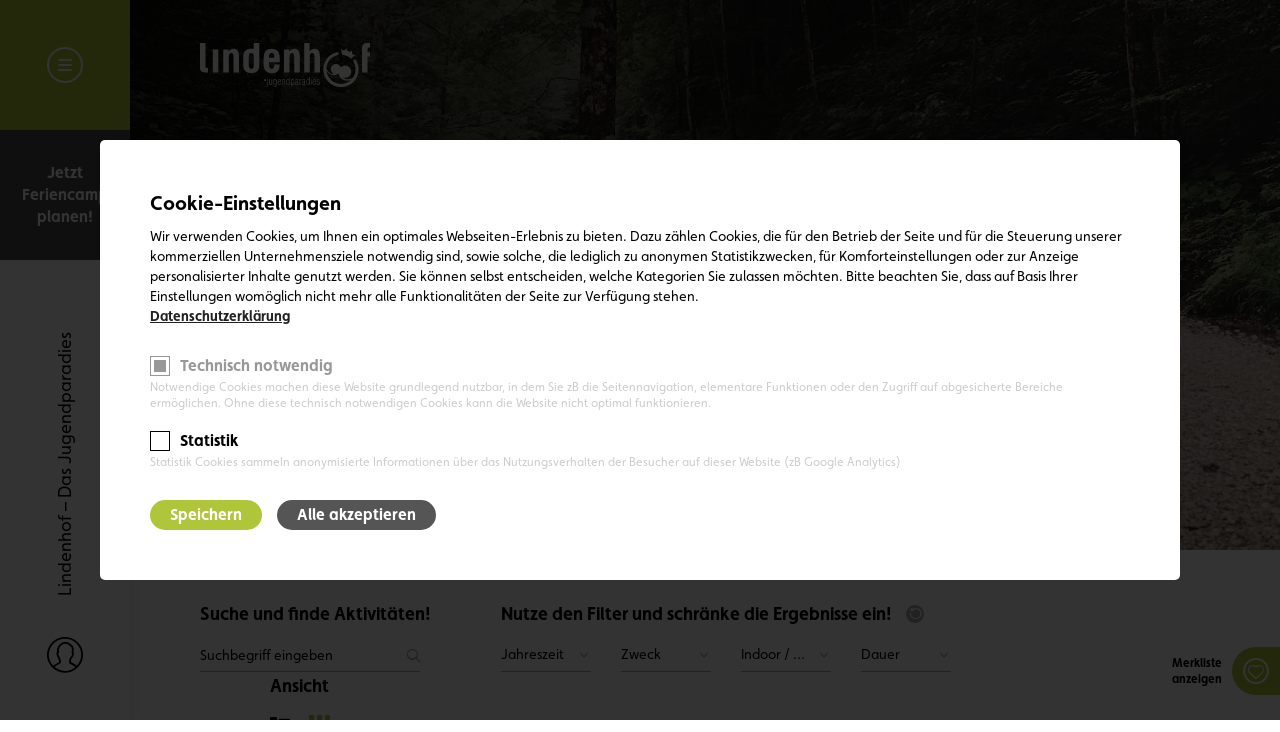

--- FILE ---
content_type: text/html; charset=utf-8
request_url: https://www.lindenhof.at/aktivitaeten
body_size: 31789
content:
<!DOCTYPE html>
<html lang="de" dir="ltr"
    >

<head>
    <meta http-equiv="Content-Type" content="text/html; charset=utf-8" />
<link rel="shortcut icon" href="https://www.lindenhof.at/sites/all/themes/lindenhof/favicon.ico" type="image/vnd.microsoft.icon" />
<meta name="description" content="Am und um den Lindenhof bieten wir Euch eine große Anzahl an Aktivitäten, die Eure Sportwoche, Projektwoche oder Euren Skikurs zum Highlight werden lassen..." />
<meta name="abstract" content="Am und um den Lindenhof bieten wir Euch eine große Anzahl an Aktivitäten, die Eure Sportwoche, Projektwoche oder Euren Skikurs zum Highlight werden lassen..." />
<link rel="canonical" href="https://www.lindenhof.at/aktivitaeten" />
<link rel="shortlink" href="https://www.lindenhof.at/node/7" />
<meta property="og:site_name" content="Lindenhof" />
<meta property="og:type" content="article" />
<meta property="og:url" content="https://www.lindenhof.at/aktivitaeten" />
<meta property="og:title" content="Aktivitäten" />
    <meta name="_globalsign-domain-verification" content="ONKtogX3CXL3rJ7sLq5tnA65FkwX4LKVrrjBwLmL1o" />
    <meta http-equiv="X-UA-Compatible" content="IE=edge,chrome=1" />
    <meta name="viewport" content="width=device-width, initial-scale=1.0, maximum-scale=1.0, user-scalable=no" />
    <link href="https://www.lindenhof.at/sites/all/themes/lindenhof/images/meta_image.png" rel="image_src" />
    <link rel="apple-touch-icon" sizes="180x180" href="https://www.lindenhof.at/sites/all/themes/lindenhof/images/favicons/apple-touch-icon.png">
    <link rel="icon" type="image/png" sizes="32x32" href="https://www.lindenhof.at/sites/all/themes/lindenhof/images/favicons/favicon-32x32.png">
    <link rel="icon" type="image/png" sizes="16x16" href="https://www.lindenhof.at/sites/all/themes/lindenhof/images/favicons/favicon-16x16.png">
    <link rel="manifest" href="https://www.lindenhof.at/sites/all/themes/lindenhof/site.webmanifest">
    <link rel="mask-icon" href="https://www.lindenhof.at/sites/all/themes/lindenhof/images/favicons/safari-pinned-tab.svg" color="#afc63a">
    <meta name="apple-mobile-web-app-title" content="Lindenhof">
    <meta name="application-name" content="Lindenhof">
    <meta name="msapplication-TileColor" content="#afc63a">
    <meta name="msapplication-config" content="https://www.lindenhof.at/sites/all/themes/lindenhof/browserconfig.xml" />
    <meta name="theme-color" content="#afc63a">
    <title>Lindenhof - Das Jugendparadies | Aktivitäten | Oberösterreich, Spital am Pyhrn</title>
    <link type="text/css" rel="stylesheet" href="https://www.lindenhof.at/sites/default/files/css/css_lQaZfjVpwP_oGNqdtWCSpJT1EMqXdMiU84ekLLxQnc4.css" media="all" />
<link type="text/css" rel="stylesheet" href="https://www.lindenhof.at/sites/default/files/css/css_antA2dW7kP0uCkAe-hUjtvtZi2PCNX27dQ6ici7tGvI.css" media="all" />
<link type="text/css" rel="stylesheet" href="https://www.lindenhof.at/sites/default/files/css/css_01S-v74xAXN6yiK-Ll5A7a1nwdeA8-8x4_fpZHAYn8Q.css" media="all" />
<link type="text/css" rel="stylesheet" href="https://www.lindenhof.at/sites/default/files/css/css_nRs2q6ZihVSjGqli59NAsFMfwoqceT5hV9pNSKDzQdI.css" media="all" />
<link type="text/css" rel="stylesheet" href="https://www.lindenhof.at/sites/default/files/css/css_vTY1dpxKIHdaKwKMXACIijOwQjUQX9-WgCbXep8Hhds.css" media="all" />
</head>

<body class="html not-front not-logged-in no-sidebars page-node page-node- page-node-7 node-type-aktivitaeten uid-0" >
        
<div id="page-wrapper">

	<header id="header">
        <a id="menu-icon" href="#" title="Menü">
            <div class="icon">
                <span class="first line"></span>
                <span class="second line"></span>
                <span class="third line"></span>
            </div>
        </a>
                    <a href="/" title="Lindenhof" rel="home" id="logo">
                <img src="/sites/all/themes/lindenhof/logo/logo.svg" alt="Lindenhof" />
            </a>
            </header>

    <div id="sidebar">
                <a class="button black request" href="/feriencamp" title="Jetzt Feriencamp planen!">Jetzt Feriencamp planen!</a>
        <div class="slogan">Lindenhof – Das Jugendparadies</div>
        <a class="user with-tooltip" href="/user" title="Mein Konto"><i class="icon-user"></i> <span class="tooltip up">Mein Konto</span></a>
    </div>
	
	<div id="navigation-wrapper">
        <div class="content-wrapper">
            <div class="content clearfix">
                                    <nav id="main-menu" role="navigation" class="navigation">
                          <div class="region region-navigation">
    <div id="block-system-main-menu" class="block block-system block-menu clearfix" ><div>
		<ul class="menu"><li class="first leaf menu-219"><a href="/#menu" title="">10 Gründe…</a></li>
<li class="leaf menu-1680"><a href="/der-lindenhof">Der Lindenhof</a></li>
<li class="leaf active-trail menu-500"><a href="/aktivitaeten" class="active-trail active">Aktivitäten</a></li>
<li class="leaf menu-959"><a href="/feriencamp">Feriencamp</a></li>
<li class="leaf menu-1655"><a href="/news">News</a></li>
<li class="leaf menu-534"><a href="/anfrage" title="">Anfrage</a></li>
<li class="last leaf menu-470"><a href="/kontakt">Kontakt</a></li>
</ul></div></div>  </div>
                    </nav>
                                  <div class="region region-header">
    <div id="block-views-navigation-icons-block" class="block block-views clearfix" ><div>
		
	<a class="icon login user  with-tooltip" href="/user" title="Login"><i class="icon-user"></i><span class="tooltip up">Login</span></a>


</div></div><div id="block-menu-menu-fusszeile" class="block block-menu clearfix" ><div>
		<ul class="menu"><li class="first leaf menu-450"><a href="/impressum">Impressum</a></li>
<li class="leaf menu-918"><a href="/datenschutzerklaerung">Datenschutz</a></li>
<li class="leaf menu-1309"><a href="/#cookie-consent" title="">Cookie-Einstellungen</a></li>
<li class="last leaf menu-662"><a href="/auf-einen-blick">FAQ</a></li>
</ul></div></div>  </div>
            </div>
        </div>
    </div>
	
    	<div id="featured" class="bild-gross big ">
        <div class="content-wrapper">
            <div>
                                    <div class="subtitle"><a href="/" class="front"><i class="icon-home"></i></a> <i class="icon-angle-right"></i> <h1>Aktivitäten</h1></div>
                    <h2 class="title" id="page-title">Sport, Spiel, Spannung, Spass. Der Lindenhof hat einiges zu bieten!</h2>
                                					<div class="text">Im Lindenhof und rund ums Haus sowie in der nahen Umgebung bieten wir Euch viele Möglichkeiten, damit jeder einzelne Tag zum Erlebnis wird. Ob Aktivitäten direkt bei uns am Lindenhof oder durch Partner bereitgestellte Abenteuer, Wanderungen, Sport und Bewegung, Kulturelles oder T-Shirt bedrucken in der Kreativwerkstatt – bei uns findest Du für Deine Gruppe bestimmt das Richtige.</div>
				            </div>
        </div>
                    <div class="video-container"><video playsinline loop muted src="https://www.lindenhof.at/sites/default/files/videos/aktivitaeten/pyhrn-priel_schule_bewegt_dr.vogelgeasngsklamm_lindenhof.mp4" preload="none"></video></div>
        	</div>

    	<div id="main-wrapper" class="">
                                      <div class="region region-content">
    <div id="block-system-main" class="block block-system clearfix" ><div>
		<article id="node-aktivitaeten" class="node-7 node node-aktivitaeten node-full clearfix" role="article">
		<div class="section clearfix">
  	
  		<div class="view view-aktivitaeten view-id-aktivitaeten view-display-id-block view-dom-id-6b12b38e9bad9b085c6232f593eeecf3" data-name="view-aktivitaeten">

			<div class="view-filters"><div class="clearfix">
			<a class="show-filters" title="Filter anzeigen" href="#">Filter & Suche anzeigen <i class="icon-angle-down"></i></a>
		  	
            <div class="search block clearfix">
                <div class="title">Suche und finde Aktivitäten!</div>
                <form id="block-search" class="clearfix">
                    <div class="form-item form-type-textfield">
                        <label for="search">Suchbegriff eingeben</label>
                        <input id="search" type="text" class="form-text" value="" />
                        <a class="search-submit" title="Suchen"><i class="icon-search"></i></a>	
                    </div>
                </form>
            </div>
			
			<div class="filter block clearfix">
				<div class="title">Nutze den Filter und schränke die Ergebnisse ein! <a class="reset with-tooltip" href="node/7?op=_reset" title="Filter zurücksetzen"><i class="icon-reset"></i> <span class="tooltip">Filter zurücksetzen</span></a></div>
				<form class="ctools-auto-submit-full-form" action="/" method="get" id="views-exposed-form-aktivitaeten-block" accept-charset="UTF-8"><div><div class="views-exposed-form">
  <div class="views-exposed-widgets clearfix">
          <div id="edit-jahreszeit-wrapper" class="views-exposed-widget views-widget-filter-field_akt_jahreszeit_tid_selective">
                  <label for="edit-jahreszeit">
            Jahreszeit          </label>
                        <div class="views-widget">
          <div class="form-item form-type-select form-item-jahreszeit">
 <select id="edit-jahreszeit" name="jahreszeit" class="form-select"><option value="All" selected="selected">Alle</option><option value="41">Frühling</option><option value="38">Frühling-Herbst</option><option value="39">Ganzjahr</option><option value="42">Herbst</option><option value="43">Sommer</option><option value="40">Winter</option></select>
</div>
        </div>
              </div>
          <div id="edit-zweck-wrapper" class="views-exposed-widget views-widget-filter-field_akt_zweck_tid_selective">
                  <label for="edit-zweck">
            Zweck          </label>
                        <div class="views-widget">
          <div class="form-item form-type-select form-item-zweck">
 <select id="edit-zweck" name="zweck" class="form-select"><option value="All" selected="selected">Alle</option><option value="4">Action</option><option value="3">Kreativität</option><option value="21">Kultur</option><option value="22">Natur</option><option value="5">Soziale Kompetenz</option><option value="24">Sport</option></select>
</div>
        </div>
              </div>
          <div id="edit-indoor-outdoor-wrapper" class="views-exposed-widget views-widget-filter-field_akt_indoor_outdoor_tid_selective">
                  <label for="edit-indoor-outdoor">
            Indoor / Outdoor          </label>
                        <div class="views-widget">
          <div class="form-item form-type-select form-item-indoor-outdoor">
 <select id="edit-indoor-outdoor" name="indoor_outdoor" class="form-select"><option value="All" selected="selected">Alle</option><option value="1">Indoor</option><option value="2">Outdoor</option></select>
</div>
        </div>
              </div>
          <div id="edit-dauer-wrapper" class="views-exposed-widget views-widget-filter-field_akt_dauer_tid_selective">
                  <label for="edit-dauer">
            Dauer          </label>
                        <div class="views-widget">
          <div class="form-item form-type-select form-item-dauer">
 <select id="edit-dauer" name="dauer" class="form-select"><option value="All" selected="selected">Alle</option><option value="12">1 Stunde</option><option value="13">2 Stunden</option><option value="14">3 Stunden</option><option value="18">Abend</option><option value="17">Ganztag</option><option value="16">Halbtag</option><option value="19">Variabel</option><option value="20">Woche</option></select>
</div>
        </div>
              </div>
          <div id="edit-preis-wrapper" class="views-exposed-widget views-widget-filter-preis">
                  <label for="edit-preis">
            Preis          </label>
                        <div class="views-widget">
          <div class="form-item form-type-select form-item-preis">
 <select id="edit-preis" name="preis" class="form-select"><option value="All" selected="selected">Alle</option><option value="1">Gratis</option><option value="2">bis € 10,00 pro Person</option><option value="3">€ 10,00 - € 20,00 pro Person</option><option value="4">mehr als € 20,00 pro Person</option></select>
</div>
        </div>
              </div>
                    <div class="views-exposed-widget views-submit-button">
      <input class="ctools-use-ajax ctools-auto-submit-click js-hide form-submit" type="submit" id="edit-submit-aktivitaeten" value="Apply" />    </div>
          <div class="views-exposed-widget views-reset-button">
        <input type="submit" id="edit-reset" name="op" value="_reset" class="form-submit" />      </div>
      </div>
</div>
</div></form>			</div>
			
			<div class="change-view block clearfix">
				<div class="title">Ansicht</div>
				<a class="change with-tooltip list fast" href="#" data-view="fast" title="Schnellauswahl"><i class="icon-list"></i> <span class="tooltip">Schnellauswahl nach Kategorien</span></a>
				<a class="change with-tooltip grid" href="#" data-view="grid" title="Einzelansicht"><i class="icon-menu"></i> <span class="tooltip">Einzelansicht mit Filtern</span></a>
			</div>

            <a class="merkliste with-tooltip" href="#" title="Merkliste anzeigen"><i class="icon-heart"></i> <span class="price">Merkliste<br/> anzeigen</span> <span class="tooltip right">Merkliste anzeigen</span> <span class="number">0</span></a>
			
		</div></div>
	
			<div class="view-content">
		  		<div class="views-row views-row-1 views-row-odd views-row-first clearfix">
		
<div class="bild">
	<a href="/e-bike-einfuehrung-erlebnistour" class="ajax-load hover-effect" data-class="aktivitaet" title=" E-Bike Einführung &amp; Erlebnistour">
		<img class="lazy" data-src="https://www.lindenhof.at/sites/default/files/styles/700x500/public/bilder/aktivitaeten/ebike.jpg?itok=_p-27fvu" title=" E-Bike Einführung &amp; Erlebnistour" alt=" E-Bike Einführung &amp; Erlebnistour" width="700" height="500" />
                    <div class="label neu">neu</div>
            </a>
</div>

<div class="content">
	<div class="text-wrapper">
		<div class="art searchable">Lindenhof Premium Aktivität</div>
		<h5 class="title searchable">
			<a href="/e-bike-einfuehrung-erlebnistour" class="ajax-load" data-class="aktivitaet" title=" E-Bike Einführung &amp; Erlebnistour">
				 E-Bike Einführung &amp; Erlebnistour			</a>
		</h5>
	</div>
	    <div class="search-keywords">
        ebike, e-bike, elektro, EMTB    </div>
	<div class="icons clearfix">
					<div class="icon with-tooltip indoor_outdoor"><i class="svg-icon-outdoor"></i><span class="tooltip">Outdoor</span></div>
							<div class="icon with-tooltip gefuehrt"><i class="svg-icon-gef_hrt"></i><span class="tooltip">geführt</span></div>
		        	</div>
    <span class="flag-wrapper flag-merkliste flag-merkliste-498">
      <a href="/flag/flag/merkliste/498?destination=node/7&amp;token=c0cebf847d03c2b43cf9ed7c804235f4" title="Zur Merkliste hinzufügen" class="flag flag-action flag-link-toggle" rel="nofollow"><i class="svg-icon-heart-o"></i> <span class="tooltip">Zur Merkliste hinzufügen</span></a><span class="flag-throbber">&nbsp;</span>
    </span>
</div>	</div>
	<div class="views-row views-row-2 views-row-even clearfix">
		
<div class="bild">
	<a href="/fade-out-body-mind" class="ajax-load hover-effect" data-class="aktivitaet" title="&quot;Fade out&quot; Body &amp; Mind">
		<img class="lazy" data-src="https://www.lindenhof.at/sites/default/files/styles/700x500/public/bilder/aktivitaeten/adobestock_335604575.jpeg?itok=e0_1HBn8" title="&quot;Fade out&quot; Body &amp; Mind" alt="&quot;Fade out&quot; Body &amp; Mind" width="700" height="500" />
                    <div class="label neu">neu</div>
            </a>
</div>

<div class="content">
	<div class="text-wrapper">
		<div class="art searchable">Lindenhof Premium Aktivität</div>
		<h5 class="title searchable">
			<a href="/fade-out-body-mind" class="ajax-load" data-class="aktivitaet" title="&quot;Fade out&quot; Body &amp; Mind">
				&quot;Fade out&quot; Body &amp; Mind			</a>
		</h5>
	</div>
	    <div class="search-keywords">
        Yoga,Entspannung,Balance,relax,power,mind    </div>
	<div class="icons clearfix">
					<div class="icon with-tooltip indoor_outdoor"><i class="svg-icon-indoor"></i><span class="tooltip">Indoor</span></div>
							<div class="icon with-tooltip gefuehrt"><i class="svg-icon-gef_hrt"></i><span class="tooltip">geführt</span></div>
		        	</div>
    <span class="flag-wrapper flag-merkliste flag-merkliste-512">
      <a href="/flag/flag/merkliste/512?destination=node/7&amp;token=6642e74f2667527b83f312b7fac5f2ee" title="Zur Merkliste hinzufügen" class="flag flag-action flag-link-toggle" rel="nofollow"><i class="svg-icon-heart-o"></i> <span class="tooltip">Zur Merkliste hinzufügen</span></a><span class="flag-throbber">&nbsp;</span>
    </span>
</div>	</div>
	<div class="views-row views-row-3 views-row-odd clearfix">
		
<div class="bild">
	<a href="/power-your-mind-stark-fokusiert" class="ajax-load hover-effect" data-class="aktivitaet" title="&quot;Power your Mind&quot; stark &amp; fokusiert">
		<img class="lazy" data-src="https://www.lindenhof.at/sites/default/files/styles/700x500/public/bilder/aktivitaeten/adobestock_772629325.jpeg?itok=g55ASHzl" title="&quot;Power your Mind&quot; stark &amp; fokusiert" alt="&quot;Power your Mind&quot; stark &amp; fokusiert" width="700" height="500" />
                    <div class="label neu">neu</div>
            </a>
</div>

<div class="content">
	<div class="text-wrapper">
		<div class="art searchable">Lindenhof Premium Aktivität</div>
		<h5 class="title searchable">
			<a href="/power-your-mind-stark-fokusiert" class="ajax-load" data-class="aktivitaet" title="&quot;Power your Mind&quot; stark &amp; fokusiert">
				&quot;Power your Mind&quot; stark &amp; fokusiert			</a>
		</h5>
	</div>
	    <div class="search-keywords">
        Yoga,Entspannung,Balance,relax,power,mind    </div>
	<div class="icons clearfix">
					<div class="icon with-tooltip indoor_outdoor"><i class="svg-icon-indoor"></i><span class="tooltip">Indoor</span></div>
							<div class="icon with-tooltip gefuehrt"><i class="svg-icon-gef_hrt"></i><span class="tooltip">geführt</span></div>
		        	</div>
    <span class="flag-wrapper flag-merkliste flag-merkliste-510">
      <a href="/flag/flag/merkliste/510?destination=node/7&amp;token=02e433406cc1062ba7a4771e6c879961" title="Zur Merkliste hinzufügen" class="flag flag-action flag-link-toggle" rel="nofollow"><i class="svg-icon-heart-o"></i> <span class="tooltip">Zur Merkliste hinzufügen</span></a><span class="flag-throbber">&nbsp;</span>
    </span>
</div>	</div>
	<div class="views-row views-row-4 views-row-even clearfix">
		
<div class="bild">
	<a href="/relax-your-mind-ruhig-stark" class="ajax-load hover-effect" data-class="aktivitaet" title="&quot;Relax your Mind&quot; ruhig &amp; stark">
		<img class="lazy" data-src="https://www.lindenhof.at/sites/default/files/styles/700x500/public/bilder/aktivitaeten/adobestock_448604243.jpeg?itok=xa0oTATF" title="&quot;Relax your Mind&quot; ruhig &amp; stark" alt="&quot;Relax your Mind&quot; ruhig &amp; stark" width="700" height="500" />
                    <div class="label neu">neu</div>
            </a>
</div>

<div class="content">
	<div class="text-wrapper">
		<div class="art searchable">Lindenhof Premium Aktivität</div>
		<h5 class="title searchable">
			<a href="/relax-your-mind-ruhig-stark" class="ajax-load" data-class="aktivitaet" title="&quot;Relax your Mind&quot; ruhig &amp; stark">
				&quot;Relax your Mind&quot; ruhig &amp; stark			</a>
		</h5>
	</div>
	    <div class="search-keywords">
        Yoga,Entspannung,Balance,relax,power,mind    </div>
	<div class="icons clearfix">
					<div class="icon with-tooltip indoor_outdoor"><i class="svg-icon-indoor"></i><span class="tooltip">Indoor</span></div>
							<div class="icon with-tooltip gefuehrt"><i class="svg-icon-gef_hrt"></i><span class="tooltip">geführt</span></div>
		        	</div>
    <span class="flag-wrapper flag-merkliste flag-merkliste-511">
      <a href="/flag/flag/merkliste/511?destination=node/7&amp;token=99b557896d60d0fb902d8f16a41b58eb" title="Zur Merkliste hinzufügen" class="flag flag-action flag-link-toggle" rel="nofollow"><i class="svg-icon-heart-o"></i> <span class="tooltip">Zur Merkliste hinzufügen</span></a><span class="flag-throbber">&nbsp;</span>
    </span>
</div>	</div>
	<div class="views-row views-row-5 views-row-odd clearfix">
		
<div class="bild">
	<a href="/3d-bogenparcour-lindenhof" class="ajax-load hover-effect" data-class="aktivitaet" title="3D Bogenparcour Lindenhof">
		<img class="lazy" data-src="https://www.lindenhof.at/sites/default/files/styles/700x500/public/bilder/aktivitaeten/lindenhofweb-38_0.jpg?itok=sjuats3C" title="3D Bogenparcour Lindenhof" alt="3D Bogenparcour Lindenhof" width="700" height="500" />
                    <div class="label beliebt">beliebt</div>
            </a>
</div>

<div class="content">
	<div class="text-wrapper">
		<div class="art searchable">Lindenhof Premium Aktivität</div>
		<h5 class="title searchable">
			<a href="/3d-bogenparcour-lindenhof" class="ajax-load" data-class="aktivitaet" title="3D Bogenparcour Lindenhof">
				3D Bogenparcour Lindenhof			</a>
		</h5>
	</div>
	    <div class="search-keywords">
        3D Bogenparcours    </div>
	<div class="icons clearfix">
					<div class="icon with-tooltip indoor_outdoor"><i class="svg-icon-outdoor"></i><span class="tooltip">Outdoor</span></div>
							<div class="icon with-tooltip gefuehrt"><i class="svg-icon-gef_hrt"></i><span class="tooltip">geführt</span></div>
		        	</div>
    <span class="flag-wrapper flag-merkliste flag-merkliste-504">
      <a href="/flag/flag/merkliste/504?destination=node/7&amp;token=450f2dde3f3d14ee0d80183539bf9f71" title="Zur Merkliste hinzufügen" class="flag flag-action flag-link-toggle" rel="nofollow"><i class="svg-icon-heart-o"></i> <span class="tooltip">Zur Merkliste hinzufügen</span></a><span class="flag-throbber">&nbsp;</span>
    </span>
</div>	</div>
	<div class="views-row views-row-6 views-row-even clearfix">
		
<div class="bild">
	<a href="/artworkshop-t-shirt" class="ajax-load hover-effect" data-class="aktivitaet" title="Artworkshop T-Shirt">
		<img class="lazy" data-src="https://www.lindenhof.at/sites/default/files/styles/700x500/public/bilder/news/shirtartwork-1.jpg?itok=HEBUVBtQ" title="Artworkshop T-Shirt" alt="Artworkshop T-Shirt" width="700" height="500" />
                    <div class="label beliebt">beliebt</div>
            </a>
</div>

<div class="content">
	<div class="text-wrapper">
		<div class="art searchable">Lindenhof Premium Aktivität</div>
		<h5 class="title searchable">
			<a href="/artworkshop-t-shirt" class="ajax-load" data-class="aktivitaet" title="Artworkshop T-Shirt">
				Artworkshop T-Shirt			</a>
		</h5>
	</div>
	    <div class="search-keywords">
        Haube, Shirt, Leiberl, Tasche, Bemalen    </div>
	<div class="icons clearfix">
					<div class="icon with-tooltip indoor_outdoor"><i class="svg-icon-indoor"></i><span class="tooltip">Indoor</span></div>
							<div class="icon with-tooltip gefuehrt"><i class="svg-icon-gef_hrt"></i><span class="tooltip">geführt</span></div>
		        	</div>
    <span class="flag-wrapper flag-merkliste flag-merkliste-396">
      <a href="/flag/flag/merkliste/396?destination=node/7&amp;token=a19436fedae2553ce58464180bfbaaa8" title="Zur Merkliste hinzufügen" class="flag flag-action flag-link-toggle" rel="nofollow"><i class="svg-icon-heart-o"></i> <span class="tooltip">Zur Merkliste hinzufügen</span></a><span class="flag-throbber">&nbsp;</span>
    </span>
</div>	</div>
	<div class="views-row views-row-7 views-row-odd clearfix">
		
<div class="bild">
	<a href="/bogenschiessen-beim-lindenhof" class="ajax-load hover-effect" data-class="aktivitaet" title="Bogenschießen beim Lindenhof">
		<img class="lazy" data-src="https://www.lindenhof.at/sites/default/files/styles/700x500/public/bilder/aktivitaeten/lindenhofweb-38.jpg?itok=-fGpvAcc" title="Bogenschießen beim Lindenhof" alt="Bogenschießen beim Lindenhof" width="700" height="500" />
                    <div class="label beliebt">beliebt</div>
            </a>
</div>

<div class="content">
	<div class="text-wrapper">
		<div class="art searchable">Lindenhof Premium Aktivität</div>
		<h5 class="title searchable">
			<a href="/bogenschiessen-beim-lindenhof" class="ajax-load" data-class="aktivitaet" title="Bogenschießen beim Lindenhof">
				Bogenschießen beim Lindenhof			</a>
		</h5>
	</div>
	    <div class="search-keywords">
        Pfeil Bogen    </div>
	<div class="icons clearfix">
					<div class="icon with-tooltip indoor_outdoor"><i class="svg-icon-outdoor"></i><span class="tooltip">Outdoor</span></div>
							<div class="icon with-tooltip gefuehrt"><i class="svg-icon-gef_hrt"></i><span class="tooltip">geführt</span></div>
		        	</div>
    <span class="flag-wrapper flag-merkliste flag-merkliste-303">
      <a href="/flag/flag/merkliste/303?destination=node/7&amp;token=ebc4e6e09da40bd382990a0db461c8b3" title="Zur Merkliste hinzufügen" class="flag flag-action flag-link-toggle" rel="nofollow"><i class="svg-icon-heart-o"></i> <span class="tooltip">Zur Merkliste hinzufügen</span></a><span class="flag-throbber">&nbsp;</span>
    </span>
</div>	</div>
	<div class="views-row views-row-8 views-row-even clearfix">
		
<div class="bild">
	<a href="/bunter-motto-abend-diy" class="ajax-load hover-effect" data-class="aktivitaet" title="Bunter - Motto Abend &quot;DIY&quot;">
		<img class="lazy" data-src="https://www.lindenhof.at/sites/default/files/styles/700x500/public/bilder/aktivitaeten/dsc_1246.jpg?itok=DRMlESxh" title="Bunter - Motto Abend &quot;DIY&quot;" alt="Bunter - Motto Abend &quot;DIY&quot;" width="700" height="500" />
            </a>
</div>

<div class="content">
	<div class="text-wrapper">
		<div class="art searchable">Lindenhof Premium Aktivität</div>
		<h5 class="title searchable">
			<a href="/bunter-motto-abend-diy" class="ajax-load" data-class="aktivitaet" title="Bunter - Motto Abend &quot;DIY&quot;">
				Bunter - Motto Abend &quot;DIY&quot;			</a>
		</h5>
	</div>
	    <div class="search-keywords">
        bunter abend    </div>
	<div class="icons clearfix">
					<div class="icon with-tooltip indoor_outdoor"><i class="svg-icon-indoor"></i><span class="tooltip">Indoor</span></div>
							<div class="icon with-tooltip gefuehrt"><i class="svg-icon-selbst_durchgef_hrt"></i><span class="tooltip">selbst durchgeführt</span></div>
		        	</div>
    <span class="flag-wrapper flag-merkliste flag-merkliste-516">
      <a href="/flag/flag/merkliste/516?destination=node/7&amp;token=3178942b2eca7e17d0d19652dda45668" title="Zur Merkliste hinzufügen" class="flag flag-action flag-link-toggle" rel="nofollow"><i class="svg-icon-heart-o"></i> <span class="tooltip">Zur Merkliste hinzufügen</span></a><span class="flag-throbber">&nbsp;</span>
    </span>
</div>	</div>
	<div class="views-row views-row-9 views-row-odd clearfix">
		
<div class="bild">
	<a href="/dilemmageschichten-diy" class="ajax-load hover-effect" data-class="aktivitaet" title="Dilemmageschichten &quot;DiY&quot;">
		<img class="lazy" data-src="https://www.lindenhof.at/sites/default/files/styles/700x500/public/bilder/aktivitaeten/img_6813.jpeg?itok=XMebOgnN" title="Dilemmageschichten &quot;DiY&quot;" alt="Dilemmageschichten &quot;DiY&quot;" width="700" height="500" />
            </a>
</div>

<div class="content">
	<div class="text-wrapper">
		<div class="art searchable">Lindenhof Premium Aktivität</div>
		<h5 class="title searchable">
			<a href="/dilemmageschichten-diy" class="ajax-load" data-class="aktivitaet" title="Dilemmageschichten &quot;DiY&quot;">
				Dilemmageschichten &quot;DiY&quot;			</a>
		</h5>
	</div>
	    <div class="search-keywords">
        geschichten,erzähler,storry    </div>
	<div class="icons clearfix">
					<div class="icon with-tooltip indoor_outdoor"><i class="svg-icon-indoor"></i><span class="tooltip">Indoor</span></div>
							<div class="icon with-tooltip gefuehrt"><i class="svg-icon-selbst_durchgef_hrt"></i><span class="tooltip">selbst durchgeführt</span></div>
		        	</div>
    <span class="flag-wrapper flag-merkliste flag-merkliste-519">
      <a href="/flag/flag/merkliste/519?destination=node/7&amp;token=bfb0ae7665f45d708c881803782760e9" title="Zur Merkliste hinzufügen" class="flag flag-action flag-link-toggle" rel="nofollow"><i class="svg-icon-heart-o"></i> <span class="tooltip">Zur Merkliste hinzufügen</span></a><span class="flag-throbber">&nbsp;</span>
    </span>
</div>	</div>
	<div class="views-row views-row-10 views-row-even clearfix">
		
<div class="bild">
	<a href="/disco" class="ajax-load hover-effect" data-class="aktivitaet" title="Disco">
		<img class="lazy" data-src="https://www.lindenhof.at/sites/default/files/styles/700x500/public/bilder/aktivitaeten/img-0065180.jpg?itok=O4FGZjce" title="Disco" alt="Disco" width="700" height="500" />
            </a>
</div>

<div class="content">
	<div class="text-wrapper">
		<div class="art searchable">Lindenhof Premium Aktivität</div>
		<h5 class="title searchable">
			<a href="/disco" class="ajax-load" data-class="aktivitaet" title="Disco">
				Disco			</a>
		</h5>
	</div>
	    <div class="search-keywords">
        Tanzen    </div>
	<div class="icons clearfix">
					<div class="icon with-tooltip indoor_outdoor"><i class="svg-icon-indoor"></i><span class="tooltip">Indoor</span></div>
							<div class="icon with-tooltip gefuehrt"><i class="svg-icon-selbst_durchgef_hrt"></i><span class="tooltip">selbst durchgeführt</span></div>
		        	</div>
    <span class="flag-wrapper flag-merkliste flag-merkliste-411">
      <a href="/flag/flag/merkliste/411?destination=node/7&amp;token=bc507a9033829c1e99b34f6bff40d93a" title="Zur Merkliste hinzufügen" class="flag flag-action flag-link-toggle" rel="nofollow"><i class="svg-icon-heart-o"></i> <span class="tooltip">Zur Merkliste hinzufügen</span></a><span class="flag-throbber">&nbsp;</span>
    </span>
</div>	</div>
	<div class="views-row views-row-11 views-row-odd clearfix">
		
<div class="bild">
	<a href="/e-bike-forststrassen-tour" class="ajax-load hover-effect" data-class="aktivitaet" title="E-Bike Forststraßen-Tour">
		<img class="lazy" data-src="https://www.lindenhof.at/sites/default/files/styles/700x500/public/bilder/aktivitaeten/ebike.jpg?itok=_p-27fvu" title="E-Bike Forststraßen-Tour" alt="E-Bike Forststraßen-Tour" width="700" height="500" />
                    <div class="label neu">neu</div>
            </a>
</div>

<div class="content">
	<div class="text-wrapper">
		<div class="art searchable">Lindenhof Premium Aktivität</div>
		<h5 class="title searchable">
			<a href="/e-bike-forststrassen-tour" class="ajax-load" data-class="aktivitaet" title="E-Bike Forststraßen-Tour">
				E-Bike Forststraßen-Tour			</a>
		</h5>
	</div>
	    <div class="search-keywords">
            </div>
	<div class="icons clearfix">
					<div class="icon with-tooltip indoor_outdoor"><i class="svg-icon-outdoor"></i><span class="tooltip">Outdoor</span></div>
							<div class="icon with-tooltip gefuehrt"><i class="svg-icon-gef_hrt"></i><span class="tooltip">geführt</span></div>
		        	</div>
    <span class="flag-wrapper flag-merkliste flag-merkliste-502">
      <a href="/flag/flag/merkliste/502?destination=node/7&amp;token=7599bfffb6619f59dd50d8575bc00230" title="Zur Merkliste hinzufügen" class="flag flag-action flag-link-toggle" rel="nofollow"><i class="svg-icon-heart-o"></i> <span class="tooltip">Zur Merkliste hinzufügen</span></a><span class="flag-throbber">&nbsp;</span>
    </span>
</div>	</div>
	<div class="views-row views-row-12 views-row-even clearfix">
		
<div class="bild">
	<a href="/fackelwanderung-selbst" class="ajax-load hover-effect" data-class="aktivitaet" title="Fackelwanderung (selbst)">
		<img class="lazy" data-src="https://www.lindenhof.at/sites/default/files/styles/700x500/public/bilder/aktivitaeten/lindenhofweb-3.jpg?itok=K97m3eDs" title="Fackelwanderung (selbst)" alt="Fackelwanderung (selbst)" width="700" height="500" />
                    <div class="label beliebt">beliebt</div>
            </a>
</div>

<div class="content">
	<div class="text-wrapper">
		<div class="art searchable">Lindenhof Premium Aktivität</div>
		<h5 class="title searchable">
			<a href="/fackelwanderung-selbst" class="ajax-load" data-class="aktivitaet" title="Fackelwanderung (selbst)">
				Fackelwanderung (selbst)			</a>
		</h5>
	</div>
	    <div class="search-keywords">
        Fackelwanderung    </div>
	<div class="icons clearfix">
					<div class="icon with-tooltip indoor_outdoor"><i class="svg-icon-outdoor"></i><span class="tooltip">Outdoor</span></div>
							<div class="icon with-tooltip gefuehrt"><i class="svg-icon-selbst_durchgef_hrt"></i><span class="tooltip">selbst durchgeführt</span></div>
		        	</div>
    <span class="flag-wrapper flag-merkliste flag-merkliste-308">
      <a href="/flag/flag/merkliste/308?destination=node/7&amp;token=97e5426c9f3268900cf063d5a94fa1c2" title="Zur Merkliste hinzufügen" class="flag flag-action flag-link-toggle" rel="nofollow"><i class="svg-icon-heart-o"></i> <span class="tooltip">Zur Merkliste hinzufügen</span></a><span class="flag-throbber">&nbsp;</span>
    </span>
</div>	</div>
	<div class="views-row views-row-13 views-row-odd clearfix">
		
<div class="bild">
	<a href="/huettenspiele-diy" class="ajax-load hover-effect" data-class="aktivitaet" title="Hüttenspiele &quot;DIY&quot;">
		<img class="lazy" data-src="https://www.lindenhof.at/sites/default/files/styles/700x500/public/bilder/aktivitaeten/adobestock_513537271.jpeg?itok=Y-7IqcSw" title="Hüttenspiele &quot;DIY&quot;" alt="Hüttenspiele &quot;DIY&quot;" width="700" height="500" />
            </a>
</div>

<div class="content">
	<div class="text-wrapper">
		<div class="art searchable">Lindenhof Premium Aktivität</div>
		<h5 class="title searchable">
			<a href="/huettenspiele-diy" class="ajax-load" data-class="aktivitaet" title="Hüttenspiele &quot;DIY&quot;">
				Hüttenspiele &quot;DIY&quot;			</a>
		</h5>
	</div>
	    <div class="search-keywords">
        Hüttenspiele,hüttenabend,bunter    </div>
	<div class="icons clearfix">
					<div class="icon with-tooltip indoor_outdoor"><i class="svg-icon-indoor"></i><span class="tooltip">Indoor</span></div>
							<div class="icon with-tooltip gefuehrt"><i class="svg-icon-selbst_durchgef_hrt"></i><span class="tooltip">selbst durchgeführt</span></div>
		        	</div>
    <span class="flag-wrapper flag-merkliste flag-merkliste-515">
      <a href="/flag/flag/merkliste/515?destination=node/7&amp;token=e121f41bc7ceb12f6b68d8d69e3a6482" title="Zur Merkliste hinzufügen" class="flag flag-action flag-link-toggle" rel="nofollow"><i class="svg-icon-heart-o"></i> <span class="tooltip">Zur Merkliste hinzufügen</span></a><span class="flag-throbber">&nbsp;</span>
    </span>
</div>	</div>
	<div class="views-row views-row-14 views-row-even clearfix">
		
<div class="bild">
	<a href="/kino-dolby-digital" class="ajax-load hover-effect" data-class="aktivitaet" title="Kino dolby digital">
		<img class="lazy" data-src="https://www.lindenhof.at/sites/default/files/styles/700x500/public/bilder/aktivitaeten/kino.jpg?itok=8-UX0GY_" title="Kino dolby digital" alt="Kino dolby digital" width="700" height="500" />
                    <div class="label beliebt">beliebt</div>
            </a>
</div>

<div class="content">
	<div class="text-wrapper">
		<div class="art searchable">Lindenhof Premium Aktivität</div>
		<h5 class="title searchable">
			<a href="/kino-dolby-digital" class="ajax-load" data-class="aktivitaet" title="Kino dolby digital">
				Kino dolby digital			</a>
		</h5>
	</div>
	    <div class="search-keywords">
            </div>
	<div class="icons clearfix">
					<div class="icon with-tooltip indoor_outdoor"><i class="svg-icon-indoor"></i><span class="tooltip">Indoor</span></div>
							<div class="icon with-tooltip gefuehrt"><i class="svg-icon-selbst_durchgef_hrt"></i><span class="tooltip">selbst durchgeführt</span></div>
		        	</div>
    <span class="flag-wrapper flag-merkliste flag-merkliste-321">
      <a href="/flag/flag/merkliste/321?destination=node/7&amp;token=9cd8920ab546b5969c7b98d698556821" title="Zur Merkliste hinzufügen" class="flag flag-action flag-link-toggle" rel="nofollow"><i class="svg-icon-heart-o"></i> <span class="tooltip">Zur Merkliste hinzufügen</span></a><span class="flag-throbber">&nbsp;</span>
    </span>
</div>	</div>
	<div class="views-row views-row-15 views-row-odd clearfix">
		
<div class="bild">
	<a href="/kombiticke-bogen-kletterwand" class="ajax-load hover-effect" data-class="aktivitaet" title="Kombiticke Bogen &amp; Kletterwand">
		<img class="lazy" data-src="https://www.lindenhof.at/sites/default/files/styles/700x500/public/bilder/aktivitaeten/lindenhofweb-37.jpg?itok=cAlBbIlD" title="Kombiticke Bogen &amp; Kletterwand" alt="Kombiticke Bogen &amp; Kletterwand" width="700" height="500" />
                    <div class="label beliebt">beliebt</div>
            </a>
</div>

<div class="content">
	<div class="text-wrapper">
		<div class="art searchable">Lindenhof Premium Aktivität</div>
		<h5 class="title searchable">
			<a href="/kombiticke-bogen-kletterwand" class="ajax-load" data-class="aktivitaet" title="Kombiticke Bogen &amp; Kletterwand">
				Kombiticke Bogen &amp; Kletterwand			</a>
		</h5>
	</div>
	    <div class="search-keywords">
        Pfeil, klettern,     </div>
	<div class="icons clearfix">
					<div class="icon with-tooltip indoor_outdoor"><i class="svg-icon-outdoor"></i><span class="tooltip">Outdoor</span></div>
							<div class="icon with-tooltip gefuehrt"><i class="svg-icon-gef_hrt"></i><span class="tooltip">geführt</span></div>
		        	</div>
    <span class="flag-wrapper flag-merkliste flag-merkliste-333">
      <a href="/flag/flag/merkliste/333?destination=node/7&amp;token=c7888de2c33a7aa73188a2fd8e7a906b" title="Zur Merkliste hinzufügen" class="flag flag-action flag-link-toggle" rel="nofollow"><i class="svg-icon-heart-o"></i> <span class="tooltip">Zur Merkliste hinzufügen</span></a><span class="flag-throbber">&nbsp;</span>
    </span>
</div>	</div>
	<div class="views-row views-row-16 views-row-even clearfix">
		
<div class="bild">
	<a href="/kombiticket-bogen-kletterwand-mtb-shorty" class="ajax-load hover-effect" data-class="aktivitaet" title="Kombiticket Bogen &amp; Kletterwand &amp; MTB Shorty">
		<img class="lazy" data-src="https://www.lindenhof.at/sites/default/files/styles/700x500/public/bilder/aktivitaeten/lindenhofweb-39.jpg?itok=B4ecjBH6" title="Kombiticket Bogen &amp; Kletterwand &amp; MTB Shorty" alt="Kombiticket Bogen &amp; Kletterwand &amp; MTB Shorty" width="700" height="500" />
                    <div class="label beliebt">beliebt</div>
            </a>
</div>

<div class="content">
	<div class="text-wrapper">
		<div class="art searchable">Lindenhof Premium Aktivität</div>
		<h5 class="title searchable">
			<a href="/kombiticket-bogen-kletterwand-mtb-shorty" class="ajax-load" data-class="aktivitaet" title="Kombiticket Bogen &amp; Kletterwand &amp; MTB Shorty">
				Kombiticket Bogen &amp; Kletterwand &amp; MTB Shorty			</a>
		</h5>
	</div>
	    <div class="search-keywords">
        Bogen, Pfeil, Bike, Klettern, Mountainbike, Fahrrad    </div>
	<div class="icons clearfix">
					<div class="icon with-tooltip indoor_outdoor"><i class="svg-icon-outdoor"></i><span class="tooltip">Outdoor</span></div>
							<div class="icon with-tooltip gefuehrt"><i class="svg-icon-gef_hrt"></i><span class="tooltip">geführt</span></div>
		        	</div>
    <span class="flag-wrapper flag-merkliste flag-merkliste-334">
      <a href="/flag/flag/merkliste/334?destination=node/7&amp;token=73de9ab074c4c0bf62111f40a3c8200d" title="Zur Merkliste hinzufügen" class="flag flag-action flag-link-toggle" rel="nofollow"><i class="svg-icon-heart-o"></i> <span class="tooltip">Zur Merkliste hinzufügen</span></a><span class="flag-throbber">&nbsp;</span>
    </span>
</div>	</div>
	<div class="views-row views-row-17 views-row-odd clearfix">
		
<div class="bild">
	<a href="/kombiticket-segway-t-shirt-werkstatt" class="ajax-load hover-effect" data-class="aktivitaet" title="Kombiticket Segway + T-Shirt Werkstatt">
		<img class="lazy" data-src="https://www.lindenhof.at/sites/default/files/styles/700x500/public/bilder/aktivitaeten/orig.segway-6.jpg?itok=HTu9NCY6" title="Kombiticket Segway + T-Shirt Werkstatt" alt="Kombiticket Segway + T-Shirt Werkstatt" width="700" height="500" />
                    <div class="label beliebt">beliebt</div>
            </a>
</div>

<div class="content">
	<div class="text-wrapper">
		<div class="art searchable">Lindenhof Premium Aktivität</div>
		<h5 class="title searchable">
			<a href="/kombiticket-segway-t-shirt-werkstatt" class="ajax-load" data-class="aktivitaet" title="Kombiticket Segway + T-Shirt Werkstatt">
				Kombiticket Segway + T-Shirt Werkstatt			</a>
		</h5>
	</div>
	    <div class="search-keywords">
            </div>
	<div class="icons clearfix">
					<div class="icon with-tooltip indoor_outdoor"><i class="svg-icon-indoor"></i><span class="tooltip">Indoor</span></div>
							<div class="icon with-tooltip gefuehrt"><i class="svg-icon-gef_hrt"></i><span class="tooltip">geführt</span></div>
		        	</div>
    <span class="flag-wrapper flag-merkliste flag-merkliste-336">
      <a href="/flag/flag/merkliste/336?destination=node/7&amp;token=ef2e3d30ca6fab8acc8791c7c7046dd5" title="Zur Merkliste hinzufügen" class="flag flag-action flag-link-toggle" rel="nofollow"><i class="svg-icon-heart-o"></i> <span class="tooltip">Zur Merkliste hinzufügen</span></a><span class="flag-throbber">&nbsp;</span>
    </span>
</div>	</div>
	<div class="views-row views-row-18 views-row-even clearfix">
		
<div class="bild">
	<a href="/lagerfeuer-feuerschale-selbst" class="ajax-load hover-effect" data-class="aktivitaet" title="Lagerfeuer / Feuerschale (selbst)">
		<img class="lazy" data-src="https://www.lindenhof.at/sites/default/files/styles/700x500/public/bilder/aktivitaeten/lindenhofweb-102.jpg?itok=teTIERai" title="Lagerfeuer / Feuerschale (selbst)" alt="Lagerfeuer / Feuerschale (selbst)" width="700" height="500" />
            </a>
</div>

<div class="content">
	<div class="text-wrapper">
		<div class="art searchable">Lindenhof Premium Aktivität</div>
		<h5 class="title searchable">
			<a href="/lagerfeuer-feuerschale-selbst" class="ajax-load" data-class="aktivitaet" title="Lagerfeuer / Feuerschale (selbst)">
				Lagerfeuer / Feuerschale (selbst)			</a>
		</h5>
	</div>
	    <div class="search-keywords">
            </div>
	<div class="icons clearfix">
					<div class="icon with-tooltip indoor_outdoor"><i class="svg-icon-outdoor"></i><span class="tooltip">Outdoor</span></div>
							<div class="icon with-tooltip gefuehrt"><i class="svg-icon-selbst_durchgef_hrt"></i><span class="tooltip">selbst durchgeführt</span></div>
		        	</div>
    <span class="flag-wrapper flag-merkliste flag-merkliste-340">
      <a href="/flag/flag/merkliste/340?destination=node/7&amp;token=89a346ccabac29ac43d8b1d617a97e0b" title="Zur Merkliste hinzufügen" class="flag flag-action flag-link-toggle" rel="nofollow"><i class="svg-icon-heart-o"></i> <span class="tooltip">Zur Merkliste hinzufügen</span></a><span class="flag-throbber">&nbsp;</span>
    </span>
</div>	</div>
	<div class="views-row views-row-19 views-row-odd clearfix">
		
<div class="bild">
	<a href="/lindenhofralley" class="ajax-load hover-effect" data-class="aktivitaet" title="Lindenhofralley">
		<img class="lazy" data-src="https://www.lindenhof.at/sites/default/files/styles/700x500/public/bilder/aktivitaeten/img_4745.jpg?itok=Y_j1t7Vk" title="Lindenhofralley" alt="Lindenhofralley" width="700" height="500" />
                    <div class="label beliebt">beliebt</div>
            </a>
</div>

<div class="content">
	<div class="text-wrapper">
		<div class="art searchable">Lindenhof Premium Aktivität</div>
		<h5 class="title searchable">
			<a href="/lindenhofralley" class="ajax-load" data-class="aktivitaet" title="Lindenhofralley">
				Lindenhofralley			</a>
		</h5>
	</div>
	    <div class="search-keywords">
        Ralley, Rallye, Schnitzeljagd, Spiel    </div>
	<div class="icons clearfix">
					<div class="icon with-tooltip indoor_outdoor"><i class="svg-icon-outdoor"></i><span class="tooltip">Outdoor</span></div>
							<div class="icon with-tooltip gefuehrt"><i class="svg-icon-gef_hrt"></i><span class="tooltip">geführt</span></div>
		        	</div>
    <span class="flag-wrapper flag-merkliste flag-merkliste-344">
      <a href="/flag/flag/merkliste/344?destination=node/7&amp;token=68e1efd467bad79b94843139d3ffc0a7" title="Zur Merkliste hinzufügen" class="flag flag-action flag-link-toggle" rel="nofollow"><i class="svg-icon-heart-o"></i> <span class="tooltip">Zur Merkliste hinzufügen</span></a><span class="flag-throbber">&nbsp;</span>
    </span>
</div>	</div>
	<div class="views-row views-row-20 views-row-even clearfix">
		
<div class="bild">
	<a href="/outdoor-escape-game-lost-time" class="ajax-load hover-effect" data-class="aktivitaet" title="Outdoor Escape Game &quot;Lost in Time&quot;">
		<img class="lazy" data-src="https://www.lindenhof.at/sites/default/files/styles/700x500/public/bilder/aktivitaeten/lost_in_time.jpg?itok=R8QGBqa-" title="Outdoor Escape Game &quot;Lost in Time&quot;" alt="Outdoor Escape Game &quot;Lost in Time&quot;" width="700" height="500" />
                    <div class="label neu">neu</div>
            </a>
</div>

<div class="content">
	<div class="text-wrapper">
		<div class="art searchable">Lindenhof Premium Aktivität</div>
		<h5 class="title searchable">
			<a href="/outdoor-escape-game-lost-time" class="ajax-load" data-class="aktivitaet" title="Outdoor Escape Game &quot;Lost in Time&quot;">
				Outdoor Escape Game &quot;Lost in Time&quot;			</a>
		</h5>
	</div>
	    <div class="search-keywords">
        Escape, Game, Spiel, Lost, time,    </div>
	<div class="icons clearfix">
					<div class="icon with-tooltip indoor_outdoor"><i class="svg-icon-outdoor"></i><span class="tooltip">Outdoor</span></div>
							<div class="icon with-tooltip gefuehrt"><i class="svg-icon-selbst_durchgef_hrt"></i><span class="tooltip">selbst durchgeführt</span></div>
		        	</div>
    <span class="flag-wrapper flag-merkliste flag-merkliste-495">
      <a href="/flag/flag/merkliste/495?destination=node/7&amp;token=5b8eb92e13a7ed1fd8007e72f34ce305" title="Zur Merkliste hinzufügen" class="flag flag-action flag-link-toggle" rel="nofollow"><i class="svg-icon-heart-o"></i> <span class="tooltip">Zur Merkliste hinzufügen</span></a><span class="flag-throbber">&nbsp;</span>
    </span>
</div>	</div>
	<div class="views-row views-row-21 views-row-odd clearfix">
		
<div class="bild">
	<a href="/schibuspaket" class="ajax-load hover-effect" data-class="aktivitaet" title="Schibuspaket">
		<img class="lazy" data-src="https://www.lindenhof.at/sites/default/files/styles/700x500/public/bilder/aktivitaeten/lindenhofweb-14.jpg?itok=vh0QOC-7" title="Schibuspaket" alt="Schibuspaket" width="700" height="500" />
                    <div class="label beliebt">beliebt</div>
            </a>
</div>

<div class="content">
	<div class="text-wrapper">
		<div class="art searchable">Lindenhof Premium Aktivität</div>
		<h5 class="title searchable">
			<a href="/schibuspaket" class="ajax-load" data-class="aktivitaet" title="Schibuspaket">
				Schibuspaket			</a>
		</h5>
	</div>
	    <div class="search-keywords">
        Skibus, Bus, Transfer, Shuttle    </div>
	<div class="icons clearfix">
					<div class="icon with-tooltip indoor_outdoor"><i class="svg-icon-outdoor"></i><span class="tooltip">Outdoor</span></div>
							<div class="icon with-tooltip gefuehrt"><i class="svg-icon-gef_hrt"></i><span class="tooltip">geführt</span></div>
		        			<div class="icon with-tooltip transferzeit"><i class="svg-icon-transferzeit"></i><span class="time">5</span><span class="tooltip">Transferzeit: 5 min</span></div>
			</div>
    <span class="flag-wrapper flag-merkliste flag-merkliste-377">
      <a href="/flag/flag/merkliste/377?destination=node/7&amp;token=b68e3b807e15ded2212172a93c5bdc89" title="Zur Merkliste hinzufügen" class="flag flag-action flag-link-toggle" rel="nofollow"><i class="svg-icon-heart-o"></i> <span class="tooltip">Zur Merkliste hinzufügen</span></a><span class="flag-throbber">&nbsp;</span>
    </span>
</div>	</div>
	<div class="views-row views-row-22 views-row-even clearfix">
		
<div class="bild">
	<a href="/schikurs-abschlussrennen" class="ajax-load hover-effect" data-class="aktivitaet" title="Schikurs Abschlussrennen">
		<img class="lazy" data-src="https://www.lindenhof.at/sites/default/files/styles/700x500/public/bilder/aktivitaeten/lindenhofweb-153.jpg?itok=6qU_ehxi" title="Schikurs Abschlussrennen" alt="Schikurs Abschlussrennen" width="700" height="500" />
                    <div class="label beliebt">beliebt</div>
            </a>
</div>

<div class="content">
	<div class="text-wrapper">
		<div class="art searchable">Lindenhof Premium Aktivität</div>
		<h5 class="title searchable">
			<a href="/schikurs-abschlussrennen" class="ajax-load" data-class="aktivitaet" title="Schikurs Abschlussrennen">
				Schikurs Abschlussrennen			</a>
		</h5>
	</div>
	    <div class="search-keywords">
        Race    </div>
	<div class="icons clearfix">
					<div class="icon with-tooltip indoor_outdoor"><i class="svg-icon-outdoor"></i><span class="tooltip">Outdoor</span></div>
							<div class="icon with-tooltip gefuehrt"><i class="svg-icon-selbst_durchgef_hrt"></i><span class="tooltip">selbst durchgeführt</span></div>
		        	</div>
    <span class="flag-wrapper flag-merkliste flag-merkliste-418">
      <a href="/flag/flag/merkliste/418?destination=node/7&amp;token=b30e97d47568f499347063623f2968ec" title="Zur Merkliste hinzufügen" class="flag flag-action flag-link-toggle" rel="nofollow"><i class="svg-icon-heart-o"></i> <span class="tooltip">Zur Merkliste hinzufügen</span></a><span class="flag-throbber">&nbsp;</span>
    </span>
</div>	</div>
	<div class="views-row views-row-23 views-row-odd clearfix">
		
<div class="bild">
	<a href="/schilehrer-freecarvingtraining" class="ajax-load hover-effect" data-class="aktivitaet" title="Schilehrer &quot;FreeCarvingtraining&quot;">
		<img class="lazy" data-src="https://www.lindenhof.at/sites/default/files/styles/700x500/public/bilder/aktivitaeten/lindenhofweb-111.jpg?itok=9HgrmDss" title="Schilehrer &quot;FreeCarvingtraining&quot;" alt="Schilehrer &quot;FreeCarvingtraining&quot;" width="700" height="500" />
                    <div class="label beliebt">beliebt</div>
            </a>
</div>

<div class="content">
	<div class="text-wrapper">
		<div class="art searchable">Lindenhof Premium Aktivität</div>
		<h5 class="title searchable">
			<a href="/schilehrer-freecarvingtraining" class="ajax-load" data-class="aktivitaet" title="Schilehrer &quot;FreeCarvingtraining&quot;">
				Schilehrer &quot;FreeCarvingtraining&quot;			</a>
		</h5>
	</div>
	    <div class="search-keywords">
        Skilehrer, Carving, Ski, Schi, Carver    </div>
	<div class="icons clearfix">
					<div class="icon with-tooltip indoor_outdoor"><i class="svg-icon-outdoor"></i><span class="tooltip">Outdoor</span></div>
							<div class="icon with-tooltip gefuehrt"><i class="svg-icon-gef_hrt"></i><span class="tooltip">geführt</span></div>
		        	</div>
    <span class="flag-wrapper flag-merkliste flag-merkliste-372">
      <a href="/flag/flag/merkliste/372?destination=node/7&amp;token=a0f84e4b066e8f0dd305a322db4cc25e" title="Zur Merkliste hinzufügen" class="flag flag-action flag-link-toggle" rel="nofollow"><i class="svg-icon-heart-o"></i> <span class="tooltip">Zur Merkliste hinzufügen</span></a><span class="flag-throbber">&nbsp;</span>
    </span>
</div>	</div>
	<div class="views-row views-row-24 views-row-even clearfix">
		
<div class="bild">
	<a href="/schilehrer-freegelaendetraining" class="ajax-load hover-effect" data-class="aktivitaet" title="Schilehrer &quot;FreeGeländetraining&quot;">
		<img class="lazy" data-src="https://www.lindenhof.at/sites/default/files/styles/700x500/public/bilder/aktivitaeten/lindenhofweb-116.jpg?itok=AGdgmHP6" title="Schilehrer &quot;FreeGeländetraining&quot;" alt="Schilehrer &quot;FreeGeländetraining&quot;" width="700" height="500" />
                    <div class="label beliebt">beliebt</div>
            </a>
</div>

<div class="content">
	<div class="text-wrapper">
		<div class="art searchable">Lindenhof Premium Aktivität</div>
		<h5 class="title searchable">
			<a href="/schilehrer-freegelaendetraining" class="ajax-load" data-class="aktivitaet" title="Schilehrer &quot;FreeGeländetraining&quot;">
				Schilehrer &quot;FreeGeländetraining&quot;			</a>
		</h5>
	</div>
	    <div class="search-keywords">
        Skilehrer, Carving, Ski, Schi    </div>
	<div class="icons clearfix">
					<div class="icon with-tooltip indoor_outdoor"><i class="svg-icon-outdoor"></i><span class="tooltip">Outdoor</span></div>
							<div class="icon with-tooltip gefuehrt"><i class="svg-icon-gef_hrt"></i><span class="tooltip">geführt</span></div>
		        	</div>
    <span class="flag-wrapper flag-merkliste flag-merkliste-417">
      <a href="/flag/flag/merkliste/417?destination=node/7&amp;token=cba4017bc16de0db73d022fac7588937" title="Zur Merkliste hinzufügen" class="flag flag-action flag-link-toggle" rel="nofollow"><i class="svg-icon-heart-o"></i> <span class="tooltip">Zur Merkliste hinzufügen</span></a><span class="flag-throbber">&nbsp;</span>
    </span>
</div>	</div>
	<div class="views-row views-row-25 views-row-odd clearfix">
		
<div class="bild">
	<a href="/schilehrer-freekurzcarver" class="ajax-load hover-effect" data-class="aktivitaet" title="Schilehrer &quot;FreeKurzcarver&quot;">
		<img class="lazy" data-src="https://www.lindenhof.at/sites/default/files/styles/700x500/public/bilder/aktivitaeten/lindenhofweb-15.jpg?itok=5QFbbyDQ" title="Schilehrer &quot;FreeKurzcarver&quot;" alt="Schilehrer &quot;FreeKurzcarver&quot;" width="700" height="500" />
                    <div class="label beliebt">beliebt</div>
            </a>
</div>

<div class="content">
	<div class="text-wrapper">
		<div class="art searchable">Lindenhof Premium Aktivität</div>
		<h5 class="title searchable">
			<a href="/schilehrer-freekurzcarver" class="ajax-load" data-class="aktivitaet" title="Schilehrer &quot;FreeKurzcarver&quot;">
				Schilehrer &quot;FreeKurzcarver&quot;			</a>
		</h5>
	</div>
	    <div class="search-keywords">
        Skilehrer, Carving, Ski, Schi, Carver    </div>
	<div class="icons clearfix">
					<div class="icon with-tooltip indoor_outdoor"><i class="svg-icon-outdoor"></i><span class="tooltip">Outdoor</span></div>
							<div class="icon with-tooltip gefuehrt"><i class="svg-icon-gef_hrt"></i><span class="tooltip">geführt</span></div>
		        	</div>
    <span class="flag-wrapper flag-merkliste flag-merkliste-414">
      <a href="/flag/flag/merkliste/414?destination=node/7&amp;token=c5c0c48021a5fcc7bbd4efc90a868ef7" title="Zur Merkliste hinzufügen" class="flag flag-action flag-link-toggle" rel="nofollow"><i class="svg-icon-heart-o"></i> <span class="tooltip">Zur Merkliste hinzufügen</span></a><span class="flag-throbber">&nbsp;</span>
    </span>
</div>	</div>
	<div class="views-row views-row-26 views-row-even clearfix">
		
<div class="bild">
	<a href="/schilehrer-freerenntraining" class="ajax-load hover-effect" data-class="aktivitaet" title="Schilehrer &quot;FreeRenntraining&quot;">
		<img class="lazy" data-src="https://www.lindenhof.at/sites/default/files/styles/700x500/public/bilder/aktivitaeten/lindenhofweb-114.jpg?itok=xDZjufyg" title="Schilehrer &quot;FreeRenntraining&quot;" alt="Schilehrer &quot;FreeRenntraining&quot;" width="700" height="500" />
                    <div class="label beliebt">beliebt</div>
            </a>
</div>

<div class="content">
	<div class="text-wrapper">
		<div class="art searchable">Lindenhof Premium Aktivität</div>
		<h5 class="title searchable">
			<a href="/schilehrer-freerenntraining" class="ajax-load" data-class="aktivitaet" title="Schilehrer &quot;FreeRenntraining&quot;">
				Schilehrer &quot;FreeRenntraining&quot;			</a>
		</h5>
	</div>
	    <div class="search-keywords">
        Skilehrer, Carving, Ski, Schi    </div>
	<div class="icons clearfix">
					<div class="icon with-tooltip indoor_outdoor"><i class="svg-icon-outdoor"></i><span class="tooltip">Outdoor</span></div>
							<div class="icon with-tooltip gefuehrt"><i class="svg-icon-gef_hrt"></i><span class="tooltip">geführt</span></div>
		        	</div>
    <span class="flag-wrapper flag-merkliste flag-merkliste-416">
      <a href="/flag/flag/merkliste/416?destination=node/7&amp;token=216c951f133b8ba18edf668a859ec0a6" title="Zur Merkliste hinzufügen" class="flag flag-action flag-link-toggle" rel="nofollow"><i class="svg-icon-heart-o"></i> <span class="tooltip">Zur Merkliste hinzufügen</span></a><span class="flag-throbber">&nbsp;</span>
    </span>
</div>	</div>
	<div class="views-row views-row-27 views-row-odd clearfix">
		
<div class="bild">
	<a href="/segway-arena" class="ajax-load hover-effect" data-class="aktivitaet" title="Segway Arena">
		<img class="lazy" data-src="https://www.lindenhof.at/sites/default/files/styles/700x500/public/bilder/aktivitaeten/dsc_3871.jpg?itok=IYYdwpv4" title="Segway Arena" alt="Segway Arena" width="700" height="500" />
                    <div class="label beliebt">beliebt</div>
            </a>
</div>

<div class="content">
	<div class="text-wrapper">
		<div class="art searchable">Lindenhof Premium Aktivität</div>
		<h5 class="title searchable">
			<a href="/segway-arena" class="ajax-load" data-class="aktivitaet" title="Segway Arena">
				Segway Arena			</a>
		</h5>
	</div>
	    <div class="search-keywords">
            </div>
	<div class="icons clearfix">
					<div class="icon with-tooltip indoor_outdoor"><i class="svg-icon-outdoor"></i><span class="tooltip">Outdoor</span></div>
							<div class="icon with-tooltip gefuehrt"><i class="svg-icon-gef_hrt"></i><span class="tooltip">geführt</span></div>
		        	</div>
    <span class="flag-wrapper flag-merkliste flag-merkliste-376">
      <a href="/flag/flag/merkliste/376?destination=node/7&amp;token=529bbf47b9d410f1a9e484d2f8b69733" title="Zur Merkliste hinzufügen" class="flag flag-action flag-link-toggle" rel="nofollow"><i class="svg-icon-heart-o"></i> <span class="tooltip">Zur Merkliste hinzufügen</span></a><span class="flag-throbber">&nbsp;</span>
    </span>
</div>	</div>
	<div class="views-row views-row-28 views-row-even clearfix">
		
<div class="bild">
	<a href="/sing-swing-diy" class="ajax-load hover-effect" data-class="aktivitaet" title="Sing &amp; Swing &quot;DIY&quot;">
		<img class="lazy" data-src="https://www.lindenhof.at/sites/default/files/styles/700x500/public/bilder/aktivitaeten/adobestock_852462789.jpeg?itok=EFUgI8lR" title="Sing &amp; Swing &quot;DIY&quot;" alt="Sing &amp; Swing &quot;DIY&quot;" width="700" height="500" />
                    <div class="label neu">neu</div>
            </a>
</div>

<div class="content">
	<div class="text-wrapper">
		<div class="art searchable">Lindenhof Premium Aktivität</div>
		<h5 class="title searchable">
			<a href="/sing-swing-diy" class="ajax-load" data-class="aktivitaet" title="Sing &amp; Swing &quot;DIY&quot;">
				Sing &amp; Swing &quot;DIY&quot;			</a>
		</h5>
	</div>
	    <div class="search-keywords">
        DIY,Sing,swing    </div>
	<div class="icons clearfix">
					<div class="icon with-tooltip indoor_outdoor"><i class="svg-icon-indoor"></i><span class="tooltip">Indoor</span></div>
							<div class="icon with-tooltip gefuehrt"><i class="svg-icon-selbst_durchgef_hrt"></i><span class="tooltip">selbst durchgeführt</span></div>
		        	</div>
    <span class="flag-wrapper flag-merkliste flag-merkliste-514">
      <a href="/flag/flag/merkliste/514?destination=node/7&amp;token=72d57924b0a492e11fafeb25bfda2d85" title="Zur Merkliste hinzufügen" class="flag flag-action flag-link-toggle" rel="nofollow"><i class="svg-icon-heart-o"></i> <span class="tooltip">Zur Merkliste hinzufügen</span></a><span class="flag-throbber">&nbsp;</span>
    </span>
</div>	</div>
	<div class="views-row views-row-29 views-row-odd clearfix">
		
<div class="bild">
	<a href="/spieleabend" class="ajax-load hover-effect" data-class="aktivitaet" title="Spieleabend">
		<img class="lazy" data-src="https://www.lindenhof.at/sites/default/files/styles/700x500/public/bilder/aktivitaeten/lindenhofweb-30.jpg?itok=XEOnhuGK" title="Spieleabend" alt="Spieleabend" width="700" height="500" />
            </a>
</div>

<div class="content">
	<div class="text-wrapper">
		<div class="art searchable">Lindenhof Premium Aktivität</div>
		<h5 class="title searchable">
			<a href="/spieleabend" class="ajax-load" data-class="aktivitaet" title="Spieleabend">
				Spieleabend			</a>
		</h5>
	</div>
	    <div class="search-keywords">
            </div>
	<div class="icons clearfix">
					<div class="icon with-tooltip indoor_outdoor"><i class="svg-icon-indoor"></i><span class="tooltip">Indoor</span></div>
							<div class="icon with-tooltip gefuehrt"><i class="svg-icon-selbst_durchgef_hrt"></i><span class="tooltip">selbst durchgeführt</span></div>
		        	</div>
    <span class="flag-wrapper flag-merkliste flag-merkliste-410">
      <a href="/flag/flag/merkliste/410?destination=node/7&amp;token=555c39ea68ef9dc814f68175de709e3e" title="Zur Merkliste hinzufügen" class="flag flag-action flag-link-toggle" rel="nofollow"><i class="svg-icon-heart-o"></i> <span class="tooltip">Zur Merkliste hinzufügen</span></a><span class="flag-throbber">&nbsp;</span>
    </span>
</div>	</div>
	<div class="views-row views-row-30 views-row-even clearfix">
		
<div class="bild">
	<a href="/theaterraum" class="ajax-load hover-effect" data-class="aktivitaet" title="Theaterraum">
		<img class="lazy" data-src="https://www.lindenhof.at/sites/default/files/styles/700x500/public/bilder/aktivitaeten/dsc_0050.jpg?itok=Z7JyLviE" title="Theaterraum" alt="Theaterraum" width="700" height="500" />
            </a>
</div>

<div class="content">
	<div class="text-wrapper">
		<div class="art searchable">Lindenhof Premium Aktivität</div>
		<h5 class="title searchable">
			<a href="/theaterraum" class="ajax-load" data-class="aktivitaet" title="Theaterraum">
				Theaterraum			</a>
		</h5>
	</div>
	    <div class="search-keywords">
            </div>
	<div class="icons clearfix">
					<div class="icon with-tooltip indoor_outdoor"><i class="svg-icon-indoor"></i><span class="tooltip">Indoor</span></div>
							<div class="icon with-tooltip gefuehrt"><i class="svg-icon-selbst_durchgef_hrt"></i><span class="tooltip">selbst durchgeführt</span></div>
		        	</div>
    <span class="flag-wrapper flag-merkliste flag-merkliste-395">
      <a href="/flag/flag/merkliste/395?destination=node/7&amp;token=314e89e99b86fe837cca3edff330087b" title="Zur Merkliste hinzufügen" class="flag flag-action flag-link-toggle" rel="nofollow"><i class="svg-icon-heart-o"></i> <span class="tooltip">Zur Merkliste hinzufügen</span></a><span class="flag-throbber">&nbsp;</span>
    </span>
</div>	</div>
	<div class="views-row views-row-31 views-row-odd clearfix">
		
<div class="bild">
	<a href="/wellness-session-diy" class="ajax-load hover-effect" data-class="aktivitaet" title="Wellness Session &quot;DIY&quot;">
		<img class="lazy" data-src="https://www.lindenhof.at/sites/default/files/styles/700x500/public/bilder/aktivitaeten/dsc_0284.jpg?itok=EXtVqV84" title="Wellness Session &quot;DIY&quot;" alt="Wellness Session &quot;DIY&quot;" width="700" height="500" />
            </a>
</div>

<div class="content">
	<div class="text-wrapper">
		<div class="art searchable">Lindenhof Premium Aktivität</div>
		<h5 class="title searchable">
			<a href="/wellness-session-diy" class="ajax-load" data-class="aktivitaet" title="Wellness Session &quot;DIY&quot;">
				Wellness Session &quot;DIY&quot;			</a>
		</h5>
	</div>
	    <div class="search-keywords">
            </div>
	<div class="icons clearfix">
					<div class="icon with-tooltip indoor_outdoor"><i class="svg-icon-indoor"></i><span class="tooltip">Indoor</span></div>
							<div class="icon with-tooltip gefuehrt"><i class="svg-icon-selbst_durchgef_hrt"></i><span class="tooltip">selbst durchgeführt</span></div>
		        	</div>
    <span class="flag-wrapper flag-merkliste flag-merkliste-517">
      <a href="/flag/flag/merkliste/517?destination=node/7&amp;token=3214714284596ff25a1c40804e7ef88e" title="Zur Merkliste hinzufügen" class="flag flag-action flag-link-toggle" rel="nofollow"><i class="svg-icon-heart-o"></i> <span class="tooltip">Zur Merkliste hinzufügen</span></a><span class="flag-throbber">&nbsp;</span>
    </span>
</div>	</div>
	<div class="views-row views-row-32 views-row-even clearfix">
		
<div class="bild">
	<a href="/badesee-edlbach" class="ajax-load hover-effect" data-class="aktivitaet" title="Badesee Edlbach">
		<img class="lazy" data-src="https://www.lindenhof.at/sites/default/files/styles/700x500/public/bilder/aktivitaeten/lindenhofweb-9.jpg?itok=n5kjQYZv" title="Badesee Edlbach" alt="Badesee Edlbach" width="700" height="500" />
            </a>
</div>

<div class="content">
	<div class="text-wrapper">
		<div class="art searchable">Sport und Action</div>
		<h5 class="title searchable">
			<a href="/badesee-edlbach" class="ajax-load" data-class="aktivitaet" title="Badesee Edlbach">
				Badesee Edlbach			</a>
		</h5>
	</div>
	    <div class="search-keywords">
            </div>
	<div class="icons clearfix">
					<div class="icon with-tooltip indoor_outdoor"><i class="svg-icon-outdoor"></i><span class="tooltip">Outdoor</span></div>
							<div class="icon with-tooltip gefuehrt"><i class="svg-icon-selbst_durchgef_hrt"></i><span class="tooltip">selbst durchgeführt</span></div>
		        			<div class="icon with-tooltip transferzeit"><i class="svg-icon-transferzeit"></i><span class="time">5</span><span class="tooltip">Transferzeit: 5 min</span></div>
			</div>
    <span class="flag-wrapper flag-merkliste flag-merkliste-298">
      <a href="/flag/flag/merkliste/298?destination=node/7&amp;token=0824e758570c6e033fa4b007adca0811" title="Zur Merkliste hinzufügen" class="flag flag-action flag-link-toggle" rel="nofollow"><i class="svg-icon-heart-o"></i> <span class="tooltip">Zur Merkliste hinzufügen</span></a><span class="flag-throbber">&nbsp;</span>
    </span>
</div>	</div>
	<div class="views-row views-row-33 views-row-odd clearfix">
		
<div class="bild">
	<a href="/beachvolleyball-platzmiete" class="ajax-load hover-effect" data-class="aktivitaet" title="Beachvolleyball (Platzmiete)">
		<img class="lazy" data-src="https://www.lindenhof.at/sites/default/files/styles/700x500/public/bilder/aktivitaeten/lindenhof_004.jpg?itok=A2F9ISnM" title="Beachvolleyball (Platzmiete)" alt="Beachvolleyball (Platzmiete)" width="700" height="500" />
            </a>
</div>

<div class="content">
	<div class="text-wrapper">
		<div class="art searchable">Sport und Action</div>
		<h5 class="title searchable">
			<a href="/beachvolleyball-platzmiete" class="ajax-load" data-class="aktivitaet" title="Beachvolleyball (Platzmiete)">
				Beachvolleyball (Platzmiete)			</a>
		</h5>
	</div>
	    <div class="search-keywords">
        Volleyball, Ball, Beachvolleyball    </div>
	<div class="icons clearfix">
					<div class="icon with-tooltip indoor_outdoor"><i class="svg-icon-outdoor"></i><span class="tooltip">Outdoor</span></div>
							<div class="icon with-tooltip gefuehrt"><i class="svg-icon-selbst_durchgef_hrt"></i><span class="tooltip">selbst durchgeführt</span></div>
		        	</div>
    <span class="flag-wrapper flag-merkliste flag-merkliste-300">
      <a href="/flag/flag/merkliste/300?destination=node/7&amp;token=36a6abf263de5df292069c45be732477" title="Zur Merkliste hinzufügen" class="flag flag-action flag-link-toggle" rel="nofollow"><i class="svg-icon-heart-o"></i> <span class="tooltip">Zur Merkliste hinzufügen</span></a><span class="flag-throbber">&nbsp;</span>
    </span>
</div>	</div>
	<div class="views-row views-row-34 views-row-even clearfix">
		
<div class="bild">
	<a href="/biathlon-fun-und-sport" class="ajax-load hover-effect" data-class="aktivitaet" title="Biathlon - Fun und Sport">
		<img class="lazy" data-src="https://www.lindenhof.at/sites/default/files/styles/700x500/public/bilder/aktivitaeten/lindenhof-4.jpg?itok=T_vfv1l9" title="Biathlon - Fun und Sport" alt="Biathlon - Fun und Sport" width="700" height="500" />
            </a>
</div>

<div class="content">
	<div class="text-wrapper">
		<div class="art searchable">Sport und Action</div>
		<h5 class="title searchable">
			<a href="/biathlon-fun-und-sport" class="ajax-load" data-class="aktivitaet" title="Biathlon - Fun und Sport">
				Biathlon - Fun und Sport			</a>
		</h5>
	</div>
	    <div class="search-keywords">
            </div>
	<div class="icons clearfix">
					<div class="icon with-tooltip indoor_outdoor"><i class="svg-icon-outdoor"></i><span class="tooltip">Outdoor</span></div>
							<div class="icon with-tooltip gefuehrt"><i class="svg-icon-gef_hrt"></i><span class="tooltip">geführt</span></div>
		        			<div class="icon with-tooltip transferzeit"><i class="svg-icon-transferzeit"></i><span class="time">15</span><span class="tooltip">Transferzeit: 15 min</span></div>
			</div>
    <span class="flag-wrapper flag-merkliste flag-merkliste-462">
      <a href="/flag/flag/merkliste/462?destination=node/7&amp;token=95ec3f403d357b41910d786cb8afb5ff" title="Zur Merkliste hinzufügen" class="flag flag-action flag-link-toggle" rel="nofollow"><i class="svg-icon-heart-o"></i> <span class="tooltip">Zur Merkliste hinzufügen</span></a><span class="flag-throbber">&nbsp;</span>
    </span>
</div>	</div>
	<div class="views-row views-row-35 views-row-odd clearfix">
		
<div class="bild">
	<a href="/bike-arena-benuetzung" class="ajax-load hover-effect" data-class="aktivitaet" title="Bike Arena (Benützung)">
		<img class="lazy" data-src="https://www.lindenhof.at/sites/default/files/styles/700x500/public/bilder/aktivitaeten/orig.bikearena-3046.jpg?itok=3utqbg-Q" title="Bike Arena (Benützung)" alt="Bike Arena (Benützung)" width="700" height="500" />
                    <div class="label beliebt">beliebt</div>
            </a>
</div>

<div class="content">
	<div class="text-wrapper">
		<div class="art searchable">Sport und Action</div>
		<h5 class="title searchable">
			<a href="/bike-arena-benuetzung" class="ajax-load" data-class="aktivitaet" title="Bike Arena (Benützung)">
				Bike Arena (Benützung)			</a>
		</h5>
	</div>
	    <div class="search-keywords">
        Bike, Fahrrad, Mountainbike    </div>
	<div class="icons clearfix">
					<div class="icon with-tooltip indoor_outdoor"><i class="svg-icon-outdoor"></i><span class="tooltip">Outdoor</span></div>
							<div class="icon with-tooltip gefuehrt"><i class="svg-icon-selbst_durchgef_hrt"></i><span class="tooltip">selbst durchgeführt</span></div>
		        	</div>
    <span class="flag-wrapper flag-merkliste flag-merkliste-301">
      <a href="/flag/flag/merkliste/301?destination=node/7&amp;token=6b6ff117c33ba107d3370e71d0d9028a" title="Zur Merkliste hinzufügen" class="flag flag-action flag-link-toggle" rel="nofollow"><i class="svg-icon-heart-o"></i> <span class="tooltip">Zur Merkliste hinzufügen</span></a><span class="flag-throbber">&nbsp;</span>
    </span>
</div>	</div>
	<div class="views-row views-row-36 views-row-even clearfix">
		
<div class="bild">
	<a href="/eislaufen" class="ajax-load hover-effect" data-class="aktivitaet" title="Eislaufen">
		<img class="lazy" data-src="https://www.lindenhof.at/sites/default/files/styles/700x500/public/bilder/aktivitaeten/lindenhofweb.jpg?itok=1ZLOcyE_" title="Eislaufen" alt="Eislaufen" width="700" height="500" />
            </a>
</div>

<div class="content">
	<div class="text-wrapper">
		<div class="art searchable">Sport und Action</div>
		<h5 class="title searchable">
			<a href="/eislaufen" class="ajax-load" data-class="aktivitaet" title="Eislaufen">
				Eislaufen			</a>
		</h5>
	</div>
	    <div class="search-keywords">
            </div>
	<div class="icons clearfix">
					<div class="icon with-tooltip indoor_outdoor"><i class="svg-icon-outdoor"></i><span class="tooltip">Outdoor</span></div>
							<div class="icon with-tooltip gefuehrt"><i class="svg-icon-selbst_durchgef_hrt"></i><span class="tooltip">selbst durchgeführt</span></div>
		        	</div>
    <span class="flag-wrapper flag-merkliste flag-merkliste-306">
      <a href="/flag/flag/merkliste/306?destination=node/7&amp;token=114c073728ec891a3745f13b338ddd8d" title="Zur Merkliste hinzufügen" class="flag flag-action flag-link-toggle" rel="nofollow"><i class="svg-icon-heart-o"></i> <span class="tooltip">Zur Merkliste hinzufügen</span></a><span class="flag-throbber">&nbsp;</span>
    </span>
</div>	</div>
	<div class="views-row views-row-37 views-row-odd clearfix">
		
<div class="bild">
	<a href="/eisstockschiessen" class="ajax-load hover-effect" data-class="aktivitaet" title="Eisstockschießen">
		<img class="lazy" data-src="https://www.lindenhof.at/sites/default/files/styles/700x500/public/bilder/aktivitaeten/lindenhofweb-16.jpg?itok=GWNfTruu" title="Eisstockschießen" alt="Eisstockschießen" width="700" height="500" />
            </a>
</div>

<div class="content">
	<div class="text-wrapper">
		<div class="art searchable">Sport und Action</div>
		<h5 class="title searchable">
			<a href="/eisstockschiessen" class="ajax-load" data-class="aktivitaet" title="Eisstockschießen">
				Eisstockschießen			</a>
		</h5>
	</div>
	    <div class="search-keywords">
            </div>
	<div class="icons clearfix">
					<div class="icon with-tooltip indoor_outdoor"><i class="svg-icon-outdoor"></i><span class="tooltip">Outdoor</span></div>
							<div class="icon with-tooltip gefuehrt"><i class="svg-icon-selbst_durchgef_hrt"></i><span class="tooltip">selbst durchgeführt</span></div>
		        	</div>
    <span class="flag-wrapper flag-merkliste flag-merkliste-307">
      <a href="/flag/flag/merkliste/307?destination=node/7&amp;token=abc7c73e2231fa9dd038d0aca1911aea" title="Zur Merkliste hinzufügen" class="flag flag-action flag-link-toggle" rel="nofollow"><i class="svg-icon-heart-o"></i> <span class="tooltip">Zur Merkliste hinzufügen</span></a><span class="flag-throbber">&nbsp;</span>
    </span>
</div>	</div>
	<div class="views-row views-row-38 views-row-even clearfix">
		
<div class="bild">
	<a href="/fahrrad-sicherheitstraining-safty-cicling" class="ajax-load hover-effect" data-class="aktivitaet" title="Fahrrad - Sicherheitstraining (Safty cicling)">
		<img class="lazy" data-src="https://www.lindenhof.at/sites/default/files/styles/700x500/public/bilder/aktivitaeten/orig.svb09305_0.jpg?itok=xEgK-_mO" title="Fahrrad - Sicherheitstraining (Safty cicling)" alt="Fahrrad - Sicherheitstraining (Safty cicling)" width="700" height="500" />
                    <div class="label neu">neu</div>
            </a>
</div>

<div class="content">
	<div class="text-wrapper">
		<div class="art searchable">Sport und Action</div>
		<h5 class="title searchable">
			<a href="/fahrrad-sicherheitstraining-safty-cicling" class="ajax-load" data-class="aktivitaet" title="Fahrrad - Sicherheitstraining (Safty cicling)">
				Fahrrad - Sicherheitstraining (Safty cicling)			</a>
		</h5>
	</div>
	    <div class="search-keywords">
            </div>
	<div class="icons clearfix">
					<div class="icon with-tooltip indoor_outdoor"><i class="svg-icon-outdoor"></i><span class="tooltip">Outdoor</span></div>
							<div class="icon with-tooltip gefuehrt"><i class="svg-icon-gef_hrt"></i><span class="tooltip">geführt</span></div>
		        	</div>
    <span class="flag-wrapper flag-merkliste flag-merkliste-503">
      <a href="/flag/flag/merkliste/503?destination=node/7&amp;token=67f5234a73c335826a963b50314237b5" title="Zur Merkliste hinzufügen" class="flag flag-action flag-link-toggle" rel="nofollow"><i class="svg-icon-heart-o"></i> <span class="tooltip">Zur Merkliste hinzufügen</span></a><span class="flag-throbber">&nbsp;</span>
    </span>
</div>	</div>
	<div class="views-row views-row-39 views-row-odd clearfix">
		
<div class="bild">
	<a href="/freibad-windischgarsten" class="ajax-load hover-effect" data-class="aktivitaet" title="Freibad Windischgarsten">
		<img class="lazy" data-src="https://www.lindenhof.at/sites/default/files/styles/700x500/public/bilder/aktivitaeten/freibad-windischgarsten.jpg?itok=o00b4X9z" title="Freibad Windischgarsten" alt="Freibad Windischgarsten" width="700" height="500" />
            </a>
</div>

<div class="content">
	<div class="text-wrapper">
		<div class="art searchable">Sport und Action</div>
		<h5 class="title searchable">
			<a href="/freibad-windischgarsten" class="ajax-load" data-class="aktivitaet" title="Freibad Windischgarsten">
				Freibad Windischgarsten			</a>
		</h5>
	</div>
	    <div class="search-keywords">
            </div>
	<div class="icons clearfix">
					<div class="icon with-tooltip indoor_outdoor"><i class="svg-icon-outdoor"></i><span class="tooltip">Outdoor</span></div>
							<div class="icon with-tooltip gefuehrt"><i class="svg-icon-selbst_durchgef_hrt"></i><span class="tooltip">selbst durchgeführt</span></div>
		        			<div class="icon with-tooltip transferzeit"><i class="svg-icon-transferzeit"></i><span class="time">10</span><span class="tooltip">Transferzeit: 10 min</span></div>
			</div>
    <span class="flag-wrapper flag-merkliste flag-merkliste-312">
      <a href="/flag/flag/merkliste/312?destination=node/7&amp;token=efb9ddc6f574b7b592e8da8587d00f85" title="Zur Merkliste hinzufügen" class="flag flag-action flag-link-toggle" rel="nofollow"><i class="svg-icon-heart-o"></i> <span class="tooltip">Zur Merkliste hinzufügen</span></a><span class="flag-throbber">&nbsp;</span>
    </span>
</div>	</div>
	<div class="views-row views-row-40 views-row-even clearfix">
		
<div class="bild">
	<a href="/langlaufausruestung-verleih" class="ajax-load hover-effect" data-class="aktivitaet" title="Langlaufausrüstung Verleih">
		<img class="lazy" data-src="https://www.lindenhof.at/sites/default/files/styles/700x500/public/bilder/aktivitaeten/lindenhofweb-17.jpg?itok=2XcAQYbZ" title="Langlaufausrüstung Verleih" alt="Langlaufausrüstung Verleih" width="700" height="500" />
            </a>
</div>

<div class="content">
	<div class="text-wrapper">
		<div class="art searchable">Sport und Action</div>
		<h5 class="title searchable">
			<a href="/langlaufausruestung-verleih" class="ajax-load" data-class="aktivitaet" title="Langlaufausrüstung Verleih">
				Langlaufausrüstung Verleih			</a>
		</h5>
	</div>
	    <div class="search-keywords">
            </div>
	<div class="icons clearfix">
					<div class="icon with-tooltip indoor_outdoor"><i class="svg-icon-outdoor"></i><span class="tooltip">Outdoor</span></div>
							<div class="icon with-tooltip gefuehrt"><i class="svg-icon-selbst_durchgef_hrt"></i><span class="tooltip">selbst durchgeführt</span></div>
		        	</div>
    <span class="flag-wrapper flag-merkliste flag-merkliste-341">
      <a href="/flag/flag/merkliste/341?destination=node/7&amp;token=d048150552758f7c6fc4046f330abb62" title="Zur Merkliste hinzufügen" class="flag flag-action flag-link-toggle" rel="nofollow"><i class="svg-icon-heart-o"></i> <span class="tooltip">Zur Merkliste hinzufügen</span></a><span class="flag-throbber">&nbsp;</span>
    </span>
</div>	</div>
	<div class="views-row views-row-41 views-row-odd clearfix">
		
<div class="bild">
	<a href="/langlaufen" class="ajax-load hover-effect" data-class="aktivitaet" title="Langlaufen">
		<img class="lazy" data-src="https://www.lindenhof.at/sites/default/files/styles/700x500/public/bilder/aktivitaeten/lindenhofweb-11.jpg?itok=WbRbPDKA" title="Langlaufen" alt="Langlaufen" width="700" height="500" />
            </a>
</div>

<div class="content">
	<div class="text-wrapper">
		<div class="art searchable">Sport und Action</div>
		<h5 class="title searchable">
			<a href="/langlaufen" class="ajax-load" data-class="aktivitaet" title="Langlaufen">
				Langlaufen			</a>
		</h5>
	</div>
	    <div class="search-keywords">
            </div>
	<div class="icons clearfix">
					<div class="icon with-tooltip indoor_outdoor"><i class="svg-icon-outdoor"></i><span class="tooltip">Outdoor</span></div>
							<div class="icon with-tooltip gefuehrt"><i class="svg-icon-selbst_durchgef_hrt"></i><span class="tooltip">selbst durchgeführt</span></div>
		        	</div>
    <span class="flag-wrapper flag-merkliste flag-merkliste-342">
      <a href="/flag/flag/merkliste/342?destination=node/7&amp;token=bc5856d920287302bdac1c5a26dfe5b9" title="Zur Merkliste hinzufügen" class="flag flag-action flag-link-toggle" rel="nofollow"><i class="svg-icon-heart-o"></i> <span class="tooltip">Zur Merkliste hinzufügen</span></a><span class="flag-throbber">&nbsp;</span>
    </span>
</div>	</div>
	<div class="views-row views-row-42 views-row-even clearfix">
		
<div class="bild">
	<a href="/mountainbike-verleih" class="ajax-load hover-effect" data-class="aktivitaet" title="Mountainbike Verleih">
		<img class="lazy" data-src="https://www.lindenhof.at/sites/default/files/styles/700x500/public/bilder/aktivitaeten/orig.bikearena-3064.jpg?itok=S8l0IROs" title="Mountainbike Verleih" alt="Mountainbike Verleih" width="700" height="500" />
            </a>
</div>

<div class="content">
	<div class="text-wrapper">
		<div class="art searchable">Sport und Action</div>
		<h5 class="title searchable">
			<a href="/mountainbike-verleih" class="ajax-load" data-class="aktivitaet" title="Mountainbike Verleih">
				Mountainbike Verleih			</a>
		</h5>
	</div>
	    <div class="search-keywords">
            </div>
	<div class="icons clearfix">
					<div class="icon with-tooltip indoor_outdoor"><i class="svg-icon-outdoor"></i><span class="tooltip">Outdoor</span></div>
							<div class="icon with-tooltip gefuehrt"><i class="svg-icon-selbst_durchgef_hrt"></i><span class="tooltip">selbst durchgeführt</span></div>
		        	</div>
    <span class="flag-wrapper flag-merkliste flag-merkliste-345">
      <a href="/flag/flag/merkliste/345?destination=node/7&amp;token=e6fb3070bdbfecba2390f81d9e7da6db" title="Zur Merkliste hinzufügen" class="flag flag-action flag-link-toggle" rel="nofollow"><i class="svg-icon-heart-o"></i> <span class="tooltip">Zur Merkliste hinzufügen</span></a><span class="flag-throbber">&nbsp;</span>
    </span>
</div>	</div>
	<div class="views-row views-row-43 views-row-odd clearfix">
		
<div class="bild">
	<a href="/naturrodelbahn-pyhrn-pass" class="ajax-load hover-effect" data-class="aktivitaet" title="Naturrodelbahn Pyhrn Pass">
		<img class="lazy" data-src="https://www.lindenhof.at/sites/default/files/styles/700x500/public/bilder/aktivitaeten/lindenhofweb-10.jpg?itok=UvVdJ0OG" title="Naturrodelbahn Pyhrn Pass" alt="Naturrodelbahn Pyhrn Pass" width="700" height="500" />
            </a>
</div>

<div class="content">
	<div class="text-wrapper">
		<div class="art searchable">Sport und Action</div>
		<h5 class="title searchable">
			<a href="/naturrodelbahn-pyhrn-pass" class="ajax-load" data-class="aktivitaet" title="Naturrodelbahn Pyhrn Pass">
				Naturrodelbahn Pyhrn Pass			</a>
		</h5>
	</div>
	    <div class="search-keywords">
        Rodeln, Schlitten, Pob    </div>
	<div class="icons clearfix">
					<div class="icon with-tooltip indoor_outdoor"><i class="svg-icon-outdoor"></i><span class="tooltip">Outdoor</span></div>
							<div class="icon with-tooltip gefuehrt"><i class="svg-icon-selbst_durchgef_hrt"></i><span class="tooltip">selbst durchgeführt</span></div>
		        			<div class="icon with-tooltip transferzeit"><i class="svg-icon-transferzeit"></i><span class="time">10</span><span class="tooltip">Transferzeit: 10 min</span></div>
			</div>
    <span class="flag-wrapper flag-merkliste flag-merkliste-355">
      <a href="/flag/flag/merkliste/355?destination=node/7&amp;token=0ce2108a4d15fab826f2bd822b539e7c" title="Zur Merkliste hinzufügen" class="flag flag-action flag-link-toggle" rel="nofollow"><i class="svg-icon-heart-o"></i> <span class="tooltip">Zur Merkliste hinzufügen</span></a><span class="flag-throbber">&nbsp;</span>
    </span>
</div>	</div>
	<div class="views-row views-row-44 views-row-even clearfix">
		
<div class="bild">
	<a href="/panoramahallenbad-abendeintritt" class="ajax-load hover-effect" data-class="aktivitaet" title="Panoramahallenbad (Abendeintritt)">
		<img class="lazy" data-src="https://www.lindenhof.at/sites/default/files/styles/700x500/public/bilder/aktivitaeten/lindenhofweb-5.jpg?itok=FLYi1suV" title="Panoramahallenbad (Abendeintritt)" alt="Panoramahallenbad (Abendeintritt)" width="700" height="500" />
            </a>
</div>

<div class="content">
	<div class="text-wrapper">
		<div class="art searchable">Sport und Action</div>
		<h5 class="title searchable">
			<a href="/panoramahallenbad-abendeintritt" class="ajax-load" data-class="aktivitaet" title="Panoramahallenbad (Abendeintritt)">
				Panoramahallenbad (Abendeintritt)			</a>
		</h5>
	</div>
	    <div class="search-keywords">
        Schwimmen, Baden, Hallenbad    </div>
	<div class="icons clearfix">
					<div class="icon with-tooltip indoor_outdoor"><i class="svg-icon-indoor"></i><span class="tooltip">Indoor</span></div>
							<div class="icon with-tooltip gefuehrt"><i class="svg-icon-selbst_durchgef_hrt"></i><span class="tooltip">selbst durchgeführt</span></div>
		        	</div>
    <span class="flag-wrapper flag-merkliste flag-merkliste-360">
      <a href="/flag/flag/merkliste/360?destination=node/7&amp;token=a94cd814a9616fd1d9af8dc91ad69219" title="Zur Merkliste hinzufügen" class="flag flag-action flag-link-toggle" rel="nofollow"><i class="svg-icon-heart-o"></i> <span class="tooltip">Zur Merkliste hinzufügen</span></a><span class="flag-throbber">&nbsp;</span>
    </span>
</div>	</div>
	<div class="views-row views-row-45 views-row-odd clearfix">
		
<div class="bild">
	<a href="/panoramahallenbad-tagabendeintritt" class="ajax-load hover-effect" data-class="aktivitaet" title="Panoramahallenbad (Tag+Abendeintritt)">
		<img class="lazy" data-src="https://www.lindenhof.at/sites/default/files/styles/700x500/public/bilder/aktivitaeten/spitlmphyrn_048-2.jpg?itok=Y1T7c6QX" title="Panoramahallenbad (Tag+Abendeintritt)" alt="Panoramahallenbad (Tag+Abendeintritt)" width="700" height="500" />
            </a>
</div>

<div class="content">
	<div class="text-wrapper">
		<div class="art searchable">Sport und Action</div>
		<h5 class="title searchable">
			<a href="/panoramahallenbad-tagabendeintritt" class="ajax-load" data-class="aktivitaet" title="Panoramahallenbad (Tag+Abendeintritt)">
				Panoramahallenbad (Tag+Abendeintritt)			</a>
		</h5>
	</div>
	    <div class="search-keywords">
            </div>
	<div class="icons clearfix">
					<div class="icon with-tooltip indoor_outdoor"><i class="svg-icon-indoor"></i><span class="tooltip">Indoor</span></div>
							<div class="icon with-tooltip gefuehrt"><i class="svg-icon-selbst_durchgef_hrt"></i><span class="tooltip">selbst durchgeführt</span></div>
		        	</div>
    <span class="flag-wrapper flag-merkliste flag-merkliste-361">
      <a href="/flag/flag/merkliste/361?destination=node/7&amp;token=8b651672f7ed97a2a54b59022a8f89e4" title="Zur Merkliste hinzufügen" class="flag flag-action flag-link-toggle" rel="nofollow"><i class="svg-icon-heart-o"></i> <span class="tooltip">Zur Merkliste hinzufügen</span></a><span class="flag-throbber">&nbsp;</span>
    </span>
</div>	</div>
	<div class="views-row views-row-46 views-row-even clearfix">
		
<div class="bild">
	<a href="/panoramahallenbad-tageseintritt" class="ajax-load hover-effect" data-class="aktivitaet" title="Panoramahallenbad (Tageseintritt)">
		<img class="lazy" data-src="https://www.lindenhof.at/sites/default/files/styles/700x500/public/bilder/aktivitaeten/orig.200408130036.jpg?itok=yr4FZYH1" title="Panoramahallenbad (Tageseintritt)" alt="Panoramahallenbad (Tageseintritt)" width="700" height="500" />
            </a>
</div>

<div class="content">
	<div class="text-wrapper">
		<div class="art searchable">Sport und Action</div>
		<h5 class="title searchable">
			<a href="/panoramahallenbad-tageseintritt" class="ajax-load" data-class="aktivitaet" title="Panoramahallenbad (Tageseintritt)">
				Panoramahallenbad (Tageseintritt)			</a>
		</h5>
	</div>
	    <div class="search-keywords">
            </div>
	<div class="icons clearfix">
					<div class="icon with-tooltip indoor_outdoor"><i class="svg-icon-indoor"></i><span class="tooltip">Indoor</span></div>
							<div class="icon with-tooltip gefuehrt"><i class="svg-icon-selbst_durchgef_hrt"></i><span class="tooltip">selbst durchgeführt</span></div>
		        	</div>
    <span class="flag-wrapper flag-merkliste flag-merkliste-362">
      <a href="/flag/flag/merkliste/362?destination=node/7&amp;token=fc1ab56ed485a8dca23b92d5746c7275" title="Zur Merkliste hinzufügen" class="flag flag-action flag-link-toggle" rel="nofollow"><i class="svg-icon-heart-o"></i> <span class="tooltip">Zur Merkliste hinzufügen</span></a><span class="flag-throbber">&nbsp;</span>
    </span>
</div>	</div>
	<div class="views-row views-row-47 views-row-odd clearfix">
		
<div class="bild">
	<a href="/panoramahallenbad-2x" class="ajax-load hover-effect" data-class="aktivitaet" title="Panoramahallenbad 2x">
		<img class="lazy" data-src="https://www.lindenhof.at/sites/default/files/styles/700x500/public/bilder/aktivitaeten/lindenhofweb-6.jpg?itok=saCZjrTS" title="Panoramahallenbad 2x" alt="Panoramahallenbad 2x" width="700" height="500" />
            </a>
</div>

<div class="content">
	<div class="text-wrapper">
		<div class="art searchable">Sport und Action</div>
		<h5 class="title searchable">
			<a href="/panoramahallenbad-2x" class="ajax-load" data-class="aktivitaet" title="Panoramahallenbad 2x">
				Panoramahallenbad 2x			</a>
		</h5>
	</div>
	    <div class="search-keywords">
            </div>
	<div class="icons clearfix">
					<div class="icon with-tooltip indoor_outdoor"><i class="svg-icon-indoor"></i><span class="tooltip">Indoor</span></div>
							<div class="icon with-tooltip gefuehrt"><i class="svg-icon-selbst_durchgef_hrt"></i><span class="tooltip">selbst durchgeführt</span></div>
		        	</div>
    <span class="flag-wrapper flag-merkliste flag-merkliste-363">
      <a href="/flag/flag/merkliste/363?destination=node/7&amp;token=861672b51b5e5772f219ec8dd14cabc4" title="Zur Merkliste hinzufügen" class="flag flag-action flag-link-toggle" rel="nofollow"><i class="svg-icon-heart-o"></i> <span class="tooltip">Zur Merkliste hinzufügen</span></a><span class="flag-throbber">&nbsp;</span>
    </span>
</div>	</div>
	<div class="views-row views-row-48 views-row-even clearfix">
		
<div class="bild">
	<a href="/panoramahallenbad-3x" class="ajax-load hover-effect" data-class="aktivitaet" title="Panoramahallenbad 3x">
		<img class="lazy" data-src="https://www.lindenhof.at/sites/default/files/styles/700x500/public/bilder/aktivitaeten/lindenhofweb-7.jpg?itok=R9fxKF9c" title="Panoramahallenbad 3x" alt="Panoramahallenbad 3x" width="700" height="500" />
            </a>
</div>

<div class="content">
	<div class="text-wrapper">
		<div class="art searchable">Sport und Action</div>
		<h5 class="title searchable">
			<a href="/panoramahallenbad-3x" class="ajax-load" data-class="aktivitaet" title="Panoramahallenbad 3x">
				Panoramahallenbad 3x			</a>
		</h5>
	</div>
	    <div class="search-keywords">
            </div>
	<div class="icons clearfix">
					<div class="icon with-tooltip indoor_outdoor"><i class="svg-icon-indoor"></i><span class="tooltip">Indoor</span></div>
							<div class="icon with-tooltip gefuehrt"><i class="svg-icon-selbst_durchgef_hrt"></i><span class="tooltip">selbst durchgeführt</span></div>
		        	</div>
    <span class="flag-wrapper flag-merkliste flag-merkliste-364">
      <a href="/flag/flag/merkliste/364?destination=node/7&amp;token=0b0fac901c8f9a29c68579bf849d1619" title="Zur Merkliste hinzufügen" class="flag flag-action flag-link-toggle" rel="nofollow"><i class="svg-icon-heart-o"></i> <span class="tooltip">Zur Merkliste hinzufügen</span></a><span class="flag-throbber">&nbsp;</span>
    </span>
</div>	</div>
	<div class="views-row views-row-49 views-row-odd clearfix">
		
<div class="bild">
	<a href="/panoramahallenbad-4x" class="ajax-load hover-effect" data-class="aktivitaet" title="Panoramahallenbad 4x">
		<img class="lazy" data-src="https://www.lindenhof.at/sites/default/files/styles/700x500/public/bilder/aktivitaeten/spitlmphyrn_024-2.jpg?itok=vM9qd4Zw" title="Panoramahallenbad 4x" alt="Panoramahallenbad 4x" width="700" height="500" />
            </a>
</div>

<div class="content">
	<div class="text-wrapper">
		<div class="art searchable">Sport und Action</div>
		<h5 class="title searchable">
			<a href="/panoramahallenbad-4x" class="ajax-load" data-class="aktivitaet" title="Panoramahallenbad 4x">
				Panoramahallenbad 4x			</a>
		</h5>
	</div>
	    <div class="search-keywords">
            </div>
	<div class="icons clearfix">
					<div class="icon with-tooltip indoor_outdoor"><i class="svg-icon-indoor"></i><span class="tooltip">Indoor</span></div>
							<div class="icon with-tooltip gefuehrt"><i class="svg-icon-selbst_durchgef_hrt"></i><span class="tooltip">selbst durchgeführt</span></div>
		        	</div>
    <span class="flag-wrapper flag-merkliste flag-merkliste-365">
      <a href="/flag/flag/merkliste/365?destination=node/7&amp;token=332fa2aae312f44ce1de6c96d2ce5b0b" title="Zur Merkliste hinzufügen" class="flag flag-action flag-link-toggle" rel="nofollow"><i class="svg-icon-heart-o"></i> <span class="tooltip">Zur Merkliste hinzufügen</span></a><span class="flag-throbber">&nbsp;</span>
    </span>
</div>	</div>
	<div class="views-row views-row-50 views-row-even clearfix">
		
<div class="bild">
	<a href="/schneefiguren-bauen" class="ajax-load hover-effect" data-class="aktivitaet" title="Schneefiguren Bauen">
		<img class="lazy" data-src="https://www.lindenhof.at/sites/default/files/styles/700x500/public/bilder/aktivitaeten/lindenhofweb-154.jpg?itok=yCTqiy7W" title="Schneefiguren Bauen" alt="Schneefiguren Bauen" width="700" height="500" />
            </a>
</div>

<div class="content">
	<div class="text-wrapper">
		<div class="art searchable">Sport und Action</div>
		<h5 class="title searchable">
			<a href="/schneefiguren-bauen" class="ajax-load" data-class="aktivitaet" title="Schneefiguren Bauen">
				Schneefiguren Bauen			</a>
		</h5>
	</div>
	    <div class="search-keywords">
            </div>
	<div class="icons clearfix">
					<div class="icon with-tooltip indoor_outdoor"><i class="svg-icon-outdoor"></i><span class="tooltip">Outdoor</span></div>
							<div class="icon with-tooltip gefuehrt"><i class="svg-icon-selbst_durchgef_hrt"></i><span class="tooltip">selbst durchgeführt</span></div>
		        	</div>
    <span class="flag-wrapper flag-merkliste flag-merkliste-373">
      <a href="/flag/flag/merkliste/373?destination=node/7&amp;token=46337a8a4005f643bc317c1b17326ffc" title="Zur Merkliste hinzufügen" class="flag flag-action flag-link-toggle" rel="nofollow"><i class="svg-icon-heart-o"></i> <span class="tooltip">Zur Merkliste hinzufügen</span></a><span class="flag-throbber">&nbsp;</span>
    </span>
</div>	</div>
	<div class="views-row views-row-51 views-row-odd clearfix">
		
<div class="bild">
	<a href="/schwimmkurs-mit-trainer" class="ajax-load hover-effect" data-class="aktivitaet" title="Schwimmkurs mit Trainer">
		<img class="lazy" data-src="https://www.lindenhof.at/sites/default/files/styles/700x500/public/bilder/aktivitaeten/orig.2004-08-13-0036.jpg?itok=ILV2L9EC" title="Schwimmkurs mit Trainer" alt="Schwimmkurs mit Trainer" width="700" height="500" />
                    <div class="label neu">neu</div>
            </a>
</div>

<div class="content">
	<div class="text-wrapper">
		<div class="art searchable">Sport und Action</div>
		<h5 class="title searchable">
			<a href="/schwimmkurs-mit-trainer" class="ajax-load" data-class="aktivitaet" title="Schwimmkurs mit Trainer">
				Schwimmkurs mit Trainer			</a>
		</h5>
	</div>
	    <div class="search-keywords">
        Schwimmkurs, Trainer, Kraulen, Hallenbad, Schwimmen, Schwimmschule, Kurs, Nichtschwimmer,    </div>
	<div class="icons clearfix">
					<div class="icon with-tooltip indoor_outdoor"><i class="svg-icon-indoor"></i><span class="tooltip">Indoor</span></div>
							<div class="icon with-tooltip gefuehrt"><i class="svg-icon-gef_hrt"></i><span class="tooltip">geführt</span></div>
		        	</div>
    <span class="flag-wrapper flag-merkliste flag-merkliste-434">
      <a href="/flag/flag/merkliste/434?destination=node/7&amp;token=91a5551f0d55a0cdbcaf37a33b6b1018" title="Zur Merkliste hinzufügen" class="flag flag-action flag-link-toggle" rel="nofollow"><i class="svg-icon-heart-o"></i> <span class="tooltip">Zur Merkliste hinzufügen</span></a><span class="flag-throbber">&nbsp;</span>
    </span>
</div>	</div>
	<div class="views-row views-row-52 views-row-even clearfix">
		
<div class="bild">
	<a href="/slackline-park" class="ajax-load hover-effect" data-class="aktivitaet" title="Slackline Park">
		<img class="lazy" data-src="https://www.lindenhof.at/sites/default/files/styles/700x500/public/bilder/aktivitaeten/slacklining.jpg?itok=XGF4DMtp" title="Slackline Park" alt="Slackline Park" width="700" height="500" />
                    <div class="label beliebt">beliebt</div>
            </a>
</div>

<div class="content">
	<div class="text-wrapper">
		<div class="art searchable">Sport und Action</div>
		<h5 class="title searchable">
			<a href="/slackline-park" class="ajax-load" data-class="aktivitaet" title="Slackline Park">
				Slackline Park			</a>
		</h5>
	</div>
	    <div class="search-keywords">
            </div>
	<div class="icons clearfix">
					<div class="icon with-tooltip indoor_outdoor"><i class="svg-icon-outdoor"></i><span class="tooltip">Outdoor</span></div>
							<div class="icon with-tooltip gefuehrt"><i class="svg-icon-selbst_durchgef_hrt"></i><span class="tooltip">selbst durchgeführt</span></div>
		        	</div>
    <span class="flag-wrapper flag-merkliste flag-merkliste-381">
      <a href="/flag/flag/merkliste/381?destination=node/7&amp;token=a9fa2bfda339c50c99c64d637e004496" title="Zur Merkliste hinzufügen" class="flag flag-action flag-link-toggle" rel="nofollow"><i class="svg-icon-heart-o"></i> <span class="tooltip">Zur Merkliste hinzufügen</span></a><span class="flag-throbber">&nbsp;</span>
    </span>
</div>	</div>
	<div class="views-row views-row-53 views-row-odd clearfix">
		
<div class="bild">
	<a href="/snowtubing" class="ajax-load hover-effect" data-class="aktivitaet" title="Snowtubing">
		<img class="lazy" data-src="https://www.lindenhof.at/sites/default/files/styles/700x500/public/bilder/aktivitaeten/lindenhofweb-20.jpg?itok=xDLN-qYZ" title="Snowtubing" alt="Snowtubing" width="700" height="500" />
            </a>
</div>

<div class="content">
	<div class="text-wrapper">
		<div class="art searchable">Sport und Action</div>
		<h5 class="title searchable">
			<a href="/snowtubing" class="ajax-load" data-class="aktivitaet" title="Snowtubing">
				Snowtubing			</a>
		</h5>
	</div>
	    <div class="search-keywords">
            </div>
	<div class="icons clearfix">
					<div class="icon with-tooltip indoor_outdoor"><i class="svg-icon-outdoor"></i><span class="tooltip">Outdoor</span></div>
							<div class="icon with-tooltip gefuehrt"><i class="svg-icon-selbst_durchgef_hrt"></i><span class="tooltip">selbst durchgeführt</span></div>
		        	</div>
    <span class="flag-wrapper flag-merkliste flag-merkliste-382">
      <a href="/flag/flag/merkliste/382?destination=node/7&amp;token=acce5a00c556f3c03ff7ecaef48a64c8" title="Zur Merkliste hinzufügen" class="flag flag-action flag-link-toggle" rel="nofollow"><i class="svg-icon-heart-o"></i> <span class="tooltip">Zur Merkliste hinzufügen</span></a><span class="flag-throbber">&nbsp;</span>
    </span>
</div>	</div>
	<div class="views-row views-row-54 views-row-even clearfix">
		
<div class="bild">
	<a href="/spiel-und-spass-rund-ums-haus" class="ajax-load hover-effect" data-class="aktivitaet" title="Spiel und Spaß rund ums Haus">
		<img class="lazy" data-src="https://www.lindenhof.at/sites/default/files/styles/700x500/public/bilder/aktivitaeten/orig.gkjsvb3-2012-156.jpg?itok=HOxMwFcq" title="Spiel und Spaß rund ums Haus" alt="Spiel und Spaß rund ums Haus" width="700" height="500" />
                    <div class="label neu">neu</div>
            </a>
</div>

<div class="content">
	<div class="text-wrapper">
		<div class="art searchable">Sport und Action</div>
		<h5 class="title searchable">
			<a href="/spiel-und-spass-rund-ums-haus" class="ajax-load" data-class="aktivitaet" title="Spiel und Spaß rund ums Haus">
				Spiel und Spaß rund ums Haus			</a>
		</h5>
	</div>
	    <div class="search-keywords">
            </div>
	<div class="icons clearfix">
					<div class="icon with-tooltip indoor_outdoor"><i class="svg-icon-outdoor"></i><span class="tooltip">Outdoor</span></div>
							<div class="icon with-tooltip gefuehrt"><i class="svg-icon-selbst_durchgef_hrt"></i><span class="tooltip">selbst durchgeführt</span></div>
		        	</div>
    <span class="flag-wrapper flag-merkliste flag-merkliste-384">
      <a href="/flag/flag/merkliste/384?destination=node/7&amp;token=108efd32501fe116eeb0295997936429" title="Zur Merkliste hinzufügen" class="flag flag-action flag-link-toggle" rel="nofollow"><i class="svg-icon-heart-o"></i> <span class="tooltip">Zur Merkliste hinzufügen</span></a><span class="flag-throbber">&nbsp;</span>
    </span>
</div>	</div>
	<div class="views-row views-row-55 views-row-odd clearfix">
		
<div class="bild">
	<a href="/sporthalle-freizeithalle" class="ajax-load hover-effect" data-class="aktivitaet" title="Sporthalle - Freizeithalle">
		<img class="lazy" data-src="https://www.lindenhof.at/sites/default/files/styles/700x500/public/bilder/aktivitaeten/lindenhofweb-92.jpg?itok=iMr3gwG0" title="Sporthalle - Freizeithalle" alt="Sporthalle - Freizeithalle" width="700" height="500" />
                    <div class="label beliebt">beliebt</div>
            </a>
</div>

<div class="content">
	<div class="text-wrapper">
		<div class="art searchable">Sport und Action</div>
		<h5 class="title searchable">
			<a href="/sporthalle-freizeithalle" class="ajax-load" data-class="aktivitaet" title="Sporthalle - Freizeithalle">
				Sporthalle - Freizeithalle			</a>
		</h5>
	</div>
	    <div class="search-keywords">
        Pit Pat, Ball, Spiele, Freizeit, Tischtennis, Fußball    </div>
	<div class="icons clearfix">
					<div class="icon with-tooltip indoor_outdoor"><i class="svg-icon-indoor"></i><span class="tooltip">Indoor</span></div>
							<div class="icon with-tooltip gefuehrt"><i class="svg-icon-selbst_durchgef_hrt"></i><span class="tooltip">selbst durchgeführt</span></div>
		        	</div>
    <span class="flag-wrapper flag-merkliste flag-merkliste-385">
      <a href="/flag/flag/merkliste/385?destination=node/7&amp;token=8478fc422671b1103e4724f9fac8e8eb" title="Zur Merkliste hinzufügen" class="flag flag-action flag-link-toggle" rel="nofollow"><i class="svg-icon-heart-o"></i> <span class="tooltip">Zur Merkliste hinzufügen</span></a><span class="flag-throbber">&nbsp;</span>
    </span>
</div>	</div>
	<div class="views-row views-row-56 views-row-even clearfix">
		
<div class="bild">
	<a href="/sportplatz-lindenhof" class="ajax-load hover-effect" data-class="aktivitaet" title="Sportplatz Lindenhof">
		<img class="lazy" data-src="https://www.lindenhof.at/sites/default/files/styles/700x500/public/bilder/aktivitaeten/orig.dsc_6754.jpg?itok=Nom2xCr7" title="Sportplatz Lindenhof" alt="Sportplatz Lindenhof" width="700" height="500" />
                    <div class="label beliebt">beliebt</div>
            </a>
</div>

<div class="content">
	<div class="text-wrapper">
		<div class="art searchable">Sport und Action</div>
		<h5 class="title searchable">
			<a href="/sportplatz-lindenhof" class="ajax-load" data-class="aktivitaet" title="Sportplatz Lindenhof">
				Sportplatz Lindenhof			</a>
		</h5>
	</div>
	    <div class="search-keywords">
        Ball, Fußball, Tennis, Basketball, Völkerball    </div>
	<div class="icons clearfix">
					<div class="icon with-tooltip indoor_outdoor"><i class="svg-icon-outdoor"></i><span class="tooltip">Outdoor</span></div>
							<div class="icon with-tooltip gefuehrt"><i class="svg-icon-selbst_durchgef_hrt"></i><span class="tooltip">selbst durchgeführt</span></div>
		        	</div>
    <span class="flag-wrapper flag-merkliste flag-merkliste-386">
      <a href="/flag/flag/merkliste/386?destination=node/7&amp;token=75918364261f8a8b9725053a890e274c" title="Zur Merkliste hinzufügen" class="flag flag-action flag-link-toggle" rel="nofollow"><i class="svg-icon-heart-o"></i> <span class="tooltip">Zur Merkliste hinzufügen</span></a><span class="flag-throbber">&nbsp;</span>
    </span>
</div>	</div>
	<div class="views-row views-row-57 views-row-odd clearfix">
		
<div class="bild">
	<a href="/tanzkurs-diy" class="ajax-load hover-effect" data-class="aktivitaet" title="Tanzkurs &quot;DIY&quot;">
		<img class="lazy" data-src="https://www.lindenhof.at/sites/default/files/styles/700x500/public/bilder/aktivitaeten/adobestock_1100588434.jpeg?itok=dajNy150" title="Tanzkurs &quot;DIY&quot;" alt="Tanzkurs &quot;DIY&quot;" width="700" height="500" />
            </a>
</div>

<div class="content">
	<div class="text-wrapper">
		<div class="art searchable">Sport und Action</div>
		<h5 class="title searchable">
			<a href="/tanzkurs-diy" class="ajax-load" data-class="aktivitaet" title="Tanzkurs &quot;DIY&quot;">
				Tanzkurs &quot;DIY&quot;			</a>
		</h5>
	</div>
	    <div class="search-keywords">
        Tanzen,tanzkurs,    </div>
	<div class="icons clearfix">
					<div class="icon with-tooltip indoor_outdoor"><i class="svg-icon-indoor"></i><span class="tooltip">Indoor</span></div>
							<div class="icon with-tooltip gefuehrt"><i class="svg-icon-selbst_durchgef_hrt"></i><span class="tooltip">selbst durchgeführt</span></div>
		        	</div>
    <span class="flag-wrapper flag-merkliste flag-merkliste-518">
      <a href="/flag/flag/merkliste/518?destination=node/7&amp;token=8d3297b1d57cd890408845a824557569" title="Zur Merkliste hinzufügen" class="flag flag-action flag-link-toggle" rel="nofollow"><i class="svg-icon-heart-o"></i> <span class="tooltip">Zur Merkliste hinzufügen</span></a><span class="flag-throbber">&nbsp;</span>
    </span>
</div>	</div>
	<div class="views-row views-row-58 views-row-even clearfix">
		
<div class="bild">
	<a href="/tennishalle-liezen" class="ajax-load hover-effect" data-class="aktivitaet" title="Tennishalle Liezen">
		<img class="lazy" data-src="https://www.lindenhof.at/sites/default/files/styles/700x500/public/bilder/aktivitaeten/fwg_tennismeister_2014.jpg?itok=YcM_AbLD" title="Tennishalle Liezen" alt="Tennishalle Liezen" width="700" height="500" />
            </a>
</div>

<div class="content">
	<div class="text-wrapper">
		<div class="art searchable">Sport und Action</div>
		<h5 class="title searchable">
			<a href="/tennishalle-liezen" class="ajax-load" data-class="aktivitaet" title="Tennishalle Liezen">
				Tennishalle Liezen			</a>
		</h5>
	</div>
	    <div class="search-keywords">
            </div>
	<div class="icons clearfix">
					<div class="icon with-tooltip indoor_outdoor"><i class="svg-icon-indoor"></i><span class="tooltip">Indoor</span></div>
							<div class="icon with-tooltip gefuehrt"><i class="svg-icon-selbst_durchgef_hrt"></i><span class="tooltip">selbst durchgeführt</span></div>
		        			<div class="icon with-tooltip transferzeit"><i class="svg-icon-transferzeit"></i><span class="time">20</span><span class="tooltip">Transferzeit: 20 min</span></div>
			</div>
    <span class="flag-wrapper flag-merkliste flag-merkliste-393">
      <a href="/flag/flag/merkliste/393?destination=node/7&amp;token=acb49f30d20499d5c2f3f6f0fc369dfa" title="Zur Merkliste hinzufügen" class="flag flag-action flag-link-toggle" rel="nofollow"><i class="svg-icon-heart-o"></i> <span class="tooltip">Zur Merkliste hinzufügen</span></a><span class="flag-throbber">&nbsp;</span>
    </span>
</div>	</div>
	<div class="views-row views-row-59 views-row-odd clearfix">
		
<div class="bild">
	<a href="/tennislehrer" class="ajax-load hover-effect" data-class="aktivitaet" title="Tennislehrer">
		<img class="lazy" data-src="https://www.lindenhof.at/sites/default/files/styles/700x500/public/bilder/aktivitaeten/fwg_tennismeister_2014.jpg?itok=YcM_AbLD" title="Tennislehrer" alt="Tennislehrer" width="700" height="500" />
            </a>
</div>

<div class="content">
	<div class="text-wrapper">
		<div class="art searchable">Sport und Action</div>
		<h5 class="title searchable">
			<a href="/tennislehrer" class="ajax-load" data-class="aktivitaet" title="Tennislehrer">
				Tennislehrer			</a>
		</h5>
	</div>
	    <div class="search-keywords">
            </div>
	<div class="icons clearfix">
					<div class="icon with-tooltip indoor_outdoor"><i class="svg-icon-indoor"></i><span class="tooltip">Indoor</span></div>
							<div class="icon with-tooltip gefuehrt"><i class="svg-icon-gef_hrt"></i><span class="tooltip">geführt</span></div>
		        	</div>
    <span class="flag-wrapper flag-merkliste flag-merkliste-412">
      <a href="/flag/flag/merkliste/412?destination=node/7&amp;token=99d8d1587b1d1b909fa221aba6123b02" title="Zur Merkliste hinzufügen" class="flag flag-action flag-link-toggle" rel="nofollow"><i class="svg-icon-heart-o"></i> <span class="tooltip">Zur Merkliste hinzufügen</span></a><span class="flag-throbber">&nbsp;</span>
    </span>
</div>	</div>
	<div class="views-row views-row-60 views-row-even clearfix">
		
<div class="bild">
	<a href="/tennisplatz-platzmiete" class="ajax-load hover-effect" data-class="aktivitaet" title="Tennisplatz (Platzmiete)">
		<img class="lazy" data-src="https://www.lindenhof.at/sites/default/files/styles/700x500/public/bilder/aktivitaeten/fwg_tennismeister_2014.jpg?itok=YcM_AbLD" title="Tennisplatz (Platzmiete)" alt="Tennisplatz (Platzmiete)" width="700" height="500" />
            </a>
</div>

<div class="content">
	<div class="text-wrapper">
		<div class="art searchable">Sport und Action</div>
		<h5 class="title searchable">
			<a href="/tennisplatz-platzmiete" class="ajax-load" data-class="aktivitaet" title="Tennisplatz (Platzmiete)">
				Tennisplatz (Platzmiete)			</a>
		</h5>
	</div>
	    <div class="search-keywords">
            </div>
	<div class="icons clearfix">
					<div class="icon with-tooltip indoor_outdoor"><i class="svg-icon-outdoor"></i><span class="tooltip">Outdoor</span></div>
							<div class="icon with-tooltip gefuehrt"><i class="svg-icon-selbst_durchgef_hrt"></i><span class="tooltip">selbst durchgeführt</span></div>
		        	</div>
    <span class="flag-wrapper flag-merkliste flag-merkliste-394">
      <a href="/flag/flag/merkliste/394?destination=node/7&amp;token=ab526f15dd2eaeea27ed954239d56841" title="Zur Merkliste hinzufügen" class="flag flag-action flag-link-toggle" rel="nofollow"><i class="svg-icon-heart-o"></i> <span class="tooltip">Zur Merkliste hinzufügen</span></a><span class="flag-throbber">&nbsp;</span>
    </span>
</div>	</div>
	<div class="views-row views-row-61 views-row-odd clearfix">
		
<div class="bild">
	<a href="/verleih-schneeschuhe" class="ajax-load hover-effect" data-class="aktivitaet" title="Verleih Schneeschuhe">
		<img class="lazy" data-src="https://www.lindenhof.at/sites/default/files/styles/700x500/public/bilder/aktivitaeten/lindenhofweb-134.jpg?itok=W6cY2l2k" title="Verleih Schneeschuhe" alt="Verleih Schneeschuhe" width="700" height="500" />
            </a>
</div>

<div class="content">
	<div class="text-wrapper">
		<div class="art searchable">Sport und Action</div>
		<h5 class="title searchable">
			<a href="/verleih-schneeschuhe" class="ajax-load" data-class="aktivitaet" title="Verleih Schneeschuhe">
				Verleih Schneeschuhe			</a>
		</h5>
	</div>
	    <div class="search-keywords">
            </div>
	<div class="icons clearfix">
					<div class="icon with-tooltip indoor_outdoor"><i class="svg-icon-outdoor"></i><span class="tooltip">Outdoor</span></div>
							<div class="icon with-tooltip gefuehrt"><i class="svg-icon-selbst_durchgef_hrt"></i><span class="tooltip">selbst durchgeführt</span></div>
		        	</div>
    <span class="flag-wrapper flag-merkliste flag-merkliste-398">
      <a href="/flag/flag/merkliste/398?destination=node/7&amp;token=10a98c27495d3fbbbd221fa58439b336" title="Zur Merkliste hinzufügen" class="flag flag-action flag-link-toggle" rel="nofollow"><i class="svg-icon-heart-o"></i> <span class="tooltip">Zur Merkliste hinzufügen</span></a><span class="flag-throbber">&nbsp;</span>
    </span>
</div>	</div>
	<div class="views-row views-row-62 views-row-even clearfix">
		
<div class="bild">
	<a href="/winter-segway-arena" class="ajax-load hover-effect" data-class="aktivitaet" title="Winter - Segway -  Arena">
		<img class="lazy" data-src="https://www.lindenhof.at/sites/default/files/styles/700x500/public/bilder/aktivitaeten/orig.segway-7.jpg?itok=cbuFL5Yj" title="Winter - Segway -  Arena" alt="Winter - Segway -  Arena" width="700" height="500" />
            </a>
</div>

<div class="content">
	<div class="text-wrapper">
		<div class="art searchable">Sport und Action</div>
		<h5 class="title searchable">
			<a href="/winter-segway-arena" class="ajax-load" data-class="aktivitaet" title="Winter - Segway -  Arena">
				Winter - Segway -  Arena			</a>
		</h5>
	</div>
	    <div class="search-keywords">
            </div>
	<div class="icons clearfix">
					<div class="icon with-tooltip indoor_outdoor"><i class="svg-icon-outdoor"></i><span class="tooltip">Outdoor</span></div>
							<div class="icon with-tooltip gefuehrt"><i class="svg-icon-gef_hrt"></i><span class="tooltip">geführt</span></div>
		        	</div>
    <span class="flag-wrapper flag-merkliste flag-merkliste-402">
      <a href="/flag/flag/merkliste/402?destination=node/7&amp;token=dac5848e95652e92878edee66d5d731d" title="Zur Merkliste hinzufügen" class="flag flag-action flag-link-toggle" rel="nofollow"><i class="svg-icon-heart-o"></i> <span class="tooltip">Zur Merkliste hinzufügen</span></a><span class="flag-throbber">&nbsp;</span>
    </span>
</div>	</div>
	<div class="views-row views-row-63 views-row-odd clearfix">
		
<div class="bild">
	<a href="/winterlagerfeuer" class="ajax-load hover-effect" data-class="aktivitaet" title="Winterlagerfeuer">
		<img class="lazy" data-src="https://www.lindenhof.at/sites/default/files/styles/700x500/public/bilder/aktivitaeten/lindenhofweb-129.jpg?itok=iXROrJXW" title="Winterlagerfeuer" alt="Winterlagerfeuer" width="700" height="500" />
            </a>
</div>

<div class="content">
	<div class="text-wrapper">
		<div class="art searchable">Sport und Action</div>
		<h5 class="title searchable">
			<a href="/winterlagerfeuer" class="ajax-load" data-class="aktivitaet" title="Winterlagerfeuer">
				Winterlagerfeuer			</a>
		</h5>
	</div>
	    <div class="search-keywords">
            </div>
	<div class="icons clearfix">
					<div class="icon with-tooltip indoor_outdoor"><i class="svg-icon-outdoor"></i><span class="tooltip">Outdoor</span></div>
							<div class="icon with-tooltip gefuehrt"><i class="svg-icon-selbst_durchgef_hrt"></i><span class="tooltip">selbst durchgeführt</span></div>
		        	</div>
    <span class="flag-wrapper flag-merkliste flag-merkliste-403">
      <a href="/flag/flag/merkliste/403?destination=node/7&amp;token=bb5f6eb0e0d9e31e32239f900485a7da" title="Zur Merkliste hinzufügen" class="flag flag-action flag-link-toggle" rel="nofollow"><i class="svg-icon-heart-o"></i> <span class="tooltip">Zur Merkliste hinzufügen</span></a><span class="flag-throbber">&nbsp;</span>
    </span>
</div>	</div>
	<div class="views-row views-row-64 views-row-even clearfix">
		
<div class="bild">
	<a href="/english-action-sprachwoche" class="ajax-load hover-effect" data-class="aktivitaet" title="&quot;English in Action&quot; Sprachwoche">
		<img class="lazy" data-src="https://www.lindenhof.at/sites/default/files/styles/700x500/public/bilder/aktivitaeten/camp_1.jpg?itok=vI0P1cHc" title="&quot;English in Action&quot; Sprachwoche" alt="&quot;English in Action&quot; Sprachwoche" width="700" height="500" />
                    <div class="label neu">neu</div>
            </a>
</div>

<div class="content">
	<div class="text-wrapper">
		<div class="art searchable">Partner Programm</div>
		<h5 class="title searchable">
			<a href="/english-action-sprachwoche" class="ajax-load" data-class="aktivitaet" title="&quot;English in Action&quot; Sprachwoche">
				&quot;English in Action&quot; Sprachwoche			</a>
		</h5>
	</div>
	    <div class="search-keywords">
        Sprachwoche,english,englisch,sprache    </div>
	<div class="icons clearfix">
					<div class="icon with-tooltip indoor_outdoor"><i class="svg-icon-indoor"></i><span class="tooltip">Indoor</span></div>
							<div class="icon with-tooltip gefuehrt"><i class="svg-icon-gef_hrt"></i><span class="tooltip">geführt</span></div>
		        	</div>
    <span class="flag-wrapper flag-merkliste flag-merkliste-473">
      <a href="/flag/flag/merkliste/473?destination=node/7&amp;token=285ca1d2368aad329bb2908643cb6550" title="Zur Merkliste hinzufügen" class="flag flag-action flag-link-toggle" rel="nofollow"><i class="svg-icon-heart-o"></i> <span class="tooltip">Zur Merkliste hinzufügen</span></a><span class="flag-throbber">&nbsp;</span>
    </span>
</div>	</div>
	<div class="views-row views-row-65 views-row-odd clearfix">
		
<div class="bild">
	<a href="/abend-am-lagerfeuer-im-erlebniscamp-am" class="ajax-load hover-effect" data-class="aktivitaet" title="Abend am Lagerfeuer (im Erlebniscamp &quot;AM&quot;)">
		<img class="lazy" data-src="https://www.lindenhof.at/sites/default/files/styles/700x500/public/bilder/aktivitaeten/adobestock_1020754461.jpeg?itok=j3bDhI0f" title="Abend am Lagerfeuer (im Erlebniscamp &quot;AM&quot;)" alt="Abend am Lagerfeuer (im Erlebniscamp &quot;AM&quot;)" width="700" height="500" />
            </a>
</div>

<div class="content">
	<div class="text-wrapper">
		<div class="art searchable">Partner Programm</div>
		<h5 class="title searchable">
			<a href="/abend-am-lagerfeuer-im-erlebniscamp-am" class="ajax-load" data-class="aktivitaet" title="Abend am Lagerfeuer (im Erlebniscamp &quot;AM&quot;)">
				Abend am Lagerfeuer (im Erlebniscamp &quot;AM&quot;)			</a>
		</h5>
	</div>
	    <div class="search-keywords">
        Abend, Lagerfeuerabend    </div>
	<div class="icons clearfix">
					<div class="icon with-tooltip indoor_outdoor"><i class="svg-icon-outdoor"></i><span class="tooltip">Outdoor</span></div>
							<div class="icon with-tooltip gefuehrt"><i class="svg-icon-gef_hrt"></i><span class="tooltip">geführt</span></div>
		        	</div>
    <span class="flag-wrapper flag-merkliste flag-merkliste-506">
      <a href="/flag/flag/merkliste/506?destination=node/7&amp;token=cc762fe2193917d58a578f6a15fdc324" title="Zur Merkliste hinzufügen" class="flag flag-action flag-link-toggle" rel="nofollow"><i class="svg-icon-heart-o"></i> <span class="tooltip">Zur Merkliste hinzufügen</span></a><span class="flag-throbber">&nbsp;</span>
    </span>
</div>	</div>
	<div class="views-row views-row-66 views-row-even clearfix">
		
<div class="bild">
	<a href="/alpineum-hinterstoder" class="ajax-load hover-effect" data-class="aktivitaet" title="Alpineum Hinterstoder">
		<img class="lazy" data-src="https://www.lindenhof.at/sites/default/files/styles/700x500/public/bilder/aktivitaeten/alpineum.jpg?itok=TRn50uwc" title="Alpineum Hinterstoder" alt="Alpineum Hinterstoder" width="700" height="500" />
            </a>
</div>

<div class="content">
	<div class="text-wrapper">
		<div class="art searchable">Partner Programm</div>
		<h5 class="title searchable">
			<a href="/alpineum-hinterstoder" class="ajax-load" data-class="aktivitaet" title="Alpineum Hinterstoder">
				Alpineum Hinterstoder			</a>
		</h5>
	</div>
	    <div class="search-keywords">
            </div>
	<div class="icons clearfix">
					<div class="icon with-tooltip indoor_outdoor"><i class="svg-icon-indoor"></i><span class="tooltip">Indoor</span></div>
							<div class="icon with-tooltip gefuehrt"><i class="svg-icon-gef_hrt"></i><span class="tooltip">geführt</span></div>
		        	</div>
    <span class="flag-wrapper flag-merkliste flag-merkliste-297">
      <a href="/flag/flag/merkliste/297?destination=node/7&amp;token=501d951b05536ca6bbdb0d3ee813e358" title="Zur Merkliste hinzufügen" class="flag flag-action flag-link-toggle" rel="nofollow"><i class="svg-icon-heart-o"></i> <span class="tooltip">Zur Merkliste hinzufügen</span></a><span class="flag-throbber">&nbsp;</span>
    </span>
</div>	</div>
	<div class="views-row views-row-67 views-row-odd clearfix">
		
<div class="bild">
	<a href="/bogenparcour-3d-wurbauerkogel" class="ajax-load hover-effect" data-class="aktivitaet" title="Bogenparcour 3D Wurbauerkogel">
		<img class="lazy" data-src="https://www.lindenhof.at/sites/default/files/styles/700x500/public/bilder/aktivitaeten/bogenparcours_17_.jpg?itok=un1572Jm" title="Bogenparcour 3D Wurbauerkogel" alt="Bogenparcour 3D Wurbauerkogel" width="700" height="500" />
            </a>
</div>

<div class="content">
	<div class="text-wrapper">
		<div class="art searchable">Partner Programm</div>
		<h5 class="title searchable">
			<a href="/bogenparcour-3d-wurbauerkogel" class="ajax-load" data-class="aktivitaet" title="Bogenparcour 3D Wurbauerkogel">
				Bogenparcour 3D Wurbauerkogel			</a>
		</h5>
	</div>
	    <div class="search-keywords">
            </div>
	<div class="icons clearfix">
					<div class="icon with-tooltip indoor_outdoor"><i class="svg-icon-outdoor"></i><span class="tooltip">Outdoor</span></div>
							<div class="icon with-tooltip gefuehrt"><i class="svg-icon-gef_hrt"></i><span class="tooltip">geführt</span></div>
		        			<div class="icon with-tooltip transferzeit"><i class="svg-icon-transferzeit"></i><span class="time">15</span><span class="tooltip">Transferzeit: 15 min</span></div>
			</div>
    <span class="flag-wrapper flag-merkliste flag-merkliste-302">
      <a href="/flag/flag/merkliste/302?destination=node/7&amp;token=324199ddf20778656b1aa4546189cab8" title="Zur Merkliste hinzufügen" class="flag flag-action flag-link-toggle" rel="nofollow"><i class="svg-icon-heart-o"></i> <span class="tooltip">Zur Merkliste hinzufügen</span></a><span class="flag-throbber">&nbsp;</span>
    </span>
</div>	</div>
	<div class="views-row views-row-68 views-row-even clearfix">
		
<div class="bild">
	<a href="/der-klassengeist" class="ajax-load hover-effect" data-class="aktivitaet" title="Der Klassengeist">
		<img class="lazy" data-src="https://www.lindenhof.at/sites/default/files/styles/700x500/public/bilder/aktivitaeten/teamgeist_klassengeist.at_11.jpg?itok=SYejvSAn" title="Der Klassengeist" alt="Der Klassengeist" width="700" height="500" />
            </a>
</div>

<div class="content">
	<div class="text-wrapper">
		<div class="art searchable">Partner Programm</div>
		<h5 class="title searchable">
			<a href="/der-klassengeist" class="ajax-load" data-class="aktivitaet" title="Der Klassengeist">
				Der Klassengeist			</a>
		</h5>
	</div>
	    <div class="search-keywords">
            </div>
	<div class="icons clearfix">
					<div class="icon with-tooltip indoor_outdoor"><i class="svg-icon-outdoor"></i><span class="tooltip">Outdoor</span></div>
							<div class="icon with-tooltip gefuehrt"><i class="svg-icon-gef_hrt"></i><span class="tooltip">geführt</span></div>
		        	</div>
    <span class="flag-wrapper flag-merkliste flag-merkliste-383">
      <a href="/flag/flag/merkliste/383?destination=node/7&amp;token=67b57f865222cc8a2e214e5f3ada8fa5" title="Zur Merkliste hinzufügen" class="flag flag-action flag-link-toggle" rel="nofollow"><i class="svg-icon-heart-o"></i> <span class="tooltip">Zur Merkliste hinzufügen</span></a><span class="flag-throbber">&nbsp;</span>
    </span>
</div>	</div>
	<div class="views-row views-row-69 views-row-odd clearfix">
		
<div class="bild">
	<a href="/flintstone-autobau" class="ajax-load hover-effect" data-class="aktivitaet" title="Flintstone Autobau ">
		<img class="lazy" data-src="https://www.lindenhof.at/sites/default/files/styles/700x500/public/bilder/aktivitaeten/flintstone009.jpg?itok=FrwKPnnn" title="Flintstone Autobau " alt="Flintstone Autobau " width="700" height="500" />
            </a>
</div>

<div class="content">
	<div class="text-wrapper">
		<div class="art searchable">Partner Programm</div>
		<h5 class="title searchable">
			<a href="/flintstone-autobau" class="ajax-load" data-class="aktivitaet" title="Flintstone Autobau ">
				Flintstone Autobau 			</a>
		</h5>
	</div>
	    <div class="search-keywords">
            </div>
	<div class="icons clearfix">
					<div class="icon with-tooltip indoor_outdoor"><i class="svg-icon-indoor"></i><span class="tooltip">Indoor</span></div>
							<div class="icon with-tooltip gefuehrt"><i class="svg-icon-gef_hrt"></i><span class="tooltip">geführt</span></div>
		        	</div>
    <span class="flag-wrapper flag-merkliste flag-merkliste-309">
      <a href="/flag/flag/merkliste/309?destination=node/7&amp;token=138b4edc9a4d87d643db817770e88711" title="Zur Merkliste hinzufügen" class="flag flag-action flag-link-toggle" rel="nofollow"><i class="svg-icon-heart-o"></i> <span class="tooltip">Zur Merkliste hinzufügen</span></a><span class="flag-throbber">&nbsp;</span>
    </span>
</div>	</div>
	<div class="views-row views-row-70 views-row-even clearfix">
		
<div class="bild">
	<a href="/flossbau-abenteuer-management" class="ajax-load hover-effect" data-class="aktivitaet" title="Floßbau Abenteuer Management">
		<img class="lazy" data-src="https://www.lindenhof.at/sites/default/files/styles/700x500/public/bilder/aktivitaeten/flossfahrt_1.jpg?itok=YAJKEvrz" title="Floßbau Abenteuer Management" alt="Floßbau Abenteuer Management" width="700" height="500" />
            </a>
</div>

<div class="content">
	<div class="text-wrapper">
		<div class="art searchable">Partner Programm</div>
		<h5 class="title searchable">
			<a href="/flossbau-abenteuer-management" class="ajax-load" data-class="aktivitaet" title="Floßbau Abenteuer Management">
				Floßbau Abenteuer Management			</a>
		</h5>
	</div>
	    <div class="search-keywords">
            </div>
	<div class="icons clearfix">
					<div class="icon with-tooltip indoor_outdoor"><i class="svg-icon-outdoor"></i><span class="tooltip">Outdoor</span></div>
							<div class="icon with-tooltip gefuehrt"><i class="svg-icon-gef_hrt"></i><span class="tooltip">geführt</span></div>
		        	</div>
    <span class="flag-wrapper flag-merkliste flag-merkliste-310">
      <a href="/flag/flag/merkliste/310?destination=node/7&amp;token=56d3e13aa6a92b65e2a5f85c7c9a25e6" title="Zur Merkliste hinzufügen" class="flag flag-action flag-link-toggle" rel="nofollow"><i class="svg-icon-heart-o"></i> <span class="tooltip">Zur Merkliste hinzufügen</span></a><span class="flag-throbber">&nbsp;</span>
    </span>
</div>	</div>
	<div class="views-row views-row-71 views-row-odd clearfix">
		
<div class="bild">
	<a href="/footgolf" class="ajax-load hover-effect" data-class="aktivitaet" title="Footgolf">
		<img class="lazy" data-src="https://www.lindenhof.at/sites/default/files/styles/700x500/public/bilder/aktivitaeten/footgolf-1.jpg_have_a_go.jpg?itok=z02wChKo" title="Footgolf" alt="Footgolf" width="700" height="500" />
            </a>
</div>

<div class="content">
	<div class="text-wrapper">
		<div class="art searchable">Partner Programm</div>
		<h5 class="title searchable">
			<a href="/footgolf" class="ajax-load" data-class="aktivitaet" title="Footgolf">
				Footgolf			</a>
		</h5>
	</div>
	    <div class="search-keywords">
            </div>
	<div class="icons clearfix">
					<div class="icon with-tooltip indoor_outdoor"><i class="svg-icon-outdoor"></i><span class="tooltip">Outdoor</span></div>
							<div class="icon with-tooltip gefuehrt"><i class="svg-icon-gef_hrt"></i><span class="tooltip">geführt</span></div>
		        			<div class="icon with-tooltip transferzeit"><i class="svg-icon-transferzeit"></i><span class="time">5</span><span class="tooltip">Transferzeit: 5 min</span></div>
			</div>
    <span class="flag-wrapper flag-merkliste flag-merkliste-311">
      <a href="/flag/flag/merkliste/311?destination=node/7&amp;token=317da170e1ff792c981362a9c5879767" title="Zur Merkliste hinzufügen" class="flag flag-action flag-link-toggle" rel="nofollow"><i class="svg-icon-heart-o"></i> <span class="tooltip">Zur Merkliste hinzufügen</span></a><span class="flag-throbber">&nbsp;</span>
    </span>
</div>	</div>
	<div class="views-row views-row-72 views-row-even clearfix">
		
<div class="bild">
	<a href="/forschungsreise-die-steinzeit" class="ajax-load hover-effect" data-class="aktivitaet" title="Forschungsreise in die Steinzeit">
		<img class="lazy" data-src="https://www.lindenhof.at/sites/default/files/styles/700x500/public/bilder/aktivitaeten/steinzeit0461.jpg?itok=7iUM9jyb" title="Forschungsreise in die Steinzeit" alt="Forschungsreise in die Steinzeit" width="700" height="500" />
            </a>
</div>

<div class="content">
	<div class="text-wrapper">
		<div class="art searchable">Partner Programm</div>
		<h5 class="title searchable">
			<a href="/forschungsreise-die-steinzeit" class="ajax-load" data-class="aktivitaet" title="Forschungsreise in die Steinzeit">
				Forschungsreise in die Steinzeit			</a>
		</h5>
	</div>
	    <div class="search-keywords">
            </div>
	<div class="icons clearfix">
					<div class="icon with-tooltip indoor_outdoor"><i class="svg-icon-outdoor"></i><span class="tooltip">Outdoor</span></div>
							<div class="icon with-tooltip gefuehrt"><i class="svg-icon-gef_hrt"></i><span class="tooltip">geführt</span></div>
		        	</div>
    <span class="flag-wrapper flag-merkliste flag-merkliste-420">
      <a href="/flag/flag/merkliste/420?destination=node/7&amp;token=d1689212fe60ea5f697b0a24a76dea2e" title="Zur Merkliste hinzufügen" class="flag flag-action flag-link-toggle" rel="nofollow"><i class="svg-icon-heart-o"></i> <span class="tooltip">Zur Merkliste hinzufügen</span></a><span class="flag-throbber">&nbsp;</span>
    </span>
</div>	</div>
	<div class="views-row views-row-73 views-row-odd clearfix">
		
<div class="bild">
	<a href="/future-space-15-stunden" class="ajax-load hover-effect" data-class="aktivitaet" title="FUTURE SPACE (1,5 Stunden)">
		<img class="lazy" data-src="https://www.lindenhof.at/sites/default/files/styles/700x500/public/bilder/aktivitaeten/2m0a3983_0.jpg?itok=uFoQxSfh" title="FUTURE SPACE (1,5 Stunden)" alt="FUTURE SPACE (1,5 Stunden)" width="700" height="500" />
                    <div class="label neu">neu</div>
            </a>
</div>

<div class="content">
	<div class="text-wrapper">
		<div class="art searchable">Partner Programm</div>
		<h5 class="title searchable">
			<a href="/future-space-15-stunden" class="ajax-load" data-class="aktivitaet" title="FUTURE SPACE (1,5 Stunden)">
				FUTURE SPACE (1,5 Stunden)			</a>
		</h5>
	</div>
	    <div class="search-keywords">
        Future,Space,Mark    </div>
	<div class="icons clearfix">
					<div class="icon with-tooltip indoor_outdoor"><i class="svg-icon-indoor"></i><span class="tooltip">Indoor</span></div>
							<div class="icon with-tooltip gefuehrt"><i class="svg-icon-gef_hrt"></i><span class="tooltip">geführt</span></div>
		        			<div class="icon with-tooltip transferzeit"><i class="svg-icon-transferzeit"></i><span class="time">5</span><span class="tooltip">Transferzeit: 5 min</span></div>
			</div>
    <span class="flag-wrapper flag-merkliste flag-merkliste-508">
      <a href="/flag/flag/merkliste/508?destination=node/7&amp;token=b417d9bae1ce97877a6b36e4151f5017" title="Zur Merkliste hinzufügen" class="flag flag-action flag-link-toggle" rel="nofollow"><i class="svg-icon-heart-o"></i> <span class="tooltip">Zur Merkliste hinzufügen</span></a><span class="flag-throbber">&nbsp;</span>
    </span>
</div>	</div>
	<div class="views-row views-row-74 views-row-even clearfix">
		
<div class="bild">
	<a href="/future-space-3-stunden" class="ajax-load hover-effect" data-class="aktivitaet" title="Future Space (3 Stunden)">
		<img class="lazy" data-src="https://www.lindenhof.at/sites/default/files/styles/700x500/public/bilder/aktivitaeten/2m0a3981.jpg?itok=y438rtVv" title="Future Space (3 Stunden)" alt="Future Space (3 Stunden)" width="700" height="500" />
                    <div class="label neu">neu</div>
            </a>
</div>

<div class="content">
	<div class="text-wrapper">
		<div class="art searchable">Partner Programm</div>
		<h5 class="title searchable">
			<a href="/future-space-3-stunden" class="ajax-load" data-class="aktivitaet" title="Future Space (3 Stunden)">
				Future Space (3 Stunden)			</a>
		</h5>
	</div>
	    <div class="search-keywords">
        Future,Space,Mark    </div>
	<div class="icons clearfix">
					<div class="icon with-tooltip indoor_outdoor"><i class="svg-icon-indoor"></i><span class="tooltip">Indoor</span></div>
							<div class="icon with-tooltip gefuehrt"><i class="svg-icon-gef_hrt"></i><span class="tooltip">geführt</span></div>
		        			<div class="icon with-tooltip transferzeit"><i class="svg-icon-transferzeit"></i><span class="time">5</span><span class="tooltip">Transferzeit: 5 min</span></div>
			</div>
    <span class="flag-wrapper flag-merkliste flag-merkliste-507">
      <a href="/flag/flag/merkliste/507?destination=node/7&amp;token=a1fd592974aee90b9b524d2a8bb07990" title="Zur Merkliste hinzufügen" class="flag flag-action flag-link-toggle" rel="nofollow"><i class="svg-icon-heart-o"></i> <span class="tooltip">Zur Merkliste hinzufügen</span></a><span class="flag-throbber">&nbsp;</span>
    </span>
</div>	</div>
	<div class="views-row views-row-75 views-row-odd clearfix">
		
<div class="bild">
	<a href="/golf-grundkurs-2-ht" class="ajax-load hover-effect" data-class="aktivitaet" title="Golf Grundkurs 2 HT">
		<img class="lazy" data-src="https://www.lindenhof.at/sites/default/files/styles/700x500/public/bilder/aktivitaeten/lindenhofweb-21.jpg?itok=t6HsAvjg" title="Golf Grundkurs 2 HT" alt="Golf Grundkurs 2 HT" width="700" height="500" />
            </a>
</div>

<div class="content">
	<div class="text-wrapper">
		<div class="art searchable">Partner Programm</div>
		<h5 class="title searchable">
			<a href="/golf-grundkurs-2-ht" class="ajax-load" data-class="aktivitaet" title="Golf Grundkurs 2 HT">
				Golf Grundkurs 2 HT			</a>
		</h5>
	</div>
	    <div class="search-keywords">
            </div>
	<div class="icons clearfix">
					<div class="icon with-tooltip indoor_outdoor"><i class="svg-icon-outdoor"></i><span class="tooltip">Outdoor</span></div>
							<div class="icon with-tooltip gefuehrt"><i class="svg-icon-gef_hrt"></i><span class="tooltip">geführt</span></div>
		        			<div class="icon with-tooltip transferzeit"><i class="svg-icon-transferzeit"></i><span class="time">5</span><span class="tooltip">Transferzeit: 5 min</span></div>
			</div>
    <span class="flag-wrapper flag-merkliste flag-merkliste-313">
      <a href="/flag/flag/merkliste/313?destination=node/7&amp;token=93b67f873a671da00bfe979f144e6095" title="Zur Merkliste hinzufügen" class="flag flag-action flag-link-toggle" rel="nofollow"><i class="svg-icon-heart-o"></i> <span class="tooltip">Zur Merkliste hinzufügen</span></a><span class="flag-throbber">&nbsp;</span>
    </span>
</div>	</div>
	<div class="views-row views-row-76 views-row-even clearfix">
		
<div class="bild">
	<a href="/golf-grundkurs-3-ht" class="ajax-load hover-effect" data-class="aktivitaet" title="Golf Grundkurs 3 HT">
		<img class="lazy" data-src="https://www.lindenhof.at/sites/default/files/styles/700x500/public/bilder/aktivitaeten/lindenhofweb-23.jpg?itok=FoeTCRAk" title="Golf Grundkurs 3 HT" alt="Golf Grundkurs 3 HT" width="700" height="500" />
            </a>
</div>

<div class="content">
	<div class="text-wrapper">
		<div class="art searchable">Partner Programm</div>
		<h5 class="title searchable">
			<a href="/golf-grundkurs-3-ht" class="ajax-load" data-class="aktivitaet" title="Golf Grundkurs 3 HT">
				Golf Grundkurs 3 HT			</a>
		</h5>
	</div>
	    <div class="search-keywords">
            </div>
	<div class="icons clearfix">
					<div class="icon with-tooltip indoor_outdoor"><i class="svg-icon-outdoor"></i><span class="tooltip">Outdoor</span></div>
							<div class="icon with-tooltip gefuehrt"><i class="svg-icon-gef_hrt"></i><span class="tooltip">geführt</span></div>
		        			<div class="icon with-tooltip transferzeit"><i class="svg-icon-transferzeit"></i><span class="time">5</span><span class="tooltip">Transferzeit: 5 min</span></div>
			</div>
    <span class="flag-wrapper flag-merkliste flag-merkliste-314">
      <a href="/flag/flag/merkliste/314?destination=node/7&amp;token=06924d9fa6277f9b035c5c0fa25bc1da" title="Zur Merkliste hinzufügen" class="flag flag-action flag-link-toggle" rel="nofollow"><i class="svg-icon-heart-o"></i> <span class="tooltip">Zur Merkliste hinzufügen</span></a><span class="flag-throbber">&nbsp;</span>
    </span>
</div>	</div>
	<div class="views-row views-row-77 views-row-odd clearfix">
		
<div class="bild">
	<a href="/golf-grundkurs-4-ht" class="ajax-load hover-effect" data-class="aktivitaet" title="Golf Grundkurs 4 HT">
		<img class="lazy" data-src="https://www.lindenhof.at/sites/default/files/styles/700x500/public/bilder/aktivitaeten/lindenhofweb-22.jpg?itok=IRKf5f6A" title="Golf Grundkurs 4 HT" alt="Golf Grundkurs 4 HT" width="700" height="500" />
            </a>
</div>

<div class="content">
	<div class="text-wrapper">
		<div class="art searchable">Partner Programm</div>
		<h5 class="title searchable">
			<a href="/golf-grundkurs-4-ht" class="ajax-load" data-class="aktivitaet" title="Golf Grundkurs 4 HT">
				Golf Grundkurs 4 HT			</a>
		</h5>
	</div>
	    <div class="search-keywords">
            </div>
	<div class="icons clearfix">
					<div class="icon with-tooltip indoor_outdoor"><i class="svg-icon-outdoor"></i><span class="tooltip">Outdoor</span></div>
							<div class="icon with-tooltip gefuehrt"><i class="svg-icon-gef_hrt"></i><span class="tooltip">geführt</span></div>
		        			<div class="icon with-tooltip transferzeit"><i class="svg-icon-transferzeit"></i><span class="time">5</span><span class="tooltip">Transferzeit: 5 min</span></div>
			</div>
    <span class="flag-wrapper flag-merkliste flag-merkliste-315">
      <a href="/flag/flag/merkliste/315?destination=node/7&amp;token=e14f2103ef9fe953a7d1ebe96f181a6a" title="Zur Merkliste hinzufügen" class="flag flag-action flag-link-toggle" rel="nofollow"><i class="svg-icon-heart-o"></i> <span class="tooltip">Zur Merkliste hinzufügen</span></a><span class="flag-throbber">&nbsp;</span>
    </span>
</div>	</div>
	<div class="views-row views-row-78 views-row-even clearfix">
		
<div class="bild">
	<a href="/golf-schnupperkurs" class="ajax-load hover-effect" data-class="aktivitaet" title="Golf Schnupperkurs">
		<img class="lazy" data-src="https://www.lindenhof.at/sites/default/files/styles/700x500/public/bilder/aktivitaeten/lindenhofweb-21.jpg?itok=t6HsAvjg" title="Golf Schnupperkurs" alt="Golf Schnupperkurs" width="700" height="500" />
            </a>
</div>

<div class="content">
	<div class="text-wrapper">
		<div class="art searchable">Partner Programm</div>
		<h5 class="title searchable">
			<a href="/golf-schnupperkurs" class="ajax-load" data-class="aktivitaet" title="Golf Schnupperkurs">
				Golf Schnupperkurs			</a>
		</h5>
	</div>
	    <div class="search-keywords">
            </div>
	<div class="icons clearfix">
					<div class="icon with-tooltip indoor_outdoor"><i class="svg-icon-outdoor"></i><span class="tooltip">Outdoor</span></div>
							<div class="icon with-tooltip gefuehrt"><i class="svg-icon-gef_hrt"></i><span class="tooltip">geführt</span></div>
		        			<div class="icon with-tooltip transferzeit"><i class="svg-icon-transferzeit"></i><span class="time">5</span><span class="tooltip">Transferzeit: 5 min</span></div>
			</div>
    <span class="flag-wrapper flag-merkliste flag-merkliste-316">
      <a href="/flag/flag/merkliste/316?destination=node/7&amp;token=ff400f022522eeb358e81c528ea724fe" title="Zur Merkliste hinzufügen" class="flag flag-action flag-link-toggle" rel="nofollow"><i class="svg-icon-heart-o"></i> <span class="tooltip">Zur Merkliste hinzufügen</span></a><span class="flag-throbber">&nbsp;</span>
    </span>
</div>	</div>
	<div class="views-row views-row-79 views-row-odd clearfix">
		
<div class="bild">
	<a href="/gratisschipass-land-ooe" class="ajax-load hover-effect" data-class="aktivitaet" title="GratisSchipass (Land OOE)">
		<img class="lazy" data-src="https://www.lindenhof.at/sites/default/files/styles/700x500/public/bilder/aktivitaeten/skifahren_in_der_urlaubsregion_pyhrn-priel.jpeg?itok=cmlKwXzb" title="GratisSchipass (Land OOE)" alt="GratisSchipass (Land OOE)" width="700" height="500" />
                    <div class="label beliebt">beliebt</div>
            </a>
</div>

<div class="content">
	<div class="text-wrapper">
		<div class="art searchable">Partner Programm</div>
		<h5 class="title searchable">
			<a href="/gratisschipass-land-ooe" class="ajax-load" data-class="aktivitaet" title="GratisSchipass (Land OOE)">
				GratisSchipass (Land OOE)			</a>
		</h5>
	</div>
	    <div class="search-keywords">
        Skipass, Schipass, Liftkarte    </div>
	<div class="icons clearfix">
					<div class="icon with-tooltip indoor_outdoor"><i class="svg-icon-outdoor"></i><span class="tooltip">Outdoor</span></div>
							<div class="icon with-tooltip gefuehrt"><i class="svg-icon-selbst_durchgef_hrt"></i><span class="tooltip">selbst durchgeführt</span></div>
		        	</div>
    <span class="flag-wrapper flag-merkliste flag-merkliste-317">
      <a href="/flag/flag/merkliste/317?destination=node/7&amp;token=13c5cd667e39f79709d698aff22dbb7e" title="Zur Merkliste hinzufügen" class="flag flag-action flag-link-toggle" rel="nofollow"><i class="svg-icon-heart-o"></i> <span class="tooltip">Zur Merkliste hinzufügen</span></a><span class="flag-throbber">&nbsp;</span>
    </span>
</div>	</div>
	<div class="views-row views-row-80 views-row-even clearfix">
		
<div class="bild">
	<a href="/hochseilgarten-gleinkersee-inkl-transfer" class="ajax-load hover-effect" data-class="aktivitaet" title="Hochseilgarten Gleinkersee inkl. Transfer">
		<img class="lazy" data-src="https://www.lindenhof.at/sites/default/files/styles/700x500/public/bilder/aktivitaeten/ppea-.jpg?itok=ExlRP1ix" title="Hochseilgarten Gleinkersee inkl. Transfer" alt="Hochseilgarten Gleinkersee inkl. Transfer" width="700" height="500" />
                    <div class="label beliebt">beliebt</div>
            </a>
</div>

<div class="content">
	<div class="text-wrapper">
		<div class="art searchable">Partner Programm</div>
		<h5 class="title searchable">
			<a href="/hochseilgarten-gleinkersee-inkl-transfer" class="ajax-load" data-class="aktivitaet" title="Hochseilgarten Gleinkersee inkl. Transfer">
				Hochseilgarten Gleinkersee inkl. Transfer			</a>
		</h5>
	</div>
	    <div class="search-keywords">
        HSG, Kletter, Seil    </div>
	<div class="icons clearfix">
					<div class="icon with-tooltip indoor_outdoor"><i class="svg-icon-outdoor"></i><span class="tooltip">Outdoor</span></div>
							<div class="icon with-tooltip gefuehrt"><i class="svg-icon-gef_hrt"></i><span class="tooltip">geführt</span></div>
		        			<div class="icon with-tooltip transferzeit"><i class="svg-icon-transferzeit"></i><span class="time">10</span><span class="tooltip">Transferzeit: 10 min</span></div>
			</div>
    <span class="flag-wrapper flag-merkliste flag-merkliste-318">
      <a href="/flag/flag/merkliste/318?destination=node/7&amp;token=3a110bcf6ae067439e7318e567b60cbb" title="Zur Merkliste hinzufügen" class="flag flag-action flag-link-toggle" rel="nofollow"><i class="svg-icon-heart-o"></i> <span class="tooltip">Zur Merkliste hinzufügen</span></a><span class="flag-throbber">&nbsp;</span>
    </span>
</div>	</div>
	<div class="views-row views-row-81 views-row-odd clearfix">
		
<div class="bild">
	<a href="/kajak-paddeln" class="ajax-load hover-effect" data-class="aktivitaet" title="Kajak - Paddeln">
		<img class="lazy" data-src="https://www.lindenhof.at/sites/default/files/styles/700x500/public/bilder/aktivitaeten/paddeln_kajak_3_von_7.jpg?itok=YUoiwgM-" title="Kajak - Paddeln" alt="Kajak - Paddeln" width="700" height="500" />
                    <div class="label neu">neu</div>
            </a>
</div>

<div class="content">
	<div class="text-wrapper">
		<div class="art searchable">Partner Programm</div>
		<h5 class="title searchable">
			<a href="/kajak-paddeln" class="ajax-load" data-class="aktivitaet" title="Kajak - Paddeln">
				Kajak - Paddeln			</a>
		</h5>
	</div>
	    <div class="search-keywords">
            </div>
	<div class="icons clearfix">
					<div class="icon with-tooltip indoor_outdoor"><i class="svg-icon-outdoor"></i><span class="tooltip">Outdoor</span></div>
							<div class="icon with-tooltip gefuehrt"><i class="svg-icon-gef_hrt"></i><span class="tooltip">geführt</span></div>
		        			<div class="icon with-tooltip transferzeit"><i class="svg-icon-transferzeit"></i><span class="time">30</span><span class="tooltip">Transferzeit: 30 min</span></div>
			</div>
    <span class="flag-wrapper flag-merkliste flag-merkliste-320">
      <a href="/flag/flag/merkliste/320?destination=node/7&amp;token=2997b15d8136699880977d0f39a3778d" title="Zur Merkliste hinzufügen" class="flag flag-action flag-link-toggle" rel="nofollow"><i class="svg-icon-heart-o"></i> <span class="tooltip">Zur Merkliste hinzufügen</span></a><span class="flag-throbber">&nbsp;</span>
    </span>
</div>	</div>
	<div class="views-row views-row-82 views-row-even clearfix">
		
<div class="bild">
	<a href="/kirchenfuehrung-leonhardikirche" class="ajax-load hover-effect" data-class="aktivitaet" title="Kirchenführung Leonhardikirche">
		<img class="lazy" data-src="https://www.lindenhof.at/sites/default/files/styles/700x500/public/bilder/aktivitaeten/lindenhofweb-32.jpg?itok=FSoUd35Z" title="Kirchenführung Leonhardikirche" alt="Kirchenführung Leonhardikirche" width="700" height="500" />
            </a>
</div>

<div class="content">
	<div class="text-wrapper">
		<div class="art searchable">Partner Programm</div>
		<h5 class="title searchable">
			<a href="/kirchenfuehrung-leonhardikirche" class="ajax-load" data-class="aktivitaet" title="Kirchenführung Leonhardikirche">
				Kirchenführung Leonhardikirche			</a>
		</h5>
	</div>
	    <div class="search-keywords">
            </div>
	<div class="icons clearfix">
					<div class="icon with-tooltip indoor_outdoor"><i class="svg-icon-indoor"></i><span class="tooltip">Indoor</span></div>
							<div class="icon with-tooltip gefuehrt"><i class="svg-icon-gef_hrt"></i><span class="tooltip">geführt</span></div>
		        	</div>
    <span class="flag-wrapper flag-merkliste flag-merkliste-322">
      <a href="/flag/flag/merkliste/322?destination=node/7&amp;token=cfe7061ac00e1870ffa5468bfc8e5374" title="Zur Merkliste hinzufügen" class="flag flag-action flag-link-toggle" rel="nofollow"><i class="svg-icon-heart-o"></i> <span class="tooltip">Zur Merkliste hinzufügen</span></a><span class="flag-throbber">&nbsp;</span>
    </span>
</div>	</div>
	<div class="views-row views-row-83 views-row-odd clearfix">
		
<div class="bild">
	<a href="/kirchenfuehrung-stiftskirche" class="ajax-load hover-effect" data-class="aktivitaet" title="Kirchenführung Stiftskirche">
		<img class="lazy" data-src="https://www.lindenhof.at/sites/default/files/styles/700x500/public/bilder/aktivitaeten/lindenhofweb-36.jpg?itok=kFCD7gI1" title="Kirchenführung Stiftskirche" alt="Kirchenführung Stiftskirche" width="700" height="500" />
            </a>
</div>

<div class="content">
	<div class="text-wrapper">
		<div class="art searchable">Partner Programm</div>
		<h5 class="title searchable">
			<a href="/kirchenfuehrung-stiftskirche" class="ajax-load" data-class="aktivitaet" title="Kirchenführung Stiftskirche">
				Kirchenführung Stiftskirche			</a>
		</h5>
	</div>
	    <div class="search-keywords">
            </div>
	<div class="icons clearfix">
					<div class="icon with-tooltip indoor_outdoor"><i class="svg-icon-indoor"></i><span class="tooltip">Indoor</span></div>
							<div class="icon with-tooltip gefuehrt"><i class="svg-icon-gef_hrt"></i><span class="tooltip">geführt</span></div>
		        	</div>
    <span class="flag-wrapper flag-merkliste flag-merkliste-323">
      <a href="/flag/flag/merkliste/323?destination=node/7&amp;token=e80f8a86f36b03c865fee660bdc4fd75" title="Zur Merkliste hinzufügen" class="flag flag-action flag-link-toggle" rel="nofollow"><i class="svg-icon-heart-o"></i> <span class="tooltip">Zur Merkliste hinzufügen</span></a><span class="flag-throbber">&nbsp;</span>
    </span>
</div>	</div>
	<div class="views-row views-row-84 views-row-even clearfix">
		
<div class="bild">
	<a href="/kletterfelsen-m-flying-fox-inkl-transfer" class="ajax-load hover-effect" data-class="aktivitaet" title="Kletterfelsen m. Flying Fox inkl. Transfer">
		<img class="lazy" data-src="https://www.lindenhof.at/sites/default/files/styles/700x500/public/bilder/aktivitaeten/orig.dsc01955.jpg?itok=N22AXeOk" title="Kletterfelsen m. Flying Fox inkl. Transfer" alt="Kletterfelsen m. Flying Fox inkl. Transfer" width="700" height="500" />
                    <div class="label beliebt">beliebt</div>
            </a>
</div>

<div class="content">
	<div class="text-wrapper">
		<div class="art searchable">Partner Programm</div>
		<h5 class="title searchable">
			<a href="/kletterfelsen-m-flying-fox-inkl-transfer" class="ajax-load" data-class="aktivitaet" title="Kletterfelsen m. Flying Fox inkl. Transfer">
				Kletterfelsen m. Flying Fox inkl. Transfer			</a>
		</h5>
	</div>
	    <div class="search-keywords">
        Klettersteig, Fox, Flying, Seil, Steinmassl, Heli    </div>
	<div class="icons clearfix">
					<div class="icon with-tooltip indoor_outdoor"><i class="svg-icon-outdoor"></i><span class="tooltip">Outdoor</span></div>
							<div class="icon with-tooltip gefuehrt"><i class="svg-icon-gef_hrt"></i><span class="tooltip">geführt</span></div>
		        			<div class="icon with-tooltip transferzeit"><i class="svg-icon-transferzeit"></i><span class="time">10</span><span class="tooltip">Transferzeit: 10 min</span></div>
			</div>
    <span class="flag-wrapper flag-merkliste flag-merkliste-325">
      <a href="/flag/flag/merkliste/325?destination=node/7&amp;token=6dedb849b78d6532357bc4ccc5ce4372" title="Zur Merkliste hinzufügen" class="flag flag-action flag-link-toggle" rel="nofollow"><i class="svg-icon-heart-o"></i> <span class="tooltip">Zur Merkliste hinzufügen</span></a><span class="flag-throbber">&nbsp;</span>
    </span>
</div>	</div>
	<div class="views-row views-row-85 views-row-odd clearfix">
		
<div class="bild">
	<a href="/kletterhalle" class="ajax-load hover-effect" data-class="aktivitaet" title="Kletterhalle">
		<img class="lazy" data-src="https://www.lindenhof.at/sites/default/files/styles/700x500/public/bilder/aktivitaeten/lindenhofweb-125.jpg?itok=6_UFm4oo" title="Kletterhalle" alt="Kletterhalle" width="700" height="500" />
                    <div class="label beliebt">beliebt</div>
            </a>
</div>

<div class="content">
	<div class="text-wrapper">
		<div class="art searchable">Partner Programm</div>
		<h5 class="title searchable">
			<a href="/kletterhalle" class="ajax-load" data-class="aktivitaet" title="Kletterhalle">
				Kletterhalle			</a>
		</h5>
	</div>
	    <div class="search-keywords">
        Klettern, Steinmassl, Kletterhalle, Stadl, Kletterhalle    </div>
	<div class="icons clearfix">
					<div class="icon with-tooltip indoor_outdoor"><i class="svg-icon-indoor"></i><span class="tooltip">Indoor</span></div>
							<div class="icon with-tooltip gefuehrt"><i class="svg-icon-gef_hrt"></i><span class="tooltip">geführt</span></div>
		        			<div class="icon with-tooltip transferzeit"><i class="svg-icon-transferzeit"></i><span class="time">5</span><span class="tooltip">Transferzeit: 5 min</span></div>
			</div>
    <span class="flag-wrapper flag-merkliste flag-merkliste-326">
      <a href="/flag/flag/merkliste/326?destination=node/7&amp;token=dbf094ade1052e5bbb4434f9d9b3fd04" title="Zur Merkliste hinzufügen" class="flag flag-action flag-link-toggle" rel="nofollow"><i class="svg-icon-heart-o"></i> <span class="tooltip">Zur Merkliste hinzufügen</span></a><span class="flag-throbber">&nbsp;</span>
    </span>
</div>	</div>
	<div class="views-row views-row-86 views-row-even clearfix">
		
<div class="bild">
	<a href="/kletterkurs-2-ht" class="ajax-load hover-effect" data-class="aktivitaet" title="Kletterkurs 2 HT">
		<img class="lazy" data-src="https://www.lindenhof.at/sites/default/files/styles/700x500/public/bilder/aktivitaeten/orig.dsc01954.jpg?itok=prxJQYzK" title="Kletterkurs 2 HT" alt="Kletterkurs 2 HT" width="700" height="500" />
            </a>
</div>

<div class="content">
	<div class="text-wrapper">
		<div class="art searchable">Partner Programm</div>
		<h5 class="title searchable">
			<a href="/kletterkurs-2-ht" class="ajax-load" data-class="aktivitaet" title="Kletterkurs 2 HT">
				Kletterkurs 2 HT			</a>
		</h5>
	</div>
	    <div class="search-keywords">
            </div>
	<div class="icons clearfix">
					<div class="icon with-tooltip indoor_outdoor"><i class="svg-icon-outdoor"></i><span class="tooltip">Outdoor</span></div>
							<div class="icon with-tooltip gefuehrt"><i class="svg-icon-gef_hrt"></i><span class="tooltip">geführt</span></div>
		        			<div class="icon with-tooltip transferzeit"><i class="svg-icon-transferzeit"></i><span class="time">10</span><span class="tooltip">Transferzeit: 10 min</span></div>
			</div>
    <span class="flag-wrapper flag-merkliste flag-merkliste-327">
      <a href="/flag/flag/merkliste/327?destination=node/7&amp;token=d832f5e8342194dcfc11c0147480474b" title="Zur Merkliste hinzufügen" class="flag flag-action flag-link-toggle" rel="nofollow"><i class="svg-icon-heart-o"></i> <span class="tooltip">Zur Merkliste hinzufügen</span></a><span class="flag-throbber">&nbsp;</span>
    </span>
</div>	</div>
	<div class="views-row views-row-87 views-row-odd clearfix">
		
<div class="bild">
	<a href="/kletterkurs-3-ht" class="ajax-load hover-effect" data-class="aktivitaet" title="Kletterkurs 3 HT">
		<img class="lazy" data-src="https://www.lindenhof.at/sites/default/files/styles/700x500/public/bilder/aktivitaeten/im_hochseilklettergarten_hexenkessel.jpg?itok=sWsXbDAb" title="Kletterkurs 3 HT" alt="Kletterkurs 3 HT" width="700" height="500" />
            </a>
</div>

<div class="content">
	<div class="text-wrapper">
		<div class="art searchable">Partner Programm</div>
		<h5 class="title searchable">
			<a href="/kletterkurs-3-ht" class="ajax-load" data-class="aktivitaet" title="Kletterkurs 3 HT">
				Kletterkurs 3 HT			</a>
		</h5>
	</div>
	    <div class="search-keywords">
            </div>
	<div class="icons clearfix">
					<div class="icon with-tooltip indoor_outdoor"><i class="svg-icon-outdoor"></i><span class="tooltip">Outdoor</span></div>
							<div class="icon with-tooltip gefuehrt"><i class="svg-icon-gef_hrt"></i><span class="tooltip">geführt</span></div>
		        			<div class="icon with-tooltip transferzeit"><i class="svg-icon-transferzeit"></i><span class="time">15</span><span class="tooltip">Transferzeit: 15 min</span></div>
			</div>
    <span class="flag-wrapper flag-merkliste flag-merkliste-328">
      <a href="/flag/flag/merkliste/328?destination=node/7&amp;token=6aca43725e242224d4bbdefe42e1bcfd" title="Zur Merkliste hinzufügen" class="flag flag-action flag-link-toggle" rel="nofollow"><i class="svg-icon-heart-o"></i> <span class="tooltip">Zur Merkliste hinzufügen</span></a><span class="flag-throbber">&nbsp;</span>
    </span>
</div>	</div>
	<div class="views-row views-row-88 views-row-even clearfix">
		
<div class="bild">
	<a href="/kletterkurs-4-ht" class="ajax-load hover-effect" data-class="aktivitaet" title="Kletterkurs 4 HT">
		<img class="lazy" data-src="https://www.lindenhof.at/sites/default/files/styles/700x500/public/bilder/aktivitaeten/orig.lh200507216006.jpg?itok=DOUWxdlx" title="Kletterkurs 4 HT" alt="Kletterkurs 4 HT" width="700" height="500" />
            </a>
</div>

<div class="content">
	<div class="text-wrapper">
		<div class="art searchable">Partner Programm</div>
		<h5 class="title searchable">
			<a href="/kletterkurs-4-ht" class="ajax-load" data-class="aktivitaet" title="Kletterkurs 4 HT">
				Kletterkurs 4 HT			</a>
		</h5>
	</div>
	    <div class="search-keywords">
            </div>
	<div class="icons clearfix">
					<div class="icon with-tooltip indoor_outdoor"><i class="svg-icon-outdoor"></i><span class="tooltip">Outdoor</span></div>
							<div class="icon with-tooltip gefuehrt"><i class="svg-icon-gef_hrt"></i><span class="tooltip">geführt</span></div>
		        			<div class="icon with-tooltip transferzeit"><i class="svg-icon-transferzeit"></i><span class="time">15</span><span class="tooltip">Transferzeit: 15 min</span></div>
			</div>
    <span class="flag-wrapper flag-merkliste flag-merkliste-329">
      <a href="/flag/flag/merkliste/329?destination=node/7&amp;token=1f489c70c375e61a829a066ae2e18c80" title="Zur Merkliste hinzufügen" class="flag flag-action flag-link-toggle" rel="nofollow"><i class="svg-icon-heart-o"></i> <span class="tooltip">Zur Merkliste hinzufügen</span></a><span class="flag-throbber">&nbsp;</span>
    </span>
</div>	</div>
	<div class="views-row views-row-89 views-row-odd clearfix">
		
<div class="bild">
	<a href="/klettersteig-hoellgraben" class="ajax-load hover-effect" data-class="aktivitaet" title="Klettersteig Höllgraben">
		<img class="lazy" data-src="https://www.lindenhof.at/sites/default/files/styles/700x500/public/bilder/aktivitaeten/mit_bergfuehrer_im_felshochseilgarten_hexenkessel.jpg?itok=tC0KAN8c" title="Klettersteig Höllgraben" alt="Klettersteig Höllgraben" width="700" height="500" />
                    <div class="label beliebt">beliebt</div>
            </a>
</div>

<div class="content">
	<div class="text-wrapper">
		<div class="art searchable">Partner Programm</div>
		<h5 class="title searchable">
			<a href="/klettersteig-hoellgraben" class="ajax-load" data-class="aktivitaet" title="Klettersteig Höllgraben">
				Klettersteig Höllgraben			</a>
		</h5>
	</div>
	    <div class="search-keywords">
        Felshochseilgarten, Klettersteig, Klettern, Steinmassl, Heli    </div>
	<div class="icons clearfix">
					<div class="icon with-tooltip indoor_outdoor"><i class="svg-icon-outdoor"></i><span class="tooltip">Outdoor</span></div>
							<div class="icon with-tooltip gefuehrt"><i class="svg-icon-gef_hrt"></i><span class="tooltip">geführt</span></div>
		        			<div class="icon with-tooltip transferzeit"><i class="svg-icon-transferzeit"></i><span class="time">15</span><span class="tooltip">Transferzeit: 15 min</span></div>
			</div>
    <span class="flag-wrapper flag-merkliste flag-merkliste-330">
      <a href="/flag/flag/merkliste/330?destination=node/7&amp;token=f6514b6671cef395bb080682af09130c" title="Zur Merkliste hinzufügen" class="flag flag-action flag-link-toggle" rel="nofollow"><i class="svg-icon-heart-o"></i> <span class="tooltip">Zur Merkliste hinzufügen</span></a><span class="flag-throbber">&nbsp;</span>
    </span>
</div>	</div>
	<div class="views-row views-row-90 views-row-even clearfix">
		
<div class="bild">
	<a href="/kletterwand-schnupperklettern" class="ajax-load hover-effect" data-class="aktivitaet" title="Kletterwand Schnupperklettern">
		<img class="lazy" data-src="https://www.lindenhof.at/sites/default/files/styles/700x500/public/bilder/aktivitaeten/orig.p7200305.jpg?itok=3rpW4YXC" title="Kletterwand Schnupperklettern" alt="Kletterwand Schnupperklettern" width="700" height="500" />
                    <div class="label beliebt">beliebt</div>
            </a>
</div>

<div class="content">
	<div class="text-wrapper">
		<div class="art searchable">Partner Programm</div>
		<h5 class="title searchable">
			<a href="/kletterwand-schnupperklettern" class="ajax-load" data-class="aktivitaet" title="Kletterwand Schnupperklettern">
				Kletterwand Schnupperklettern			</a>
		</h5>
	</div>
	    <div class="search-keywords">
        Klettern    </div>
	<div class="icons clearfix">
					<div class="icon with-tooltip indoor_outdoor"><i class="svg-icon-outdoor"></i><span class="tooltip">Outdoor</span></div>
							<div class="icon with-tooltip gefuehrt"><i class="svg-icon-gef_hrt"></i><span class="tooltip">geführt</span></div>
		        	</div>
    <span class="flag-wrapper flag-merkliste flag-merkliste-331">
      <a href="/flag/flag/merkliste/331?destination=node/7&amp;token=799f5a805928e300fb38e9a798620527" title="Zur Merkliste hinzufügen" class="flag flag-action flag-link-toggle" rel="nofollow"><i class="svg-icon-heart-o"></i> <span class="tooltip">Zur Merkliste hinzufügen</span></a><span class="flag-throbber">&nbsp;</span>
    </span>
</div>	</div>
	<div class="views-row views-row-91 views-row-odd clearfix">
		
<div class="bild">
	<a href="/kletterwand-schnupperklettern-ht" class="ajax-load hover-effect" data-class="aktivitaet" title="Kletterwand Schnupperklettern HT">
		<img class="lazy" data-src="https://www.lindenhof.at/sites/default/files/styles/700x500/public/bilder/aktivitaeten/lindenhofweb-31.jpg?itok=9tD16NAw" title="Kletterwand Schnupperklettern HT" alt="Kletterwand Schnupperklettern HT" width="700" height="500" />
                    <div class="label beliebt">beliebt</div>
            </a>
</div>

<div class="content">
	<div class="text-wrapper">
		<div class="art searchable">Partner Programm</div>
		<h5 class="title searchable">
			<a href="/kletterwand-schnupperklettern-ht" class="ajax-load" data-class="aktivitaet" title="Kletterwand Schnupperklettern HT">
				Kletterwand Schnupperklettern HT			</a>
		</h5>
	</div>
	    <div class="search-keywords">
        Schnupperklettern, Klettern, Kletter, Seil    </div>
	<div class="icons clearfix">
					<div class="icon with-tooltip indoor_outdoor"><i class="svg-icon-outdoor"></i><span class="tooltip">Outdoor</span></div>
							<div class="icon with-tooltip gefuehrt"><i class="svg-icon-gef_hrt"></i><span class="tooltip">geführt</span></div>
		        	</div>
    <span class="flag-wrapper flag-merkliste flag-merkliste-332">
      <a href="/flag/flag/merkliste/332?destination=node/7&amp;token=01acf0bad6bed681deab2a1c07ab7eab" title="Zur Merkliste hinzufügen" class="flag flag-action flag-link-toggle" rel="nofollow"><i class="svg-icon-heart-o"></i> <span class="tooltip">Zur Merkliste hinzufügen</span></a><span class="flag-throbber">&nbsp;</span>
    </span>
</div>	</div>
	<div class="views-row views-row-92 views-row-even clearfix">
		
<div class="bild">
	<a href="/kooperative-abenteuerspiele" class="ajax-load hover-effect" data-class="aktivitaet" title="Kooperative Abenteuerspiele">
		<img class="lazy" data-src="https://www.lindenhof.at/sites/default/files/styles/700x500/public/bilder/aktivitaeten/team001.jpg?itok=8SI8s3L0" title="Kooperative Abenteuerspiele" alt="Kooperative Abenteuerspiele" width="700" height="500" />
            </a>
</div>

<div class="content">
	<div class="text-wrapper">
		<div class="art searchable">Partner Programm</div>
		<h5 class="title searchable">
			<a href="/kooperative-abenteuerspiele" class="ajax-load" data-class="aktivitaet" title="Kooperative Abenteuerspiele">
				Kooperative Abenteuerspiele			</a>
		</h5>
	</div>
	    <div class="search-keywords">
            </div>
	<div class="icons clearfix">
					<div class="icon with-tooltip indoor_outdoor"><i class="svg-icon-outdoor"></i><span class="tooltip">Outdoor</span></div>
							<div class="icon with-tooltip gefuehrt"><i class="svg-icon-gef_hrt"></i><span class="tooltip">geführt</span></div>
		        	</div>
    <span class="flag-wrapper flag-merkliste flag-merkliste-337">
      <a href="/flag/flag/merkliste/337?destination=node/7&amp;token=38c958a8968240de28880e6a398f292b" title="Zur Merkliste hinzufügen" class="flag flag-action flag-link-toggle" rel="nofollow"><i class="svg-icon-heart-o"></i> <span class="tooltip">Zur Merkliste hinzufügen</span></a><span class="flag-throbber">&nbsp;</span>
    </span>
</div>	</div>
	<div class="views-row views-row-93 views-row-odd clearfix">
		
<div class="bild">
	<a href="/kooperative-abenteuerspiele-flossbau" class="ajax-load hover-effect" data-class="aktivitaet" title="Kooperative Abenteuerspiele + Floßbau">
		<img class="lazy" data-src="https://www.lindenhof.at/sites/default/files/styles/700x500/public/bilder/aktivitaeten/stocklauf001.jpg?itok=xVnLX5vL" title="Kooperative Abenteuerspiele + Floßbau" alt="Kooperative Abenteuerspiele + Floßbau" width="700" height="500" />
            </a>
</div>

<div class="content">
	<div class="text-wrapper">
		<div class="art searchable">Partner Programm</div>
		<h5 class="title searchable">
			<a href="/kooperative-abenteuerspiele-flossbau" class="ajax-load" data-class="aktivitaet" title="Kooperative Abenteuerspiele + Floßbau">
				Kooperative Abenteuerspiele + Floßbau			</a>
		</h5>
	</div>
	    <div class="search-keywords">
            </div>
	<div class="icons clearfix">
					<div class="icon with-tooltip indoor_outdoor"><i class="svg-icon-outdoor"></i><span class="tooltip">Outdoor</span></div>
							<div class="icon with-tooltip gefuehrt"><i class="svg-icon-gef_hrt"></i><span class="tooltip">geführt</span></div>
		        	</div>
    <span class="flag-wrapper flag-merkliste flag-merkliste-338">
      <a href="/flag/flag/merkliste/338?destination=node/7&amp;token=da7ec16d32af26906cd345029ea9ef5a" title="Zur Merkliste hinzufügen" class="flag flag-action flag-link-toggle" rel="nofollow"><i class="svg-icon-heart-o"></i> <span class="tooltip">Zur Merkliste hinzufügen</span></a><span class="flag-throbber">&nbsp;</span>
    </span>
</div>	</div>
	<div class="views-row views-row-94 views-row-even clearfix">
		
<div class="bild">
	<a href="/kreidelucke-hoehlentour" class="ajax-load hover-effect" data-class="aktivitaet" title="Kreidelucke Höhlentour">
		<img class="lazy" data-src="https://www.lindenhof.at/sites/default/files/styles/700x500/public/bilder/aktivitaeten/orig.img_0099.jpg?itok=vqIUBsKM" title="Kreidelucke Höhlentour" alt="Kreidelucke Höhlentour" width="700" height="500" />
            </a>
</div>

<div class="content">
	<div class="text-wrapper">
		<div class="art searchable">Partner Programm</div>
		<h5 class="title searchable">
			<a href="/kreidelucke-hoehlentour" class="ajax-load" data-class="aktivitaet" title="Kreidelucke Höhlentour">
				Kreidelucke Höhlentour			</a>
		</h5>
	</div>
	    <div class="search-keywords">
            </div>
	<div class="icons clearfix">
					<div class="icon with-tooltip indoor_outdoor"><i class="svg-icon-outdoor"></i><span class="tooltip">Outdoor</span></div>
							<div class="icon with-tooltip gefuehrt"><i class="svg-icon-gef_hrt"></i><span class="tooltip">geführt</span></div>
		        			<div class="icon with-tooltip transferzeit"><i class="svg-icon-transferzeit"></i><span class="time">30</span><span class="tooltip">Transferzeit: 30 min</span></div>
			</div>
    <span class="flag-wrapper flag-merkliste flag-merkliste-339">
      <a href="/flag/flag/merkliste/339?destination=node/7&amp;token=0b5a2c84c88c30d5ccb14d64ea8cbf26" title="Zur Merkliste hinzufügen" class="flag flag-action flag-link-toggle" rel="nofollow"><i class="svg-icon-heart-o"></i> <span class="tooltip">Zur Merkliste hinzufügen</span></a><span class="flag-throbber">&nbsp;</span>
    </span>
</div>	</div>
	<div class="views-row views-row-95 views-row-odd clearfix">
		
<div class="bild">
	<a href="/mtb-techniktraining-rooky" class="ajax-load hover-effect" data-class="aktivitaet" title="MTB Techniktraining (Rooky)">
		<img class="lazy" data-src="https://www.lindenhof.at/sites/default/files/styles/700x500/public/bilder/aktivitaeten/orig.svb09305.jpg?itok=o1Zpib4s" title="MTB Techniktraining (Rooky)" alt="MTB Techniktraining (Rooky)" width="700" height="500" />
                    <div class="label beliebt">beliebt</div>
            </a>
</div>

<div class="content">
	<div class="text-wrapper">
		<div class="art searchable">Partner Programm</div>
		<h5 class="title searchable">
			<a href="/mtb-techniktraining-rooky" class="ajax-load" data-class="aktivitaet" title="MTB Techniktraining (Rooky)">
				MTB Techniktraining (Rooky)			</a>
		</h5>
	</div>
	    <div class="search-keywords">
        Bike, Fahrrad, Mountainbike    </div>
	<div class="icons clearfix">
					<div class="icon with-tooltip indoor_outdoor"><i class="svg-icon-outdoor"></i><span class="tooltip">Outdoor</span></div>
							<div class="icon with-tooltip gefuehrt"><i class="svg-icon-gef_hrt"></i><span class="tooltip">geführt</span></div>
		        	</div>
    <span class="flag-wrapper flag-merkliste flag-merkliste-346">
      <a href="/flag/flag/merkliste/346?destination=node/7&amp;token=57e1295cb04fb19951e26248b6505bf7" title="Zur Merkliste hinzufügen" class="flag flag-action flag-link-toggle" rel="nofollow"><i class="svg-icon-heart-o"></i> <span class="tooltip">Zur Merkliste hinzufügen</span></a><span class="flag-throbber">&nbsp;</span>
    </span>
</div>	</div>
	<div class="views-row views-row-96 views-row-even clearfix">
		
<div class="bild">
	<a href="/mtb-techniktraining-shorty" class="ajax-load hover-effect" data-class="aktivitaet" title="MTB Techniktraining (Shorty)">
		<img class="lazy" data-src="https://www.lindenhof.at/sites/default/files/styles/700x500/public/bilder/aktivitaeten/orig.bikearena-3064.jpg?itok=S8l0IROs" title="MTB Techniktraining (Shorty)" alt="MTB Techniktraining (Shorty)" width="700" height="500" />
                    <div class="label beliebt">beliebt</div>
            </a>
</div>

<div class="content">
	<div class="text-wrapper">
		<div class="art searchable">Partner Programm</div>
		<h5 class="title searchable">
			<a href="/mtb-techniktraining-shorty" class="ajax-load" data-class="aktivitaet" title="MTB Techniktraining (Shorty)">
				MTB Techniktraining (Shorty)			</a>
		</h5>
	</div>
	    <div class="search-keywords">
        Bike, Fahrrad, Mountainbike    </div>
	<div class="icons clearfix">
					<div class="icon with-tooltip indoor_outdoor"><i class="svg-icon-outdoor"></i><span class="tooltip">Outdoor</span></div>
							<div class="icon with-tooltip gefuehrt"><i class="svg-icon-gef_hrt"></i><span class="tooltip">geführt</span></div>
		        	</div>
    <span class="flag-wrapper flag-merkliste flag-merkliste-347">
      <a href="/flag/flag/merkliste/347?destination=node/7&amp;token=06c070d893358c9dfef60f8ac3fdd274" title="Zur Merkliste hinzufügen" class="flag flag-action flag-link-toggle" rel="nofollow"><i class="svg-icon-heart-o"></i> <span class="tooltip">Zur Merkliste hinzufügen</span></a><span class="flag-throbber">&nbsp;</span>
    </span>
</div>	</div>
	<div class="views-row views-row-97 views-row-odd clearfix">
		
<div class="bild">
	<a href="/mtb-techniktrainingbasic" class="ajax-load hover-effect" data-class="aktivitaet" title="MTB Techniktraining(Basic)">
		<img class="lazy" data-src="https://www.lindenhof.at/sites/default/files/styles/700x500/public/bilder/aktivitaeten/lindenhofweb-40.jpg?itok=o8hHkCiN" title="MTB Techniktraining(Basic)" alt="MTB Techniktraining(Basic)" width="700" height="500" />
            </a>
</div>

<div class="content">
	<div class="text-wrapper">
		<div class="art searchable">Partner Programm</div>
		<h5 class="title searchable">
			<a href="/mtb-techniktrainingbasic" class="ajax-load" data-class="aktivitaet" title="MTB Techniktraining(Basic)">
				MTB Techniktraining(Basic)			</a>
		</h5>
	</div>
	    <div class="search-keywords">
            </div>
	<div class="icons clearfix">
					<div class="icon with-tooltip indoor_outdoor"><i class="svg-icon-outdoor"></i><span class="tooltip">Outdoor</span></div>
							<div class="icon with-tooltip gefuehrt"><i class="svg-icon-gef_hrt"></i><span class="tooltip">geführt</span></div>
		        	</div>
    <span class="flag-wrapper flag-merkliste flag-merkliste-348">
      <a href="/flag/flag/merkliste/348?destination=node/7&amp;token=a71279d478e8d8585a80d5d9b92d9133" title="Zur Merkliste hinzufügen" class="flag flag-action flag-link-toggle" rel="nofollow"><i class="svg-icon-heart-o"></i> <span class="tooltip">Zur Merkliste hinzufügen</span></a><span class="flag-throbber">&nbsp;</span>
    </span>
</div>	</div>
	<div class="views-row views-row-98 views-row-even clearfix">
		
<div class="bild">
	<a href="/nagelschmiede" class="ajax-load hover-effect" data-class="aktivitaet" title="Nagelschmiede">
		<img class="lazy" data-src="https://www.lindenhof.at/sites/default/files/styles/700x500/public/bilder/aktivitaeten/lindenhofweb-144.jpg?itok=fsIDpCBZ" title="Nagelschmiede" alt="Nagelschmiede" width="700" height="500" />
            </a>
</div>

<div class="content">
	<div class="text-wrapper">
		<div class="art searchable">Partner Programm</div>
		<h5 class="title searchable">
			<a href="/nagelschmiede" class="ajax-load" data-class="aktivitaet" title="Nagelschmiede">
				Nagelschmiede			</a>
		</h5>
	</div>
	    <div class="search-keywords">
            </div>
	<div class="icons clearfix">
					<div class="icon with-tooltip indoor_outdoor"><i class="svg-icon-indoor"></i><span class="tooltip">Indoor</span></div>
							<div class="icon with-tooltip gefuehrt"><i class="svg-icon-gef_hrt"></i><span class="tooltip">geführt</span></div>
		        	</div>
    <span class="flag-wrapper flag-merkliste flag-merkliste-349">
      <a href="/flag/flag/merkliste/349?destination=node/7&amp;token=19e63b276c8deccab22f048488de4c7c" title="Zur Merkliste hinzufügen" class="flag flag-action flag-link-toggle" rel="nofollow"><i class="svg-icon-heart-o"></i> <span class="tooltip">Zur Merkliste hinzufügen</span></a><span class="flag-throbber">&nbsp;</span>
    </span>
</div>	</div>
	<div class="views-row views-row-99 views-row-odd clearfix">
		
<div class="bild">
	<a href="/nationalpark-kalkalpen-ranger-tour-waldwildnis-im-hintergebirge" class="ajax-load hover-effect" data-class="aktivitaet" title="Nationalpark Kalkalpen Ranger Tour &quot;Waldwildnis im Hintergebirge&quot;">
		<img class="lazy" data-src="https://www.lindenhof.at/sites/default/files/styles/700x500/public/bilder/aktivitaeten/lindenhofweb-10_0.jpg?itok=Q0wrGpcH" title="Nationalpark Kalkalpen Ranger Tour &quot;Waldwildnis im Hintergebirge&quot;" alt="Nationalpark Kalkalpen Ranger Tour &quot;Waldwildnis im Hintergebirge&quot;" width="700" height="500" />
            </a>
</div>

<div class="content">
	<div class="text-wrapper">
		<div class="art searchable">Partner Programm</div>
		<h5 class="title searchable">
			<a href="/nationalpark-kalkalpen-ranger-tour-waldwildnis-im-hintergebirge" class="ajax-load" data-class="aktivitaet" title="Nationalpark Kalkalpen Ranger Tour &quot;Waldwildnis im Hintergebirge&quot;">
				Nationalpark Kalkalpen Ranger Tour &quot;Waldwildnis im Hintergebirge&quot;			</a>
		</h5>
	</div>
	    <div class="search-keywords">
        Nationalpark, Ranger, Kalkalpen, NP    </div>
	<div class="icons clearfix">
					<div class="icon with-tooltip indoor_outdoor"><i class="svg-icon-outdoor"></i><span class="tooltip">Outdoor</span></div>
							<div class="icon with-tooltip gefuehrt"><i class="svg-icon-gef_hrt"></i><span class="tooltip">geführt</span></div>
		        			<div class="icon with-tooltip transferzeit"><i class="svg-icon-transferzeit"></i><span class="time">20</span><span class="tooltip">Transferzeit: 20 min</span></div>
			</div>
    <span class="flag-wrapper flag-merkliste flag-merkliste-353">
      <a href="/flag/flag/merkliste/353?destination=node/7&amp;token=e75240a6ba2e11d9b1309d740b6202cd" title="Zur Merkliste hinzufügen" class="flag flag-action flag-link-toggle" rel="nofollow"><i class="svg-icon-heart-o"></i> <span class="tooltip">Zur Merkliste hinzufügen</span></a><span class="flag-throbber">&nbsp;</span>
    </span>
</div>	</div>
	<div class="views-row views-row-100 views-row-even clearfix">
		
<div class="bild">
	<a href="/nationalpark-kalkalpen-ranger-tour-ganztag-orientierung-tierspuren" class="ajax-load hover-effect" data-class="aktivitaet" title="Nationalpark Kalkalpen Ranger Tour (ganztag) &quot;Orientierung + Tierspuren&quot;">
		<img class="lazy" data-src="https://www.lindenhof.at/sites/default/files/styles/700x500/public/bilder/aktivitaeten/urspruenglicher_buchenwald_npk_kalkalpen_dsc_0911csieghartsleitner.jpg?itok=vlAwUGfw" title="Nationalpark Kalkalpen Ranger Tour (ganztag) &quot;Orientierung + Tierspuren&quot;" alt="Nationalpark Kalkalpen Ranger Tour (ganztag) &quot;Orientierung + Tierspuren&quot;" width="700" height="500" />
            </a>
</div>

<div class="content">
	<div class="text-wrapper">
		<div class="art searchable">Partner Programm</div>
		<h5 class="title searchable">
			<a href="/nationalpark-kalkalpen-ranger-tour-ganztag-orientierung-tierspuren" class="ajax-load" data-class="aktivitaet" title="Nationalpark Kalkalpen Ranger Tour (ganztag) &quot;Orientierung + Tierspuren&quot;">
				Nationalpark Kalkalpen Ranger Tour (ganztag) &quot;Orientierung + Tierspuren&quot;			</a>
		</h5>
	</div>
	    <div class="search-keywords">
        Nationalpark, Ranger, Kalkalpen, NP    </div>
	<div class="icons clearfix">
					<div class="icon with-tooltip indoor_outdoor"><i class="svg-icon-outdoor"></i><span class="tooltip">Outdoor</span></div>
							<div class="icon with-tooltip gefuehrt"><i class="svg-icon-gef_hrt"></i><span class="tooltip">geführt</span></div>
		        	</div>
    <span class="flag-wrapper flag-merkliste flag-merkliste-352">
      <a href="/flag/flag/merkliste/352?destination=node/7&amp;token=41be2cd61785b3afcf4b42aebf851906" title="Zur Merkliste hinzufügen" class="flag flag-action flag-link-toggle" rel="nofollow"><i class="svg-icon-heart-o"></i> <span class="tooltip">Zur Merkliste hinzufügen</span></a><span class="flag-throbber">&nbsp;</span>
    </span>
</div>	</div>
	<div class="views-row views-row-101 views-row-odd clearfix">
		
<div class="bild">
	<a href="/nationalpark-kalkalpen-ranger-tour-ganztag-orientierung" class="ajax-load hover-effect" data-class="aktivitaet" title="Nationalpark Kalkalpen Ranger Tour (ganztag) &quot;Orientierung+&quot;">
		<img class="lazy" data-src="https://www.lindenhof.at/sites/default/files/styles/700x500/public/bilder/aktivitaeten/lindenhofweb-91.jpg?itok=_pt88hYB" title="Nationalpark Kalkalpen Ranger Tour (ganztag) &quot;Orientierung+&quot;" alt="Nationalpark Kalkalpen Ranger Tour (ganztag) &quot;Orientierung+&quot;" width="700" height="500" />
            </a>
</div>

<div class="content">
	<div class="text-wrapper">
		<div class="art searchable">Partner Programm</div>
		<h5 class="title searchable">
			<a href="/nationalpark-kalkalpen-ranger-tour-ganztag-orientierung" class="ajax-load" data-class="aktivitaet" title="Nationalpark Kalkalpen Ranger Tour (ganztag) &quot;Orientierung+&quot;">
				Nationalpark Kalkalpen Ranger Tour (ganztag) &quot;Orientierung+&quot;			</a>
		</h5>
	</div>
	    <div class="search-keywords">
        Nationalpark, Ranger, Kalkalpen, NP, Kompass    </div>
	<div class="icons clearfix">
					<div class="icon with-tooltip indoor_outdoor"><i class="svg-icon-outdoor"></i><span class="tooltip">Outdoor</span></div>
							<div class="icon with-tooltip gefuehrt"><i class="svg-icon-gef_hrt"></i><span class="tooltip">geführt</span></div>
		        	</div>
    <span class="flag-wrapper flag-merkliste flag-merkliste-351">
      <a href="/flag/flag/merkliste/351?destination=node/7&amp;token=4a33163859cdd0c78ef0de1ebb810471" title="Zur Merkliste hinzufügen" class="flag flag-action flag-link-toggle" rel="nofollow"><i class="svg-icon-heart-o"></i> <span class="tooltip">Zur Merkliste hinzufügen</span></a><span class="flag-throbber">&nbsp;</span>
    </span>
</div>	</div>
	<div class="views-row views-row-102 views-row-even clearfix">
		
<div class="bild">
	<a href="/nationalpark-kalkalpen-ranger-tour-ganztag-waldwildnis" class="ajax-load hover-effect" data-class="aktivitaet" title="Nationalpark Kalkalpen Ranger Tour (ganztag) &quot;Waldwildnis&quot;">
		<img class="lazy" data-src="https://www.lindenhof.at/sites/default/files/styles/700x500/public/bilder/aktivitaeten/lindenhofweb-14_0.jpg?itok=Sj2hNhDu" title="Nationalpark Kalkalpen Ranger Tour (ganztag) &quot;Waldwildnis&quot;" alt="Nationalpark Kalkalpen Ranger Tour (ganztag) &quot;Waldwildnis&quot;" width="700" height="500" />
            </a>
</div>

<div class="content">
	<div class="text-wrapper">
		<div class="art searchable">Partner Programm</div>
		<h5 class="title searchable">
			<a href="/nationalpark-kalkalpen-ranger-tour-ganztag-waldwildnis" class="ajax-load" data-class="aktivitaet" title="Nationalpark Kalkalpen Ranger Tour (ganztag) &quot;Waldwildnis&quot;">
				Nationalpark Kalkalpen Ranger Tour (ganztag) &quot;Waldwildnis&quot;			</a>
		</h5>
	</div>
	    <div class="search-keywords">
        Nationalpark, Ranger, Kalkalpen, NP    </div>
	<div class="icons clearfix">
					<div class="icon with-tooltip indoor_outdoor"><i class="svg-icon-outdoor"></i><span class="tooltip">Outdoor</span></div>
							<div class="icon with-tooltip gefuehrt"><i class="svg-icon-gef_hrt"></i><span class="tooltip">geführt</span></div>
		        	</div>
    <span class="flag-wrapper flag-merkliste flag-merkliste-350">
      <a href="/flag/flag/merkliste/350?destination=node/7&amp;token=091e9d6b8789a22b6514bf9df33e3d35" title="Zur Merkliste hinzufügen" class="flag flag-action flag-link-toggle" rel="nofollow"><i class="svg-icon-heart-o"></i> <span class="tooltip">Zur Merkliste hinzufügen</span></a><span class="flag-throbber">&nbsp;</span>
    </span>
</div>	</div>
	<div class="views-row views-row-103 views-row-odd clearfix">
		
<div class="bild">
	<a href="/nationalpark-kalkalpen-ranger-tour-halbtag-geheimnis-luchs" class="ajax-load hover-effect" data-class="aktivitaet" title="Nationalpark Kalkalpen Ranger Tour (halbtag) &quot;Geheimnis Luchs&quot;">
		<img class="lazy" data-src="https://www.lindenhof.at/sites/default/files/styles/700x500/public/bilder/aktivitaeten/preview.jpeg?itok=3DdC3f27" title="Nationalpark Kalkalpen Ranger Tour (halbtag) &quot;Geheimnis Luchs&quot;" alt="Nationalpark Kalkalpen Ranger Tour (halbtag) &quot;Geheimnis Luchs&quot;" width="700" height="500" />
            </a>
</div>

<div class="content">
	<div class="text-wrapper">
		<div class="art searchable">Partner Programm</div>
		<h5 class="title searchable">
			<a href="/nationalpark-kalkalpen-ranger-tour-halbtag-geheimnis-luchs" class="ajax-load" data-class="aktivitaet" title="Nationalpark Kalkalpen Ranger Tour (halbtag) &quot;Geheimnis Luchs&quot;">
				Nationalpark Kalkalpen Ranger Tour (halbtag) &quot;Geheimnis Luchs&quot;			</a>
		</h5>
	</div>
	    <div class="search-keywords">
        Nationalpark, Ranger, Kalkalpen, NP, Luchs    </div>
	<div class="icons clearfix">
					<div class="icon with-tooltip indoor_outdoor"><i class="svg-icon-outdoor"></i><span class="tooltip">Outdoor</span></div>
							<div class="icon with-tooltip gefuehrt"><i class="svg-icon-gef_hrt"></i><span class="tooltip">geführt</span></div>
		        	</div>
    <span class="flag-wrapper flag-merkliste flag-merkliste-356">
      <a href="/flag/flag/merkliste/356?destination=node/7&amp;token=26bec8960115ddebd39101c0b34e90db" title="Zur Merkliste hinzufügen" class="flag flag-action flag-link-toggle" rel="nofollow"><i class="svg-icon-heart-o"></i> <span class="tooltip">Zur Merkliste hinzufügen</span></a><span class="flag-throbber">&nbsp;</span>
    </span>
</div>	</div>
	<div class="views-row views-row-104 views-row-even clearfix">
		
<div class="bild">
	<a href="/nationalpark-kalkalpen-ranger-tour-halbtag-lebensraum-wald" class="ajax-load hover-effect" data-class="aktivitaet" title="Nationalpark Kalkalpen Ranger Tour (halbtag) &quot;Lebensraum Wald&quot;">
		<img class="lazy" data-src="https://www.lindenhof.at/sites/default/files/styles/700x500/public/bilder/aktivitaeten/orig.silviajulia_2108_0850.jpg?itok=wRMHnJiH" title="Nationalpark Kalkalpen Ranger Tour (halbtag) &quot;Lebensraum Wald&quot;" alt="Nationalpark Kalkalpen Ranger Tour (halbtag) &quot;Lebensraum Wald&quot;" width="700" height="500" />
            </a>
</div>

<div class="content">
	<div class="text-wrapper">
		<div class="art searchable">Partner Programm</div>
		<h5 class="title searchable">
			<a href="/nationalpark-kalkalpen-ranger-tour-halbtag-lebensraum-wald" class="ajax-load" data-class="aktivitaet" title="Nationalpark Kalkalpen Ranger Tour (halbtag) &quot;Lebensraum Wald&quot;">
				Nationalpark Kalkalpen Ranger Tour (halbtag) &quot;Lebensraum Wald&quot;			</a>
		</h5>
	</div>
	    <div class="search-keywords">
        Nationalpark, Ranger, Kalkalpen, NP, Wald    </div>
	<div class="icons clearfix">
					<div class="icon with-tooltip indoor_outdoor"><i class="svg-icon-outdoor"></i><span class="tooltip">Outdoor</span></div>
							<div class="icon with-tooltip gefuehrt"><i class="svg-icon-gef_hrt"></i><span class="tooltip">geführt</span></div>
		        	</div>
    <span class="flag-wrapper flag-merkliste flag-merkliste-357">
      <a href="/flag/flag/merkliste/357?destination=node/7&amp;token=9c0566a577bc63ce3361d19c4d100171" title="Zur Merkliste hinzufügen" class="flag flag-action flag-link-toggle" rel="nofollow"><i class="svg-icon-heart-o"></i> <span class="tooltip">Zur Merkliste hinzufügen</span></a><span class="flag-throbber">&nbsp;</span>
    </span>
</div>	</div>
	<div class="views-row views-row-105 views-row-odd clearfix">
		
<div class="bild">
	<a href="/nationalpark-kalkalpen-ranger-tour-halbtag-tierspuren" class="ajax-load hover-effect" data-class="aktivitaet" title="Nationalpark Kalkalpen Ranger Tour (halbtag) &quot;Tierspuren&quot;">
		<img class="lazy" data-src="https://www.lindenhof.at/sites/default/files/styles/700x500/public/bilder/aktivitaeten/orig.dsc_0260.jpg?itok=PELmu9iv" title="Nationalpark Kalkalpen Ranger Tour (halbtag) &quot;Tierspuren&quot;" alt="Nationalpark Kalkalpen Ranger Tour (halbtag) &quot;Tierspuren&quot;" width="700" height="500" />
                    <div class="label beliebt">beliebt</div>
            </a>
</div>

<div class="content">
	<div class="text-wrapper">
		<div class="art searchable">Partner Programm</div>
		<h5 class="title searchable">
			<a href="/nationalpark-kalkalpen-ranger-tour-halbtag-tierspuren" class="ajax-load" data-class="aktivitaet" title="Nationalpark Kalkalpen Ranger Tour (halbtag) &quot;Tierspuren&quot;">
				Nationalpark Kalkalpen Ranger Tour (halbtag) &quot;Tierspuren&quot;			</a>
		</h5>
	</div>
	    <div class="search-keywords">
        Nationalpark, Ranger, Kalkalpen, NP    </div>
	<div class="icons clearfix">
					<div class="icon with-tooltip indoor_outdoor"><i class="svg-icon-outdoor"></i><span class="tooltip">Outdoor</span></div>
							<div class="icon with-tooltip gefuehrt"><i class="svg-icon-gef_hrt"></i><span class="tooltip">geführt</span></div>
		        	</div>
    <span class="flag-wrapper flag-merkliste flag-merkliste-359">
      <a href="/flag/flag/merkliste/359?destination=node/7&amp;token=e8cd4d59ea94477b381e92521c3c8dbb" title="Zur Merkliste hinzufügen" class="flag flag-action flag-link-toggle" rel="nofollow"><i class="svg-icon-heart-o"></i> <span class="tooltip">Zur Merkliste hinzufügen</span></a><span class="flag-throbber">&nbsp;</span>
    </span>
</div>	</div>
	<div class="views-row views-row-106 views-row-even clearfix">
		
<div class="bild">
	<a href="/nationalpark-kalkalpen-ranger-tour-halbtag-ueber-stock-und-stein" class="ajax-load hover-effect" data-class="aktivitaet" title="Nationalpark Kalkalpen Ranger Tour (halbtag) &quot;Über Stock und Stein&quot;">
		<img class="lazy" data-src="https://www.lindenhof.at/sites/default/files/styles/700x500/public/bilder/aktivitaeten/buchenwaldcmayrhofer.jpg?itok=F4Ga_Laf" title="Nationalpark Kalkalpen Ranger Tour (halbtag) &quot;Über Stock und Stein&quot;" alt="Nationalpark Kalkalpen Ranger Tour (halbtag) &quot;Über Stock und Stein&quot;" width="700" height="500" />
            </a>
</div>

<div class="content">
	<div class="text-wrapper">
		<div class="art searchable">Partner Programm</div>
		<h5 class="title searchable">
			<a href="/nationalpark-kalkalpen-ranger-tour-halbtag-ueber-stock-und-stein" class="ajax-load" data-class="aktivitaet" title="Nationalpark Kalkalpen Ranger Tour (halbtag) &quot;Über Stock und Stein&quot;">
				Nationalpark Kalkalpen Ranger Tour (halbtag) &quot;Über Stock und Stein&quot;			</a>
		</h5>
	</div>
	    <div class="search-keywords">
        Nationalpark, Ranger, Kalkalpen, NP    </div>
	<div class="icons clearfix">
					<div class="icon with-tooltip indoor_outdoor"><i class="svg-icon-outdoor"></i><span class="tooltip">Outdoor</span></div>
							<div class="icon with-tooltip gefuehrt"><i class="svg-icon-gef_hrt"></i><span class="tooltip">geführt</span></div>
		        	</div>
    <span class="flag-wrapper flag-merkliste flag-merkliste-358">
      <a href="/flag/flag/merkliste/358?destination=node/7&amp;token=966b331aacde921167b118d564eda099" title="Zur Merkliste hinzufügen" class="flag flag-action flag-link-toggle" rel="nofollow"><i class="svg-icon-heart-o"></i> <span class="tooltip">Zur Merkliste hinzufügen</span></a><span class="flag-throbber">&nbsp;</span>
    </span>
</div>	</div>
	<div class="views-row views-row-107 views-row-odd clearfix">
		
<div class="bild">
	<a href="/reiten-am-ferienhof" class="ajax-load hover-effect" data-class="aktivitaet" title="Reiten am Ferienhof">
		<img class="lazy" data-src="https://www.lindenhof.at/sites/default/files/styles/700x500/public/bilder/aktivitaeten/pferdeland_nationalpark_kalkalpen_2.jpeg?itok=zknYRLJS" title="Reiten am Ferienhof" alt="Reiten am Ferienhof" width="700" height="500" />
            </a>
</div>

<div class="content">
	<div class="text-wrapper">
		<div class="art searchable">Partner Programm</div>
		<h5 class="title searchable">
			<a href="/reiten-am-ferienhof" class="ajax-load" data-class="aktivitaet" title="Reiten am Ferienhof">
				Reiten am Ferienhof			</a>
		</h5>
	</div>
	    <div class="search-keywords">
            </div>
	<div class="icons clearfix">
					<div class="icon with-tooltip indoor_outdoor"><i class="svg-icon-outdoor"></i><span class="tooltip">Outdoor</span></div>
							<div class="icon with-tooltip gefuehrt"><i class="svg-icon-gef_hrt"></i><span class="tooltip">geführt</span></div>
		        			<div class="icon with-tooltip transferzeit"><i class="svg-icon-transferzeit"></i><span class="time">15</span><span class="tooltip">Transferzeit: 15 min</span></div>
			</div>
    <span class="flag-wrapper flag-merkliste flag-merkliste-419">
      <a href="/flag/flag/merkliste/419?destination=node/7&amp;token=c1598f4afdfa7f40342a550799fdb4ad" title="Zur Merkliste hinzufügen" class="flag flag-action flag-link-toggle" rel="nofollow"><i class="svg-icon-heart-o"></i> <span class="tooltip">Zur Merkliste hinzufügen</span></a><span class="flag-throbber">&nbsp;</span>
    </span>
</div>	</div>
	<div class="views-row views-row-108 views-row-even clearfix">
		
<div class="bild">
	<a href="/schilehrer-2-tage" class="ajax-load hover-effect" data-class="aktivitaet" title="Schilehrer 2 Tage">
		<img class="lazy" data-src="https://www.lindenhof.at/sites/default/files/styles/700x500/public/bilder/aktivitaeten/skischule_wurzeralm.jpeg?itok=ZowcE7lv" title="Schilehrer 2 Tage" alt="Schilehrer 2 Tage" width="700" height="500" />
            </a>
</div>

<div class="content">
	<div class="text-wrapper">
		<div class="art searchable">Partner Programm</div>
		<h5 class="title searchable">
			<a href="/schilehrer-2-tage" class="ajax-load" data-class="aktivitaet" title="Schilehrer 2 Tage">
				Schilehrer 2 Tage			</a>
		</h5>
	</div>
	    <div class="search-keywords">
            </div>
	<div class="icons clearfix">
					<div class="icon with-tooltip indoor_outdoor"><i class="svg-icon-outdoor"></i><span class="tooltip">Outdoor</span></div>
							<div class="icon with-tooltip gefuehrt"><i class="svg-icon-gef_hrt"></i><span class="tooltip">geführt</span></div>
		        	</div>
    <span class="flag-wrapper flag-merkliste flag-merkliste-368">
      <a href="/flag/flag/merkliste/368?destination=node/7&amp;token=1be70f7e1135991bdee996213271e14b" title="Zur Merkliste hinzufügen" class="flag flag-action flag-link-toggle" rel="nofollow"><i class="svg-icon-heart-o"></i> <span class="tooltip">Zur Merkliste hinzufügen</span></a><span class="flag-throbber">&nbsp;</span>
    </span>
</div>	</div>
	<div class="views-row views-row-109 views-row-odd clearfix">
		
<div class="bild">
	<a href="/schilehrer-3-tage" class="ajax-load hover-effect" data-class="aktivitaet" title="Schilehrer 3 Tage">
		<img class="lazy" data-src="https://www.lindenhof.at/sites/default/files/styles/700x500/public/bilder/aktivitaeten/skischule_wurzeralm_1.jpeg?itok=XMBkggVM" title="Schilehrer 3 Tage" alt="Schilehrer 3 Tage" width="700" height="500" />
            </a>
</div>

<div class="content">
	<div class="text-wrapper">
		<div class="art searchable">Partner Programm</div>
		<h5 class="title searchable">
			<a href="/schilehrer-3-tage" class="ajax-load" data-class="aktivitaet" title="Schilehrer 3 Tage">
				Schilehrer 3 Tage			</a>
		</h5>
	</div>
	    <div class="search-keywords">
            </div>
	<div class="icons clearfix">
					<div class="icon with-tooltip indoor_outdoor"><i class="svg-icon-outdoor"></i><span class="tooltip">Outdoor</span></div>
							<div class="icon with-tooltip gefuehrt"><i class="svg-icon-gef_hrt"></i><span class="tooltip">geführt</span></div>
		        	</div>
    <span class="flag-wrapper flag-merkliste flag-merkliste-369">
      <a href="/flag/flag/merkliste/369?destination=node/7&amp;token=0b17e93cefcbba447f6c4d126f78a61a" title="Zur Merkliste hinzufügen" class="flag flag-action flag-link-toggle" rel="nofollow"><i class="svg-icon-heart-o"></i> <span class="tooltip">Zur Merkliste hinzufügen</span></a><span class="flag-throbber">&nbsp;</span>
    </span>
</div>	</div>
	<div class="views-row views-row-110 views-row-even clearfix">
		
<div class="bild">
	<a href="/schilehrer-ganztag" class="ajax-load hover-effect" data-class="aktivitaet" title="Schilehrer Ganztag">
		<img class="lazy" data-src="https://www.lindenhof.at/sites/default/files/styles/700x500/public/bilder/aktivitaeten/lindenhofweb-15.jpg?itok=5QFbbyDQ" title="Schilehrer Ganztag" alt="Schilehrer Ganztag" width="700" height="500" />
            </a>
</div>

<div class="content">
	<div class="text-wrapper">
		<div class="art searchable">Partner Programm</div>
		<h5 class="title searchable">
			<a href="/schilehrer-ganztag" class="ajax-load" data-class="aktivitaet" title="Schilehrer Ganztag">
				Schilehrer Ganztag			</a>
		</h5>
	</div>
	    <div class="search-keywords">
            </div>
	<div class="icons clearfix">
					<div class="icon with-tooltip indoor_outdoor"><i class="svg-icon-outdoor"></i><span class="tooltip">Outdoor</span></div>
							<div class="icon with-tooltip gefuehrt"><i class="svg-icon-gef_hrt"></i><span class="tooltip">geführt</span></div>
		        	</div>
    <span class="flag-wrapper flag-merkliste flag-merkliste-370">
      <a href="/flag/flag/merkliste/370?destination=node/7&amp;token=071cdffa66fbc1e2597e0830dd6a17d9" title="Zur Merkliste hinzufügen" class="flag flag-action flag-link-toggle" rel="nofollow"><i class="svg-icon-heart-o"></i> <span class="tooltip">Zur Merkliste hinzufügen</span></a><span class="flag-throbber">&nbsp;</span>
    </span>
</div>	</div>
	<div class="views-row views-row-111 views-row-odd clearfix">
		
<div class="bild">
	<a href="/schilehrer-halbtag" class="ajax-load hover-effect" data-class="aktivitaet" title="Schilehrer Halbtag ">
		<img class="lazy" data-src="https://www.lindenhof.at/sites/default/files/styles/700x500/public/bilder/aktivitaeten/lindenhofweb-18_0.jpg?itok=k9nG32k0" title="Schilehrer Halbtag " alt="Schilehrer Halbtag " width="700" height="500" />
            </a>
</div>

<div class="content">
	<div class="text-wrapper">
		<div class="art searchable">Partner Programm</div>
		<h5 class="title searchable">
			<a href="/schilehrer-halbtag" class="ajax-load" data-class="aktivitaet" title="Schilehrer Halbtag ">
				Schilehrer Halbtag 			</a>
		</h5>
	</div>
	    <div class="search-keywords">
            </div>
	<div class="icons clearfix">
					<div class="icon with-tooltip indoor_outdoor"><i class="svg-icon-outdoor"></i><span class="tooltip">Outdoor</span></div>
							<div class="icon with-tooltip gefuehrt"><i class="svg-icon-gef_hrt"></i><span class="tooltip">geführt</span></div>
		        	</div>
    <span class="flag-wrapper flag-merkliste flag-merkliste-371">
      <a href="/flag/flag/merkliste/371?destination=node/7&amp;token=3fe97cce0f0a0a6ef0662eae202067e7" title="Zur Merkliste hinzufügen" class="flag flag-action flag-link-toggle" rel="nofollow"><i class="svg-icon-heart-o"></i> <span class="tooltip">Zur Merkliste hinzufügen</span></a><span class="flag-throbber">&nbsp;</span>
    </span>
</div>	</div>
	<div class="views-row views-row-112 views-row-even clearfix">
		
<div class="bild">
	<a href="/schipass-schulgruppe-4-tage" class="ajax-load hover-effect" data-class="aktivitaet" title="Schipass Schulgruppe 4 Tage">
		<img class="lazy" data-src="https://www.lindenhof.at/sites/default/files/styles/700x500/public/bilder/aktivitaeten/orig.dsc04604.jpg?itok=PqX-zuvF" title="Schipass Schulgruppe 4 Tage" alt="Schipass Schulgruppe 4 Tage" width="700" height="500" />
            </a>
</div>

<div class="content">
	<div class="text-wrapper">
		<div class="art searchable">Partner Programm</div>
		<h5 class="title searchable">
			<a href="/schipass-schulgruppe-4-tage" class="ajax-load" data-class="aktivitaet" title="Schipass Schulgruppe 4 Tage">
				Schipass Schulgruppe 4 Tage			</a>
		</h5>
	</div>
	    <div class="search-keywords">
            </div>
	<div class="icons clearfix">
					<div class="icon with-tooltip indoor_outdoor"><i class="svg-icon-outdoor"></i><span class="tooltip">Outdoor</span></div>
							<div class="icon with-tooltip gefuehrt"><i class="svg-icon-selbst_durchgef_hrt"></i><span class="tooltip">selbst durchgeführt</span></div>
		        	</div>
    <span class="flag-wrapper flag-merkliste flag-merkliste-378">
      <a href="/flag/flag/merkliste/378?destination=node/7&amp;token=20b409b1f2680ec31af5244b806c8368" title="Zur Merkliste hinzufügen" class="flag flag-action flag-link-toggle" rel="nofollow"><i class="svg-icon-heart-o"></i> <span class="tooltip">Zur Merkliste hinzufügen</span></a><span class="flag-throbber">&nbsp;</span>
    </span>
</div>	</div>
	<div class="views-row views-row-113 views-row-odd clearfix">
		
<div class="bild">
	<a href="/schipass-schulgruppe-5-tage" class="ajax-load hover-effect" data-class="aktivitaet" title="Schipass Schulgruppe 5 Tage">
		<img class="lazy" data-src="https://www.lindenhof.at/sites/default/files/styles/700x500/public/bilder/aktivitaeten/lindenhofweb-18.jpg?itok=TqVK0Qyf" title="Schipass Schulgruppe 5 Tage" alt="Schipass Schulgruppe 5 Tage" width="700" height="500" />
            </a>
</div>

<div class="content">
	<div class="text-wrapper">
		<div class="art searchable">Partner Programm</div>
		<h5 class="title searchable">
			<a href="/schipass-schulgruppe-5-tage" class="ajax-load" data-class="aktivitaet" title="Schipass Schulgruppe 5 Tage">
				Schipass Schulgruppe 5 Tage			</a>
		</h5>
	</div>
	    <div class="search-keywords">
            </div>
	<div class="icons clearfix">
					<div class="icon with-tooltip indoor_outdoor"><i class="svg-icon-outdoor"></i><span class="tooltip">Outdoor</span></div>
							<div class="icon with-tooltip gefuehrt"><i class="svg-icon-selbst_durchgef_hrt"></i><span class="tooltip">selbst durchgeführt</span></div>
		        	</div>
    <span class="flag-wrapper flag-merkliste flag-merkliste-379">
      <a href="/flag/flag/merkliste/379?destination=node/7&amp;token=187d309ddf89650382223a6f93074a8c" title="Zur Merkliste hinzufügen" class="flag flag-action flag-link-toggle" rel="nofollow"><i class="svg-icon-heart-o"></i> <span class="tooltip">Zur Merkliste hinzufügen</span></a><span class="flag-throbber">&nbsp;</span>
    </span>
</div>	</div>
	<div class="views-row views-row-114 views-row-even clearfix">
		
<div class="bild">
	<a href="/schiverleih-schueleraktion" class="ajax-load hover-effect" data-class="aktivitaet" title="Schiverleih (Schüleraktion)">
		<img class="lazy" data-src="https://www.lindenhof.at/sites/default/files/styles/700x500/public/bilder/aktivitaeten/skifahren_in_der_urlaubsregion_pyhrn-priel_0.jpeg?itok=7y_QX4zg" title="Schiverleih (Schüleraktion)" alt="Schiverleih (Schüleraktion)" width="700" height="500" />
            </a>
</div>

<div class="content">
	<div class="text-wrapper">
		<div class="art searchable">Partner Programm</div>
		<h5 class="title searchable">
			<a href="/schiverleih-schueleraktion" class="ajax-load" data-class="aktivitaet" title="Schiverleih (Schüleraktion)">
				Schiverleih (Schüleraktion)			</a>
		</h5>
	</div>
	    <div class="search-keywords">
            </div>
	<div class="icons clearfix">
					<div class="icon with-tooltip indoor_outdoor"><i class="svg-icon-outdoor"></i><span class="tooltip">Outdoor</span></div>
							<div class="icon with-tooltip gefuehrt"><i class="svg-icon-gef_hrt"></i><span class="tooltip">geführt</span></div>
		        	</div>
    <span class="flag-wrapper flag-merkliste flag-merkliste-380">
      <a href="/flag/flag/merkliste/380?destination=node/7&amp;token=a6c01b26d567d0e4a46833fee3d45a1e" title="Zur Merkliste hinzufügen" class="flag flag-action flag-link-toggle" rel="nofollow"><i class="svg-icon-heart-o"></i> <span class="tooltip">Zur Merkliste hinzufügen</span></a><span class="flag-throbber">&nbsp;</span>
    </span>
</div>	</div>
	<div class="views-row views-row-115 views-row-odd clearfix">
		
<div class="bild">
	<a href="/schneeschuhwanderung-gefuehrt" class="ajax-load hover-effect" data-class="aktivitaet" title="Schneeschuhwanderung geführt">
		<img class="lazy" data-src="https://www.lindenhof.at/sites/default/files/styles/700x500/public/bilder/aktivitaeten/orig.25012012033.jpg?itok=BLhQ02ww" title="Schneeschuhwanderung geführt" alt="Schneeschuhwanderung geführt" width="700" height="500" />
            </a>
</div>

<div class="content">
	<div class="text-wrapper">
		<div class="art searchable">Partner Programm</div>
		<h5 class="title searchable">
			<a href="/schneeschuhwanderung-gefuehrt" class="ajax-load" data-class="aktivitaet" title="Schneeschuhwanderung geführt">
				Schneeschuhwanderung geführt			</a>
		</h5>
	</div>
	    <div class="search-keywords">
            </div>
	<div class="icons clearfix">
					<div class="icon with-tooltip indoor_outdoor"><i class="svg-icon-outdoor"></i><span class="tooltip">Outdoor</span></div>
							<div class="icon with-tooltip gefuehrt"><i class="svg-icon-gef_hrt"></i><span class="tooltip">geführt</span></div>
		        			<div class="icon with-tooltip transferzeit"><i class="svg-icon-transferzeit"></i><span class="time">5</span><span class="tooltip">Transferzeit: 5 min</span></div>
			</div>
    <span class="flag-wrapper flag-merkliste flag-merkliste-374">
      <a href="/flag/flag/merkliste/374?destination=node/7&amp;token=7391fcb44e99e584de47db26da15ad1d" title="Zur Merkliste hinzufügen" class="flag flag-action flag-link-toggle" rel="nofollow"><i class="svg-icon-heart-o"></i> <span class="tooltip">Zur Merkliste hinzufügen</span></a><span class="flag-throbber">&nbsp;</span>
    </span>
</div>	</div>
	<div class="views-row views-row-116 views-row-even clearfix">
		
<div class="bild">
	<a href="/schneeschuhwanderung-mit-iglubau" class="ajax-load hover-effect" data-class="aktivitaet" title="Schneeschuhwanderung mit Iglubau">
		<img class="lazy" data-src="https://www.lindenhof.at/sites/default/files/styles/700x500/public/bilder/aktivitaeten/lindenhofweb-19.jpg?itok=rmtYPuV0" title="Schneeschuhwanderung mit Iglubau" alt="Schneeschuhwanderung mit Iglubau" width="700" height="500" />
            </a>
</div>

<div class="content">
	<div class="text-wrapper">
		<div class="art searchable">Partner Programm</div>
		<h5 class="title searchable">
			<a href="/schneeschuhwanderung-mit-iglubau" class="ajax-load" data-class="aktivitaet" title="Schneeschuhwanderung mit Iglubau">
				Schneeschuhwanderung mit Iglubau			</a>
		</h5>
	</div>
	    <div class="search-keywords">
            </div>
	<div class="icons clearfix">
					<div class="icon with-tooltip indoor_outdoor"><i class="svg-icon-outdoor"></i><span class="tooltip">Outdoor</span></div>
							<div class="icon with-tooltip gefuehrt"><i class="svg-icon-gef_hrt"></i><span class="tooltip">geführt</span></div>
		        			<div class="icon with-tooltip transferzeit"><i class="svg-icon-transferzeit"></i><span class="time">5</span><span class="tooltip">Transferzeit: 5 min</span></div>
			</div>
    <span class="flag-wrapper flag-merkliste flag-merkliste-375">
      <a href="/flag/flag/merkliste/375?destination=node/7&amp;token=05d4cb33353752875b54e5463959deb9" title="Zur Merkliste hinzufügen" class="flag flag-action flag-link-toggle" rel="nofollow"><i class="svg-icon-heart-o"></i> <span class="tooltip">Zur Merkliste hinzufügen</span></a><span class="flag-throbber">&nbsp;</span>
    </span>
</div>	</div>
	<div class="views-row views-row-117 views-row-odd clearfix">
		
<div class="bild">
	<a href="/wasserspielepark-st-gallen-eintritt-und-transfer" class="ajax-load hover-effect" data-class="aktivitaet" title="Wasserspielepark St. Gallen Eintritt und Transfer">
		<img class="lazy" data-src="https://www.lindenhof.at/sites/default/files/styles/700x500/public/bilder/aktivitaeten/wsp-h-header-2.jpg?itok=zvi18_Mn" title="Wasserspielepark St. Gallen Eintritt und Transfer" alt="Wasserspielepark St. Gallen Eintritt und Transfer" width="700" height="500" />
            </a>
</div>

<div class="content">
	<div class="text-wrapper">
		<div class="art searchable">Partner Programm</div>
		<h5 class="title searchable">
			<a href="/wasserspielepark-st-gallen-eintritt-und-transfer" class="ajax-load" data-class="aktivitaet" title="Wasserspielepark St. Gallen Eintritt und Transfer">
				Wasserspielepark St. Gallen Eintritt und Transfer			</a>
		</h5>
	</div>
	    <div class="search-keywords">
            </div>
	<div class="icons clearfix">
					<div class="icon with-tooltip indoor_outdoor"><i class="svg-icon-outdoor"></i><span class="tooltip">Outdoor</span></div>
							<div class="icon with-tooltip gefuehrt"><i class="svg-icon-gef_hrt"></i><span class="tooltip">geführt</span></div>
		        			<div class="icon with-tooltip transferzeit"><i class="svg-icon-transferzeit"></i><span class="time">90</span><span class="tooltip">Transferzeit: 90 min</span></div>
			</div>
    <span class="flag-wrapper flag-merkliste flag-merkliste-399">
      <a href="/flag/flag/merkliste/399?destination=node/7&amp;token=11f2937a5a1f6bb623d80cacf1ea24c9" title="Zur Merkliste hinzufügen" class="flag flag-action flag-link-toggle" rel="nofollow"><i class="svg-icon-heart-o"></i> <span class="tooltip">Zur Merkliste hinzufügen</span></a><span class="flag-throbber">&nbsp;</span>
    </span>
</div>	</div>
	<div class="views-row views-row-118 views-row-even clearfix">
		
<div class="bild">
	<a href="/wasserspielpark-st-gallen-eintritt" class="ajax-load hover-effect" data-class="aktivitaet" title="Wasserspielpark St. Gallen Eintritt">
		<img class="lazy" data-src="https://www.lindenhof.at/sites/default/files/styles/700x500/public/bilder/aktivitaeten/wsp-h-header-1.jpg?itok=pSGahfwu" title="Wasserspielpark St. Gallen Eintritt" alt="Wasserspielpark St. Gallen Eintritt" width="700" height="500" />
            </a>
</div>

<div class="content">
	<div class="text-wrapper">
		<div class="art searchable">Partner Programm</div>
		<h5 class="title searchable">
			<a href="/wasserspielpark-st-gallen-eintritt" class="ajax-load" data-class="aktivitaet" title="Wasserspielpark St. Gallen Eintritt">
				Wasserspielpark St. Gallen Eintritt			</a>
		</h5>
	</div>
	    <div class="search-keywords">
            </div>
	<div class="icons clearfix">
					<div class="icon with-tooltip indoor_outdoor"><i class="svg-icon-outdoor"></i><span class="tooltip">Outdoor</span></div>
							<div class="icon with-tooltip gefuehrt"><i class="svg-icon-selbst_durchgef_hrt"></i><span class="tooltip">selbst durchgeführt</span></div>
		        	</div>
    <span class="flag-wrapper flag-merkliste flag-merkliste-400">
      <a href="/flag/flag/merkliste/400?destination=node/7&amp;token=81f74f0b85a7ff5c9ea8699b141793da" title="Zur Merkliste hinzufügen" class="flag flag-action flag-link-toggle" rel="nofollow"><i class="svg-icon-heart-o"></i> <span class="tooltip">Zur Merkliste hinzufügen</span></a><span class="flag-throbber">&nbsp;</span>
    </span>
</div>	</div>
	<div class="views-row views-row-119 views-row-odd clearfix">
		
<div class="bild">
	<a href="/welt-der-8000er" class="ajax-load hover-effect" data-class="aktivitaet" title="Welt der 8000er">
		<img class="lazy" data-src="https://www.lindenhof.at/sites/default/files/styles/700x500/public/bilder/aktivitaeten/ooe7266.jpg?itok=jZwCbp0S" title="Welt der 8000er" alt="Welt der 8000er" width="700" height="500" />
                    <div class="label neu">neu</div>
            </a>
</div>

<div class="content">
	<div class="text-wrapper">
		<div class="art searchable">Partner Programm</div>
		<h5 class="title searchable">
			<a href="/welt-der-8000er" class="ajax-load" data-class="aktivitaet" title="Welt der 8000er">
				Welt der 8000er			</a>
		</h5>
	</div>
	    <div class="search-keywords">
        Kaltenbrunner, Museum, Bergsteigen, Klettern    </div>
	<div class="icons clearfix">
					<div class="icon with-tooltip indoor_outdoor"><i class="svg-icon-indoor"></i><span class="tooltip">Indoor</span></div>
							<div class="icon with-tooltip gefuehrt"><i class="svg-icon-selbst_durchgef_hrt"></i><span class="tooltip">selbst durchgeführt</span></div>
		        	</div>
    <span class="flag-wrapper flag-merkliste flag-merkliste-401">
      <a href="/flag/flag/merkliste/401?destination=node/7&amp;token=9863beafb3bf08cf5bc07f3333ff9d7f" title="Zur Merkliste hinzufügen" class="flag flag-action flag-link-toggle" rel="nofollow"><i class="svg-icon-heart-o"></i> <span class="tooltip">Zur Merkliste hinzufügen</span></a><span class="flag-throbber">&nbsp;</span>
    </span>
</div>	</div>
	<div class="views-row views-row-120 views-row-even clearfix">
		
<div class="bild">
	<a href="/wildnis-macht-schule" class="ajax-load hover-effect" data-class="aktivitaet" title="Wildnis macht Schule">
		<img class="lazy" data-src="https://www.lindenhof.at/sites/default/files/styles/700x500/public/bilder/aktivitaeten/b13_aira_l_groesstenberg_sued_2017_06_21_i_cch-fuxjaeger_klein.jpg?itok=2mPp1ZJI" title="Wildnis macht Schule" alt="Wildnis macht Schule" width="700" height="500" />
                    <div class="label beliebt">beliebt</div>
            </a>
</div>

<div class="content">
	<div class="text-wrapper">
		<div class="art searchable">Partner Programm</div>
		<h5 class="title searchable">
			<a href="/wildnis-macht-schule" class="ajax-load" data-class="aktivitaet" title="Wildnis macht Schule">
				Wildnis macht Schule			</a>
		</h5>
	</div>
	    <div class="search-keywords">
        Nationalpark,Kalkalpen,Luchs,abend,tiere,öko,natur,Schule,wildnis,Multivision    </div>
	<div class="icons clearfix">
					<div class="icon with-tooltip indoor_outdoor"><i class="svg-icon-indoor"></i><span class="tooltip">Indoor</span></div>
							<div class="icon with-tooltip gefuehrt"><i class="svg-icon-gef_hrt"></i><span class="tooltip">geführt</span></div>
		        	</div>
    <span class="flag-wrapper flag-merkliste flag-merkliste-468">
      <a href="/flag/flag/merkliste/468?destination=node/7&amp;token=a6a653edf7783b6a14ff96564b063005" title="Zur Merkliste hinzufügen" class="flag flag-action flag-link-toggle" rel="nofollow"><i class="svg-icon-heart-o"></i> <span class="tooltip">Zur Merkliste hinzufügen</span></a><span class="flag-throbber">&nbsp;</span>
    </span>
</div>	</div>
	<div class="views-row views-row-121 views-row-odd clearfix">
		
<div class="bild">
	<a href="/wurbauerkogel-busalpincoaster" class="ajax-load hover-effect" data-class="aktivitaet" title="Wurbauerkogel (Bus+Alpincoaster)">
		<img class="lazy" data-src="https://www.lindenhof.at/sites/default/files/styles/700x500/public/bilder/aktivitaeten/orig.lindenhof200605160008.jpg?itok=WzbcHmFF" title="Wurbauerkogel (Bus+Alpincoaster)" alt="Wurbauerkogel (Bus+Alpincoaster)" width="700" height="500" />
            </a>
</div>

<div class="content">
	<div class="text-wrapper">
		<div class="art searchable">Partner Programm</div>
		<h5 class="title searchable">
			<a href="/wurbauerkogel-busalpincoaster" class="ajax-load" data-class="aktivitaet" title="Wurbauerkogel (Bus+Alpincoaster)">
				Wurbauerkogel (Bus+Alpincoaster)			</a>
		</h5>
	</div>
	    <div class="search-keywords">
            </div>
	<div class="icons clearfix">
					<div class="icon with-tooltip indoor_outdoor"><i class="svg-icon-outdoor"></i><span class="tooltip">Outdoor</span></div>
							<div class="icon with-tooltip gefuehrt"><i class="svg-icon-selbst_durchgef_hrt"></i><span class="tooltip">selbst durchgeführt</span></div>
		        			<div class="icon with-tooltip transferzeit"><i class="svg-icon-transferzeit"></i><span class="time">10</span><span class="tooltip">Transferzeit: 10 min</span></div>
			</div>
    <span class="flag-wrapper flag-merkliste flag-merkliste-404">
      <a href="/flag/flag/merkliste/404?destination=node/7&amp;token=76f3ee214a36169c2d6be433a3204491" title="Zur Merkliste hinzufügen" class="flag flag-action flag-link-toggle" rel="nofollow"><i class="svg-icon-heart-o"></i> <span class="tooltip">Zur Merkliste hinzufügen</span></a><span class="flag-throbber">&nbsp;</span>
    </span>
</div>	</div>
	<div class="views-row views-row-122 views-row-even clearfix">
		
<div class="bild">
	<a href="/wurbauerkogel-buspanoramaturm" class="ajax-load hover-effect" data-class="aktivitaet" title="Wurbauerkogel (Bus+Panoramaturm)">
		<img class="lazy" data-src="https://www.lindenhof.at/sites/default/files/styles/700x500/public/bilder/aktivitaeten/turm.jpg?itok=1fmXS-wr" title="Wurbauerkogel (Bus+Panoramaturm)" alt="Wurbauerkogel (Bus+Panoramaturm)" width="700" height="500" />
            </a>
</div>

<div class="content">
	<div class="text-wrapper">
		<div class="art searchable">Partner Programm</div>
		<h5 class="title searchable">
			<a href="/wurbauerkogel-buspanoramaturm" class="ajax-load" data-class="aktivitaet" title="Wurbauerkogel (Bus+Panoramaturm)">
				Wurbauerkogel (Bus+Panoramaturm)			</a>
		</h5>
	</div>
	    <div class="search-keywords">
        Wandern, Windischgarsten, Panoramaturm, Nationalpark    </div>
	<div class="icons clearfix">
					<div class="icon with-tooltip indoor_outdoor"><i class="svg-icon-outdoor"></i><span class="tooltip">Outdoor</span></div>
							<div class="icon with-tooltip gefuehrt"><i class="svg-icon-selbst_durchgef_hrt"></i><span class="tooltip">selbst durchgeführt</span></div>
		        			<div class="icon with-tooltip transferzeit"><i class="svg-icon-transferzeit"></i><span class="time">10</span><span class="tooltip">Transferzeit: 10 min</span></div>
			</div>
    <span class="flag-wrapper flag-merkliste flag-merkliste-405">
      <a href="/flag/flag/merkliste/405?destination=node/7&amp;token=0a71b605c3c8a359b33590384f6fd75d" title="Zur Merkliste hinzufügen" class="flag flag-action flag-link-toggle" rel="nofollow"><i class="svg-icon-heart-o"></i> <span class="tooltip">Zur Merkliste hinzufügen</span></a><span class="flag-throbber">&nbsp;</span>
    </span>
</div>	</div>
	<div class="views-row views-row-123 views-row-odd clearfix">
		
<div class="bild">
	<a href="/wurbauerkogel-bussessellift-berg-u-talfahrt-alpincoaster-turm" class="ajax-load hover-effect" data-class="aktivitaet" title="Wurbauerkogel (Bus+Sessellift Berg u. Talfahrt +Alpincoaster + Turm)">
		<img class="lazy" data-src="https://www.lindenhof.at/sites/default/files/styles/700x500/public/bilder/aktivitaeten/sommerrodelbahn_rh94848_fotoquelle_hochhauser.jpg?itok=RvOd5YrK" title="Wurbauerkogel (Bus+Sessellift Berg u. Talfahrt +Alpincoaster + Turm)" alt="Wurbauerkogel (Bus+Sessellift Berg u. Talfahrt +Alpincoaster + Turm)" width="700" height="500" />
                    <div class="label beliebt">beliebt</div>
            </a>
</div>

<div class="content">
	<div class="text-wrapper">
		<div class="art searchable">Partner Programm</div>
		<h5 class="title searchable">
			<a href="/wurbauerkogel-bussessellift-berg-u-talfahrt-alpincoaster-turm" class="ajax-load" data-class="aktivitaet" title="Wurbauerkogel (Bus+Sessellift Berg u. Talfahrt +Alpincoaster + Turm)">
				Wurbauerkogel (Bus+Sessellift Berg u. Talfahrt +Alpincoaster + Turm)			</a>
		</h5>
	</div>
	    <div class="search-keywords">
        Hiwu    </div>
	<div class="icons clearfix">
					<div class="icon with-tooltip indoor_outdoor"><i class="svg-icon-outdoor"></i><span class="tooltip">Outdoor</span></div>
							<div class="icon with-tooltip gefuehrt"><i class="svg-icon-selbst_durchgef_hrt"></i><span class="tooltip">selbst durchgeführt</span></div>
		        			<div class="icon with-tooltip transferzeit"><i class="svg-icon-transferzeit"></i><span class="time">10</span><span class="tooltip">Transferzeit: 10 min</span></div>
			</div>
    <span class="flag-wrapper flag-merkliste flag-merkliste-406">
      <a href="/flag/flag/merkliste/406?destination=node/7&amp;token=3fa8a400b2a2ddb0548419736fcce15d" title="Zur Merkliste hinzufügen" class="flag flag-action flag-link-toggle" rel="nofollow"><i class="svg-icon-heart-o"></i> <span class="tooltip">Zur Merkliste hinzufügen</span></a><span class="flag-throbber">&nbsp;</span>
    </span>
</div>	</div>
	<div class="views-row views-row-124 views-row-even clearfix">
		
<div class="bild">
	<a href="/wurbauerkogel-busturmalpincoster" class="ajax-load hover-effect" data-class="aktivitaet" title="Wurbauerkogel (Bus+Turm+Alpincoster)">
		<img class="lazy" data-src="https://www.lindenhof.at/sites/default/files/styles/700x500/public/bilder/aktivitaeten/ac.jpg?itok=EdsKDc1m" title="Wurbauerkogel (Bus+Turm+Alpincoster)" alt="Wurbauerkogel (Bus+Turm+Alpincoster)" width="700" height="500" />
                    <div class="label beliebt">beliebt</div>
            </a>
</div>

<div class="content">
	<div class="text-wrapper">
		<div class="art searchable">Partner Programm</div>
		<h5 class="title searchable">
			<a href="/wurbauerkogel-busturmalpincoster" class="ajax-load" data-class="aktivitaet" title="Wurbauerkogel (Bus+Turm+Alpincoster)">
				Wurbauerkogel (Bus+Turm+Alpincoster)			</a>
		</h5>
	</div>
	    <div class="search-keywords">
        Panoramaturm, Wander    </div>
	<div class="icons clearfix">
					<div class="icon with-tooltip indoor_outdoor"><i class="svg-icon-outdoor"></i><span class="tooltip">Outdoor</span></div>
							<div class="icon with-tooltip gefuehrt"><i class="svg-icon-selbst_durchgef_hrt"></i><span class="tooltip">selbst durchgeführt</span></div>
		        			<div class="icon with-tooltip transferzeit"><i class="svg-icon-transferzeit"></i><span class="time">10</span><span class="tooltip">Transferzeit: 10 min</span></div>
			</div>
    <span class="flag-wrapper flag-merkliste flag-merkliste-407">
      <a href="/flag/flag/merkliste/407?destination=node/7&amp;token=a0bacc60ea8b44b9f97d9c08479eb382" title="Zur Merkliste hinzufügen" class="flag flag-action flag-link-toggle" rel="nofollow"><i class="svg-icon-heart-o"></i> <span class="tooltip">Zur Merkliste hinzufügen</span></a><span class="flag-throbber">&nbsp;</span>
    </span>
</div>	</div>
	<div class="views-row views-row-125 views-row-odd clearfix">
		
<div class="bild">
	<a href="/zauberer-magic-nesti" class="ajax-load hover-effect" data-class="aktivitaet" title="Zauberer Magic Nesti">
		<img class="lazy" data-src="https://www.lindenhof.at/sites/default/files/styles/700x500/public/bilder/aktivitaeten/lindenhofweb-41.jpg?itok=B0Nn0YaJ" title="Zauberer Magic Nesti" alt="Zauberer Magic Nesti" width="700" height="500" />
                    <div class="label beliebt">beliebt</div>
            </a>
</div>

<div class="content">
	<div class="text-wrapper">
		<div class="art searchable">Partner Programm</div>
		<h5 class="title searchable">
			<a href="/zauberer-magic-nesti" class="ajax-load" data-class="aktivitaet" title="Zauberer Magic Nesti">
				Zauberer Magic Nesti			</a>
		</h5>
	</div>
	    <div class="search-keywords">
            </div>
	<div class="icons clearfix">
					<div class="icon with-tooltip indoor_outdoor"><i class="svg-icon-indoor"></i><span class="tooltip">Indoor</span></div>
							<div class="icon with-tooltip gefuehrt"><i class="svg-icon-gef_hrt"></i><span class="tooltip">geführt</span></div>
		        	</div>
    <span class="flag-wrapper flag-merkliste flag-merkliste-409">
      <a href="/flag/flag/merkliste/409?destination=node/7&amp;token=605717934d5b91c5de887275f832e837" title="Zur Merkliste hinzufügen" class="flag flag-action flag-link-toggle" rel="nofollow"><i class="svg-icon-heart-o"></i> <span class="tooltip">Zur Merkliste hinzufügen</span></a><span class="flag-throbber">&nbsp;</span>
    </span>
</div>	</div>
	<div class="views-row views-row-126 views-row-even clearfix">
		
<div class="bild">
	<a href="/3-huetten-wanderung" class="ajax-load hover-effect" data-class="aktivitaet" title="3-Hütten-Wanderung">
		<img class="lazy" data-src="https://www.lindenhof.at/sites/default/files/styles/700x500/public/bilder/aktivitaeten/dsc_2255.jpg?itok=leVeFo-O" title="3-Hütten-Wanderung" alt="3-Hütten-Wanderung" width="700" height="500" />
            </a>
</div>

<div class="content">
	<div class="text-wrapper">
		<div class="art searchable">Wanderung</div>
		<h5 class="title searchable">
			<a href="/3-huetten-wanderung" class="ajax-load" data-class="aktivitaet" title="3-Hütten-Wanderung">
				3-Hütten-Wanderung			</a>
		</h5>
	</div>
	    <div class="search-keywords">
            </div>
	<div class="icons clearfix">
					<div class="icon with-tooltip indoor_outdoor"><i class="svg-icon-outdoor"></i><span class="tooltip">Outdoor</span></div>
							<div class="icon with-tooltip gefuehrt"><i class="svg-icon-selbst_durchgef_hrt"></i><span class="tooltip">selbst durchgeführt</span></div>
		        	</div>
    <span class="flag-wrapper flag-merkliste flag-merkliste-295">
      <a href="/flag/flag/merkliste/295?destination=node/7&amp;token=90a6b4d8e365d12eda8b09a89e86254a" title="Zur Merkliste hinzufügen" class="flag flag-action flag-link-toggle" rel="nofollow"><i class="svg-icon-heart-o"></i> <span class="tooltip">Zur Merkliste hinzufügen</span></a><span class="flag-throbber">&nbsp;</span>
    </span>
</div>	</div>
	<div class="views-row views-row-127 views-row-odd clearfix">
		
<div class="bild">
	<a href="/dr-vogelgesang-klamm" class="ajax-load hover-effect" data-class="aktivitaet" title="Dr. Vogelgesang Klamm">
		<img class="lazy" data-src="https://www.lindenhof.at/sites/default/files/styles/700x500/public/bilder/aktivitaeten/lindenhofweb-2.jpg?itok=PtsZMiQi" title="Dr. Vogelgesang Klamm" alt="Dr. Vogelgesang Klamm" width="700" height="500" />
                    <div class="label beliebt">beliebt</div>
            </a>
</div>

<div class="content">
	<div class="text-wrapper">
		<div class="art searchable">Wanderung</div>
		<h5 class="title searchable">
			<a href="/dr-vogelgesang-klamm" class="ajax-load" data-class="aktivitaet" title="Dr. Vogelgesang Klamm">
				Dr. Vogelgesang Klamm			</a>
		</h5>
	</div>
	    <div class="search-keywords">
        Wandern, Klamm, Bosruckhütte, Hütte    </div>
	<div class="icons clearfix">
					<div class="icon with-tooltip indoor_outdoor"><i class="svg-icon-outdoor"></i><span class="tooltip">Outdoor</span></div>
							<div class="icon with-tooltip gefuehrt"><i class="svg-icon-selbst_durchgef_hrt"></i><span class="tooltip">selbst durchgeführt</span></div>
		        	</div>
    <span class="flag-wrapper flag-merkliste flag-merkliste-305">
      <a href="/flag/flag/merkliste/305?destination=node/7&amp;token=ce3c2fe749a2ced1344af3bb0c13fdad" title="Zur Merkliste hinzufügen" class="flag flag-action flag-link-toggle" rel="nofollow"><i class="svg-icon-heart-o"></i> <span class="tooltip">Zur Merkliste hinzufügen</span></a><span class="flag-throbber">&nbsp;</span>
    </span>
</div>	</div>
	<div class="views-row views-row-128 views-row-even clearfix">
		
<div class="bild">
	<a href="/laufen-walken-nordic-walking" class="ajax-load hover-effect" data-class="aktivitaet" title="Laufen, Walken, Nordic Walking">
		<img class="lazy" data-src="https://www.lindenhof.at/sites/default/files/styles/700x500/public/bilder/aktivitaeten/lindenhofweb-27.jpg?itok=mpIUdTEZ" title="Laufen, Walken, Nordic Walking" alt="Laufen, Walken, Nordic Walking" width="700" height="500" />
            </a>
</div>

<div class="content">
	<div class="text-wrapper">
		<div class="art searchable">Wanderung</div>
		<h5 class="title searchable">
			<a href="/laufen-walken-nordic-walking" class="ajax-load" data-class="aktivitaet" title="Laufen, Walken, Nordic Walking">
				Laufen, Walken, Nordic Walking			</a>
		</h5>
	</div>
	    <div class="search-keywords">
            </div>
	<div class="icons clearfix">
					<div class="icon with-tooltip indoor_outdoor"><i class="svg-icon-outdoor"></i><span class="tooltip">Outdoor</span></div>
							<div class="icon with-tooltip gefuehrt"><i class="svg-icon-selbst_durchgef_hrt"></i><span class="tooltip">selbst durchgeführt</span></div>
		        	</div>
    <span class="flag-wrapper flag-merkliste flag-merkliste-343">
      <a href="/flag/flag/merkliste/343?destination=node/7&amp;token=a43d2370e2e08a4a51da127043614f29" title="Zur Merkliste hinzufügen" class="flag flag-action flag-link-toggle" rel="nofollow"><i class="svg-icon-heart-o"></i> <span class="tooltip">Zur Merkliste hinzufügen</span></a><span class="flag-throbber">&nbsp;</span>
    </span>
</div>	</div>
	<div class="views-row views-row-129 views-row-odd clearfix">
		
<div class="bild">
	<a href="/nationalpark-ranger-tour-spuren-im-winterlichen-wald" class="ajax-load hover-effect" data-class="aktivitaet" title="Nationalpark Ranger Tour &quot;Spuren im Winterlichen Wald&quot;">
		<img class="lazy" data-src="https://www.lindenhof.at/sites/default/files/styles/700x500/public/bilder/aktivitaeten/lindenhofweb-90_0.jpg?itok=YbCIr_PK" title="Nationalpark Ranger Tour &quot;Spuren im Winterlichen Wald&quot;" alt="Nationalpark Ranger Tour &quot;Spuren im Winterlichen Wald&quot;" width="700" height="500" />
                    <div class="label beliebt">beliebt</div>
            </a>
</div>

<div class="content">
	<div class="text-wrapper">
		<div class="art searchable">Wanderung</div>
		<h5 class="title searchable">
			<a href="/nationalpark-ranger-tour-spuren-im-winterlichen-wald" class="ajax-load" data-class="aktivitaet" title="Nationalpark Ranger Tour &quot;Spuren im Winterlichen Wald&quot;">
				Nationalpark Ranger Tour &quot;Spuren im Winterlichen Wald&quot;			</a>
		</h5>
	</div>
	    <div class="search-keywords">
        Nationalpark, Ranger, Kalkalpen, NP, Winter, Wald    </div>
	<div class="icons clearfix">
					<div class="icon with-tooltip indoor_outdoor"><i class="svg-icon-outdoor"></i><span class="tooltip">Outdoor</span></div>
							<div class="icon with-tooltip gefuehrt"><i class="svg-icon-gef_hrt"></i><span class="tooltip">geführt</span></div>
		        	</div>
    <span class="flag-wrapper flag-merkliste flag-merkliste-354">
      <a href="/flag/flag/merkliste/354?destination=node/7&amp;token=01005c30ff514357acf473bc6adfd204" title="Zur Merkliste hinzufügen" class="flag flag-action flag-link-toggle" rel="nofollow"><i class="svg-icon-heart-o"></i> <span class="tooltip">Zur Merkliste hinzufügen</span></a><span class="flag-throbber">&nbsp;</span>
    </span>
</div>	</div>
	<div class="views-row views-row-130 views-row-even clearfix">
		
<div class="bild">
	<a href="/piessling-ursprung-gleinkersee" class="ajax-load hover-effect" data-class="aktivitaet" title="Pießling Ursprung / Gleinkersee">
		<img class="lazy" data-src="https://www.lindenhof.at/sites/default/files/styles/700x500/public/bilder/aktivitaeten/orig.gkj1-2012-svb_22072012_0023.jpg?itok=IbbGdj-v" title="Pießling Ursprung / Gleinkersee" alt="Pießling Ursprung / Gleinkersee" width="700" height="500" />
            </a>
</div>

<div class="content">
	<div class="text-wrapper">
		<div class="art searchable">Wanderung</div>
		<h5 class="title searchable">
			<a href="/piessling-ursprung-gleinkersee" class="ajax-load" data-class="aktivitaet" title="Pießling Ursprung / Gleinkersee">
				Pießling Ursprung / Gleinkersee			</a>
		</h5>
	</div>
	    <div class="search-keywords">
            </div>
	<div class="icons clearfix">
					<div class="icon with-tooltip indoor_outdoor"><i class="svg-icon-outdoor"></i><span class="tooltip">Outdoor</span></div>
							<div class="icon with-tooltip gefuehrt"><i class="svg-icon-selbst_durchgef_hrt"></i><span class="tooltip">selbst durchgeführt</span></div>
		        			<div class="icon with-tooltip transferzeit"><i class="svg-icon-transferzeit"></i><span class="time">15</span><span class="tooltip">Transferzeit: 15 min</span></div>
			</div>
    <span class="flag-wrapper flag-merkliste flag-merkliste-366">
      <a href="/flag/flag/merkliste/366?destination=node/7&amp;token=dd418008e43ee8978a262528b41ca54d" title="Zur Merkliste hinzufügen" class="flag flag-action flag-link-toggle" rel="nofollow"><i class="svg-icon-heart-o"></i> <span class="tooltip">Zur Merkliste hinzufügen</span></a><span class="flag-throbber">&nbsp;</span>
    </span>
</div>	</div>
	<div class="views-row views-row-131 views-row-odd clearfix">
		
<div class="bild">
	<a href="/rundwanderung-wurberg-mit-naturrucksack" class="ajax-load hover-effect" data-class="aktivitaet" title="Rundwanderung Wurberg mit Naturrucksack">
		<img class="lazy" data-src="https://www.lindenhof.at/sites/default/files/styles/700x500/public/bilder/aktivitaeten/orig.dsc_0260.jpg?itok=PELmu9iv" title="Rundwanderung Wurberg mit Naturrucksack" alt="Rundwanderung Wurberg mit Naturrucksack" width="700" height="500" />
            </a>
</div>

<div class="content">
	<div class="text-wrapper">
		<div class="art searchable">Wanderung</div>
		<h5 class="title searchable">
			<a href="/rundwanderung-wurberg-mit-naturrucksack" class="ajax-load" data-class="aktivitaet" title="Rundwanderung Wurberg mit Naturrucksack">
				Rundwanderung Wurberg mit Naturrucksack			</a>
		</h5>
	</div>
	    <div class="search-keywords">
            </div>
	<div class="icons clearfix">
					<div class="icon with-tooltip indoor_outdoor"><i class="svg-icon-outdoor"></i><span class="tooltip">Outdoor</span></div>
							<div class="icon with-tooltip gefuehrt"><i class="svg-icon-selbst_durchgef_hrt"></i><span class="tooltip">selbst durchgeführt</span></div>
		        	</div>
    <span class="flag-wrapper flag-merkliste flag-merkliste-367">
      <a href="/flag/flag/merkliste/367?destination=node/7&amp;token=cc69f8f85f44111ff9894412bc7495e4" title="Zur Merkliste hinzufügen" class="flag flag-action flag-link-toggle" rel="nofollow"><i class="svg-icon-heart-o"></i> <span class="tooltip">Zur Merkliste hinzufügen</span></a><span class="flag-throbber">&nbsp;</span>
    </span>
</div>	</div>
	<div class="views-row views-row-132 views-row-even clearfix">
		
<div class="bild">
	<a href="/wurzeralm-2mio-jahre-2-stunden-transfer-und-standseilbahn" class="ajax-load hover-effect" data-class="aktivitaet" title="Wurzeralm 2Mio Jahre in 2 Stunden Transfer und Standseilbahn">
		<img class="lazy" data-src="https://www.lindenhof.at/sites/default/files/styles/700x500/public/bilder/aktivitaeten/csm_sommerpanorama_header_12_c8d5a110c2_81840f5089.jpg?itok=HiINykPA" title="Wurzeralm 2Mio Jahre in 2 Stunden Transfer und Standseilbahn" alt="Wurzeralm 2Mio Jahre in 2 Stunden Transfer und Standseilbahn" width="700" height="500" />
            </a>
</div>

<div class="content">
	<div class="text-wrapper">
		<div class="art searchable">Wanderung</div>
		<h5 class="title searchable">
			<a href="/wurzeralm-2mio-jahre-2-stunden-transfer-und-standseilbahn" class="ajax-load" data-class="aktivitaet" title="Wurzeralm 2Mio Jahre in 2 Stunden Transfer und Standseilbahn">
				Wurzeralm 2Mio Jahre in 2 Stunden Transfer und Standseilbahn			</a>
		</h5>
	</div>
	    <div class="search-keywords">
            </div>
	<div class="icons clearfix">
					<div class="icon with-tooltip indoor_outdoor"><i class="svg-icon-outdoor"></i><span class="tooltip">Outdoor</span></div>
							<div class="icon with-tooltip gefuehrt"><i class="svg-icon-selbst_durchgef_hrt"></i><span class="tooltip">selbst durchgeführt</span></div>
		        			<div class="icon with-tooltip transferzeit"><i class="svg-icon-transferzeit"></i><span class="time">5</span><span class="tooltip">Transferzeit: 5 min</span></div>
			</div>
    <span class="flag-wrapper flag-merkliste flag-merkliste-408">
      <a href="/flag/flag/merkliste/408?destination=node/7&amp;token=adff1793871a88b8e768f0c9c719cdbc" title="Zur Merkliste hinzufügen" class="flag flag-action flag-link-toggle" rel="nofollow"><i class="svg-icon-heart-o"></i> <span class="tooltip">Zur Merkliste hinzufügen</span></a><span class="flag-throbber">&nbsp;</span>
    </span>
</div>	</div>
	<div class="views-row views-row-133 views-row-odd clearfix">
		
<div class="bild">
	<a href="/abenteuer-erzberg" class="ajax-load hover-effect" data-class="aktivitaet" title="Abenteuer Erzberg">
		<img class="lazy" data-src="https://www.lindenhof.at/sites/default/files/styles/700x500/public/bilder/aktivitaeten/erzberga.jpg?itok=Bogj5vcL" title="Abenteuer Erzberg" alt="Abenteuer Erzberg" width="700" height="500" />
            </a>
</div>

<div class="content">
	<div class="text-wrapper">
		<div class="art searchable">Ausflug</div>
		<h5 class="title searchable">
			<a href="/abenteuer-erzberg" class="ajax-load" data-class="aktivitaet" title="Abenteuer Erzberg">
				Abenteuer Erzberg			</a>
		</h5>
	</div>
	    <div class="search-keywords">
        Erzberg, Hauli, Ausflug, Bergwerk, Schaubergwerk    </div>
	<div class="icons clearfix">
					<div class="icon with-tooltip indoor_outdoor"><i class="svg-icon-indoor"></i><span class="tooltip">Indoor</span></div>
							<div class="icon with-tooltip gefuehrt"><i class="svg-icon-gef_hrt"></i><span class="tooltip">geführt</span></div>
		        			<div class="icon with-tooltip transferzeit"><i class="svg-icon-transferzeit"></i><span class="time">90</span><span class="tooltip">Transferzeit: 90 min</span></div>
			</div>
    <span class="flag-wrapper flag-merkliste flag-merkliste-296">
      <a href="/flag/flag/merkliste/296?destination=node/7&amp;token=7c6c02c2554108a5f85e5180c411d6aa" title="Zur Merkliste hinzufügen" class="flag flag-action flag-link-toggle" rel="nofollow"><i class="svg-icon-heart-o"></i> <span class="tooltip">Zur Merkliste hinzufügen</span></a><span class="flag-throbber">&nbsp;</span>
    </span>
</div>	</div>
	<div class="views-row views-row-134 views-row-even clearfix">
		
<div class="bild">
	<a href="/kombiticket-erzberg-und-admont" class="ajax-load hover-effect" data-class="aktivitaet" title="Kombiticket Erzberg und Admont ">
		<img class="lazy" data-src="https://www.lindenhof.at/sites/default/files/styles/700x500/public/bilder/aktivitaeten/3_erzberg_fruehling9_kommt_ins_land_foto_august_zoebl_20160127_218.jpg?itok=tFn1TUhM" title="Kombiticket Erzberg und Admont " alt="Kombiticket Erzberg und Admont " width="700" height="500" />
            </a>
</div>

<div class="content">
	<div class="text-wrapper">
		<div class="art searchable">Ausflug</div>
		<h5 class="title searchable">
			<a href="/kombiticket-erzberg-und-admont" class="ajax-load" data-class="aktivitaet" title="Kombiticket Erzberg und Admont ">
				Kombiticket Erzberg und Admont 			</a>
		</h5>
	</div>
	    <div class="search-keywords">
            </div>
	<div class="icons clearfix">
					<div class="icon with-tooltip indoor_outdoor"><i class="svg-icon-indoor"></i><span class="tooltip">Indoor</span></div>
							<div class="icon with-tooltip gefuehrt"><i class="svg-icon-gef_hrt"></i><span class="tooltip">geführt</span></div>
		        			<div class="icon with-tooltip transferzeit"><i class="svg-icon-transferzeit"></i><span class="time">90</span><span class="tooltip">Transferzeit: 90 min</span></div>
			</div>
    <span class="flag-wrapper flag-merkliste flag-merkliste-335">
      <a href="/flag/flag/merkliste/335?destination=node/7&amp;token=f370d7e2b2cfde15148e7dfb26de42b8" title="Zur Merkliste hinzufügen" class="flag flag-action flag-link-toggle" rel="nofollow"><i class="svg-icon-heart-o"></i> <span class="tooltip">Zur Merkliste hinzufügen</span></a><span class="flag-throbber">&nbsp;</span>
    </span>
</div>	</div>
	<div class="views-row views-row-135 views-row-odd clearfix">
		
<div class="bild">
	<a href="/stiftsbibliothek-admont-eintritt-fuehrung" class="ajax-load hover-effect" data-class="aktivitaet" title="Stiftsbibliothek Admont (Eintritt + Führung)">
		<img class="lazy" data-src="https://www.lindenhof.at/sites/default/files/styles/700x500/public/bilder/aktivitaeten/b-04-kl.jpg?itok=NG5Pxd7k" title="Stiftsbibliothek Admont (Eintritt + Führung)" alt="Stiftsbibliothek Admont (Eintritt + Führung)" width="700" height="500" />
            </a>
</div>

<div class="content">
	<div class="text-wrapper">
		<div class="art searchable">Ausflug</div>
		<h5 class="title searchable">
			<a href="/stiftsbibliothek-admont-eintritt-fuehrung" class="ajax-load" data-class="aktivitaet" title="Stiftsbibliothek Admont (Eintritt + Führung)">
				Stiftsbibliothek Admont (Eintritt + Führung)			</a>
		</h5>
	</div>
	    <div class="search-keywords">
            </div>
	<div class="icons clearfix">
					<div class="icon with-tooltip indoor_outdoor"><i class="svg-icon-indoor"></i><span class="tooltip">Indoor</span></div>
							<div class="icon with-tooltip gefuehrt"><i class="svg-icon-gef_hrt"></i><span class="tooltip">geführt</span></div>
		        	</div>
    <span class="flag-wrapper flag-merkliste flag-merkliste-387">
      <a href="/flag/flag/merkliste/387?destination=node/7&amp;token=5870277712770403ebc85e206f07f406" title="Zur Merkliste hinzufügen" class="flag flag-action flag-link-toggle" rel="nofollow"><i class="svg-icon-heart-o"></i> <span class="tooltip">Zur Merkliste hinzufügen</span></a><span class="flag-throbber">&nbsp;</span>
    </span>
</div>	</div>
	<div class="views-row views-row-136 views-row-even clearfix">
		
<div class="bild">
	<a href="/stiftsbibliothek-admont-inkl-bustransfer" class="ajax-load hover-effect" data-class="aktivitaet" title="Stiftsbibliothek Admont inkl. Bustransfer">
		<img class="lazy" data-src="https://www.lindenhof.at/sites/default/files/styles/700x500/public/bilder/aktivitaeten/b-04-kl.jpg?itok=NG5Pxd7k" title="Stiftsbibliothek Admont inkl. Bustransfer" alt="Stiftsbibliothek Admont inkl. Bustransfer" width="700" height="500" />
            </a>
</div>

<div class="content">
	<div class="text-wrapper">
		<div class="art searchable">Ausflug</div>
		<h5 class="title searchable">
			<a href="/stiftsbibliothek-admont-inkl-bustransfer" class="ajax-load" data-class="aktivitaet" title="Stiftsbibliothek Admont inkl. Bustransfer">
				Stiftsbibliothek Admont inkl. Bustransfer			</a>
		</h5>
	</div>
	    <div class="search-keywords">
            </div>
	<div class="icons clearfix">
					<div class="icon with-tooltip indoor_outdoor"><i class="svg-icon-indoor"></i><span class="tooltip">Indoor</span></div>
							<div class="icon with-tooltip gefuehrt"><i class="svg-icon-gef_hrt"></i><span class="tooltip">geführt</span></div>
		        			<div class="icon with-tooltip transferzeit"><i class="svg-icon-transferzeit"></i><span class="time">30</span><span class="tooltip">Transferzeit: 30 min</span></div>
			</div>
    <span class="flag-wrapper flag-merkliste flag-merkliste-388">
      <a href="/flag/flag/merkliste/388?destination=node/7&amp;token=102e1ff9d801fdd83fc02774d1bacd3d" title="Zur Merkliste hinzufügen" class="flag flag-action flag-link-toggle" rel="nofollow"><i class="svg-icon-heart-o"></i> <span class="tooltip">Zur Merkliste hinzufügen</span></a><span class="flag-throbber">&nbsp;</span>
    </span>
</div>	</div>
	<div class="views-row views-row-137 views-row-odd clearfix">
		
<div class="bild">
	<a href="/stiftsbibliothek-admont-museumswerkstatt-buecherwurm" class="ajax-load hover-effect" data-class="aktivitaet" title="Stiftsbibliothek Admont Museumswerkstatt &quot;Bücherwurm&quot;">
		<img class="lazy" data-src="https://www.lindenhof.at/sites/default/files/styles/700x500/public/bilder/aktivitaeten/hp-admont-library-square.jpg?itok=DKel2qEp" title="Stiftsbibliothek Admont Museumswerkstatt &quot;Bücherwurm&quot;" alt="Stiftsbibliothek Admont Museumswerkstatt &quot;Bücherwurm&quot;" width="700" height="500" />
            </a>
</div>

<div class="content">
	<div class="text-wrapper">
		<div class="art searchable">Ausflug</div>
		<h5 class="title searchable">
			<a href="/stiftsbibliothek-admont-museumswerkstatt-buecherwurm" class="ajax-load" data-class="aktivitaet" title="Stiftsbibliothek Admont Museumswerkstatt &quot;Bücherwurm&quot;">
				Stiftsbibliothek Admont Museumswerkstatt &quot;Bücherwurm&quot;			</a>
		</h5>
	</div>
	    <div class="search-keywords">
            </div>
	<div class="icons clearfix">
					<div class="icon with-tooltip indoor_outdoor"><i class="svg-icon-indoor"></i><span class="tooltip">Indoor</span></div>
							<div class="icon with-tooltip gefuehrt"><i class="svg-icon-gef_hrt"></i><span class="tooltip">geführt</span></div>
		        			<div class="icon with-tooltip transferzeit"><i class="svg-icon-transferzeit"></i><span class="time">30</span><span class="tooltip">Transferzeit: 30 min</span></div>
			</div>
    <span class="flag-wrapper flag-merkliste flag-merkliste-389">
      <a href="/flag/flag/merkliste/389?destination=node/7&amp;token=ca7739c2fa272009c021fe39dccaea3d" title="Zur Merkliste hinzufügen" class="flag flag-action flag-link-toggle" rel="nofollow"><i class="svg-icon-heart-o"></i> <span class="tooltip">Zur Merkliste hinzufügen</span></a><span class="flag-throbber">&nbsp;</span>
    </span>
</div>	</div>
	<div class="views-row views-row-138 views-row-even clearfix">
		
<div class="bild">
	<a href="/stiftsbibliothek-admont-museumswerkstatt-klostermedizin" class="ajax-load hover-effect" data-class="aktivitaet" title="Stiftsbibliothek Admont Museumswerkstatt &quot;Klostermedizin&quot;">
		<img class="lazy" data-src="https://www.lindenhof.at/sites/default/files/styles/700x500/public/bilder/aktivitaeten/lindenhofweb-143.jpg?itok=itPWADDr" title="Stiftsbibliothek Admont Museumswerkstatt &quot;Klostermedizin&quot;" alt="Stiftsbibliothek Admont Museumswerkstatt &quot;Klostermedizin&quot;" width="700" height="500" />
            </a>
</div>

<div class="content">
	<div class="text-wrapper">
		<div class="art searchable">Ausflug</div>
		<h5 class="title searchable">
			<a href="/stiftsbibliothek-admont-museumswerkstatt-klostermedizin" class="ajax-load" data-class="aktivitaet" title="Stiftsbibliothek Admont Museumswerkstatt &quot;Klostermedizin&quot;">
				Stiftsbibliothek Admont Museumswerkstatt &quot;Klostermedizin&quot;			</a>
		</h5>
	</div>
	    <div class="search-keywords">
            </div>
	<div class="icons clearfix">
					<div class="icon with-tooltip indoor_outdoor"><i class="svg-icon-indoor"></i><span class="tooltip">Indoor</span></div>
							<div class="icon with-tooltip gefuehrt"><i class="svg-icon-gef_hrt"></i><span class="tooltip">geführt</span></div>
		        			<div class="icon with-tooltip transferzeit"><i class="svg-icon-transferzeit"></i><span class="time">30</span><span class="tooltip">Transferzeit: 30 min</span></div>
			</div>
    <span class="flag-wrapper flag-merkliste flag-merkliste-390">
      <a href="/flag/flag/merkliste/390?destination=node/7&amp;token=b7b36aaa0d3609aa604f57b894ba571d" title="Zur Merkliste hinzufügen" class="flag flag-action flag-link-toggle" rel="nofollow"><i class="svg-icon-heart-o"></i> <span class="tooltip">Zur Merkliste hinzufügen</span></a><span class="flag-throbber">&nbsp;</span>
    </span>
</div>	</div>
	<div class="views-row views-row-139 views-row-odd clearfix">
		
<div class="bild">
	<a href="/stiftsbibliothek-admont-museumswerkstatt-papier-schoepfen" class="ajax-load hover-effect" data-class="aktivitaet" title="Stiftsbibliothek Admont Museumswerkstatt &quot;Papier schöpfen&quot;">
		<img class="lazy" data-src="https://www.lindenhof.at/sites/default/files/styles/700x500/public/bilder/aktivitaeten/lindenhofweb-141.jpg?itok=HZq_qCu3" title="Stiftsbibliothek Admont Museumswerkstatt &quot;Papier schöpfen&quot;" alt="Stiftsbibliothek Admont Museumswerkstatt &quot;Papier schöpfen&quot;" width="700" height="500" />
            </a>
</div>

<div class="content">
	<div class="text-wrapper">
		<div class="art searchable">Ausflug</div>
		<h5 class="title searchable">
			<a href="/stiftsbibliothek-admont-museumswerkstatt-papier-schoepfen" class="ajax-load" data-class="aktivitaet" title="Stiftsbibliothek Admont Museumswerkstatt &quot;Papier schöpfen&quot;">
				Stiftsbibliothek Admont Museumswerkstatt &quot;Papier schöpfen&quot;			</a>
		</h5>
	</div>
	    <div class="search-keywords">
            </div>
	<div class="icons clearfix">
					<div class="icon with-tooltip indoor_outdoor"><i class="svg-icon-indoor"></i><span class="tooltip">Indoor</span></div>
							<div class="icon with-tooltip gefuehrt"><i class="svg-icon-gef_hrt"></i><span class="tooltip">geführt</span></div>
		        			<div class="icon with-tooltip transferzeit"><i class="svg-icon-transferzeit"></i><span class="time">30</span><span class="tooltip">Transferzeit: 30 min</span></div>
			</div>
    <span class="flag-wrapper flag-merkliste flag-merkliste-391">
      <a href="/flag/flag/merkliste/391?destination=node/7&amp;token=c0e4c54f3900f55f348a5f09ec025406" title="Zur Merkliste hinzufügen" class="flag flag-action flag-link-toggle" rel="nofollow"><i class="svg-icon-heart-o"></i> <span class="tooltip">Zur Merkliste hinzufügen</span></a><span class="flag-throbber">&nbsp;</span>
    </span>
</div>	</div>
	<div class="views-row views-row-140 views-row-even views-row-last clearfix">
		
<div class="bild">
	<a href="/stiftsbibliothek-admont-museumswerkstatt-schreiben-wie-ein-moench" class="ajax-load hover-effect" data-class="aktivitaet" title="Stiftsbibliothek Admont Museumswerkstatt &quot;Schreiben wie ein Mönch&quot;">
		<img class="lazy" data-src="https://www.lindenhof.at/sites/default/files/styles/700x500/public/bilder/aktivitaeten/lindenhofweb-142.jpg?itok=w934OiBK" title="Stiftsbibliothek Admont Museumswerkstatt &quot;Schreiben wie ein Mönch&quot;" alt="Stiftsbibliothek Admont Museumswerkstatt &quot;Schreiben wie ein Mönch&quot;" width="700" height="500" />
            </a>
</div>

<div class="content">
	<div class="text-wrapper">
		<div class="art searchable">Ausflug</div>
		<h5 class="title searchable">
			<a href="/stiftsbibliothek-admont-museumswerkstatt-schreiben-wie-ein-moench" class="ajax-load" data-class="aktivitaet" title="Stiftsbibliothek Admont Museumswerkstatt &quot;Schreiben wie ein Mönch&quot;">
				Stiftsbibliothek Admont Museumswerkstatt &quot;Schreiben wie ein Mönch&quot;			</a>
		</h5>
	</div>
	    <div class="search-keywords">
            </div>
	<div class="icons clearfix">
					<div class="icon with-tooltip indoor_outdoor"><i class="svg-icon-indoor"></i><span class="tooltip">Indoor</span></div>
							<div class="icon with-tooltip gefuehrt"><i class="svg-icon-gef_hrt"></i><span class="tooltip">geführt</span></div>
		        			<div class="icon with-tooltip transferzeit"><i class="svg-icon-transferzeit"></i><span class="time">30</span><span class="tooltip">Transferzeit: 30 min</span></div>
			</div>
    <span class="flag-wrapper flag-merkliste flag-merkliste-392">
      <a href="/flag/flag/merkliste/392?destination=node/7&amp;token=0c75ca446b5dfa1b646045f5491cd29d" title="Zur Merkliste hinzufügen" class="flag flag-action flag-link-toggle" rel="nofollow"><i class="svg-icon-heart-o"></i> <span class="tooltip">Zur Merkliste hinzufügen</span></a><span class="flag-throbber">&nbsp;</span>
    </span>
</div>	</div>
		</div>
	
	  
</div>  		
			

<div class="view view-merkliste view-id-merkliste view-display-id-block_1 view-dom-id-14fd212aea65d4622fa83754c4678dbd " data-name="view-merkliste" data-count="0">
    <div class="clearfix">

        <h3 class="title small">Merkliste</h3>

                    <div class="view-empty">
                <p>Sie haben noch keine Aktivitäten in Ihrer Merkliste gespeichert.</p>
            </div>
        
                
                
    </div>
    <a class="hide" title="Merkliste ausblenden" href="#"><i class="icon-right"></i></a>
</div>
	</div>
</article></div></div>  </div>
                        </div>

			<div id="bottom">
			  <div class="region region-bottom">
      <div class="region region-bottom">
    <div id="block-nodeblock-32" class="block block-nodeblock clearfix" >
	<article id="node-block_anfrage" class="node-32 node node-block-anfrage clearfix" role="article">
		<div class="section clearfix">

		<h3 class="title big">Starte jetzt<br />
dein abenteuer<br />
am lindenhof!</h3>

		
		<a href="https://www.lindenhof.at/anfrage" class="button black">jetzt Termin anfragen</a>
	</div>
</article></div>  </div>
  </div>
		</div>
	
			<footer id="footer">
            <div class="section clearfix">
                  <div class="region region-footer">
    <div id="block-views-fusszeile-kontaktdaten-block" class="block block-views clearfix" ><div>
		<div class="item first">
	<div class="title">Lindenhof<br />
Das Jugendparadies</div>
	Weinmeisterstraße 28<br/>	4582 Spital am Pyhrn<br/>	<strong>E-Mail:</strong> <span class="spamspan"><span class="u">office</span> [at] <span class="d">lindenhof.at</span></span><br/>	<strong>Telefon:</strong> <a href="tel:+43-7563-21410">+43-7563-21410</a><br/>	<strong>Fax:</strong> <a href="tel:+43-7563-2144">+43-7563-2144</a><br/>	<strong>Mobil:</strong> <a href="tel:+43-664-3365628">+43-664-3365628</a><br/></div>

<div class="item second">
	<div class="title">So erreicht ihr<br />
unsere Gäste</div>
	<strong>Telefon:</strong> <a href="tel:+43-7563-214-19">+43-7563-214-19</a><br/>	<strong>E-Mail:</strong> <span class="spamspan"><span class="u">meinkind</span> [at] <span class="d">lindenhof.at</span></span><br/></div></div></div><div id="block-views-fusszeile-partner-block" class="block block-views clearfix" ><div>
		
<div class="logo"><div>
	<a href="http://www.urlaubsregion-pyhrn-priel.at/" target="_blank" rel="nofollow" title="Phyrn-Priel">
		<img src="https://www.lindenhof.at/sites/default/files/styles/logo/public/bilder/partner/phyrn-priel_0.png?itok=sJtJkw9d" title="Phyrn-Priel" alt="Phyrn-Priel" />
	</a>
</div></div>
<div class="logo"><div>
	<a href="http://www.oberoesterreich.at/" target="_blank" rel="nofollow" title="Oberösterreich">
		<img src="https://www.lindenhof.at/sites/default/files/styles/logo/public/bilder/partner/oeberoesterreich.png?itok=lnHRNEWa" title="Oberösterreich" alt="Oberösterreich" />
	</a>
</div></div>
<div class="logo"><div>
	<a href="http://www.kalkalpen.at/de" target="_blank" rel="nofollow" title="Nationalpark Kalkalpen">
		<img src="https://www.lindenhof.at/sites/default/files/styles/logo/public/bilder/partner/nationalpark-kalkalpen.png?itok=KLIoDguU" title="Nationalpark Kalkalpen" alt="Nationalpark Kalkalpen" />
	</a>
</div></div></div></div>  </div>
            </div>
        </footer>
	
</div>    <script type="text/javascript" src="https://www.lindenhof.at/sites/default/files/js/js_mOx0WHl6cNZI0fqrVldT0Ay6Zv7VRFDm9LexZoNN_NI.js"></script>
<script type="text/javascript">
<!--//--><![CDATA[//><!--
jQuery.migrateMute=true;jQuery.migrateTrace=false;
//--><!]]>
</script>
<script type="text/javascript" src="https://www.lindenhof.at/sites/default/files/js/js_bj8aLgXkuGq1Ao0IA5u3fJcg2JYAiq9U-UtBRf0goSc.js"></script>
<script type="text/javascript" src="https://www.lindenhof.at/sites/default/files/js/js_GxPAIp1LUhWtrxTZteh5uTgt-to3k9sOH-qInxBRbX8.js"></script>
<script type="text/javascript" src="https://www.lindenhof.at/sites/default/files/js/js_HfrY7fqEU62JiE1DE1bMUDt7V2Dafhy3btSeTJkIAnI.js"></script>
<script type="text/javascript" src="https://www.lindenhof.at/sites/default/files/js/js_rEJGqUAL9CaCp4JLmWVPxjglb5-WrlXDtTshYpyD8rY.js"></script>
<script type="text/javascript" src="https://www.lindenhof.at/sites/default/files/js/js_jaDnOGocrftOkzR7gPpijUBy9CuTkjrHn0CT0cIMWds.js"></script>
<script type="text/javascript" src="https://www.lindenhof.at/sites/default/files/js/js_3s0qri4Mnu-nknyZUi4diqXT7BCDS9mYSLRKsHbSiHI.js"></script>
<script type="text/javascript">
<!--//--><![CDATA[//><!--
jQuery.extend(Drupal.settings, {"basePath":"\/","pathPrefix":"","setHasJsCookie":0,"ajaxPageState":{"theme":"lindenhof","theme_token":"1sFD8tKaIo9gtTJjjhlsVFOUm2H3aKFMlRJruIWh4kk","jquery_version":"1.12","jquery_version_token":"we2u2TdndtFp48l_Iwc2QegJKP7fSfWxw9vFkSiEH8Q","js":{"0":1,"1":1,"sites\/all\/modules\/eu_cookie_compliance\/js\/eu_cookie_compliance.min.js":1,"sites\/all\/modules\/jquery_update\/replace\/jquery\/1.12\/jquery.min.js":1,"2":1,"sites\/all\/modules\/jquery_update\/replace\/jquery-migrate\/1\/jquery-migrate.min.js":1,"misc\/jquery-extend-3.4.0.js":1,"misc\/jquery-html-prefilter-3.5.0-backport.js":1,"misc\/jquery.once.js":1,"misc\/drupal.js":1,"sites\/all\/modules\/jquery_update\/js\/jquery_browser.js":1,"sites\/all\/modules\/eu_cookie_compliance\/js\/jquery.cookie-1.4.1.min.js":1,"sites\/all\/modules\/jquery_update\/replace\/jquery.form\/4\/jquery.form.min.js":1,"misc\/form-single-submit.js":1,"sites\/all\/modules\/dialog\/misc\/ajax.js":1,"sites\/all\/modules\/dialog\/misc\/ajax.dialog.js":1,"sites\/all\/modules\/jquery_update\/js\/jquery_update.js":1,"sites\/all\/modules\/spamspan\/spamspan.js":1,"public:\/\/languages\/de_2enkYheZO84znJquPT0gGoM1-5BhmweAUkvAHvi64BM.js":1,"sites\/all\/modules\/better_exposed_filters\/better_exposed_filters.js":1,"sites\/all\/modules\/views_selective_filters\/js\/attachBehaviours.js":1,"sites\/all\/modules\/ctools\/js\/auto-submit.js":1,"sites\/all\/modules\/flag\/theme\/flag.js":1,"sites\/all\/modules\/views\/js\/base.js":1,"misc\/progress.js":1,"sites\/all\/modules\/views_show_more\/views_show_more.js":1,"sites\/all\/modules\/views\/js\/ajax_view.js":1,"sites\/all\/modules\/views_flag_refresh\/views_flag_refresh.js":1,"sites\/all\/modules\/extlink\/js\/extlink.js":1,"sites\/all\/themes\/lindenhof\/plugins\/js\/jquery.lazy.js":1,"sites\/all\/themes\/lindenhof\/plugins\/js\/slick.js":1,"sites\/all\/themes\/lindenhof\/plugins\/js\/swiper-bundle.min.js":1,"sites\/all\/themes\/lindenhof\/plugins\/js\/jquery.validate.js":1,"sites\/all\/themes\/lindenhof\/plugins\/js\/masonry.pkgd.min.js":1,"sites\/all\/themes\/lindenhof\/plugins\/js\/dropkick.min.js":1,"sites\/all\/themes\/lindenhof\/plugins\/js\/jquery.touchSwipe.min.js":1,"sites\/all\/themes\/lindenhof\/plugins\/js\/moment.min.js":1,"sites\/all\/themes\/lindenhof\/plugins\/js\/jquery.daterangepicker.js":1,"sites\/all\/themes\/lindenhof\/plugins\/js\/highlight.js":1,"sites\/all\/themes\/lindenhof\/plugins\/js\/gsap\/gsap.min.js":1,"sites\/all\/themes\/lindenhof\/plugins\/js\/gsap\/ScrollTrigger.min.js":1,"sites\/all\/themes\/lindenhof\/plugins\/js\/jqueryInView.js":1,"sites\/all\/themes\/lindenhof\/js\/intro.js":1,"sites\/all\/themes\/lindenhof\/js\/overlay.js":1,"sites\/all\/themes\/lindenhof\/js\/form.js":1,"sites\/all\/themes\/lindenhof\/js\/custom.js":1,"sites\/all\/themes\/lindenhof\/js\/_pages\/startseite.js":1,"sites\/all\/themes\/lindenhof\/js\/_pages\/anfrageformular.js":1,"sites\/all\/themes\/lindenhof\/js\/_pages\/kontakt.js":1,"sites\/all\/themes\/lindenhof\/js\/_pages\/page_custom.js":1,"sites\/all\/themes\/lindenhof\/js\/_pages\/aktivitaeten.js":1,"sites\/all\/themes\/lindenhof\/js\/_pages\/lindenhof.js":1,"sites\/all\/themes\/lindenhof\/js\/_lindenhof_booking\/buchungssystem.js":1,"sites\/all\/modules\/lindenhof_booking\/js\/jquery.dropdown.min.js":1,"sites\/all\/modules\/lindenhof_booking\/js\/lindenhof_booking.js":1,"sites\/all\/modules\/lindenhof_booking_messages\/js\/jquery.dropdown.min.js":1,"sites\/all\/modules\/lindenhof_booking_messages\/js\/lindenhof_booking_messages.js":1},"css":{"modules\/system\/system.base.css":1,"sites\/all\/modules\/extlink\/css\/extlink.css":1,"sites\/all\/modules\/eu_cookie_compliance\/css\/eu_cookie_compliance.bare.css":1,"sites\/all\/modules\/flag\/theme\/flag.css":1,"sites\/all\/themes\/lindenhof\/plugins\/css\/dropkick.css":1,"sites\/all\/themes\/lindenhof\/plugins\/css\/daterangepicker.css":1,"sites\/all\/themes\/lindenhof\/plugins\/css\/swiper-bundle.min.css":1,"sites\/all\/themes\/lindenhof\/css\/layout.css":1,"sites\/all\/themes\/lindenhof\/css\/fonts.css":1,"sites\/all\/themes\/lindenhof\/css\/icons.css":1,"sites\/all\/themes\/lindenhof\/css\/icons-svg.css":1,"sites\/all\/themes\/lindenhof\/css\/cookie_banner.css":1,"sites\/all\/themes\/lindenhof\/css\/style.css":1,"sites\/all\/themes\/lindenhof\/css\/header.css":1,"sites\/all\/themes\/lindenhof\/css\/footer.css":1,"sites\/all\/themes\/lindenhof\/css\/overlay.css":1,"sites\/all\/themes\/lindenhof\/css\/form.css":1,"sites\/all\/themes\/lindenhof\/css\/introjs.css":1,"sites\/all\/themes\/lindenhof\/css\/custom.css":1,"sites\/all\/themes\/lindenhof\/css\/_pages\/startseite.css":1,"sites\/all\/themes\/lindenhof\/css\/_pages\/news.css":1,"sites\/all\/themes\/lindenhof\/css\/_pages\/aktivitaeten.css":1,"sites\/all\/themes\/lindenhof\/css\/_pages\/kontakt.css":1,"sites\/all\/themes\/lindenhof\/css\/_pages\/anfrageformular.css":1,"sites\/all\/themes\/lindenhof\/css\/_pages\/page_custom.css":1,"sites\/all\/themes\/lindenhof\/css\/_pages\/lindenhof.css":1,"sites\/all\/themes\/lindenhof\/css\/_pages\/seite_mit_hintergrund.css":1,"sites\/all\/themes\/lindenhof\/css\/_pages\/feriencamp-bewerbung.css":1,"sites\/all\/themes\/lindenhof\/css\/_pages\/feriencamp-dienstvertrag.css":1,"sites\/all\/themes\/lindenhof\/css\/_pages\/feriencamp-kinderschutz.css":1,"sites\/all\/themes\/lindenhof\/css\/_pages\/feriencamp-anmeldung-kinder.css":1,"sites\/all\/themes\/lindenhof\/css\/_pages\/user.css":1,"sites\/all\/themes\/lindenhof\/css\/_responsive\/responsive-940.css":1,"sites\/all\/themes\/lindenhof\/css\/_responsive\/responsive-mobile.css":1,"sites\/all\/themes\/lindenhof\/css\/_responsive\/responsive-768.css":1,"sites\/all\/themes\/lindenhof\/css\/_lindenhof_booking\/nachrichten.css":1,"sites\/all\/themes\/lindenhof\/css\/_lindenhof_booking\/dashboard.css":1,"sites\/all\/themes\/lindenhof\/css\/_lindenhof_booking\/buchung.css":1,"sites\/all\/themes\/lindenhof\/css\/_lindenhof_booking\/buchungssystem.css":1,"sites\/all\/themes\/lindenhof\/css\/_lindenhof_booking\/missing_form.css":1,"sites\/all\/themes\/lindenhof\/css\/_lindenhof_booking\/responsive.css":1,"sites\/all\/modules\/lindenhof_booking\/css\/jquery.dropdown.css":1,"sites\/all\/modules\/lindenhof_booking_messages\/css\/jquery.dropdown.css":1}},"better_exposed_filters":{"views":{"navigation_icons":{"displays":{"block":{"filters":[]}}},"fusszeile_kontaktdaten":{"displays":{"block":{"filters":[]}}},"fusszeile_partner":{"displays":{"block":{"filters":[]}}},"aktivitaeten":{"displays":{"block":{"filters":{"jahreszeit":{"required":false},"zweck":{"required":false},"indoor_outdoor":{"required":false},"dauer":{"required":false},"preis":{"required":false}}}}},"merkliste":{"displays":{"block_1":{"filters":[]}}}},"datepicker":false,"slider":false,"settings":[],"autosubmit":false},"eu_cookie_compliance":{"cookie_policy_version":"1.0.0","popup_enabled":1,"popup_agreed_enabled":0,"popup_hide_agreed":0,"popup_clicking_confirmation":false,"popup_scrolling_confirmation":false,"popup_html_info":"\u003Cdiv class=\u0022eu-cookie-compliance-banner eu-cookie-compliance-banner-info eu-cookie-compliance-banner--categories\u0022\u003E\n  \u003Cdiv class=\u0022popup-content info eu-cookie-compliance-banner\u0022\u003E\n    \u003Cdiv class=\u0022popup-content-inner\u0022\u003E\n      \u003Cdiv id=\u0022popup-text\u0022\u003E\n        \u003Ch4 class=\u0022title\u0022\u003ECookie-Einstellungen\u003C\/h4\u003E\u003Cp\u003EWir verwenden Cookies, um Ihnen ein optimales Webseiten-Erlebnis zu bieten. Dazu z\u00e4hlen Cookies, die f\u00fcr den Betrieb der Seite und f\u00fcr die Steuerung unserer kommerziellen Unternehmensziele notwendig sind, sowie solche, die lediglich zu anonymen Statistikzwecken, f\u00fcr Komforteinstellungen oder zur Anzeige personalisierter Inhalte genutzt werden. Sie k\u00f6nnen selbst entscheiden, welche Kategorien Sie zulassen m\u00f6chten. Bitte beachten Sie, dass auf Basis Ihrer Einstellungen wom\u00f6glich nicht mehr alle Funktionalit\u00e4ten der Seite zur Verf\u00fcgung stehen.\u003C\/p\u003E                  \u003Cbutton type=\u0022button\u0022 class=\u0022find-more-button eu-cookie-compliance-more-button\u0022\u003EDatenschutzerkl\u00e4rung\u003C\/button\u003E\n              \u003C\/div\u003E\n              \u003Cdiv id=\u0022eu-cookie-compliance-categories\u0022 class=\u0022eu-cookie-compliance-categories clearfix\u0022\u003E\n                      \u003Cdiv class=\u0022eu-cookie-compliance-category\u0022\u003E\n              \u003Cdiv class=\u0022category-item disabled\u0022\u003E\n                \u003Cinput type=\u0022checkbox\u0022 name=\u0022cookie-categories\u0022 id=\u0022cookie-category-required\u0022 value=\u0022required\u0022 checked disabled \u003E\n                \u003Clabel for=\u0022cookie-category-required\u0022\u003ETechnisch notwendig\u003C\/label\u003E\n              \u003C\/div\u003E\n                              \u003Cdiv class=\u0022eu-cookie-compliance-category-description\u0022\u003ENotwendige Cookies machen diese Website grundlegend nutzbar, in dem Sie zB die Seitennavigation, elementare Funktionen oder den Zugriff auf abgesicherte Bereiche erm\u00f6glichen. Ohne diese technisch notwendigen Cookies kann die Website nicht optimal funktionieren.\u003C\/div\u003E\n                          \u003C\/div\u003E\n                      \u003Cdiv class=\u0022eu-cookie-compliance-category\u0022\u003E\n              \u003Cdiv class=\u0022category-item \u0022\u003E\n                \u003Cinput type=\u0022checkbox\u0022 name=\u0022cookie-categories\u0022 id=\u0022cookie-category-statistics\u0022 value=\u0022statistics\u0022   \u003E\n                \u003Clabel for=\u0022cookie-category-statistics\u0022\u003EStatistik\u003C\/label\u003E\n              \u003C\/div\u003E\n                              \u003Cdiv class=\u0022eu-cookie-compliance-category-description\u0022\u003EStatistik Cookies sammeln anonymisierte Informationen \u00fcber das Nutzungsverhalten der Besucher auf dieser Website (zB Google Analytics)\u003C\/div\u003E\n                          \u003C\/div\u003E\n                  \u003C\/div\u003E\n      \n      \u003Cdiv id=\u0022popup-buttons\u0022 class=\u0022eu-cookie-compliance-has-categories clearfix\u0022\u003E\n        \u003Cdiv class=\u0022buttons-container\u0022\u003E\n                      \u003Cbutton type=\u0022button\u0022 class=\u0022button eu-cookie-compliance-save-preferences-button save-button\u0022\u003ESpeichern\u003C\/button\u003E\n                    \u003Cbutton type=\u0022button\u0022 class=\u0022button agree-button eu-cookie-compliance-default-button\u0022\u003EAlle akzeptieren\u003C\/button\u003E\n        \u003C\/div\u003E\n      \u003C\/div\u003E\n      \n      \u003Cdiv class=\u0022clearfix\u0022\u003E\u003C\/div\u003E\n    \u003C\/div\u003E\n  \u003C\/div\u003E\n\u003C\/div\u003E","use_mobile_message":false,"mobile_popup_html_info":"\u003Cdiv class=\u0022eu-cookie-compliance-banner eu-cookie-compliance-banner-info eu-cookie-compliance-banner--categories\u0022\u003E\n  \u003Cdiv class=\u0022popup-content info eu-cookie-compliance-banner\u0022\u003E\n    \u003Cdiv class=\u0022popup-content-inner\u0022\u003E\n      \u003Cdiv id=\u0022popup-text\u0022\u003E\n        \u003Ch2\u003EWe use cookies on this site to enhance your user experience\u003C\/h2\u003E\u003Cp\u003EBy tapping the Accept button, you agree to us doing so.\u003C\/p\u003E                  \u003Cbutton type=\u0022button\u0022 class=\u0022find-more-button eu-cookie-compliance-more-button\u0022\u003EDatenschutzerkl\u00e4rung\u003C\/button\u003E\n              \u003C\/div\u003E\n              \u003Cdiv id=\u0022eu-cookie-compliance-categories\u0022 class=\u0022eu-cookie-compliance-categories clearfix\u0022\u003E\n                      \u003Cdiv class=\u0022eu-cookie-compliance-category\u0022\u003E\n              \u003Cdiv class=\u0022category-item disabled\u0022\u003E\n                \u003Cinput type=\u0022checkbox\u0022 name=\u0022cookie-categories\u0022 id=\u0022cookie-category-required\u0022 value=\u0022required\u0022 checked disabled \u003E\n                \u003Clabel for=\u0022cookie-category-required\u0022\u003ETechnisch notwendig\u003C\/label\u003E\n              \u003C\/div\u003E\n                              \u003Cdiv class=\u0022eu-cookie-compliance-category-description\u0022\u003ENotwendige Cookies machen diese Website grundlegend nutzbar, in dem Sie zB die Seitennavigation, elementare Funktionen oder den Zugriff auf abgesicherte Bereiche erm\u00f6glichen. Ohne diese technisch notwendigen Cookies kann die Website nicht optimal funktionieren.\u003C\/div\u003E\n                          \u003C\/div\u003E\n                      \u003Cdiv class=\u0022eu-cookie-compliance-category\u0022\u003E\n              \u003Cdiv class=\u0022category-item \u0022\u003E\n                \u003Cinput type=\u0022checkbox\u0022 name=\u0022cookie-categories\u0022 id=\u0022cookie-category-statistics\u0022 value=\u0022statistics\u0022   \u003E\n                \u003Clabel for=\u0022cookie-category-statistics\u0022\u003EStatistik\u003C\/label\u003E\n              \u003C\/div\u003E\n                              \u003Cdiv class=\u0022eu-cookie-compliance-category-description\u0022\u003EStatistik Cookies sammeln anonymisierte Informationen \u00fcber das Nutzungsverhalten der Besucher auf dieser Website (zB Google Analytics)\u003C\/div\u003E\n                          \u003C\/div\u003E\n                  \u003C\/div\u003E\n      \n      \u003Cdiv id=\u0022popup-buttons\u0022 class=\u0022eu-cookie-compliance-has-categories clearfix\u0022\u003E\n        \u003Cdiv class=\u0022buttons-container\u0022\u003E\n                      \u003Cbutton type=\u0022button\u0022 class=\u0022button eu-cookie-compliance-save-preferences-button save-button\u0022\u003ESpeichern\u003C\/button\u003E\n                    \u003Cbutton type=\u0022button\u0022 class=\u0022button agree-button eu-cookie-compliance-default-button\u0022\u003EAlle akzeptieren\u003C\/button\u003E\n        \u003C\/div\u003E\n      \u003C\/div\u003E\n      \n      \u003Cdiv class=\u0022clearfix\u0022\u003E\u003C\/div\u003E\n    \u003C\/div\u003E\n  \u003C\/div\u003E\n\u003C\/div\u003E","mobile_breakpoint":"768","popup_html_agreed":"\u003Cdiv\u003E\n  \u003Cdiv class=\u0022popup-content agreed\u0022\u003E\n    \u003Cdiv id=\u0022popup-text\u0022\u003E\n      \u003Ch2\u003EThank you for accepting cookies\u003C\/h2\u003E\u003Cp\u003EYou can now hide this message or find out more about cookies.\u003C\/p\u003E    \u003C\/div\u003E\n    \u003Cdiv id=\u0022popup-buttons\u0022\u003E\n      \u003Cbutton type=\u0022button\u0022 class=\u0022hide-popup-button eu-cookie-compliance-hide-button\u0022\u003EHide\u003C\/button\u003E\n              \u003Cbutton type=\u0022button\u0022 class=\u0022find-more-button eu-cookie-compliance-more-button-thank-you\u0022 \u003EMore info\u003C\/button\u003E\n          \u003C\/div\u003E\n  \u003C\/div\u003E\n\u003C\/div\u003E","popup_use_bare_css":1,"popup_height":"auto","popup_width":0,"popup_delay":1000,"popup_link":"\/datenschutzerklaerung","popup_link_new_window":1,"popup_position":null,"fixed_top_position":1,"popup_language":"de","store_consent":true,"better_support_for_screen_readers":0,"reload_page":0,"domain":"","domain_all_sites":0,"popup_eu_only_js":0,"cookie_lifetime":"100","cookie_session":false,"disagree_do_not_show_popup":0,"method":"categories","allowed_cookies":"","withdraw_markup":"\u003Cbutton type=\u0022button\u0022 class=\u0022eu-cookie-withdraw-button\u0022\u003EWithdraw consent\u003C\/button\u003E","withdraw_enabled":1,"withdraw_button_on_info_popup":0,"cookie_categories":["required","statistics"],"cookie_categories_details":{"required":{"weight":0,"machine_name":"required","label":"Technisch notwendig","description":"Notwendige Cookies machen diese Website grundlegend nutzbar, in dem Sie zB die Seitennavigation, elementare Funktionen oder den Zugriff auf abgesicherte Bereiche erm\u00f6glichen. Ohne diese technisch notwendigen Cookies kann die Website nicht optimal funktionieren.","checkbox_default_state":"required"},"statistics":{"weight":0,"machine_name":"statistics","label":"Statistik","description":"Statistik Cookies sammeln anonymisierte Informationen \u00fcber das Nutzungsverhalten der Besucher auf dieser Website (zB Google Analytics)","checkbox_default_state":"unchecked"}},"enable_save_preferences_button":1,"cookie_name":"","cookie_value_disagreed":"0","cookie_value_agreed_show_thank_you":"1","cookie_value_agreed":"2","containing_element":"body","automatic_cookies_removal":"","close_button_action":"close_banner"},"urlIsAjaxTrusted":{"\/":true,"\/views\/ajax":true},"flag":{"anonymous":true,"templates":{"merkliste_498":"\u003Cspan class=\u0022flag-wrapper flag-merkliste flag-merkliste-498\u0022\u003E\n      \u003Ca href=\u0022\/flag\/unflag\/merkliste\/498?destination=node\/7\u0026amp;token=c0cebf847d03c2b43cf9ed7c804235f4\u0022 title=\u0022Von der Merkliste entfernen\u0022 class=\u0022flag unflag-action flag-link-toggle\u0022 rel=\u0022nofollow\u0022\u003E\u003Ci class=\u0022svg-icon-heart\u0022\u003E\u003C\/i\u003E \u003Cspan class=\u0022tooltip\u0022\u003EEntfernen\u003C\/span\u003E\u003C\/a\u003E\u003Cspan class=\u0022flag-throbber\u0022\u003E\u0026nbsp;\u003C\/span\u003E\n    \u003C\/span\u003E\n","merkliste_512":"\u003Cspan class=\u0022flag-wrapper flag-merkliste flag-merkliste-512\u0022\u003E\n      \u003Ca href=\u0022\/flag\/unflag\/merkliste\/512?destination=node\/7\u0026amp;token=6642e74f2667527b83f312b7fac5f2ee\u0022 title=\u0022Von der Merkliste entfernen\u0022 class=\u0022flag unflag-action flag-link-toggle\u0022 rel=\u0022nofollow\u0022\u003E\u003Ci class=\u0022svg-icon-heart\u0022\u003E\u003C\/i\u003E \u003Cspan class=\u0022tooltip\u0022\u003EEntfernen\u003C\/span\u003E\u003C\/a\u003E\u003Cspan class=\u0022flag-throbber\u0022\u003E\u0026nbsp;\u003C\/span\u003E\n    \u003C\/span\u003E\n","merkliste_510":"\u003Cspan class=\u0022flag-wrapper flag-merkliste flag-merkliste-510\u0022\u003E\n      \u003Ca href=\u0022\/flag\/unflag\/merkliste\/510?destination=node\/7\u0026amp;token=02e433406cc1062ba7a4771e6c879961\u0022 title=\u0022Von der Merkliste entfernen\u0022 class=\u0022flag unflag-action flag-link-toggle\u0022 rel=\u0022nofollow\u0022\u003E\u003Ci class=\u0022svg-icon-heart\u0022\u003E\u003C\/i\u003E \u003Cspan class=\u0022tooltip\u0022\u003EEntfernen\u003C\/span\u003E\u003C\/a\u003E\u003Cspan class=\u0022flag-throbber\u0022\u003E\u0026nbsp;\u003C\/span\u003E\n    \u003C\/span\u003E\n","merkliste_511":"\u003Cspan class=\u0022flag-wrapper flag-merkliste flag-merkliste-511\u0022\u003E\n      \u003Ca href=\u0022\/flag\/unflag\/merkliste\/511?destination=node\/7\u0026amp;token=99b557896d60d0fb902d8f16a41b58eb\u0022 title=\u0022Von der Merkliste entfernen\u0022 class=\u0022flag unflag-action flag-link-toggle\u0022 rel=\u0022nofollow\u0022\u003E\u003Ci class=\u0022svg-icon-heart\u0022\u003E\u003C\/i\u003E \u003Cspan class=\u0022tooltip\u0022\u003EEntfernen\u003C\/span\u003E\u003C\/a\u003E\u003Cspan class=\u0022flag-throbber\u0022\u003E\u0026nbsp;\u003C\/span\u003E\n    \u003C\/span\u003E\n","merkliste_504":"\u003Cspan class=\u0022flag-wrapper flag-merkliste flag-merkliste-504\u0022\u003E\n      \u003Ca href=\u0022\/flag\/unflag\/merkliste\/504?destination=node\/7\u0026amp;token=450f2dde3f3d14ee0d80183539bf9f71\u0022 title=\u0022Von der Merkliste entfernen\u0022 class=\u0022flag unflag-action flag-link-toggle\u0022 rel=\u0022nofollow\u0022\u003E\u003Ci class=\u0022svg-icon-heart\u0022\u003E\u003C\/i\u003E \u003Cspan class=\u0022tooltip\u0022\u003EEntfernen\u003C\/span\u003E\u003C\/a\u003E\u003Cspan class=\u0022flag-throbber\u0022\u003E\u0026nbsp;\u003C\/span\u003E\n    \u003C\/span\u003E\n","merkliste_396":"\u003Cspan class=\u0022flag-wrapper flag-merkliste flag-merkliste-396\u0022\u003E\n      \u003Ca href=\u0022\/flag\/unflag\/merkliste\/396?destination=node\/7\u0026amp;token=a19436fedae2553ce58464180bfbaaa8\u0022 title=\u0022Von der Merkliste entfernen\u0022 class=\u0022flag unflag-action flag-link-toggle\u0022 rel=\u0022nofollow\u0022\u003E\u003Ci class=\u0022svg-icon-heart\u0022\u003E\u003C\/i\u003E \u003Cspan class=\u0022tooltip\u0022\u003EEntfernen\u003C\/span\u003E\u003C\/a\u003E\u003Cspan class=\u0022flag-throbber\u0022\u003E\u0026nbsp;\u003C\/span\u003E\n    \u003C\/span\u003E\n","merkliste_303":"\u003Cspan class=\u0022flag-wrapper flag-merkliste flag-merkliste-303\u0022\u003E\n      \u003Ca href=\u0022\/flag\/unflag\/merkliste\/303?destination=node\/7\u0026amp;token=ebc4e6e09da40bd382990a0db461c8b3\u0022 title=\u0022Von der Merkliste entfernen\u0022 class=\u0022flag unflag-action flag-link-toggle\u0022 rel=\u0022nofollow\u0022\u003E\u003Ci class=\u0022svg-icon-heart\u0022\u003E\u003C\/i\u003E \u003Cspan class=\u0022tooltip\u0022\u003EEntfernen\u003C\/span\u003E\u003C\/a\u003E\u003Cspan class=\u0022flag-throbber\u0022\u003E\u0026nbsp;\u003C\/span\u003E\n    \u003C\/span\u003E\n","merkliste_516":"\u003Cspan class=\u0022flag-wrapper flag-merkliste flag-merkliste-516\u0022\u003E\n      \u003Ca href=\u0022\/flag\/unflag\/merkliste\/516?destination=node\/7\u0026amp;token=3178942b2eca7e17d0d19652dda45668\u0022 title=\u0022Von der Merkliste entfernen\u0022 class=\u0022flag unflag-action flag-link-toggle\u0022 rel=\u0022nofollow\u0022\u003E\u003Ci class=\u0022svg-icon-heart\u0022\u003E\u003C\/i\u003E \u003Cspan class=\u0022tooltip\u0022\u003EEntfernen\u003C\/span\u003E\u003C\/a\u003E\u003Cspan class=\u0022flag-throbber\u0022\u003E\u0026nbsp;\u003C\/span\u003E\n    \u003C\/span\u003E\n","merkliste_519":"\u003Cspan class=\u0022flag-wrapper flag-merkliste flag-merkliste-519\u0022\u003E\n      \u003Ca href=\u0022\/flag\/unflag\/merkliste\/519?destination=node\/7\u0026amp;token=bfb0ae7665f45d708c881803782760e9\u0022 title=\u0022Von der Merkliste entfernen\u0022 class=\u0022flag unflag-action flag-link-toggle\u0022 rel=\u0022nofollow\u0022\u003E\u003Ci class=\u0022svg-icon-heart\u0022\u003E\u003C\/i\u003E \u003Cspan class=\u0022tooltip\u0022\u003EEntfernen\u003C\/span\u003E\u003C\/a\u003E\u003Cspan class=\u0022flag-throbber\u0022\u003E\u0026nbsp;\u003C\/span\u003E\n    \u003C\/span\u003E\n","merkliste_411":"\u003Cspan class=\u0022flag-wrapper flag-merkliste flag-merkliste-411\u0022\u003E\n      \u003Ca href=\u0022\/flag\/unflag\/merkliste\/411?destination=node\/7\u0026amp;token=bc507a9033829c1e99b34f6bff40d93a\u0022 title=\u0022Von der Merkliste entfernen\u0022 class=\u0022flag unflag-action flag-link-toggle\u0022 rel=\u0022nofollow\u0022\u003E\u003Ci class=\u0022svg-icon-heart\u0022\u003E\u003C\/i\u003E \u003Cspan class=\u0022tooltip\u0022\u003EEntfernen\u003C\/span\u003E\u003C\/a\u003E\u003Cspan class=\u0022flag-throbber\u0022\u003E\u0026nbsp;\u003C\/span\u003E\n    \u003C\/span\u003E\n","merkliste_502":"\u003Cspan class=\u0022flag-wrapper flag-merkliste flag-merkliste-502\u0022\u003E\n      \u003Ca href=\u0022\/flag\/unflag\/merkliste\/502?destination=node\/7\u0026amp;token=7599bfffb6619f59dd50d8575bc00230\u0022 title=\u0022Von der Merkliste entfernen\u0022 class=\u0022flag unflag-action flag-link-toggle\u0022 rel=\u0022nofollow\u0022\u003E\u003Ci class=\u0022svg-icon-heart\u0022\u003E\u003C\/i\u003E \u003Cspan class=\u0022tooltip\u0022\u003EEntfernen\u003C\/span\u003E\u003C\/a\u003E\u003Cspan class=\u0022flag-throbber\u0022\u003E\u0026nbsp;\u003C\/span\u003E\n    \u003C\/span\u003E\n","merkliste_308":"\u003Cspan class=\u0022flag-wrapper flag-merkliste flag-merkliste-308\u0022\u003E\n      \u003Ca href=\u0022\/flag\/unflag\/merkliste\/308?destination=node\/7\u0026amp;token=97e5426c9f3268900cf063d5a94fa1c2\u0022 title=\u0022Von der Merkliste entfernen\u0022 class=\u0022flag unflag-action flag-link-toggle\u0022 rel=\u0022nofollow\u0022\u003E\u003Ci class=\u0022svg-icon-heart\u0022\u003E\u003C\/i\u003E \u003Cspan class=\u0022tooltip\u0022\u003EEntfernen\u003C\/span\u003E\u003C\/a\u003E\u003Cspan class=\u0022flag-throbber\u0022\u003E\u0026nbsp;\u003C\/span\u003E\n    \u003C\/span\u003E\n","merkliste_515":"\u003Cspan class=\u0022flag-wrapper flag-merkliste flag-merkliste-515\u0022\u003E\n      \u003Ca href=\u0022\/flag\/unflag\/merkliste\/515?destination=node\/7\u0026amp;token=e121f41bc7ceb12f6b68d8d69e3a6482\u0022 title=\u0022Von der Merkliste entfernen\u0022 class=\u0022flag unflag-action flag-link-toggle\u0022 rel=\u0022nofollow\u0022\u003E\u003Ci class=\u0022svg-icon-heart\u0022\u003E\u003C\/i\u003E \u003Cspan class=\u0022tooltip\u0022\u003EEntfernen\u003C\/span\u003E\u003C\/a\u003E\u003Cspan class=\u0022flag-throbber\u0022\u003E\u0026nbsp;\u003C\/span\u003E\n    \u003C\/span\u003E\n","merkliste_321":"\u003Cspan class=\u0022flag-wrapper flag-merkliste flag-merkliste-321\u0022\u003E\n      \u003Ca href=\u0022\/flag\/unflag\/merkliste\/321?destination=node\/7\u0026amp;token=9cd8920ab546b5969c7b98d698556821\u0022 title=\u0022Von der Merkliste entfernen\u0022 class=\u0022flag unflag-action flag-link-toggle\u0022 rel=\u0022nofollow\u0022\u003E\u003Ci class=\u0022svg-icon-heart\u0022\u003E\u003C\/i\u003E \u003Cspan class=\u0022tooltip\u0022\u003EEntfernen\u003C\/span\u003E\u003C\/a\u003E\u003Cspan class=\u0022flag-throbber\u0022\u003E\u0026nbsp;\u003C\/span\u003E\n    \u003C\/span\u003E\n","merkliste_333":"\u003Cspan class=\u0022flag-wrapper flag-merkliste flag-merkliste-333\u0022\u003E\n      \u003Ca href=\u0022\/flag\/unflag\/merkliste\/333?destination=node\/7\u0026amp;token=c7888de2c33a7aa73188a2fd8e7a906b\u0022 title=\u0022Von der Merkliste entfernen\u0022 class=\u0022flag unflag-action flag-link-toggle\u0022 rel=\u0022nofollow\u0022\u003E\u003Ci class=\u0022svg-icon-heart\u0022\u003E\u003C\/i\u003E \u003Cspan class=\u0022tooltip\u0022\u003EEntfernen\u003C\/span\u003E\u003C\/a\u003E\u003Cspan class=\u0022flag-throbber\u0022\u003E\u0026nbsp;\u003C\/span\u003E\n    \u003C\/span\u003E\n","merkliste_334":"\u003Cspan class=\u0022flag-wrapper flag-merkliste flag-merkliste-334\u0022\u003E\n      \u003Ca href=\u0022\/flag\/unflag\/merkliste\/334?destination=node\/7\u0026amp;token=73de9ab074c4c0bf62111f40a3c8200d\u0022 title=\u0022Von der Merkliste entfernen\u0022 class=\u0022flag unflag-action flag-link-toggle\u0022 rel=\u0022nofollow\u0022\u003E\u003Ci class=\u0022svg-icon-heart\u0022\u003E\u003C\/i\u003E \u003Cspan class=\u0022tooltip\u0022\u003EEntfernen\u003C\/span\u003E\u003C\/a\u003E\u003Cspan class=\u0022flag-throbber\u0022\u003E\u0026nbsp;\u003C\/span\u003E\n    \u003C\/span\u003E\n","merkliste_336":"\u003Cspan class=\u0022flag-wrapper flag-merkliste flag-merkliste-336\u0022\u003E\n      \u003Ca href=\u0022\/flag\/unflag\/merkliste\/336?destination=node\/7\u0026amp;token=ef2e3d30ca6fab8acc8791c7c7046dd5\u0022 title=\u0022Von der Merkliste entfernen\u0022 class=\u0022flag unflag-action flag-link-toggle\u0022 rel=\u0022nofollow\u0022\u003E\u003Ci class=\u0022svg-icon-heart\u0022\u003E\u003C\/i\u003E \u003Cspan class=\u0022tooltip\u0022\u003EEntfernen\u003C\/span\u003E\u003C\/a\u003E\u003Cspan class=\u0022flag-throbber\u0022\u003E\u0026nbsp;\u003C\/span\u003E\n    \u003C\/span\u003E\n","merkliste_340":"\u003Cspan class=\u0022flag-wrapper flag-merkliste flag-merkliste-340\u0022\u003E\n      \u003Ca href=\u0022\/flag\/unflag\/merkliste\/340?destination=node\/7\u0026amp;token=89a346ccabac29ac43d8b1d617a97e0b\u0022 title=\u0022Von der Merkliste entfernen\u0022 class=\u0022flag unflag-action flag-link-toggle\u0022 rel=\u0022nofollow\u0022\u003E\u003Ci class=\u0022svg-icon-heart\u0022\u003E\u003C\/i\u003E \u003Cspan class=\u0022tooltip\u0022\u003EEntfernen\u003C\/span\u003E\u003C\/a\u003E\u003Cspan class=\u0022flag-throbber\u0022\u003E\u0026nbsp;\u003C\/span\u003E\n    \u003C\/span\u003E\n","merkliste_344":"\u003Cspan class=\u0022flag-wrapper flag-merkliste flag-merkliste-344\u0022\u003E\n      \u003Ca href=\u0022\/flag\/unflag\/merkliste\/344?destination=node\/7\u0026amp;token=68e1efd467bad79b94843139d3ffc0a7\u0022 title=\u0022Von der Merkliste entfernen\u0022 class=\u0022flag unflag-action flag-link-toggle\u0022 rel=\u0022nofollow\u0022\u003E\u003Ci class=\u0022svg-icon-heart\u0022\u003E\u003C\/i\u003E \u003Cspan class=\u0022tooltip\u0022\u003EEntfernen\u003C\/span\u003E\u003C\/a\u003E\u003Cspan class=\u0022flag-throbber\u0022\u003E\u0026nbsp;\u003C\/span\u003E\n    \u003C\/span\u003E\n","merkliste_495":"\u003Cspan class=\u0022flag-wrapper flag-merkliste flag-merkliste-495\u0022\u003E\n      \u003Ca href=\u0022\/flag\/unflag\/merkliste\/495?destination=node\/7\u0026amp;token=5b8eb92e13a7ed1fd8007e72f34ce305\u0022 title=\u0022Von der Merkliste entfernen\u0022 class=\u0022flag unflag-action flag-link-toggle\u0022 rel=\u0022nofollow\u0022\u003E\u003Ci class=\u0022svg-icon-heart\u0022\u003E\u003C\/i\u003E \u003Cspan class=\u0022tooltip\u0022\u003EEntfernen\u003C\/span\u003E\u003C\/a\u003E\u003Cspan class=\u0022flag-throbber\u0022\u003E\u0026nbsp;\u003C\/span\u003E\n    \u003C\/span\u003E\n","merkliste_377":"\u003Cspan class=\u0022flag-wrapper flag-merkliste flag-merkliste-377\u0022\u003E\n      \u003Ca href=\u0022\/flag\/unflag\/merkliste\/377?destination=node\/7\u0026amp;token=b68e3b807e15ded2212172a93c5bdc89\u0022 title=\u0022Von der Merkliste entfernen\u0022 class=\u0022flag unflag-action flag-link-toggle\u0022 rel=\u0022nofollow\u0022\u003E\u003Ci class=\u0022svg-icon-heart\u0022\u003E\u003C\/i\u003E \u003Cspan class=\u0022tooltip\u0022\u003EEntfernen\u003C\/span\u003E\u003C\/a\u003E\u003Cspan class=\u0022flag-throbber\u0022\u003E\u0026nbsp;\u003C\/span\u003E\n    \u003C\/span\u003E\n","merkliste_418":"\u003Cspan class=\u0022flag-wrapper flag-merkliste flag-merkliste-418\u0022\u003E\n      \u003Ca href=\u0022\/flag\/unflag\/merkliste\/418?destination=node\/7\u0026amp;token=b30e97d47568f499347063623f2968ec\u0022 title=\u0022Von der Merkliste entfernen\u0022 class=\u0022flag unflag-action flag-link-toggle\u0022 rel=\u0022nofollow\u0022\u003E\u003Ci class=\u0022svg-icon-heart\u0022\u003E\u003C\/i\u003E \u003Cspan class=\u0022tooltip\u0022\u003EEntfernen\u003C\/span\u003E\u003C\/a\u003E\u003Cspan class=\u0022flag-throbber\u0022\u003E\u0026nbsp;\u003C\/span\u003E\n    \u003C\/span\u003E\n","merkliste_372":"\u003Cspan class=\u0022flag-wrapper flag-merkliste flag-merkliste-372\u0022\u003E\n      \u003Ca href=\u0022\/flag\/unflag\/merkliste\/372?destination=node\/7\u0026amp;token=a0f84e4b066e8f0dd305a322db4cc25e\u0022 title=\u0022Von der Merkliste entfernen\u0022 class=\u0022flag unflag-action flag-link-toggle\u0022 rel=\u0022nofollow\u0022\u003E\u003Ci class=\u0022svg-icon-heart\u0022\u003E\u003C\/i\u003E \u003Cspan class=\u0022tooltip\u0022\u003EEntfernen\u003C\/span\u003E\u003C\/a\u003E\u003Cspan class=\u0022flag-throbber\u0022\u003E\u0026nbsp;\u003C\/span\u003E\n    \u003C\/span\u003E\n","merkliste_417":"\u003Cspan class=\u0022flag-wrapper flag-merkliste flag-merkliste-417\u0022\u003E\n      \u003Ca href=\u0022\/flag\/unflag\/merkliste\/417?destination=node\/7\u0026amp;token=cba4017bc16de0db73d022fac7588937\u0022 title=\u0022Von der Merkliste entfernen\u0022 class=\u0022flag unflag-action flag-link-toggle\u0022 rel=\u0022nofollow\u0022\u003E\u003Ci class=\u0022svg-icon-heart\u0022\u003E\u003C\/i\u003E \u003Cspan class=\u0022tooltip\u0022\u003EEntfernen\u003C\/span\u003E\u003C\/a\u003E\u003Cspan class=\u0022flag-throbber\u0022\u003E\u0026nbsp;\u003C\/span\u003E\n    \u003C\/span\u003E\n","merkliste_414":"\u003Cspan class=\u0022flag-wrapper flag-merkliste flag-merkliste-414\u0022\u003E\n      \u003Ca href=\u0022\/flag\/unflag\/merkliste\/414?destination=node\/7\u0026amp;token=c5c0c48021a5fcc7bbd4efc90a868ef7\u0022 title=\u0022Von der Merkliste entfernen\u0022 class=\u0022flag unflag-action flag-link-toggle\u0022 rel=\u0022nofollow\u0022\u003E\u003Ci class=\u0022svg-icon-heart\u0022\u003E\u003C\/i\u003E \u003Cspan class=\u0022tooltip\u0022\u003EEntfernen\u003C\/span\u003E\u003C\/a\u003E\u003Cspan class=\u0022flag-throbber\u0022\u003E\u0026nbsp;\u003C\/span\u003E\n    \u003C\/span\u003E\n","merkliste_416":"\u003Cspan class=\u0022flag-wrapper flag-merkliste flag-merkliste-416\u0022\u003E\n      \u003Ca href=\u0022\/flag\/unflag\/merkliste\/416?destination=node\/7\u0026amp;token=216c951f133b8ba18edf668a859ec0a6\u0022 title=\u0022Von der Merkliste entfernen\u0022 class=\u0022flag unflag-action flag-link-toggle\u0022 rel=\u0022nofollow\u0022\u003E\u003Ci class=\u0022svg-icon-heart\u0022\u003E\u003C\/i\u003E \u003Cspan class=\u0022tooltip\u0022\u003EEntfernen\u003C\/span\u003E\u003C\/a\u003E\u003Cspan class=\u0022flag-throbber\u0022\u003E\u0026nbsp;\u003C\/span\u003E\n    \u003C\/span\u003E\n","merkliste_376":"\u003Cspan class=\u0022flag-wrapper flag-merkliste flag-merkliste-376\u0022\u003E\n      \u003Ca href=\u0022\/flag\/unflag\/merkliste\/376?destination=node\/7\u0026amp;token=529bbf47b9d410f1a9e484d2f8b69733\u0022 title=\u0022Von der Merkliste entfernen\u0022 class=\u0022flag unflag-action flag-link-toggle\u0022 rel=\u0022nofollow\u0022\u003E\u003Ci class=\u0022svg-icon-heart\u0022\u003E\u003C\/i\u003E \u003Cspan class=\u0022tooltip\u0022\u003EEntfernen\u003C\/span\u003E\u003C\/a\u003E\u003Cspan class=\u0022flag-throbber\u0022\u003E\u0026nbsp;\u003C\/span\u003E\n    \u003C\/span\u003E\n","merkliste_514":"\u003Cspan class=\u0022flag-wrapper flag-merkliste flag-merkliste-514\u0022\u003E\n      \u003Ca href=\u0022\/flag\/unflag\/merkliste\/514?destination=node\/7\u0026amp;token=72d57924b0a492e11fafeb25bfda2d85\u0022 title=\u0022Von der Merkliste entfernen\u0022 class=\u0022flag unflag-action flag-link-toggle\u0022 rel=\u0022nofollow\u0022\u003E\u003Ci class=\u0022svg-icon-heart\u0022\u003E\u003C\/i\u003E \u003Cspan class=\u0022tooltip\u0022\u003EEntfernen\u003C\/span\u003E\u003C\/a\u003E\u003Cspan class=\u0022flag-throbber\u0022\u003E\u0026nbsp;\u003C\/span\u003E\n    \u003C\/span\u003E\n","merkliste_410":"\u003Cspan class=\u0022flag-wrapper flag-merkliste flag-merkliste-410\u0022\u003E\n      \u003Ca href=\u0022\/flag\/unflag\/merkliste\/410?destination=node\/7\u0026amp;token=555c39ea68ef9dc814f68175de709e3e\u0022 title=\u0022Von der Merkliste entfernen\u0022 class=\u0022flag unflag-action flag-link-toggle\u0022 rel=\u0022nofollow\u0022\u003E\u003Ci class=\u0022svg-icon-heart\u0022\u003E\u003C\/i\u003E \u003Cspan class=\u0022tooltip\u0022\u003EEntfernen\u003C\/span\u003E\u003C\/a\u003E\u003Cspan class=\u0022flag-throbber\u0022\u003E\u0026nbsp;\u003C\/span\u003E\n    \u003C\/span\u003E\n","merkliste_395":"\u003Cspan class=\u0022flag-wrapper flag-merkliste flag-merkliste-395\u0022\u003E\n      \u003Ca href=\u0022\/flag\/unflag\/merkliste\/395?destination=node\/7\u0026amp;token=314e89e99b86fe837cca3edff330087b\u0022 title=\u0022Von der Merkliste entfernen\u0022 class=\u0022flag unflag-action flag-link-toggle\u0022 rel=\u0022nofollow\u0022\u003E\u003Ci class=\u0022svg-icon-heart\u0022\u003E\u003C\/i\u003E \u003Cspan class=\u0022tooltip\u0022\u003EEntfernen\u003C\/span\u003E\u003C\/a\u003E\u003Cspan class=\u0022flag-throbber\u0022\u003E\u0026nbsp;\u003C\/span\u003E\n    \u003C\/span\u003E\n","merkliste_517":"\u003Cspan class=\u0022flag-wrapper flag-merkliste flag-merkliste-517\u0022\u003E\n      \u003Ca href=\u0022\/flag\/unflag\/merkliste\/517?destination=node\/7\u0026amp;token=3214714284596ff25a1c40804e7ef88e\u0022 title=\u0022Von der Merkliste entfernen\u0022 class=\u0022flag unflag-action flag-link-toggle\u0022 rel=\u0022nofollow\u0022\u003E\u003Ci class=\u0022svg-icon-heart\u0022\u003E\u003C\/i\u003E \u003Cspan class=\u0022tooltip\u0022\u003EEntfernen\u003C\/span\u003E\u003C\/a\u003E\u003Cspan class=\u0022flag-throbber\u0022\u003E\u0026nbsp;\u003C\/span\u003E\n    \u003C\/span\u003E\n","merkliste_298":"\u003Cspan class=\u0022flag-wrapper flag-merkliste flag-merkliste-298\u0022\u003E\n      \u003Ca href=\u0022\/flag\/unflag\/merkliste\/298?destination=node\/7\u0026amp;token=0824e758570c6e033fa4b007adca0811\u0022 title=\u0022Von der Merkliste entfernen\u0022 class=\u0022flag unflag-action flag-link-toggle\u0022 rel=\u0022nofollow\u0022\u003E\u003Ci class=\u0022svg-icon-heart\u0022\u003E\u003C\/i\u003E \u003Cspan class=\u0022tooltip\u0022\u003EEntfernen\u003C\/span\u003E\u003C\/a\u003E\u003Cspan class=\u0022flag-throbber\u0022\u003E\u0026nbsp;\u003C\/span\u003E\n    \u003C\/span\u003E\n","merkliste_300":"\u003Cspan class=\u0022flag-wrapper flag-merkliste flag-merkliste-300\u0022\u003E\n      \u003Ca href=\u0022\/flag\/unflag\/merkliste\/300?destination=node\/7\u0026amp;token=36a6abf263de5df292069c45be732477\u0022 title=\u0022Von der Merkliste entfernen\u0022 class=\u0022flag unflag-action flag-link-toggle\u0022 rel=\u0022nofollow\u0022\u003E\u003Ci class=\u0022svg-icon-heart\u0022\u003E\u003C\/i\u003E \u003Cspan class=\u0022tooltip\u0022\u003EEntfernen\u003C\/span\u003E\u003C\/a\u003E\u003Cspan class=\u0022flag-throbber\u0022\u003E\u0026nbsp;\u003C\/span\u003E\n    \u003C\/span\u003E\n","merkliste_462":"\u003Cspan class=\u0022flag-wrapper flag-merkliste flag-merkliste-462\u0022\u003E\n      \u003Ca href=\u0022\/flag\/unflag\/merkliste\/462?destination=node\/7\u0026amp;token=95ec3f403d357b41910d786cb8afb5ff\u0022 title=\u0022Von der Merkliste entfernen\u0022 class=\u0022flag unflag-action flag-link-toggle\u0022 rel=\u0022nofollow\u0022\u003E\u003Ci class=\u0022svg-icon-heart\u0022\u003E\u003C\/i\u003E \u003Cspan class=\u0022tooltip\u0022\u003EEntfernen\u003C\/span\u003E\u003C\/a\u003E\u003Cspan class=\u0022flag-throbber\u0022\u003E\u0026nbsp;\u003C\/span\u003E\n    \u003C\/span\u003E\n","merkliste_301":"\u003Cspan class=\u0022flag-wrapper flag-merkliste flag-merkliste-301\u0022\u003E\n      \u003Ca href=\u0022\/flag\/unflag\/merkliste\/301?destination=node\/7\u0026amp;token=6b6ff117c33ba107d3370e71d0d9028a\u0022 title=\u0022Von der Merkliste entfernen\u0022 class=\u0022flag unflag-action flag-link-toggle\u0022 rel=\u0022nofollow\u0022\u003E\u003Ci class=\u0022svg-icon-heart\u0022\u003E\u003C\/i\u003E \u003Cspan class=\u0022tooltip\u0022\u003EEntfernen\u003C\/span\u003E\u003C\/a\u003E\u003Cspan class=\u0022flag-throbber\u0022\u003E\u0026nbsp;\u003C\/span\u003E\n    \u003C\/span\u003E\n","merkliste_306":"\u003Cspan class=\u0022flag-wrapper flag-merkliste flag-merkliste-306\u0022\u003E\n      \u003Ca href=\u0022\/flag\/unflag\/merkliste\/306?destination=node\/7\u0026amp;token=114c073728ec891a3745f13b338ddd8d\u0022 title=\u0022Von der Merkliste entfernen\u0022 class=\u0022flag unflag-action flag-link-toggle\u0022 rel=\u0022nofollow\u0022\u003E\u003Ci class=\u0022svg-icon-heart\u0022\u003E\u003C\/i\u003E \u003Cspan class=\u0022tooltip\u0022\u003EEntfernen\u003C\/span\u003E\u003C\/a\u003E\u003Cspan class=\u0022flag-throbber\u0022\u003E\u0026nbsp;\u003C\/span\u003E\n    \u003C\/span\u003E\n","merkliste_307":"\u003Cspan class=\u0022flag-wrapper flag-merkliste flag-merkliste-307\u0022\u003E\n      \u003Ca href=\u0022\/flag\/unflag\/merkliste\/307?destination=node\/7\u0026amp;token=abc7c73e2231fa9dd038d0aca1911aea\u0022 title=\u0022Von der Merkliste entfernen\u0022 class=\u0022flag unflag-action flag-link-toggle\u0022 rel=\u0022nofollow\u0022\u003E\u003Ci class=\u0022svg-icon-heart\u0022\u003E\u003C\/i\u003E \u003Cspan class=\u0022tooltip\u0022\u003EEntfernen\u003C\/span\u003E\u003C\/a\u003E\u003Cspan class=\u0022flag-throbber\u0022\u003E\u0026nbsp;\u003C\/span\u003E\n    \u003C\/span\u003E\n","merkliste_503":"\u003Cspan class=\u0022flag-wrapper flag-merkliste flag-merkliste-503\u0022\u003E\n      \u003Ca href=\u0022\/flag\/unflag\/merkliste\/503?destination=node\/7\u0026amp;token=67f5234a73c335826a963b50314237b5\u0022 title=\u0022Von der Merkliste entfernen\u0022 class=\u0022flag unflag-action flag-link-toggle\u0022 rel=\u0022nofollow\u0022\u003E\u003Ci class=\u0022svg-icon-heart\u0022\u003E\u003C\/i\u003E \u003Cspan class=\u0022tooltip\u0022\u003EEntfernen\u003C\/span\u003E\u003C\/a\u003E\u003Cspan class=\u0022flag-throbber\u0022\u003E\u0026nbsp;\u003C\/span\u003E\n    \u003C\/span\u003E\n","merkliste_312":"\u003Cspan class=\u0022flag-wrapper flag-merkliste flag-merkliste-312\u0022\u003E\n      \u003Ca href=\u0022\/flag\/unflag\/merkliste\/312?destination=node\/7\u0026amp;token=efb9ddc6f574b7b592e8da8587d00f85\u0022 title=\u0022Von der Merkliste entfernen\u0022 class=\u0022flag unflag-action flag-link-toggle\u0022 rel=\u0022nofollow\u0022\u003E\u003Ci class=\u0022svg-icon-heart\u0022\u003E\u003C\/i\u003E \u003Cspan class=\u0022tooltip\u0022\u003EEntfernen\u003C\/span\u003E\u003C\/a\u003E\u003Cspan class=\u0022flag-throbber\u0022\u003E\u0026nbsp;\u003C\/span\u003E\n    \u003C\/span\u003E\n","merkliste_341":"\u003Cspan class=\u0022flag-wrapper flag-merkliste flag-merkliste-341\u0022\u003E\n      \u003Ca href=\u0022\/flag\/unflag\/merkliste\/341?destination=node\/7\u0026amp;token=d048150552758f7c6fc4046f330abb62\u0022 title=\u0022Von der Merkliste entfernen\u0022 class=\u0022flag unflag-action flag-link-toggle\u0022 rel=\u0022nofollow\u0022\u003E\u003Ci class=\u0022svg-icon-heart\u0022\u003E\u003C\/i\u003E \u003Cspan class=\u0022tooltip\u0022\u003EEntfernen\u003C\/span\u003E\u003C\/a\u003E\u003Cspan class=\u0022flag-throbber\u0022\u003E\u0026nbsp;\u003C\/span\u003E\n    \u003C\/span\u003E\n","merkliste_342":"\u003Cspan class=\u0022flag-wrapper flag-merkliste flag-merkliste-342\u0022\u003E\n      \u003Ca href=\u0022\/flag\/unflag\/merkliste\/342?destination=node\/7\u0026amp;token=bc5856d920287302bdac1c5a26dfe5b9\u0022 title=\u0022Von der Merkliste entfernen\u0022 class=\u0022flag unflag-action flag-link-toggle\u0022 rel=\u0022nofollow\u0022\u003E\u003Ci class=\u0022svg-icon-heart\u0022\u003E\u003C\/i\u003E \u003Cspan class=\u0022tooltip\u0022\u003EEntfernen\u003C\/span\u003E\u003C\/a\u003E\u003Cspan class=\u0022flag-throbber\u0022\u003E\u0026nbsp;\u003C\/span\u003E\n    \u003C\/span\u003E\n","merkliste_345":"\u003Cspan class=\u0022flag-wrapper flag-merkliste flag-merkliste-345\u0022\u003E\n      \u003Ca href=\u0022\/flag\/unflag\/merkliste\/345?destination=node\/7\u0026amp;token=e6fb3070bdbfecba2390f81d9e7da6db\u0022 title=\u0022Von der Merkliste entfernen\u0022 class=\u0022flag unflag-action flag-link-toggle\u0022 rel=\u0022nofollow\u0022\u003E\u003Ci class=\u0022svg-icon-heart\u0022\u003E\u003C\/i\u003E \u003Cspan class=\u0022tooltip\u0022\u003EEntfernen\u003C\/span\u003E\u003C\/a\u003E\u003Cspan class=\u0022flag-throbber\u0022\u003E\u0026nbsp;\u003C\/span\u003E\n    \u003C\/span\u003E\n","merkliste_355":"\u003Cspan class=\u0022flag-wrapper flag-merkliste flag-merkliste-355\u0022\u003E\n      \u003Ca href=\u0022\/flag\/unflag\/merkliste\/355?destination=node\/7\u0026amp;token=0ce2108a4d15fab826f2bd822b539e7c\u0022 title=\u0022Von der Merkliste entfernen\u0022 class=\u0022flag unflag-action flag-link-toggle\u0022 rel=\u0022nofollow\u0022\u003E\u003Ci class=\u0022svg-icon-heart\u0022\u003E\u003C\/i\u003E \u003Cspan class=\u0022tooltip\u0022\u003EEntfernen\u003C\/span\u003E\u003C\/a\u003E\u003Cspan class=\u0022flag-throbber\u0022\u003E\u0026nbsp;\u003C\/span\u003E\n    \u003C\/span\u003E\n","merkliste_360":"\u003Cspan class=\u0022flag-wrapper flag-merkliste flag-merkliste-360\u0022\u003E\n      \u003Ca href=\u0022\/flag\/unflag\/merkliste\/360?destination=node\/7\u0026amp;token=a94cd814a9616fd1d9af8dc91ad69219\u0022 title=\u0022Von der Merkliste entfernen\u0022 class=\u0022flag unflag-action flag-link-toggle\u0022 rel=\u0022nofollow\u0022\u003E\u003Ci class=\u0022svg-icon-heart\u0022\u003E\u003C\/i\u003E \u003Cspan class=\u0022tooltip\u0022\u003EEntfernen\u003C\/span\u003E\u003C\/a\u003E\u003Cspan class=\u0022flag-throbber\u0022\u003E\u0026nbsp;\u003C\/span\u003E\n    \u003C\/span\u003E\n","merkliste_361":"\u003Cspan class=\u0022flag-wrapper flag-merkliste flag-merkliste-361\u0022\u003E\n      \u003Ca href=\u0022\/flag\/unflag\/merkliste\/361?destination=node\/7\u0026amp;token=8b651672f7ed97a2a54b59022a8f89e4\u0022 title=\u0022Von der Merkliste entfernen\u0022 class=\u0022flag unflag-action flag-link-toggle\u0022 rel=\u0022nofollow\u0022\u003E\u003Ci class=\u0022svg-icon-heart\u0022\u003E\u003C\/i\u003E \u003Cspan class=\u0022tooltip\u0022\u003EEntfernen\u003C\/span\u003E\u003C\/a\u003E\u003Cspan class=\u0022flag-throbber\u0022\u003E\u0026nbsp;\u003C\/span\u003E\n    \u003C\/span\u003E\n","merkliste_362":"\u003Cspan class=\u0022flag-wrapper flag-merkliste flag-merkliste-362\u0022\u003E\n      \u003Ca href=\u0022\/flag\/unflag\/merkliste\/362?destination=node\/7\u0026amp;token=fc1ab56ed485a8dca23b92d5746c7275\u0022 title=\u0022Von der Merkliste entfernen\u0022 class=\u0022flag unflag-action flag-link-toggle\u0022 rel=\u0022nofollow\u0022\u003E\u003Ci class=\u0022svg-icon-heart\u0022\u003E\u003C\/i\u003E \u003Cspan class=\u0022tooltip\u0022\u003EEntfernen\u003C\/span\u003E\u003C\/a\u003E\u003Cspan class=\u0022flag-throbber\u0022\u003E\u0026nbsp;\u003C\/span\u003E\n    \u003C\/span\u003E\n","merkliste_363":"\u003Cspan class=\u0022flag-wrapper flag-merkliste flag-merkliste-363\u0022\u003E\n      \u003Ca href=\u0022\/flag\/unflag\/merkliste\/363?destination=node\/7\u0026amp;token=861672b51b5e5772f219ec8dd14cabc4\u0022 title=\u0022Von der Merkliste entfernen\u0022 class=\u0022flag unflag-action flag-link-toggle\u0022 rel=\u0022nofollow\u0022\u003E\u003Ci class=\u0022svg-icon-heart\u0022\u003E\u003C\/i\u003E \u003Cspan class=\u0022tooltip\u0022\u003EEntfernen\u003C\/span\u003E\u003C\/a\u003E\u003Cspan class=\u0022flag-throbber\u0022\u003E\u0026nbsp;\u003C\/span\u003E\n    \u003C\/span\u003E\n","merkliste_364":"\u003Cspan class=\u0022flag-wrapper flag-merkliste flag-merkliste-364\u0022\u003E\n      \u003Ca href=\u0022\/flag\/unflag\/merkliste\/364?destination=node\/7\u0026amp;token=0b0fac901c8f9a29c68579bf849d1619\u0022 title=\u0022Von der Merkliste entfernen\u0022 class=\u0022flag unflag-action flag-link-toggle\u0022 rel=\u0022nofollow\u0022\u003E\u003Ci class=\u0022svg-icon-heart\u0022\u003E\u003C\/i\u003E \u003Cspan class=\u0022tooltip\u0022\u003EEntfernen\u003C\/span\u003E\u003C\/a\u003E\u003Cspan class=\u0022flag-throbber\u0022\u003E\u0026nbsp;\u003C\/span\u003E\n    \u003C\/span\u003E\n","merkliste_365":"\u003Cspan class=\u0022flag-wrapper flag-merkliste flag-merkliste-365\u0022\u003E\n      \u003Ca href=\u0022\/flag\/unflag\/merkliste\/365?destination=node\/7\u0026amp;token=332fa2aae312f44ce1de6c96d2ce5b0b\u0022 title=\u0022Von der Merkliste entfernen\u0022 class=\u0022flag unflag-action flag-link-toggle\u0022 rel=\u0022nofollow\u0022\u003E\u003Ci class=\u0022svg-icon-heart\u0022\u003E\u003C\/i\u003E \u003Cspan class=\u0022tooltip\u0022\u003EEntfernen\u003C\/span\u003E\u003C\/a\u003E\u003Cspan class=\u0022flag-throbber\u0022\u003E\u0026nbsp;\u003C\/span\u003E\n    \u003C\/span\u003E\n","merkliste_373":"\u003Cspan class=\u0022flag-wrapper flag-merkliste flag-merkliste-373\u0022\u003E\n      \u003Ca href=\u0022\/flag\/unflag\/merkliste\/373?destination=node\/7\u0026amp;token=46337a8a4005f643bc317c1b17326ffc\u0022 title=\u0022Von der Merkliste entfernen\u0022 class=\u0022flag unflag-action flag-link-toggle\u0022 rel=\u0022nofollow\u0022\u003E\u003Ci class=\u0022svg-icon-heart\u0022\u003E\u003C\/i\u003E \u003Cspan class=\u0022tooltip\u0022\u003EEntfernen\u003C\/span\u003E\u003C\/a\u003E\u003Cspan class=\u0022flag-throbber\u0022\u003E\u0026nbsp;\u003C\/span\u003E\n    \u003C\/span\u003E\n","merkliste_434":"\u003Cspan class=\u0022flag-wrapper flag-merkliste flag-merkliste-434\u0022\u003E\n      \u003Ca href=\u0022\/flag\/unflag\/merkliste\/434?destination=node\/7\u0026amp;token=91a5551f0d55a0cdbcaf37a33b6b1018\u0022 title=\u0022Von der Merkliste entfernen\u0022 class=\u0022flag unflag-action flag-link-toggle\u0022 rel=\u0022nofollow\u0022\u003E\u003Ci class=\u0022svg-icon-heart\u0022\u003E\u003C\/i\u003E \u003Cspan class=\u0022tooltip\u0022\u003EEntfernen\u003C\/span\u003E\u003C\/a\u003E\u003Cspan class=\u0022flag-throbber\u0022\u003E\u0026nbsp;\u003C\/span\u003E\n    \u003C\/span\u003E\n","merkliste_381":"\u003Cspan class=\u0022flag-wrapper flag-merkliste flag-merkliste-381\u0022\u003E\n      \u003Ca href=\u0022\/flag\/unflag\/merkliste\/381?destination=node\/7\u0026amp;token=a9fa2bfda339c50c99c64d637e004496\u0022 title=\u0022Von der Merkliste entfernen\u0022 class=\u0022flag unflag-action flag-link-toggle\u0022 rel=\u0022nofollow\u0022\u003E\u003Ci class=\u0022svg-icon-heart\u0022\u003E\u003C\/i\u003E \u003Cspan class=\u0022tooltip\u0022\u003EEntfernen\u003C\/span\u003E\u003C\/a\u003E\u003Cspan class=\u0022flag-throbber\u0022\u003E\u0026nbsp;\u003C\/span\u003E\n    \u003C\/span\u003E\n","merkliste_382":"\u003Cspan class=\u0022flag-wrapper flag-merkliste flag-merkliste-382\u0022\u003E\n      \u003Ca href=\u0022\/flag\/unflag\/merkliste\/382?destination=node\/7\u0026amp;token=acce5a00c556f3c03ff7ecaef48a64c8\u0022 title=\u0022Von der Merkliste entfernen\u0022 class=\u0022flag unflag-action flag-link-toggle\u0022 rel=\u0022nofollow\u0022\u003E\u003Ci class=\u0022svg-icon-heart\u0022\u003E\u003C\/i\u003E \u003Cspan class=\u0022tooltip\u0022\u003EEntfernen\u003C\/span\u003E\u003C\/a\u003E\u003Cspan class=\u0022flag-throbber\u0022\u003E\u0026nbsp;\u003C\/span\u003E\n    \u003C\/span\u003E\n","merkliste_384":"\u003Cspan class=\u0022flag-wrapper flag-merkliste flag-merkliste-384\u0022\u003E\n      \u003Ca href=\u0022\/flag\/unflag\/merkliste\/384?destination=node\/7\u0026amp;token=108efd32501fe116eeb0295997936429\u0022 title=\u0022Von der Merkliste entfernen\u0022 class=\u0022flag unflag-action flag-link-toggle\u0022 rel=\u0022nofollow\u0022\u003E\u003Ci class=\u0022svg-icon-heart\u0022\u003E\u003C\/i\u003E \u003Cspan class=\u0022tooltip\u0022\u003EEntfernen\u003C\/span\u003E\u003C\/a\u003E\u003Cspan class=\u0022flag-throbber\u0022\u003E\u0026nbsp;\u003C\/span\u003E\n    \u003C\/span\u003E\n","merkliste_385":"\u003Cspan class=\u0022flag-wrapper flag-merkliste flag-merkliste-385\u0022\u003E\n      \u003Ca href=\u0022\/flag\/unflag\/merkliste\/385?destination=node\/7\u0026amp;token=8478fc422671b1103e4724f9fac8e8eb\u0022 title=\u0022Von der Merkliste entfernen\u0022 class=\u0022flag unflag-action flag-link-toggle\u0022 rel=\u0022nofollow\u0022\u003E\u003Ci class=\u0022svg-icon-heart\u0022\u003E\u003C\/i\u003E \u003Cspan class=\u0022tooltip\u0022\u003EEntfernen\u003C\/span\u003E\u003C\/a\u003E\u003Cspan class=\u0022flag-throbber\u0022\u003E\u0026nbsp;\u003C\/span\u003E\n    \u003C\/span\u003E\n","merkliste_386":"\u003Cspan class=\u0022flag-wrapper flag-merkliste flag-merkliste-386\u0022\u003E\n      \u003Ca href=\u0022\/flag\/unflag\/merkliste\/386?destination=node\/7\u0026amp;token=75918364261f8a8b9725053a890e274c\u0022 title=\u0022Von der Merkliste entfernen\u0022 class=\u0022flag unflag-action flag-link-toggle\u0022 rel=\u0022nofollow\u0022\u003E\u003Ci class=\u0022svg-icon-heart\u0022\u003E\u003C\/i\u003E \u003Cspan class=\u0022tooltip\u0022\u003EEntfernen\u003C\/span\u003E\u003C\/a\u003E\u003Cspan class=\u0022flag-throbber\u0022\u003E\u0026nbsp;\u003C\/span\u003E\n    \u003C\/span\u003E\n","merkliste_518":"\u003Cspan class=\u0022flag-wrapper flag-merkliste flag-merkliste-518\u0022\u003E\n      \u003Ca href=\u0022\/flag\/unflag\/merkliste\/518?destination=node\/7\u0026amp;token=8d3297b1d57cd890408845a824557569\u0022 title=\u0022Von der Merkliste entfernen\u0022 class=\u0022flag unflag-action flag-link-toggle\u0022 rel=\u0022nofollow\u0022\u003E\u003Ci class=\u0022svg-icon-heart\u0022\u003E\u003C\/i\u003E \u003Cspan class=\u0022tooltip\u0022\u003EEntfernen\u003C\/span\u003E\u003C\/a\u003E\u003Cspan class=\u0022flag-throbber\u0022\u003E\u0026nbsp;\u003C\/span\u003E\n    \u003C\/span\u003E\n","merkliste_393":"\u003Cspan class=\u0022flag-wrapper flag-merkliste flag-merkliste-393\u0022\u003E\n      \u003Ca href=\u0022\/flag\/unflag\/merkliste\/393?destination=node\/7\u0026amp;token=acb49f30d20499d5c2f3f6f0fc369dfa\u0022 title=\u0022Von der Merkliste entfernen\u0022 class=\u0022flag unflag-action flag-link-toggle\u0022 rel=\u0022nofollow\u0022\u003E\u003Ci class=\u0022svg-icon-heart\u0022\u003E\u003C\/i\u003E \u003Cspan class=\u0022tooltip\u0022\u003EEntfernen\u003C\/span\u003E\u003C\/a\u003E\u003Cspan class=\u0022flag-throbber\u0022\u003E\u0026nbsp;\u003C\/span\u003E\n    \u003C\/span\u003E\n","merkliste_412":"\u003Cspan class=\u0022flag-wrapper flag-merkliste flag-merkliste-412\u0022\u003E\n      \u003Ca href=\u0022\/flag\/unflag\/merkliste\/412?destination=node\/7\u0026amp;token=99d8d1587b1d1b909fa221aba6123b02\u0022 title=\u0022Von der Merkliste entfernen\u0022 class=\u0022flag unflag-action flag-link-toggle\u0022 rel=\u0022nofollow\u0022\u003E\u003Ci class=\u0022svg-icon-heart\u0022\u003E\u003C\/i\u003E \u003Cspan class=\u0022tooltip\u0022\u003EEntfernen\u003C\/span\u003E\u003C\/a\u003E\u003Cspan class=\u0022flag-throbber\u0022\u003E\u0026nbsp;\u003C\/span\u003E\n    \u003C\/span\u003E\n","merkliste_394":"\u003Cspan class=\u0022flag-wrapper flag-merkliste flag-merkliste-394\u0022\u003E\n      \u003Ca href=\u0022\/flag\/unflag\/merkliste\/394?destination=node\/7\u0026amp;token=ab526f15dd2eaeea27ed954239d56841\u0022 title=\u0022Von der Merkliste entfernen\u0022 class=\u0022flag unflag-action flag-link-toggle\u0022 rel=\u0022nofollow\u0022\u003E\u003Ci class=\u0022svg-icon-heart\u0022\u003E\u003C\/i\u003E \u003Cspan class=\u0022tooltip\u0022\u003EEntfernen\u003C\/span\u003E\u003C\/a\u003E\u003Cspan class=\u0022flag-throbber\u0022\u003E\u0026nbsp;\u003C\/span\u003E\n    \u003C\/span\u003E\n","merkliste_398":"\u003Cspan class=\u0022flag-wrapper flag-merkliste flag-merkliste-398\u0022\u003E\n      \u003Ca href=\u0022\/flag\/unflag\/merkliste\/398?destination=node\/7\u0026amp;token=10a98c27495d3fbbbd221fa58439b336\u0022 title=\u0022Von der Merkliste entfernen\u0022 class=\u0022flag unflag-action flag-link-toggle\u0022 rel=\u0022nofollow\u0022\u003E\u003Ci class=\u0022svg-icon-heart\u0022\u003E\u003C\/i\u003E \u003Cspan class=\u0022tooltip\u0022\u003EEntfernen\u003C\/span\u003E\u003C\/a\u003E\u003Cspan class=\u0022flag-throbber\u0022\u003E\u0026nbsp;\u003C\/span\u003E\n    \u003C\/span\u003E\n","merkliste_402":"\u003Cspan class=\u0022flag-wrapper flag-merkliste flag-merkliste-402\u0022\u003E\n      \u003Ca href=\u0022\/flag\/unflag\/merkliste\/402?destination=node\/7\u0026amp;token=dac5848e95652e92878edee66d5d731d\u0022 title=\u0022Von der Merkliste entfernen\u0022 class=\u0022flag unflag-action flag-link-toggle\u0022 rel=\u0022nofollow\u0022\u003E\u003Ci class=\u0022svg-icon-heart\u0022\u003E\u003C\/i\u003E \u003Cspan class=\u0022tooltip\u0022\u003EEntfernen\u003C\/span\u003E\u003C\/a\u003E\u003Cspan class=\u0022flag-throbber\u0022\u003E\u0026nbsp;\u003C\/span\u003E\n    \u003C\/span\u003E\n","merkliste_403":"\u003Cspan class=\u0022flag-wrapper flag-merkliste flag-merkliste-403\u0022\u003E\n      \u003Ca href=\u0022\/flag\/unflag\/merkliste\/403?destination=node\/7\u0026amp;token=bb5f6eb0e0d9e31e32239f900485a7da\u0022 title=\u0022Von der Merkliste entfernen\u0022 class=\u0022flag unflag-action flag-link-toggle\u0022 rel=\u0022nofollow\u0022\u003E\u003Ci class=\u0022svg-icon-heart\u0022\u003E\u003C\/i\u003E \u003Cspan class=\u0022tooltip\u0022\u003EEntfernen\u003C\/span\u003E\u003C\/a\u003E\u003Cspan class=\u0022flag-throbber\u0022\u003E\u0026nbsp;\u003C\/span\u003E\n    \u003C\/span\u003E\n","merkliste_473":"\u003Cspan class=\u0022flag-wrapper flag-merkliste flag-merkliste-473\u0022\u003E\n      \u003Ca href=\u0022\/flag\/unflag\/merkliste\/473?destination=node\/7\u0026amp;token=285ca1d2368aad329bb2908643cb6550\u0022 title=\u0022Von der Merkliste entfernen\u0022 class=\u0022flag unflag-action flag-link-toggle\u0022 rel=\u0022nofollow\u0022\u003E\u003Ci class=\u0022svg-icon-heart\u0022\u003E\u003C\/i\u003E \u003Cspan class=\u0022tooltip\u0022\u003EEntfernen\u003C\/span\u003E\u003C\/a\u003E\u003Cspan class=\u0022flag-throbber\u0022\u003E\u0026nbsp;\u003C\/span\u003E\n    \u003C\/span\u003E\n","merkliste_506":"\u003Cspan class=\u0022flag-wrapper flag-merkliste flag-merkliste-506\u0022\u003E\n      \u003Ca href=\u0022\/flag\/unflag\/merkliste\/506?destination=node\/7\u0026amp;token=cc762fe2193917d58a578f6a15fdc324\u0022 title=\u0022Von der Merkliste entfernen\u0022 class=\u0022flag unflag-action flag-link-toggle\u0022 rel=\u0022nofollow\u0022\u003E\u003Ci class=\u0022svg-icon-heart\u0022\u003E\u003C\/i\u003E \u003Cspan class=\u0022tooltip\u0022\u003EEntfernen\u003C\/span\u003E\u003C\/a\u003E\u003Cspan class=\u0022flag-throbber\u0022\u003E\u0026nbsp;\u003C\/span\u003E\n    \u003C\/span\u003E\n","merkliste_297":"\u003Cspan class=\u0022flag-wrapper flag-merkliste flag-merkliste-297\u0022\u003E\n      \u003Ca href=\u0022\/flag\/unflag\/merkliste\/297?destination=node\/7\u0026amp;token=501d951b05536ca6bbdb0d3ee813e358\u0022 title=\u0022Von der Merkliste entfernen\u0022 class=\u0022flag unflag-action flag-link-toggle\u0022 rel=\u0022nofollow\u0022\u003E\u003Ci class=\u0022svg-icon-heart\u0022\u003E\u003C\/i\u003E \u003Cspan class=\u0022tooltip\u0022\u003EEntfernen\u003C\/span\u003E\u003C\/a\u003E\u003Cspan class=\u0022flag-throbber\u0022\u003E\u0026nbsp;\u003C\/span\u003E\n    \u003C\/span\u003E\n","merkliste_302":"\u003Cspan class=\u0022flag-wrapper flag-merkliste flag-merkliste-302\u0022\u003E\n      \u003Ca href=\u0022\/flag\/unflag\/merkliste\/302?destination=node\/7\u0026amp;token=324199ddf20778656b1aa4546189cab8\u0022 title=\u0022Von der Merkliste entfernen\u0022 class=\u0022flag unflag-action flag-link-toggle\u0022 rel=\u0022nofollow\u0022\u003E\u003Ci class=\u0022svg-icon-heart\u0022\u003E\u003C\/i\u003E \u003Cspan class=\u0022tooltip\u0022\u003EEntfernen\u003C\/span\u003E\u003C\/a\u003E\u003Cspan class=\u0022flag-throbber\u0022\u003E\u0026nbsp;\u003C\/span\u003E\n    \u003C\/span\u003E\n","merkliste_383":"\u003Cspan class=\u0022flag-wrapper flag-merkliste flag-merkliste-383\u0022\u003E\n      \u003Ca href=\u0022\/flag\/unflag\/merkliste\/383?destination=node\/7\u0026amp;token=67b57f865222cc8a2e214e5f3ada8fa5\u0022 title=\u0022Von der Merkliste entfernen\u0022 class=\u0022flag unflag-action flag-link-toggle\u0022 rel=\u0022nofollow\u0022\u003E\u003Ci class=\u0022svg-icon-heart\u0022\u003E\u003C\/i\u003E \u003Cspan class=\u0022tooltip\u0022\u003EEntfernen\u003C\/span\u003E\u003C\/a\u003E\u003Cspan class=\u0022flag-throbber\u0022\u003E\u0026nbsp;\u003C\/span\u003E\n    \u003C\/span\u003E\n","merkliste_309":"\u003Cspan class=\u0022flag-wrapper flag-merkliste flag-merkliste-309\u0022\u003E\n      \u003Ca href=\u0022\/flag\/unflag\/merkliste\/309?destination=node\/7\u0026amp;token=138b4edc9a4d87d643db817770e88711\u0022 title=\u0022Von der Merkliste entfernen\u0022 class=\u0022flag unflag-action flag-link-toggle\u0022 rel=\u0022nofollow\u0022\u003E\u003Ci class=\u0022svg-icon-heart\u0022\u003E\u003C\/i\u003E \u003Cspan class=\u0022tooltip\u0022\u003EEntfernen\u003C\/span\u003E\u003C\/a\u003E\u003Cspan class=\u0022flag-throbber\u0022\u003E\u0026nbsp;\u003C\/span\u003E\n    \u003C\/span\u003E\n","merkliste_310":"\u003Cspan class=\u0022flag-wrapper flag-merkliste flag-merkliste-310\u0022\u003E\n      \u003Ca href=\u0022\/flag\/unflag\/merkliste\/310?destination=node\/7\u0026amp;token=56d3e13aa6a92b65e2a5f85c7c9a25e6\u0022 title=\u0022Von der Merkliste entfernen\u0022 class=\u0022flag unflag-action flag-link-toggle\u0022 rel=\u0022nofollow\u0022\u003E\u003Ci class=\u0022svg-icon-heart\u0022\u003E\u003C\/i\u003E \u003Cspan class=\u0022tooltip\u0022\u003EEntfernen\u003C\/span\u003E\u003C\/a\u003E\u003Cspan class=\u0022flag-throbber\u0022\u003E\u0026nbsp;\u003C\/span\u003E\n    \u003C\/span\u003E\n","merkliste_311":"\u003Cspan class=\u0022flag-wrapper flag-merkliste flag-merkliste-311\u0022\u003E\n      \u003Ca href=\u0022\/flag\/unflag\/merkliste\/311?destination=node\/7\u0026amp;token=317da170e1ff792c981362a9c5879767\u0022 title=\u0022Von der Merkliste entfernen\u0022 class=\u0022flag unflag-action flag-link-toggle\u0022 rel=\u0022nofollow\u0022\u003E\u003Ci class=\u0022svg-icon-heart\u0022\u003E\u003C\/i\u003E \u003Cspan class=\u0022tooltip\u0022\u003EEntfernen\u003C\/span\u003E\u003C\/a\u003E\u003Cspan class=\u0022flag-throbber\u0022\u003E\u0026nbsp;\u003C\/span\u003E\n    \u003C\/span\u003E\n","merkliste_420":"\u003Cspan class=\u0022flag-wrapper flag-merkliste flag-merkliste-420\u0022\u003E\n      \u003Ca href=\u0022\/flag\/unflag\/merkliste\/420?destination=node\/7\u0026amp;token=d1689212fe60ea5f697b0a24a76dea2e\u0022 title=\u0022Von der Merkliste entfernen\u0022 class=\u0022flag unflag-action flag-link-toggle\u0022 rel=\u0022nofollow\u0022\u003E\u003Ci class=\u0022svg-icon-heart\u0022\u003E\u003C\/i\u003E \u003Cspan class=\u0022tooltip\u0022\u003EEntfernen\u003C\/span\u003E\u003C\/a\u003E\u003Cspan class=\u0022flag-throbber\u0022\u003E\u0026nbsp;\u003C\/span\u003E\n    \u003C\/span\u003E\n","merkliste_508":"\u003Cspan class=\u0022flag-wrapper flag-merkliste flag-merkliste-508\u0022\u003E\n      \u003Ca href=\u0022\/flag\/unflag\/merkliste\/508?destination=node\/7\u0026amp;token=b417d9bae1ce97877a6b36e4151f5017\u0022 title=\u0022Von der Merkliste entfernen\u0022 class=\u0022flag unflag-action flag-link-toggle\u0022 rel=\u0022nofollow\u0022\u003E\u003Ci class=\u0022svg-icon-heart\u0022\u003E\u003C\/i\u003E \u003Cspan class=\u0022tooltip\u0022\u003EEntfernen\u003C\/span\u003E\u003C\/a\u003E\u003Cspan class=\u0022flag-throbber\u0022\u003E\u0026nbsp;\u003C\/span\u003E\n    \u003C\/span\u003E\n","merkliste_507":"\u003Cspan class=\u0022flag-wrapper flag-merkliste flag-merkliste-507\u0022\u003E\n      \u003Ca href=\u0022\/flag\/unflag\/merkliste\/507?destination=node\/7\u0026amp;token=a1fd592974aee90b9b524d2a8bb07990\u0022 title=\u0022Von der Merkliste entfernen\u0022 class=\u0022flag unflag-action flag-link-toggle\u0022 rel=\u0022nofollow\u0022\u003E\u003Ci class=\u0022svg-icon-heart\u0022\u003E\u003C\/i\u003E \u003Cspan class=\u0022tooltip\u0022\u003EEntfernen\u003C\/span\u003E\u003C\/a\u003E\u003Cspan class=\u0022flag-throbber\u0022\u003E\u0026nbsp;\u003C\/span\u003E\n    \u003C\/span\u003E\n","merkliste_313":"\u003Cspan class=\u0022flag-wrapper flag-merkliste flag-merkliste-313\u0022\u003E\n      \u003Ca href=\u0022\/flag\/unflag\/merkliste\/313?destination=node\/7\u0026amp;token=93b67f873a671da00bfe979f144e6095\u0022 title=\u0022Von der Merkliste entfernen\u0022 class=\u0022flag unflag-action flag-link-toggle\u0022 rel=\u0022nofollow\u0022\u003E\u003Ci class=\u0022svg-icon-heart\u0022\u003E\u003C\/i\u003E \u003Cspan class=\u0022tooltip\u0022\u003EEntfernen\u003C\/span\u003E\u003C\/a\u003E\u003Cspan class=\u0022flag-throbber\u0022\u003E\u0026nbsp;\u003C\/span\u003E\n    \u003C\/span\u003E\n","merkliste_314":"\u003Cspan class=\u0022flag-wrapper flag-merkliste flag-merkliste-314\u0022\u003E\n      \u003Ca href=\u0022\/flag\/unflag\/merkliste\/314?destination=node\/7\u0026amp;token=06924d9fa6277f9b035c5c0fa25bc1da\u0022 title=\u0022Von der Merkliste entfernen\u0022 class=\u0022flag unflag-action flag-link-toggle\u0022 rel=\u0022nofollow\u0022\u003E\u003Ci class=\u0022svg-icon-heart\u0022\u003E\u003C\/i\u003E \u003Cspan class=\u0022tooltip\u0022\u003EEntfernen\u003C\/span\u003E\u003C\/a\u003E\u003Cspan class=\u0022flag-throbber\u0022\u003E\u0026nbsp;\u003C\/span\u003E\n    \u003C\/span\u003E\n","merkliste_315":"\u003Cspan class=\u0022flag-wrapper flag-merkliste flag-merkliste-315\u0022\u003E\n      \u003Ca href=\u0022\/flag\/unflag\/merkliste\/315?destination=node\/7\u0026amp;token=e14f2103ef9fe953a7d1ebe96f181a6a\u0022 title=\u0022Von der Merkliste entfernen\u0022 class=\u0022flag unflag-action flag-link-toggle\u0022 rel=\u0022nofollow\u0022\u003E\u003Ci class=\u0022svg-icon-heart\u0022\u003E\u003C\/i\u003E \u003Cspan class=\u0022tooltip\u0022\u003EEntfernen\u003C\/span\u003E\u003C\/a\u003E\u003Cspan class=\u0022flag-throbber\u0022\u003E\u0026nbsp;\u003C\/span\u003E\n    \u003C\/span\u003E\n","merkliste_316":"\u003Cspan class=\u0022flag-wrapper flag-merkliste flag-merkliste-316\u0022\u003E\n      \u003Ca href=\u0022\/flag\/unflag\/merkliste\/316?destination=node\/7\u0026amp;token=ff400f022522eeb358e81c528ea724fe\u0022 title=\u0022Von der Merkliste entfernen\u0022 class=\u0022flag unflag-action flag-link-toggle\u0022 rel=\u0022nofollow\u0022\u003E\u003Ci class=\u0022svg-icon-heart\u0022\u003E\u003C\/i\u003E \u003Cspan class=\u0022tooltip\u0022\u003EEntfernen\u003C\/span\u003E\u003C\/a\u003E\u003Cspan class=\u0022flag-throbber\u0022\u003E\u0026nbsp;\u003C\/span\u003E\n    \u003C\/span\u003E\n","merkliste_317":"\u003Cspan class=\u0022flag-wrapper flag-merkliste flag-merkliste-317\u0022\u003E\n      \u003Ca href=\u0022\/flag\/unflag\/merkliste\/317?destination=node\/7\u0026amp;token=13c5cd667e39f79709d698aff22dbb7e\u0022 title=\u0022Von der Merkliste entfernen\u0022 class=\u0022flag unflag-action flag-link-toggle\u0022 rel=\u0022nofollow\u0022\u003E\u003Ci class=\u0022svg-icon-heart\u0022\u003E\u003C\/i\u003E \u003Cspan class=\u0022tooltip\u0022\u003EEntfernen\u003C\/span\u003E\u003C\/a\u003E\u003Cspan class=\u0022flag-throbber\u0022\u003E\u0026nbsp;\u003C\/span\u003E\n    \u003C\/span\u003E\n","merkliste_318":"\u003Cspan class=\u0022flag-wrapper flag-merkliste flag-merkliste-318\u0022\u003E\n      \u003Ca href=\u0022\/flag\/unflag\/merkliste\/318?destination=node\/7\u0026amp;token=3a110bcf6ae067439e7318e567b60cbb\u0022 title=\u0022Von der Merkliste entfernen\u0022 class=\u0022flag unflag-action flag-link-toggle\u0022 rel=\u0022nofollow\u0022\u003E\u003Ci class=\u0022svg-icon-heart\u0022\u003E\u003C\/i\u003E \u003Cspan class=\u0022tooltip\u0022\u003EEntfernen\u003C\/span\u003E\u003C\/a\u003E\u003Cspan class=\u0022flag-throbber\u0022\u003E\u0026nbsp;\u003C\/span\u003E\n    \u003C\/span\u003E\n","merkliste_320":"\u003Cspan class=\u0022flag-wrapper flag-merkliste flag-merkliste-320\u0022\u003E\n      \u003Ca href=\u0022\/flag\/unflag\/merkliste\/320?destination=node\/7\u0026amp;token=2997b15d8136699880977d0f39a3778d\u0022 title=\u0022Von der Merkliste entfernen\u0022 class=\u0022flag unflag-action flag-link-toggle\u0022 rel=\u0022nofollow\u0022\u003E\u003Ci class=\u0022svg-icon-heart\u0022\u003E\u003C\/i\u003E \u003Cspan class=\u0022tooltip\u0022\u003EEntfernen\u003C\/span\u003E\u003C\/a\u003E\u003Cspan class=\u0022flag-throbber\u0022\u003E\u0026nbsp;\u003C\/span\u003E\n    \u003C\/span\u003E\n","merkliste_322":"\u003Cspan class=\u0022flag-wrapper flag-merkliste flag-merkliste-322\u0022\u003E\n      \u003Ca href=\u0022\/flag\/unflag\/merkliste\/322?destination=node\/7\u0026amp;token=cfe7061ac00e1870ffa5468bfc8e5374\u0022 title=\u0022Von der Merkliste entfernen\u0022 class=\u0022flag unflag-action flag-link-toggle\u0022 rel=\u0022nofollow\u0022\u003E\u003Ci class=\u0022svg-icon-heart\u0022\u003E\u003C\/i\u003E \u003Cspan class=\u0022tooltip\u0022\u003EEntfernen\u003C\/span\u003E\u003C\/a\u003E\u003Cspan class=\u0022flag-throbber\u0022\u003E\u0026nbsp;\u003C\/span\u003E\n    \u003C\/span\u003E\n","merkliste_323":"\u003Cspan class=\u0022flag-wrapper flag-merkliste flag-merkliste-323\u0022\u003E\n      \u003Ca href=\u0022\/flag\/unflag\/merkliste\/323?destination=node\/7\u0026amp;token=e80f8a86f36b03c865fee660bdc4fd75\u0022 title=\u0022Von der Merkliste entfernen\u0022 class=\u0022flag unflag-action flag-link-toggle\u0022 rel=\u0022nofollow\u0022\u003E\u003Ci class=\u0022svg-icon-heart\u0022\u003E\u003C\/i\u003E \u003Cspan class=\u0022tooltip\u0022\u003EEntfernen\u003C\/span\u003E\u003C\/a\u003E\u003Cspan class=\u0022flag-throbber\u0022\u003E\u0026nbsp;\u003C\/span\u003E\n    \u003C\/span\u003E\n","merkliste_325":"\u003Cspan class=\u0022flag-wrapper flag-merkliste flag-merkliste-325\u0022\u003E\n      \u003Ca href=\u0022\/flag\/unflag\/merkliste\/325?destination=node\/7\u0026amp;token=6dedb849b78d6532357bc4ccc5ce4372\u0022 title=\u0022Von der Merkliste entfernen\u0022 class=\u0022flag unflag-action flag-link-toggle\u0022 rel=\u0022nofollow\u0022\u003E\u003Ci class=\u0022svg-icon-heart\u0022\u003E\u003C\/i\u003E \u003Cspan class=\u0022tooltip\u0022\u003EEntfernen\u003C\/span\u003E\u003C\/a\u003E\u003Cspan class=\u0022flag-throbber\u0022\u003E\u0026nbsp;\u003C\/span\u003E\n    \u003C\/span\u003E\n","merkliste_326":"\u003Cspan class=\u0022flag-wrapper flag-merkliste flag-merkliste-326\u0022\u003E\n      \u003Ca href=\u0022\/flag\/unflag\/merkliste\/326?destination=node\/7\u0026amp;token=dbf094ade1052e5bbb4434f9d9b3fd04\u0022 title=\u0022Von der Merkliste entfernen\u0022 class=\u0022flag unflag-action flag-link-toggle\u0022 rel=\u0022nofollow\u0022\u003E\u003Ci class=\u0022svg-icon-heart\u0022\u003E\u003C\/i\u003E \u003Cspan class=\u0022tooltip\u0022\u003EEntfernen\u003C\/span\u003E\u003C\/a\u003E\u003Cspan class=\u0022flag-throbber\u0022\u003E\u0026nbsp;\u003C\/span\u003E\n    \u003C\/span\u003E\n","merkliste_327":"\u003Cspan class=\u0022flag-wrapper flag-merkliste flag-merkliste-327\u0022\u003E\n      \u003Ca href=\u0022\/flag\/unflag\/merkliste\/327?destination=node\/7\u0026amp;token=d832f5e8342194dcfc11c0147480474b\u0022 title=\u0022Von der Merkliste entfernen\u0022 class=\u0022flag unflag-action flag-link-toggle\u0022 rel=\u0022nofollow\u0022\u003E\u003Ci class=\u0022svg-icon-heart\u0022\u003E\u003C\/i\u003E \u003Cspan class=\u0022tooltip\u0022\u003EEntfernen\u003C\/span\u003E\u003C\/a\u003E\u003Cspan class=\u0022flag-throbber\u0022\u003E\u0026nbsp;\u003C\/span\u003E\n    \u003C\/span\u003E\n","merkliste_328":"\u003Cspan class=\u0022flag-wrapper flag-merkliste flag-merkliste-328\u0022\u003E\n      \u003Ca href=\u0022\/flag\/unflag\/merkliste\/328?destination=node\/7\u0026amp;token=6aca43725e242224d4bbdefe42e1bcfd\u0022 title=\u0022Von der Merkliste entfernen\u0022 class=\u0022flag unflag-action flag-link-toggle\u0022 rel=\u0022nofollow\u0022\u003E\u003Ci class=\u0022svg-icon-heart\u0022\u003E\u003C\/i\u003E \u003Cspan class=\u0022tooltip\u0022\u003EEntfernen\u003C\/span\u003E\u003C\/a\u003E\u003Cspan class=\u0022flag-throbber\u0022\u003E\u0026nbsp;\u003C\/span\u003E\n    \u003C\/span\u003E\n","merkliste_329":"\u003Cspan class=\u0022flag-wrapper flag-merkliste flag-merkliste-329\u0022\u003E\n      \u003Ca href=\u0022\/flag\/unflag\/merkliste\/329?destination=node\/7\u0026amp;token=1f489c70c375e61a829a066ae2e18c80\u0022 title=\u0022Von der Merkliste entfernen\u0022 class=\u0022flag unflag-action flag-link-toggle\u0022 rel=\u0022nofollow\u0022\u003E\u003Ci class=\u0022svg-icon-heart\u0022\u003E\u003C\/i\u003E \u003Cspan class=\u0022tooltip\u0022\u003EEntfernen\u003C\/span\u003E\u003C\/a\u003E\u003Cspan class=\u0022flag-throbber\u0022\u003E\u0026nbsp;\u003C\/span\u003E\n    \u003C\/span\u003E\n","merkliste_330":"\u003Cspan class=\u0022flag-wrapper flag-merkliste flag-merkliste-330\u0022\u003E\n      \u003Ca href=\u0022\/flag\/unflag\/merkliste\/330?destination=node\/7\u0026amp;token=f6514b6671cef395bb080682af09130c\u0022 title=\u0022Von der Merkliste entfernen\u0022 class=\u0022flag unflag-action flag-link-toggle\u0022 rel=\u0022nofollow\u0022\u003E\u003Ci class=\u0022svg-icon-heart\u0022\u003E\u003C\/i\u003E \u003Cspan class=\u0022tooltip\u0022\u003EEntfernen\u003C\/span\u003E\u003C\/a\u003E\u003Cspan class=\u0022flag-throbber\u0022\u003E\u0026nbsp;\u003C\/span\u003E\n    \u003C\/span\u003E\n","merkliste_331":"\u003Cspan class=\u0022flag-wrapper flag-merkliste flag-merkliste-331\u0022\u003E\n      \u003Ca href=\u0022\/flag\/unflag\/merkliste\/331?destination=node\/7\u0026amp;token=799f5a805928e300fb38e9a798620527\u0022 title=\u0022Von der Merkliste entfernen\u0022 class=\u0022flag unflag-action flag-link-toggle\u0022 rel=\u0022nofollow\u0022\u003E\u003Ci class=\u0022svg-icon-heart\u0022\u003E\u003C\/i\u003E \u003Cspan class=\u0022tooltip\u0022\u003EEntfernen\u003C\/span\u003E\u003C\/a\u003E\u003Cspan class=\u0022flag-throbber\u0022\u003E\u0026nbsp;\u003C\/span\u003E\n    \u003C\/span\u003E\n","merkliste_332":"\u003Cspan class=\u0022flag-wrapper flag-merkliste flag-merkliste-332\u0022\u003E\n      \u003Ca href=\u0022\/flag\/unflag\/merkliste\/332?destination=node\/7\u0026amp;token=01acf0bad6bed681deab2a1c07ab7eab\u0022 title=\u0022Von der Merkliste entfernen\u0022 class=\u0022flag unflag-action flag-link-toggle\u0022 rel=\u0022nofollow\u0022\u003E\u003Ci class=\u0022svg-icon-heart\u0022\u003E\u003C\/i\u003E \u003Cspan class=\u0022tooltip\u0022\u003EEntfernen\u003C\/span\u003E\u003C\/a\u003E\u003Cspan class=\u0022flag-throbber\u0022\u003E\u0026nbsp;\u003C\/span\u003E\n    \u003C\/span\u003E\n","merkliste_337":"\u003Cspan class=\u0022flag-wrapper flag-merkliste flag-merkliste-337\u0022\u003E\n      \u003Ca href=\u0022\/flag\/unflag\/merkliste\/337?destination=node\/7\u0026amp;token=38c958a8968240de28880e6a398f292b\u0022 title=\u0022Von der Merkliste entfernen\u0022 class=\u0022flag unflag-action flag-link-toggle\u0022 rel=\u0022nofollow\u0022\u003E\u003Ci class=\u0022svg-icon-heart\u0022\u003E\u003C\/i\u003E \u003Cspan class=\u0022tooltip\u0022\u003EEntfernen\u003C\/span\u003E\u003C\/a\u003E\u003Cspan class=\u0022flag-throbber\u0022\u003E\u0026nbsp;\u003C\/span\u003E\n    \u003C\/span\u003E\n","merkliste_338":"\u003Cspan class=\u0022flag-wrapper flag-merkliste flag-merkliste-338\u0022\u003E\n      \u003Ca href=\u0022\/flag\/unflag\/merkliste\/338?destination=node\/7\u0026amp;token=da7ec16d32af26906cd345029ea9ef5a\u0022 title=\u0022Von der Merkliste entfernen\u0022 class=\u0022flag unflag-action flag-link-toggle\u0022 rel=\u0022nofollow\u0022\u003E\u003Ci class=\u0022svg-icon-heart\u0022\u003E\u003C\/i\u003E \u003Cspan class=\u0022tooltip\u0022\u003EEntfernen\u003C\/span\u003E\u003C\/a\u003E\u003Cspan class=\u0022flag-throbber\u0022\u003E\u0026nbsp;\u003C\/span\u003E\n    \u003C\/span\u003E\n","merkliste_339":"\u003Cspan class=\u0022flag-wrapper flag-merkliste flag-merkliste-339\u0022\u003E\n      \u003Ca href=\u0022\/flag\/unflag\/merkliste\/339?destination=node\/7\u0026amp;token=0b5a2c84c88c30d5ccb14d64ea8cbf26\u0022 title=\u0022Von der Merkliste entfernen\u0022 class=\u0022flag unflag-action flag-link-toggle\u0022 rel=\u0022nofollow\u0022\u003E\u003Ci class=\u0022svg-icon-heart\u0022\u003E\u003C\/i\u003E \u003Cspan class=\u0022tooltip\u0022\u003EEntfernen\u003C\/span\u003E\u003C\/a\u003E\u003Cspan class=\u0022flag-throbber\u0022\u003E\u0026nbsp;\u003C\/span\u003E\n    \u003C\/span\u003E\n","merkliste_346":"\u003Cspan class=\u0022flag-wrapper flag-merkliste flag-merkliste-346\u0022\u003E\n      \u003Ca href=\u0022\/flag\/unflag\/merkliste\/346?destination=node\/7\u0026amp;token=57e1295cb04fb19951e26248b6505bf7\u0022 title=\u0022Von der Merkliste entfernen\u0022 class=\u0022flag unflag-action flag-link-toggle\u0022 rel=\u0022nofollow\u0022\u003E\u003Ci class=\u0022svg-icon-heart\u0022\u003E\u003C\/i\u003E \u003Cspan class=\u0022tooltip\u0022\u003EEntfernen\u003C\/span\u003E\u003C\/a\u003E\u003Cspan class=\u0022flag-throbber\u0022\u003E\u0026nbsp;\u003C\/span\u003E\n    \u003C\/span\u003E\n","merkliste_347":"\u003Cspan class=\u0022flag-wrapper flag-merkliste flag-merkliste-347\u0022\u003E\n      \u003Ca href=\u0022\/flag\/unflag\/merkliste\/347?destination=node\/7\u0026amp;token=06c070d893358c9dfef60f8ac3fdd274\u0022 title=\u0022Von der Merkliste entfernen\u0022 class=\u0022flag unflag-action flag-link-toggle\u0022 rel=\u0022nofollow\u0022\u003E\u003Ci class=\u0022svg-icon-heart\u0022\u003E\u003C\/i\u003E \u003Cspan class=\u0022tooltip\u0022\u003EEntfernen\u003C\/span\u003E\u003C\/a\u003E\u003Cspan class=\u0022flag-throbber\u0022\u003E\u0026nbsp;\u003C\/span\u003E\n    \u003C\/span\u003E\n","merkliste_348":"\u003Cspan class=\u0022flag-wrapper flag-merkliste flag-merkliste-348\u0022\u003E\n      \u003Ca href=\u0022\/flag\/unflag\/merkliste\/348?destination=node\/7\u0026amp;token=a71279d478e8d8585a80d5d9b92d9133\u0022 title=\u0022Von der Merkliste entfernen\u0022 class=\u0022flag unflag-action flag-link-toggle\u0022 rel=\u0022nofollow\u0022\u003E\u003Ci class=\u0022svg-icon-heart\u0022\u003E\u003C\/i\u003E \u003Cspan class=\u0022tooltip\u0022\u003EEntfernen\u003C\/span\u003E\u003C\/a\u003E\u003Cspan class=\u0022flag-throbber\u0022\u003E\u0026nbsp;\u003C\/span\u003E\n    \u003C\/span\u003E\n","merkliste_349":"\u003Cspan class=\u0022flag-wrapper flag-merkliste flag-merkliste-349\u0022\u003E\n      \u003Ca href=\u0022\/flag\/unflag\/merkliste\/349?destination=node\/7\u0026amp;token=19e63b276c8deccab22f048488de4c7c\u0022 title=\u0022Von der Merkliste entfernen\u0022 class=\u0022flag unflag-action flag-link-toggle\u0022 rel=\u0022nofollow\u0022\u003E\u003Ci class=\u0022svg-icon-heart\u0022\u003E\u003C\/i\u003E \u003Cspan class=\u0022tooltip\u0022\u003EEntfernen\u003C\/span\u003E\u003C\/a\u003E\u003Cspan class=\u0022flag-throbber\u0022\u003E\u0026nbsp;\u003C\/span\u003E\n    \u003C\/span\u003E\n","merkliste_353":"\u003Cspan class=\u0022flag-wrapper flag-merkliste flag-merkliste-353\u0022\u003E\n      \u003Ca href=\u0022\/flag\/unflag\/merkliste\/353?destination=node\/7\u0026amp;token=e75240a6ba2e11d9b1309d740b6202cd\u0022 title=\u0022Von der Merkliste entfernen\u0022 class=\u0022flag unflag-action flag-link-toggle\u0022 rel=\u0022nofollow\u0022\u003E\u003Ci class=\u0022svg-icon-heart\u0022\u003E\u003C\/i\u003E \u003Cspan class=\u0022tooltip\u0022\u003EEntfernen\u003C\/span\u003E\u003C\/a\u003E\u003Cspan class=\u0022flag-throbber\u0022\u003E\u0026nbsp;\u003C\/span\u003E\n    \u003C\/span\u003E\n","merkliste_352":"\u003Cspan class=\u0022flag-wrapper flag-merkliste flag-merkliste-352\u0022\u003E\n      \u003Ca href=\u0022\/flag\/unflag\/merkliste\/352?destination=node\/7\u0026amp;token=41be2cd61785b3afcf4b42aebf851906\u0022 title=\u0022Von der Merkliste entfernen\u0022 class=\u0022flag unflag-action flag-link-toggle\u0022 rel=\u0022nofollow\u0022\u003E\u003Ci class=\u0022svg-icon-heart\u0022\u003E\u003C\/i\u003E \u003Cspan class=\u0022tooltip\u0022\u003EEntfernen\u003C\/span\u003E\u003C\/a\u003E\u003Cspan class=\u0022flag-throbber\u0022\u003E\u0026nbsp;\u003C\/span\u003E\n    \u003C\/span\u003E\n","merkliste_351":"\u003Cspan class=\u0022flag-wrapper flag-merkliste flag-merkliste-351\u0022\u003E\n      \u003Ca href=\u0022\/flag\/unflag\/merkliste\/351?destination=node\/7\u0026amp;token=4a33163859cdd0c78ef0de1ebb810471\u0022 title=\u0022Von der Merkliste entfernen\u0022 class=\u0022flag unflag-action flag-link-toggle\u0022 rel=\u0022nofollow\u0022\u003E\u003Ci class=\u0022svg-icon-heart\u0022\u003E\u003C\/i\u003E \u003Cspan class=\u0022tooltip\u0022\u003EEntfernen\u003C\/span\u003E\u003C\/a\u003E\u003Cspan class=\u0022flag-throbber\u0022\u003E\u0026nbsp;\u003C\/span\u003E\n    \u003C\/span\u003E\n","merkliste_350":"\u003Cspan class=\u0022flag-wrapper flag-merkliste flag-merkliste-350\u0022\u003E\n      \u003Ca href=\u0022\/flag\/unflag\/merkliste\/350?destination=node\/7\u0026amp;token=091e9d6b8789a22b6514bf9df33e3d35\u0022 title=\u0022Von der Merkliste entfernen\u0022 class=\u0022flag unflag-action flag-link-toggle\u0022 rel=\u0022nofollow\u0022\u003E\u003Ci class=\u0022svg-icon-heart\u0022\u003E\u003C\/i\u003E \u003Cspan class=\u0022tooltip\u0022\u003EEntfernen\u003C\/span\u003E\u003C\/a\u003E\u003Cspan class=\u0022flag-throbber\u0022\u003E\u0026nbsp;\u003C\/span\u003E\n    \u003C\/span\u003E\n","merkliste_356":"\u003Cspan class=\u0022flag-wrapper flag-merkliste flag-merkliste-356\u0022\u003E\n      \u003Ca href=\u0022\/flag\/unflag\/merkliste\/356?destination=node\/7\u0026amp;token=26bec8960115ddebd39101c0b34e90db\u0022 title=\u0022Von der Merkliste entfernen\u0022 class=\u0022flag unflag-action flag-link-toggle\u0022 rel=\u0022nofollow\u0022\u003E\u003Ci class=\u0022svg-icon-heart\u0022\u003E\u003C\/i\u003E \u003Cspan class=\u0022tooltip\u0022\u003EEntfernen\u003C\/span\u003E\u003C\/a\u003E\u003Cspan class=\u0022flag-throbber\u0022\u003E\u0026nbsp;\u003C\/span\u003E\n    \u003C\/span\u003E\n","merkliste_357":"\u003Cspan class=\u0022flag-wrapper flag-merkliste flag-merkliste-357\u0022\u003E\n      \u003Ca href=\u0022\/flag\/unflag\/merkliste\/357?destination=node\/7\u0026amp;token=9c0566a577bc63ce3361d19c4d100171\u0022 title=\u0022Von der Merkliste entfernen\u0022 class=\u0022flag unflag-action flag-link-toggle\u0022 rel=\u0022nofollow\u0022\u003E\u003Ci class=\u0022svg-icon-heart\u0022\u003E\u003C\/i\u003E \u003Cspan class=\u0022tooltip\u0022\u003EEntfernen\u003C\/span\u003E\u003C\/a\u003E\u003Cspan class=\u0022flag-throbber\u0022\u003E\u0026nbsp;\u003C\/span\u003E\n    \u003C\/span\u003E\n","merkliste_359":"\u003Cspan class=\u0022flag-wrapper flag-merkliste flag-merkliste-359\u0022\u003E\n      \u003Ca href=\u0022\/flag\/unflag\/merkliste\/359?destination=node\/7\u0026amp;token=e8cd4d59ea94477b381e92521c3c8dbb\u0022 title=\u0022Von der Merkliste entfernen\u0022 class=\u0022flag unflag-action flag-link-toggle\u0022 rel=\u0022nofollow\u0022\u003E\u003Ci class=\u0022svg-icon-heart\u0022\u003E\u003C\/i\u003E \u003Cspan class=\u0022tooltip\u0022\u003EEntfernen\u003C\/span\u003E\u003C\/a\u003E\u003Cspan class=\u0022flag-throbber\u0022\u003E\u0026nbsp;\u003C\/span\u003E\n    \u003C\/span\u003E\n","merkliste_358":"\u003Cspan class=\u0022flag-wrapper flag-merkliste flag-merkliste-358\u0022\u003E\n      \u003Ca href=\u0022\/flag\/unflag\/merkliste\/358?destination=node\/7\u0026amp;token=966b331aacde921167b118d564eda099\u0022 title=\u0022Von der Merkliste entfernen\u0022 class=\u0022flag unflag-action flag-link-toggle\u0022 rel=\u0022nofollow\u0022\u003E\u003Ci class=\u0022svg-icon-heart\u0022\u003E\u003C\/i\u003E \u003Cspan class=\u0022tooltip\u0022\u003EEntfernen\u003C\/span\u003E\u003C\/a\u003E\u003Cspan class=\u0022flag-throbber\u0022\u003E\u0026nbsp;\u003C\/span\u003E\n    \u003C\/span\u003E\n","merkliste_419":"\u003Cspan class=\u0022flag-wrapper flag-merkliste flag-merkliste-419\u0022\u003E\n      \u003Ca href=\u0022\/flag\/unflag\/merkliste\/419?destination=node\/7\u0026amp;token=c1598f4afdfa7f40342a550799fdb4ad\u0022 title=\u0022Von der Merkliste entfernen\u0022 class=\u0022flag unflag-action flag-link-toggle\u0022 rel=\u0022nofollow\u0022\u003E\u003Ci class=\u0022svg-icon-heart\u0022\u003E\u003C\/i\u003E \u003Cspan class=\u0022tooltip\u0022\u003EEntfernen\u003C\/span\u003E\u003C\/a\u003E\u003Cspan class=\u0022flag-throbber\u0022\u003E\u0026nbsp;\u003C\/span\u003E\n    \u003C\/span\u003E\n","merkliste_368":"\u003Cspan class=\u0022flag-wrapper flag-merkliste flag-merkliste-368\u0022\u003E\n      \u003Ca href=\u0022\/flag\/unflag\/merkliste\/368?destination=node\/7\u0026amp;token=1be70f7e1135991bdee996213271e14b\u0022 title=\u0022Von der Merkliste entfernen\u0022 class=\u0022flag unflag-action flag-link-toggle\u0022 rel=\u0022nofollow\u0022\u003E\u003Ci class=\u0022svg-icon-heart\u0022\u003E\u003C\/i\u003E \u003Cspan class=\u0022tooltip\u0022\u003EEntfernen\u003C\/span\u003E\u003C\/a\u003E\u003Cspan class=\u0022flag-throbber\u0022\u003E\u0026nbsp;\u003C\/span\u003E\n    \u003C\/span\u003E\n","merkliste_369":"\u003Cspan class=\u0022flag-wrapper flag-merkliste flag-merkliste-369\u0022\u003E\n      \u003Ca href=\u0022\/flag\/unflag\/merkliste\/369?destination=node\/7\u0026amp;token=0b17e93cefcbba447f6c4d126f78a61a\u0022 title=\u0022Von der Merkliste entfernen\u0022 class=\u0022flag unflag-action flag-link-toggle\u0022 rel=\u0022nofollow\u0022\u003E\u003Ci class=\u0022svg-icon-heart\u0022\u003E\u003C\/i\u003E \u003Cspan class=\u0022tooltip\u0022\u003EEntfernen\u003C\/span\u003E\u003C\/a\u003E\u003Cspan class=\u0022flag-throbber\u0022\u003E\u0026nbsp;\u003C\/span\u003E\n    \u003C\/span\u003E\n","merkliste_370":"\u003Cspan class=\u0022flag-wrapper flag-merkliste flag-merkliste-370\u0022\u003E\n      \u003Ca href=\u0022\/flag\/unflag\/merkliste\/370?destination=node\/7\u0026amp;token=071cdffa66fbc1e2597e0830dd6a17d9\u0022 title=\u0022Von der Merkliste entfernen\u0022 class=\u0022flag unflag-action flag-link-toggle\u0022 rel=\u0022nofollow\u0022\u003E\u003Ci class=\u0022svg-icon-heart\u0022\u003E\u003C\/i\u003E \u003Cspan class=\u0022tooltip\u0022\u003EEntfernen\u003C\/span\u003E\u003C\/a\u003E\u003Cspan class=\u0022flag-throbber\u0022\u003E\u0026nbsp;\u003C\/span\u003E\n    \u003C\/span\u003E\n","merkliste_371":"\u003Cspan class=\u0022flag-wrapper flag-merkliste flag-merkliste-371\u0022\u003E\n      \u003Ca href=\u0022\/flag\/unflag\/merkliste\/371?destination=node\/7\u0026amp;token=3fe97cce0f0a0a6ef0662eae202067e7\u0022 title=\u0022Von der Merkliste entfernen\u0022 class=\u0022flag unflag-action flag-link-toggle\u0022 rel=\u0022nofollow\u0022\u003E\u003Ci class=\u0022svg-icon-heart\u0022\u003E\u003C\/i\u003E \u003Cspan class=\u0022tooltip\u0022\u003EEntfernen\u003C\/span\u003E\u003C\/a\u003E\u003Cspan class=\u0022flag-throbber\u0022\u003E\u0026nbsp;\u003C\/span\u003E\n    \u003C\/span\u003E\n","merkliste_378":"\u003Cspan class=\u0022flag-wrapper flag-merkliste flag-merkliste-378\u0022\u003E\n      \u003Ca href=\u0022\/flag\/unflag\/merkliste\/378?destination=node\/7\u0026amp;token=20b409b1f2680ec31af5244b806c8368\u0022 title=\u0022Von der Merkliste entfernen\u0022 class=\u0022flag unflag-action flag-link-toggle\u0022 rel=\u0022nofollow\u0022\u003E\u003Ci class=\u0022svg-icon-heart\u0022\u003E\u003C\/i\u003E \u003Cspan class=\u0022tooltip\u0022\u003EEntfernen\u003C\/span\u003E\u003C\/a\u003E\u003Cspan class=\u0022flag-throbber\u0022\u003E\u0026nbsp;\u003C\/span\u003E\n    \u003C\/span\u003E\n","merkliste_379":"\u003Cspan class=\u0022flag-wrapper flag-merkliste flag-merkliste-379\u0022\u003E\n      \u003Ca href=\u0022\/flag\/unflag\/merkliste\/379?destination=node\/7\u0026amp;token=187d309ddf89650382223a6f93074a8c\u0022 title=\u0022Von der Merkliste entfernen\u0022 class=\u0022flag unflag-action flag-link-toggle\u0022 rel=\u0022nofollow\u0022\u003E\u003Ci class=\u0022svg-icon-heart\u0022\u003E\u003C\/i\u003E \u003Cspan class=\u0022tooltip\u0022\u003EEntfernen\u003C\/span\u003E\u003C\/a\u003E\u003Cspan class=\u0022flag-throbber\u0022\u003E\u0026nbsp;\u003C\/span\u003E\n    \u003C\/span\u003E\n","merkliste_380":"\u003Cspan class=\u0022flag-wrapper flag-merkliste flag-merkliste-380\u0022\u003E\n      \u003Ca href=\u0022\/flag\/unflag\/merkliste\/380?destination=node\/7\u0026amp;token=a6c01b26d567d0e4a46833fee3d45a1e\u0022 title=\u0022Von der Merkliste entfernen\u0022 class=\u0022flag unflag-action flag-link-toggle\u0022 rel=\u0022nofollow\u0022\u003E\u003Ci class=\u0022svg-icon-heart\u0022\u003E\u003C\/i\u003E \u003Cspan class=\u0022tooltip\u0022\u003EEntfernen\u003C\/span\u003E\u003C\/a\u003E\u003Cspan class=\u0022flag-throbber\u0022\u003E\u0026nbsp;\u003C\/span\u003E\n    \u003C\/span\u003E\n","merkliste_374":"\u003Cspan class=\u0022flag-wrapper flag-merkliste flag-merkliste-374\u0022\u003E\n      \u003Ca href=\u0022\/flag\/unflag\/merkliste\/374?destination=node\/7\u0026amp;token=7391fcb44e99e584de47db26da15ad1d\u0022 title=\u0022Von der Merkliste entfernen\u0022 class=\u0022flag unflag-action flag-link-toggle\u0022 rel=\u0022nofollow\u0022\u003E\u003Ci class=\u0022svg-icon-heart\u0022\u003E\u003C\/i\u003E \u003Cspan class=\u0022tooltip\u0022\u003EEntfernen\u003C\/span\u003E\u003C\/a\u003E\u003Cspan class=\u0022flag-throbber\u0022\u003E\u0026nbsp;\u003C\/span\u003E\n    \u003C\/span\u003E\n","merkliste_375":"\u003Cspan class=\u0022flag-wrapper flag-merkliste flag-merkliste-375\u0022\u003E\n      \u003Ca href=\u0022\/flag\/unflag\/merkliste\/375?destination=node\/7\u0026amp;token=05d4cb33353752875b54e5463959deb9\u0022 title=\u0022Von der Merkliste entfernen\u0022 class=\u0022flag unflag-action flag-link-toggle\u0022 rel=\u0022nofollow\u0022\u003E\u003Ci class=\u0022svg-icon-heart\u0022\u003E\u003C\/i\u003E \u003Cspan class=\u0022tooltip\u0022\u003EEntfernen\u003C\/span\u003E\u003C\/a\u003E\u003Cspan class=\u0022flag-throbber\u0022\u003E\u0026nbsp;\u003C\/span\u003E\n    \u003C\/span\u003E\n","merkliste_399":"\u003Cspan class=\u0022flag-wrapper flag-merkliste flag-merkliste-399\u0022\u003E\n      \u003Ca href=\u0022\/flag\/unflag\/merkliste\/399?destination=node\/7\u0026amp;token=11f2937a5a1f6bb623d80cacf1ea24c9\u0022 title=\u0022Von der Merkliste entfernen\u0022 class=\u0022flag unflag-action flag-link-toggle\u0022 rel=\u0022nofollow\u0022\u003E\u003Ci class=\u0022svg-icon-heart\u0022\u003E\u003C\/i\u003E \u003Cspan class=\u0022tooltip\u0022\u003EEntfernen\u003C\/span\u003E\u003C\/a\u003E\u003Cspan class=\u0022flag-throbber\u0022\u003E\u0026nbsp;\u003C\/span\u003E\n    \u003C\/span\u003E\n","merkliste_400":"\u003Cspan class=\u0022flag-wrapper flag-merkliste flag-merkliste-400\u0022\u003E\n      \u003Ca href=\u0022\/flag\/unflag\/merkliste\/400?destination=node\/7\u0026amp;token=81f74f0b85a7ff5c9ea8699b141793da\u0022 title=\u0022Von der Merkliste entfernen\u0022 class=\u0022flag unflag-action flag-link-toggle\u0022 rel=\u0022nofollow\u0022\u003E\u003Ci class=\u0022svg-icon-heart\u0022\u003E\u003C\/i\u003E \u003Cspan class=\u0022tooltip\u0022\u003EEntfernen\u003C\/span\u003E\u003C\/a\u003E\u003Cspan class=\u0022flag-throbber\u0022\u003E\u0026nbsp;\u003C\/span\u003E\n    \u003C\/span\u003E\n","merkliste_401":"\u003Cspan class=\u0022flag-wrapper flag-merkliste flag-merkliste-401\u0022\u003E\n      \u003Ca href=\u0022\/flag\/unflag\/merkliste\/401?destination=node\/7\u0026amp;token=9863beafb3bf08cf5bc07f3333ff9d7f\u0022 title=\u0022Von der Merkliste entfernen\u0022 class=\u0022flag unflag-action flag-link-toggle\u0022 rel=\u0022nofollow\u0022\u003E\u003Ci class=\u0022svg-icon-heart\u0022\u003E\u003C\/i\u003E \u003Cspan class=\u0022tooltip\u0022\u003EEntfernen\u003C\/span\u003E\u003C\/a\u003E\u003Cspan class=\u0022flag-throbber\u0022\u003E\u0026nbsp;\u003C\/span\u003E\n    \u003C\/span\u003E\n","merkliste_468":"\u003Cspan class=\u0022flag-wrapper flag-merkliste flag-merkliste-468\u0022\u003E\n      \u003Ca href=\u0022\/flag\/unflag\/merkliste\/468?destination=node\/7\u0026amp;token=a6a653edf7783b6a14ff96564b063005\u0022 title=\u0022Von der Merkliste entfernen\u0022 class=\u0022flag unflag-action flag-link-toggle\u0022 rel=\u0022nofollow\u0022\u003E\u003Ci class=\u0022svg-icon-heart\u0022\u003E\u003C\/i\u003E \u003Cspan class=\u0022tooltip\u0022\u003EEntfernen\u003C\/span\u003E\u003C\/a\u003E\u003Cspan class=\u0022flag-throbber\u0022\u003E\u0026nbsp;\u003C\/span\u003E\n    \u003C\/span\u003E\n","merkliste_404":"\u003Cspan class=\u0022flag-wrapper flag-merkliste flag-merkliste-404\u0022\u003E\n      \u003Ca href=\u0022\/flag\/unflag\/merkliste\/404?destination=node\/7\u0026amp;token=76f3ee214a36169c2d6be433a3204491\u0022 title=\u0022Von der Merkliste entfernen\u0022 class=\u0022flag unflag-action flag-link-toggle\u0022 rel=\u0022nofollow\u0022\u003E\u003Ci class=\u0022svg-icon-heart\u0022\u003E\u003C\/i\u003E \u003Cspan class=\u0022tooltip\u0022\u003EEntfernen\u003C\/span\u003E\u003C\/a\u003E\u003Cspan class=\u0022flag-throbber\u0022\u003E\u0026nbsp;\u003C\/span\u003E\n    \u003C\/span\u003E\n","merkliste_405":"\u003Cspan class=\u0022flag-wrapper flag-merkliste flag-merkliste-405\u0022\u003E\n      \u003Ca href=\u0022\/flag\/unflag\/merkliste\/405?destination=node\/7\u0026amp;token=0a71b605c3c8a359b33590384f6fd75d\u0022 title=\u0022Von der Merkliste entfernen\u0022 class=\u0022flag unflag-action flag-link-toggle\u0022 rel=\u0022nofollow\u0022\u003E\u003Ci class=\u0022svg-icon-heart\u0022\u003E\u003C\/i\u003E \u003Cspan class=\u0022tooltip\u0022\u003EEntfernen\u003C\/span\u003E\u003C\/a\u003E\u003Cspan class=\u0022flag-throbber\u0022\u003E\u0026nbsp;\u003C\/span\u003E\n    \u003C\/span\u003E\n","merkliste_406":"\u003Cspan class=\u0022flag-wrapper flag-merkliste flag-merkliste-406\u0022\u003E\n      \u003Ca href=\u0022\/flag\/unflag\/merkliste\/406?destination=node\/7\u0026amp;token=3fa8a400b2a2ddb0548419736fcce15d\u0022 title=\u0022Von der Merkliste entfernen\u0022 class=\u0022flag unflag-action flag-link-toggle\u0022 rel=\u0022nofollow\u0022\u003E\u003Ci class=\u0022svg-icon-heart\u0022\u003E\u003C\/i\u003E \u003Cspan class=\u0022tooltip\u0022\u003EEntfernen\u003C\/span\u003E\u003C\/a\u003E\u003Cspan class=\u0022flag-throbber\u0022\u003E\u0026nbsp;\u003C\/span\u003E\n    \u003C\/span\u003E\n","merkliste_407":"\u003Cspan class=\u0022flag-wrapper flag-merkliste flag-merkliste-407\u0022\u003E\n      \u003Ca href=\u0022\/flag\/unflag\/merkliste\/407?destination=node\/7\u0026amp;token=a0bacc60ea8b44b9f97d9c08479eb382\u0022 title=\u0022Von der Merkliste entfernen\u0022 class=\u0022flag unflag-action flag-link-toggle\u0022 rel=\u0022nofollow\u0022\u003E\u003Ci class=\u0022svg-icon-heart\u0022\u003E\u003C\/i\u003E \u003Cspan class=\u0022tooltip\u0022\u003EEntfernen\u003C\/span\u003E\u003C\/a\u003E\u003Cspan class=\u0022flag-throbber\u0022\u003E\u0026nbsp;\u003C\/span\u003E\n    \u003C\/span\u003E\n","merkliste_409":"\u003Cspan class=\u0022flag-wrapper flag-merkliste flag-merkliste-409\u0022\u003E\n      \u003Ca href=\u0022\/flag\/unflag\/merkliste\/409?destination=node\/7\u0026amp;token=605717934d5b91c5de887275f832e837\u0022 title=\u0022Von der Merkliste entfernen\u0022 class=\u0022flag unflag-action flag-link-toggle\u0022 rel=\u0022nofollow\u0022\u003E\u003Ci class=\u0022svg-icon-heart\u0022\u003E\u003C\/i\u003E \u003Cspan class=\u0022tooltip\u0022\u003EEntfernen\u003C\/span\u003E\u003C\/a\u003E\u003Cspan class=\u0022flag-throbber\u0022\u003E\u0026nbsp;\u003C\/span\u003E\n    \u003C\/span\u003E\n","merkliste_295":"\u003Cspan class=\u0022flag-wrapper flag-merkliste flag-merkliste-295\u0022\u003E\n      \u003Ca href=\u0022\/flag\/unflag\/merkliste\/295?destination=node\/7\u0026amp;token=90a6b4d8e365d12eda8b09a89e86254a\u0022 title=\u0022Von der Merkliste entfernen\u0022 class=\u0022flag unflag-action flag-link-toggle\u0022 rel=\u0022nofollow\u0022\u003E\u003Ci class=\u0022svg-icon-heart\u0022\u003E\u003C\/i\u003E \u003Cspan class=\u0022tooltip\u0022\u003EEntfernen\u003C\/span\u003E\u003C\/a\u003E\u003Cspan class=\u0022flag-throbber\u0022\u003E\u0026nbsp;\u003C\/span\u003E\n    \u003C\/span\u003E\n","merkliste_305":"\u003Cspan class=\u0022flag-wrapper flag-merkliste flag-merkliste-305\u0022\u003E\n      \u003Ca href=\u0022\/flag\/unflag\/merkliste\/305?destination=node\/7\u0026amp;token=ce3c2fe749a2ced1344af3bb0c13fdad\u0022 title=\u0022Von der Merkliste entfernen\u0022 class=\u0022flag unflag-action flag-link-toggle\u0022 rel=\u0022nofollow\u0022\u003E\u003Ci class=\u0022svg-icon-heart\u0022\u003E\u003C\/i\u003E \u003Cspan class=\u0022tooltip\u0022\u003EEntfernen\u003C\/span\u003E\u003C\/a\u003E\u003Cspan class=\u0022flag-throbber\u0022\u003E\u0026nbsp;\u003C\/span\u003E\n    \u003C\/span\u003E\n","merkliste_343":"\u003Cspan class=\u0022flag-wrapper flag-merkliste flag-merkliste-343\u0022\u003E\n      \u003Ca href=\u0022\/flag\/unflag\/merkliste\/343?destination=node\/7\u0026amp;token=a43d2370e2e08a4a51da127043614f29\u0022 title=\u0022Von der Merkliste entfernen\u0022 class=\u0022flag unflag-action flag-link-toggle\u0022 rel=\u0022nofollow\u0022\u003E\u003Ci class=\u0022svg-icon-heart\u0022\u003E\u003C\/i\u003E \u003Cspan class=\u0022tooltip\u0022\u003EEntfernen\u003C\/span\u003E\u003C\/a\u003E\u003Cspan class=\u0022flag-throbber\u0022\u003E\u0026nbsp;\u003C\/span\u003E\n    \u003C\/span\u003E\n","merkliste_354":"\u003Cspan class=\u0022flag-wrapper flag-merkliste flag-merkliste-354\u0022\u003E\n      \u003Ca href=\u0022\/flag\/unflag\/merkliste\/354?destination=node\/7\u0026amp;token=01005c30ff514357acf473bc6adfd204\u0022 title=\u0022Von der Merkliste entfernen\u0022 class=\u0022flag unflag-action flag-link-toggle\u0022 rel=\u0022nofollow\u0022\u003E\u003Ci class=\u0022svg-icon-heart\u0022\u003E\u003C\/i\u003E \u003Cspan class=\u0022tooltip\u0022\u003EEntfernen\u003C\/span\u003E\u003C\/a\u003E\u003Cspan class=\u0022flag-throbber\u0022\u003E\u0026nbsp;\u003C\/span\u003E\n    \u003C\/span\u003E\n","merkliste_366":"\u003Cspan class=\u0022flag-wrapper flag-merkliste flag-merkliste-366\u0022\u003E\n      \u003Ca href=\u0022\/flag\/unflag\/merkliste\/366?destination=node\/7\u0026amp;token=dd418008e43ee8978a262528b41ca54d\u0022 title=\u0022Von der Merkliste entfernen\u0022 class=\u0022flag unflag-action flag-link-toggle\u0022 rel=\u0022nofollow\u0022\u003E\u003Ci class=\u0022svg-icon-heart\u0022\u003E\u003C\/i\u003E \u003Cspan class=\u0022tooltip\u0022\u003EEntfernen\u003C\/span\u003E\u003C\/a\u003E\u003Cspan class=\u0022flag-throbber\u0022\u003E\u0026nbsp;\u003C\/span\u003E\n    \u003C\/span\u003E\n","merkliste_367":"\u003Cspan class=\u0022flag-wrapper flag-merkliste flag-merkliste-367\u0022\u003E\n      \u003Ca href=\u0022\/flag\/unflag\/merkliste\/367?destination=node\/7\u0026amp;token=cc69f8f85f44111ff9894412bc7495e4\u0022 title=\u0022Von der Merkliste entfernen\u0022 class=\u0022flag unflag-action flag-link-toggle\u0022 rel=\u0022nofollow\u0022\u003E\u003Ci class=\u0022svg-icon-heart\u0022\u003E\u003C\/i\u003E \u003Cspan class=\u0022tooltip\u0022\u003EEntfernen\u003C\/span\u003E\u003C\/a\u003E\u003Cspan class=\u0022flag-throbber\u0022\u003E\u0026nbsp;\u003C\/span\u003E\n    \u003C\/span\u003E\n","merkliste_408":"\u003Cspan class=\u0022flag-wrapper flag-merkliste flag-merkliste-408\u0022\u003E\n      \u003Ca href=\u0022\/flag\/unflag\/merkliste\/408?destination=node\/7\u0026amp;token=adff1793871a88b8e768f0c9c719cdbc\u0022 title=\u0022Von der Merkliste entfernen\u0022 class=\u0022flag unflag-action flag-link-toggle\u0022 rel=\u0022nofollow\u0022\u003E\u003Ci class=\u0022svg-icon-heart\u0022\u003E\u003C\/i\u003E \u003Cspan class=\u0022tooltip\u0022\u003EEntfernen\u003C\/span\u003E\u003C\/a\u003E\u003Cspan class=\u0022flag-throbber\u0022\u003E\u0026nbsp;\u003C\/span\u003E\n    \u003C\/span\u003E\n","merkliste_296":"\u003Cspan class=\u0022flag-wrapper flag-merkliste flag-merkliste-296\u0022\u003E\n      \u003Ca href=\u0022\/flag\/unflag\/merkliste\/296?destination=node\/7\u0026amp;token=7c6c02c2554108a5f85e5180c411d6aa\u0022 title=\u0022Von der Merkliste entfernen\u0022 class=\u0022flag unflag-action flag-link-toggle\u0022 rel=\u0022nofollow\u0022\u003E\u003Ci class=\u0022svg-icon-heart\u0022\u003E\u003C\/i\u003E \u003Cspan class=\u0022tooltip\u0022\u003EEntfernen\u003C\/span\u003E\u003C\/a\u003E\u003Cspan class=\u0022flag-throbber\u0022\u003E\u0026nbsp;\u003C\/span\u003E\n    \u003C\/span\u003E\n","merkliste_335":"\u003Cspan class=\u0022flag-wrapper flag-merkliste flag-merkliste-335\u0022\u003E\n      \u003Ca href=\u0022\/flag\/unflag\/merkliste\/335?destination=node\/7\u0026amp;token=f370d7e2b2cfde15148e7dfb26de42b8\u0022 title=\u0022Von der Merkliste entfernen\u0022 class=\u0022flag unflag-action flag-link-toggle\u0022 rel=\u0022nofollow\u0022\u003E\u003Ci class=\u0022svg-icon-heart\u0022\u003E\u003C\/i\u003E \u003Cspan class=\u0022tooltip\u0022\u003EEntfernen\u003C\/span\u003E\u003C\/a\u003E\u003Cspan class=\u0022flag-throbber\u0022\u003E\u0026nbsp;\u003C\/span\u003E\n    \u003C\/span\u003E\n","merkliste_387":"\u003Cspan class=\u0022flag-wrapper flag-merkliste flag-merkliste-387\u0022\u003E\n      \u003Ca href=\u0022\/flag\/unflag\/merkliste\/387?destination=node\/7\u0026amp;token=5870277712770403ebc85e206f07f406\u0022 title=\u0022Von der Merkliste entfernen\u0022 class=\u0022flag unflag-action flag-link-toggle\u0022 rel=\u0022nofollow\u0022\u003E\u003Ci class=\u0022svg-icon-heart\u0022\u003E\u003C\/i\u003E \u003Cspan class=\u0022tooltip\u0022\u003EEntfernen\u003C\/span\u003E\u003C\/a\u003E\u003Cspan class=\u0022flag-throbber\u0022\u003E\u0026nbsp;\u003C\/span\u003E\n    \u003C\/span\u003E\n","merkliste_388":"\u003Cspan class=\u0022flag-wrapper flag-merkliste flag-merkliste-388\u0022\u003E\n      \u003Ca href=\u0022\/flag\/unflag\/merkliste\/388?destination=node\/7\u0026amp;token=102e1ff9d801fdd83fc02774d1bacd3d\u0022 title=\u0022Von der Merkliste entfernen\u0022 class=\u0022flag unflag-action flag-link-toggle\u0022 rel=\u0022nofollow\u0022\u003E\u003Ci class=\u0022svg-icon-heart\u0022\u003E\u003C\/i\u003E \u003Cspan class=\u0022tooltip\u0022\u003EEntfernen\u003C\/span\u003E\u003C\/a\u003E\u003Cspan class=\u0022flag-throbber\u0022\u003E\u0026nbsp;\u003C\/span\u003E\n    \u003C\/span\u003E\n","merkliste_389":"\u003Cspan class=\u0022flag-wrapper flag-merkliste flag-merkliste-389\u0022\u003E\n      \u003Ca href=\u0022\/flag\/unflag\/merkliste\/389?destination=node\/7\u0026amp;token=ca7739c2fa272009c021fe39dccaea3d\u0022 title=\u0022Von der Merkliste entfernen\u0022 class=\u0022flag unflag-action flag-link-toggle\u0022 rel=\u0022nofollow\u0022\u003E\u003Ci class=\u0022svg-icon-heart\u0022\u003E\u003C\/i\u003E \u003Cspan class=\u0022tooltip\u0022\u003EEntfernen\u003C\/span\u003E\u003C\/a\u003E\u003Cspan class=\u0022flag-throbber\u0022\u003E\u0026nbsp;\u003C\/span\u003E\n    \u003C\/span\u003E\n","merkliste_390":"\u003Cspan class=\u0022flag-wrapper flag-merkliste flag-merkliste-390\u0022\u003E\n      \u003Ca href=\u0022\/flag\/unflag\/merkliste\/390?destination=node\/7\u0026amp;token=b7b36aaa0d3609aa604f57b894ba571d\u0022 title=\u0022Von der Merkliste entfernen\u0022 class=\u0022flag unflag-action flag-link-toggle\u0022 rel=\u0022nofollow\u0022\u003E\u003Ci class=\u0022svg-icon-heart\u0022\u003E\u003C\/i\u003E \u003Cspan class=\u0022tooltip\u0022\u003EEntfernen\u003C\/span\u003E\u003C\/a\u003E\u003Cspan class=\u0022flag-throbber\u0022\u003E\u0026nbsp;\u003C\/span\u003E\n    \u003C\/span\u003E\n","merkliste_391":"\u003Cspan class=\u0022flag-wrapper flag-merkliste flag-merkliste-391\u0022\u003E\n      \u003Ca href=\u0022\/flag\/unflag\/merkliste\/391?destination=node\/7\u0026amp;token=c0e4c54f3900f55f348a5f09ec025406\u0022 title=\u0022Von der Merkliste entfernen\u0022 class=\u0022flag unflag-action flag-link-toggle\u0022 rel=\u0022nofollow\u0022\u003E\u003Ci class=\u0022svg-icon-heart\u0022\u003E\u003C\/i\u003E \u003Cspan class=\u0022tooltip\u0022\u003EEntfernen\u003C\/span\u003E\u003C\/a\u003E\u003Cspan class=\u0022flag-throbber\u0022\u003E\u0026nbsp;\u003C\/span\u003E\n    \u003C\/span\u003E\n","merkliste_392":"\u003Cspan class=\u0022flag-wrapper flag-merkliste flag-merkliste-392\u0022\u003E\n      \u003Ca href=\u0022\/flag\/unflag\/merkliste\/392?destination=node\/7\u0026amp;token=0c75ca446b5dfa1b646045f5491cd29d\u0022 title=\u0022Von der Merkliste entfernen\u0022 class=\u0022flag unflag-action flag-link-toggle\u0022 rel=\u0022nofollow\u0022\u003E\u003Ci class=\u0022svg-icon-heart\u0022\u003E\u003C\/i\u003E \u003Cspan class=\u0022tooltip\u0022\u003EEntfernen\u003C\/span\u003E\u003C\/a\u003E\u003Cspan class=\u0022flag-throbber\u0022\u003E\u0026nbsp;\u003C\/span\u003E\n    \u003C\/span\u003E\n"}},"views":{"ajax_path":"\/views\/ajax","ajaxViews":{"views_dom_id:6b12b38e9bad9b085c6232f593eeecf3":{"view_name":"aktivitaeten","view_display_id":"block","view_args":"","view_path":"node\/7","view_base_path":null,"view_dom_id":"6b12b38e9bad9b085c6232f593eeecf3","pager_element":0},"views_dom_id:14fd212aea65d4622fa83754c4678dbd":{"view_name":"merkliste","view_display_id":"block_1","view_args":"","view_path":"node\/7","view_base_path":null,"view_dom_id":"14fd212aea65d4622fa83754c4678dbd","pager_element":"1"}}},"viewsFlagRefresh":{"imagePath":"\/sites\/all\/modules\/views_flag_refresh\/images","flags":{"merkliste":{"merkliste-block_1":{"themeHook":false,"themeHookPost":false}}}},"extlink":{"extTarget":"_blank","extClass":0,"extLabel":"(link is external)","extImgClass":0,"extIconPlacement":"append","extSubdomains":1,"extExclude":"","extInclude":"","extCssExclude":"","extCssExplicit":"","extAlert":0,"extAlertText":"This link will take you to an external web site.","mailtoClass":0,"mailtoLabel":"(link sends e-mail)","extUseFontAwesome":false}});
//--><!]]>
</script>
    <script type="text/javascript">
<!--//--><![CDATA[//><!--
window.euCookieComplianceLoadScripts = function(category) {if (category === "statistics") {var scriptTag = document.createElement("script");scriptTag.src = "https:\/\/www.lindenhof.at\/sites\/default\/files\/google_tag\/google_tag.script.js";document.body.appendChild(scriptTag);}}
//--><!]]>
</script>
<script type="text/javascript">
<!--//--><![CDATA[//><!--
window.eu_cookie_compliance_cookie_name = "";
//--><!]]>
</script>
<script type="text/javascript" src="https://www.lindenhof.at/sites/default/files/js/js_9Rus79ChiI2hXGY4ky82J2TDHJZsnYE02SAHZrAw2QQ.js"></script>
    <a class="moremedia" style="display: none;" href="http://www.moremedia.at" target="_blank"><img src="https://www.lindenhof.at/sites/all/themes/lindenhof/images/moremedia.png" alt="Digitalagentur in Linz, Oberösterreich" title="Digitalagentur in Linz, Oberösterreich" /></a>
    <script src='https://widget.superchat.de/snippet.js?applicationKey=WCeV0PG75okE2dwdr8OpyAKNba' referrerpolicy='no-referrer-when-downgrade'></script>
</body>

</html>

--- FILE ---
content_type: text/css
request_url: https://www.lindenhof.at/sites/default/files/css/css_01S-v74xAXN6yiK-Ll5A7a1nwdeA8-8x4_fpZHAYn8Q.css
body_size: 601
content:
#sliding-popup{z-index:99999;text-align:center;}.sliding-popup-bottom{position:fixed;}.sliding-popup-top{position:relative;}#sliding-popup .popup-content{margin:0 auto;max-width:80%;display:inline-block;text-align:left;width:100%;}#sliding-popup .popup-content #popup-buttons{float:right;max-width:40%;}#sliding-popup button{cursor:pointer;}#sliding-popup .popup-content #popup-text{float:left;max-width:60%;}.eu-cookie-withdraw-tab{cursor:pointer;}.eu-cookie-withdraw-wrapper.sliding-popup-top,.eu-cookie-withdraw-wrapper.sliding-popup-top .eu-cookie-withdraw-banner{transform:scaleY(-1);}.eu-cookie-withdraw-tab{position:absolute;top:0;transform:translate(-50%,-100%);left:50%;}.eu-cookie-withdraw-wrapper.sliding-popup-top .eu-cookie-withdraw-tab{transform:translate(-50%,-100%) scaleY(-1);}@media screen and (max-width:600px){#sliding-popup .popup-content{max-width:95%;}#sliding-popup .popup-content #popup-text{max-width:100%;}#sliding-popup .popup-content #popup-buttons{clear:both;float:none;max-width:100%;}}
.flag-message{position:absolute;top:1.7em;line-height:normal;left:0;text-align:left;width:300px;font-size:.8em;}.flag-message.flag-failure-message{border:1px solid;border-color:#ed5;color:#840;background-color:#fffce5;padding:2px;}.flag-wrapper{position:relative;}ul.contextual-links li .flag-wrapper a{display:inline-block;}ul.contextual-links li .flag-wrapper{display:block;}.flag-waiting a{opacity:0.5;filter:alpha(opacity=50);}.flag-waiting .flag-throbber{background:url(/sites/all/modules/flag/theme/flag-throbber.gif) no-repeat right center;padding-right:13px;}


--- FILE ---
content_type: text/css
request_url: https://www.lindenhof.at/sites/default/files/css/css_nRs2q6ZihVSjGqli59NAsFMfwoqceT5hV9pNSKDzQdI.css
body_size: 51826
content:
.dk-select,.dk-select *,.dk-select *:before,.dk-select *:after,.dk-select-multi,.dk-select-multi *,.dk-select-multi *:before,.dk-select-multi *:after{-webkit-box-sizing:border-box;-moz-box-sizing:border-box;box-sizing:border-box;}.dk-select,.dk-select-multi{position:relative;display:inline-block;vertical-align:middle;line-height:1.5em;width:auto;cursor:pointer;}.dk-selected{width:auto;white-space:nowrap;overflow:hidden;position:relative;border-radius:0;background-color:none;border:none;border-bottom:1px solid #aaaaaa;padding:0px 30px 0 0;font-size:14px;line-height:32px;height:34px;-o-text-overflow:ellipsis;text-overflow:ellipsis;color:#000000;}.dk-selected:before,.dk-selected:after{content:'';display:block;position:absolute;right:0;}.dk-selected:before{top:50%;margin-top:-6px;font-family:"icomoon" !important;font-style:normal !important;font-weight:normal !important;font-variant:normal !important;text-transform:none !important;speak:none;line-height:1;-webkit-font-smoothing:antialiased;-moz-osx-font-smoothing:grayscale;content:"\61";z-index:99;color:#aaaaaa !important;}.dk-selected:after{top:0;right:0;height:100%;border-left:red;margin:0;}.dk-selected-disabled{color:#BBBBBB;}.dk-select .dk-select-options{position:absolute;display:none;left:0;list-style:none;}.dk-select-open-down .dk-selected{}.dk-select-open-down .dk-select-options{top:100%;}.dk-select-multi .dk-select-options{max-height:10em;}.dk-select-options{width:auto;min-width:100%;z-index:299;border:1px solid #000000;border-radius:0px;overflow-x:hidden;overflow-y:auto;max-height:18em;list-style:none;padding:10px 20px;margin:-1px 0 0 0;background:#ffffff;white-space:nowrap;position:relative;}.dk-option-selected{color:#afc63a !important;background:none;font-weight:600;}.dk-select-options-highlight .dk-option-selected{color:inherit;background:none;}.dk-select-options .dk-option:last-child{margin-bottom:0px;}.dk-option{padding:5px 0 !important;margin:0 !important;list-style:none;background:none;font-size:14px;color:#000000;border-top:1px solid #eeeeee;}.dk-option:first-child{border-top:0;}.dk-option:before{display:none;}.dk-select-options .dk-option-highlight{color:#afc63a;}.dk-select-options .dk-option-disabled{color:#BBBBBB;background-color:transparent;}.dk-optgroup{border:solid #CCCCCC;border-width:1px 0;padding:0.25em 0;margin-top:0.25em;}.dk-optgroup+.dk-option{margin-top:0.25em;}.dk-optgroup+.dk-optgroup{border-top-width:0;margin-top:0;}.dk-optgroup:nth-child(2){padding-top:0;border-top:none;margin-top:0;}.dk-optgroup:last-child{border-bottom-width:0;margin-bottom:0;padding-bottom:0;}.dk-optgroup-label{padding:0 0.5em 0.25em;font-weight:bold;width:100%;}.dk-optgroup-options{list-style:none;padding-left:0;}.dk-optgroup-options li{padding-left:1.2em;}.dk-select-open-up .dk-select-options,.dk-select-open-down .dk-select-options,.dk-select-multi:focus .dk-select-options{display:block;}.dk-select-multi:hover,.dk-select-multi:focus{outline:none;}.dk-selected:hover,.dk-selected:focus,.dk-select.active .dk-selected{outline:none;background:none;color:#afc63a;border-bottom-color:#afc63a;}.dk-select-disabled{opacity:0.6;color:#BBBBBB;cursor:not-allowed;}.dk-select-disabled .dk-selected:hover,.dk-select-disabled .dk-selected:focus{border-color:inherit;}.dk-select-disabled .dk-selected:hover:before,.dk-select-disabled .dk-selected:focus:before{border-top-color:inherit;}.dk-select-disabled .dk-selected:hover:after,.dk-select-disabled .dk-selected:focus:after{border-left-color:inherit;}select[data-dkcacheid]{display:none;}
.date-picker{width:170px;height:25px;padding:0;border:0;line-height:25px;padding-left:10px;font-size:12px;cursor:pointer;color:#757575;position:relative;z-index:999;}.date-picker-wrapper{position:absolute;z-index:989;border:0px solid #ffffff;background-color:#ffffff;padding:5px 12px;font-size:12px;line-height:20px;color:#757575;box-sizing:initial;border-radius:0px;box-shadow:0 0 15px 0 rgba(0,0,0,0.2);}.date-picker-wrapper.open-top{margin-top:-300px;}.date-picker-wrapper.inline-wrapper{position:relative;box-shadow:none;display:inline-block;}.date-picker-wrapper.single-date{width:auto;}.date-picker-wrapper.no-shortcuts{padding-bottom:12px;}.date-picker-wrapper.no-topbar{padding-top:12px;}.date-picker-wrapper .footer{font-size:11px;padding-top:1px;}.date-picker-wrapper b{color:#666;font-weight:700;}.date-picker-wrapper a{color:rgb(107,180,214);text-decoration:underline;}.date-picker-wrapper .month-name{text-transform:uppercase;}.date-picker-wrapper .month-wrapper{background-color:#fff;cursor:default;position:relative;}.date-picker-wrapper .month-wrapper table{width:190px;float:left;}.date-picker-wrapper .month-wrapper table.month2{width:190px;float:left;}.date-picker-wrapper .month-wrapper table th,.date-picker-wrapper .month-wrapper table td{vertical-align:middle;text-align:center;line-height:14px;margin:0px;padding:0px;}.date-picker-wrapper .month-wrapper table .day{padding:5px 0;line-height:1;font-size:12px;margin-bottom:1px;color:#ccc;cursor:default;}.date-picker-wrapper .month-wrapper table div.day.lastMonth,.date-picker-wrapper .month-wrapper table div.day.nextMonth{color:#999;cursor:default;}.date-picker-wrapper .month-wrapper table .day.checked{background:#afc63a;color:#ffffff !important;}.date-picker-wrapper .month-wrapper table .week-name{height:20px;line-height:20px;font-weight:100;text-transform:uppercase;}.date-picker-wrapper .month-wrapper table .day.has-tooltip{cursor:help !important;}.date-picker-wrapper .time label{white-space:nowrap;}.date-picker-wrapper .month-wrapper table .day.toMonth.valid{color:#333;cursor:pointer;}.date-picker-wrapper .month-wrapper table .day.toMonth.hovering{background:#afc63a;color:#ffffff;}.date-picker-wrapper .month-wrapper table .day.nextMonth,.date-picker-wrapper .month-wrapper table .day.lastMonth{display:none;}.date-picker-wrapper .month-wrapper table .day.real-today{background:#eeeeee;}.date-picker-wrapper .month-wrapper table .day.real-today.checked,.date-picker-wrapper .month-wrapper table .day.real-today.hovering{background:#afc63a;color:#ffffff;}.date-picker-wrapper table .caption{height:40px;}.date-picker-wrapper table .caption .next,.date-picker-wrapper table .caption .prev{padding:0 5px;cursor:pointer;}.date-picker-wrapper table .caption .next:hover,.date-picker-wrapper table .caption .prev:hover{background-color:#ccc;color:white;}.date-picker-wrapper .gap{position:relative;z-index:1;width:15px;height:100%;background-color:red;font-size:0;line-height:0;float:left;top:-5px;margin:0 10px -10px;visibility:hidden;height:0;}.date-picker-wrapper .gap .gap-lines{height:100%;overflow:hidden;}.date-picker-wrapper .gap .gap-line{height:15px;width:15px;position:relative;}.date-picker-wrapper .gap .gap-line .gap-1{z-index:1;height:0;border-left:8px solid white;border-top:8px solid #eee;border-bottom:8px solid #eee;}.date-picker-wrapper .gap .gap-line .gap-2{position:absolute;right:0;top:0px;z-index:2;height:0;border-left:8px solid transparent;border-top:8px solid white;}.date-picker-wrapper .gap .gap-line .gap-3{position:absolute;right:0;top:8px;z-index:2;height:0;border-left:8px solid transparent;border-bottom:8px solid white;}.date-picker-wrapper .gap .gap-top-mask{width:6px;height:1px;position:absolute;top:-1px;left:1px;background-color:#eee;z-index:3;}.date-picker-wrapper .gap .gap-bottom-mask{width:6px;height:1px;position:absolute;bottom:-1px;left:7px;background-color:#eee;z-index:3;}.date-picker-wrapper .selected-days{display:none;}.date-picker-wrapper .drp_top-bar{line-height:1.4;position:relative;padding:10px 0px 10px 0;font-size:10px;}.date-picker-wrapper .drp_top-bar .error-top{display:none;}.date-picker-wrapper .drp_top-bar .normal-top{display:none;}.date-picker-wrapper .drp_top-bar .default-top{display:block;}.date-picker-wrapper .drp_top-bar.error .default-top{display:none;}.date-picker-wrapper .drp_top-bar.error .error-top{display:block;color:red;}.date-picker-wrapper .drp_top-bar.normal .default-top{display:none;}.date-picker-wrapper .drp_top-bar.normal .normal-top{display:block;}.date-picker-wrapper .drp_top-bar .apply-btn{position:absolute;right:0px;top:6px;padding:3px 5px;margin:0;font-size:12px;border-radius:4px;cursor:pointer;color:#d9eef7;border:solid 1px #0076a3;background:#0095cd;background:-webkit-gradient(linear,left top,left bottom,from(#00adee),to(#0078a5));background:-moz-linear-gradient(top,#00adee,#0078a5);filter:progid:DXImageTransform.Microsoft.gradient(startColorstr='#00adee',endColorstr='#0078a5');color:white;line-height:initial;}.date-picker-wrapper .drp_top-bar .apply-btn.disabled{cursor:pointer;color:#606060;border:solid 1px #b7b7b7;background:#fff;background:-webkit-gradient(linear,left top,left bottom,from(#fff),to(#ededed));background:-moz-linear-gradient(top,#fff,#ededed);filter:progid:DXImageTransform.Microsoft.gradient(startColorstr='#ffffff',endColorstr='#ededed');}.date-picker-wrapper .time{position:relative;}.date-picker-wrapper.single-month .time{display:block;}.date-picker-wrapper .time input[type=range]{vertical-align:middle;width:129px;padding:0;margin:0;height:20px;}.date-picker-wrapper .time1,.time2{width:180px;padding:0 5px;text-align:center;}.date-picker-wrapper .time1{float:left;}.date-picker-wrapper .time2{float:right;}.date-picker-wrapper .hour,.minute{text-align:right;}.date-picker-wrapper .hide{display:none;}.date-picker-wrapper .first-date-selected{background-color:#96ad24 !important;color:white !important;}.date-picker-wrapper .last-date-selected{background-color:#96ad24 !important;color:white !important;}.date-picker-wrapper .date-range-length-tip{position:absolute;margin-top:-4px;margin-left:-8px;box-shadow:0 0 3px rgba(0,0,0,.3);color:#ffffff;display:none;background-color:#757575;padding:0 10px;border-radius:2px;font-size:12px;line-height:16px;-webkit-filter:drop-shadow(0 0 3px rgba(0,0,0,.3));-moz-filter:drop-shadow(0 0 3px rgba(0,0,0,.3));-ms-filter:drop-shadow(0 0 3px rgba(0,0,0,.3));-o-filter:drop-shadow(0 0 3px rgba(0,0,0,.3));filter:drop-shadow(0 0 3px rgba(0,0,0,.3));}.date-picker-wrapper .date-range-length-tip:after{content:'';position:absolute;border-left:4px solid transparent;border-right:4px solid transparent;border-top:4px solid #757575;left:50%;margin-left:-4px;bottom:-4px;}.date-picker-wrapper.two-months.no-gap .month1 .next,.date-picker-wrapper.two-months.no-gap .month2 .prev{display:none;}.date-picker-wrapper .week-number{padding:5px 0;line-height:1;font-size:12px;margin-bottom:1px;color:#999;cursor:pointer;}.date-picker-wrapper .week-number.week-number-selected{color:#afc63a;font-weight:bold;}
@font-face{font-family:swiper-icons;src:url('data:application/font-woff;charset=utf-8;base64, [base64]//wADZ2x5ZgAAAywAAADMAAAD2MHtryVoZWFkAAABbAAAADAAAAA2E2+eoWhoZWEAAAGcAAAAHwAAACQC9gDzaG10eAAAAigAAAAZAAAArgJkABFsb2NhAAAC0AAAAFoAAABaFQAUGG1heHAAAAG8AAAAHwAAACAAcABAbmFtZQAAA/gAAAE5AAACXvFdBwlwb3N0AAAFNAAAAGIAAACE5s74hXjaY2BkYGAAYpf5Hu/j+W2+MnAzMYDAzaX6QjD6/4//Bxj5GA8AuRwMYGkAPywL13jaY2BkYGA88P8Agx4j+/8fQDYfA1AEBWgDAIB2BOoAeNpjYGRgYNBh4GdgYgABEMnIABJzYNADCQAACWgAsQB42mNgYfzCOIGBlYGB0YcxjYGBwR1Kf2WQZGhhYGBiYGVmgAFGBiQQkOaawtDAoMBQxXjg/wEGPcYDDA4wNUA2CCgwsAAAO4EL6gAAeNpj2M0gyAACqxgGNWBkZ2D4/wMA+xkDdgAAAHjaY2BgYGaAYBkGRgYQiAHyGMF8FgYHIM3DwMHABGQrMOgyWDLEM1T9/w8UBfEMgLzE////P/5//f/V/xv+r4eaAAeMbAxwIUYmIMHEgKYAYjUcsDAwsLKxc3BycfPw8jEQA/[base64]/uznmfPFBNODM2K7MTQ45YEAZqGP81AmGGcF3iPqOop0r1SPTaTbVkfUe4HXj97wYE+yNwWYxwWu4v1ugWHgo3S1XdZEVqWM7ET0cfnLGxWfkgR42o2PvWrDMBSFj/IHLaF0zKjRgdiVMwScNRAoWUoH78Y2icB/yIY09An6AH2Bdu/UB+yxopYshQiEvnvu0dURgDt8QeC8PDw7Fpji3fEA4z/PEJ6YOB5hKh4dj3EvXhxPqH/SKUY3rJ7srZ4FZnh1PMAtPhwP6fl2PMJMPDgeQ4rY8YT6Gzao0eAEA409DuggmTnFnOcSCiEiLMgxCiTI6Cq5DZUd3Qmp10vO0LaLTd2cjN4fOumlc7lUYbSQcZFkutRG7g6JKZKy0RmdLY680CDnEJ+UMkpFFe1RN7nxdVpXrC4aTtnaurOnYercZg2YVmLN/d/gczfEimrE/fs/bOuq29Zmn8tloORaXgZgGa78yO9/cnXm2BpaGvq25Dv9S4E9+5SIc9PqupJKhYFSSl47+Qcr1mYNAAAAeNptw0cKwkAAAMDZJA8Q7OUJvkLsPfZ6zFVERPy8qHh2YER+3i/BP83vIBLLySsoKimrqKqpa2hp6+jq6RsYGhmbmJqZSy0sraxtbO3sHRydnEMU4uR6yx7JJXveP7WrDycAAAAAAAH//wACeNpjYGRgYOABYhkgZgJCZgZNBkYGLQZtIJsFLMYAAAw3ALgAeNolizEKgDAQBCchRbC2sFER0YD6qVQiBCv/H9ezGI6Z5XBAw8CBK/m5iQQVauVbXLnOrMZv2oLdKFa8Pjuru2hJzGabmOSLzNMzvutpB3N42mNgZGBg4GKQYzBhYMxJLMlj4GBgAYow/P/PAJJhLM6sSoWKfWCAAwDAjgbRAAB42mNgYGBkAIIbCZo5IPrmUn0hGA0AO8EFTQAA');font-weight:400;font-style:normal}:root{--swiper-theme-color:#007aff}.swiper{margin-left:auto;margin-right:auto;position:relative;overflow:hidden;list-style:none;padding:0;z-index:1}.swiper-vertical>.swiper-wrapper{flex-direction:column}.swiper-wrapper{position:relative;width:100%;height:100%;z-index:1;display:flex;transition-property:transform;box-sizing:content-box}.swiper-android .swiper-slide,.swiper-wrapper{transform:translate3d(0px,0,0)}.swiper-pointer-events{touch-action:pan-y}.swiper-pointer-events.swiper-vertical{touch-action:pan-x}.swiper-slide{flex-shrink:0;width:100%;height:100%;position:relative;transition-property:transform}.swiper-slide-invisible-blank{visibility:hidden}.swiper-autoheight,.swiper-autoheight .swiper-slide{height:auto}.swiper-autoheight .swiper-wrapper{align-items:flex-start;transition-property:transform,height}.swiper-3d,.swiper-3d.swiper-css-mode .swiper-wrapper{perspective:1200px}.swiper-3d .swiper-cube-shadow,.swiper-3d .swiper-slide,.swiper-3d .swiper-slide-shadow,.swiper-3d .swiper-slide-shadow-bottom,.swiper-3d .swiper-slide-shadow-left,.swiper-3d .swiper-slide-shadow-right,.swiper-3d .swiper-slide-shadow-top,.swiper-3d .swiper-wrapper{transform-style:preserve-3d}.swiper-3d .swiper-slide-shadow,.swiper-3d .swiper-slide-shadow-bottom,.swiper-3d .swiper-slide-shadow-left,.swiper-3d .swiper-slide-shadow-right,.swiper-3d .swiper-slide-shadow-top{position:absolute;left:0;top:0;width:100%;height:100%;pointer-events:none;z-index:10}.swiper-3d .swiper-slide-shadow{background:rgba(0,0,0,.15)}.swiper-3d .swiper-slide-shadow-left{background-image:linear-gradient(to left,rgba(0,0,0,.5),rgba(0,0,0,0))}.swiper-3d .swiper-slide-shadow-right{background-image:linear-gradient(to right,rgba(0,0,0,.5),rgba(0,0,0,0))}.swiper-3d .swiper-slide-shadow-top{background-image:linear-gradient(to top,rgba(0,0,0,.5),rgba(0,0,0,0))}.swiper-3d .swiper-slide-shadow-bottom{background-image:linear-gradient(to bottom,rgba(0,0,0,.5),rgba(0,0,0,0))}.swiper-css-mode>.swiper-wrapper{overflow:auto;scrollbar-width:none;-ms-overflow-style:none}.swiper-css-mode>.swiper-wrapper::-webkit-scrollbar{display:none}.swiper-css-mode>.swiper-wrapper>.swiper-slide{scroll-snap-align:start start}.swiper-horizontal.swiper-css-mode>.swiper-wrapper{scroll-snap-type:x mandatory}.swiper-vertical.swiper-css-mode>.swiper-wrapper{scroll-snap-type:y mandatory}.swiper-centered>.swiper-wrapper::before{content:'';flex-shrink:0;order:9999}.swiper-centered.swiper-horizontal>.swiper-wrapper>.swiper-slide:first-child{margin-inline-start:var(--swiper-centered-offset-before)}.swiper-centered.swiper-horizontal>.swiper-wrapper::before{height:100%;min-height:1px;width:var(--swiper-centered-offset-after)}.swiper-centered.swiper-vertical>.swiper-wrapper>.swiper-slide:first-child{margin-block-start:var(--swiper-centered-offset-before)}.swiper-centered.swiper-vertical>.swiper-wrapper::before{width:100%;min-width:1px;height:var(--swiper-centered-offset-after)}.swiper-centered>.swiper-wrapper>.swiper-slide{scroll-snap-align:center center}.swiper-virtual.swiper-css-mode .swiper-wrapper::after{content:'';position:absolute;left:0;top:0;pointer-events:none}.swiper-virtual.swiper-css-mode.swiper-horizontal .swiper-wrapper::after{height:1px;width:var(--swiper-virtual-size)}.swiper-virtual.swiper-css-mode.swiper-vertical .swiper-wrapper::after{width:1px;height:var(--swiper-virtual-size)}:root{--swiper-navigation-size:44px}.swiper-button-next,.swiper-button-prev{position:absolute;top:50%;width:calc(var(--swiper-navigation-size)/ 44 * 27);height:var(--swiper-navigation-size);margin-top:calc(0px - (var(--swiper-navigation-size)/ 2));z-index:10;cursor:pointer;display:flex;align-items:center;justify-content:center;color:var(--swiper-navigation-color,var(--swiper-theme-color))}.swiper-button-next.swiper-button-disabled,.swiper-button-prev.swiper-button-disabled{opacity:.35;cursor:auto;pointer-events:none}.swiper-button-next:after,.swiper-button-prev:after{font-family:swiper-icons;font-size:var(--swiper-navigation-size);text-transform:none!important;letter-spacing:0;text-transform:none;font-variant:initial;line-height:1}.swiper-button-prev,.swiper-rtl .swiper-button-next{left:10px;right:auto}.swiper-button-prev:after,.swiper-rtl .swiper-button-next:after{content:'prev'}.swiper-button-next,.swiper-rtl .swiper-button-prev{right:10px;left:auto}.swiper-button-next:after,.swiper-rtl .swiper-button-prev:after{content:'next'}.swiper-button-lock{display:none}.swiper-pagination{position:absolute;text-align:center;transition:.3s opacity;transform:translate3d(0,0,0);z-index:10}.swiper-pagination.swiper-pagination-hidden{opacity:0}.swiper-horizontal>.swiper-pagination-bullets,.swiper-pagination-bullets.swiper-pagination-horizontal,.swiper-pagination-custom,.swiper-pagination-fraction{bottom:10px;left:0;width:100%}.swiper-pagination-bullets-dynamic{overflow:hidden;font-size:0}.swiper-pagination-bullets-dynamic .swiper-pagination-bullet{transform:scale(.33);position:relative}.swiper-pagination-bullets-dynamic .swiper-pagination-bullet-active{transform:scale(1)}.swiper-pagination-bullets-dynamic .swiper-pagination-bullet-active-main{transform:scale(1)}.swiper-pagination-bullets-dynamic .swiper-pagination-bullet-active-prev{transform:scale(.66)}.swiper-pagination-bullets-dynamic .swiper-pagination-bullet-active-prev-prev{transform:scale(.33)}.swiper-pagination-bullets-dynamic .swiper-pagination-bullet-active-next{transform:scale(.66)}.swiper-pagination-bullets-dynamic .swiper-pagination-bullet-active-next-next{transform:scale(.33)}.swiper-pagination-bullet{width:var(--swiper-pagination-bullet-width,var(--swiper-pagination-bullet-size,8px));height:var(--swiper-pagination-bullet-height,var(--swiper-pagination-bullet-size,8px));display:inline-block;border-radius:50%;background:var(--swiper-pagination-bullet-inactive-color,#000);opacity:var(--swiper-pagination-bullet-inactive-opacity,.2)}button.swiper-pagination-bullet{border:none;margin:0;padding:0;box-shadow:none;-webkit-appearance:none;appearance:none}.swiper-pagination-clickable .swiper-pagination-bullet{cursor:pointer}.swiper-pagination-bullet:only-child{display:none!important}.swiper-pagination-bullet-active{opacity:var(--swiper-pagination-bullet-opacity,1);background:var(--swiper-pagination-color,var(--swiper-theme-color))}.swiper-pagination-vertical.swiper-pagination-bullets,.swiper-vertical>.swiper-pagination-bullets{right:10px;top:50%;transform:translate3d(0px,-50%,0)}.swiper-pagination-vertical.swiper-pagination-bullets .swiper-pagination-bullet,.swiper-vertical>.swiper-pagination-bullets .swiper-pagination-bullet{margin:var(--swiper-pagination-bullet-vertical-gap,6px) 0;display:block}.swiper-pagination-vertical.swiper-pagination-bullets.swiper-pagination-bullets-dynamic,.swiper-vertical>.swiper-pagination-bullets.swiper-pagination-bullets-dynamic{top:50%;transform:translateY(-50%);width:8px}.swiper-pagination-vertical.swiper-pagination-bullets.swiper-pagination-bullets-dynamic .swiper-pagination-bullet,.swiper-vertical>.swiper-pagination-bullets.swiper-pagination-bullets-dynamic .swiper-pagination-bullet{display:inline-block;transition:.2s transform,.2s top}.swiper-horizontal>.swiper-pagination-bullets .swiper-pagination-bullet,.swiper-pagination-horizontal.swiper-pagination-bullets .swiper-pagination-bullet{margin:0 var(--swiper-pagination-bullet-horizontal-gap,4px)}.swiper-horizontal>.swiper-pagination-bullets.swiper-pagination-bullets-dynamic,.swiper-pagination-horizontal.swiper-pagination-bullets.swiper-pagination-bullets-dynamic{left:50%;transform:translateX(-50%);white-space:nowrap}.swiper-horizontal>.swiper-pagination-bullets.swiper-pagination-bullets-dynamic .swiper-pagination-bullet,.swiper-pagination-horizontal.swiper-pagination-bullets.swiper-pagination-bullets-dynamic .swiper-pagination-bullet{transition:.2s transform,.2s left}.swiper-horizontal.swiper-rtl>.swiper-pagination-bullets-dynamic .swiper-pagination-bullet{transition:.2s transform,.2s right}.swiper-pagination-progressbar{background:rgba(0,0,0,.25);position:absolute}.swiper-pagination-progressbar .swiper-pagination-progressbar-fill{background:var(--swiper-pagination-color,var(--swiper-theme-color));position:absolute;left:0;top:0;width:100%;height:100%;transform:scale(0);transform-origin:left top}.swiper-rtl .swiper-pagination-progressbar .swiper-pagination-progressbar-fill{transform-origin:right top}.swiper-horizontal>.swiper-pagination-progressbar,.swiper-pagination-progressbar.swiper-pagination-horizontal,.swiper-pagination-progressbar.swiper-pagination-vertical.swiper-pagination-progressbar-opposite,.swiper-vertical>.swiper-pagination-progressbar.swiper-pagination-progressbar-opposite{width:100%;height:4px;left:0;top:0}.swiper-horizontal>.swiper-pagination-progressbar.swiper-pagination-progressbar-opposite,.swiper-pagination-progressbar.swiper-pagination-horizontal.swiper-pagination-progressbar-opposite,.swiper-pagination-progressbar.swiper-pagination-vertical,.swiper-vertical>.swiper-pagination-progressbar{width:4px;height:100%;left:0;top:0}.swiper-pagination-lock{display:none}.swiper-scrollbar{border-radius:10px;position:relative;-ms-touch-action:none;background:rgba(0,0,0,.1)}.swiper-horizontal>.swiper-scrollbar{position:absolute;left:1%;bottom:3px;z-index:50;height:5px;width:98%}.swiper-vertical>.swiper-scrollbar{position:absolute;right:3px;top:1%;z-index:50;width:5px;height:98%}.swiper-scrollbar-drag{height:100%;width:100%;position:relative;background:rgba(0,0,0,.5);border-radius:10px;left:0;top:0}.swiper-scrollbar-cursor-drag{cursor:move}.swiper-scrollbar-lock{display:none}.swiper-zoom-container{width:100%;height:100%;display:flex;justify-content:center;align-items:center;text-align:center}.swiper-zoom-container>canvas,.swiper-zoom-container>img,.swiper-zoom-container>svg{max-width:100%;max-height:100%;object-fit:contain}.swiper-slide-zoomed{cursor:move}.swiper-lazy-preloader{width:42px;height:42px;position:absolute;left:50%;top:50%;margin-left:-21px;margin-top:-21px;z-index:10;transform-origin:50%;animation:swiper-preloader-spin 1s infinite linear;box-sizing:border-box;border:4px solid var(--swiper-preloader-color,var(--swiper-theme-color));border-radius:50%;border-top-color:transparent}.swiper-lazy-preloader-white{--swiper-preloader-color:#fff}.swiper-lazy-preloader-black{--swiper-preloader-color:#000}@keyframes swiper-preloader-spin{100%{transform:rotate(360deg)}}.swiper .swiper-notification{position:absolute;left:0;top:0;pointer-events:none;opacity:0;z-index:-1000}.swiper-free-mode>.swiper-wrapper{transition-timing-function:ease-out;margin:0 auto}.swiper-grid>.swiper-wrapper{flex-wrap:wrap}.swiper-grid-column>.swiper-wrapper{flex-wrap:wrap;flex-direction:column}.swiper-fade.swiper-free-mode .swiper-slide{transition-timing-function:ease-out}.swiper-fade .swiper-slide{pointer-events:none;transition-property:opacity}.swiper-fade .swiper-slide .swiper-slide{pointer-events:none}.swiper-fade .swiper-slide-active,.swiper-fade .swiper-slide-active .swiper-slide-active{pointer-events:auto}.swiper-cube{overflow:visible}.swiper-cube .swiper-slide{pointer-events:none;-webkit-backface-visibility:hidden;backface-visibility:hidden;z-index:1;visibility:hidden;transform-origin:0 0;width:100%;height:100%}.swiper-cube .swiper-slide .swiper-slide{pointer-events:none}.swiper-cube.swiper-rtl .swiper-slide{transform-origin:100% 0}.swiper-cube .swiper-slide-active,.swiper-cube .swiper-slide-active .swiper-slide-active{pointer-events:auto}.swiper-cube .swiper-slide-active,.swiper-cube .swiper-slide-next,.swiper-cube .swiper-slide-next+.swiper-slide,.swiper-cube .swiper-slide-prev{pointer-events:auto;visibility:visible}.swiper-cube .swiper-slide-shadow-bottom,.swiper-cube .swiper-slide-shadow-left,.swiper-cube .swiper-slide-shadow-right,.swiper-cube .swiper-slide-shadow-top{z-index:0;-webkit-backface-visibility:hidden;backface-visibility:hidden}.swiper-cube .swiper-cube-shadow{position:absolute;left:0;bottom:0px;width:100%;height:100%;opacity:.6;z-index:0}.swiper-cube .swiper-cube-shadow:before{content:'';background:#000;position:absolute;left:0;top:0;bottom:0;right:0;filter:blur(50px)}.swiper-flip{overflow:visible}.swiper-flip .swiper-slide{pointer-events:none;-webkit-backface-visibility:hidden;backface-visibility:hidden;z-index:1}.swiper-flip .swiper-slide .swiper-slide{pointer-events:none}.swiper-flip .swiper-slide-active,.swiper-flip .swiper-slide-active .swiper-slide-active{pointer-events:auto}.swiper-flip .swiper-slide-shadow-bottom,.swiper-flip .swiper-slide-shadow-left,.swiper-flip .swiper-slide-shadow-right,.swiper-flip .swiper-slide-shadow-top{z-index:0;-webkit-backface-visibility:hidden;backface-visibility:hidden}.swiper-creative .swiper-slide{-webkit-backface-visibility:hidden;backface-visibility:hidden;overflow:hidden;transition-property:transform,opacity,height}.swiper-cards{overflow:visible}.swiper-cards .swiper-slide{transform-origin:center bottom;-webkit-backface-visibility:hidden;backface-visibility:hidden;overflow:hidden}
#page-wrapper{position:relative;overflow:hidden;}#main-wrapper{padding:0;position:relative;}#main-wrapper>#main,article div.section{padding:140px 70px 140px 200px;}#main-wrapper>#main article div.section{padding:0 !important;}
@font-face{font-family:"TrendHMSans";font-style:normal;font-weight:400;src:url(/sites/all/themes/lindenhof/fonts/TrendHMSansOne/font.woff2) format('woff2'),url(/sites/all/themes/lindenhof/fonts/TrendHMSansOne/font.woff) format('woff');font-display:swap;}@font-face{font-family:"Faricy";font-style:normal;font-weight:400;src:url(/sites/all/themes/lindenhof/fonts/FaricyNewRegular/font.woff2) format('woff2'),url(/sites/all/themes/lindenhof/fonts/FaricyNewRegular/font.woff) format('woff');font-display:swap;}@font-face{font-family:"Faricy";font-style:normal;font-weight:700;src:url(/sites/all/themes/lindenhof/fonts/FaricyNewBold/font.woff2) format('woff2'),url(/sites/all/themes/lindenhof/fonts/FaricyNewBold/font.woff) format('woff');font-display:swap;}
@font-face{font-family:"icomoon";src:url(/sites/all/themes/lindenhof/icons/icomoon.eot?3);src:url(/sites/all/themes/lindenhof/icons/icomoon.eot?3#iefix) format('embedded-opentype'),url(/sites/all/themes/lindenhof/icons/icomoon.woff2?3) format('woff2'),url(/sites/all/themes/lindenhof/icons/icomoon.ttf?3) format('truetype'),url(/sites/all/themes/lindenhof/icons/icomoon.woff?3) format('woff'),url(/sites/all/themes/lindenhof/icons/icomoon.svg?3#icomoon) format('svg');font-weight:normal;font-style:normal;font-display:block;}[class^="icon-"],[class*=" icon-"]{font-family:'icomoon' !important;speak:never;font-style:normal;font-weight:normal;font-variant:normal;text-transform:none;line-height:1;-webkit-font-smoothing:antialiased;-moz-osx-font-smoothing:grayscale;}.icon-dauer:before{content:"\e900";}.icon-jahreszeit:before{content:"\e901";}.icon-teilnehmer:before{content:"\e902";}.icon-corona:before{content:"\e903";}.icon-home:before{content:"\e904";}.icon-preis:before{content:"\e913";}.icon-smiley-sad:before{content:"\e914";}.icon-circle-reset:before{content:"\e90a";}.icon-circle-edit:before{content:"\e90b";}.icon-circle-minus:before{content:"\e90c";}.icon-circle-download:before{content:"\e90d";}.icon-circle-plus:before{content:"\e90e";}.icon-upload:before{content:"\e90f";}.icon-logout:before{content:"\e910";}.icon-circle-delete:before{content:"\e911";}.icon-status:before{content:"\e912";}.icon-circle-left:before{content:"\e906";}.icon-circle-right:before{content:"\e907";}.icon-circle-up:before{content:"\e908";}.icon-circle-down:before{content:"\e909";}.icon-sort:before{content:"\e905";}.icon-angle-down:before{content:"\61";}.icon-angle-left:before{content:"\62";}.icon-angle-right:before{content:"\63";}.icon-angle-up:before{content:"\64";}.icon-mouse:before{content:"\65";}.icon-close:before,.icon-cross:before{content:"\66";}.icon-minus:before{content:"\67";}.icon-plus:before{content:"\68";}.icon-down:before{content:"\69";}.icon-right:before{content:"\6a";}.icon-up:before{content:"\6b";}.icon-left:before{content:"\6c";}.icon-list:before{content:"\6d";}.icon-heart:before{content:"\6e";}.icon-contact:before{content:"\70";}.icon-phone:before{content:"\72";}.icon-check:before{content:"\71";}.icon-user:before{content:"\6f";}.icon-facebook:before{content:"\73";}.icon-menu:before{content:"\74";}.icon-audio:before{content:"\75";}.icon-vertical-swipe:before{content:"\76";}.icon-transfer:before{content:"\77";}.icon-outdoor:before{content:"\78";}.icon-gefuehrt:before,.icon-gef_hrt:before{content:"\7a";}.icon-indoor:before{content:"\41";}.icon-nicht-gefuehrt:before,.icon-selbst_durchgef_hrt:before{content:"\79";}.icon-download:before{content:"\42";}.icon-edit:before{content:"\43";}.icon-delete:before{content:"\45";}.icon-user-outline:before{content:"\44";}.icon-download-list:before{content:"\46";}.icon-buchungsfortschritt:before{content:"\47";}.icon-teilen:before{content:"\48";}.icon-search:before{content:"\49";}.icon-filter:before{content:"\4a";}.icon-cog:before{content:"\4b";}.icon-smiley-love:before{content:"\4c";}.icon-smiley:before{content:"\4d";}.icon-smiley-happy:before{content:"\4e";}.icon-buchung-uebernehmen:before{content:"\4f";}.icon-hilfen:before{content:"\50";}.icon-login-aendern:before{content:"\51";}.icon-nachrichten:before{content:"\52";}.icon-aufenthalte:before{content:"\53";}.icon-reset:before{content:"\54";}
[class^="svg-icon-"],[class*=" svg-icon-"]{display:inline-block;width:20px;height:20px;background-size:contain;background-repeat:no-repeat;background-position:center;}.svg-icon-heart{background-image:url(/sites/all/themes/lindenhof/icons/svg/heart.svg);}.svg-icon-heart-o{background-image:url(/sites/all/themes/lindenhof/icons/svg/heart-o.svg);}.svg-icon-indoor{background-image:url(/sites/all/themes/lindenhof/icons/svg/indoor.svg);}.svg-icon-outdoor{background-image:url(/sites/all/themes/lindenhof/icons/svg/outdoor.svg);}.svg-icon-gefuehrt,.svg-icon-gef_hrt{background-image:url(/sites/all/themes/lindenhof/icons/svg/gefuehrt.svg);}.svg-icon-nicht_gefuehrt,.svg-icon-nicht_gef_hrt,.svg-icon-selbst_durchgef_hrt{background-image:url(/sites/all/themes/lindenhof/icons/svg/nicht_gefuehrt.svg);}.svg-icon-transferzeit{background-image:url(/sites/all/themes/lindenhof/icons/svg/transferzeit.svg);}.svg-icon-erfahrung{background-image:url(/sites/all/themes/lindenhof/icons/svg/erfahrung.svg);}.svg-icon-schueler{background-image:url(/sites/all/themes/lindenhof/icons/svg/schueler.svg);}.svg-icon-aktivitaeten{background-image:url(/sites/all/themes/lindenhof/icons/svg/aktivitaeten.svg);}.svg-icon-herzblut{background-image:url(/sites/all/themes/lindenhof/icons/svg/herzblut.svg);}.svg-icon-bewertungen{background-image:url(/sites/all/themes/lindenhof/icons/svg/bewertungen.svg);}.svg-icon-user-login{background-image:url(/sites/all/themes/lindenhof/icons/svg/user-login.svg);}.svg-icon-user-register{background-image:url(/sites/all/themes/lindenhof/icons/svg/user-register.svg);}.svg-icon-user-password{background-image:url(/sites/all/themes/lindenhof/icons/svg/user-password.svg);}.svg-icon-user-password-reset{background-image:url(/sites/all/themes/lindenhof/icons/svg/user-password-reset.svg);}.svg-icon-user-login-settings{background-image:url(/sites/all/themes/lindenhof/icons/svg/user-login-settings.svg);}.svg-icon-user-login-settings_black{background-image:url(/sites/all/themes/lindenhof/icons/svg/user-login-settings_black.svg);}.svg-icon-user-bookings{background-image:url(/sites/all/themes/lindenhof/icons/svg/user-bookings.svg);}.svg-icon-user-bookings_black{background-image:url(/sites/all/themes/lindenhof/icons/svg/user-bookings_black.svg);}.svg-icon-user-messages{background-image:url(/sites/all/themes/lindenhof/icons/svg/user-messages.svg);}.svg-icon-user-messages_black{background-image:url(/sites/all/themes/lindenhof/icons/svg/user-messages_black.svg);}.svg-icon-user-organisation{background-image:url(/sites/all/themes/lindenhof/icons/svg/user-organisation.svg);}.svg-icon-user-organisation_black{background-image:url(/sites/all/themes/lindenhof/icons/svg/user-organisation_black.svg);}.svg-icon-user-corona-infos{background-image:url(/sites/all/themes/lindenhof/icons/svg/user-corona-infos.svg);}.svg-icon-user-corona-infos_black{background-image:url(/sites/all/themes/lindenhof/icons/svg/user-corona-infos_black.svg);}.svg-icon-user-booking-takeover{background-image:url(/sites/all/themes/lindenhof/icons/svg/user-booking-takeover.svg);}.svg-icon-user-booking-takeover_black{background-image:url(/sites/all/themes/lindenhof/icons/svg/user-booking-takeover_black.svg);}.svg-icon-user-request{background-image:url(/sites/all/themes/lindenhof/icons/svg/user-request.svg);}.svg-icon-schule{background-image:url(/sites/all/themes/lindenhof/icons/svg/schule.svg);}.svg-icon-leiter{background-image:url(/sites/all/themes/lindenhof/icons/svg/leiter.svg);}.svg-icon-details{background-image:url(/sites/all/themes/lindenhof/icons/svg/details.svg);}.svg-icon-angebot{background-image:url(/sites/all/themes/lindenhof/icons/svg/angebot.svg);}.svg-icon-zimmerplan{background-image:url(/sites/all/themes/lindenhof/icons/svg/zimmerplan.svg);}.svg-icon-buchungsbestaetigung{background-image:url(/sites/all/themes/lindenhof/icons/svg/buchungsbestaetigung.svg);}.svg-icon-vertragsbedingungen{background-image:url(/sites/all/themes/lindenhof/icons/svg/vertragsbedingungen.svg);}.svg-icon-rechnung{background-image:url(/sites/all/themes/lindenhof/icons/svg/rechnung.svg);}.svg-icon-planung{background-image:url(/sites/all/themes/lindenhof/icons/svg/planung.svg);}.svg-icon-naechtigungsbestaetigung{background-image:url(/sites/all/themes/lindenhof/icons/svg/naechtigungsbestaetigung.svg);}.svg-icon-elternbrief{background-image:url(/sites/all/themes/lindenhof/icons/svg/elternbrief.svg);}.svg-icon-wochenplan{background-image:url(/sites/all/themes/lindenhof/icons/svg/wochenplan.svg);}.svg-icon-aufenthaltsdauer{background-image:url(/sites/all/themes/lindenhof/icons/svg/aufenthaltsdauer.svg);}.svg-icon-preisinfo{background-image:url(/sites/all/themes/lindenhof/icons/svg/preisinfo.svg);}.svg-icon-app{background-image:url(/sites/all/themes/lindenhof/icons/svg/app.svg);}.svg-icon-notes{background-image:url(/sites/all/themes/lindenhof/icons/svg/notes.svg);}
body.sliding-popup-shown{overflow:hidden;}#sliding-popup{display:block !important;opacity:1 !important;box-sizing:border-box !important;position:fixed !important;top:0 !important;left:0 !important;bottom:0 !important;right:auto !important;width:100% !important;height:100% !important;margin:0 !important;padding:0 !important;background:rgba(0,0,0,0.8) !important;z-index:999999999 !important;text-align:left !important;overflow-y:auto !important;overflow-x:hidden !important;-webkit-overflow-scrolling:touch !important;color:#000000 !important;}#sliding-popup.eu-cookie-withdraw-wrapper{display:none !important;}#sliding-popup .eu-cookie-compliance-banner{box-sizing:border-box !important;position:relative !important;height:100% !important;display:table !important;width:100% !important;margin:0 !important;padding:0 !important;}#sliding-popup .eu-cookie-compliance-banner .popup-content{box-sizing:border-box !important;position:relative !important;display:table-cell !important;vertical-align:middle !important;margin:0 !important;padding:0 !important;max-width:100% !important;text-align:left !important;width:100% !important;}#sliding-popup .eu-cookie-compliance-banner .popup-content .popup-content-inner{box-sizing:border-box !important;width:100% !important;max-width:1080px !important;margin:0 auto !important;background:#fff !important;padding:50px !important;border-radius:5px !important;}#sliding-popup .eu-cookie-compliance-banner .popup-content .popup-content-inner #popup-text{float:none !important;max-width:100% !important;margin:0 0 30px 0 !important;font-size:14px;line-height:20px;}#sliding-popup .eu-cookie-compliance-banner .popup-content .popup-content-inner #popup-text h4{font-size:20px !important;line-height:26px !important;margin:0 0 10px 0 !important;color:#000000 !important;}#sliding-popup .eu-cookie-compliance-banner .popup-content .popup-content-inner #popup-text p:last-of-type{margin-bottom:0 !important;}#sliding-popup .eu-cookie-compliance-banner .popup-content .popup-content-inner #popup-text a{text-decoration:underline !important;}#sliding-popup .eu-cookie-compliance-banner .popup-content .popup-content-inner #popup-text button{border:0 !important;padding:0 !important;background:none !important;text-decoration:underline !important;transition:opacity 0.5s;font-size:inherit;font-family:inherit;font-weight:700;-webkit-appearance:none;outline:none;margin:2px 0 0 0;color:#222222;}#sliding-popup .eu-cookie-compliance-banner .popup-content .popup-content-inner #popup-text button:hover{opacity:0.5;}#sliding-popup .eu-cookie-compliance-banner #eu-cookie-compliance-categories{margin-top:20px !important;}#sliding-popup .eu-cookie-compliance-banner #eu-cookie-compliance-categories .eu-cookie-compliance-category{float:left !important;margin:0 0 20px 0 !important;}#sliding-popup .eu-cookie-compliance-banner #eu-cookie-compliance-categories .eu-cookie-compliance-category .eu-cookie-compliance-category-description{font-size:12px;line-height:16px;color:#ccc;margin:3px 0 0 0;}#sliding-popup .eu-cookie-compliance-banner #eu-cookie-compliance-categories .eu-cookie-compliance-category:last-child{margin-right:0 !important;}#sliding-popup .eu-cookie-compliance-banner #eu-cookie-compliance-categories .eu-cookie-compliance-category .category-item{margin:0 !important;position:relative !important;}#sliding-popup .eu-cookie-compliance-banner #eu-cookie-compliance-categories .eu-cookie-compliance-category .category-item label{margin:0 !important;padding:0 0 0 30px !important;cursor:pointer !important;position:relative !important;opacity:1 !important;line-height:20px !important;font-weight:700 !important;font-size:16px !important;height:20px !important;display:block !important;}#sliding-popup .eu-cookie-compliance-banner #eu-cookie-compliance-categories .eu-cookie-compliance-category .category-item.disabled{opacity:0.4 !important;cursor:default !important;}#sliding-popup .eu-cookie-compliance-banner #eu-cookie-compliance-categories .eu-cookie-compliance-category .category-item input[type="checkbox"]{display:none !important;}#sliding-popup .eu-cookie-compliance-banner #eu-cookie-compliance-categories .eu-cookie-compliance-category .category-item input[type="checkbox"]+label::before{content:"" !important;position:absolute !important;left:0 !important;top:0px !important;width:18px !important;height:18px !important;border:1px solid #000 !important;display:block !important;padding:0 !important;margin:0 !important;}#sliding-popup .eu-cookie-compliance-banner #eu-cookie-compliance-categories .eu-cookie-compliance-category .category-item input[type="checkbox"]+label::after{position:absolute !important;left:4px !important;top:4px !important;width:12px !important;height:12px !important;background:#000 !important;display:block !important;content:"" !important;opacity:0 !important;padding:0 !important;margin:0 !important;}#sliding-popup .eu-cookie-compliance-banner #eu-cookie-compliance-categories .eu-cookie-compliance-category .category-item input[type="checkbox"]:hover+label::after{opacity:0.3 !important;}#sliding-popup .eu-cookie-compliance-banner #eu-cookie-compliance-categories .eu-cookie-compliance-category .category-item input[type="checkbox"]:checked+label::after{opacity:1 !important;}#sliding-popup .eu-cookie-compliance-banner #popup-buttons{margin:0 !important;float:none !important;max-width:none !important;}#sliding-popup .eu-cookie-compliance-banner #popup-buttons .buttons-container{}#sliding-popup .eu-cookie-compliance-banner #popup-buttons .buttons-container button{display:block !important;margin:10px 15px 0 0 !important;float:left !important;font-size:16px !important;font-family:inherit !important;color:#ffffff !important;cursor:pointer !important;text-align:center !important;border-radius:15px !important;text-decoration:none !important;border:none !important;-webkit-appearance:none !important;box-sizing:border-box !important;position:relative !important;width:auto !important;background:#555555 !important;font-weight:700 !important;line-height:30px !important;height:30px !important;padding:0 20px !important;-webkit-transition:color 0.3s,opacity 0.3s,background 0.3s !important;-moz-transition:color 0.3s,opacity 0.3s,background 0.3s !important;transition:color 0.3s,opacity 0.3s,background 0.3s !important;}#sliding-popup .eu-cookie-compliance-banner #popup-buttons .buttons-container button:hover{background:#777777 !important;}#sliding-popup .eu-cookie-compliance-banner #popup-buttons .buttons-container button.save-button{background:#afc63a !important;}#sliding-popup .eu-cookie-compliance-banner #popup-buttons .buttons-container button.save-button:hover{background:#798b29 !important;}@media all and (max-width:1200px){#sliding-popup .eu-cookie-compliance-banner .popup-content{padding:5% 0 !important;}#sliding-popup .eu-cookie-compliance-banner .popup-content .popup-content-inner{max-width:90% !important;}}@media all and (max-width:812px){#sliding-popup .eu-cookie-compliance-banner .popup-content{padding:5% 0 !important;}#sliding-popup .eu-cookie-compliance-banner .popup-content .popup-content-inner{max-width:90% !important;padding:30px !important;}}
html{-webkit-text-size-adjust:none;-webkit-font-smoothing:antialiased;-moz-osx-font-smoothing:grayscale;}body{font-family:"Faricy",sans-serif;font-weight:400;font-style:normal;line-height:28px;font-size:18px;word-wrap:break-word;margin:0;padding:0;border:0;outline:0;color:#000000;position:relative;text-align:left;background:#ffffff;}.mobile-only{display:none !important;}body.cke_editable div{border:1px solid #eeeeee;box-sizing:border-box;padding:2px;}::selection{background:#bbce58;background:rgba(187,206,88,0.8);color:#ffffff;}::-moz-selection{background:#bbce58;background:rgba(187,206,88,0.8);color:#ffffff;}a,a:link,a:visited{text-decoration:none;color:#afc63a;-webkit-transition:all 0.3s !important;-moz-transition:all 0.3s !important;transition:all 0.3s !important;outline:none !important;}a:hover,a:active,a:focus{text-decoration:none;color:#798b29;outline:none !important;}a.link.green{color:#afc63a;font-weight:600;display:inline-block;}a.link.green:hover{color:#798b29;}h1,h2,h3,h4,h5{margin:0;padding:0;font-style:normal;font-weight:normal;}h1,h2,h3{font-size:40px;line-height:50px;margin:0 0 40px -3px;font-family:"TrendHMSans",sans-serif;}h1.big,h2.big,h3.big{font-size:60px;line-height:70px;}h1.small,h2.small,h3.small{font-size:26px;line-height:34px;margin:0 0 25px 0;font-family:"TrendHMSans",sans-serif;font-weight:normal;}h4{font-size:26px;line-height:34px;margin:0 0 20px 0;font-weight:700;}h5{font-size:18px;line-height:24px;margin:0;font-weight:700;}div.subtitle{font-family:"Faricy",sans-serif;font-size:18px;line-height:26px;margin-bottom:15px;font-weight:700;}div.subtitle h1{font-family:"Faricy",sans-serif;font-size:18px;line-height:26px;margin:0;display:inline-block;font-weight:700;}div.subtitle i{font-size:14px;}hr{border:0;height:1px;background:#dddddd;width:100%;margin:30px 0;clear:both;}p{margin:0 0 30px 0;}b,strong{font-weight:bold;font-weight:700;}span.green{color:#afc63a;}span.grey{color:#999999;}article ul{margin:0 0 25px 0;padding-left:0;}article ul li{list-style:none;padding-left:25px !important;position:relative;margin-bottom:10px;}article ul.split-2>ul,article ul.split-3>ul{padding-right:3%;float:left;margin-bottom:0;}article ul.split-2>ul{width:47%;}article ul.split-3>ul{width:30.333%;}article ul li:before{content:"";position:absolute;top:14px;left:0;width:10px;height:1px;background:#000000;}article ul.checkmarks li:before{content:"\71";font-family:'icomoon' !important;speak:never;font-style:normal;font-weight:normal;font-variant:normal;text-transform:none;line-height:1;-webkit-font-smoothing:antialiased;-moz-osx-font-smoothing:grayscale;background:#afc63a;color:#ffffff;border-radius:50%;width:16px;height:16px;font-size:12px;line-height:16px;text-align:center;top:6px;}img{outline:0;-webkit-user-select:none;-moz-user-select:none;-ms-user-select:none;user-select:none;max-width:100%;height:auto;width:100%;border:0;display:block;}img.background.resizetoparent{position:absolute;top:0;left:0;z-index:1;}img.resizetoparent{max-width:inherit !important;width:100%;height:100%;object-fit:cover;}.resizecontainer{position:relative;overflow:hidden;}div.tabs{-webkit-font-smoothing:auto;-moz-osx-font-smoothing:auto;width:auto;margin:0;display:block;position:absolute;z-index:299;top:5px;left:200px;}.node-type-kontakt div.tabs,.node-type-page div.tabs{display:none !important;}.tabs ul.primary{padding:0;margin:0;border:0 !important;}.tabs ul.primary li{display:block;float:left;margin:0 5px 0 0;padding:0;}.tabs ul.primary li a{background:#f7f7f7;padding:8px 10px;color:#000000;border:0;display:block;margin:0;font-size:14px;line-height:14px;}.tabs ul.primary li a:hover{background:#dddddd;}.tabs ul.primary li.active a{background:#000000;color:#ffffff;}#messages{padding:0;margin:70px 70px -40px 200px;display:none;position:relative;z-index:99;}#main-wrapper>#main #messages{margin:0 0 50px 0;}#messages.inline{display:none;}div.messages{margin:0;color:#ffffff;padding:12px 15px 12px 50px;text-align:left;position:relative;border-radius:5px;}div.messages+div.messages{margin-top:10px;}div.messages.status{border:1px solid #afc63a;background:#afc63a;}div.messages.warning{border:1px solid #e1ce44;background:#e1ce44;}div.messages.error{border:1px solid #eb668a;background:#eb668a;}div.messages.error:before,div.messages.status:before{position:absolute;top:15px;left:15px;font-family:"icomoon" !important;font-style:normal !important;font-weight:normal !important;font-variant:normal !important;text-transform:none !important;speak:none;font-size:8px;line-height:20px;-webkit-font-smoothing:antialiased;-moz-osx-font-smoothing:grayscale;color:#ffffff;width:20px;height:20px;display:block;border-radius:50%;border:1px solid #ffffff;text-align:center;}div.messages.warning:before{color:#ffffff;width:20px;height:20px;display:block;border-radius:50%;border:1px solid #ffffff;text-align:center;content:"i";position:absolute;top:15px;left:15px;font-size:14px;line-height:20px;font-weight:bold;}div.messages.status:before{content:"\71";}div.messages.error:before{content:"\66";}div.messages h4,div.messages h3,div.messages h2{margin-bottom:10px;margin-top:0;}div.messages p{margin:0;}div.messages a{color:#ffffff;font-weight:600;}div.messages a:hover{opacity:0.5;}div.messages a.link i{position:relative;margin-right:5px;top:3px;}div.messages>ul{margin:0 !important;padding-left:0;}div.messages>ul>li{list-style:none;padding:0 0 5px 0;margin:0 0 5px 0;position:relative;border-bottom:1px solid #ffffff;border-bottom-color:rgba(255,255,255,0.3);}div.messages>ul>li:last-child{padding-bottom:0 !important;margin-bottom:0 !important;border-bottom:0 !important;}div.messages>ul>li:before{display:none !important;}#messages div.krumo-root{color:black;}#messages div.krumo-root,#messages div.krumo-root ul li{font-size:12px;line-height:22px;}#messages div.krumo-root a{color:black;}input.form-submit,a.button,a.button:focus,a.button:link,a.button:visited,.pager-show-more a{color:#ffffff;background:#afc63a;cursor:pointer;text-align:center;padding:0px 30px;height:48px;border-radius:24px;text-decoration:none;display:inline-block;-webkit-transition:all 0.5s;-moz-transition:all 0.5s;transition:all 0.5s;font-weight:700;text-transform:none;font-size:16px;line-height:48px;letter-spacing:0px;border:0 !important;-webkit-appearance:none;font-family:"Faricy",sans-serif;overflow:hidden;white-space:nowrap;text-overflow:ellipsis;max-width:100%;box-sizing:border-box;vertical-align:middle;}input.form-submit .icon-right,a.button .icon-right,a.button:focus .icon-right,a.button:link .icon-right,a.button:visited .icon-right{border:1px solid #fff;border-radius:50%;height:24px;width:24px;position:relative;display:block;top:11px;margin:0 -18px 0 20px;line-height:26px;font-size:12px;transition:background-color 0.5s,color 0.5s;float:right;}input.form-submit:hover,input.form-submit:focus,a.button:hover,a.button:active,a.button.active,.pager-show-more a:hover{text-decoration:none;color:#ffffff;background:#798b29;box-shadow:0 0 15px 0 rgba(0,0,0,0.2);}input.form-submit:hover .icon-right,input.form-submit:focus .icon-right,a.button:hover .icon-right,a.button:active .icon-right,a.button.active .icon-right{color:#798b29;background:#ffffff;}a.button.white,a.button.white:focus,a.button.white:link,a.button.white:visited,#node-kontakt .webform input.form-submit{color:#000000;background:#ffffff;}a.button.white .icon-right,a.button.white:focus .icon-right,a.button.white:link .icon-right,a.button.white:visited .icon-right{border-color:#000000;color:#000000;}a.button.white:hover,a.button.white:active,#node-kontakt .webform input.form-submit:hover,#node-kontakt .webform input.form-submit:focus{color:#000000;background:#dddddd;}a.button.white:hover .icon-right,a.button.white:active .icon-right{background:#000000;color:#ffffff;}a.button.black,a.button.black:focus,a.button.black:link,a.button.black:visited,.pager-show-more a,#user-login input.form-submit,#user-register-form input.form-submit,#user-pass input.form-submit,#user-pass-reset input.form-submit,#user-profile-form input.form-submit{color:#ffffff;background:#4d4d4d;}a.button.black:hover,a.button.black:active,.pager-show-more a:hover,#user-login input.form-submit:hover,#user-register-form input.form-submit:hover,#user-pass input.form-submit:hover,#user-pass-reset input.form-submit:hover,#user-profile-form input.form-submit:hover{color:#ffffff;background:#000000;}a.button.black:hover .icon-right,a.button.black:active .icon-right{color:#000000;}a.button.download-icon:after{font-family:'icomoon' !important;speak:never;font-style:normal;font-weight:normal;font-variant:normal;text-transform:none;line-height:1;-webkit-font-smoothing:antialiased;-moz-osx-font-smoothing:grayscale;content:"\e90d";font-size:26px;display:block;position:relative;top:11px;margin:0 -18px 0 20px;line-height:26px;float:right;}.edit-link{background:#000000;color:#ffffff !important;padding:0 8px;height:24px;font-size:14px;line-height:24px;border-radius:0;font-weight:700;position:absolute !important;top:2px;right:2px;z-index:99;font-weight:700;}.edit-link:hover{background:#afc63a;text-decoration:none !important;}.views-row,article,.block{position:relative;}#loaded-content .edit-link{top:2px;left:2px;right:auto;position:fixed !important;}article>.edit-link{position:fixed !important;top:23px;}.slick-slider{position:relative;display:block;box-sizing:border-box;-webkit-user-select:none;-moz-user-select:none;-ms-user-select:none;user-select:none;-webkit-touch-callout:none;-khtml-user-select:none;-ms-touch-action:pan-y;touch-action:pan-y;-webkit-tap-highlight-color:transparent;}.slick-list{position:relative;display:block;overflow:hidden;margin:0;padding:0;}.slick-list:focus{outline:none;}.slick-list.dragging{cursor:pointer;cursor:hand;}.slick-slider .slick-track,.slick-slider .slick-list{-webkit-transform:translate3d(0,0,0);-moz-transform:translate3d(0,0,0);-ms-transform:translate3d(0,0,0);-o-transform:translate3d(0,0,0);transform:translate3d(0,0,0);}.slick-track{position:relative;top:0;left:0;display:block;}.slick-track:before,.slick-track:after{display:table;content:'';}.slick-track:after{clear:both;}.slick-loading .slick-track{visibility:hidden;}.slick-slide{display:none;float:left;height:100%;min-height:1px;}[dir='rtl'] .slick-slide{float:right;}.slick-slide img{display:block;}.slick-slide.slick-loading img{display:none;}.slick-slide.dragging img{pointer-events:none;}.slick-initialized .slick-slide{display:block;}.slick-loading .slick-slide{visibility:hidden;}.slick-vertical .slick-slide{display:block;height:auto;border:1px solid transparent;}.slick-arrow.slick-hidden{display:none;}#admin-menu{-webkit-font-smoothing:auto;-moz-osx-font-smoothing:auto;height:21px !important;}#admin-menu .dropdown .admin-menu-icon img{width:16px;}.krumo-root img{width:auto !important;}.ajax-progress{background-color:rgba(0,0,0,0.4);float:left;height:100%;width:100%;position:fixed;top:0;left:0;margin:0;z-index:999;}.ajax-progress .throbber{background:url(/sites/all/themes/lindenhof/images/ajax-loader.gif) center center no-repeat #ffffff;height:80px;width:80px;position:absolute;top:50%;left:50%;margin:-40px 0 0 -40px;z-index:999;border-radius:50%;}.js .slidein{opacity:0;-webkit-transition:opacity 1s,-webkit-transform 1s;-moz-transition:opacity 1s,-moz-transform 1s;transition:opacity 1s,transform 1s;-webkit-transform:translateY(50px);-moz-transform:translateY(50px);transform:translateY(50px);}.js .slidein.inview{opacity:1;-webkit-transform:translateY(0px);-moz-transform:translateY(0px);transform:translateY(0px);}.js .slidein.delay-300.inview{-webkit-transition-delay:0.3s;-moz-transition-delay:0.3s;transition-delay:0.3s;}.view .item-list{clear:left;padding:0;float:left;width:100%;}ul.pager{margin-top:80px !important;padding-top:0px !important;clear:both;}.item-list .pager li,ul.pager>li{display:inline-block;margin:0 6px !important;padding:0 !important;}.item-list .pager li:before,ul.pager>li:before{display:none !important;}ul.pager>li.pager-current{display:inline-block;width:auto;padding:0;color:#afc63a;text-align:center;font-weight:600;}ul.pager>li a{color:#000000;width:auto;padding:0;text-align:center;display:inline-block;margin:0;font-size:16px;}ul.pager>li a:hover{color:#afc63a;text-decoration:none;}ul.pager>li.pager-previous a,ul.pager>li.pager-next a{position:relative;margin:0 5px;border-radius:0;top:3px;display:inline-block;width:30px;height:30px;background:#afc63a;color:#ffffff;font-size:14px;}ul.pager>li.pager-previous a i:before,ul.pager>li.pager-next a i:before{line-height:30px;}ul.pager>li.pager-previous a:hover,ul.pager>li.pager-next a:hover{color:#ffffff;background:#afc63a;}ul.pager>li.pager-last,ul.pager>li.pager-first{display:none;}ul.pager>li.pager-ellipsis{margin:0 5px;}.hemi-intro-backdrop{position:fixed;left:0;bottom:0;top:0;right:0;background-color:rgba(0,0,0,0.7);z-index:500;}.hemi-intro-selected{z-index:600;position:relative;}.hemi-intro-popover{z-index:600;}.hemi-intro-buttons-holder{padding:10px 0;}#superchat-widget #superchat-widget-content-root{right:10px !important;bottom:10px !important;}
#header{position:fixed;z-index:500;top:0;left:0;}#header div.section{position:relative;}#logo{width:170px;position:fixed;z-index:500;top:65px;left:200px;transform:translateY(-50%);opacity:1;-webkit-transition:-webkit-transform 0.3s,opacity 0.3s;-moz-transition:-moz-transform 0.3s,opacity 0.3s;transition:transform 0.3s,opacity 0.3s;}#header.small #logo{opacity:0;-webkit-transform:translateY(-300%);-moz-transform:translateY(-300%);transform:translateY(-300%);}.nav-open #header.small #logo{opacity:1;-webkit-transform:translateY(-50%);-moz-transform:translateY(-50%);transform:translateY(-50%);}#menu-icon{cursor:pointer;display:flex !important;width:130px;height:130px;margin:0;background:#afc63a;position:relative;align-items:center;}#menu-icon .icon{display:block !important;border:2px solid #ffffff;border-radius:50%;width:32px;height:32px;position:relative;margin:0 auto;-webkit-transition:border-color 0.3s;-moz-transition:border-color 0.3s;transition:border-color 0.3s;}#menu-icon .icon span.line{width:14px;height:2px;display:block;background:#ffffff;position:absolute;left:50%;margin-left:-7px;top:50%;margin-top:-6px;border-radius:1px;-webkit-transition:all 0.3s;-moz-transition:all 0.3s;transition:all 0.3s;transition-timing-function:ease;}#menu-icon .icon span.line.second{top:50%;margin-top:-1px;}#menu-icon .icon span.line.third{top:50%;margin-top:4px;}#menu-icon span.label{color:#ffffff;font-weight:700;display:block;margin-top:2px;text-align:center;}#menu-icon.active .icon span.line{margin-top:-2px;width:16px;margin-left:-8px;height:3px;}#menu-icon.active .icon span.line.first{-moz-transform:rotate(-45deg);-ms-transform:rotate(-45deg);-o-transform:rotate(-45deg);-webkit-transform:rotate(-45deg);transform:rotate(-45deg);}#menu-icon.active .icon span.line.second{opacity:0;}#menu-icon.active .icon span.line.third{-moz-transform:rotate(45deg);-ms-transform:rotate(45deg);-o-transform:rotate(45deg);-webkit-transform:rotate(45deg);transform:rotate(45deg);}#menu-icon:hover{background:#798b29;}#menu-icon:hover .icon{background:#ffffff;}#menu-icon:hover .icon span.line{background:#798b29;}#menu-icon.active:hover .icon{background:#ffffff !important;}#menu-icon.active:hover .icon span.line{background:#afc63a !important;}#menu-icon.active .icon span.tooltip{display:none !important;}#main-menu ul{margin:0;padding:0;line-height:30px;}#main-menu ul.menu>li{margin:0;list-style:none;float:none;line-height:25px;display:block;padding:0;}#main-menu ul.menu>li>a{color:#ffffff;font-size:20px;line-height:20px;font-weight:300;border-bottom:1px solid #ffffff;display:block;padding:20px 0;}#main-menu ul.menu>li>a.active{color:#ffffff;font-weight:600;}#main-menu ul.menu>li>a:hover{color:#000000;border-bottom-color:#000000;}#navigation-wrapper .region-header ul.menu{margin:0;padding:0;}#navigation-wrapper .region-header ul.menu li{list-style:none;line-height:35px;float:left;margin:0 20px 0 0;padding:0;}#navigation-wrapper .region-header ul.menu li a{color:#ffffff;}#navigation-wrapper .region-header ul.menu li a.active{font-weight:600;}#navigation-wrapper .region-header ul.menu li a:hover{color:#000000;}#navigation-wrapper #main-menu ul.menu>li{opacity:0;-webkit-transform:translateX(-100%);-moz-transform:translateX(-100%);transform:translateX(-100%);-webkit-transition:-webkit-transform 0.3s,opacity 0.3s;-moz-transition:-moz-transform 0.3s,opacity 0.3s;transition:transform 0.3s,opacity 0.3s;-webkit-transition-delay:0s;-moz-transition-delay:0s;transition-delay:0s;}.nav-open #navigation-wrapper #main-menu ul.menu>li{opacity:1;-webkit-transform:translateX(0%);-moz-transform:translateX(0%);transform:translateX(0%);-webkit-transition-delay:0.15s;-moz-transition-delay:0.15s;transition-delay:0.15s;}.nav-open #navigation-wrapper #main-menu ul.menu>li:nth-child(2){-webkit-transition-delay:0.20s;-moz-transition-delay:0.20s;transition-delay:0.20s;}.nav-open #navigation-wrapper #main-menu ul.menu>li:nth-child(3){-webkit-transition-delay:0.25s;-moz-transition-delay:0.25s;transition-delay:0.25s;}.nav-open #navigation-wrapper #main-menu ul.menu>li:nth-child(4){-webkit-transition-delay:0.30s;-moz-transition-delay:0.30s;transition-delay:0.30s;}.nav-open #navigation-wrapper #main-menu ul.menu>li:nth-child(5){-webkit-transition-delay:0.35s;-moz-transition-delay:0.35s;transition-delay:0.35s;}.nav-open #navigation-wrapper #main-menu ul.menu>li:nth-child(6){-webkit-transition-delay:0.40s;-moz-transition-delay:0.40s;transition-delay:0.40s;}.nav-open #navigation-wrapper #main-menu ul.menu>li:nth-child(7){-webkit-transition-delay:0.45s;-moz-transition-delay:0.45s;transition-delay:0.45s;}.nav-open #navigation-wrapper #main-menu ul.menu>li:nth-child(8){-webkit-transition-delay:0.50s;-moz-transition-delay:0.50s;transition-delay:0.50s;}.nav-open #navigation-wrapper #main-menu ul.menu>li:nth-child(9){-webkit-transition-delay:0.55s;-moz-transition-delay:0.55s;transition-delay:0.55s;}#navigation-wrapper .region-header{opacity:0;-webkit-transform:translateY(100%);-moz-transform:translateY(100%);transform:translateY(100%);-webkit-transition:-webkit-transform 0.3s,opacity 0.3s;-moz-transition:-moz-transform 0.3s,opacity 0.3s;transition:transform 0.3s,opacity 0.3s;}.nav-open #navigation-wrapper .region-header{opacity:1;-webkit-transform:translateY(0%);-moz-transform:translateY(0%);transform:translateY(0%);-webkit-transition-delay:0.6s;-moz-transition-delay:0.6s;transition-delay:0.6s;}#navigation-wrapper{position:fixed;top:0;left:-420px;background:#afc63a;background:url(/sites/all/themes/lindenhof/images/nav-bg.jpg) right bottom no-repeat #afc63a;background-size:210px auto;width:420px;height:100%;z-index:498;overflow:hidden;opacity:0;-webkit-transition:left 0.3s,opacity 0.6s;-moz-transition:left 0.3s,opacity 0.6s;transition:left 0.3s,opacity 0.6s;transition-timing-function:ease;-webkit-box-shadow:0 0 15px 0 rgba(0,0,0,0.1);-moz-box-shadow:0 0 15px 0 rgba(0,0,0,0.1);box-shadow:0 0 15px 0 rgba(0,0,0,0.1);margin-left:130px;}.nav-open #navigation-wrapper{-webkit-transition:left 0.3s,opacity 0.3s;-moz-transition:left 0.3s,opacity 0.3s;transition:left 0.3s,opacity 0.3s;left:0;opacity:1;}#navigation-wrapper:before{content:"";position:absolute;top:0;left:0;width:100%;height:150px;background:-moz-linear-gradient(top,rgba(175,197,56,1) 0%,rgba(175,197,56,1) 70%,rgba(175,197,56,0) 100%);background:-webkit-linear-gradient(top,rgba(175,197,56,1) 0%,rgba(175,197,56,1) 70%,rgba(175,197,56,0) 100%);background:linear-gradient(to bottom,rgba(175,197,56,1) 0%,rgba(175,197,56,1) 70%,rgba(175,197,56,0) 100%);filter:progid:DXImageTransform.Microsoft.gradient(startColorstr='#afc63a',endColorstr='#afc63a',GradientType=0);z-index:99;}#navigation-wrapper .content:before{content:"";position:absolute;bottom:0;left:0;width:100%;height:250px;background:-moz-linear-gradient(top,rgba(175,197,56,0) 0%,rgba(175,197,56,1) 30%,rgba(175,197,56,1) 100%);background:-webkit-linear-gradient(top,rgba(175,197,56,0) 0%,rgba(175,197,56,1) 30%,rgba(175,197,56,1) 100%);background:linear-gradient(to bottom,rgba(175,197,56,0) 0%,rgba(175,197,56,1) 30%,rgba(175,197,56,1) 100%);filter:progid:DXImageTransform.Microsoft.gradient(startColorstr='#afc63a',endColorstr='#afc63a',GradientType=0);z-index:99;}#navigation-wrapper .content-wrapper{height:100%;}#navigation-wrapper .content{height:100%;position:relative;overflow:hidden;}#navigation-wrapper #main-menu{height:100%;overflow-y:auto;-webkit-overflow-scrolling:touch;}#navigation-wrapper #main-menu .region-navigation{padding:150px 50px 250px 50px;}#navigation-wrapper .region-header{position:absolute;left:50px;bottom:50px;z-index:199;}#navigation-wrapper #block-menu-menu-fusszeile{float:left;clear:left;}#navigation-wrapper #block-menu-menu-fusszeile ul.menu li{line-height:inherit;}#navigation-wrapper #block-views-navigation-icons-block{float:left;}#navigation-wrapper #block-views-navigation-icons-block a.icon,#page-wrapper a.icon.user{font-size:35px;color:#ffffff;display:inline-block;margin-bottom:20px;}#navigation-wrapper #block-views-navigation-icons-block a.icon.active,#navigation-wrapper #block-views-navigation-icons-block a.icon:hover,#page-wrapper a.icon.user,#page-wrapper a.icon.user:hover{color:#000000;}#page-wrapper>a.icon.user{position:fixed;left:50px;bottom:50px;z-index:299;}body.node-type-startseite #page-wrapper>a.icon.user,body.node-type-anfrageformular #page-wrapper>a.icon.user{display:none;}#sidebar{position:fixed;left:0;top:0;z-index:499;height:100%;width:130px;background:#ffffff;box-shadow:0 0 15px 0 rgba(0,0,0,0.1);}#sidebar a.request{position:absolute;top:130px;left:0;width:130px;height:130px;border-radius:0 !important;padding:0 20px;box-sizing:border-box;display:flex;flex-direction:column;align-items:center;justify-content:center;line-height:22px;z-index:99;white-space:normal;}#sidebar .slogan{position:absolute;left:65px;bottom:110px;white-space:nowrap;transform:rotate(-90deg);transform-origin:left center;z-index:19;}#sidebar a.user{position:absolute;left:47px;bottom:47px;font-size:36px;color:#000000;display:block;}#sidebar a.user:hover{color:#afc63a;}body.front #header,body.front #sidebar{left:-130px;transition:left 0.5s;}body.front.loaded #header{left:0;transition-delay:2.5s;}body.front.loaded #sidebar{left:0;transition-delay:2.7s;}
#bottom{position:relative;z-index:199;}#footer{position:relative;background:#ffffff;z-index:199;padding:70px 0 100px 0;box-shadow:0 0 15px 0 rgba(0,0,0,0.1);}#footer div.section{position:relative;margin:0 70px 0 200px;}#footer .title{font-size:20px;line-height:28px;font-weight:normal;margin-bottom:20px;font-family:"TrendHMSans",sans-serif;}#footer #block-views-fusszeile-kontaktdaten-block{float:left;width:50%;position:relative;}#footer #block-views-fusszeile-kontaktdaten-block .item{float:left;width:48%;margin-right:2%;}#footer #block-views-fusszeile-partner-block{float:right;max-width:40%;}#footer #block-views-fusszeile-partner-block>div{margin:-15px;}#footer #block-views-fusszeile-partner-block .logo{display:table;width:160px;height:45px;margin:15px;float:left;}#footer #block-views-fusszeile-partner-block .logo>div{display:table-cell;vertical-align:middle;text-align:center;}#footer #block-views-fusszeile-partner-block .logo a img{display:inline-block;height:auto !important;width:auto !important;max-width:100% !important;max-height:45px !important;-webkit-transition:opacity 0.3s;-moz-transition:opacity 0.3s;transition:opacity 0.3s;}#footer #block-views-fusszeile-partner-block .logo a:hover img{opacity:0.6;}
#loaded-content{position:fixed;top:50% !important;border-radius:5px;background:#ffffff;z-index:1199;display:none;height:calc(100% - 200px);color:#000000;transform:translateY(-50%) scale(0);transition:transform 0.3s,opacity 0.3s;width:calc(100% - 270px);margin:0 !important;left:200px;overflow:hidden;max-height:calc(100% - 200px);padding:0 !important;}#loaded-content.open{opacity:1;transform:translateY(-50%) scale(1);}#loaded-content:before{content:"";position:absolute;top:0;left:0;width:100%;height:50px;background:linear-gradient(to bottom,rgba(255,255,255,1) 0%,rgba(255,255,255,0) 100%);z-index:99;}#loaded-content:after{content:"";position:absolute;bottom:0;left:0;width:100%;height:50px;background:linear-gradient(to bottom,rgba(255,255,255,0) 0%,rgba(255,255,255,1) 100%);z-index:99;}#loaded-content.toheight #block-system-main{overflow:hidden;}#loaded-content #block-system-main:after{display:none;}#loaded-content>.content{position:relative;height:100%;overflow:hidden;}#loaded-content>.content{overflow-y:auto;-webkit-overflow-scrolling:touch;}#loaded-content>a.close{width:32px;height:32px;border:2px solid #000000;text-align:center;color:#000000;border-radius:50%;margin:0;display:block;position:absolute;right:30px;top:30px;z-index:199;cursor:pointer;opacity:0;transition:opacity 0.3s;}#loaded-content>a.close i{position:relative;font-size:18px;line-height:32px;}#loaded-content>a.close:hover{text-decoration:none;color:#ffffff;background:#000000;}#loaded-content.close-white>a.close{border:2px solid #ffffff;color:#ffffff;}#loaded-content.close-white>a.close:hover{color:#000000;background:#ffffff;}#loaded-content.open.animate>a.close{opacity:1;}#overlay-ajaxload,#menu-overlay,#map-overlay{position:fixed;left:0;top:0;width:100%;height:100%;background:rgba(0,0,0,0.5);z-index:1099;display:none;cursor:pointer;}#menu-overlay,#map-overlay{z-index:299;}#map-overlay{cursor:default;}.backdropfilter #overlay-ajaxload,.backdropfilter #menu-overlay,.backdropfilter #map-overlay{-webkit-backdrop-filter:blur(10px);backdrop-filter:blur(10px);background:rgba(0,0,0,0.3);}#overlay-ajaxload .loading,#map-overlay .loading{width:70px;height:70px;background:url(/sites/all/themes/lindenhof/images/ajax-loader.gif) center center no-repeat;background-color:#ffffff;position:fixed;border-radius:50%;top:50%;left:50%;margin:-35px 0 0 -35px;display:none;overflow:hidden;}#map-overlay .loading{display:block;}html.noscrolling,html.noscrolling body{overflow:hidden;}#loaded-content article{margin:50px;position:relative;}#loaded-content article div.section{padding:0 !important;}#loaded-content a.show-all{display:none !important;}.overlay-content{display:none !important;}#loaded-content>a.nav{font-size:40px;color:#ffffff;position:fixed;left:50px;top:50%;margin-top:-20px;z-index:99;}#loaded-content>a.nav:hover{color:#004f9e;}#loaded-content>a.nav.next{left:auto !important;right:50px;}#loaded-content.messages{height:auto;width:1000px;left:50%;max-width:90% !important;max-height:90% !important;transform:translate(-50%,-50%) scale(0);}#loaded-content.messages .section:after{display:none;}#loaded-content.messages.open{transform:translate(-50%,-50%) scale(1);}#loaded-content.messages>.content{margin:50px 96px 50px 50px;}#loaded-content.messages.status,#loaded-content.messages.warning,#loaded-content.messages.error{border-radius:5px !important;}#loaded-content.messages.status:before,#loaded-content.messages.warning:before,#loaded-content.messages.error:before,#loaded-content.messages.status:after,#loaded-content.messages.warning:after,#loaded-content.messages.error:after{display:none;}#loaded-content.messages.status>.content,#loaded-content.messages.warning>.content,#loaded-content.messages.error>.content{margin:0 !important;}#loaded-content.messages.status>.content .messages,#loaded-content.messages.warning>.content .messages,#loaded-content.messages.error>.content .messages{padding:33px 100px 33px 40px;font-weight:700;border-radius:0px;}#loaded-content.messages .messages:before{display:none;}#loaded-content.messages.status a.close,#loaded-content.messages.warning a.close,#loaded-content.messages.error a.close{color:#ffffff;border-color:#ffffff;}#loaded-content.messages.status a.close:hover,#loaded-content.messages.warning a.close:hover,#loaded-content.messages.error a.close:hover{background:#ffffff;color:#000000;}#loaded-content.messages #messages{margin:0 !important;display:block !important;}#loaded-content.video:before,#loaded-content.video:after{display:none;}#loaded-content.video video{width:100%;height:100%;object-fit:contain;background:#000;display:block;}#loaded-content.video a.close{color:#ffffff;border-color:#ffffff;}#loaded-content.video a.close:hover{background:#ffffff;color:#000000;}
.webform div.messages{display:none !important;}form>div{margin:0 -1%;}.form-item{width:48%;margin:0 1% 30px 1%;float:left;position:relative;}.form-item-markup{width:98%;}.form-item-markup *:last-child{margin-bottom:0;}.form-actions{width:98%;margin:0 1%;float:left;position:relative;}input[type=number]{-moz-appearance:textfield;}::-webkit-inner-spin-button{-webkit-appearance:none;}::-webkit-outer-spin-button{-webkit-appearance:none;}input.form-text{position:relative;z-index:1;margin:0;border:1px solid #f5f5f5;background:#f5f5f5;color:#000000;-webkit-box-shadow:none;-moz-box-shadow:none;box-shadow:none;width:100%;-webkit-box-sizing:border-box;-moz-box-sizing:border-box;box-sizing:border-box;font-weight:300;font-size:18px;-webkit-appearance:none;text-align:left;height:54px;padding:24px 15px 10px 15px;line-height:20px;border-radius:5px;font-family:"Faricy",sans-serif;outline:none !important;transition:box-shadow 0.5s;box-shadow:0 0 15px 0 rgba(0,0,0,0);}.form-item.form-type-textfield label,.form-item.form-type-password label,.form-item.form-type-textarea label,.form-item.webform-component-textfield label,.form-item.webform-component-number label,.form-item.webform-component-textarea label,.form-item.webform-component-email label,.form-type-select label,.form-item.webform-component-select label{position:absolute;left:15px;top:17px;color:#999999;z-index:2;font-size:18px;line-height:20px;opacity:1;transition:opacity 0.5s,top 0.5s,font-size 0.5s,line-height 0.5s;cursor:text;font-weight:400;text-align:left;white-space:nowrap;overflow:hidden;text-overflow:ellipsis;max-width:calc(100% - 30px);}.form-item.form-type-textfield label.focus,.form-item.form-type-password label.focus,.form-item.form-type-textarea label.focus,.form-item.webform-component-textfield label.focus,.form-item.webform-component-number label.focus,.form-item.webform-component-textarea label.focus,.form-item.webform-component-email label.focus,.form-type-select label.focus,.form-item.webform-component-select label.focus{font-size:12px;line-height:12px;top:8px;}.form-item.form-type-textfield label.has-text,.form-item.form-type-password label.has-text,.form-item.form-type-textarea label.has-text,.form-item.webform-component-textfield label.has-text,.form-item.webform-component-number label.has-text,.form-item.webform-component-textarea label.has-text,.form-item.webform-component-email label.has-text,.form-type-select label.has-text,.form-item.webform-component-select label.has-text{font-size:12px;line-height:12px;top:8px;}.marker,.form-required{color:#aaaaaa;}textarea{max-width:100%;padding:20px 15px 10px 15px;border-radius:5px;resize:none;border:1px solid #f5f5f5;background:#f5f5f5;-webkit-box-sizing:border-box;-moz-box-sizing:border-box;box-sizing:border-box;-webkit-appearance:none;font-weight:300;font-style:normal;line-height:28px;font-size:18px;word-wrap:break-word;color:#000000;text-align:left;font-family:"Faricy",sans-serif;outline:none !important;transition:box-shadow 0.5s;box-shadow:0 0 15px 0 rgba(0,0,0,0);}textarea.vert{resize:none;}input.form-text:focus,textarea:focus,input.form-text:hover,textarea:hover{box-shadow:0 0 15px 0 rgba(0,0,0,0.2);}.webform-component-select,.form-type-select{position:relative;}.form-type-select label,.form-item.webform-component-select label{z-index:9;max-width:40%;cursor:pointer;}.dk-select{display:block;text-align:right;height:54px;background:#f5f5f5;border-radius:5px;transition:box-shadow 0.5s;}.dk-selected{background:none;border-bottom:0;border-radius:5px;height:54px;line-height:20px;display:inline-block;font-weight:700;font-size:18px;padding:17px 40px 17px 15px;max-width:100%;box-sizing:border-box;color:#999999 !important;text-align:left;transition:padding 0.5s,width 0.5s,color 0.5s;}label.has-text+.dk-select .dk-selected{width:100%;padding:24px 40px 10px 15px;color:#000000 !important;}.dk-selected:before{color:#999999 !important;right:15px;transform:translateY(-50%);margin-top:0;}.webform-component-select:hover .dk-select,.dk-select:hover,.dk-select.dk-select-open-down{box-shadow:0 0 15px 0 rgba(0,0,0,0.2);}.dk-select .dk-select-options{border:0;background:#ffffff;box-shadow:0 0 10px rgba(0,0,0,0.2);border-radius:5px;text-align:left;margin-top:1px;}.dk-select .dk-select-options .dk-option{font-size:14px;border-top-color:#eeeeee;}select[data-dkcacheid]{display:block;position:absolute;top:0;left:0;z-index:-1;opacity:0;width:0px;height:0px;}.webform-component-date>label{float:left;display:block;position:relative;top:3px;}.webform-component--kaufdatum{width:98% !important;}.webform-datepicker{display:block;margin-left:20px;float:left;}form.webform-client-form .webform-datepicker .form-item{width:auto;margin:0 10px 0 0;float:none;display:inline-block;}.webform-datepicker .dk-selected{display:block !important;max-width:100%;padding-left:15px;font-weight:400;}.date-picker-wrapper{border-radius:5px;}.form-radios .form-type-radio input,.form-type-checkbox input{position:absolute;opacity:0;visibility:hidden;}.form-checkboxes .form-item,.form-radios .form-type-radio.form-item{float:left;margin:3px 25px 0 0 !important;width:auto !important;position:static !important;}.form-radios .form-type-radio label,.form-type-checkbox label{font-weight:300;position:relative;padding-left:34px;cursor:pointer;margin-left:0;line-height:20px;display:inline-block;font-size:18px;}.form-radios .form-type-radio label:hover,.form-type-checkbox label:hover{color:#999999;}.form-radios .form-type-radio label:before,.form-type-checkbox label:before{content:"";position:absolute;left:0;display:block;float:left;line-height:14px;border-radius:50%;width:24px;height:24px;top:-2px;text-align:center;background:#f5f5f5;}.form-type-checkbox label:before{border-radius:5px;}.form-radios .form-type-radio label:after,.form-type-checkbox label:after{position:absolute;top:-2px;left:3px;z-index:9;font-family:"icomoon" !important;font-style:normal !important;font-weight:normal !important;font-variant:normal !important;text-transform:none !important;speak:none;line-height:24px;-webkit-font-smoothing:antialiased;-moz-osx-font-smoothing:grayscale;content:"\71";opacity:0;color:#afc63a;font-size:18px;}.no-touchevents .form-radios .form-type-radio label:hover:after,.no-touchevents .form-type-checkbox label:hover:after{opacity:1;color:#999999;}.form-radios .form-type-radio input:checked+label:before,.form-type-checkbox input:checked+label:before,.form-radios .form-type-radio input:checked+span+label:before,.form-type-checkbox input:checked+span+label:before{background:#afc63a !important;}.form-radios .form-type-radio input:checked+label:after,.form-type-checkbox input:checked+label:after,.form-radios .form-type-radio input:checked+span+label:after,.form-type-checkbox input:checked+span+label:after{opacity:1 !important;color:#ffffff !important;}.form-radios .form-type-radio label a,.form-type-checkbox label a{font-weight:700;text-decoration:underline;color:#000000;}.form-radios .form-type-radio label a:hover,.form-type-checkbox label a:hover{color:#afc63a;}.form-item input.error,.form-item textarea.error,.form-item select.error{border:1px solid #ffffff;}form .form-item.invalid label,form .form-radios.invalid label{color:#eb668a !important;}form .form-item.invalid input,form .form-item.invalid textarea{border:1px solid #eb668a !important;}form .form-item.invalid .dk-select,.dk-select.error{border:1px solid #eb668a !important;color:#eb668a;}form .form-item span.invalid{width:auto;color:#eb668a;display:block;position:absolute;top:100%;left:0px;font-size:12px;line-height:16px;z-index:99;}fieldset{border:none !important;margin:0 1% 50px 1%;padding:40px 40px 10px 40px;background:#f5f5f5;border-radius:5px;width:98%;float:left;box-sizing:border-box;}fieldset legend{margin:0 0 30px 0;font-size:18px;line-height:28px;font-weight:700;padding:0;float:left;}fieldset .fieldset-wrapper{margin:0 -1%;clear:both;}fieldset .fieldset-wrapper:after{content:".";display:block;height:0;clear:both;visibility:hidden;}fieldset input.form-text,fieldset textarea,fieldset .dk-select,fieldset .form-radios .form-type-radio label:before,fieldset .form-type-checkbox label:before{background:#ffffff;}fieldset input.form-text:focus,fieldset textarea:focus,fieldset input.form-text:hover,fieldset textarea:hover,fieldset .webform-component-select:hover .dk-select,fieldset .dk-select:hover,fieldset .dk-select.dk-select-open-down{box-shadow:0 0 15px 0 rgba(0,0,0,0.1);}
.introjs-overlay{position:absolute;box-sizing:content-box;z-index:999999;background-color:#000;opacity:0;background:-moz-radial-gradient(center,ellipse cover,rgba(0,0,0,0.4) 0,rgba(0,0,0,0.9) 100%);background:-webkit-gradient(radial,center center,0px,center center,100%,color-stop(0%,rgba(0,0,0,0.4)),color-stop(100%,rgba(0,0,0,0.9)));background:-webkit-radial-gradient(center,ellipse cover,rgba(0,0,0,0.4) 0,rgba(0,0,0,0.9) 100%);background:-o-radial-gradient(center,ellipse cover,rgba(0,0,0,0.4) 0,rgba(0,0,0,0.9) 100%);background:-ms-radial-gradient(center,ellipse cover,rgba(0,0,0,0.4) 0,rgba(0,0,0,0.9) 100%);background:radial-gradient(center,ellipse cover,rgba(0,0,0,0.4) 0,rgba(0,0,0,0.9) 100%);filter:"progid:DXImageTransform.Microsoft.gradient(startColorstr='#66000000',endColorstr='#e6000000',GradientType=1)";-ms-filter:"progid:DXImageTransform.Microsoft.Alpha(Opacity=50)";filter:alpha(opacity=50);-webkit-transition:all 0.3s ease-out;-moz-transition:all 0.3s ease-out;-ms-transition:all 0.3s ease-out;-o-transition:all 0.3s ease-out;transition:all 0.3s ease-out;}.introjs-fixParent{z-index:auto !important;opacity:1.0 !important;-webkit-transform:none !important;-moz-transform:none !important;-ms-transform:none !important;-o-transform:none !important;transform:none !important;}.introjs-showElement,tr.introjs-showElement > td,tr.introjs-showElement > th{z-index:9999999 !important;}.introjs-disableInteraction{z-index:99999999 !important;position:absolute;background-color:white;opacity:0;filter:alpha(opacity=0);}.introjs-relativePosition,tr.introjs-showElement > td,tr.introjs-showElement > th{position:relative;}.introjs-helperLayer{box-sizing:content-box;position:absolute;z-index:9999998;background-color:#FFF;background-color:rgba(255,255,255,.9);border:1px solid #777;border:1px solid rgba(0,0,0,.5);border-radius:4px;box-shadow:0 2px 15px rgba(0,0,0,.4);-webkit-transition:all 0.3s ease-out;-moz-transition:all 0.3s ease-out;-ms-transition:all 0.3s ease-out;-o-transition:all 0.3s ease-out;transition:all 0.3s ease-out;display:none !important;}.introjs-tooltipReferenceLayer{box-sizing:content-box;position:absolute;visibility:hidden;z-index:10000000;background-color:transparent;-webkit-transition:all 0.3s ease-out;-moz-transition:all 0.3s ease-out;-ms-transition:all 0.3s ease-out;-o-transition:all 0.3s ease-out;transition:all 0.3s ease-out;}.introjs-helperLayer *,.introjs-helperLayer *:before,.introjs-helperLayer *:after{-webkit-box-sizing:content-box;-moz-box-sizing:content-box;-ms-box-sizing:content-box;-o-box-sizing:content-box;box-sizing:content-box;}.introjs-helperNumberLayer{box-sizing:content-box;position:absolute;visibility:visible;top:-16px;left:-16px;z-index:9999999999 !important;padding:2px;font-family:Arial,verdana,tahoma;font-size:13px;font-weight:bold;color:white;text-align:center;text-shadow:1px 1px 1px rgba(0,0,0,.3);background:-webkit-linear-gradient(top,#ff3019 0%,#cf0404 100%);background:-webkit-gradient(linear,left top,left bottom,color-stop(0%,#ff3019),color-stop(100%,#cf0404));background:-moz-linear-gradient(top,#ff3019 0%,#cf0404 100%);background:-ms-linear-gradient(top,#ff3019 0%,#cf0404 100%);background:-o-linear-gradient(top,#ff3019 0%,#cf0404 100%);background:linear-gradient(to bottom,#ff3019 0%,#cf0404 100%);width:20px;height:20px;line-height:20px;border:3px solid white;border-radius:50%;filter:"progid:DXImageTransform.Microsoft.gradient(startColorstr='#ff3019', endColorstr='#cf0404', GradientType=0)";filter:"progid:DXImageTransform.Microsoft.Shadow(direction=135, strength=2, color=ff0000)";box-shadow:0 2px 5px rgba(0,0,0,.4);display:none !important;}.introjs-arrow{border:5px solid white;content:'';position:absolute;}.introjs-arrow.top{top:-10px;left:17px;border-top-color:transparent;border-right-color:transparent;border-bottom-color:white;border-left-color:transparent;}.introjs-arrow.top-right{top:-10px;right:17px;border-top-color:transparent;border-right-color:transparent;border-bottom-color:white;border-left-color:transparent;}.introjs-arrow.top-middle{top:-10px;left:50%;margin-left:-5px;border-top-color:transparent;border-right-color:transparent;border-bottom-color:white;border-left-color:transparent;}.introjs-arrow.right{right:-10px;top:10px;border-top-color:transparent;border-right-color:transparent;border-bottom-color:transparent;border-left-color:white;}.introjs-arrow.right-bottom{bottom:10px;right:-10px;border-top-color:transparent;border-right-color:transparent;border-bottom-color:transparent;border-left-color:white;}.introjs-arrow.bottom{bottom:-10px;border-top-color:white;border-right-color:transparent;border-bottom-color:transparent;border-left-color:transparent;}.introjs-arrow.bottom-middle{bottom:-10px;left:50%;margin-left:-5px;border-top-color:white;border-right-color:transparent;border-bottom-color:transparent;border-left-color:transparent;}.introjs-arrow.left{left:-10px;top:10px;border-top-color:transparent;border-right-color:white;border-bottom-color:transparent;border-left-color:transparent;}.introjs-arrow.left-bottom{left:-10px;bottom:10px;border-top-color:transparent;border-right-color:white;border-bottom-color:transparent;border-left-color:transparent;}.introjs-tooltip{box-sizing:content-box;position:absolute;visibility:visible;padding:20px;background-color:white;min-width:250px;max-width:400px;border-radius:0;box-shadow:0 1px 10px rgba(0,0,0,.4);-webkit-transition:opacity 0.1s ease-out;-moz-transition:opacity 0.1s ease-out;-ms-transition:opacity 0.1s ease-out;-o-transition:opacity 0.1s ease-out;transition:opacity 0.1s ease-out;}.introjs-tooltipbuttons{text-align:right;white-space:nowrap;}.introjs-button{box-sizing:content-box;position:relative;overflow:visible;display:inline-block;padding:3px 8px;border:1px solid #000000;margin:0;text-decoration:none;font-size:12px;line-height:16px;color:#000000 !important;white-space:nowrap;cursor:pointer;outline:none;background:none !important;-webkit-border-radius:0em;-moz-border-radius:0em;border-radius:0em;margin-top:10px;}.introjs-button:hover{color:#ffffff !important;text-decoration:none;background:#afc63a !important;border-color:#afc63a;}.introjs-button:focus,.introjs-button:active{background-image:-webkit-gradient(linear,0 0,0 100%,from(#ececec),to(#f4f4f4));background-image:-moz-linear-gradient(#ececec,#f4f4f4);background-image:-o-linear-gradient(#ececec,#f4f4f4);background-image:linear-gradient(#ececec,#f4f4f4);}.introjs-button::-moz-focus-inner{padding:0;border:0;}.introjs-nextbutton{margin-left:3px;}.introjs-skipbutton{box-sizing:content-box;color:#000000;border-radius:50% !important;padding:0;width:20px;height:20px;display:block;position:absolute;top:20px;right:20px;margin:0;text-align:center;}.introjs-skipbutton i:before{line-height:20px;}.introjs-disabled,.introjs-disabled:hover,.introjs-disabled:focus{opacity:0.3;background:none !important;border-color:#000000 !important;color:#000000 !important;}.introjs-hidden{display:none;}.introjs-tooltiptext{margin-bottom:15px;padding-right:30px;}.introjs-bullets{text-align:left;float:left;}.introjs-bullets ul{box-sizing:content-box;clear:both;margin:15px auto 0;padding:0;display:inline-block;}.introjs-bullets ul li{box-sizing:content-box;list-style:none;float:left;margin:0 2px;}.introjs-bullets ul li a{box-sizing:content-box;display:block;width:6px;height:6px;background:#ccc;border-radius:10px;-moz-border-radius:10px;-webkit-border-radius:10px;text-decoration:none;cursor:pointer;}.introjs-bullets ul li a:hover{background:#999;}.introjs-bullets ul li a.active{background:#999;}.introjs-progress{box-sizing:content-box;overflow:hidden;height:10px;margin:10px 0 5px 0;border-radius:4px;background-color:#ecf0f1}.introjs-progressbar{box-sizing:content-box;float:left;width:0%;height:100%;font-size:10px;line-height:10px;text-align:center;background-color:#08c;}.introjsFloatingElement{position:absolute;height:0;width:0;left:50%;top:50%;}.introjs-fixedTooltip{position:fixed;}.introjs-hint{box-sizing:content-box;position:absolute;background:transparent;width:20px;height:15px;cursor:pointer;}.introjs-hint:focus{border:0;outline:0;}.introjs-hidehint{display:none;}.introjs-fixedhint{position:fixed;}.introjs-hint:hover > .introjs-hint-pulse{border:5px solid rgba(60,60,60,0.57);}.introjs-hint-pulse{box-sizing:content-box;width:10px;height:10px;border:5px solid rgba(60,60,60,0.27);-webkit-border-radius:30px;-moz-border-radius:30px;border-radius:30px;background-color:rgba(136,136,136,0.24);z-index:10;position:absolute;-webkit-transition:all 0.2s ease-out;-moz-transition:all 0.2s ease-out;-ms-transition:all 0.2s ease-out;-o-transition:all 0.2s ease-out;transition:all 0.2s ease-out;}.introjs-hint-no-anim .introjs-hint-dot{-webkit-animation:none;-moz-animation:none;animation:none;}.introjs-hint-dot{box-sizing:content-box;border:10px solid rgba(146,146,146,0.36);background:transparent;-webkit-border-radius:60px;-moz-border-radius:60px;border-radius:60px;height:50px;width:50px;-webkit-animation:introjspulse 3s ease-out;-moz-animation:introjspulse 3s ease-out;animation:introjspulse 3s ease-out;-webkit-animation-iteration-count:infinite;-moz-animation-iteration-count:infinite;animation-iteration-count:infinite;position:absolute;top:-25px;left:-25px;z-index:1;opacity:0;}@-moz-keyframes introjspulse{0%{-moz-transform:scale(0);opacity:0.0;}25%{-moz-transform:scale(0);opacity:0.1;}50%{-moz-transform:scale(0.1);opacity:0.3;}75%{-moz-transform:scale(0.5);opacity:0.5;}100%{-moz-transform:scale(1);opacity:0.0;}}@-webkit-keyframes introjspulse{0%{-webkit-transform:scale(0);opacity:0.0;}25%{-webkit-transform:scale(0);opacity:0.1;}50%{-webkit-transform:scale(0.1);opacity:0.3;}75%{-webkit-transform:scale(0.5);opacity:0.5;}100%{-webkit-transform:scale(1);opacity:0.0;}}.introjs-tooltip.top-middle-aligned{margin-left:5px;}
body.loaded a.moremedia{position:absolute;bottom:0;right:0;padding:10px;width:5px;height:50px;z-index:199;display:block !important;}body.node-type-startseite a.moremedia,body.node-type-anfrageformular a.moremedia{bottom:50%;margin-bottom:-30px;}.no-js #page-wrapper,.js body.loaded #page-wrapper{display:block !important;}.spalte{width:47%;float:left;text-align:left;}.spalte.spalte-2{float:right;}span.helper{display:inline-block;height:100%;vertical-align:middle;}.only-mobile{display:none !important;}a.hover-effect,div.hover-effect{position:relative;overflow:hidden;display:block;}a.hover-effect img,div.hover-effect img{opacity:1;-webkit-transform:scale(1);-moz-transform:scale(1);transform:scale(1);-webkit-transition:-webkit-transform 1s,opacity 0.3s;-moz-transition:-moz-transform 1s,opacity 0.3s;transition:transform 1s,opacity 0.3s;}a.hover-effect:hover img,div.hover-effect:hover img{-webkit-transform:scale(1.1);-moz-transform:scale(1.1);transform:scale(1.1);}a.with-tooltip,div.with-tooltip,a.flag-link-toggle{position:relative;}a.with-tooltip span.tooltip,div.with-tooltip span.tooltip,a.flag-link-toggle span.tooltip{background:#000000;color:#ffffff;font-size:14px;line-height:18px;padding:5px 10px 6px 10px;white-space:nowrap;max-width:300px;position:absolute;top:100%;left:50%;margin:13px 0 0 0;display:none;text-transform:none;-webkit-transform:translateX(-50%);-moz-transform:translateX(-50%);transform:translateX(-50%);text-align:center;z-index:99;}a.button.with-tooltip span.tooltip{font-family:"Source Sans Pro",sans-serif;font-weight:400;font-style:normal;line-height:22px;font-size:14px;}a.with-tooltip span.tooltip:after,div.with-tooltip span.tooltip:after,a.flag-link-toggle span.tooltip:after{bottom:100%;left:50%;border:solid transparent;content:"";height:0;width:0;position:absolute;pointer-events:none;border-color:rgba(0,0,0,0);border-bottom-color:#000000;border-width:6px;margin-left:-6px;}.no-touchevents a.with-tooltip:hover span.tooltip,a.with-tooltip.show-tooltip span.tooltip,.no-touchevents div.with-tooltip:hover span.tooltip,div.with-tooltip.show-tooltip span.tooltip,.no-touchevents a.flag-link-toggle:hover span.tooltip,a.flag-link-toggle.show-tooltip span.tooltip{display:block;}a.with-tooltip span.tooltip.up,div.with-tooltip span.tooltip.up,a.flag-link-toggle span.tooltip.up{top:auto !important;bottom:100%;margin:0 0 13px 0;}a.with-tooltip span.tooltip.up:after,div.with-tooltip span.tooltip.up:after,a.flag-link-toggle span.tooltip.up:after{border-bottom-color:transparent;border-top-color:#000000;bottom:auto !important;top:100%;}a.with-tooltip span.tooltip.left,div.with-tooltip span.tooltip.left,a.flag-link-toggle span.tooltip.left{left:0;-webkit-transform:translateX(0%);-moz-transform:translateX(0%);transform:translateX(0%);text-align:left;}a.with-tooltip span.tooltip.left:after,div.with-tooltip span.tooltip.left:after,a.flag-link-toggle span.tooltip.left:after{left:13px;}a.with-tooltip span.tooltip.right,div.with-tooltip span.tooltip.right,a.flag-link-toggle span.tooltip.right{left:auto;right:0;-webkit-transform:translateX(0%);-moz-transform:translateX(0%);transform:translateX(0%);text-align:right;}a.with-tooltip span.tooltip.right:after,div.with-tooltip span.tooltip.right:after,a.flag-link-toggle span.tooltip.right:after{right:13px;left:auto;margin:0 -6px 0 0;}#featured.bild-gross{position:relative;height:400px;overflow:hidden;}#featured.bild-gross.big{height:650px;}#featured.bild-gross.h750{height:750px;}#featured.bild-gross .content-wrapper{position:absolute;left:0;bottom:0;width:100%;z-index:99;color:#ffffff;}#featured.bild-gross .content-wrapper>div{padding:0 70px 70px 200px;padding-top:0 !important;}#featured.bild-gross .content-wrapper>div *:last-child{margin-bottom:0 !important;}#featured.bild-gross .content-wrapper .subtitle a{color:#ffffff;}#featured.bild-gross .content-wrapper .subtitle a:hover{color:#afc63a;}#featured.bild-gross .content-wrapper .title{width:800px;max-width:100%;}#featured.bild-gross .content-wrapper .text{width:800px;max-width:100%;}#featured.bild-gross .content-wrapper .text p:last-child{margin:0 !important;}#featured.bild-gross .background{position:absolute;top:0;left:130px;width:100%;width:calc(100% - 130px);height:100%;background-repeat:no-repeat;background-size:cover;background-position:top center;z-index:9;}#featured.bild-gross .background:after,#featured.bild-gross .video-container:after{content:"";position:absolute;left:0;bottom:0;width:100%;height:100%;z-index:89;opacity:0.7;background:linear-gradient(to left,rgba(0,0,0,0) 0%,rgba(0,0,0,1) 100%);}#featured.bild-gross .video-container{position:absolute;top:0;left:130px;width:100%;width:calc(100% - 130px);height:100%;z-index:9;background:#000000;}#featured.bild-gross .video-container video{display:block;width:100%;height:100%;object-fit:cover;}.dateien{margin:25px 0;}.dateien>a{width:100%;display:block;margin:12px 0 0 0;float:left;padding:0 0 12px 0;position:relative;line-height:22px;border-bottom:1px solid #000000;color:#000000;}.dateien>a:hover{color:#afc63a;}.dateien>a span{padding-right:30px;display:inline-block;}.dateien>a span .size{padding-right:0;color:#aaaaaa;font-size:14px;}.dateien>a .icon-angle-down{position:absolute;top:6px;right:0;}.dateien>a .icon-download{float:left;margin-right:8px;font-size:18px;top:3px;position:relative;}.dateien>a .third{clear:left;}.bilder.slider .slick-track,.bilder.slider .slick-list{height:100%;}.bilder.slider .bild,.bilder.slider .bild{width:100%;height:100%;float:left;}.bilder.slider .bild,.bilder.slider .bild{width:100%;float:left;}.bilder.slider .bild{display:none;}.bilder.slider .bild.bild-0{display:block;}.bilder.slider ul.slick-dots{position:absolute;bottom:30px;left:0;margin:0;padding:0;text-align:center;width:100%;z-index:99;}.bilder.slider ul.slick-dots li{display:inline-block;margin:0 5px !important;padding:0 !important;background:none;list-style:none;}.bilder.slider ul.slick-dots li:before{display:none;}.bilder.slider ul.slick-dots li button{width:10px;height:10px;border-radius:50%;padding:0;display:block;margin:0;background:none;text-indent:-999999px;border:1px solid #ffffff !important;cursor:pointer;}.bilder.slider ul.slick-dots li button:hover{background:#ffffff;}.bilder.slider ul.slick-dots li.slick-active button{background:#ffffff;}.bilder.slider.swiper-container{overflow:hidden;position:relative;}.bilder.slider.swiper-container .swiper-slide{float:none;display:block;}.bilder.slider.swiper-container .swiper-navigation{position:absolute;right:0;bottom:30px;background:#afc63a;border-radius:24px 0 0 24px;height:48px;z-index:99;display:flex;padding:0 6px;}.bilder.slider.swiper-container .swiper-navigation a{color:#ffffff;cursor:pointer;display:block;text-align:center;}.bilder.slider.swiper-container .swiper-navigation a i{border:1px solid #fff;border-radius:50%;height:24px;width:24px;position:relative;display:inline-block;top:11px;margin:0 5px;line-height:26px;vertical-align:top;font-size:12px;transition:background-color 0.5s,color 0.5s;}.bilder.slider.swiper-container .swiper-navigation a:hover{color:#afc63a;}.bilder.slider.swiper-container .swiper-navigation a:hover i{background:#ffffff;}#loaded-content .content-wrapper .nav{margin-top:30px;display:block;}#loaded-content .content-wrapper .nav a{display:inline-block;margin-right:20px;width:32px;height:32px;text-align:center;font-size:16px;border-radius:50%;border:2px solid #000000;color:#000000;}#loaded-content .content-wrapper .nav a:hover,#loaded-content .content-wrapper .nav a:active,#loaded-content .content-wrapper .nav a:focus{border-color:#afc63a;color:#afc63a;}#loaded-content .content-wrapper .nav a i:before{line-height:32px;}#node-block_anfrage{background:#afc63a;background:url(/sites/all/themes/lindenhof/images/bg.jpg) right 50px no-repeat #afc63a;background-size:contain;display:block !important;}#node-block_anfrage>.edit-link{position:absolute !important;top:2px;}#node-block_anfrage div.section{padding-top:140px !important;padding-bottom:140px !important;text-align:center;color:#ffffff;}#node-block_anfrage h3.title{font-size:70px;line-height:80px;}#node-block_anfrage .text{width:700px;margin:0 auto;max-width:100%;margin-bottom:40px;}#node-block_anfrage a.button{display:inline-block;}.introjs #header,.introjs #node-startseite #start .icons,.introjs #node-startseite #start .scroll-icon,.introjs #node-startseite a.start-menu{z-index:9999999 !important;}.introjs #header #menu-icon,.introjs #header #logo,.introjs #node-startseite a.start-menu,.introjs #node-startseite #start .scroll-icon,.introjs #node-startseite #start .icons a.icon,.introjs #node-startseite #start .icons .line{opacity:0.1;}.introjs .introjs-showElement{opacity:1 !important;}#node-downloads .downloads .item{border-top:1px solid #dddddd;margin-top:50px;padding-top:50px;}#node-downloads .downloads .item>h4{color:#afc63a;margin:0 0 30px 0;}#node-downloads .downloads .items{margin:30px 0 0 0;}#node-downloads .downloads .items a{margin:10px 0 0 0;padding:0 0 0 40px;white-space:nowrap;overflow:hidden;text-overflow:ellipsis;box-sizing:border-box;position:relative;color:#000000;display:block;}#node-downloads .downloads .items a:hover{color:#afc63a;}#node-downloads .downloads .items a i{position:absolute;top:50%;left:0;font-size:26px;margin-top:-13px;}#node-downloads .downloads .items a span.size{font-size:14px;color:#aaaaaa;}.webform-client-form .dsgvo-checkbox.form-item{width:98% !important;margin-top:2% !important;}.webform-client-form .dsgvo-checkbox.form-item>label{display:none !important;}.webform-client-form .dsgvo-checkbox.form-item .description{clear:both;font-size:14px;line-height:18px;padding-left:30px;margin-top:5px;}.webform-client-form .dsgvo-checkbox.form-item .description a{text-decoration:underline;}.webform-client-form .dsgvo-checkbox.form-item .form-checkboxes .form-item,.webform-client-form .dsgvo-checkbox.form-item .form-radios .form-item{margin-right:0 !important;float:none !important;}.webform-client-form .dsgvo-checkbox.form-item .form-checkboxes .form-item label,.webform-client-form .dsgvo-checkbox.form-item .form-radios .form-item label{font-weight:700;}#node-detailseite .bloecke .item{margin-top:150px;}#node-detailseite .bloecke .item.item-0{margin-top:0 !important;}#node-detailseite .bloecke .item .text{margin-bottom:80px;}#node-detailseite .weitere-details{background:#f5f5f5;}#node-detailseite .weitere-details .items-wrapper{margin:-10px;}#node-detailseite .weitere-details .item{width:33.333%;float:left;}#node-detailseite .weitere-details .item>a{display:block;margin:10px;position:relative;}#node-detailseite .weitere-details .item .content-wrapper{position:absolute;left:0;bottom:0;z-index:99;width:100%;}#node-detailseite .weitere-details .item .content-wrapper>div{margin:50px;padding-right:40px;color:#ffffff;position:relative;}#node-detailseite .weitere-details .item .content-wrapper h4.title{font-size:26px;line-height:34px;margin:0;font-family:"TrendHMSans",sans-serif;font-weight:normal;}#node-detailseite .weitere-details .item .content-wrapper i.icon-right{position:absolute;right:0;bottom:0;font-size:20px;}#node-detailseite .weitere-details .item .background{position:absolute;left:0;bottom:0;width:100%;height:60%;z-index:89;opacity:0.7;background:-moz-linear-gradient(top,rgba(0,0,0,0) 0%,rgba(0,0,0,1) 100%);background:-webkit-linear-gradient(top,rgba(0,0,0,0) 0%,rgba(0,0,0,1) 100%);background:linear-gradient(to bottom,rgba(0,0,0,0) 0%,rgba(0,0,0,1) 100%);filter:progid:DXImageTransform.Microsoft.gradient(startColorstr='#00000000',endColorstr='#000000',GradientType=0);-webkit-transition:height 0.3s;-moz-transition:height 0.3s;transition:height 0.3s;}#node-detailseite .weitere-details .item>a:hover .background{height:100%;}body #superchat-widget.placement-right{right:30px !important;bottom:30px !important;}body #superchat-widget.placement-right:not(.open){width:62px !important;height:62px !important;}
.onepage-loading{position:fixed;left:0;top:0;width:100%;height:100%;background:rgba(0,0,0,0.5);z-index:1099;display:none;}.backdropfilter .onepage-loading{-webkit-backdrop-filter:blur(10px);backdrop-filter:blur(10px);background:rgba(0,0,0,0.3);}.onepage-loading>div{width:70px;height:70px;background:url(/sites/all/themes/lindenhof/images/ajax-loader.gif) center center no-repeat;background-color:#ffffff;position:fixed;border-radius:50%;top:50%;left:50%;margin:-35px 0 0 -35px;overflow:hidden;}#node-startseite{position:relative;}#node-startseite a.start-menu{width:32px;height:32px;border:2px solid #ffffff;position:absolute;top:65px;right:70px;text-align:center;color:#ffffff;z-index:199;border-radius:50%;font-size:17px;transform:translateY(-50%);}#node-startseite a.start-menu i:before{line-height:32px;}#node-startseite a.start-menu:hover{background:#ffffff;color:#000000;}#node-startseite .page-item{position:absolute;top:0;left:0;width:100%;height:100%;display:none;overflow:hidden;}#node-startseite .page-item a.edit-link{top:23px;right:2px;z-index:999;}#node-startseite .page-item.item-0{display:block;}#node-startseite .page-item.show{}#node-startseite .page-item .background,#node-startseite .page-item .background-old,#node-startseite .page-item .video-container{position:absolute;top:0;left:0;width:100%;height:100%;background-repeat:no-repeat;background-size:cover;background-position:center center;z-index:9;}#node-startseite .page-item .background.portrait,#node-startseite .page-item .video-container.portrait{display:none;}#node-startseite .page-item .video-container video{display:block;width:100%;height:100%;object-fit:cover;}#node-startseite .page-item .background-old{background:#afc63a;}#node-startseite .page-item .background-portrait{position:absolute;top:0;left:0;width:100%;height:100%;background-repeat:no-repeat;background-size:cover;background-position:center center;z-index:9;display:none;}#node-startseite .page-item .background-portrait:before{content:"";position:absolute;top:0;left:0;width:100%;height:100%;background:#000000;opacity:0.1;z-index:19;}#node-startseite .page-item .background-portrait .content{position:absolute;top:50%;left:0;width:100%;text-align:center;color:#ffffff;margin-top:-100px;text-shadow:0 0 50px #000000;z-index:99;}#node-startseite .page-item .background-portrait .content h1{font-size:120px;line-height:120px;margin:0 0 20px 0;}#node-startseite .page-item .background-portrait .content h2{font-size:26px;line-height:36px;margin:0;}#node-startseite .page-item .animation.first .background-old{opacity:0.7;}#node-startseite .page-item .animation{overflow:hidden;}#node-startseite .page-item .animation.first{background:#afc63a;background:rgba(175,197,56,0.7);position:absolute;top:0;left:0;width:100%;height:100%;z-index:299;display:none;}#node-startseite .page-item.grund .animation.first .content-wrapper{position:absolute;top:50%;left:0;width:100%;text-align:center;margin-top:-230px;z-index:99;padding-left:130px;box-sizing:border-box;}#node-startseite .page-item.grund .animation.first .content-wrapper .number{font-size:180px;line-height:180px;margin-bottom:40px;color:#ffffff;display:block;font-family:"TrendHMSans",sans-serif;font-weight:normal;}#node-startseite .page-item.grund .animation.first .content-wrapper .titles{font-family:"TrendHMSans",sans-serif;font-weight:normal;color:#ffffff;font-size:70px;line-height:70px;margin:0 50px;}#node-startseite .page-item.grund .animation.first .content-wrapper .titles>div{position:relative;display:inline-block;padding:15px 80px 0 80px;overflow:hidden;}#node-startseite .page-item.grund .animation.first .content-wrapper .titles .line-1:after{content:"";position:absolute;top:35px;left:0;width:100%;height:10px;background:#ffffff;background:url(/sites/all/themes/lindenhof/images/line-throw.png) left center no-repeat transparent;background-size:100% 100%;}#node-startseite .page-item.grund .animation.first .content-wrapper .titles .line-1:before{content:"";position:absolute;top:105px;left:0;width:100%;height:10px;background:#ffffff;background:url(/sites/all/themes/lindenhof/images/line-throw.png) left center no-repeat transparent;background-size:100% 100%;}#node-startseite .page-item.grund .animation.second{z-index:99;}#node-startseite .page-item.grund .animation.second .content-wrapper{position:absolute;left:0;bottom:150px;z-index:99;color:#ffffff;width:100%;}#node-startseite .page-item.grund .animation.second .content-wrapper>div{margin:0 70px 0 200px;}#node-startseite .page-item.grund .animation.second .content-wrapper .subtitle,#node-startseite .page-item.grund .animation.second .content-wrapper h2.title{font-size:18px;line-height:28px;font-family:"TrendHMSans",sans-serif;font-weight:normal;}#node-startseite .page-item.grund .animation.second .content-wrapper h2.title{margin:0;display:inline-block;}#node-startseite .page-item.grund .animation.second .content-wrapper h3.title{margin-top:20px;color:#ffffff;width:1200px;max-width:100%;margin-bottom:0 !important;}#node-startseite .page-item.grund .animation.second .content-wrapper .text{margin-top:40px;width:1200px;max-width:100%;}#node-startseite .page-item.grund .animation.second .content-wrapper .text p:last-child{margin:0 !important;}#node-startseite .page-item.grund .animation.second.text-open .content-wrapper .text{margin-top:50px;-webkit-transform:scaleY(1);-moz-transform:scaleY(1);transform:scaleY(1);max-height:500px;}#node-startseite .page-item.grund .animation.second:before{content:"";position:absolute;left:0;top:0;width:100%;height:30%;z-index:89;opacity:0.3;background:-moz-linear-gradient(top,rgba(0,0,0,1) 0%,rgba(0,0,0,0) 100%);background:-webkit-linear-gradient(top,rgba(0,0,0,1) 0%,rgba(0,0,0,0) 100%);background:linear-gradient(to bottom,rgba(0,0,0,1) 0%,rgba(0,0,0,0) 100%);}#node-startseite .page-item.grund .animation.second:after{content:"";position:absolute;left:0;bottom:0;width:100%;height:100%;z-index:89;opacity:0.7;background:-moz-linear-gradient(top,rgba(0,0,0,0) 0%,rgba(0,0,0,1) 100%);background:-webkit-linear-gradient(top,rgba(0,0,0,0) 0%,rgba(0,0,0,1) 100%);background:linear-gradient(to bottom,rgba(0,0,0,0) 0%,rgba(0,0,0,1) 100%);filter:progid:DXImageTransform.Microsoft.gradient(startColorstr='#00000000',endColorstr='#000000',GradientType=0);-webkit-transition:height 0.3s;-moz-transition:height 0.3s;transition:height 0.3s;}#node-startseite .page-item.grund .icons{position:absolute;width:100%;left:0;bottom:50px;z-index:199;}#node-startseite .page-item.grund .icons>div{margin:0 70px 0 200px;margin-right:170px !important;height:48px;position:relative;overflow:hidden;}#node-startseite .page-item.grund .icons-right{position:absolute;right:50px;bottom:56px;z-index:199;}#node-startseite .page-item.grund .icons-right a.scroll-down,#node-startseite .page-item.grund .icons-right a.icon.audio{width:32px;height:32px;border:2px solid #ffffff;text-align:center;color:#ffffff;border-radius:50%;margin:0 0 0 20px;display:block;float:left;font-size:17px;}#node-startseite .page-item.grund .icons-right a.scroll-down i:before,#node-startseite .page-item.grund .icons-right a.icon.audio i:before{line-height:32px;}#node-startseite .page-item.grund .icons-right a.scroll-down:hover,#node-startseite .page-item.grund .icons-right a.icon.audio:hover{background:#ffffff;color:#000000;}#node-startseite .page-item.grund.animate2 .icons-right a.scroll-down{animation:iconjump;animation-iteration-count:infinite;animation-delay:2s;animation-duration:4s;animation-timing-function:ease-out;}@keyframes iconjump{0%{transform:scale(1);}5%{transform:scale(1.2);}10%{transform:scale(1);}100%{transform:scale(1);}}#node-startseite .page-item.grund .icons .container{position:relative;display:inline-block;}#node-startseite .page-item.grund .icons a.button{margin-right:30px;}#node-startseite .page-item.grund .icons .line{position:absolute;top:50%;width:5000px;height:1px;background:#ffffff;left:100%;}#node-startseite #start .animation.first{background:#ffffff;}#node-startseite #start .icons{position:absolute;width:100%;left:0;bottom:50px;text-align:center;z-index:199;}#node-startseite #start .icons>div{margin:0 70px 0 200px;padding-top:50px;position:relative;}#node-startseite #start .icons a.icon{width:32px;height:32px;border:2px solid #000000;text-align:center;color:#000000;border-radius:50%;margin:0 8px;display:inline-block;font-size:17px;vertical-align:top;position:relative;}#node-startseite #start .icons a.icon i:before{line-height:32px;}#node-startseite #start .icons a.icon:hover{background:#000000;color:#ffffff;}#node-startseite #start .icons a.scroll-down{position:absolute;right:0;bottom:0;margin:0 !important;}#node-startseite #start.animate2 .icons a.scroll-down{animation:iconjump;animation-iteration-count:infinite;animation-delay:2s;animation-duration:4s;animation-timing-function:ease-out;}@keyframes iconjump{0%{transform:scale(1);}5%{transform:scale(1.2);}10%{transform:scale(1);}100%{transform:scale(1);}}#node-startseite #start .icons .line{position:absolute;top:50%;width:calc(50% - 80px);height:1px;background:#000000;right:50%;margin-right:80px;margin-top:25px;}#node-startseite #start .icons .line.right{right:auto !important;left:50%;margin-right:0 !important;margin-left:80px;width:calc(50% - 150px);}#node-startseite #start.animate2{}#node-startseite #start .background:before,#node-startseite #start .background-portrait:before{content:"";position:absolute;left:0;bottom:0;width:100%;height:100%;z-index:89;opacity:0.8;background:linear-gradient(to bottom,rgba(0,0,0,0.5) 0%,rgba(0,0,0,0) 25%,rgba(0,0,0,0) 75%,rgba(0,0,0,1) 100%);transition:height 0.3s;}#node-startseite #start{-webkit-transform:translateY(0%);-moz-transform:translateY(0%);transform:translateY(0%);opacity:1;}#node-startseite #start .animation.first{display:block;}#node-startseite #start.animate2 .animation.first{-webkit-transition:-webkit-transform 0.8s;-moz-transition:-moz-transform 0.8s;transition:transform 0.8s;}#node-startseite #start.animate2 .animation.first{-webkit-transform:translateY(-100%);-moz-transform:translateY(-100%);transform:translateY(-100%);}#node-startseite #start .animation.first .logo{width:550px;position:fixed;top:50%;left:50%;margin:0 0 0 -275px;-webkit-transform:translateY(-50%);-moz-transform:translateY(-50%);transform:translateY(-50%);-webkit-transition:-webkit-transform 1s;-moz-transition:-moz-transform 1s;transition:transform 1s;transition-timing-function:ease;}#node-startseite #start.animate2 .animation.first .logo{-webkit-transform:translateY(300%);-moz-transform:translateY(300%);transform:translateY(300%);}#node-startseite #start .animation.first .logo rect.fill{-webkit-transform:translateY(100%);-moz-transform:translateY(100%);transform:translateY(100%);-webkit-transition:-webkit-transform 1.5s;-moz-transition:-moz-transform 1.5s;transition:transform 1.5s;transition-timing-function:ease;-webkit-transition-delay:0.5s;-moz-transition-delay:0.5s;transition-delay:0.5s;}#node-startseite #start.animate1 .animation.first .logo rect.fill{-webkit-transform:translateY(0%);-moz-transform:translateY(0%);transform:translateY(0%);}#node-startseite #start .icons{opacity:0;-webkit-transform:translateY(100%);-moz-transform:translateY(100%);transform:translateY(100%);-webkit-transition:-webkit-transform 0.3s,opacity 0.3s;-moz-transition:-moz-transform 0.3s,opacity 0.3s;transition:transform 0.3s,opacity 0.3s;-webkit-transition-delay:0.5s;-moz-transition-delay:0.5s;transition-delay:0.5s;}#node-startseite #start.animate2 .icons{opacity:1;-webkit-transform:translateY(0%);-moz-transform:translateY(0%);transform:translateY(0%);}#node-startseite #start .scroll-icon{opacity:0;-webkit-transform:translateY(100%);-moz-transform:translateY(100%);transform:translateY(100%);-webkit-transition:-webkit-transform 0.3s,opacity 0.3s !important;-moz-transition:-moz-transform 0.3s,opacity 0.3s !important;transition:transform 0.3s,opacity 0.3s !important;-webkit-transition-delay:1.5s !important;-moz-transition-delay:1.5s !important;transition-delay:1.5s !important;}#node-startseite #start.animate2 .scroll-icon{opacity:1;-webkit-transform:translateY(0%);-moz-transform:translateY(0%);transform:translateY(0%);}#node-startseite #start.animate2 .icons a.icon{border-color:#ffffff;color:#ffffff;}#node-startseite #start.animate2 .icons a.icon:hover{background:#ffffff;color:#000000;}#node-startseite #start.animate2 .icons .line{background:#ffffff;}#node-startseite #kontakt .animation.first{background:#afc63a;background:url(/sites/all/themes/lindenhof/images/bg.jpg) right bottom no-repeat #afc63a;background-size:750px auto;display:block !important;}#node-startseite #kontakt.animate2 .animation.first{-webkit-transform:translateY(0%) !important;-moz-transform:translateY(0%) !important;transform:translateY(0%) !important;}#node-startseite #kontakt .animation.first .content-wrapper{position:absolute;top:50%;left:0;width:100%;-webkit-transform:translateY(-50%);-moz-transform:translateY(-50%);transform:translateY(-50%);text-align:center;padding:0 70px 0 200px;box-sizing:border-box;}#node-startseite #kontakt .animation.first .content-wrapper h3.title{color:#ffffff;}#node-startseite #kontakt .animation.first .content-wrapper .buttons{margin-top:70px;}#node-startseite #kontakt .animation.first .content-wrapper .buttons a.button{margin:0 10px;}#node-startseite #kontakt .line{position:absolute;bottom:50px;left:0;width:100%;z-index:399;}#node-startseite #kontakt .line>div{margin:0 70px 22px 200px;height:1px;background:#ffffff;}#node-startseite #kontakt .background{background:url(/sites/all/themes/lindenhof/css/images/bg.jpg) center center no-repeat;background-size:contain;width:70vw;height:70vh;position:absolute;right:0;bottom:0;}#node-startseite #kontakt .animation.first .content-wrapper h3.title,#node-startseite #kontakt .animation.first .content-wrapper .buttons{opacity:0;-webkit-transform:translateY(100%);-moz-transform:translateY(100%);transform:translateY(100%);-webkit-transition:-webkit-transform 0.5s,opacity 0.5s;-moz-transition:-moz-transform 0.5s,opacity 0.5s;transition:transform 0.5s,opacity 0.5s;}#node-startseite #kontakt.animate1 .animation.first .content-wrapper h3.title,#node-startseite #kontakt.animate1 .animation.first .content-wrapper .buttons{opacity:1;-webkit-transform:translateY(0%);-moz-transform:translateY(0%);transform:translateY(0%);-webkit-transition-delay:0.3s;-moz-transition-delay:0.3s;transition-delay:0.3s;}#node-startseite #kontakt.animate1 .animation.first .content-wrapper .buttons{-webkit-transition-delay:0.9s;-moz-transition-delay:0.9s;transition-delay:0.9s;}#node-startseite .page-item{opacity:0;-webkit-transform:translateY(100%);-moz-transform:translateY(100%);transform:translateY(100%);-webkit-transition:-webkit-transform 0.3s,opacity 0.1s;-moz-transition:-moz-transform 0.3s,opacity 0.1s;transition:transform 0.3s,opacity 0.1s;transition-timing-function:ease;}#node-startseite .page-item.prev{-webkit-transform:translateY(-100%);-moz-transform:translateY(-100%);transform:translateY(-100%);}#node-startseite .page-item.animate1,#node-startseite .page-item.animate2{opacity:1;-webkit-transform:translateY(0%);-moz-transform:translateY(0%);transform:translateY(0%);z-index:99;}#node-startseite .page-item.grund .animation.first{-webkit-transition:opacity 0.8s;-moz-transition:opacity 0.8s;transition:opacity 0.8s;transition-timing-function:ease;opacity:1;}#node-startseite .page-item.grund.animate2 .animation.first{opacity:0;-webkit-transition-delay:0.3s;-moz-transition-delay:0.3s;transition-delay:0.3s;}#node-startseite .page-item.grund .animation.first .content-wrapper .titles>div{opacity:0;-webkit-transform:translateY(100%);-moz-transform:translateY(100%);transform:translateY(100%);-webkit-transition:-webkit-transform 0.8s,opacity 1s;-moz-transition:-moz-transform 0.8s,opacity 1s;transition:transform 0.8s,opacity 1s;}#node-startseite .page-item.grund .animation.first .content-wrapper .titles .line-1:after,#node-startseite .page-item.grund .animation.first .content-wrapper .titles .line-1:before{width:0;-webkit-transition:width 0.3s;-moz-transition:width 0.3s;transition:width 0.3s;}#node-startseite .page-item.grund.animate1 .animation.first .content-wrapper .titles>div{opacity:1;-webkit-transform:translateY(0%);-moz-transform:translateY(0%);transform:translateY(0%);-webkit-transition-delay:0.3s;-moz-transition-delay:0.3s;transition-delay:0.3s;}#node-startseite .page-item.grund .animation.first .content-wrapper .number span{opacity:0;-webkit-transform:translateY(50%);-moz-transform:translateY(50%);transform:translateY(50%);-webkit-transition:-webkit-transform 2s,opacity 0.8s;-moz-transition:-moz-transform 2s,opacity 0.8s;transition:transform 2s,opacity 0.8s;transition-timing-function:ease;display:inline-block;}#node-startseite .page-item.grund .animation.first .content-wrapper .number span.item-1{-webkit-transform:translateY(70%);-moz-transform:translateY(70%);transform:translateY(70%);}#node-startseite .page-item.grund.animate1 .animation.first .content-wrapper .number span{opacity:1;-webkit-transform:translateY(0%);-moz-transform:translateY(0%);transform:translateY(0%);}#node-startseite .page-item.grund.animate2 .animation.first .content-wrapper .number span{-webkit-transform:translateY(-50%);-moz-transform:translateY(-50%);transform:translateY(-50%);-webkit-transition:-webkit-transform 0.8s,opacity 0.8s;-moz-transition:-moz-transform 0.8s,opacity 0.8s;transition:transform 0.8s,opacity 0.8s;opacity:0;}#node-startseite .page-item.grund.animate2 .animation.first .content-wrapper .number span.item-1{-webkit-transform:translateY(-70%);-moz-transform:translateY(-70%);transform:translateY(-70%);}#node-startseite .page-item.grund.animate2 .animation.first .content-wrapper .titles>div{opacity:0;-webkit-transform:translateY(-100%);-moz-transform:translateY(-100%);transform:translateY(-100%);-webkit-transition-delay:0s !important;-moz-transition-delay:0s !important;transition-delay:0s !important;}#node-startseite .page-item.grund.animate1 .animation.first .content-wrapper .titles .line-1{-webkit-transition-delay:1s;-moz-transition-delay:1s;transition-delay:1s;}#node-startseite .page-item.grund.animate1 .animation.first .content-wrapper .titles .line-1:after{width:100%;-webkit-transition-delay:2.5s;-moz-transition-delay:2.5s;transition-delay:2.5s;}#node-startseite .page-item.grund.animate1 .animation.first .content-wrapper .titles .line-1:before{width:100%;-webkit-transition-delay:2.8s;-moz-transition-delay:2.8s;transition-delay:2.8s;}#node-startseite .page-item.grund.animate1 .animation.first .content-wrapper .titles .line-2{-webkit-transition-delay:3s;-moz-transition-delay:3s;transition-delay:3s;}#node-startseite .page-item.grund .icons-right{opacity:0;-webkit-transform:translateX(100%);-moz-transform:translateX(100%);transform:translateX(100%);-webkit-transition:-webkit-transform 0.3s,opacity 0.3s;-moz-transition:-moz-transform 0.3s,opacity 0.3s;transition:transform 0.3s,opacity 0.3s;}#node-startseite .page-item.grund .icons .links{opacity:0;-webkit-transform:translateX(-100%);-moz-transform:translateX(-100%);transform:translateX(-100%);-webkit-transition:-webkit-transform 0.3s,opacity 0.3s;-moz-transition:-moz-transform 0.3s,opacity 0.3s;transition:transform 0.3s,opacity 0.3s;}#node-startseite .page-item.grund .icons .line{-webkit-transition:left 0.3s,width 0.5s;-moz-transition:left 0.3s,width 0.5s;transition:left 0.3s,width 0.5s;width:0;}#node-startseite .page-item.grund.animate1 .icons .line{width:0;}#node-startseite .page-item.grund.animate2 .icons-right{opacity:1;-webkit-transform:translateX(0%);-moz-transform:translateX(0%);transform:translateX(0%);-webkit-transition-delay:1.6s;-moz-transition-delay:1.6s;transition-delay:1.6s;}#node-startseite .page-item.grund.animate2 .icons .links{opacity:1;-webkit-transform:translateX(0%);-moz-transform:translateX(0%);transform:translateX(0%);-webkit-transition-delay:1.2s;-moz-transition-delay:1.2s;transition-delay:1.2s;}#node-startseite .page-item.grund.animate2 .icons .line{width:2000px;-webkit-transition-delay:1.3s;-moz-transition-delay:1.3s;transition-delay:1.3s;}#node-startseite .page-item.grund .animation.second .content-wrapper .subtitle,#node-startseite .page-item.grund .animation.second .content-wrapper h3.title,#node-startseite .page-item.grund .animation.second .content-wrapper .text{opacity:0;-webkit-transform:translateY(100%);-moz-transform:translateY(100%);transform:translateY(100%);-webkit-transition:-webkit-transform 0.3s,opacity 0.3s;-moz-transition:-moz-transform 0.3s,opacity 0.3s;transition:transform 0.3s,opacity 0.3s;}#node-startseite .page-item.grund.animate2 .animation.second .content-wrapper .subtitle{opacity:1;-webkit-transform:translateY(0%);-moz-transform:translateY(0%);transform:translateY(0%);-webkit-transition-delay:0.5s;-moz-transition-delay:0.5s;transition-delay:0.5s;}#node-startseite .page-item.grund.animate2 .animation.second .content-wrapper h3.title{opacity:1;-webkit-transform:translateY(0%);-moz-transform:translateY(0%);transform:translateY(0%);-webkit-transition-delay:0.7s;-moz-transition-delay:0.7s;transition-delay:0.7s;}#node-startseite .page-item.grund.animate2 .animation.second .content-wrapper .text{opacity:1;-webkit-transform:translateY(0%);-moz-transform:translateY(0%);transform:translateY(0%);-webkit-transition-delay:0.7s;-moz-transition-delay:0.7s;transition-delay:0.7s;}#node-startseite .page-item.grund .background{-webkit-transform:scale(1);-moz-transform:scale(1);transform:scale(1);-webkit-transition:-webkit-transform 30s;-moz-transition:-moz-transform 30s;transition:transform 30s;}#node-startseite .page-item.grund.animate1 .background{-webkit-transform:scale(1.1);-moz-transform:scale(1.1);transform:scale(1.1);transition-timing-function:ease;}#node-startseite .backgroundmusic,#node-startseite .speaker{display:none !important;}.icon.audio .icon-audio{display:none;}.icon.audio.paused .icon-audio{display:inline-block;}.icon.audio .icon-playing{overflow:hidden;height:22px;width:15px;display:inline-block;position:relative;top:2px;}.icon.audio.paused .icon-playing{display:none;}.icon.audio .icon-playing span{height:1px;width:3px;display:inline-block;background-color:#000000;bottom:1px;position:absolute;-webkit-animation-duration:600ms;-webkit-animation-play-state:running;-webkit-animation-direction:alternate;-webkit-animation-timing-function:linear;-webkit-animation-iteration-count:infinite;}#node-startseite #start.animate2 .icons .icon.audio .icon-playing span,#node-startseite .page-item.grund .icons-right .icon.audio .icon-playing span{background-color:#ffffff;}.icon.audio:hover .icon-playing span{background-color:#000000 !important;}.icon.audio .icon-playing span.bar-1{left:0;-webkit-animation-name:danceHeight1;-webkit-animation-delay:0ms;animation-name:danceHeight1;animation-delay:0ms;}.icon.audio .icon-playing span.bar-2{left:6px;-webkit-animation-name:danceHeight2;-webkit-animation-delay:300ms;animation-name:danceHeight2;animation-delay:300ms;}.icon.audio .icon-playing span.bar-3{left:12px;-webkit-animation-name:danceHeight3;-webkit-animation-delay:600ms;animation-name:danceHeight3;animation-delay:600ms;}@-webkit-keyframes danceHeight1{from{height:1px;}to{height:12px;}}@-webkit-keyframes danceHeight2{from{height:1px;}to{height:8px;}}@-webkit-keyframes danceHeight3{from{height:1px;}to{height:16px;}}@keyframes danceHeight1{from{height:1px;}to{height:12px;}}@keyframes danceHeight2{from{height:1px;}to{height:8px;}}@keyframes danceHeight3{from{height:1px;}to{height:16px;}}body.node-type-startseite-overlay #featured{display:none !important;}#node-startseite_overlay .content-wrapper h1{color:#afc63a;}#node-startseite_overlay .content-wrapper.with-images{width:60%;float:right;padding:0 0 0 70px;box-sizing:border-box;}#node-startseite_overlay .bilder{width:40%;float:left;}#loaded-content.startseite article{margin:50px;}#loaded-content.startseite article .content-wrapper{padding:50px 50px 0 70px;}#loaded-content.startseite article .bilder{width:calc(41% - 50px);float:left;position:fixed;top:50px;left:50px;height:calc(100% - 100px);z-index:199;}#loaded-content.startseite article .bilder .bild img{height:100%;object-fit:cover;}.view-gruende-menue{height:800px;}.view-gruende-menue .cell{float:left;width:25%;height:100%;}.view-gruende-menue .views-row{width:25%;height:33.333%;position:relative;background:#000000;overflow:hidden;float:left;}.view-gruende-menue .views-row-7{clear:left;}.view-gruende-menue .views-row.startseite{height:66.666%;}.view-gruende-menue .views-row.startseite_grund .content-wrapper{position:absolute;left:0;bottom:0;width:100%;z-index:99;}.view-gruende-menue .views-row.startseite_grund .content-wrapper>div{margin:35px;margin-bottom:0 !important;height:70px;color:#ffffff;position:relative;}.view-gruende-menue .views-row.startseite_grund .content-wrapper .number{font-size:25px;line-height:35px;font-family:"TrendHMSans",sans-serif;font-weight:normal;float:left;margin-right:20px;}.view-gruende-menue .views-row.startseite_grund .content-wrapper .title{float:left;line-height:20px;padding-top:6px;opacity:0;-webkit-transition:opacity 0.5s;-moz-transition:opacity 0.5s;transition:opacity 0.5s;max-width:70%;}.touchevents .view-gruende-menue .views-row.startseite_grund .content-wrapper .title{opacity:1;}.view-gruende-menue .views-row.startseite_grund .content-wrapper .line{position:absolute;top:-15px;left:0;width:0%;height:1px;background:#ffffff;opacity:0;-webkit-transition:width 0.3s,opacity 0.3s;-moz-transition:width 0.3s,opacity 0.3s;transition:width 0.3s,opacity 0.3s;}.view-gruende-menue .views-row.startseite .content-wrapper{position:absolute;left:0;top:0;width:100%;height:100%;display:table;z-index:99;}.view-gruende-menue .views-row.startseite .content-wrapper>div{display:table-cell;vertical-align:middle;padding:50px;color:#ffffff;}.view-gruende-menue .views-row.startseite .content-wrapper .title{font-size:40px;line-height:50px;font-family:"TrendHMSans",sans-serif;font-weight:normal;margin-bottom:30px;}.view-gruende-menue .views-row.startseite .content-wrapper .text{font-size:25px;line-height:35px;font-family:"TrendHMSans",sans-serif;font-weight:normal;}.view-gruende-menue .views-row .background{position:absolute;top:0;left:0;width:100%;height:100%;background-repeat:no-repeat;background-size:cover;background-position:center center;z-index:9;opacity:0.9;-webkit-transform:scale(1);-moz-transform:scale(1);transform:scale(1);-webkit-transition:-webkit-transform 3s,opacity 0.3s;-moz-transition:-moz-transform 3s,opacity 0.3s;transition:transform 3s,opacity 0.3s;transition-timing-function:ease;}.view-gruende-menue .views-row .bg-gradient{position:absolute;left:0;bottom:0;width:100%;height:50%;z-index:19;opacity:0.7;background:-moz-linear-gradient(top,rgba(0,0,0,0) 0%,rgba(0,0,0,1) 100%);background:-webkit-linear-gradient(top,rgba(0,0,0,0) 0%,rgba(0,0,0,1) 100%);background:linear-gradient(to bottom,rgba(0,0,0,0) 0%,rgba(0,0,0,1) 100%);filter:progid:DXImageTransform.Microsoft.gradient(startColorstr='#00000000',endColorstr='#000000',GradientType=0);-webkit-transition:height 0.3s;-moz-transition:height 0.3s;transition:height 0.3s;}.view-gruende-menue .views-row.startseite .background{opacity:0.5;}.view-gruende-menue .views-row.startseite .bg-gradient{display:none;}.view-gruende-menue .views-row.startseite_grund a:hover .background{opacity:0.5;-webkit-transform:scale(1.1);-moz-transform:scale(1.1);transform:scale(1.1);}.view-gruende-menue .views-row.startseite a:hover .background{opacity:0.3;-webkit-transform:scale(1.1);-moz-transform:scale(1.1);transform:scale(1.1);}.view-gruende-menue .views-row.startseite_grund a:hover .content-wrapper .title{opacity:1;}.view-gruende-menue .views-row.startseite_grund a:hover .content-wrapper .line{width:100%;opacity:1;}#loaded-content.gruende,#loaded-content.gruende.toheight{top:0 !important;left:0 !important;width:100% !important;height:100% !important;max-width:100% !important;max-height:100% !important;margin:0 !important;background:none;transform:none !important;}#loaded-content.gruende>.content{overflow:hidden !important;}#loaded-content.gruende #block-system-main,#loaded-content.gruende #block-system-main>div,#loaded-content.gruende #block-system-main .view-gruende-menue{height:100% !important;}#loaded-content.gruende .view-gruende-menue .views-row{-webkit-transform:scaleY(0);-moz-transform:scaleY(0);transform:scaleY(0);-webkit-transition:-webkit-transform 0.3s;-moz-transition:-moz-transform 0.3s;transition:transform 0.3s;-webkit-transform-origin:left bottom;-moz-transform-origin:left bottom;transform-origin:left bottom;-webkit-transition-delay:1s;-moz-transition-delay:1s;transition-delay:1s;}#loaded-content.gruende.open.animate .view-gruende-menue .views-row{-webkit-transform:scaleY(1);-moz-transform:scaleY(1);transform:scaleY(1);transition-delay:0.05s;}#loaded-content.gruende.open.animate .view-gruende-menue .views-row-2{transition-delay:0.1s;}#loaded-content.gruende.open.animate .view-gruende-menue .views-row-3{transition-delay:0.15s;}#loaded-content.gruende.open.animate .view-gruende-menue .views-row-4{transition-delay:0.2s;}#loaded-content.gruende.open.animate .view-gruende-menue .views-row-5{transition-delay:0.25s;}#loaded-content.gruende.open.animate .view-gruende-menue .views-row-6{transition-delay:0.3s;}#loaded-content.gruende.open.animate .view-gruende-menue .views-row-7{transition-delay:0.35s;}#loaded-content.gruende.open.animate .view-gruende-menue .views-row-8{transition-delay:0.4s;}#loaded-content.gruende.open.animate .view-gruende-menue .views-row-9{transition-delay:0.45s;}#loaded-content.gruende.open.animate .view-gruende-menue .views-row-10{transition-delay:0.5s;}#loaded-content.gruende.open.animate a.close{transition-delay:0.8s;}#loaded-content.gruende:before,#loaded-content.gruende:after{display:none !important;}
#node-news_uebersicht{background:#f5f5f5;}.view-news .view-content{display:grid;grid-template-columns:repeat(5,1fr);gap:30px;}.view-news .views-row{position:relative;background:#ffffff;border-radius:5px;box-shadow:0 0 15px 0 rgba(0,0,0,0.1);min-width:0px;}.view-news .views-row .bild{position:relative;overflow:hidden;border-radius:5px 5px 0 0;}.view-news .views-row .bild img{margin:-5% 0;}.view-news .views-row .content{padding:30px;}.view-news .views-row .date{font-size:12px;line-height:18px;color:#aaaaaa;}.view-news .views-row .title{margin-bottom:20px;}.view-news .views-row .title a{color:#afc63a;}.view-news .views-row .title a:hover{color:#798b29;}.view-news .views-row .text{overflow:hidden;text-overflow:ellipsis;display:-webkit-box;-webkit-line-clamp:3;-webkit-box-orient:vertical;font-size:14px;line-height:22px;}.view-news ul.pager-show-more{margin-top:50px !important;}.view-news ul.pager-show-more li{margin:0 !important;}.view-news ul.pager-show-more li a{padding:0px 30px !important;color:#ffffff !important;}.view-news ul.pager-show-more li a:hover{color:#ffffff !important;}.node-type-news #featured{display:none !important;}#node-news .content-wrapper h1{color:#afc63a;}#node-news .content-wrapper.with-images{width:60%;float:right;padding:0 0 0 70px;box-sizing:border-box;}#node-news .content-wrapper .body *:last-child{margin-bottom:0;}#node-news .bilder{width:40%;float:left;}#loaded-content.news article{margin:50px;}#loaded-content.news article .content-wrapper{padding:50px 50px 50px 70px;}#loaded-content.news article .bilder{width:calc(41% - 50px);float:left;position:fixed;top:50px;left:50px;height:calc(100% - 100px);z-index:199;}#loaded-content.news article .bilder .bild img{height:100%;object-fit:cover;}
.node-type-aktivitaet #featured{display:none !important;}#node-aktivitaet .content-wrapper{width:60%;float:right;position:relative;padding:0 0 0 70px;box-sizing:border-box;}#node-aktivitaet .content-wrapper h1{color:#afc63a;}#node-aktivitaet .content-wrapper .flag-wrapper{position:relative;display:block;margin:0 0 30px 0;}#node-aktivitaet .content-wrapper .flag-wrapper .flag-throbber{display:none !important;}#node-aktivitaet .content-wrapper a.flag{display:block;width:36px;height:36px;background:#ffffff;color:#000000;text-align:center;font-size:20px;border-radius:50%;-webkit-box-shadow:0 0 5px 0 rgba(0,0,0,0.1);-moz-box-shadow:0 0 5px 0 rgba(0,0,0,0.1);box-shadow:0 0 5px 0 rgba(0,0,0,0.1);}#node-aktivitaet .content-wrapper a.flag:hover{-webkit-box-shadow:0 0 5px 0 rgba(0,0,0,0.3);-moz-box-shadow:0 0 5px 0 rgba(0,0,0,0.3);box-shadow:0 0 5px 0 rgba(0,0,0,0.3);color:#afc63a;}#node-aktivitaet .content-wrapper a.flag i{margin-top:8px;}#node-aktivitaet .content-wrapper a.flag.unflag-action{background:#afc63a;color:#ffffff;}#node-aktivitaet .content-wrapper a.flag.unflag-action:hover{color:#000000;}#node-aktivitaet .content-wrapper .body *:last-child{margin-bottom:0;}#node-aktivitaet .content-wrapper .details{margin-top:50px;}#node-aktivitaet .content-wrapper .details h5{margin:0 !important;}#node-aktivitaet .content-wrapper .details .items{display:grid;column-gap:50px;grid-template-columns:repeat(2,1fr);}#node-aktivitaet .content-wrapper .details .items .item{border-top:1px solid #dddddd;padding-top:10px;margin-top:10px;position:relative;padding-left:40px;}#node-aktivitaet .content-wrapper .details .items .item i{display:block;position:absolute;top:12px;left:0;color:#4d4d4d;font-size:22px;}#node-aktivitaet .content-wrapper .details .items .item strong.label{display:none !important;}#node-aktivitaet .bilder{width:40%;float:left;position:relative;}#loaded-content.aktivitaet article{margin:50px;}#loaded-content.aktivitaet article .content-wrapper{padding:0 50px 50px 70px;}#loaded-content.aktivitaet article .bilder{width:calc(41% - 50px);float:left;position:fixed;top:50px;left:50px;height:calc(100% - 100px);z-index:199;}#loaded-content.aktivitaet article .bilder .bild img{height:100%;object-fit:cover;}.node-type-aktivitaeten div.tabs{top:-35px;}#node-aktivitaeten{position:relative;overflow:hidden;background:#f5f5f5;}#node-aktivitaeten div.section{padding-top:0 !important;}.view-aktivitaeten{margin-right:0;-webkit-transition:margin 0.3s;-moz-transition:margin 0.3s;transition:margin 0.3s;}.merkliste-open .view-aktivitaeten{margin-right:400px;}.view-aktivitaeten .view-filters{position:absolute;top:0;left:0;width:100%;background:#ffffff;box-shadow:0 0 15px 0 rgba(0,0,0,0.1);z-index:99;}#node-aktivitaeten.sticky-filters .view-filters{position:fixed;}.view-aktivitaeten .view-filters>div{padding:50px 200px;position:relative;transition:margin-right 0.5s,padding-right 0.5s;}.view-aktivitaeten .view-filters>div>.block{float:left;position:relative;}.view-aktivitaeten .view-filters>div>.block.filter{margin-left:70px;width:800px;max-width:calc(100% - 430px);z-index:199;}.view-aktivitaeten .view-filters>div>.block .title{position:relative;font-weight:700;margin:0 0 10px 0;}.view-aktivitaeten .view-filters>div>.block a.reset{font-size:12px;width:18px;height:18px;background:#aaaaaa;color:#ffffff;text-align:center;line-height:20px;border-radius:50%;display:inline-block;vertical-align:top;margin-left:10px;top:5px;}.view-aktivitaeten .view-filters>div>.block a.reset:hover{background:#000000;}.view-aktivitaeten .view-filters>div>.block form>div{margin:0 !important;}.view-aktivitaeten .view-filters .views-reset-button{display:none !important;}.view-aktivitaeten .view-filters a.show-filters{font-weight:600;display:none;}.view-aktivitaeten .view-filters a.show-filters i{float:right;position:relative;font-size:18px;}.view-aktivitaeten .view-filters a.show-filters i:before{line-height:22px;}.merkliste-open .view-aktivitaeten .view-filters{margin-right:0;}.view-filters .views-exposed-widgets{display:grid;grid-template-columns:repeat(5,1fr);column-gap:30px;z-index:0;position:relative;}.not-logged-in .view-filters .views-exposed-widgets{grid-template-columns:repeat(4,1fr);}.view-filters .views-exposed-widget{position:relative;min-width:0px;}.view-filters .views-exposed-widget.views-submit-button{margin-right:0 !important;}.view-filters .views-exposed-widget .form-item{margin:0 !important;width:100% !important;}.view-filters .views-exposed-widget>label{position:absolute;top:0px;left:0px;z-index:119;font-size:14px;line-height:32px;height:32px;width:100%;cursor:pointer;white-space:nowrap;overflow:hidden;text-overflow:ellipsis;padding-right:20px;box-sizing:border-box;}.view-filters .views-exposed-widget>label:hover+.views-widget .dk-select{border-bottom-color:#afc63a;}.view-filters .views-exposed-widget.hasvalue>label,.view-aktivitaeten .view-filters #block-search label.focus,.view-aktivitaeten .view-filters #block-search label.has-text{font-size:10px;top:-6px;color:#aaaaaa;line-height:10px;height:auto;width:auto;cursor:default;}.view-filters .views-exposed-widget .dk-select{width:100%;height:34px;background:none;border-radius:0;border-bottom:1px solid #aaaaaa;box-shadow:none !important;transition:border-bottom 0.5s;}.view-filters .views-exposed-widget .dk-select .dk-selected{height:34px;line-height:34px;padding:0 20px 0 0;font-size:14px;font-weight:400;color:#000000 !important;width:100%;}.view-filters .views-exposed-widget .dk-select .dk-selected:before{right:0;}.view-filters .views-exposed-widget .dk-select:hover{border-bottom-color:#afc63a;}.view-filters .views-exposed-widget.defaultvalue .dk-selected{color:transparent !important;}.view-filters .views-exposed-widget.hasvalue .dk-selected{}.view-aktivitaeten .view-filters #block-search{position:relative;width:220px;max-width:100%;}.view-aktivitaeten .view-filters #block-search .form-item{margin:0 !important;float:left;width:100%;}.view-aktivitaeten .view-filters #block-search label{color:#000000;left:0;top:0px;height:34px;line-height:34px;opacity:1 !important;font-size:14px;}.view-aktivitaeten .view-filters #block-search input{background:none;border:0;border-bottom:1px solid #aaaaaa;padding:0 30px 0 0;line-height:34px;height:34px;border-radius:0 !important;font-size:14px;box-shadow:none !important;}.view-aktivitaeten .view-filters #block-search input:hover,.view-aktivitaeten .view-filters #block-search input:focus{border-bottom-color:#afc63a;}.view-aktivitaeten .view-filters #block-search a.search-submit{position:absolute;top:5px;right:0px;z-index:99;color:#aaaaaa;font-size:14px;}.view-aktivitaeten .view-filters #block-search a.search-submit:hover{color:#afc63a;}.not-logged-in #edit-preis-wrapper{display:none;}.view-aktivitaeten .view-content{display:grid;grid-template-columns:repeat(5,1fr);gap:30px;z-index:19;position:relative;padding-top:220px;transition:padding-top 0.5s;}.merkliste-open .view-aktivitaeten .view-content{grid-template-columns:repeat(4,1fr);}.view-aktivitaeten .views-row{position:relative;border-radius:5px;background:#ffffff;box-shadow:0 0 15px 0 rgba(0,0,0,0.1);min-width:0px;}.view-aktivitaeten .views-row .bild{position:relative;z-index:19;overflow:hidden;border-radius:5px 5px 0 0;}.view-aktivitaeten .views-row .bild .label{position:absolute;left:0;top:15px;border-radius:0 13px 13px 0;padding:0 12px;line-height:26px;background:#4d4d4d;color:#ffffff;text-transform:uppercase;font-size:14px;font-weight:700;}.view-aktivitaeten .views-row .bild .label.neu{background:#afc63a;}.view-aktivitaeten .views-row .bild .label.beliebt{background:#7d8fb0;}.view-aktivitaeten .views-row .bild a{display:block;height:0;padding-top:65%;}.view-aktivitaeten .views-row .bild img{max-width:100%;width:100%;margin:0;height:100%;object-fit:cover;position:absolute;top:0;left:0;font-size:0px;}.view-aktivitaeten .views-row .content{padding:40px 20px 20px 20px;position:relative;z-index:99;}.view-aktivitaeten .views-row .art{font-size:12px;line-height:18px;}.view-aktivitaeten .views-row .title{margin:0 !important;}.view-aktivitaeten .views-row .title a{color:#afc63a;}.view-aktivitaeten .views-row .title a:hover{color:#798b29;}.view-aktivitaeten .views-row .details{margin-top:20px;}.view-aktivitaeten .views-row .details .item{border-top:1px solid #dddddd;padding-top:10px;margin-top:10px;position:relative;padding-left:30px;font-size:14px;line-height:22px;}.view-aktivitaeten .views-row .details .item i{display:block;position:absolute;top:12px;left:0;color:#4d4d4d;font-size:16px;}.view-aktivitaeten .views-row .search-keywords{display:none !important;}.view-aktivitaeten .views-row a.read-more{font-size:16px;margin-top:25px;display:inline-block;color:#000000;}.view-aktivitaeten .views-row a.read-more:hover{color:#afc63a;}.view-aktivitaeten .views-row .content .flag-wrapper{position:absolute;top:-18px;right:20px;display:block;height:36px;}.view-aktivitaeten .views-row .content a.flag{display:block;width:36px;height:36px;background:#ffffff;text-align:center;font-size:20px;border-radius:50%;-webkit-box-shadow:0 0 5px 0 rgba(0,0,0,0.1);-moz-box-shadow:0 0 5px 0 rgba(0,0,0,0.1);box-shadow:0 0 5px 0 rgba(0,0,0,0.1);}.view-aktivitaeten .views-row .content a.flag:hover{-webkit-box-shadow:0 0 5px 0 rgba(0,0,0,0.3);-moz-box-shadow:0 0 5px 0 rgba(0,0,0,0.3);box-shadow:0 0 5px 0 rgba(0,0,0,0.3);}.view-aktivitaeten .views-row .content a.flag i{margin-top:8px;}.view-aktivitaeten .views-row .content a.flag.unflag-action{background:#afc63a;color:#ffffff;}.view-aktivitaeten .views-row .content a.flag.unflag-action:hover{color:#000000;}.view-aktivitaeten .views-row .content .flag-wrapper .flag-throbber{display:none !important;}.view-aktivitaeten .views-row .icons{position:absolute;left:20px;top:-18px;}.view-aktivitaeten .views-row .icons .icon{display:block;width:36px;height:36px;background:#ffffff;text-align:center;font-size:20px;border-radius:50%;-webkit-box-shadow:0 0 5px 0 rgba(0,0,0,0.2);-moz-box-shadow:0 0 5px 0 rgba(0,0,0,0.2);box-shadow:0 0 5px 0 rgba(0,0,0,0.2);color:#777777;margin-right:10px;float:left;}.view-aktivitaeten .views-row .icons .icon:hover{color:#000000;}.view-aktivitaeten .views-row .icons .icon i{margin-top:9px;width:18px;height:18px;}.view-aktivitaeten .views-row .icons .icon.transferzeit .time{position:absolute;top:5px;right:5px;font-size:7px;color:#ffffff;width:12px;height:12px;border-radius:50%;background:#eb668a;display:block;line-height:12px;text-align:center;font-weight:600;}.view-aktivitaeten .views-row mark{background:none;color:inherit;}.view-aktivitaeten .change-view{margin-left:70px;}.view-aktivitaeten .change-view a{color:#000000;font-size:20px;display:inline-block;margin-top:3px;}.view-aktivitaeten .change-view a.grid{margin-left:15px;}.view-aktivitaeten .change-view a:hover,.view-aktivitaeten .change-view a.active{color:#afc63a;}@media only screen and (min-width:1024px){.view-aktivitaeten.list .view-content{margin:0;}.view-aktivitaeten.list .views-row{float:none;border:1px solid #000000;margin:0 0 15px 0;width:auto !important;}.view-aktivitaeten.list .views-row .bild{border:0 !important;z-index:99;width:10%;float:left;}.view-aktivitaeten.list .views-row .bild img{margin:-12% 0;}.view-aktivitaeten.list .views-row .bild a{display:block;border-right:1px solid #000000 !important;}.view-aktivitaeten.list .views-row .content .flag-wrapper{top:20px;left:0;margin-top:0;margin-left:-18px;right:auto;}.view-aktivitaeten.list .views-row .content{border:0 !important;padding:0 !important;width:90%;float:left;}.view-aktivitaeten.list .views-row .content>div{padding:20px 30px 0 30px;}.view-aktivitaeten.list .views-row .content .text-wrapper{width:38%;margin-right:2%;float:left;height:auto !important;}.view-aktivitaeten.list .views-row .content .text-wrapper h4{margin:0;}.view-aktivitaeten.list .views-row .content .details{width:30%;float:left;margin-top:0 !important;height:auto !important;}.view-aktivitaeten.list .views-row .details .item{padding:0;width:50%;float:left;border:0;margin:0;}.view-aktivitaeten.list .views-row .details .item strong{width:auto !important;margin:0 5px 0 0;position:relative;display:block;float:none;top:auto;left:auto;}.view-aktivitaeten.list .views-row .content .icons{width:20%;margin-right:5%;float:right;position:relative;top:auto;left:auto;}.view-aktivitaeten.list .views-row .content a.read-more{position:absolute;top:35px;right:30px;margin-top:0;z-index:99;}}.view-aktivitaeten .view-filters a.merkliste{position:absolute;top:50%;right:0;margin-top:-24px;opacity:1;z-index:99;display:block;color:#ffffff;background:#afc63a;height:48px;border-radius:24px 0 0 24px;}.view-aktivitaeten .view-filters a.merkliste:hover{color:#afc63a;}.view-aktivitaeten .view-filters a.merkliste i{display:block;width:23px;height:23px;text-align:center;font-size:16px;border-radius:50%;border:1.5px solid #fff;float:left;transition:border 0.3s;margin:11px;}.view-aktivitaeten .view-filters a.merkliste i:before{line-height:24px;}.view-aktivitaeten .view-filters a.merkliste:hover{background:#798b29;}.view-aktivitaeten .view-filters span.price{position:absolute;right:100%;top:50%;color:#000;font-size:12px;line-height:16px;white-space:nowrap;text-align:right;margin-right:10px;transform:translateY(-50%);font-weight:700;}.view-aktivitaeten .view-filters a.merkliste span.number{position:absolute;top:8px;right:8px;font-size:8px;color:#ffffff;width:14px;height:14px;border-radius:50%;background:#eb668a;display:block;line-height:14px;text-align:center;font-weight:600;opacity:0;transition:opacity 0.3s;}.view-aktivitaeten .view-filters a.merkliste span.number.show{opacity:1;}.view-aktivitaeten .view-filters a.merkliste span.tooltip{right:10px;}.view-aktivitaeten ul.pager-show-more{margin-top:50px !important;}.view-aktivitaeten ul.pager-show-more li{margin:0 !important;}.view-aktivitaeten ul.pager-show-more li a{padding:0px 30px !important;color:#ffffff !important;}.view-aktivitaeten ul.pager-show-more li a:hover{color:#ffffff !important;}.view-merkliste{position:absolute;top:0;right:-400px;width:400px;height:100%;background:#ffffff;opacity:0;z-index:19;transition:right 0.5s,opacity 0.5s,padding-top 0.5s;box-shadow:0 0 15px 0 rgba(0,0,0,0.1);padding-top:170px;font-size:14px;line-height:22px;box-sizing:border-box;}.sticky-merkliste .view-merkliste{position:fixed;}.sticky-merkliste.sticky-merkliste-bottom .view-merkliste{position:absolute;top:auto;bottom:0;height:100vh;}.merkliste-open .view-merkliste{right:0;opacity:1;}.view-merkliste>div{padding:50px;overflow:hidden;overflow-y:auto;height:100%;box-sizing:border-box;}.view-merkliste>div p{margin:0 !important;}.view-merkliste .view-content .views-row{border-bottom:1px solid #cccccc;padding:5px 25px 5px 0;position:relative;overflow:hidden;white-space:nowrap;text-overflow:ellipsis;}.view-merkliste .view-content .views-row a{color:#000000;}.view-merkliste .view-content .views-row a:hover{color:#afc63a;}.view-merkliste .view-content .views-row a.remove:hover{color:red;}.view-merkliste .view-content .views-row .flag-wrapper{display:none;}.view-merkliste .view-content .views-row .remove{position:absolute;top:6px;right:0;z-index:99;font-size:12px;}.view-merkliste .view-content .views-row .info{margin-top:-3px;display:none;}.view-merkliste a.hide{position:absolute;top:220px;right:0;background:#afc63a;width:36px;height:36px;display:block;font-size:16px;text-align:center;color:#ffffff;transition:right 0.5s,top 0.5s;}.merkliste-open .view-merkliste a.hide{right:100%;}.view-merkliste a.hide i:before{line-height:36px;}.view-merkliste a.hide:hover{color:#ffffff;background:#798b29;}.view-merkliste .item-list{float:left !important;width:100%;}.view-merkliste ul.pager{margin:20px 0 0 0 !important;}.view-merkliste ul.pager li{margin:0 5px 0 0 !important;float:left;position:static;}.view-merkliste ul.pager li.pager-current,.view-merkliste ul.pager li.pager-item a{text-indent:-99999px;display:block;width:8px;height:8px;border-radius:50%;background:#dddddd;}.view-merkliste ul.pager li.pager-current{background:#afc63a;}.view-merkliste ul.pager li.pager-item a:hover{background:#afc63a;}.view-merkliste ul.pager li.pager-next,.view-merkliste ul.pager li.pager-previous{display:none !important;}.view-merkliste .infos{width:100%;float:left;margin-top:30px;}.view-merkliste .infos .price,.view-merkliste .infos .duration{font-weight:600;}.view-merkliste .infos span{display:inline-block;float:right;}.view-merkliste .infos .description{font-size:10px;line-height:12px;margin-top:10px;color:#aaa;}.view-merkliste .infos .warning{font-weight:700;position:relative;margin-top:20px;padding-left:30px;color:#e1ce44;line-height:18px;}.view-merkliste .infos .warning a{color:#e1ce44;}.view-merkliste .infos .warning .icon{position:absolute;top:0;left:0;font-size:14px;}.view-merkliste #add-to-booking{margin-top:30px;float:left;width:100%;padding-bottom:30px;}.view-merkliste #add-to-booking .form-item{width:100%;margin:0 0 20px 0;}.view-merkliste #add-to-booking .form-item.hidden{display:none;}.view-merkliste #add-to-booking select,.view-merkliste #add-to-booking .dk-select{width:100%;}.view-merkliste #add-to-booking .form-item.invalid .dk-selected,.view-merkliste #add-to-booking .dk-select.error .dk-selected{border-left:0 !important;border-top:0 !important;border-right:0 !important;}.view-merkliste #add-to-booking select{display:block !important;opacity:0;position:absolute;left:100%;z-index:-1;}.view-merkliste #add-to-booking .form-item-textarea label{display:block;font-weight:700;margin-bottom:5px;}.view-merkliste #add-to-booking .form-item-textarea textarea{width:100%;padding:5px 10px;font-size:14px;line-height:22px;}.view-merkliste #add-to-booking .form-actions{margin:0px !important;width:100%;box-sizing:border-box;z-index:109;}.sticky-merkliste .view-merkliste #add-to-booking .form-actions{position:absolute;right:0;bottom:0;padding:0 50px 30px 50px;}.view-merkliste #add-to-booking input.form-submit{line-height:38px;height:38px;border-radius:19px;padding:0 20px;font-size:14px;box-sizing:border-box;width:100%;}.sticky-merkliste .view-merkliste>div:before{content:"";position:absolute;bottom:0;left:0;width:100%;height:100px;background:linear-gradient(to bottom,rgba(255,255,255,0) 0%,rgba(255,255,255,1) 25%,rgba(255,255,255,1) 100%);z-index:99;}.schnellauswahl .view-content{display:block;margin:0;-webkit-transition:opacity 0.3s;-moz-transition:opacity 0.3s;transition:opacity 0.3s;}.schnellauswahl.relayout .view-content{opacity:0.1;-webkit-transition:opacity 0s;-moz-transition:opacity 0s;transition:opacity 0s;}.schnellauswahl .views-row{position:relative;margin:0 0 30px 0;background:none;padding-left:300px;box-shadow:none !important;}.schnellauswahl .views-row .bild{position:relative;z-index:8;overflow:hidden;border-radius:5px 0 0 5px;width:300px;box-shadow:0 0 15px 0 rgba(0,0,0,0.1);max-height:100%;position:absolute;top:0;left:0;}.schnellauswahl .views-row .bild div{height:0;padding-top:65%;}.schnellauswahl .views-row .content{background:#ffffff;border-radius:0 5px 5px 5px;padding:30px;position:relative;width:100%;min-width:0px;box-shadow:0 0 15px 0 rgba(0,0,0,0.1);z-index:9;box-sizing:border-box;}.schnellauswahl .views-row .type{font-size:12px;line-height:18px;color:#aaaaaa;}.schnellauswahl .views-row .content h5.title{color:#afc63a;margin-bottom:20px !important;}.schnellauswahl .views-row .list{display:flex;gap:10px;flex-wrap:wrap;}.schnellauswahl .views-row .list .item{position:relative;}.schnellauswahl .views-row .list .item:first-child{border-top:0 !important;}.schnellauswahl .views-row .list .item>a{color:#000000;background:#eeeeee;height:48px;border-radius:24px;padding:0 20px 0 55px;position:relative;font-size:14px;line-height:48px;display:block;}.schnellauswahl .views-row .list .item>a:hover{background:#4d4d4d;color:#ffffff;}.schnellauswahl .views-row .list .item .flag-wrapper{position:absolute;top:6px;left:6px;right:auto !important;z-index:99;}.schnellauswahl .views-row .list .item .flag-wrapper .flag-throbber{display:none !important;}
.node-type-kontakt #featured.with-banner .content-wrapper>div{margin-bottom:54px;}#node-kontakt .banner{background:#afc63a;border-radius:15px;padding:30px 50px;color:#fff;margin-top:-194px;margin-bottom:140px;display:flex;align-items:center;justify-content:space-between;z-index:99;position:relative;box-shadow:0 0 15px 0 rgba(0,0,0,0.1);}#node-kontakt.banner a.button{white-space:nowrap;margin-left:50px;}#node-kontakt .left{width:30%;float:left;}#node-kontakt .left>div{padding-right:70px;}#node-kontakt .right{width:70%;float:left;}#node-kontakt div.messages{display:none !important;}#node-kontakt form.webform-client-form .form-item.webform-component--deine-nachricht,#node-kontakt form.webform-client-form .form-item.webform-component--datenschutzerklaerung{width:98%;}#node-kontakt #map{background:#f5f5f5;width:100%;height:500px;margin-top:100px;border-radius:5px;overflow:hidden;position:relative;background-size:cover;}#node-kontakt #map .info{position:absolute;top:0;left:0;width:100%;height:100%;background:url(/sites/all/themes/lindenhof/images/google_maps.jpg) center center no-repeat rgba(0,0,0,0.7);background-size:cover;color:#ffffff;display:flex;align-items:center;padding:70px;box-sizing:border-box;}#node-kontakt #map .info a.loadmap{margin-left:50px;overflow:visible;}.gm-style-iw-c>button{top:0;right:0;}.gm-style-iw .content{padding:10px;font-family:"Faricy",sans-serif;font-size:14px;line-height:22px;}.gm-style-iw .content a{color:#afc63a;font-weight:700;}.gm-style-iw .content a:hover{text-decoration:underline;}
.node-type-anfrageformular #featured.bild-gross{height:260px;}#node-anfrageformular #intro{margin-left:130px;}#node-anfrageformular #intro .table{display:table;width:1500px;max-width:100%;height:100%;position:relative;z-index:19;min-height:100vh;margin:0 auto;}#node-anfrageformular #intro .table .table-cell{display:table-cell;vertical-align:middle;padding:200px 70px 280px 70px;}#node-anfrageformular #intro .content-wrapper{text-align:center;color:#ffffff;}#node-anfrageformular #intro .content-wrapper .subtitle a{color:#ffffff;}#node-anfrageformular #intro .content-wrapper .subtitle a:hover{color:#afc63a;}#node-anfrageformular #intro .login-form{margin:50px auto 0 auto;display:grid;grid-template-columns:repeat(2,1fr);column-gap:30px;}#node-anfrageformular #intro .login-form .block{background:#ffffff;border-radius:5px;padding:50px 50px 110px 50px;position:relative;}#node-anfrageformular #intro .login-form .block>i{width:50px;height:50px;margin-bottom:20px;}#node-anfrageformular #intro .login-form .block .messages{margin:0 0 20px 0 !important;border-radius:5px;}#node-anfrageformular #intro .login-form .block form>div{margin:0 !important;}#node-anfrageformular #intro .login-form .block form .form-item{width:auto !important;float:none !important;margin:0 0 20px 0 !important;}#node-anfrageformular #intro .login-form .block form .form-item .description{display:none !important;}#node-anfrageformular #intro .login-form .block form .form-actions{margin:0;width:auto !important;position:static;}#node-anfrageformular #intro .login-form .block form .form-actions input.form-submit,#node-anfrageformular #intro .login-form .block .button.register{position:absolute;left:50px;bottom:50px;}#node-anfrageformular #intro .login-form .block a.forgot-password{position:absolute;right:50px;bottom:62px;font-size:14px;line-height:20px;color:#aaaaaa;}#node-anfrageformular #intro .login-form .block a.forgot-password:hover{color:#afc63a;}#node-anfrageformular #intro .background{position:absolute;top:0;left:0;width:100%;height:100%;background-repeat:no-repeat;background-size:cover;background-position:center center;z-index:9;}#node-anfrageformular #intro .background:after{content:"";position:absolute;left:0;bottom:0;width:100%;height:100%;z-index:19;opacity:0.7;background:#000000;}#node-anfrageformular .buttons-wrapper{position:fixed;left:0;bottom:0;width:100%;background:#ffffff;z-index:99;box-sizing:border-box;height:140px;box-shadow:0 0 15px 0 rgba(0,0,0,0.1);}#node-anfrageformular .buttons-wrapper:before{content:"";position:absolute;top:50%;right:280px;height:1px;background:#000000;width:calc(100% - 280px - 200px);z-index:109;}#node-anfrageformular .buttons-wrapper a.prev{position:absolute;top:50%;left:200px;margin-left:-20px;padding:0 20px;color:#000000;font-weight:700;transform:translateY(-50%);z-index:119;background:#ffffff;}#node-anfrageformular .buttons-wrapper a.prev .icon-circle-left{position:relative;font-size:34px;vertical-align:middle;margin-right:15px;}#node-anfrageformular .buttons-wrapper a.prev:hover{color:#afc63a;}#node-anfrageformular .buttons-wrapper a.next{position:absolute;right:0;top:0;border-radius:0;height:140px;width:300px;background:#afc63a;padding:0;line-height:140px;color:#000000;text-align:center;font-weight:700;}#node-anfrageformular .buttons-wrapper a.next .icon-circle-right{position:relative;font-size:34px;vertical-align:middle;margin-left:15px;}#node-anfrageformular .buttons-wrapper a.next:hover{background:#798b29;}#node-anfrageformular .buttons-wrapper a.next.submit,#node-anfrageformular .buttons-wrapper a.next.user{display:none;}#node-anfrageformular #webform{padding-bottom:150px;}#node-anfrageformular #webform .webform-progressbar{margin:-180px 1% 100px 1%;width:auto;height:80px;background:#ffffff;border-radius:40px;box-shadow:0 0 15px 0 rgba(0,0,0,0.1);z-index:99;position:relative;box-sizing:border-box;padding:38px;}#node-anfrageformular #webform .webform-progressbar .webform-progressbar-outer{position:relative;border:none;width:100%;height:4px;margin:0;background-color:#eeeeee;}#node-anfrageformular #webform .webform-progressbar .webform-progressbar-outer .webform-progressbar-inner{height:4px;background:#afc63a;}#node-anfrageformular #webform .webform-progressbar .webform-progressbar-outer .webform-progressbar-page{position:absolute;width:14px;height:14px;margin:-9px;border:none;background-color:#eee;border-radius:50%;}#node-anfrageformular #webform .webform-progressbar .webform-progressbar-outer .webform-progressbar-page.current,#node-anfrageformular #webform .webform-progressbar .webform-progressbar-outer .webform-progressbar-page.completed{width:26px;height:26px;background:#eeeeee;margin:-15px;}#node-anfrageformular #webform .webform-progressbar .webform-progressbar-outer .webform-progressbar-page.completed{background:#afc63a;}#node-anfrageformular #webform .webform-progressbar .webform-progressbar-outer .webform-progressbar-page.current .webform-progressbar-page-number,#node-anfrageformular #webform .webform-progressbar .webform-progressbar-outer .webform-progressbar-page.completed .webform-progressbar-page-number{display:block;font-size:0px;}#node-anfrageformular #webform .webform-progressbar .webform-progressbar-outer .webform-progressbar-page.current .webform-progressbar-page-number:before,#node-anfrageformular #webform .webform-progressbar .webform-progressbar-outer .webform-progressbar-page.completed .webform-progressbar-page-number:before{font-family:'icomoon' !important;content:"\71";font-size:10px;color:#eeeeee;width:16px;height:16px;background:#aaaaaa;display:block;border-radius:50%;line-height:17px;margin:5px;}#node-anfrageformular #webform .webform-progressbar .webform-progressbar-outer .webform-progressbar-page.completed .webform-progressbar-page-number:before{background:#ffffff;color:#afc63a;}#node-anfrageformular #webform .form-actions input{display:none !important;}#node-anfrageformular #webform .webform-component--1-markup,#node-anfrageformular #webform .webform-component--2-markup{width:98% !important;text-align:center;}#node-anfrageformular #webform fieldset{border:0 !important;padding:0 !important;width:98%;margin:0 1% !important;position:relative;background:none !important;}#node-anfrageformular #webform fieldset .fieldset-wrapper{margin:0 -1%;}#node-anfrageformular #webform fieldset legend{padding:0 !important;font-weight:700;margin:0 0 15px 0 !important;}#node-anfrageformular #webform fieldset input.form-text,#node-anfrageformular #webform fieldset textarea,#node-anfrageformular #webform fieldset .dk-select{background:#f5f5f5;}#node-anfrageformular #webform fieldset input.form-text:focus,#node-anfrageformular #webform fieldset textarea:focus,#node-anfrageformular #webform fieldset input.form-text:hover,#node-anfrageformular #webform fieldset textarea:hover,#node-anfrageformular #webform fieldset .webform-component-select:hover .dk-select,#node-anfrageformular #webform fieldset .dk-select:hover,#node-anfrageformular #webform fieldset .dk-select.dk-select-open-down{box-shadow:0 0 15px 0 rgba(0,0,0,0.2);}#node-anfrageformular #webform .webform-component--gruppe-schule{width:48%;float:left;}#node-anfrageformular #webform .webform-component--left{width:64.666%;float:left;}#node-anfrageformular #webform .webform-component--gruppe-schule .form-item,#node-anfrageformular #webform .webform-component--left--anfragedetails,#node-anfrageformular #webform .webform-component--right--gewuenschte-programmschwerpunkte-{width:98%;}#node-anfrageformular #webform .webform-component--leiter-der-gruppe-ansprechperson{width:48%;float:right;}#node-anfrageformular #webform .webform-component--right{width:31.333%;float:right;}#node-anfrageformular #webform .webform-component--left--anfragedetails textarea{height:212px;}#node-anfrageformular #webform .webform-component--left .webform-component--left--schuljahr,#node-anfrageformular #webform .webform-component--left .webform-component--left--ungefaehre-schueleranzahl,#node-anfrageformular #webform .webform-component--left .webform-component--left--art{width:31.333%;}#node-anfrageformular #webform .webform-component--right--gewuenschte-programmschwerpunkte{display:none;}#node-anfrageformular #webform .webform-component--right--gewuenschte-programmschwerpunkte textarea{height:212px;}#node-anfrageformular #webform .webform-component--right--gewuenschte-programmschwerpunkte-{background:#f5f5f5;border-radius:5px;padding:15px;height:380px;box-sizing:border-box;}#node-anfrageformular #webform .webform-component--right--gewuenschte-programmschwerpunkte- .form-checkboxes{margin-top:7px;}#node-anfrageformular #webform .webform-component--right--gewuenschte-programmschwerpunkte- .form-checkboxes .form-item{margin:8px 8px 0 0 !important;}#node-anfrageformular #webform .webform-component--right--gewuenschte-programmschwerpunkte- .form-checkboxes .form-item input{display:none;}#node-anfrageformular #webform .webform-component--right--gewuenschte-programmschwerpunkte- .form-checkboxes .form-item label{background:#4d4d4d;border-radius:12px;color:#ffffff;line-height:24px;padding:0 10px;font-size:14px;display:block;font-weight:700;}#node-anfrageformular #webform .webform-component--right--gewuenschte-programmschwerpunkte- .form-checkboxes .form-item label:hover,#node-anfrageformular #webform .webform-component--right--gewuenschte-programmschwerpunkte- .form-checkboxes .form-item input:checked+label{background:#afc63a;}#node-anfrageformular #webform .webform-component--right--gewuenschte-programmschwerpunkte- .form-checkboxes .form-item label:before,#node-anfrageformular #webform .webform-component--right--gewuenschte-programmschwerpunkte- .form-checkboxes .form-item label:after{display:none;}#node-anfrageformular #webform .messages{display:none !important;}#node-anfrageformular #confirmation{text-align:center;}
body.node-type-page-custom #messages{padding:0 140px;margin:100px auto -100px auto;}#node-page_custom #einleitung_banner{margin:-140px -70px 140px -70px;padding:50px 70px;background:#afc63a;color:#ffffff;display:flex;align-items:end;column-gap:100px;}#node-page_custom #einleitung_banner h4{margin:0 0 10px 0 !important;}#node-page_custom #einleitung_banner a.button{white-space:nowrap;overflow:visible;}#node-page_custom .bilder-container{margin-top:120px;}#node-page_custom .bilder-container h2{margin-bottom:100px !important;}#node-page_custom .bilder-container .show-all{margin:50px 0 0 0;text-align:center;display:none;}#node-page_custom .bilder-wrapper.masonry,#node-detailseite .bilder-wrapper.masonry{overflow:hidden;}#node-page_custom .bilder-container .bilder .bild,#node-detailseite .bilder-container .bilder .bild{width:20%;float:left;}#node-page_custom .bilder-container .bilder .bild.big,#node-page_custom .bilder-container .bilder .bild.wide,#node-detailseite .bilder-container .bilder .bild.big,#node-detailseite .bilder-container .bilder .bild.wide{width:40%;}#node-page_custom .bilder-container .bilder .bild .title,#node-detailseite .bilder-container .bilder .bild .title{position:absolute;left:0;bottom:0;width:100%;color:#ffffff;background:linear-gradient(to bottom,rgba(0,0,0,0) 0%,rgba(0,0,0,0.5) 100%);text-align:left;}#node-page_custom .bilder-container .bilder .bild .title>div,#node-detailseite .bilder-container .bilder .bild .title>div{padding:30px;}#node-page_custom .bilder-container .bilder .bild:hover .title,#node-detailseite .bilder-container .bilder .bild:hover .title{opacity:1;-webkit-transition-delay:0.15s;-moz-transition-delay:0.15s;transition-delay:0.15s;}#node-page_custom .liste{margin-top:160px;}#node-page_custom .liste h2.title{margin-bottom:100px !important;}#node-page_custom .liste .left{width:47%;float:left;}#node-page_custom .liste .right{width:47%;float:right;}#node-page_custom .liste .item{margin:0 0 30px 0;padding-left:40px;position:relative;padding-bottom:30px;border-bottom:1px solid #eeeeee;}#node-page_custom .liste .item .number{font-size:15px;line-height:22px;position:absolute;top:1px;left:0;font-family:"TrendHMSans",sans-serif;font-weight:normal;color:#afc63a;}#node-page_custom .liste .item .title{font-family:"TrendHMSans",sans-serif;font-weight:normal;font-size:15px;line-height:22px;color:#afc63a;margin-bottom:20px;}#node-page_custom .details{position:relative;}#node-page_custom .details.with-body-before{margin-top:70px;}#node-page_custom .details .left{width:30%;float:left;}#node-page_custom .details.vertical .left>div{padding-right:50px;border-right:1px solid #dddddd;}#node-page_custom .details .left .titles li{padding-left:0 !important;margin:0 0 30px 0;}#node-page_custom .details .left .titles li:before{display:none !important;}#node-page_custom .details .left .titles li a{position:relative;display:inline-block;color:#000000;padding-left:50px;}#node-page_custom .details .left .titles li a:hover{color:#afc63a;}#node-page_custom .details .left .titles li a i{position:absolute;top:0;left:0;}#node-page_custom .details .left .titles li a i:before{line-height:26px;}#node-page_custom .details .left .titles li a.active{color:#afc63a;}#node-page_custom .details.horizontal .left{width:100%;margin-bottom:70px;margin-top:-164px;background:#4d4d4d;height:48px;border-radius:24px;line-height:48px;color:#fff;z-index:99;position:relative;box-shadow:0 0 15px 0 rgba(0,0,0,0.1);}#node-page_custom .details.with-body-before.horizontal .left{margin-top:0 !important;}#node-page_custom .details.horizontal .left .titles{margin:0 !important;display:flex;}#node-page_custom .details.horizontal .left .titles li{float:none;margin:0 !important;padding:0;flex-grow:1;text-align:center;min-width:100px;}#node-page_custom .details.horizontal .left .titles li:before{display:none;}#node-page_custom .details.horizontal .left .titles li a{color:#ffffff;font-weight:700;padding:0;border-radius:24px;display:block;white-space:nowrap;overflow:hidden;text-overflow:ellipsis;padding:0 15px !important;transition:color 0.5s,background 0.5s;text-align:center;}#node-page_custom .details.horizontal .left .titles li a i{display:none;}#node-page_custom .details.horizontal .left .titles li a:hover{color:#afc63a;}#node-page_custom .details.horizontal .left .titles li a.active{background:#2d2d2d;color:#ffffff;}#node-page_custom .details.horizontal .left .titles li a.active i{display:inline-block;position:relative;top:3px;left:auto;border:2px solid #fff;border-radius:50%;width:16px;height:16px;margin-right:10px;color:#ffffff !important;}#node-page_custom .details.horizontal .left .titles li a.active i:before{content:"\71";font-size:16px;line-height:16px;position:absolute;top:-2px;right:-3px;text-shadow:2px 2px 0px #2d2d2d,-2px -2px 0px #2d2d2d;}#node-page_custom .details.vertical .right{position:relative;width:70%;float:right;}#node-page_custom .details.horizontal .right{width:100%;float:left;}#node-page_custom .details .right .items{height:100%;width:100%;overflow:hidden;position:relative;}#node-page_custom .details.vertical .right .items{border-left:1px solid #dddddd;margin-left:-1px;}#node-page_custom .details .right .item{display:none;position:absolute;top:0;left:0;width:100%;height:auto;opacity:0;-webkit-transform:translateY(100%);-moz-transform:translateY(100%);transform:translateY(100%);-webkit-transition:-webkit-transform 0.3s,opacity 0.3s;-moz-transition:-moz-transform 0.3s,opacity 0.3s;transition:transform 0.3s,opacity 0.3s;-webkit-transition-delay:0s;-moz-transition-delay:0s;transition-delay:0s;}#node-page_custom .details .right .item>div{margin-bottom:-25px;}#node-page_custom .details.vertical .right .item>div{padding-left:60px;}#node-page_custom .details .right .item.show,#node-page_custom .details .right .item.prev.show,#node-page_custom .details .right .item.next.show{opacity:1;-webkit-transform:translateY(0%);-moz-transform:translateY(0%);transform:translateY(0%);}#node-page_custom .details .right .item.hide{opacity:0;-webkit-transform:translateY(-100%);-moz-transform:translateY(-100%);transform:translateY(-100%);}#node-page_custom .details .right .item.prev{-webkit-transform:translateY(-100%);-moz-transform:translateY(-100%);transform:translateY(-100%);}#node-page_custom .details .right .item.prev.hide{opacity:0;-webkit-transform:translateY(100%);-moz-transform:translateY(100%);transform:translateY(100%);}#node-page_custom .details .right .item.item-0{display:block;}#node-page_custom .details .right .item .text-wrapper{width:100%;float:left;}#node-page_custom .details .right .item.two-columns .text-wrapper .text{width:47.5%;float:left;}#node-page_custom .details .right .item.two-columns .text-wrapper .text+.text{margin-left:5%;}#node-page_custom .details .right .item.with-images .text-wrapper{width:60%;float:left;}#node-page_custom .details .right .item .bilder{float:right;width:35%;}#node-page_custom .details .right .item .bilder .bild .title{position:absolute;left:0;bottom:0;width:100%;-webkit-transition:opacity 0.3s;-moz-transition:opacity 0.3s;transition:opacity 0.3s;-webkit-transition-delay:0s;-moz-transition-delay:0s;transition-delay:0s;color:#ffffff;background:linear-gradient(to bottom,rgba(0,0,0,0) 0%,rgba(0,0,0,0.5) 100%);}#node-page_custom .details .right .item .bilder .bild .title>div{padding:30px 110px 30px 30px;}#node-page_custom .details .bilder.slider .slick-list{padding-bottom:30px;}#node-page_custom .details .bilder.slider ul.slick-dots{bottom:0px;}#node-page_custom .details .bilder.slider ul.slick-dots li button{border-color:#000000 !important;}#node-page_custom .details .bilder.slider ul.slick-dots li button:hover,#node-page_custom .details .bilder.slider ul.slick-dots li.slick-active button{background:#000000;}
.node-type-lindenhof #featured .content-wrapper>div{margin-bottom:110px;}#node-lindenhof #fakten{margin-top:-250px;margin-bottom:140px;display:grid;grid-template-columns:repeat(4,1fr);column-gap:50px;background:#ffffff;border-radius:15px;padding:0 50px;z-index:99;position:relative;box-shadow:0 0 15px 0 rgba(0,0,0,0.1);height:220px;}#node-lindenhof #fakten .fakt{position:relative;display:flex;align-items:center;justify-content:center;}#node-lindenhof #fakten .fakt:before{content:"";position:absolute;left:-25px;height:60px;width:1px;background:#dddddd;}#node-lindenhof #fakten .fakt:first-child:before{display:none !important;}#node-lindenhof #fakten .fakt i{width:60px;height:60px;margin-right:20px;}#node-lindenhof #fakten .fakt .value{font-size:40px;line-height:30px;font-family:"TrendHMSans",sans-serif;margin-top:10px;}#node-lindenhof #fakten .fakt .value .count-up{display:inline-block;white-space:nowrap;}#node-lindenhof #fakten .fakt .value .small{font-size:26px;}#node-lindenhof #inhalt .text-wrapper{padding-right:25%;position:relative;}#node-lindenhof #inhalt .text-wrapper a.scrollto{position:absolute;right:70px;bottom:20px;width:130px;height:130px;display:flex;align-items:center;justify-content:center;text-align:center;color:#000000;opacity:0.7;}#node-lindenhof #inhalt .text-wrapper a.scrollto:before{content:"";position:absolute;top:0;left:0;width:100%;height:100%;background:url(/sites/all/themes/lindenhof/images/circle-text-areal.png) center center no-repeat;background-size:contain;animation-iteration-count:infinite;animation-fill-mode:forwards;animation-timing-function:linear;animation-duration:4s;animation-name:scrollto_rotate_right;}@keyframes scrollto_rotate_right{from{transform:rotate(0deg);}to{transform:rotate(180deg);}}#node-lindenhof #inhalt .text-wrapper a.scrollto i{border:2px solid #000000;border-radius:50%;height:30px;width:30px;position:relative;display:block;margin:0;line-height:28px;vertical-align:top;font-size:16px;transition:background-color 0.5s,color 0.5s;opacity:0.8;}#node-lindenhof #inhalt .text-wrapper a.scrollto:hover{opacity:1;}#node-lindenhof #inhalt .text-wrapper a.scrollto:hover i{color:#ffffff;background:#000000;}#node-lindenhof #inhalt .bilder{margin:80px -70px 0 -70px;display:inline-flex;padding-bottom:20px;background:#b4c787;}#node-lindenhof #inhalt .bilder .bilder-wrapper{display:inline-flex;will-change:transform;}#node-lindenhof #inhalt .bilder .bild{width:calc((100vw - 130px) / 4);position:relative;}#node-lindenhof #inhalt .bilder .bild .title{position:absolute;top:100%;left:0;width:100%;margin-top:10px;font-size:14px;line-height:22px;padding-right:30px;box-sizing:border-box;}#node-lindenhof #plan{background:#b4c787;margin:0 -70px 0 -70px;color:#ffffff;padding:140px 70px 0 70px;}#node-lindenhof #plan .text-wrapper{padding-right:25%;}#node-lindenhof #plan .description{width:25%;float:left;}#node-lindenhof #plan .description .legend{background:#afc577;padding:10px 20px;border-radius:5px;margin-top:20px;}#node-lindenhof #plan .description .legend .line{margin:0 10px;}#node-lindenhof #plan .description .legend .marker{display:inline-flex;justify-content:center;align-items:center;width:20px;height:20px;border:1px solid #ffffff;border-radius:50%;cursor:pointer;transition:background-color 0.5s;z-index:99;vertical-align:top;margin-right:5px;position:relative;top:3px;}#node-lindenhof #plan .description .legend .marker:before{content:"";width:4px;height:4px;border-radius:50%;background:#ffffff;transition:background-color 0.5s;}#node-lindenhof #plan .description .legend .marker.aktivitaet{border-color:#000000;}#node-lindenhof #plan .description .legend .marker.aktivitaet:before{background:#000000;}#node-lindenhof #plan .plan{width:70%;float:right;position:relative;margin-bottom:30px;}#node-lindenhof #plan .plan .image{position:relative;height:0;padding-top:61.53%;}#node-lindenhof #plan .plan .image img{position:absolute;top:0;left:0;}#node-lindenhof #plan .plan .marker{position:absolute;margin:-16px 0 0 -16px;display:flex;justify-content:center;align-items:center;width:30px;height:30px;border:1px solid #ffffff;border-radius:50%;cursor:pointer;transition:background-color 0.5s;z-index:99;background:rgba(0,0,0,0.1);}#node-lindenhof #plan .plan .marker:before{content:"";width:4px;height:4px;border-radius:50%;background:#ffffff;transition:background-color 0.5s;position:absolute;}#node-lindenhof #plan .plan .marker:hover{background:#ffffff;z-index:109;}#node-lindenhof #plan .plan .marker:hover:before{background:#b4c787;}#node-lindenhof #plan .plan .marker.aktivitaet{border-color:#000000;}#node-lindenhof #plan .plan .marker.aktivitaet:before{background:#000000;}#node-lindenhof #plan .plan .marker.aktivitaet:hover{background:#000000;}#node-lindenhof #plan .plan .marker.aktivitaet:hover:before{background:#b4c787;}#node-lindenhof #plan .plan .marker .text{display:none;position:absolute;top:100%;left:50%;transform:translateX(-50%);background:#ffffff;border-radius:5px;font-size:14px;line-height:18px;padding:15px 20px;width:300px;color:#000000;margin-top:15px;box-shadow:0 0 10px 0 rgba(0,0,0,0.1);}#node-lindenhof #plan .plan .marker .text:before{content:"";width:10px;height:10px;background:#ffffff;position:absolute;top:-5px;left:50%;transform:rotate(45deg);transform-origin:center;margin-left:-5px;}#node-lindenhof #plan .plan .marker .text h5{margin:0 !important;font-size:14px;line-height:22px;color:#afc63a;}#node-lindenhof #plan .plan .marker .text p{margin:0 !important;}html.no-touchevents #node-lindenhof #plan .plan .marker:hover .text{display:block;}#node-lindenhof #moeglichkeiten{padding-top:140px;}#node-lindenhof #moeglichkeiten .text-wrapper{padding-right:25%;}#node-lindenhof #moeglichkeiten .moeglichkeiten{margin:20px 0 0 0;display:inline-flex;column-gap:30px;will-change:transform;}#node-lindenhof #moeglichkeiten .moeglichkeiten .item{width:calc((100vw - 270px - 90px) / 4);position:relative;box-sizing:border-box;padding:50px;border-radius:5px;background:#ffffff;box-shadow:0 0 15px 0 rgba(0,0,0,0.1);}#node-lindenhof #moeglichkeiten .moeglichkeiten .item .icon{height:60px;margin-bottom:40px;}#node-lindenhof #moeglichkeiten .moeglichkeiten .item .icon img{height:100%;width:auto;}#node-lindenhof #moeglichkeiten .moeglichkeiten .item h5{margin:0;color:#afc63a;}#node-lindenhof #moeglichkeiten .moeglichkeiten+.text-wrapper{margin-top:50px;}#node-lindenhof #moeglichkeiten .anfrage{background:#afc63a;margin:70px -70px 0 -70px;padding:50px 70px 50px 70px;color:#ffffff;border-radius:0;display:flex;align-items:center;justify-content:space-between;font-weight:700;}#node-lindenhof #moeglichkeiten .anfrage a.button{white-space:nowrap;margin-left:50px;overflow:visible;}#node-lindenhof #gegend{padding-top:140px;}#node-lindenhof #gegend .text-wrapper{padding-right:25%;}#node-lindenhof #gegend .videos-wrapper{margin-top:30px;margin-bottom:20px;position:relative;display:grid;grid-template-columns:repeat(3,1fr);gap:30px;}#node-lindenhof #gegend .videos-wrapper .video-container{width:100%;height:0;padding-top:56.25%;position:relative;overflow:hidden;background:#eeeeee;cursor:pointer;}#node-lindenhof #gegend .videos-wrapper .video-container.started{cursor:default;}#node-lindenhof #gegend .videos-wrapper .video-container:before{content:'';position:absolute;top:50%;left:50%;z-index:99;background:#afc63a;border-radius:50%;width:50px;height:50px;transform:translate(-50%,-50%);transition:background-color 0.5s;}#node-lindenhof #gegend .videos-wrapper .video-container:after{content:'';position:absolute;top:50%;left:50%;z-index:100;border-top:10px solid transparent;border-bottom:10px solid transparent;border-left:20px solid #ffffff;height:0px;transform:translate(-45%,-50%);transition:background-color 0.5s;}#node-lindenhof #gegend .videos-wrapper .video-container:hover:before{background:#798b29;}#node-lindenhof #gegend .videos-wrapper .video-container video{position:absolute;top:0;left:0;width:100%;height:100%;transition:transform 0.5s;}#node-lindenhof #gegend .videos-wrapper .video-container:hover video{transform:scale(1.1);}#node-lindenhof #gegend .bilder{margin:50px -70px 0 -70px;display:inline-flex;will-change:transform;padding-bottom:20px;}#node-lindenhof #gegend .bilder .bilder-wrapper{display:inline-flex;will-change:transform;}#node-lindenhof #gegend .bilder .bild{width:calc((100vw - 130px) / 4);position:relative;}#node-lindenhof #gegend .bilder .bild .title{position:absolute;top:100%;left:0;width:100%;margin-top:10px;font-size:14px;line-height:22px;padding-right:30px;box-sizing:border-box;}#node-lindenhof #bilder{padding-top:140px;}#node-lindenhof #bilder .text-wrapper{padding-right:25%;}#node-lindenhof #bilder .show-all{margin:50px 0 0 0;text-align:center;display:none;}#node-lindenhof #bilder .bilder-wrapper.masonry{overflow:hidden;margin-top:0;}#node-lindenhof #bilder .bilder .bild{width:20%;float:left;}#node-lindenhof #bilder .bilder .bild.big,#node-lindenhof #bilder .bilder .bild.wide{width:40%;}#node-lindenhof #bilder .bilder .bild .title{position:absolute;left:0;bottom:0;width:100%;color:#ffffff;background:linear-gradient(to bottom,rgba(0,0,0,0) 0%,rgba(0,0,0,0.5) 100%);text-align:left;}#node-lindenhof #bilder .bilder .bild .title>div{padding:30px;}#node-lindenhof #bilder .bilder .bild:hover .title{opacity:1;-webkit-transition-delay:0.15s;-moz-transition-delay:0.15s;transition-delay:0.15s;}#node-lindenhof #gruende{padding-top:140px;}#node-lindenhof #gruende .text-wrapper{padding-right:25%;}#node-lindenhof #gruende .text-wrapper .text *:last-child{margin-bottom:0;}#node-lindenhof #gruende .gruende{margin:100px 0 0 0;display:inline-flex;column-gap:30px;will-change:transform;}#node-lindenhof #gruende .gruende .item{width:calc((100vw - 270px - 60px) / 3);position:relative;box-sizing:border-box;padding:70px 50px 50px 50px;border-radius:5px;background:#ffffff;box-shadow:0 0 15px 0 rgba(0,0,0,0.1);}#node-lindenhof #gruende .gruende .item .number{position:absolute;top:-30px;left:-15px;color:#afc63a;font-size:70px;line-height:70px;font-family:"TrendHMSans",sans-serif;}#node-lindenhof #bewertungen{margin:140px -70px 0 -70px;padding:140px 70px;background:#8ea12e;}#node-lindenhof #bewertungen .text-wrapper{width:30%;float:left;color:#ffffff;}#node-lindenhof #bewertungen .text-wrapper .svg-icon-bewertungen{width:70px;height:70px;margin-bottom:40px;}#node-lindenhof #bewertungen .bewertungen{width:65%;float:right;margin-right:-70px;background:#ffffff;border-radius:5px 0 0 5px;padding:100px;box-shadow:0 0 50px 0 rgba(0,0,0,0.1);box-sizing:border-box;}#node-lindenhof #bewertungen .bewertungen .swiper-container{overflow:hidden;position:relative;}#node-lindenhof #bewertungen .bewertungen .swiper-slide .name{font-weight:700;font-size:14px;line-height:22px;margin-bottom:30px;}#node-lindenhof #bewertungen .bewertungen .swiper-slide .name i{width:12px;height:12px;margin-left:3px;position:relative;top:1px;}#node-lindenhof #bewertungen .bewertungen .swiper-navigation{margin-top:50px;display:flex;}#node-lindenhof #bewertungen .bewertungen .swiper-navigation a{color:#000000;cursor:pointer;display:block;text-align:center;}#node-lindenhof #bewertungen .bewertungen .swiper-navigation a:hover{color:#afc63a;}#node-lindenhof #bewertungen .bewertungen .swiper-navigation a i{border:1px solid #000000;border-radius:50%;height:24px;width:24px;position:relative;display:inline-block;top:0;margin:0 10px 0 0;line-height:26px;vertical-align:top;font-size:12px;transition:background-color 0.5s,color 0.5s;}#node-lindenhof #bewertungen .bewertungen .swiper-navigation a:hover{color:#ffffff;}#node-lindenhof #bewertungen .bewertungen .swiper-navigation a:hover i{background:#000000;}#node-lindenhof #bewertungen .bewertungen .swiper-counter{position:absolute;right:0;bottom:0;font-weight:700;font-size:14px;line-height:22px;margin-bottom:2px;}@media all and (max-width:1739px){.node-type-lindenhof #featured .content-wrapper>div{margin-bottom:60px;}#node-lindenhof #fakten{margin-top:-220px;height:160px;}#node-lindenhof #fakten .fakt i{width:50px;height:50px;}#node-lindenhof #fakten .fakt .content{font-size:14px;line-height:18px;}#node-lindenhof #fakten .fakt .value{font-size:30px;line-height:20px;}#node-lindenhof #fakten .fakt .value .small{font-size:14px;}#node-lindenhof #inhalt .text-wrapper{padding-right:0;}#node-lindenhof #inhalt .text-wrapper a.scrollto{position:relative;right:auto;bottom:auto;margin-top:30px;float:left;}#node-lindenhof #plan .description .legend span{display:block;line-height:28px;}#node-lindenhof #plan .description .legend span.line{display:none !important;}#node-lindenhof #moeglichkeiten .moeglichkeiten .item{width:calc((100vw - 270px - 90px) / 3);padding:40px;}#node-lindenhof #gruende .gruende .item{padding:60px 40px 40px 40px;}#node-lindenhof #bewertungen .bewertungen{padding:70px;}#node-lindenhof #bilder .bilder .bild .title>div{padding:20px;font-size:14px;line-height:18px;}}@media all and (max-width:1439px){#node-lindenhof #fakten{margin-top:-180px;margin-bottom:100px;}#node-lindenhof #gegend .text-wrapper{padding-right:0;}#node-lindenhof #gruende .gruende .item{width:calc((100vw - 270px - 60px) / 2);}}@media all and (max-width:1279px){.node-type-lindenhof #featured .content-wrapper>div{margin-bottom:0px;}#node-lindenhof #fakten{margin-top:-100px;margin-bottom:100px;margin-left:-70px;margin-right:-70px;border-radius:0;}#node-lindenhof #inhalt .bilder .bild{width:calc((100vw - 130px) / 3);}#node-lindenhof #plan{padding-bottom:30px;padding-top:100px;}#node-lindenhof #plan .text-wrapper{padding-right:0;}#node-lindenhof #moeglichkeiten{padding-top:100px;}#node-lindenhof #moeglichkeiten .text-wrapper{padding-right:0;}#node-lindenhof #moeglichkeiten .moeglichkeiten .item{width:calc((100vw - 250px) / 2);padding:40px;}#node-lindenhof #moeglichkeiten .moeglichkeiten .item .icon{height:50px;margin-bottom:30px;}#node-lindenhof #moeglichkeiten .anfrage{display:block;}#node-lindenhof #moeglichkeiten .anfrage a.button{margin:20px 0 0 0;}#node-lindenhof #gegend{padding-top:100px;}#node-lindenhof #gegend .bilder .bild{width:calc((100vw - 130px) / 3);}#node-lindenhof #gruende{padding-top:100px;}#node-lindenhof #gruende .text-wrapper{padding-right:0;}#node-lindenhof #gruende .gruende .item{width:calc((100vw - 250px) / 2);}#node-lindenhof #bewertungen{margin:100px -70px 0 -70px;padding:100px 70px 70px 70px;}#node-lindenhof #bewertungen .text-wrapper{width:auto;float:none;}#node-lindenhof #bewertungen .text-wrapper .svg-icon-bewertungen{width:50px;height:50px;margin-bottom:30px;}#node-lindenhof #bewertungen .bewertungen{padding:40px;width:auto;float:none;}#node-lindenhof #bilder{padding-top:100px;}}@media all and (max-width:1023px){#node-lindenhof #fakten{grid-template-columns:repeat(2,1fr);row-gap:30px;height:auto;padding:50px 70px;}#node-lindenhof #fakten .fakt{justify-content:left;padding-right:50px;}#node-lindenhof #fakten .fakt::before{height:50px;left:-50px;}#node-lindenhof #fakten .fakt:nth-child(2n+1):before{display:none;}#node-lindenhof #inhalt .bilder .bild{width:calc(100vw / 2.5);}#node-lindenhof #plan .description{width:auto;float:none;}#node-lindenhof #plan .plan{width:auto;float:none;position:relative;margin-top:30px;}#node-lindenhof #gegend .bilder .bild{width:calc(100vw / 2.5);}#node-lindenhof #gruende .gruende .item{width:calc(100vw - 250px);}}@media all and (max-width:767px){#node-lindenhof #fakten{margin:-50px -30px 70px -30px;padding:50px 30px;grid-template-columns:repeat(1,1fr);}#node-lindenhof #fakten .fakt::before{display:none;}#node-lindenhof #inhalt .bilder .bild{width:calc(100vw / 1.5);}#node-lindenhof #plan{padding-top:70px;}#node-lindenhof #plan .plan .marker{margin:-11px 0 0 -11px;width:20px;height:20px;}#node-lindenhof #moeglichkeiten{padding-top:70px;}#node-lindenhof #moeglichkeiten .moeglichkeiten .item{width:calc(100vw / 1.5);padding:30px;}#node-lindenhof #gegend{padding-top:70px;}#node-lindenhof #gegend .videos-wrapper{gap:10px;}#node-lindenhof #gegend .videos-wrapper .video-container::before{width:30px;height:30px;}#node-lindenhof #gegend .videos-wrapper .video-container:after{border-top:5px solid transparent;border-bottom:5px solid transparent;border-left:10px solid #ffffff;}#node-lindenhof #gegend .bilder .bild{width:calc(100vw / 1.5);}#node-lindenhof #gruende{padding-top:70px;}#node-lindenhof #gruende .gruende{margin-top:50px;}#node-lindenhof #gruende .gruende .item{width:calc(100vw / 1.5);padding:50px 30px 30px 30px;}#node-lindenhof #gruende .gruende .item .number{top:-22px;left:25px;font-size:50px;line-height:50px;}#node-lindenhof #bewertungen{margin:70px -30px 0 -30px;padding:70px 30px 30px 30px;}#node-lindenhof #bewertungen .bewertungen{padding:30px;margin-right:-30px;}#node-lindenhof #bilder .bilder .bild{width:100% !important;}}@media all and (min-width:1921px){#node-lindenhof #inhalt .bilder .bild{width:calc(100vw / 5);}#node-lindenhof #plan .plan{width:60%;}#node-lindenhof #gegend .bilder .bild{width:calc(100vw / 5);}}
#node-seite_mit_hintergrund{position:relative;height:100%;}#node-seite_mit_hintergrund div.section{padding-top:240px;}#node-seite_mit_hintergrund .background{position:fixed;top:0;left:0;width:100%;height:100%;background-repeat:no-repeat;background-size:cover;background-position:center center;z-index:9;}#node-seite_mit_hintergrund .background:before{content:"";position:fixed;left:0;top:0;width:100%;height:150px;z-index:109;opacity:0.7;background:linear-gradient(to bottom,rgba(0,0,0,1) 0%,rgba(0,0,0,0) 100%);}#node-seite_mit_hintergrund .background:after{content:"";position:fixed;left:0;bottom:0;width:100%;height:100%;z-index:19;opacity:0.5;background:#000000;}#node-seite_mit_hintergrund .content-wrapper{position:relative;z-index:99;color:#ffffff;width:100%;height:100%;}#node-seite_mit_hintergrund .content-wrapper .table{display:table;width:100%;height:100%;}#node-seite_mit_hintergrund .content-wrapper .table>div{vertical-align:middle;display:table-cell;}#node-seite_mit_hintergrund .content-wrapper .body{font-size:16px;line-height:24px;}#node-seite_mit_hintergrund .content-wrapper .body hr{opacity:0.3;margin:50px 0;}
#node-formular.node-471 .webform{margin-top:70px;border-top:1px solid #dddddd;padding-top:70px;}#node-formular.node-471 .webform-client-form>div>.form-item{width:98%;}#node-formular.node-471 .webform .webform-component--persoenliche-daten{margin-top:40px !important;}#node-formular.node-471 .webform .webform-component--upload-lebenslauf-und-foto .fieldset-description{float:left;width:98%;margin:-10px 1% 10px 1%;color:#aaa;}#node-formular.node-471 .webform .webform-component--persoenliche-daten .fieldset-wrapper>.form-item{width:31.333%;}#node-formular.node-471 .webform-component-file label{font-size:16px;font-weight:700;display:block;margin-bottom:5px;}#node-formular.node-471 .webform-component-file .description{color:#aaa;display:block;margin-top:10px;line-height:18px;}#node-formular.node-471 .webform-component-file .file img{display:none;}#node-formular.node-471 .webform-component-file .file,#node-formular.node-471 .webform-component-file .file a{color:#000000;font-size:16px;margin-right:10px;}#node-formular.node-471 .webform-component-date>label{line-height:42px;top:0;}#node-formular.node-471 input.webform-calendar{display:none !important;}#node-formular.node-471 .webform-datepicker .form-item{float:left;}#node-formular.node-471 .webform-datepicker .dk-select{display:block;}#node-formular.node-471 .webform-component-textarea>label{position:relative;top:auto;left:auto;color:#000;font-weight:700;font-size:16px;line-height:20px;margin-bottom:10px;display:block;opacity:1;}#node-formular.node-471 .webform-component-textarea .description{color:#aaa;}#node-formular.node-471 .webform-component--ich-war-schon-einmal-betreuer-bei-dem-feriencamp-im-lindenhof{border-top:1px solid #dddddd;padding-top:70px;margin-top:40px;}#node-formular.node-471 .webform-component--einsatzzeitraeume>label,#node-formular.node-471 .webform-component--bewerbungsgespraech>label{font-weight:700;margin-bottom:15px;display:block;}#node-formular.node-471 .webform-component--einsatzzeitraeume .form-item,#node-formular.node-471 .webform-component--bewerbungsgespraech .form-item{float:none;width:100% !important;margin:15px 0 0 0 !important;}#node-formular.node-471 .webform-component--einsatzzeitraeume .description,#node-formular.node-471 .webform-component--bewerbungsgespraech .description{margin-top:10px;color:#aaa;}#node-formular.node-471 .webform-component--ich-bin-damit-einverstanden-dass-meine-bewerbungsunterlagen-in-evidenz-gehalten-werden label,#node-formular.node-471 .webform-component--datenschutzerklaerung label{font-weight:700;}#node-formular.node-471 .webform-component--anzahl-turnusse,#node-formular.node-471 .webform-component--gruppenwunsch,#node-formular.node-471 .webform-component--alter,#node-formular.node-471 .webform-component--art-der-taetigkeit{width:23% !important;}#node-formular.node-471 .webform-component--anzahl-turnusse>label,#node-formular.node-471 .webform-component--gruppenwunsch>label,#node-formular.node-471 .webform-component--alter>label,#node-formular.node-471 .webform-component--art-der-taetigkeit>label{font-weight:700;margin-right:10px;}#node-formular.node-472 .webform{margin-top:50px;}#node-formular.node-472 .webform .webform-component--senderin--dein-name{width:98%;}#node-formular.node-472 .webform-component--datenschutzerklaerung,#node-formular.node-472 .webform-component--info{width:98%;}#node-formular.node-472 .webform-component--datenschutzerklaerung label{font-weight:700;}#node-formular.node-472 .webform-component--info{color:#aaaaaa;margin-bottom:0;}#node-formular.node-472>.text{margin-bottom:50px;}
#lindenhof-booking-feriencamp-agreement-form fieldset{border:none;background:#ffffff;padding:50px !important;margin:0 1% 30px 1% !important;border-radius:5px;box-shadow:0 0 15px 0 rgba(0,0,0,0.1);}#lindenhof-booking-feriencamp-agreement-form fieldset legend{font-size:26px;line-height:34px;margin:0 0 30px 0;font-family:"TrendHMSans",sans-serif;font-weight:normal;float:left;}#lindenhof-booking-feriencamp-agreement-form fieldset .fieldset-wrapper{clear:both;margin:0 -1%;}#lindenhof-booking-feriencamp-agreement-form fieldset.einsatzzeitraeume .fieldset-wrapper .form-item,#lindenhof-booking-feriencamp-agreement-form fieldset.persoenliche-daten .fieldset-wrapper .form-item,#lindenhof-booking-feriencamp-agreement-form fieldset.dienstvertrag .fieldset-wrapper .form-item{width:98%;margin:0 1% !important;}#lindenhof-booking-feriencamp-agreement-form fieldset.einsatzzeitraeume .fieldset-wrapper .form-item>div+div{margin-top:20px;}#lindenhof-booking-feriencamp-agreement-form fieldset.dienstvertrag .fieldset-wrapper .form-item-agreement-checkbox{border-top:1px solid #aaaaaa;margin-top:30px !important;padding-top:30px;}#lindenhof-booking-feriencamp-agreement-form fieldset.dienstvertrag .fieldset-wrapper .form-item-agreement-checkbox label{font-weight:700;}#lindenhof-booking-feriencamp-agreement-form .form-item-intro{width:98%;margin:0 1% 50px 1% !important;}#lindenhof-booking-feriencamp-agreement-form .form-item-message{width:98%;margin:50px 1% !important;}#lindenhof-booking-feriencamp-agreement-form .form-item-message .description{font-size:14px;line-height:20px;margin-top:5px;}#lindenhof-booking-feriencamp-agreement-form fieldset .form-radios .form-type-radio label::before,#lindenhof-booking-feriencamp-agreement-form fieldset .form-type-checkbox label::before{background:#f5f5f5;}#lindenhof-booking-feriencamp-agreement-form .form-submit{display:block;clear:both;margin:30px 1% 0 1%;float:left;}
#lindenhof-booking-feriencamp-child-protection-form fieldset{border:none;background:#ffffff;padding:50px !important;margin:0 1% 30px 1% !important;border-radius:5px;box-shadow:0 0 15px 0 rgba(0,0,0,0.1);}#lindenhof-booking-feriencamp-child-protection-form fieldset legend{font-size:26px;line-height:34px;margin:0 0 30px 0;font-family:"TrendHMSans",sans-serif;font-weight:normal;float:left;}#lindenhof-booking-feriencamp-child-protection-form fieldset .fieldset-wrapper{clear:both;margin:0 -1%;}#lindenhof-booking-feriencamp-child-protection-form fieldset.einsatzzeitraeume .fieldset-wrapper .form-item>div+div{margin-top:20px;}#lindenhof-booking-feriencamp-child-protection-form .form-item-upload-file{border-top:1px solid #eee;padding-top:30px;}#lindenhof-booking-feriencamp-child-protection-form .form-item-upload-file .form-managed-file .form-file{margin:0 10px 10px 0;}#lindenhof-booking-feriencamp-child-protection-form .form-item-upload-file .form-managed-file .form-submit{display:inline-block;margin:0;float:none;padding:0 15px;height:30px;line-height:30px;}#lindenhof-booking-feriencamp-child-protection-form .form-item-upload-file .form-managed-file img{display:none !important;}#lindenhof-booking-feriencamp-child-protection-form .form-item-upload-file .description{margin-top:10px;font-size:12px;line-height:18px;color:#aaaaaa;}#lindenhof-booking-feriencamp-child-protection-form .form-item-child-protection{margin-top:30px !important;}#lindenhof-booking-feriencamp-child-protection-form .form-item-child-protection label{font-weight:700;}#lindenhof-booking-feriencamp-child-protection-form .form-item-info{width:98%;margin:0 1% 20px 1% !important;}#lindenhof-booking-feriencamp-child-protection-form fieldset .form-radios .form-type-radio label::before,#lindenhof-booking-feriencamp-child-protection-form fieldset .form-type-checkbox label::before{background:#f5f5f5;}#lindenhof-booking-feriencamp-child-protection-form .form-submit{display:block;clear:both;margin:30px 1% 0 1%;float:left;}
#lindenhof-booking-feriencamp-childs-form fieldset .form-item-markup{width:98% !important;}#lindenhof-booking-feriencamp-childs-form fieldset.kind .form-item,#lindenhof-booking-feriencamp-childs-form fieldset.eltern .form-item{width:31.333%;}#lindenhof-booking-feriencamp-childs-form fieldset.sonstiges .form-item{width:98%;}#lindenhof-booking-feriencamp-childs-form fieldset.coupon .form-item-coupon-code .description{font-weight:700;font-size:14px;color:#4F8A10;}#lindenhof-booking-feriencamp-childs-form fieldset.coupon .form-item-coupon-code .description .invalid{color:#eb668a;}#lindenhof-booking-feriencamp-childs-form .form-item-terms,#lindenhof-booking-feriencamp-childs-form .form-item-media{width:98%;}#lindenhof-booking-feriencamp-childs-form .form-actions{margin-top:30px;}#lindenhof-booking-feriencamp-childs-form .form-actions .description{margin-top:10px;font-size:14px;line-height:22px;}
body.page-user #featured.bild-gross.with-banner .content-wrapper{margin-bottom:250px;}body.page-user #featured.bild-gross.with-banner .content-wrapper>div{padding-bottom:30px;}#main.user-login,#main.user-register,#main.user-password,#main.user-reset{position:relative;display:grid;grid-template-columns:repeat(2,1fr);column-gap:30px;background:url(/sites/all/themes/lindenhof/images/bg.jpg) right 50px no-repeat #afc63a;background-size:contain;padding-top:0 !important;z-index:99;}#main.user-register,#main.user-password,#main.user-reset{grid-template-columns:auto;}#main.user-login .block-login,#main.user-login .block-register,#main.user-register .block-register,#main.user-password .block-password,#main.user-reset .block-reset{position:relative;background:#ffffff;padding:70px 100px 130px 100px;border-radius:5px;box-shadow:0 0 15px 0 rgba(0,0,0,0.1);margin-top:-250px;}#main.user-login .block-login i,#main.user-login .block-register i,#main.user-register .block-register i,#main.user-password .block-password i,#main.user-reset .block-reset i{width:80px;height:80px;margin-bottom:30px;}#main.user-login h4,#main.user-register h4,#main.user-password h4,#main.user-reset .block-reset h4{margin:0 !important;}#main.user-login .messages,#main.user-register .messages,#main.user-password .messages,#main.user-reset .block-reset .messages{margin:0 0 20px 0 !important;border-radius:5px;}#main.user-login form>div,#main.user-register form>div,#main.user-password form>div,#main.user-reset form>div{margin:0 !important;}#main.user-login form .form-item,#main.user-register form .form-item,#main.user-password form .form-item,#main.user-reset form .form-item{width:auto !important;float:none !important;margin:0 0 20px 0 !important;}#main.user-login form .form-item .description{display:none !important;}#main.user-login form .form-actions,#main.user-register form .form-actions,#main.user-password form .form-actions,#main.user-reset form .form-actions{margin:0;width:auto !important;position:static;}#main.user-login .block-register ul li,#main.user-register .block-register ul li{margin-bottom:0;}#main.user-login .block-login .block{position:static;}#main.user-login .block-login a.forgot-password{position:absolute;right:100px;bottom:85px;font-size:14px;line-height:20px;color:#aaaaaa;}#main.user-login .block-login a.forgot-password:hover{color:#afc63a;}#main.user-login .block-login input.form-submit,#main.user-login .block-register a.register{position:absolute;left:100px;bottom:70px;}#main.user-register .block-register{display:grid;grid-template-columns:repeat(2,1fr);column-gap:200px;padding-bottom:70px;}#main.user-register .block-register .content-wrapper a.login{display:block;border-top:1px solid #dddddd;padding-top:30px;margin-top:50px;color:#000000;font-weight:700;display:flex;align-items:center;}#main.user-register .block-register .content-wrapper a.login i.svg-icon-user-login{width:50px;height:50px;margin:0 20px 0 0;}#main.user-register .block-register .content-wrapper a.login i.icon-right{width:30px;height:30px;border:2px solid #000000;border-radius:50%;text-align:center;line-height:30px;margin:0 0 0 auto;transition:border-color 0.5s;}#main.user-register .block-register .content-wrapper a.login:hover{color:#afc63a;}#main.user-register .block-register .content-wrapper a.login:hover i.icon-right{border-color:#afc63a;}#main.user-register .block-register>.form-wrapper{position:relative;}#main.user-register .block-register>.form-wrapper:before{content:"";position:absolute;left:-100px;top:0;width:1px;height:100%;background:#dddddd;}#main.user-register form .form-item .description{font-size:12px;line-height:18px;color:#aaaaaa;margin-top:5px;}#main.user-register form .form-actions{margin-top:20px;}#main.user-password .block-password{padding-bottom:70px;}#main.user-password form .form-actions{margin-top:20px;}#main.user-reset .block-reset{padding-bottom:70px;}#main.user-reset form .form-actions{margin-top:20px;}#main.user-reset form .form-type-password{margin-bottom:10px;width:48% !important;float:left !important;}#main.user-reset form .form-type-password.form-item-pass-pass2{float:right !important;}#user-pass-reset div.password-strength,#user-pass-reset div.password-confirm{position:absolute;top:-30px;right:0;z-index:99;font-size:10px;display:none !important;}#user-pass-reset .password-strength-title{font-size:10px;margin-right:60px;}#user-pass-reset .description{width:100%;float:left;clear:left;font-size:12px;line-height:18px;color:#aaaaaa;}#user-pass-reset .password-suggestions ul{padding-left:0;margin:0;}#user-pass-reset .password-suggestions ul li{margin:0 !important;padding-left:15px !important;}#user-pass-reset .password-suggestions ul li:before{top:9px;width:6px;background:#aaa;}#user-pass-reset .password-suggestions+.description{margin-top:10px;}#user-pass-reset .password-strength-text{display:none;}#user-pass-reset .password-indicator{position:absolute;top:30%;right:0;width:45px;border:1px solid #dddddd;height:40%;background:#fff;border-radius:5px;}#user-pass-reset .indicator{display:block;height:100%;background:#4F8A10;width:0;}#user-pass-reset .password-confirm{padding-right:30px;}#user-pass-reset .password-confirm span{position:absolute;top:0;right:0;color:#D43F3F;}#user-pass-reset .password-confirm span.ok{color:#4F8A10;}#user-profile-form #edit-field-user-vorname,#user-profile-form #edit-field-user-nachname{width:48%;margin:0 1%;float:left;}#user-profile-form #edit-field-user-vorname .form-item,#user-profile-form #edit-field-user-nachname .form-item{width:100% !important;margin:0 !important;}#user-profile-form #edit-account{margin:50px 0 30px 0;padding:50px 0 0 0;width:100%;float:left;}#user-profile-form #edit-account .form-item-current-pass{width:98%;margin:0 1% 30px 1%;}#user-profile-form #edit-account .form-item-current-pass:before{content:"";position:absolute;width:100%;height:1px;top:-50px;left:0;background:#aaaaaa;}#user-profile-form #edit-account .form-item-mail{width:98%;}#user-profile-form #edit-account .form-item-pass{margin:30px 0 0 0;width:100%;}#user-profile-form div.password-strength,#user-profile-form div.password-confirm{position:absolute;top:-30px;left:0;width:100%;font-size:12px;line-height:30px;}#user-profile-form .password-strength-text{position:absolute;top:0;right:100px;}#user-profile-form .password-indicator{position:absolute;top:30%;right:0;width:80px;border:1px solid #eeeeee;height:40%;}#user-profile-form .indicator{display:block;height:100%;background:#afc63a;width:0;}#user-profile-form .password-confirm span{position:absolute;top:0;right:0;}#user-profile-form #edit-account .description{font-size:12px;line-height:18px;display:block;margin-top:5px;color:#aaaaaa;width:98%;margin:5px 1% 0 1%;}#user-profile-form #edit-account .password-suggestions+.description{margin-top:10px;}#user-profile-form #edit-account .password-suggestions ul{padding-left:0;margin:0;}#user-profile-form #edit-account .password-suggestions ul li{margin:0 !important;padding-left:15px !important;}#user-profile-form #edit-account .password-suggestions ul li:before{top:9px;width:6px;background:#aaa;}#user-profile-form .form-item-field-datenschutz-und{width:98%;}#user-profile-form .form-actions{width:98%;float:left;margin:20px 1% 0 1%;}
@media all and (min-width:1024px) and (max-width:1279px){body{line-height:26px;font-size:16px;}h1,h2,h3{font-size:26px;line-height:36px;margin-bottom:30px;}h1.big,h2.big,h3.big{font-size:50px;line-height:60px;}h4{font-size:22px;line-height:32px;margin-bottom:20px;}h5{font-size:16px;line-height:24px;}.form-item.form-type-textfield label,.form-item.form-type-password label,.form-item.form-type-textarea label,.form-item.webform-component-textfield label,.form-item.webform-component-number label,.form-item.webform-component-textarea label,.form-item.webform-component-email label,.form-radios .form-type-radio label,.form-type-checkbox label,.form-type-select label.has-text,.form-item.webform-component-select label,input.form-text,textarea,.dk-selected,fieldset legend{font-size:16px;}#node-anfrageformular .content-wrapper .webform fieldset.group>legend{font-size:32px;line-height:42px;margin-bottom:50px;}#navigation-wrapper{margin-left:0px;}#sidebar{display:none !important;}#main-wrapper>#main,article div.section{padding:100px 70px;}#messages{margin:70px 70px 0px 70px;}#footer .title{font-size:14px;line-height:22px;}#node-block_anfrage h3.title{font-size:50px;line-height:60px;margin-bottom:60px;}#node-block_anfrage div.section{padding-top:100px !important;padding-bottom:100px !important;}#node-startseite a.start-menu{right:30px;}#node-startseite #start .icons,#node-startseite .page-item.grund .icons{bottom:30px;}#node-startseite .page-item.grund .icons-right{right:30px;bottom:36px;}#node-startseite .page-item.grund .animation.second .content-wrapper{bottom:100px;}#node-startseite .page-item.grund .animation.second .content-wrapper>div,#node-startseite #start .icons>div{margin:0 30px;}#node-startseite .page-item.grund .icons>div{margin:0 150px 0 30px !important;}#node-startseite #kontakt .line{bottom:30px;}#node-startseite #kontakt .line>div{margin:0 30px 18px 30px;}#node-startseite .page-item.grund .animation.first .content-wrapper .titles{font-size:40px;line-height:40px;}#node-startseite #kontakt .animation.first .content-wrapper{padding:0 10%;}#node-startseite .page-item.grund .animation.first .content-wrapper{padding-left:0;}.view-gruende-menue .views-row.startseite .content-wrapper .title,#node-startseite .page-item.grund .animation.second .content-wrapper h3.title{font-size:26px;line-height:36px;}.view-gruende-menue .views-row.startseite .content-wrapper .text{font-size:20px;line-height:30px;}.view-gruende-menue .views-row.startseite_grund .content-wrapper .title{line-height:18px;font-size:12px;max-width:70%;top:8px;}.view-gruende-menue .views-row.startseite .content-wrapper>div{padding:35px;}#node-startseite .page-item.grund .animation.second .content-wrapper .text{width:100%;}#node-startseite .page-item.grund .animation.first .content-wrapper .titles>div{padding:10px 50px 0 50px;}#node-startseite .page-item.grund .animation.first .content-wrapper .titles .line-1:after{height:6px;top:23px;}#node-startseite .page-item.grund .animation.first .content-wrapper .titles .line-1:before{height:6px;top:63px;}.view-gruende-menue .views-row{width:33.333%;height:25%;}.view-gruende-menue .views-row.startseite{height:50%;}.view-gruende-menue .views-row-7{clear:none;}.view-gruende-menue .views-row-5{clear:left;}#featured.bild-gross .content-wrapper>div{padding:0 70px 70px 70px;}#featured.bild-gross{height:350px;}#featured.bild-gross.big{height:550px;}#featured.bild-gross.h750{height:650px;}#featured.bild-gross .background,#featured.bild-gross .video-container{left:0;width:100%;}#footer #block-views-fusszeile-kontaktdaten-block{width:60%;}#footer #block-views-fusszeile-partner-block>div{margin:-5px;}#footer #block-views-fusszeile-partner-block .logo{width:90px;margin:5px;height:40px;}#footer #block-views-fusszeile-partner-block .logo a img{max-height:40px !important;}#footer{padding:100px 0;}#footer div.section{margin:0 70px;}#loaded-content{left:30px;width:calc(100% - 60px);max-height:calc(100% - 60px)}#loaded-content>a.close{top:30px;right:30px;}.view-aktivitaeten .view-content{grid-template-columns:repeat(3,1fr);padding-top:140px;}.view-aktivitaeten.filters-shown .view-content{padding-top:284px;}.view-aktivitaeten.filters-shown.schnellauswahl .view-content{padding-top:184px;}.merkliste-open .view-aktivitaeten .view-content{grid-template-columns:repeat(2,1fr);}.merkliste-open .view-aktivitaeten{margin-right:260px;}.view-merkliste{width:300px;padding-top:110px;}.view-merkliste>div{padding:50px 30px;}.view-merkliste a.hide{top:90px;left:30px;}.sticky-merkliste .view-merkliste #add-to-booking .form-actions{padding:0 30px 30px 30px;}.view-aktivitaeten.filters-shown+.view-merkliste{padding-top:234px;}.view-aktivitaeten.filters-shown+.view-merkliste a.hide{top:284px;}.view-aktivitaeten.filters-shown.schnellauswahl+.view-merkliste{padding-top:134px;}.view-aktivitaeten.filters-shown.schnellauswahl+.view-merkliste a.hide{top:184px;}.view-aktivitaeten .view-filters>div{padding:32px 200px 32px 70px}.view-aktivitaeten .view-filters a.show-filters{display:inline-block;font-size:18px;}.view-aktivitaeten .view-filters a.show-filters i{font-size:24px;margin-left:10px;}.view-aktivitaeten .view-filters>div>.block{display:none;float:none;}.view-aktivitaeten .view-filters>div>.block.filter{width:auto;margin-left:0px;padding-left:0;border-left:0;margin-top:30px;max-width:100%;}.view-aktivitaeten .view-filters>div>.block h5.title{margin-bottom:10px !important;}.view-aktivitaeten .view-filters>div>.block.change-view{position:absolute;top:30px;right:200px;margin-left:0;}.view-filters .views-exposed-widget.hasvalue>label,.view-aktivitaeten .view-filters #block-search label.focus,.view-aktivitaeten .view-filters #block-search label.has-text{top:-3px;}#node-page_custom #einleitung_banner{margin:-100px -70px 100px -70px;padding:50px 70px;column-gap:50px;}#node-page_custom .details .left{width:30%;}#node-page_custom .details.horizontal .left{margin-top:-124px;}#node-page_custom .details.horizontal .left .titles li a{font-size:14px;}#node-page_custom .details.horizontal .left .titles li a i{display:none !important;}#node-page_custom .details .right{width:70%;}#node-page_custom .bilder-container h2,#node-page_custom .liste h2.title{margin-bottom:60px !important;}#node-page_custom .liste .item .title,#node-page_custom .liste .item .number{font-size:14px;}body.node-type-page-custom #messages{padding:0 100px;margin:80px auto -80px auto;}#node-kontakt .banner{margin-top:-154px;margin-bottom:100px;}#node-kontakt #map{height:500px;}#node-kontakt #map .info{padding:50px;}.view-aktivitaeten .view-filters{margin-right:200px;}.bilder.slider ul.slick-dots{bottom:10px;}#node-startseite #start .scroll-icon.scroll{bottom:100px;}#node-downloads .downloads .dateien a{width:48%;}#node-downloads .downloads .dateien a.clear-2{clear:left;}#node-downloads .downloads .dateien a.clear-3{clear:none;}.view-aktivitaeten.list .views-row .bild img{margin:0;}.view-aktivitaeten.list .views-row .content .text-wrapper h4{font-size:14px;line-height:18px;}.view-aktivitaeten.list .views-row .content>div{padding:15px 25px 0 25px;}#search-overlay .form-item{width:940px;margin-left:-470px;}#search-results{width:940px;}#next-step.with-banner .progress{padding-right:0 !important;}#next-step .banner{position:relative;top:auto;right:auto;height:auto;width:100%;}#next-step .banner .content{margin-right:160px;}#next-step .banner .content .logo{margin:0 0 10px 0;width:130px;}#next-step .banner .content p{margin:0 !important;}#next-step .banner .bild{width:160px;}#node-formular.node-471 .webform .webform-component--persoenliche-daten .fieldset-wrapper>.form-item,#node-formular.node-474 .webform .webform-component--persoenliche-daten .fieldset-wrapper>.form-item{width:48%;}#node-formular.node-471 .webform-client-form>div>.form-item,#node-formular.node-474 .webform-client-form>div>.form-item{margin-top:20px;}#node-formular.node-471 .webform .webform-component--persoenliche-daten,#node-formular.node-471 .webform .webform-component--upload-lebenslauf-und-foto,#node-formular.node-474 .webform .webform-component--persoenliche-daten,#node-formular.node-474 .webform .webform-component--upload-lebenslauf-und-foto{padding:20px;}.view-news .view-content{grid-template-columns:repeat(3,1fr);}body.page-user #featured.bild-gross.with-banner .content-wrapper{margin-bottom:200px;}#main.user-login .block-login,#main.user-login .block-register,#main.user-register .block-register,#main.user-password .block-password,#main.user-reset .block-reset{padding:50px 50px 100px 50px;margin-top:-200px;}#main.user-login .block-login input.form-submit,#main.user-login .block-register a.register{left:50px;bottom:50px;}#main.user-login .block-login a.forgot-password{right:50px;bottom:65px;}#main.user-register .block-register{padding-bottom:50px;column-gap:100px;}#main.user-register .block-register>.form-wrapper:before{left:-50px;}#main.user-password .block-password,#main.user-reset .block-reset{padding-bottom:50px;}#node-anfrageformular #intro{margin-left:0;}#node-anfrageformular .buttons-wrapper:before{width:calc(100% - 280px - 70px);}#node-anfrageformular .buttons-wrapper a.prev{left:70px;}#featured.bild-gross .content-wrapper>div{padding-bottom:50px;}#node-anfrageformular #webform{padding-bottom:100px;}#node-anfrageformular #webform .webform-progressbar{margin:-130px 1% 70px 1%;height:60px;padding:28px 34px;}#node-anfrageformular #webform .webform-component--right--gewuenschte-programmschwerpunkte- .form-checkboxes .form-item{margin:7px 7px 0 0 !important;}#node-anfrageformular #webform .webform-component--left{width:98%;}#node-anfrageformular #webform .webform-component--right{width:98%;margin-top:30px !important;}#node-anfrageformular #webform .webform-component--right--gewuenschte-programmschwerpunkte-{height:auto;}#booking-view-completed .head .info div.guestid{border-left:0 !important;margin-left:0 !important;padding-left:0 !important;}#booking-view-completed .head .info br{display:block !important;}}@media all and (min-width:1280px) and (max-width:1439px){h1,h2,h3{font-size:30px;line-height:40px;}h1.big,h2.big,h3.big{font-size:50px;line-height:60px;}h4{font-size:24px;line-height:32px;margin-bottom:20px;}#main-wrapper>#main,article div.section{padding:100px 70px 100px 200px}#messages{margin:70px 70px 0px 200px;}h1.big,#node-anfrageformular .content-wrapper .webform fieldset.group>legend{font-size:40px;line-height:50px;}#footer .title{font-size:16px;line-height:24px;}#node-block_anfrage h3.title{font-size:50px;line-height:60px;}#node-block_anfrage div.section{padding-top:100px !important;padding-bottom:100px !important;}#node-startseite .page-item.grund .animation.first .content-wrapper .titles{font-size:55px;line-height:55px;}#node-startseite .page-item.grund .animation.first .content-wrapper .titles .line-1:after{top:32px;}#node-startseite .page-item.grund .animation.first .content-wrapper .titles .line-1:before{top:88px;}.view-gruende-menue .views-row.startseite .content-wrapper .title,#node-startseite .page-item.grund .animation.second .content-wrapper h3.title{font-size:34px;line-height:44px;}.view-gruende-menue .views-row.startseite .content-wrapper .text{font-size:20px;line-height:30px;}.view-gruende-menue .views-row.startseite_grund .content-wrapper .title{line-height:20px;max-width:70%;}#navigation-wrapper #main-menu .region-navigation{padding:150px 50px;}#featured.bild-gross{height:350px;}#featured.bild-gross.big{height:550px;}#featured.bild-gross.h750{height:650px;}#footer #block-views-fusszeile-kontaktdaten-block{width:60%;}#footer #block-views-fusszeile-partner-block>div{margin:-10px;}#footer #block-views-fusszeile-partner-block .logo{width:110px;margin:10px;height:40px;}#footer #block-views-fusszeile-partner-block .logo a img{max-height:40px !important;}.view-aktivitaeten .view-content{grid-template-columns:repeat(4,1fr);}.merkliste-open .view-aktivitaeten .view-content{grid-template-columns:repeat(3,1fr);}#node-page_custom #einleitung_banner{margin:-100px -70px 100px -70px;padding:50px 70px;column-gap:50px;}#node-page_custom .details .left{width:30%;}#node-page_custom .details.horizontal .left{margin-top:-124px;}#node-page_custom .details.horizontal .left .titles li a{font-size:16px;}#node-page_custom .details .right{width:70%;}#node-kontakt .banner{margin-top:-154px;margin-bottom:100px;}#node-kontakt #map{height:500px;}.view-aktivitaeten.list .views-row .bild img{margin:0;}.view-filters .views-exposed-widget.hasvalue>label,.view-aktivitaeten .view-filters #block-search label.focus,.view-aktivitaeten .view-filters #block-search label.has-text{top:-3px;}.view-merkliste{width:300px;}.view-merkliste>div{padding:50px 30px;}.merkliste-open .view-aktivitaeten{margin-right:300px;}.sticky-merkliste .view-merkliste #add-to-booking .form-actions{padding:0 30px 30px 30px;}#next-step .banner .content{margin-right:120px;}#next-step .banner .content .logo{margin:0 0 10px 0;width:130px;}#next-step .banner .content p{margin:0 !important;}#next-step .banner .bild{width:120px;}#node-formular.node-471 .webform .webform-component--persoenliche-daten .fieldset-wrapper>.form-item,#node-formular.node-474 .webform .webform-component--persoenliche-daten .fieldset-wrapper>.form-item{width:48%;}#node-formular.node-471 .webform-client-form>div>.form-item,#node-formular.node-474 .webform-client-form>div>.form-item{margin-top:20px;}.view-news .view-content{grid-template-columns:repeat(4,1fr);}.view-news .view-content{grid-template-columns:repeat(3,1fr);}body.page-user #featured.bild-gross.with-banner .content-wrapper{margin-bottom:200px;}#main.user-login .block-login,#main.user-login .block-register,#main.user-register .block-register,#main.user-password .block-password,#main.user-reset .block-reset{padding:50px 50px 100px 50px;margin-top:-200px;}#main.user-login .block-login input.form-submit,#main.user-login .block-register a.register{left:50px;bottom:50px;}#main.user-login .block-login a.forgot-password{right:50px;bottom:65px;}#main.user-register .block-register{padding-bottom:50px;column-gap:100px;}#main.user-register .block-register>.form-wrapper:before{left:-50px;}#main.user-password .block-password,#main.user-reset .block-reset{padding-bottom:50px;}#node-anfrageformular #webform .webform-progressbar{margin-top:-140px;}#node-anfrageformular #webform .webform-component--left{width:98%;}#node-anfrageformular #webform .webform-component--right{width:98%;margin-top:30px !important;}#node-anfrageformular #webform .webform-component--right--gewuenschte-programmschwerpunkte-{height:auto;}#booking-view-completed .head .info div.guestid{border-left:0 !important;margin-left:0 !important;padding-left:0 !important;}#booking-view-completed .head .info br{display:block !important;}}@media all and (min-width:1740px) and (max-width:1900px){.view-merkliste{width:350px;}.merkliste-open .view-aktivitaeten{margin-right:350px;}#next-step .banner .content{margin-right:150px;}#next-step .banner .content p{margin:0 0 15px 0 !important;}#next-step .banner .bild{width:150px;}}@media all and (min-width:1440px) and (max-width:1739px){.view-gruende-menue .views-row.startseite .content-wrapper .title{font-size:36px;line-height:46px;}.view-aktivitaeten.list .views-row .bild img{margin:-5% 0;}.view-merkliste{width:350px;}.view-aktivitaeten .view-content{grid-template-columns:repeat(4,1fr);}.merkliste-open .view-aktivitaeten{margin-right:350px;}.merkliste-open .view-aktivitaeten .view-content{grid-template-columns:repeat(3,1fr);}.view-filters .views-exposed-widget.hasvalue>label,.view-aktivitaeten .view-filters #block-search label.focus,.view-aktivitaeten .view-filters #block-search label.has-text{top:-3px;}#next-step .banner .content{margin-right:150px;}#next-step .banner .content p{margin:0 0 15px 0 !important;}#next-step .banner .bild{width:150px;}#node-formular.node-471 .webform .webform-component--persoenliche-daten .fieldset-wrapper>.form-item,#node-formular.node-474 .webform .webform-component--persoenliche-daten .fieldset-wrapper>.form-item{width:48%;}.view-news .view-content{grid-template-columns:repeat(4,1fr);}#booking-view-completed .head .info div.guestid{border-left:0 !important;margin-left:0 !important;padding-left:0 !important;}#booking-view-completed .head .info br{display:block !important;}}@media only screen and (orientation:portrait){#node-startseite .page-item#start .background,#node-startseite .page-item .background,#node-startseite .page-item .video-container{display:none;}#node-startseite .page-item#start .background-portrait,#node-startseite .page-item .background.portrait,#node-startseite .page-item .video-container.portrait{display:block;}}@media all and (min-width:1024px) and (max-width:1279px) and (min-height:850px){#node-startseite .page-item#start .background{display:none;}#node-startseite .page-item#start .background-portrait{display:block;}#node-startseite .page-item .background-portrait .content h1{font-size:130px;line-height:130px;}#node-startseite .page-item .background-portrait .content h2{font-size:30px;line-height:40px;}}@media all and (min-width:1280px) and (max-width:1439px) and (min-height:1000px){#node-startseite .page-item#start .background{display:none;}#node-startseite .page-item#start .background-portrait{display:block;}#node-startseite .page-item .background-portrait .content h1{font-size:130px;line-height:130px;}#node-startseite .page-item .background-portrait .content h2{font-size:30px;line-height:40px;}}@media all and (min-width:1440px) and (max-width:1739px) and (min-height:1100px){#node-startseite .page-item#start .background{display:none;}#node-startseite .page-item#start .background-portrait{display:block;}#node-startseite .page-item .background-portrait .content h1{font-size:150px;line-height:150px;}#node-startseite .page-item .background-portrait .content h2{font-size:40px;line-height:50px;}}@media all and (min-width:1780px) and (min-height:1400px){#node-startseite .page-item#start .background{display:none;}#node-startseite .page-item#start .background-portrait{display:block;}#node-startseite .page-item .background-portrait .content h1{font-size:220px;line-height:220px;}#node-startseite .page-item .background-portrait .content h2{font-size:50px;line-height:60px;}}@media all and (min-width:1921px){#node-startseite .page-item.grund.animate2 .icons .line{width:4000px;}.view-aktivitaeten .view-content{grid-template-columns:repeat(6,1fr);}.merkliste-open .view-aktivitaeten .view-content{grid-template-columns:repeat(5,1fr);}.view-news .view-content{grid-template-columns:repeat(6,1fr);}}@media all and (max-width:768px) and (max-height:900px){.sticky-merkliste .view-merkliste>div>p,.sticky-merkliste .view-merkliste>div>h3{display:none;}}@media all and (max-width:768px) and (max-height:750px){.sticky-merkliste .view-merkliste{position:absolute !important;bottom:auto !important;top:0 !important;}}
@media all and (max-width:767px){body{line-height:22px;font-size:14px;}.mobile-hide{display:none !important;}.mobile-only{display:block !important;}#admin-menu,div.tabs,.edit-link{display:none !important;}body.admin-menu{margin-top:0 !important;}html.nav-open,html.nav-open body{overflow:hidden;}#header{width:100%;position:fixed;}#header div.section{margin:0;position:relative;}#menu-icon{margin:0;width:50px;height:50px;background:none !important;top:15px;left:15px;}#menu-icon .icon{width:50px;height:50px;border:0;background:#afc63a;box-shadow:0 0 15px 0 rgba(0,0,0,0.1);}#menu-icon .icon span.line{margin-left:-9px;width:18px;margin-top:-8px;}#menu-icon .icon span.line.third{margin-top:6px;}#menu-icon.active .icon{background:#ffffff;}#menu-icon.active .icon span{background:#afc63a;}#menu-icon.active .icon span.line{margin-top:-1px !important;width:20px;margin-left:-10px;height:3px;}#menu-icon.active:hover .icon{opacity:0.7;}#logo{left:auto;width:140px;top:40px;right:30px;}#sidebar{display:none;}#page-wrapper>a.icon.user{display:none !important;}#navigation-wrapper{width:100%;left:-110%;margin-left:0;}#navigation-wrapper:before{height:100px;}#navigation-wrapper .content::before{height:180px;}#navigation-wrapper #main-menu .region-navigation{padding:100px 30px 150px 30px;}#navigation-wrapper .region-header{left:30px;bottom:30px;}a.with-tooltip span.tooltip{font-size:12px;line-height:12px;padding:4px 7px;}p{margin:0 0 20px 0;}input.form-submit,a.button,a.button:focus,a.button:link,a.button:visited,.pager-show-more a{margin-right:20px;line-height:38px;height:38px;border-radius:19px;padding:0 15px;font-size:12px;}input.form-submit .icon-right,a.button .icon-right,a.button:focus .icon-right,a.button:link .icon-right,a.button:visited .icon-right{top:6px;margin:0 -12px 0 10px;}a.button.download-icon:after{top:6px;font-size:22px;margin:0 -8px 0 10px;}div.subtitle,div.subtitle h1{font-size:14px;line-height:22px;}div.subtitle i{font-size:10px;}h1,h2,h3,#lindenhof-booking-feriencamp-agreement-form fieldset legend,#lindenhof-booking-feriencamp-child-protection-form fieldset legend{font-size:18px;line-height:26px;margin-bottom:20px;margin-left:0;}h1 br,h2 br,h3 br{display:none;}h1.small,h2.small,h3.small{font-size:18px;line-height:26px;margin-bottom:20px;}h1.big,h2.big,h3.big{font-size:30px;line-height:40px;}h4{font-size:18px;line-height:26px;margin-bottom:20px;}h5{font-size:14px;line-height:20px;}.form-item.form-type-textfield label,.form-item.form-type-password label,.form-item.form-type-textarea label,.form-item.webform-component-textfield label,.form-item.webform-component-number label,.form-item.webform-component-textarea label,.form-item.webform-component-email label,.form-radios .form-type-radio label,.form-type-checkbox label,.form-type-select label.has-text,.form-item.webform-component-select label,input.form-text,textarea,.dk-selected,fieldset legend{font-size:14px;}#node-anfrageformular .content-wrapper .webform fieldset.group>legend{font-size:18px;line-height:24px;margin-bottom:30px;}#loaded-content article{margin:30px;}#loaded-content{top:50%;left:0;width:100%;height:100%;max-height:100%;border-radius:0 !important;}#loaded-content>a.close,#search-overlay>a.close{top:15px;right:15px;width:24px;height:24px;}#loaded-content>a.close i,#search-overlay>a.close i{font-size:16px;line-height:24px;}#loaded-content.close-white>a.close{background:none;}#loaded-content.messages>.content{margin:30px;}#loaded-content.messages.status>.content .messages,#loaded-content.messages.warning>.content .messages,#loaded-content.messages.error>.content .messages{padding:17px 60px 17px 30px;}body.loaded a.moremedia{bottom:120px;}body.node-type-startseite a.moremedia{display:none !important;}.node-type-startseite #header{width:50%;-webkit-transition:width 0.1s;-moz-transition:width 0.1s;transition:width 0.1s;-webkit-transition-delay:0.3s;-moz-transition-delay:0.3s;transition-delay:0.3s;}.nav-open .node-type-startseite #header{width:100%;-webkit-transition-delay:0s;-moz-transition-delay:0s;transition-delay:0s;}.node-type-startseite #logo{opacity:0;-webkit-transform:translateY(-200%);-moz-transform:translateY(-200%);transform:translateY(-200%);-webkit-transition-delay:0s;-moz-transition-delay:0s;transition-delay:0s;}.nav-open .node-type-startseite #logo{opacity:1;-webkit-transform:translateY(0%);-moz-transform:translateY(0%);transform:translateY(0%);-webkit-transition-delay:0.3s;-moz-transition-delay:0.3s;transition-delay:0.3s;}#node-startseite #start .animation.first .logo{width:200px;margin-left:-100px;}#node-startseite a.start-menu{top:25px;right:25px;transform:none;}#node-startseite #start .icons,#node-startseite .page-item.grund .icons{bottom:30px;}#node-startseite .page-item.grund .icons-right{right:30px;bottom:36px;}#node-startseite .page-item.grund .icons-right a.scroll-down{display:none !important;}#node-startseite .page-item.grund .icons-right a.scroll-down,#node-startseite .page-item.grund .icons-right a.icon.audio{margin:0;float:none;width:22px;height:22px;font-size:12px;}#node-startseite .page-item.grund .icons-right a.scroll-down i::before,#node-startseite .page-item.grund .icons-right a.icon.audio i::before{line-height:23px;}#node-startseite #start .icons>div{margin:0 30px !important;}#node-startseite .page-item.grund .icons>div{margin:0 72px 0 30px !important;height:38px;}#node-startseite .page-item.grund .animation.second .content-wrapper h3.title{margin-bottom:0;}#node-startseite .page-item.grund .animation.second .content-wrapper .text,#node-startseite .page-item.grund .icons a.link.read-more{display:none;}#node-startseite .page-item.grund .icons a.button{margin-right:20px;line-height:38px;height:38px;border-radius:19px;padding:0 20px;}#node-startseite #start .icons a.icon{width:22px;height:22px;margin:0 5px;font-size:12px;}#node-startseite #start .icons a.icon i::before{line-height:22px;}#node-startseite #start .icons a.icon.user i{font-size:12px;}#node-startseite #start .icons .line{margin-right:50px;width:calc(50% - 50px);}#node-startseite #start .icons .line.right{margin-left:50px;width:calc(50% - 90px);}.icon.audio .icon-playing{height:10px;width:10px;top:-1px;}.icon.audio .icon-playing span{width:2px;}.icon.audio .icon-playing span.bar-2{left:4px;}.icon.audio .icon-playing span.bar-3{left:8px;}#node-startseite #start .scroll-icon{bottom:100px !important;}#node-startseite .page-item#start .background{display:none;}#node-startseite .page-item#start .background-portrait{display:block;}#node-startseite .page-item#start .background-portrait:before{opacity:0.2;background:#000000;}#node-startseite .page-item#start .background-portrait .content{top:35%;margin-top:-50px;text-shadow:0 0 15px rgba(0,0,0,0.5);}#node-startseite .page-item#start .background-portrait .content h1{font-size:50px;line-height:60px;margin:0 20px 20px 20px;}#node-startseite .page-item#start .background-portrait .content h2{font-size:16px;line-height:26px;margin:0 20px;}#node-startseite .page-item.grund .animation.second .bg-gradient{height:60%;}#node-startseite .page-item.grund .animation.first .content-wrapper{margin-top:-100px;padding-left:0;}#node-startseite .page-item.grund .animation.first .content-wrapper .number{font-size:80px;line-height:80px;}#node-startseite .page-item.grund .animation.first .content-wrapper .titles{font-size:20px;line-height:22px;margin:0 20px;}#node-startseite .page-item.grund .animation.first .content-wrapper .titles>div{padding:10px 15px 0 15px;}#node-startseite .page-item.grund .animation.first .content-wrapper .titles .line-1:after{height:2px;top:18px;}#node-startseite .page-item.grund .animation.first .content-wrapper .titles .line-1:before{height:2px;top:40px;}#node-startseite .page-item.grund .animation.second .content-wrapper{bottom:90px;}#node-startseite .page-item.grund .animation.second .content-wrapper>div{margin:0 30px;}#node-startseite .page-item.grund .animation.second .content-wrapper .subtitle,#node-startseite .page-item.grund .animation.second .content-wrapper h2.title{font-size:12px;line-height:20px;display:inline-block;margin:0;}#node-startseite .page-item.grund .animation.second .content-wrapper h2.title{display:inline;}#node-startseite .page-item.grund .animation.second .content-wrapper h3.title{font-size:18px;line-height:26px;}#node-startseite .page-item.grund .animation.second .content-wrapper h3.title br{display:none;}#node-startseite .page-item.grund .animation.second .content-wrapper .text{font-size:12px;line-height:20px;width:100%;}#node-startseite .page-item.grund .animation.second.text-open .content-wrapper .text{margin-top:20px;}#node-startseite .page-item.grund .animation.second.text-open .bg-gradient-top{height:100%;}#node-startseite .page-item.grund.animate2 .animation.second.text-open .subtitle{opacity:0;-webkit-transform:translateY(-100%);-moz-transform:translateY(-100%);transform:translateY(-100%);-webkit-transition-delay:0s;-moz-transition-delay:0s;transition-delay:0s;}#node-startseite #kontakt .animation.first{background-size:400px auto;}#node-startseite #kontakt .animation.first .content-wrapper{left:5%;width:90%;top:55%;padding:0;}#node-startseite #kontakt .animation.first .content-wrapper .buttons a.button{margin:0 5px 15px 5px;}#node-startseite #kontakt .line{display:none;}.view-gruende-menue .views-row{width:50%;height:150px;}.view-gruende-menue .views-row.startseite{width:100%;height:250px;}.view-gruende-menue .views-row.startseite .content-wrapper>div{padding:30px;}.view-gruende-menue .views-row.startseite .content-wrapper .title{font-size:24px;line-height:34px;margin-bottom:20px;}.view-gruende-menue .views-row.startseite_grund .content-wrapper .number{font-size:20px;line-height:24px;margin-right:10px;}.view-gruende-menue .views-row.startseite .content-wrapper .text{font-size:16px;line-height:24px;}.view-gruende-menue .views-row.startseite_grund .content-wrapper .title{opacity:1 !important;max-width:100%;width:100%;display:block;font-size:12px;line-height:18px;padding-top:2px;}.view-gruende-menue .views-row.startseite_grund .content-wrapper>div{margin:15px;}.view-gruende-menue .views-row .bg-gradient{height:100%;}#loaded-content.gruende>.content{overflow-y:auto !important;}#loaded-content.gruende #block-system-main{height:auto !important;overflow:hidden;}#loaded-content.gruende #block-system-main>div,#loaded-content.gruende #block-system-main .view-gruende-menue{height:auto !important;}#loaded-content.startseite article .bilder,#node-startseite_overlay .bilder,#loaded-content.news article .bilder,#node-news .bilder,#loaded-content.aktivitaet article .bilder,#node-aktivitaet .bilder{width:100%;float:none;margin-bottom:50px;overflow:hidden;position:relative;height:auto;top:auto;left:auto;z-index:0;}#node-startseite_overlay .bilder .bild img,#node-news .bilder .bild img,#node-aktivitaet .bilder .bild img{margin:-20% 0;}#node-aktivitaet .content-wrapper,#node-startseite_overlay .content-wrapper.with-images,#node-news .content-wrapper.with-images{width:100%;float:none;padding:0;}#loaded-content.startseite article,#loaded-content.news article,#loaded-content.aktivitaet article{margin:30px;}#loaded-content.startseite article .content-wrapper,#loaded-content.news article .content-wrapper,#loaded-content.aktivitaet article .content-wrapper{padding:0;}#node-aktivitaet .content-wrapper .details .items{display:block;}#node-aktivitaet .content-wrapper .details .items .item i{font-size:18px;}#featured.bild-gross{height:200px;}#featured.bild-gross.big{height:550px;}#featured.bild-gross.h750{height:650px;}#featured.bild-gross .content-wrapper>div{padding:0 30px 30px 30px !important;}#featured.bild-gross .content-wrapper .text{font-size:14px;line-height:22px;}#featured.bild-gross .background,#featured.bild-gross .video-container{left:0;width:100%;}#featured.bild-gross .background::after,#featured.bild-gross .video-container::after{background:#000000;opacity:0.3;}#main-wrapper>#main,article div.section{padding:50px 30px;}#messages{margin:30px 30px 0px 30px;}#footer{padding:50px 0;}#footer div.section{margin:0 30px;}#footer #block-views-fusszeile-kontaktdaten-block{width:100%;float:none;}#footer #block-views-fusszeile-partner-block{width:80%;max-width:100%;float:none;margin-top:40px;}#footer #block-views-fusszeile-kontaktdaten-block .item{width:100%;margin:0;float:none;}#footer #block-views-fusszeile-kontaktdaten-block .item.first{margin-bottom:30px;}#footer .title{font-size:14px;line-height:22px;}#footer #block-views-fusszeile-partner-block>div{margin:-1%;}#footer #block-views-fusszeile-partner-block .logo{width:31.333%;margin:1%;height:30px;}#footer #block-views-fusszeile-partner-block .logo a img{max-height:30px !important;}#node-block_anfrage h3.title{font-size:22px;line-height:32px;}#node-block_anfrage div.section{padding-top:50px !important;padding-bottom:50px !important;}.view-news .view-content{grid-template-columns:repeat(1,1fr);}.view-aktivitaeten{margin-top:0px !important;}.view-aktivitaeten .view-content{grid-template-columns:repeat(1,1fr);padding-top:0;}.merkliste-open .view-aktivitaeten .view-content{grid-template-columns:repeat(1,1fr);}.bilder.slider ul.slick-dots{bottom:10px;}.merkliste-open .view-aktivitaeten{margin-right:0 !important;}.view-aktivitaeten .view-filters{position:relative !important;top:auto;left:auto;margin:0 -30px 50px -30px !important;width:auto;}.view-aktivitaeten .view-filters>div{padding:30px !important;margin:0 !important;}.view-filters .views-exposed-widgets{grid-template-columns:repeat(2,1fr);}.view-filters .views-exposed-widget{margin-top:20px;}.view-filters .views-exposed-widget .dk-select{width:100%;}.view-filters .form-item{margin:0 !important;}.view-aktivitaeten .view-filters a.show-filters{display:inline-block;}.view-aktivitaeten .view-filters>div>.block{display:none;float:none !important;}.view-aktivitaeten .view-filters>div>.block a.reset{top:2px;}.view-aktivitaeten .view-filters>div>.block.filter{border-left:0 !important;margin-left:0;padding-left:0;margin-top:30px;max-width:100%;}.view-aktivitaeten .view-filters>div>.block.change-view{margin-left:0;margin-top:30px;}.view-aktivitaeten .view-filters #block-search{margin-top:10px !important;width:100%;}.schnellauswahl .views-row{padding-left:0;box-shadow:0 0 15px 0 rgba(0,0,0,0.1) !important;background:#fff;padding-top:0;}.schnellauswahl .views-row .bild{position:relative;top:0;left:auto;border-radius:5px 5px 0 0;margin:0;width:100%;}.schnellauswahl .views-row .content{box-shadow:none;}.view-merkliste{width:100%;right:-110%;height:100% !important;z-index:999;padding-top:0;position:fixed !important;top:0 !important;bottom:auto !important;}.view-merkliste>div{padding:50px 30px;}.view-merkliste>div h3{margin-bottom:30px;}.view-merkliste a.hide{top:0px;left:auto;right:0 !important;background:#afc63a;color:#ffffff;}.view-merkliste #add-to-booking .form-actions{position:absolute;right:0;bottom:0;padding:0 30px 30px 30px;}.view-merkliste>div:before{content:"";position:absolute;bottom:0;left:0;width:100%;height:100px;background:linear-gradient(to bottom,rgba(255,255,255,0) 0%,rgba(255,255,255,1) 25%,rgba(255,255,255,1) 100%);z-index:99;}html.merkliste-open body{overflow:hidden;}.view-aktivitaeten .view-filters a.merkliste{transform:none;top:auto;bottom:17px;}#loaded-content:before,#loaded-content:after{height:30px;border-bottom:0 !important;}#node-page_custom #einleitung_banner{margin:-50px -30px 50px -30px;padding:30px;row-gap:20px;flex-direction:column;align-items:start;}#node-page_custom .bilder-container{margin-top:60px;}#node-page_custom .bilder-container h2,#node-page_custom .liste h2.title{margin-bottom:40px !important;}#node-page_custom .liste .item .title,#node-page_custom .liste .item .number{font-size:14px;}#node-page_custom .details.with-body-before{margin-top:30px;}#node-page_custom .details .left,#node-page_custom .details .right{width:100% !important;float:none !important;}#node-page_custom .details .right .items{border-left:0 !important;margin-left:0 !important;}#node-page_custom .details .right .item>div{padding-left:0 !important;}#node-page_custom .details.vertical .left>div{border-right:0 !important;padding-right:0 !important;border-bottom:1px solid #dddddd !important;margin-bottom:40px !important;padding-bottom:15px !important;}#node-page_custom .details .left ul{margin:0 0 10px 0 !important;}#node-page_custom .details .left .titles li{margin:0 0 5px 0 !important;border-left:0 !important;float:none !important;padding-left:0 !important;}#node-page_custom .details .left .titles li a{padding-left:25px;}#node-page_custom .details .left .titles li a i{display:block !important;}#node-page_custom .details .left .titles li a i::before{line-height:22px;}#node-page_custom .details.horizontal .left{margin-top:-20px;height:auto;line-height:38px;border-radius:5px;margin-bottom:50px;}#node-page_custom .details.horizontal .left .titles{display:block;}#node-page_custom .details.horizontal .left .titles li{width:auto;}#node-page_custom .details.horizontal .left .titles li a{border-radius:5px;}#node-page_custom .details.horizontal .left .titles li a i{display:none !important;}#node-page_custom .liste{margin-top:70px;}#node-page_custom .bilder-container .show-all{margin-top:30px;}#node-page_custom .bilder-wrapper.masonry{margin:0;}#node-page_custom .bilder-container .bilder .bild{width:100% !important;}#node-page_custom .liste .left,#node-page_custom .liste .right{width:100%;float:none;}#node-page_custom .details .right .item.with-images .text-wrapper{width:100%;}#node-page_custom .details .right .item.two-columns .text-wrapper .text{width:100% !important;margin-left:0 !important;}#node-page_custom .details .right .item.with-images .text{width:100%;float:none;}#node-page_custom .details .right .item .bilder{float:none;width:100%;margin-bottom:25px;}#node-kontakt .banner{margin-top:-104px;margin-bottom:50px;padding:30px;display:block;}#node-kontakt .banner a.button{margin:20px 0 0 0;}#node-kontakt .left{width:100%;}#node-kontakt .left>div{padding-right:0;}#node-kontakt .right{width:100%;margin-top:30px;}#node-kontakt form.webform-client-form .form-item{width:98%;}#node-kontakt .form-textarea-wrapper textarea{height:100px;}#node-kontakt #map{margin-top:50px;height:400px;}#node-kontakt #map .info{display:flex;padding:30px;flex-direction:column;justify-content:center;align-items:flex-start;}#node-kontakt #map .info a.loadmap{margin:20px 0 0 0;}.spalte{width:100%;}article ul.split-2>ul,article ul.split-3>ul{padding-right:0;float:none;width:100%;}article ul li:before{top:10px;}article ul.checkmarks li:before{top:3px;}.dk-select-options{max-width:100%;}.dk-select-options{white-space:normal;}.introjs-tooltip{min-width:200px;max-width:200px;}body.page-user #featured.bild-gross.with-banner{height:350px;}body.page-user #featured.bild-gross.with-banner .content-wrapper{margin-bottom:150px;}body.page-user #featured.bild-gross.with-banner .content-wrapper>div{padding-bottom:15px;}#main.user-login{grid-template-columns:none;}#main.user-login .block-login,#main.user-login .block-register,#main.user-register .block-register,#main.user-password .block-password,#main.user-reset .block-reset{padding:30px 30px 70px 30px;margin-top:-150px;}#main.user-login .block-login i,#main.user-login .block-register i,#main.user-register .block-register i,#main.user-password .block-password i,#main.user-reset .block-reset i{width:50px;height:50px;margin-bottom:15px;}#main.user-login .block-register{margin-top:30px;}#main.user-login .block-login input.form-submit,#main.user-login .block-register a.register{left:30px;bottom:30px;}#main.user-login .block-login a.forgot-password{right:30px;bottom:38px;font-size:12px;}#main.user-register .block-register{padding-bottom:30px;grid-template-columns:none;}#main.user-register .block-register .content-wrapper a.login{margin-top:20px;padding-top:20px;border-top-color:#eeeeee;}#main.user-register .block-register>.form-wrapper{border-top:1px solid #aaaaaa;margin-top:50px;padding-top:50px;}#main.user-register .block-register>.form-wrapper:before{display:none;}#main.user-password .block-password,#main.user-reset .block-reset{padding-bottom:30px;}#main.user-reset form .form-type-password{width:100% !important;}#user-profile-form #edit-field-user-vorname,#user-profile-form #edit-field-user-nachname{width:98%;margin:0 1% 20px 1%;}#user-profile-form .form-item-pass .form-item-pass-pass1,#user-profile-form .form-item-pass .form-item-pass-pass2{width:98%;}#user-profile-form .form-item-pass .form-item-pass-pass2{margin-top:20px !important;}#user-profile-form #edit-account{margin-top:20px;padding-top:40px;}#user-profile-form #edit-account .form-item-current-pass::before{top:-40px;}#node-downloads .downloads .items a{padding-left:30px;}#node-downloads .downloads .items a i{font-size:20px;margin-top:-10px;}#search-overlay .form-item{width:100%;margin-left:0;left:0;position:relative;}#search-results{width:100%;margin-top:70px !important;}#search-overlay>.content{width:auto;padding:0 30px;}#search-results .item.views-row{width:98%;}#search-overlay{background:#ffffff;}#search-results .item.views-row .content>div{height:auto !important;}#next-step.with-banner .progress{padding-right:0 !important;}#next-step .banner{position:relative;top:auto;right:auto;height:auto;width:100%;}#next-step .banner .content{margin-right:120px;}#next-step .banner .content .logo{margin:0 0 10px 0;width:130px;}#next-step .banner .content p{margin:0 !important;}#next-step .banner .bild{width:120px;}#next-step.with-banner .progress a.button{height:auto;line-height:20px;padding:8px 13px;}body.node-type-seite-mit-hintergrund a.moremedia{display:none !important;}#node-formular.node-471 .webform{margin-top:50px;padding-top:50px;}#node-formular.node-471 .webform .webform-component--persoenliche-daten .fieldset-wrapper>.form-item,#node-formular.node-471 .webform .webform-component--upload-lebenslauf-und-foto .fieldset-wrapper .form-item{width:98%;}#node-formular.node-471 .webform .webform-component--upload-lebenslauf-und-foto .webform-component--upload-lebenslauf-und-foto--upload-foto{margin-top:15px;}#node-formular.node-471 .webform .webform-component--persoenliche-daten,#node-formular.node-471 .webform .webform-component--upload-lebenslauf-und-foto{padding:20px;margin-top:20px;}#node-formular.node-471 .webform-component--ich-war-schon-einmal-betreuer-bei-dem-feriencamp-im-lindenhof{padding-top:40px;margin-top:20px;}#node-formular.node-471 .webform-component-date>label{float:none;line-height:30px;}#node-formular.node-471 .webform-component-date .webform-datepicker{margin-left:0;}#node-formular.node-471 .webform-component--anzahl-turnusse,#node-formular.node-471 .webform-component--gruppenwunsch,#node-formular.node-471 .webform-component--alter,#node-formular.node-471 .webform-component--art-der-taetigkeit{width:98% !important;}#node-formular.node-471 .dk-select-options{max-width:200px;}body.node-type-page-custom #messages{padding:0 30px;margin:40px auto -40px auto;}#node-seite_mit_hintergrund div.section{padding-top:140px;}#lindenhof-booking-feriencamp-agreement-form fieldset,#lindenhof-booking-feriencamp-child-protection-form fieldset{padding:30px !important;}#lindenhof-booking-feriencamp-agreement-form .form-item,#lindenhof-booking-feriencamp-child-protection-form .form-item{width:98%;}#node-anfrageformular #intro{margin-left:0;}#node-anfrageformular #intro .table .table-cell{padding:120px 30px;}#node-anfrageformular #intro .content-wrapper{text-align:left;}#node-anfrageformular #intro .login-form{display:block;}#node-anfrageformular #intro .login-form .block.block-register{margin-top:30px;}#node-anfrageformular #intro .login-form .block{padding:30px 30px 80px 30px;}#node-anfrageformular #intro .login-form .block form .form-actions input.form-submit,#node-anfrageformular #intro .login-form .block .button.register{left:30px;bottom:30px;}#node-anfrageformular #intro .login-form .block a.forgot-password{bottom:38px;right:30px;}body.node-type-anfrageformular #featured.bild-gross{height:160px;}#node-anfrageformular .buttons-wrapper{height:70px;}#node-anfrageformular .buttons-wrapper:before{width:calc(100% - 210px - 30px);right:210px;}#node-anfrageformular .buttons-wrapper a.next{line-height:70px;height:70px;width:220px;}#node-anfrageformular .buttons-wrapper a.next .icon-circle-right{font-size:22px;margin-left:5px;}#node-anfrageformular .buttons-wrapper a.prev{left:30px;margin-left:-10px;padding:0 10px;}#node-anfrageformular .buttons-wrapper a.prev .icon-circle-left{font-size:22px;margin-right:0px;}#node-anfrageformular .buttons-wrapper a.prev span{display:none;}#node-anfrageformular #webform{padding-bottom:70px;}#node-anfrageformular #webform .webform-progressbar{margin:-70px 1% 50px 1%;height:40px;padding:18px 24px;}#node-anfrageformular #webform .form-item{width:98%;}#node-anfrageformular #webform .webform-component--gruppe-schule,#node-anfrageformular #webform .webform-component--left{width:98%;}#node-anfrageformular #webform .webform-component--leiter-der-gruppe-ansprechperson,#node-anfrageformular #webform .webform-component--right{width:98%;margin-top:30px !important;}#node-anfrageformular #webform .webform-component--right--gewuenschte-programmschwerpunkte-{height:auto;}#node-anfrageformular #webform .webform-component--left .webform-component--left--schuljahr,#node-anfrageformular #webform .webform-component--left .webform-component--left--ungefaehre-schueleranzahl,#node-anfrageformular #webform .webform-component--left .webform-component--left--art{width:98%;}.form-item{width:98%;margin-bottom:20px;}fieldset{padding:40px 30px 20px 30px;margin-bottom:30px;}fieldset legend{margin-bottom:20px;margin-top:-10px;}#lindenhof-booking-feriencamp-childs-form fieldset.kind .form-item,#lindenhof-booking-feriencamp-childs-form fieldset.eltern .form-item,#lindenhof-booking-feriencamp-childs-form fieldset.sonstiges .form-item{width:98%;}#lindenhof-booking-missing-form fieldset .dk-select{max-width:calc(100vw - 120px)}#booking-view-completed .head .content,#booking-view-completed .head .info{margin-right:0;}#booking-view-completed .head .info div{border-left:0 !important;margin-left:0 !important;padding-left:0 !important;display:block !important;line-height:inherit !important;}#booking-view-completed .head .info br{display:none !important;}#app_badge{display:none !important;}#booking-view-completed.show-mobile-app-banner #mobile_app_banner{display:block;background:#afc63a;margin-top:-30px;border-radius:5px;box-shadow:0 0 15px 0 rgba(0,0,0,0.1);z-index:99;position:relative;overflow:hidden;color:#ffffff;padding:30px;}#booking-view-completed.show-mobile-app-banner #mobile_app_banner a.login{margin-top:20px;display:inline-block;}#booking-view-completed.show-mobile-app-banner #mobile_app_banner .links{margin-top:20px;padding-top:20px;border-top:1px solid rgba(0,0,0,0.1);}#booking-view-completed.show-mobile-app-banner #mobile_app_banner .links a.close{color:#ffffff;font-weight:700;display:block;}#booking-view-completed.show-mobile-app-banner #mobile_app_banner .links a.close:hover{opacity:0.3;}#booking-view-completed.show-mobile-app-banner #mobile_app_banner img{position:absolute;right:0;bottom:0;width:auto;height:auto;max-height:180px;max-width:100px;}#booking-view-completed.show-mobile-app-banner #next-step,#booking-view-completed.show-mobile-app-banner #buchungsinfos,#booking-view-completed.show-mobile-app-banner #status,#booking-view-completed.show-mobile-app-banner #downloads,#booking-view-completed.show-mobile-app-banner #wochenplan,#booking-view-completed.show-mobile-app-banner #activities,#booking-view-completed.show-mobile-app-banner #forms{display:none;}}@media only screen and (max-width:767px) and (orientation:landscape){html,body,body.front #page-wrapper{height:100%;}body.front #header,body.front #navigation-wrapper,body.front #featured,body.front #main-wrapper,body.front #bottom,body.front #footer{display:none !important;}body.front #page-wrapper:before{content:"";width:80px;height:80px;position:fixed;top:50%;left:50%;margin:-40px 0 0 -40px;z-index:999;background:url(/sites/all/themes/lindenhof/css/images/icon-rotate.svg) center center no-repeat;background-size:100% 100%;opacity:1;-webkit-transition:opacity 0.3s;-moz-transition:opacity 0.3s;transition:opacity 0.3s;-webkit-transition-delay:0.2s;-moz-transition-delay:0.2s;transition-delay:0.2s;-webkit-transition-timing-function:ease;-moz-transition-timing-function:ease;transition-timing-function:ease;}}@media only screen and (min-width:500px) and (max-width:767px){}@media only screen and (max-width:767px) and (orientation:portrait){}@media all and (max-width:500px){}@media all and (max-width:400px){#next-step .banner .content{margin-right:0;}#next-step .banner .bild{display:none;}#lindenhof-booking-missing-form #edit-teilnehmer-general .form-item-teilnehmer-general-KL1,#lindenhof-booking-missing-form #edit-teilnehmer-general .form-item-teilnehmer-general-KL1k,#lindenhof-booking-missing-form #edit-teilnehmer-general .form-item-teilnehmer-general-KL1m,#lindenhof-booking-missing-form #edit-teilnehmer-general .form-item-teilnehmer-general-KL2,#lindenhof-booking-missing-form #edit-teilnehmer-general .form-item-teilnehmer-general-KL2k,#lindenhof-booking-missing-form #edit-teilnehmer-general .form-item-teilnehmer-general-KL2m,#lindenhof-booking-missing-form #edit-teilnehmer-general .form-item-teilnehmer-general-KL3,#lindenhof-booking-missing-form #edit-teilnehmer-general .form-item-teilnehmer-general-KL3k,#lindenhof-booking-missing-form #edit-teilnehmer-general .form-item-teilnehmer-general-KL3m,#lindenhof-booking-missing-form #edit-teilnehmer-general .form-item-teilnehmer-general-KL4,#lindenhof-booking-missing-form #edit-teilnehmer-general .form-item-teilnehmer-general-KL4k,#lindenhof-booking-missing-form #edit-teilnehmer-general .form-item-teilnehmer-general-KL4m,#lindenhof-booking-missing-form #edit-teilnehmer-general .form-item-teilnehmer-general-KL5,#lindenhof-booking-missing-form #edit-teilnehmer-general .form-item-teilnehmer-general-KL5k,#lindenhof-booking-missing-form #edit-teilnehmer-general .form-item-teilnehmer-general-KL5m,#lindenhof-booking-missing-form #edit-teilnehmer-general .form-item-teilnehmer-general-KL6,#lindenhof-booking-missing-form #edit-teilnehmer-general .form-item-teilnehmer-general-KL6k,#lindenhof-booking-missing-form #edit-teilnehmer-general .form-item-teilnehmer-general-KL6m{width:98% !important;}}@media all and (max-width:370px){#booking-view-completed.show-mobile-app-banner #mobile_app_banner img{position:absolute;right:0;bottom:0;width:auto;height:auto;max-height:180px;max-width:60px;}}
@media all and (min-width:768px) and (max-width:1023px){body{line-height:26px;font-size:16px;}div.subtitle,div.subtitle h1{font-size:16px;line-height:26px;}div.subtitle i{font-size:12px;}h1,h2,h3,#lindenhof-booking-feriencamp-agreement-form fieldset legend,h1.small,h2.small,h3.small{font-size:22px;line-height:32px;margin-bottom:20px;}h1.big,h2.big,h3.big{font-size:40px;line-height:50px;}h1 br,h2 br,h3 br{display:none;}h4{font-size:22px;line-height:32px;margin-bottom:20px;}h5{font-size:16px;line-height:24px;}.form-item.form-type-textfield label,.form-item.form-type-password label,.form-item.form-type-textarea label,.form-item.webform-component-textfield label,.form-item.webform-component-number label,.form-item.webform-component-textarea label,.form-item.webform-component-email label,.form-radios .form-type-radio label,.form-type-checkbox label,.form-type-select label.has-text,.form-item.webform-component-select label,input.form-text,textarea,.dk-selected,fieldset legend{font-size:16px;}#node-anfrageformular .content-wrapper .webform fieldset.group>legend{font-size:22px;line-height:32px;margin-bottom:40px;}#page-wrapper>a.icon.user{left:30px;bottom:30px;}#main-wrapper>#main,article div.section{padding:100px 70px;}#messages{margin:70px 70px 0px 70px;}#navigation-wrapper{margin-left:0px;}#footer .title{font-size:14px;line-height:22px;}#node-block_anfrage h3.title{font-size:34px;line-height:44px;}#node-block_anfrage div.section{padding-top:100px !important;padding-bottom:100px !important;}#node-startseite a.start-menu{right:30px;}#node-startseite #start .icons,#node-startseite .page-item.grund .icons{bottom:30px;}#node-startseite .page-item.grund .icons-right{right:30px;bottom:30px;}#node-startseite .page-item.grund .animation.second .content-wrapper{bottom:100px;}#node-startseite .page-item.grund .animation.second .content-wrapper>div,#node-startseite #start .icons>div{margin:0 30px;}#node-startseite .page-item.grund .icons>div{margin:0 150px 0 30px !important;}#node-startseite #kontakt .animation.first{background-size:600px auto;}#node-startseite #kontakt .line{bottom:30px;}#node-startseite #kontakt .line>div{margin:0 30px 18px 30px;}#node-startseite .page-item.grund .animation.first .content-wrapper .titles{font-size:28px;line-height:30px;}.view-gruende-menue .views-row.startseite .content-wrapper .title{font-size:26px;line-height:36px;}#node-startseite .page-item.grund .animation.second .content-wrapper h3.title{font-size:22px;line-height:32px;}#node-startseite #kontakt .animation.first .content-wrapper{padding:0 10%;}#node-startseite .page-item.grund .animation.first .content-wrapper{padding-left:0;}.view-gruende-menue .views-row.startseite .content-wrapper .text{font-size:18px;line-height:28px;}.view-gruende-menue .views-row.startseite_grund .content-wrapper .title{line-height:18px;font-size:12px;max-width:70%;top:8px;}.view-gruende-menue .views-row.startseite .content-wrapper>div{padding:25px;}.view-gruende-menue .views-row.startseite_grund .content-wrapper .number{font-size:20px;line-height:30px;margin-right:15px;}.view-gruende-menue .views-row.startseite_grund .content-wrapper>div{margin:25px;height:60px;}#node-startseite .page-item.grund .animation.first .content-wrapper{margin-top:-180px;padding-left:0;}#node-startseite .page-item.grund .animation.second .content-wrapper .text{width:100%;}#node-startseite .page-item.grund .animation.first .content-wrapper .titles>div{padding:10px 50px 0 50px;}#node-startseite .page-item.grund .animation.first .content-wrapper .titles .line-1:after{height:4px;top:20px;}#node-startseite .page-item.grund .animation.first .content-wrapper .titles .line-1:before{height:4px;top:50px;}#node-startseite .page-item.grund .animation.second .content-wrapper .subtitle,#node-startseite .page-item.grund .animation.second .content-wrapper h2.title{font-size:14px;line-height:22px;}#node-startseite .page-item.grund .animation.second .content-wrapper .text{font-size:14px;line-height:22px;margin-top:30px;}#node-startseite .page-item.grund .animation.first .content-wrapper .number{font-size:150px;line-height:150px;}.view-gruende-menue .views-row{width:33.333%;height:25%;}.view-gruende-menue .views-row.startseite{height:50%;}.view-gruende-menue .views-row-7{clear:none;}.view-gruende-menue .views-row-5{clear:left;}#navigation-wrapper #main-menu .region-navigation{padding:120px 50px 220px 50px;}#navigation-wrapper .content:before{height:220px;}#featured.bild-gross .content-wrapper>div{padding:0 70px 70px 70px;}#featured.bild-gross{height:300px;}#featured.bild-gross.big{height:550px;}#featured.bild-gross.h750{height:650px;}#featured.bild-gross .content-wrapper .text{font-size:14px;line-height:22px;}#featured.bild-gross .background,#featured.bild-gross .video-container{left:0;width:100%;}#sidebar{display:none;}#footer{padding:70px 0;}#footer div.section{margin:0 70px;}#footer #block-views-fusszeile-kontaktdaten-block{width:100%;float:none;}#footer #block-views-fusszeile-partner-block{float:none;max-width:100%;clear:left;margin-top:50px;}#footer #block-views-fusszeile-partner-block>div{margin:-5px;}#footer #block-views-fusszeile-partner-block .logo{width:110px;margin:5px;height:40px;}#footer #block-views-fusszeile-partner-block .logo a img{max-height:40px !important;}#loaded-content article{margin:80px;}.view-news .view-content{grid-template-columns:repeat(2,1fr);}.merkliste-open .view-aktivitaeten{margin-right:260px;}.schnellauswahl .views-row{padding-left:0;box-shadow:0 0 15px 0 rgba(0,0,0,0.1) !important;background:#fff;padding-top:30px;}.schnellauswahl .views-row .bild{position:relative;top:0;left:auto;border-radius:5px;margin:0 30px;max-width:100%;}.schnellauswahl .views-row .content{box-shadow:none;}.view-aktivitaeten .view-content{grid-template-columns:repeat(2,1fr);padding-top:140px;}.view-aktivitaeten.filters-shown .view-content{padding-top:284px;}.view-aktivitaeten.filters-shown.schnellauswahl .view-content{padding-top:184px;}.merkliste-open .view-aktivitaeten .view-content{grid-template-columns:repeat(2,1fr);}.view-aktivitaeten .view-filters>div>.block.change-view{position:absolute;top:30px;right:200px;margin-left:0;}.view-merkliste{width:300px;padding-top:110px;}.view-merkliste>div{padding:50px 30px;}.view-merkliste a.hide{top:90px;left:30px;}.sticky-merkliste .view-merkliste #add-to-booking .form-actions{padding:0 30px 30px 30px;}.view-aktivitaeten.filters-shown+.view-merkliste{padding-top:234px;}.view-aktivitaeten.filters-shown+.view-merkliste a.hide{top:284px;}.view-aktivitaeten.filters-shown.schnellauswahl+.view-merkliste{padding-top:134px;}.view-aktivitaeten.filters-shown.schnellauswahl+.view-merkliste a.hide{top:184px;}.view-aktivitaeten .views-row .details .item{font-size:12px;line-height:18px;}.view-aktivitaeten .views-row .details .item i{top:10px;}#loaded-content{left:30px;width:calc(100% - 60px);max-height:calc(100% - 60px)}#loaded-content>a.close{top:22px;right:22px;}#node-kontakt .banner{margin-top:-154px;margin-bottom:100px;padding:30px;}#node-kontakt .left{width:50%;}#node-kontakt .right{width:50%;}#node-kontakt form.webform-client-form .form-item{width:98%;}#node-kontakt .form-textarea-wrapper textarea{height:100px;}#node-kontakt #map{height:400px;}#node-kontakt #map .info{padding:50px;}#loaded-content.startseite article .bilder,#node-startseite_overlay .bilder,#loaded-content.news article .bilder,#node-news .bilder,#loaded-content.aktivitaet article .bilder,#node-aktivitaet .bilder{width:100%;float:none;margin-bottom:50px;overflow:hidden;position:relative;height:auto;top:auto;left:auto;z-index:0;}#node-startseite_overlay .bilder .bild img,#node-news .bilder .bild img,#node-aktivitaet .bilder .bild img{margin:-20% 0;}#node-aktivitaet .content-wrapper,#node-startseite_overlay .content-wrapper.with-images,#node-news .content-wrapper.with-images,#loaded-content.startseite article .content-wrapper,#loaded-content.news article .content-wrapper,#loaded-content.aktivitaet article .content-wrapper{width:100%;float:none;padding:0;}#loaded-content.messages.status>.content .messages,#loaded-content.messages.warning>.content .messages,#loaded-content.messages.error>.content .messages{padding:27px 100px 27px 40px;}#node-aktivitaet .details .items{display:block;}.view-aktivitaeten .view-filters{margin-right:260px;}.view-aktivitaeten .view-filters>div{padding:32px 200px 32px 70px}.view-aktivitaeten .view-filters a.show-filters{display:inline-block;font-size:18px;}.view-aktivitaeten .view-filters a.show-filters i{font-size:24px;margin-left:5px;}.view-aktivitaeten .view-filters>div>.block{display:none;float:none;}.view-aktivitaeten .view-filters>div>.block.filter{width:auto;margin-left:0px;padding-left:0;border-left:0;margin-top:30px;max-width:100%;}.view-filters .views-exposed-widget.hasvalue>label,.view-aktivitaeten .view-filters #block-search label.focus,.view-aktivitaeten .view-filters #block-search label.has-text{top:-3px;}.view-filters .views-exposed-widget{margin-bottom:10px;}.bilder.slider ul.slick-dots{bottom:10px;}#node-startseite #start .scroll-icon.scroll{bottom:100px;}#node-startseite #start .animation.first .logo{width:300px;margin-left:-150px;}#node-page_custom #einleitung_banner{margin:-100px -70px 100px -70px;padding:50px 70px;column-gap:50px;}#node-page_custom .bilder-container h2,#node-page_custom .liste h2.title{margin-bottom:50px !important;}#node-page_custom .liste .item .title,#node-page_custom .liste .item .number{font-size:14px;}#node-page_custom .details .left,#node-page_custom .details .right{width:100% !important;float:none !important;}#node-page_custom .details.horizontal .left{margin-top:-124px;}#node-page_custom .details .right .items{border-left:0 !important;margin-left:0 !important;}#node-page_custom .details .right .item>div{padding-left:0 !important;}#node-page_custom .details .right .item.two-columns .text-wrapper .text{width:100% !important;margin-left:0 !important;}#node-page_custom .details .left>div{border-right:0 !important;padding-right:0 !important;}#node-page_custom .details.vertical .left{margin-bottom:50px;padding-bottom:50px;border-bottom:1px solid #dddddd;}#node-page_custom .details .left ul{margin:0 !important;}#node-page_custom .details .left .titles li{margin:0 15px 5px 0;padding:0 15px 0 0;float:left;}#node-page_custom .details .left .titles li a{padding-left:0 !important;}#node-page_custom .details .left .titles li a i{display:none !important;}#node-page_custom .details.horizontal .left .titles li a{font-size:14px;}#node-page_custom .details{margin-bottom:100px;}#node-page_custom .liste{margin-top:100px;}#node-page_custom .bilder-wrapper.masonry{margin:0 -100px;}#node-page_custom .bilder-container .bilder .bild .title>div{padding:15px;font-size:12px;line-height:18px;}body.node-type-page-custom #messages{padding:0 100px;margin:80px auto -80px auto;}.spalte{width:100%;}#node-downloads .downloads .dateien a{width:98%;}#search-overlay .form-item{width:80%;margin-left:10%;left:0;}#search-results{width:80%;}#search-results .item.views-row{width:31.333%;}#login-page .content-wrapper .table>div{padding:0 50px;}#login-page .content-wrapper{width:100%;left:0%;}#next-step.with-banner .progress{padding-right:0 !important;}#next-step .banner{position:relative;top:auto;right:auto;height:auto;width:100%;}#next-step .banner .content{margin-right:120px;}#next-step .banner .content .logo{margin:0 0 10px 0;width:130px;}#next-step .banner .content p{margin:0 !important;}#next-step .banner .bild{width:120px;}#node-formular.node-471 .webform .webform-component--persoenliche-daten .fieldset-wrapper>.form-item,#node-formular.node-471 .webform .webform-component--upload-lebenslauf-und-foto .fieldset-wrapper .form-item,#node-formular.node-474 .webform .webform-component--persoenliche-daten .fieldset-wrapper>.form-item,#node-formular.node-474 .webform .webform-component--upload-lebenslauf-und-foto .fieldset-wrapper .form-item{width:98%;}#node-formular.node-471 .webform .webform-component--upload-lebenslauf-und-foto .webform-component--upload-lebenslauf-und-foto--upload-foto,#node-formular.node-474 .webform .webform-component--upload-lebenslauf-und-foto .webform-component--upload-lebenslauf-und-foto--upload-foto{margin-top:15px;}#node-formular.node-471 .webform-client-form>div>.form-item,#node-formular.node-474 .webform-client-form>div>.form-item{margin-top:30px;}#node-formular.node-471 .webform .webform-component--persoenliche-daten,#node-formular.node-471 .webform .webform-component--upload-lebenslauf-und-foto,#node-formular.node-474 .webform .webform-component--persoenliche-daten,#node-formular.node-474 .webform .webform-component--upload-lebenslauf-und-foto{padding:20px;margin-top:20px;}#node-formular.node-471 .webform-component--ich-war-schon-einmal-betreuer-bei-dem-feriencamp-im-lindenhof,#node-formular.node-474 .webform-component--ich-war-schon-einmal-betreuer-bei-dem-feriencamp-im-lindenhof{padding-top:40px;}body.page-user #featured.bild-gross.with-banner .content-wrapper{margin-bottom:200px;}#main.user-login{grid-template-columns:none;}#main.user-login .block-login,#main.user-login .block-register,#main.user-register .block-register,#main.user-password .block-password,#main.user-reset .block-reset{padding:50px 50px 100px 50px;margin-top:-200px;}#main.user-login .block-login i,#main.user-login .block-register i,#main.user-register .block-register i,#main.user-password .block-password i,#main.user-reset .block-reset i{width:60px;height:60px;margin-bottom:20px;}#main.user-login .block-register{margin-top:30px;}#main.user-login .block-login input.form-submit,#main.user-login .block-register a.register{left:50px;bottom:50px;}#main.user-login .block-login a.forgot-password{right:50px;bottom:65px;}#main.user-register .block-register{padding-bottom:50px;grid-template-columns:none;}#main.user-register .block-register .content-wrapper a.login{margin-top:20px;padding-top:20px;border-top-color:#eeeeee;}#main.user-register .block-register>.form-wrapper{border-top:1px solid #aaaaaa;margin-top:50px;padding-top:50px;}#main.user-register .block-register>.form-wrapper:before{display:none;}#main.user-password .block-password,#main.user-reset .block-reset{padding-bottom:50px;}#node-anfrageformular #intro{margin-left:0;}#node-anfrageformular #intro .content-wrapper{text-align:left;}#node-anfrageformular #intro .login-form{display:block;}#node-anfrageformular #intro .login-form .block.block-register{margin-top:30px;}#node-anfrageformular #intro .login-form .block{padding:30px 30px 80px 30px;}#node-anfrageformular #intro .login-form .block form .form-actions input.form-submit,#node-anfrageformular #intro .login-form .block .button.register{left:30px;bottom:30px;}#node-anfrageformular #intro .login-form .block a.forgot-password{bottom:42px;right:30px;}#node-anfrageformular .buttons-wrapper{height:100px;}#node-anfrageformular .buttons-wrapper:before{width:calc(100% - 230px - 70px);right:230px;}#node-anfrageformular .buttons-wrapper a.next{line-height:100px;height:100px;width:240px;}#node-anfrageformular .buttons-wrapper a.prev{left:70px;}#featured.bild-gross .content-wrapper>div{padding-bottom:50px;}#node-anfrageformular #webform{padding-bottom:100px;}#node-anfrageformular #webform .webform-progressbar{margin:-130px 1% 70px 1%;height:60px;padding:28px 34px;}#node-anfrageformular #webform .webform-component--gruppe-schule,#node-anfrageformular #webform .webform-component--left{width:98%;}#node-anfrageformular #webform .webform-component--leiter-der-gruppe-ansprechperson,#node-anfrageformular #webform .webform-component--right{width:98%;margin-top:30px !important;}#node-anfrageformular #webform .webform-component--right--gewuenschte-programmschwerpunkte-{height:auto;}#node-anfrageformular #webform .webform-component--left .webform-component--left--schuljahr,#node-anfrageformular #webform .webform-component--left .webform-component--left--ungefaehre-schueleranzahl,#node-anfrageformular #webform .webform-component--left .webform-component--left--art{width:98%;}#lindenhof-booking-feriencamp-childs-form fieldset.kind .form-item,#lindenhof-booking-feriencamp-childs-form fieldset.eltern .form-item{width:48%;}#lindenhof-booking-feriencamp-childs-form fieldset.sonstiges .form-item{width:98%;}.form-item{width:98%;margin-bottom:20px;}#booking-view-completed .head .content,#booking-view-completed .head .info{margin-right:0;}#booking-view-completed .head .info div{border-left:0 !important;margin-left:0 !important;padding-left:0 !important;display:block !important;line-height:inherit !important;}#booking-view-completed .head .info br{display:none !important;}#app_badge{display:none !important;}#booking-view-completed.show-mobile-app-banner #mobile_app_banner{display:block;background:#afc63a;margin-top:-60px;border-radius:5px;box-shadow:0 0 15px 0 rgba(0,0,0,0.1);z-index:99;position:relative;overflow:hidden;color:#ffffff;padding:40px;}#booking-view-completed.show-mobile-app-banner #mobile_app_banner a.login{margin-top:20px;display:inline-block;}#booking-view-completed.show-mobile-app-banner #mobile_app_banner .links{margin-top:20px;padding-top:20px;border-top:1px solid rgba(0,0,0,0.1);}#booking-view-completed.show-mobile-app-banner #mobile_app_banner .links a.close{color:#ffffff;font-weight:700;display:block;}#booking-view-completed.show-mobile-app-banner #mobile_app_banner .links a.close:hover{opacity:0.3;}#booking-view-completed.show-mobile-app-banner #mobile_app_banner img{position:absolute;right:0;bottom:0;width:auto;height:auto;max-height:180px;max-width:100px;}#booking-view-completed.show-mobile-app-banner #next-step,#booking-view-completed.show-mobile-app-banner #buchungsinfos,#booking-view-completed.show-mobile-app-banner #status,#booking-view-completed.show-mobile-app-banner #downloads,#booking-view-completed.show-mobile-app-banner #wochenplan,#booking-view-completed.show-mobile-app-banner #activities,#booking-view-completed.show-mobile-app-banner #forms{display:none;}}@media all and (min-width:768px) and (max-width:1023px) and (min-height:600px){#node-startseite .page-item#start .background{display:none;}#node-startseite .page-item#start .background-portrait{display:block;}#node-startseite .page-item .background-portrait .content{margin-top:-70px;}#node-startseite .page-item .background-portrait .content h1{font-size:90px;line-height:90px;margin-bottom:0;}#node-startseite .page-item .background-portrait .content h2{font-size:20px;line-height:30px;}}
#lindenhof_booking_messages .row{border:1px solid #dddddd;display:block;margin-bottom:20px;border-radius:5px;}#lindenhof_booking_messages .row a.subject{padding:30px 40px;display:block;position:relative;color:#000000;padding-right:220px !important;}#lindenhof_booking_messages .row.new a.subject{background:#f5f5f5;}#lindenhof_booking_messages .row.viewed a.subject{opacity:0.5;}#lindenhof_booking_messages .row a.subject:hover,#lindenhof_booking_messages .row.open a.subject{background:#f9faf2;}#lindenhof_booking_messages .row.viewed a.subject:hover,#lindenhof_booking_messages .row.open.viewed a.subject{opacity:1;}#lindenhof_booking_messages .row a.subject .date{position:absolute;top:50%;right:120px;transform:translateY(-50%);}#lindenhof_booking_messages .row a.subject i{position:absolute;top:50%;right:40px;font-size:36px;transition:transform 0.5s;margin-top:-18px;}#lindenhof_booking_messages .row.new a.subject .title{color:#afc63a;}#lindenhof_booking_messages .row.open a.subject i{-webkit-transform:rotate(180deg);-moz-transform:rotate(180deg);transform:rotate(180deg);}#lindenhof_booking_messages .row.open a.subject .title{color:#afc63a;}#lindenhof_booking_messages .row a.subject .booking{font-size:14px;line-height:22px;overflow:hidden;text-overflow:ellipsis;white-space:nowrap;}#lindenhof_booking_messages .row a.subject .booking br{display:none;}#lindenhof_booking_messages .row .message{padding:30px 40px;display:none;}#lindenhof_booking_messages .row .message *:last-child{margin-bottom:0;}
#block-lindenhof-booking-bookings .guest_id_info{margin:-25px 0 50px 0;}#block-lindenhof-booking-bookings h5.title.closed{margin-top:50px;}#block-lindenhof-booking-bookings .items .item{border:1px solid #dddddd;display:block;margin-top:20px;position:relative;color:#000000;border-radius:5px;}#block-lindenhof-booking-bookings .items.closed .item{opacity:0.5;}#block-lindenhof-booking-bookings .items .item:hover{background:#f9faf2;}#block-lindenhof-booking-bookings .items.closed .item:hover{opacity:1;}#block-lindenhof-booking-bookings .items .item .content{margin:30px 40px;position:relative;padding-right:300px !important;}#block-lindenhof-booking-bookings .items .item .content .date{position:absolute;top:50%;right:80px;transform:translateY(-50%);}#block-lindenhof-booking-bookings .items .item .content .icon-circle-right{position:absolute;top:50%;right:0;font-size:36px;transition:transform 0.5s;margin-top:-18px;}#block-lindenhof-booking-bookings .items .item .content .title{color:#afc63a;font-weight:700;overflow:hidden;text-overflow:ellipsis;white-space:nowrap;transition:color 0.5s;}#block-lindenhof-booking-bookings .items .item .content .title br{display:none;}#block-lindenhof-booking-bookings .items .item .content .info{overflow:hidden;text-overflow:ellipsis;white-space:nowrap;}#block-lindenhof-booking-bookings .items .item .content .status{color:#aaaaaa;overflow:hidden;text-overflow:ellipsis;white-space:nowrap;}#block-lindenhof-booking-bookings .items .item .content .status i{position:relative;top:2px;margin-right:5px;}#block-lindenhof-booking-bookings .items .item.invoice .content .status{color:#eb668a;font-weight:700;}#block-lindenhof-booking-bookings .items .item.invoice .content .status span{display:block;float:left;border-radius:50%;width:18px;height:18px;background:#eb668a;color:#ffffff;text-align:center;font-weight:700;font-size:14px;line-height:18px;margin-right:5px;position:relative;top:5px;}#block-lindenhof-booking-bookings .items.closed .item,#block-lindenhof-booking-bookings .items.closed .item .content .title{color:#aaaaaa;}#block-lindenhof-booking-bookings .items.closed .item:hover,#block-lindenhof-booking-bookings .items.closed .item:hover .content .title{color:#000000;}
#booking-view-completed .right-wrapper{position:relative;font-size:14px;line-height:22px;}#booking-view .head,#booking-view-completed .head,#booking-activities-delete .head{position:relative;background:#4d4d4d;color:#fff;padding:70px 70px 100px 70px;margin:-70px -70px 0 -70px;z-index:19;}#booking-view .head .content,#booking-activities-delete .head .content{float:left;width:calc(100% - 250px)}#booking-view .head h1,#booking-view-completed .head h1,#booking-activities-delete .head h1{margin-bottom:0 !important;}#booking-view .head .subtitle,#booking-view-completed .head .subtitle,#booking-activities-delete .head .subtitle{margin:0 !important;}#booking-view .head .info,#booking-activities-delete .head .info{text-align:right;float:right;width:250px;}#booking-view-completed .head .content{margin-right:200px;}#booking-view-completed .head .info{margin-right:200px;margin-top:20px;}#booking-view-completed .head .info div{display:inline-block;border-left:1px solid #fff;margin-left:10px;padding-left:10px;line-height:18px;}#booking-view-completed .head .info div:first-child{border-left:0 !important;margin-left:0 !important;padding-left:0 !important;}#booking-view-completed .head .info br{display:none;}#booking-view-completed .head .info div.buchungsdatum{border-left:0 !important;margin-left:0 !important;padding-left:0 !important;display:block;}#booking-view .head a.delete,#booking-view-completed .head a.delete{color:#eb668a;font-weight:700;}#booking-view .head a.delete:hover,#booking-view-completed .head a.delete:hover{color:#c83266;}#booking-view .anfrage-details{padding-top:70px;margin-top:70px;border-top:1px solid #dddddd;}#booking-view .anfrage-details .block-wrapper{margin:0;}#booking-view .anfrage-details .block{background:#f5f5f5;box-sizing:border-box;padding:30px 40px;border-radius:5px;margin-bottom:10px;display:flex;align-items:center;flex-wrap:wrap;justify-content:space-between;}#booking-view .anfrage-details .block:last-child{margin-bottom:0 !important;}#booking-view .anfrage-details .block h5{margin:0 !important;padding:0 30px 0 50px;position:relative;width:33.333%;min-width:0px;box-sizing:border-box;}#booking-view .anfrage-details .block h5 i{position:absolute;top:50%;left:0;width:35px;height:35px;transform:translateY(-50%);}#booking-view .anfrage-details .block .items{width:66.666%;min-width:0px;display:flex;align-items:center;flex-wrap:wrap;color:#777777;justify-content:space-between;}#booking-view .anfrage-details .block .items .item{width:48%;min-width:0px;}#booking-view .anfrage-details .block .items .item b{margin-right:5px;}#booking-view .anfrage-details .actions{margin-top:30px;}#booking-view .anfrage-details .actions a.edit{font-weight:700;margin-right:30px;cursor:pointer;}#booking-view .anfrage-details .actions a.edit i{font-size:30px;margin-right:10px;vertical-align:middle;position:relative;top:-2px;}#booking-view .anfrage-details .actions a.edit.active{color:#798b29;}#booking-view .anfrage-details .actions a.delete{color:#eb668a;font-weight:700;}#booking-view .anfrage-details .actions a.delete i{font-size:30px;margin-right:10px;vertical-align:middle;position:relative;top:-2px;}#booking-view .anfrage-details .actions a.delete:hover{color:#c83266;}#booking-view .anfrage-details #lindenhof-booking-edit-request{display:none;padding-top:50px;}#booking-view .anfrage-details #lindenhof-booking-edit-request .form-item-details-details{clear:left;}#booking-view .anfrage-details #lindenhof-booking-edit-request .form-item-notice-notice{width:98%;}#booking-view #status+.text{margin-top:30px;}#booking-view #status+.text *:last-child{margin:0 !important;}#booking-view #status .content-wrapper,#booking-view-completed #status .content-wrapper{background:#f5f5f5;padding:30px 40px;border-radius:5px;}#booking-view #status .content-wrapper .content,#booking-view-completed #status .content-wrapper .content{width:70%;float:left;}#booking-view #status .content-wrapper .content .rows .row,#booking-view-completed #status .content-wrapper .content .rows .row{border-top:1px solid #dddddd;padding:15px 0;position:relative;}#booking-view-completed #status .content-wrapper .content .rows .row.row-90{margin-top:30px;}#booking-view-completed #status .content-wrapper .content .rows .row.row-90.completed,#booking-view-completed #status .content-wrapper .content .rows .row.row-91.completed,#booking-view-completed #status .content-wrapper .content .rows .row.row-100.completed{color:#c83266;}#booking-view #status .content-wrapper .content .rows .row-1,#booking-view-completed #status .content-wrapper .content .rows .row-1{border-top:0 !important;}#booking-view #status .content-wrapper .content .rows .row.running,#booking-view-completed #status .content-wrapper .content .rows .row.running{background:#fff;border-radius:5px;border:0;z-index:99;box-shadow:0 0 15px 0 rgba(0,0,0,0.1);padding:15px;margin:0 -15px;margin-bottom:0px;margin-bottom:-1px;position:relative;}#booking-view #status .content-wrapper .content .rows .title,#booking-view-completed #status .content-wrapper .content .rows .title{float:left;width:45%;}#booking-view #status .content-wrapper .content .rows .links,#booking-view-completed #status .content-wrapper .content .rows .links{float:left;width:30%;}#booking-view #status .content-wrapper .content .rows .links a,#booking-view-completed #status .content-wrapper .content .rows .links a{color:#ffffff;font-weight:700;margin-right:5px;display:inline-block;background:#4d4d4d;height:20px;font-size:12px;line-height:20px;border-radius:10px;padding:0 10px;z-index:199;}#booking-view #status .content-wrapper .content .rows .links a:hover,#booking-view-completed #status .content-wrapper .content .rows .links a:hover{color:#ffffff;background:#000000;}#booking-view #status .content-wrapper .content .rows .links a i,#booking-view-completed #status .content-wrapper .content .rows .links a i{position:relative;top:3px;float:left;margin:0 7px 0 -7px;font-size:8px;height:14px;width:14px;background:#ffffff;color:#4d4d4d;text-align:center;line-height:14px;border-radius:50%;}#booking-view #status .content-wrapper .content .rows .row.running .links a,#booking-view-completed #status .content-wrapper .content .rows .row.running .links a{background:#afc63a;}#booking-view #status .content-wrapper .content .rows .row.running .links a:hover,#booking-view-completed #status .content-wrapper .content .rows .row.running .links a:hover{background:#798b29;}#booking-view #status .content-wrapper .content .rows .row.running .links a i,#booking-view-completed #status .content-wrapper .content .rows .row.running .links a i{color:#afc63a;}#booking-view #status .content-wrapper .content .rows .status,#booking-view-completed #status .content-wrapper .content .rows .status{width:25%;text-align:right;font-size:12px;line-height:18px;position:absolute;top:50%;right:0;transform:translateY(-50%);}#booking-view #status .content-wrapper .content .rows .date,#booking-view-completed #status .content-wrapper .content .rows .date{font-size:12px;display:inline-block;margin-right:5px;color:#aaaaaa;}#booking-view #status .content-wrapper .content .rows .date.empty,#booking-view-completed #status .content-wrapper .content .rows .date.empty{display:none;}#booking-view #status .content-wrapper .content .rows .status i,#booking-view-completed #status .content-wrapper .content .rows .status i{display:inline-block;width:14px;height:14px;text-align:center;background:#afc63a;border-radius:50%;font-size:8px;margin-top:3px;color:#ffffff;}#booking-view #status .content-wrapper .content .rows .status i:before,#booking-view-completed #status .content-wrapper .content .rows .status i:before{line-height:15px;}#booking-view #status .content-wrapper .content .rows .row.running .title,#booking-view #status .content-wrapper .content .rows .row.running .status,#booking-view-completed #status .content-wrapper .content .rows .row.running .title,#booking-view-completed #status .content-wrapper .content .rows .row.running .status{font-weight:700;}#booking-view #status .content-wrapper .content .rows .row.running .status,#booking-view-completed #status .content-wrapper .content .rows .row.running .status{right:15px;}#booking-view #status .content-wrapper .content .rows .row.open .title,#booking-view-completed #status .content-wrapper .content .rows .row.open .title{color:#aaaaaa;}#booking-view #status .content-wrapper .description,#booking-view-completed #status .content-wrapper .description{width:25%;float:right;}#booking-view #status .content-wrapper .description>div p,#booking-view-completed #status .content-wrapper>div p{margin:0 0 15px 0;}#booking-view #status .content-wrapper .description>div *:last-child,#booking-view-completed #status .content-wrapper .description>div *:last-child{margin-bottom:0 !important;}#booking-view #status .content-wrapper .description a.link,#booking-view-completed #status .content-wrapper .description a.link{color:#afc63a;font-weight:600;margin-top:30px;}#booking-view #status .content-wrapper .description a.link:hover,#booking-view-completed #status .content-wrapper .description a.link:hover{color:#798b29;}#booking-view #status .content-wrapper .description a.link i,#booking-view-completed #status .content-wrapper .description a.link i{position:relative;top:2px;margin-right:5px;}#booking-view #status .content-wrapper a.link.rechnung,#booking-view-completed #status .content-wrapper a.link.rechnung{margin-top:30px;display:inline-block;}#booking-view #status .content-wrapper a.link.delete,#booking-view-completed #status .content-wrapper a.link.delete{margin-top:30px;color:red;font-weight:600;display:inline-block;}#booking-view .ausgewaehlte-aktivitaeten{margin-top:70px;padding-top:70px;border-top:1px solid #dddddd;}#booking-view .ausgewaehlte-aktivitaeten p{margin:0;}#booking-view .ausgewaehlte-aktivitaeten .view a{color:#000000;}#booking-view .ausgewaehlte-aktivitaeten .view a:hover{color:#afc63a;}#booking-view .ausgewaehlte-aktivitaeten a.button{margin-top:30px;}#booking-view .admin-forms{margin-top:70px;padding-top:70px;border-top:1px solid #dddddd;display:grid;grid-template-columns:repeat(2,1fr);gap:50px;}#booking-view .admin-forms .form-item{width:98%;}#next-step{margin-bottom:70px;margin-top:-60px;border-radius:5px;box-shadow:0 0 15px 0 rgba(0,0,0,0.1);background:#ffffff;z-index:99;position:relative;}#next-step>div{position:relative;height:100%;}#next-step.with-button .progress{padding-right:300px;height:100%;}#next-step .progress>div{padding:40px 40px 34px 40px;position:relative;}#next-step .progress .line{border-radius:2px;width:100%;height:10px;background:#4d4d4d;border-radius:5px;overflow:hidden;}#next-step .progress .line>div{background:#afc63a;height:100%;width:0;}#next-step.storno .progress .line>div{background:#c83266;}#next-step .progress .text{padding-right:150px;position:relative;margin-top:8px;}#next-step .progress .right{position:absolute;top:58px;right:40px;line-height:20px;margin-top:2px;}#next-step .progress .right .smiley{border-left:1px solid #dddddd;padding-left:15px;margin-left:15px;float:left;}#next-step .progress .right .smiley i{font-size:22px;line-height:20px;display:block;}#next-step .progress .right .percent{float:left;}#next-step div.button{position:absolute;top:0;right:0;width:300px;height:100%;}#next-step div.button a{display:block;background:#afc63a;padding:0 20px;height:100%;color:#ffffff;font-size:16px;text-transform:uppercase;font-family:"TrendHMSans",sans-serif;text-align:center;display:flex;align-items:center;justify-content:center;}#next-step div.button a:hover{background:#798b29;}#next-step div.button a span{display:inline-block;vertical-align:middle;}#next-step div.button a svg{position:absolute;top:50%;left:50%;transform:translate(-50%,-50%);width:0%;height:0%;}#next-step div.button a svg path{stroke-dasharray:120;stroke-dashoffset:120;transition:stroke-dashoffset 1s;}#next-step div.button a.animate svg{width:110%;height:110%;animation:buttonCirclePulse 2s 1s ease-out infinite;}#next-step div.button a.animate svg path{stroke-dashoffset:0;}@keyframes buttonCirclePulse{0%{transform:translate(-50%,-50%) scale(1);}15%{transform:translate(-50%,-50%) scale(1.1);}30%{transform:translate(-50%,-50%) scale(1);}}#next-step.rechnung{background:#afc63a;color:#ffffff;}#next-step.rechnung .line,#next-step.rechnung .right{display:none;}#next-step.rechnung .text{padding-right:0 !important;}#next-step.rechnung .text p{margin:0 0 20px 0;}#next-step.rechnung .text .links{margin-top:30px;padding-top:30px;border-top:1px solid rgba(255,255,255,0.3);}#next-step.rechnung .text .links a{color:#ffffff;font-weight:700;margin:0 40px 10px 0;display:inline-block;}#next-step.rechnung .text .links a:hover{opacity:0.5;}#next-step.rechnung .text .links a i{font-size:30px;vertical-align:middle;margin-right:10px;position:relative;top:-2px;}#loaded-content.next-step{overflow:visible;}#loaded-content.next-step:before,#loaded-content.next-step:after{display:none !important;}#loaded-content.next-step>a.close{top:-55px;right:0;color:#ffffff;border-color:#ffffff;}#loaded-content.next-step>a.close:hover{background:#ffffff;color:#000000;}#loaded-content.next-step .content{margin:0 !important;}#loaded-content.next-step .content #next-step{margin:0 !important;border-radius:5px;overflow:hidden;}#loaded-content.next-step .content #next-step:after{display:none !important;}#loaded-content.next-step .content #next-step div.button a.animate svg{display:none !important;}#app_banner{background:#afc63a;color:#ffffff;margin:-1030px -70px 70px -70px;padding:960px 70px 0 70px;position:relative;z-index:9;}#app_banner .content{padding:50px 300px 50px 0;position:relative;}#app_banner .content h3{margin-bottom:0;}#app_banner .content .text{margin-bottom:30px;}#app_banner .content .links a{color:#ffffff;font-weight:700;margin:0 40px 10px 0;display:inline-block;}#app_banner .content .links a:hover{opacity:0.5;}#app_banner .content .links a i{font-size:30px;vertical-align:middle;margin-right:10px;position:relative;top:-2px;}#app_banner .content .bild{width:auto;height:auto;max-height:90%;max-width:200px;position:absolute;right:70px;bottom:0;}#mobile_app_banner{display:none;}#app_badge{position:absolute;top:-75px;right:0;width:150px;height:150px;background:#afc63a;border-radius:50%;z-index:999;}#app_badge:before{content:"";position:absolute;top:0%;left:0%;width:100%;height:100%;border-radius:50%;opacity:1;background:#afc63a;z-index:-1;transition:opacity 0.5s,background-color 0.5s;}#app_badge:after{content:"";position:absolute;top:0%;left:0%;width:100%;height:100%;border-radius:50%;opacity:0.8;background:#afc63a;z-index:-2;animation:appBadgePulse 1s 0s ease-out infinite;}@keyframes appBadgePulse{0%{transform:scale(1);opacity:0.8;}100%{transform:scale(1.3);opacity:0;}}#app_badge:hover:before{background:#798b29;opacity:1;}#app_badge i{display:block;width:80px;height:80px;margin:35px;}#app_badge span.text{position:absolute;top:100%;margin-top:20px;left:0;color:#ffffff;font-family:"TrendHMSans",sans-serif;text-align:center;font-size:14px;line-height:20px;}#app_badge span.tooltip{white-space:normal;width:150%;}#booking-view-completed #forms{width:100%;margin-top:70px;padding-top:70px;border-top:1px solid #dddddd;display:grid;grid-template-columns:repeat(2,1fr);gap:40px;}#booking-view-completed #forms .block{background:#ffffff;padding:40px;border-radius:5px;box-shadow:0 0 15px 0 rgba(0,0,0,0.1);}#booking-view-completed #forms .block .form-item{width:98%;}#booking-view-completed #forms .block.fortschritt .item{position:relative;padding:3px 0 3px 25px;color:#aaaaaa;border-top:1px solid #eeeeee;}#booking-view-completed #forms .block.fortschritt .item.item-1{border-top:0 !important;}#booking-view-completed #forms .block.fortschritt .item i{position:absolute;top:8px;left:0;}#booking-view-completed #forms .block.fortschritt .item.running{font-weight:600;}#booking-view-completed #forms .block.fortschritt .item.item-90.completed,#booking-view-completed #forms .block.fortschritt .item.item-91.completed,#booking-view-completed #forms .block.fortschritt .item.item-100.completed{color:#D43F3F;}#booking-view-completed #forms .block.fortschritt .item.running a{color:#000000;}#booking-view-completed #forms .block.fortschritt .item.running a:hover{color:#afc63a;}#booking-view-completed #forms .block.fortschritt .item.running,#booking-view-completed #forms .block.fortschritt .item.completed{color:#000000;}#booking-view-completed #forms a.buchungsinfos{margin-top:30px;}#booking-view-completed #booking_navigation{border-bottom:1px solid #dddddd;height:50px;margin-top:-40px;}#booking-view-completed #booking_navigation .navigation-container{position:relative;}#booking-view-completed #booking_navigation .navigation-container .navigation-links{display:flex;}#booking-view-completed #booking_navigation .navigation-container .navigation-links b{margin-right:30px;color:#000000;position:relative;line-height:50px;display:block;}#booking-view-completed #booking_navigation .navigation-container .navigation-links a{margin-right:30px;color:#000000;position:relative;line-height:50px;display:block;}#booking-view-completed #booking_navigation .navigation-container .navigation-links a:hover{color:#afc63a;}#booking-view-completed #booking_navigation .navigation-container .navigation-links a.active{color:#afc63a;}#booking-view-completed #booking_navigation .navigation-container .navigation-links a.active:after{content:"";position:absolute;left:0;bottom:-1px;width:100%;height:2px;background:#afc63a;}#booking-view-completed #booking_navigation .navigation-container a.refresh{position:absolute;top:50%;right:0;font-size:14px;transform:translateY(-50%);}#booking-view-completed #booking_navigation.sticky .navigation-container{position:fixed;top:0;left:130px;background:#fff;width:calc(100% - 130px - 400px);padding:0 70px;box-shadow:0 0 15px 0 rgba(0,0,0,0.1);z-index:199;box-sizing:border-box;transition:width 0.5s;}#page-wrapper.user-menu-small #booking-view-completed #booking_navigation.sticky .navigation-container{width:calc(100% - 130px - 100px);}#booking-view-completed #booking_navigation.sticky .navigation-container .navigation-links b,#booking-view-completed #booking_navigation.sticky .navigation-container .navigation-links a{line-height:70px;}#booking-view-completed #booking_navigation.sticky .navigation-container .navigation-links a.active:after{bottom:0;}#booking-view-completed #booking_navigation.sticky .navigation-container a.refresh{right:70px;}#booking-view-completed #buchungsinfos{padding-top:70px;}#booking-view-completed #buchungsinfos .bloecke{display:grid;grid-template-columns:repeat(2,1fr);gap:40px;}#booking-view-completed #buchungsinfos .bloecke p{margin:0 0 20px 0;}#booking-view-completed #buchungsinfos .bloecke p:last-child{margin:0;}#booking-view-completed #buchungsinfos .bloecke .block{position:relative;background:#f5f5f5;border-radius:5px;padding:40px;}#booking-view-completed #buchungsinfos .bloecke .block .icon-missing,#booking-view-completed #buchungsinfos .bloecke .block .icon-wait,#booking-view-completed #buchungsinfos .bloecke .block .icon-ok{position:absolute;top:40px;right:0;width:auto;height:34px;background:#c83266;color:#ffffff;text-align:center;font-family:inherit !important;border-radius:17px 0 0 17px;}#booking-view-completed #buchungsinfos .bloecke .block div.icon-missing,#booking-view-completed #buchungsinfos .bloecke .block div.icon-wait,#booking-view-completed #buchungsinfos .bloecke .block div.icon-ok{cursor:default;}#booking-view-completed #buchungsinfos .bloecke .block .icon-missing i,#booking-view-completed #buchungsinfos .bloecke .block .icon-wait i,#booking-view-completed #buchungsinfos .bloecke .block .icon-ok i{display:block;background:#ffffff;width:20px;height:20px;border-radius:10px;margin:7px;color:#c83266;font-size:14px;text-align:center;line-height:20px;font-weight:700;font-style:normal;transition:opacity 0.5s;}#booking-view-completed #buchungsinfos .bloecke .block a.icon-missing:hover i,#booking-view-completed #buchungsinfos .bloecke .block a.icon-wait:hover i,#booking-view-completed #buchungsinfos .bloecke .block a.icon-ok:hover i{opacity:0.5;}#booking-view-completed #buchungsinfos .bloecke .block .icon-ok i:before,#booking-view-completed #buchungsinfos .bloecke .block .icon-wait i:before{line-height:20px;font-size:12px;display:block;}#booking-view-completed #buchungsinfos .bloecke .block .icon-ok{background:#afc63a;}#booking-view-completed #buchungsinfos .bloecke .block .icon-ok i{color:#afc63a;}#booking-view-completed #buchungsinfos .bloecke .block .icon-wait{background:#e0af43;}#booking-view-completed #buchungsinfos .bloecke .block .icon-wait i{animation:rotating 4s linear infinite;display:block;color:#e0af43;}@keyframes rotating{from{transform:rotate(0deg);}to{transform:rotate(360deg);}}#booking-view-completed #buchungsinfos .bloecke .block a.edit{position:absolute;right:15px;bottom:15px;color:#000000;display:block;font-size:14px;}#booking-view-completed #buchungsinfos .bloecke .block a.edit:hover{color:#afc63a;}#booking-view-completed #buchungsinfos .bloecke .block .svg-icon{width:40px;height:40px;margin-bottom:20px;}#booking-view-completed #buchungsinfos .bloecke .block h5{display:none;}#booking-view-completed #buchungsinfos .bloecke .block-3 .content span{display:inline-block;}#booking-view-completed #buchungsinfos .bloecke .block-3 .content .classes span{width:100px;font-weight:700;}#booking-view-completed #buchungsinfos .bloecke .block-5 .content p span{float:right;}#booking-view-completed #buchungsinfos .bloecke .block a.link i.icon-circle-right{font-size:35px;vertical-align:middle;top:-1px;margin-right:10px;}#booking-view-completed #buchungsinfos .bloecke small{color:#aaaaaa;font-size:12px;line-height:20px;display:block;}#booking-view-completed #buchungsinfos .change-text{margin-top:50px;}#booking-view-completed #buchungsinfos .change-text.aktualisierung{border:1px solid #afc63a;padding:30px;}#booking-view-completed #status{padding-top:70px;border-top:1px solid #dddddd;margin-top:70px;}#booking-view-completed #downloads{padding-top:70px;border-top:1px solid #dddddd;margin-top:70px;}#booking-view-completed #downloads .items{display:grid;grid-template-columns:repeat(2,1fr);column-gap:70px;}#booking-view-completed #downloads .items a{display:block;padding:20px 50px 20px 60px;position:relative;border-bottom:1px solid #dddddd;color:#000000;}#booking-view-completed #downloads .items a:hover{color:#afc63a;}#booking-view-completed #downloads .items a i.svg-icon{position:absolute;top:50%;left:16px;width:32px;height:32px;transform:translate(-50%,-50%);}#booking-view-completed #downloads .items a i.icon-download{position:absolute;top:50%;right:0;font-size:14px;transform:translateY(-50%);display:block;}#booking-view-completed #downloads .items a .info{color:#c83266;display:inline-block;font-size:12px;line-height:20px;font-weight:700;margin-left:10px;}#booking-view-completed #downloads .items a .info span{background:#c83266;color:#ffffff;display:inline-block;width:12px;height:12px;border-radius:50%;text-align:center;line-height:12px;font-size:8px;position:relative;top:4px;margin-right:3px;vertical-align:top;}#booking-view-completed #wochenplan{margin-top:30px;padding-top:70px;}#booking-view-completed #wochenplan>.text{margin-top:30px;}#booking-view-completed #wochenplan>.text.details{font-size:14px;line-height:22px;}#booking-view-completed #wochenplan>.text *:last-child{margin-bottom:0 !important;}#booking-view-completed #wochenplan .empty .in-progress{background:#afc63a;color:#fff;font-weight:700;margin:0 0 0 -70px;padding:40px 30px 40px 170px;border-radius:0 25px 25px 0;position:relative;}#booking-view-completed #wochenplan .empty .in-progress i{position:absolute;top:50%;left:70px;transform:translateY(-50%);width:60px;height:60px;}#booking-view-completed #wochenplan .table{background:#f5f5f5;border-radius:5px;overflow:hidden;display:table;width:100%;}#booking-view-completed #wochenplan .table p{margin:0 0 10px 0;}#booking-view-completed #wochenplan .table .row>div p:last-child{margin:0;}#booking-view-completed #wochenplan .table .row{display:table-row;}#booking-view-completed #wochenplan .table .row>div{display:table-cell;padding:20px 30px;vertical-align:top;border-top:1px solid #dddddd;}#booking-view-completed #wochenplan .table .row.header>div{border-top:0 !important;}#booking-view-completed #wochenplan .table .row>div label{display:none;}#booking-view-completed #wochenplan .table .row .col-0{width:10%;box-sizing:border-box;background:#afc63a;color:#ffffff;font-weight:700;border-top-color:rgba(0,0,0,0.1);}#booking-view-completed #wochenplan .table .row .col-1,#booking-view-completed #wochenplan .table .row .col-2,#booking-view-completed #wochenplan .table .row .col-3{width:30%;box-sizing:border-box;}#booking-view-completed #wochenplan .table .row .col-2{background:#e9e9e9;border-top-color:#cccccc;}#booking-view-completed #wochenplan .table .row .col-3{background:#dcdcdc;border-top-color:#bbbbbb;}#booking-view-completed #wochenplan .table .row.data .col-1,#booking-view-completed #wochenplan .table .row.data .col-2,#booking-view-completed #wochenplan .table .row.data .col-3{font-size:14px;line-height:22px;}#booking-view-completed #wochenplan .table .details{margin:30px 0;border:1px solid #afc63a;padding:20px 20px 20px 60px;position:relative;font-weight:700;}#booking-view-completed #wochenplan .table .details i.icon{color:#ffffff;background:#afc63a;font-weight:700;width:30px;height:30px;border-radius:50%;position:absolute;top:15px;left:15px;text-align:center;font-size:20px;line-height:30px;font-style:normal;}#booking-view-completed #lindenhof-booking-planung-accept-form{margin-top:50px;border-top:1px solid #dddddd;padding-top:50px;}#booking-view-completed #lindenhof-booking-planung-accept-form .form-item-message{width:98%;}#booking-view-completed #lindenhof-booking-planung-accept-form .form-item-accept{width:64.666%;margin:0 1% 20px 1%;}#booking-view-completed #lindenhof-booking-planung-accept-form input.form-submit{float:right;margin:0 1% 30px 1%;}#booking-view-completed #activities{margin-top:50px;position:relative;}#booking-view-completed #activities>a.change{position:absolute;top:0;right:0;color:#aaaaaa;font-weight:700;}#booking-view-completed #activities>a.change:hover{color:#afc63a;}#booking-view-completed #activities .view .view-content{display:grid;grid-template-columns:repeat(4,1fr);gap:30px;}#booking-view-completed #activities .view .views-row{position:relative;border-radius:5px;background:#ffffff;box-shadow:0 0 15px 0 rgba(0,0,0,0.1);min-width:0px;}#booking-view-completed #activities .view .views-row .bild{position:relative;z-index:19;overflow:hidden;border-radius:5px 5px 0 0;}#booking-view-completed #activities .view .views-row .bild a{display:block;height:0;padding-top:65%;}#booking-view-completed #activities .view .views-row .bild img{max-width:100%;width:100%;margin:0;height:100%;object-fit:cover;position:absolute;top:0;left:0;font-size:0px;}#booking-view-completed #activities .view .views-row .bild .label{position:absolute;left:0;top:15px;border-radius:0 13px 13px 0;padding:0 12px;line-height:26px;background:#4d4d4d;color:#ffffff;text-transform:uppercase;font-size:14px;font-weight:700;}#booking-view-completed #activities .view .views-row .bild .label.neu{background:#afc63a;}#booking-view-completed #activities .view .views-row .bild .label.beliebt{background:#7d8fb0;}#booking-view-completed #activities .view .views-row .content{padding:40px 20px 20px 20px;position:relative;z-index:99;}#booking-view-completed #activities .view .views-row .art{font-size:12px;line-height:18px;}#booking-view-completed #activities .view .views-row .title{margin:0 !important;}#booking-view-completed #activities .view .views-row .title a{color:#afc63a;}#booking-view-completed #activities .view .views-row .title a:hover{color:#798b29;}#booking-view-completed #activities .view .views-row .text{font-size:14px;line-height:22px;margin-top:20px;display:none;}#booking-view-completed #activities .view .views-row .icons{position:absolute;left:20px;top:-18px;}#booking-view-completed #activities .view .views-row .icons .icon{display:block;width:36px;height:36px;background:#ffffff;text-align:center;font-size:20px;border-radius:50%;-webkit-box-shadow:0 0 5px 0 rgba(0,0,0,0.2);-moz-box-shadow:0 0 5px 0 rgba(0,0,0,0.2);box-shadow:0 0 5px 0 rgba(0,0,0,0.2);color:#777777;margin-right:10px;float:left;}#booking-view-completed #activities .view .views-row .icons .icon:hover{color:#000000;}#booking-view-completed #activities .view .views-row .icons .icon i{margin-top:9px;width:18px;height:18px;}#booking-view-completed #activities .view .views-row .icons .icon.transferzeit .time{position:absolute;top:5px;right:5px;font-size:7px;color:#ffffff;width:12px;height:12px;border-radius:50%;background:#eb668a;display:block;line-height:12px;text-align:center;font-weight:600;}#booking-view-completed #activities .view pagebreak{display:none;}#booking-activities-delete .head{margin-bottom:70px;padding-bottom:70px;}#booking-activities-delete .activities{width:65%;float:left;}#booking-activities-delete .activities .row{border-bottom:1px solid #eeeeee;padding:5px 0;}#booking-activities-delete .activities .row .title{width:60%;float:left;font-weight:600;}#booking-activities-delete .activities .row .dauer{float:left;width:15%;}#booking-activities-delete .activities .row .price{float:left;width:15%;}#booking-activities-delete .activities .row .remove{width:10%;float:right;text-align:right;}#booking-activities-delete .activities .row .remove a:hover{color:red;}#booking-activities-delete .activities .row.gesamt{border-top:2px solid #000000;margin-top:-1px;border-bottom:0 !important;font-weight:600;}#booking-activities-delete .add-new{width:25%;float:right;}#booking-activities-delete .add-new .form-item{width:100%;margin:0 0 30px 0;}#booking-activities-delete .add-new .form-actions{width:100%;margin:0;}#booking-activities-delete .add-new .form-item.add .dk-select-multi{display:none;}#booking-activities-delete .go-back{margin-top:50px;}
#main-wrapper>#main.user-page{padding-top:70px;padding-bottom:70px;}#main-wrapper>#main.user-page>h1.title{margin:0 0 40px 0;}body.page-user-booking #main-wrapper>#main.user-page>h2.title{display:none;}#featured.bild-gross.user{height:340px;z-index:99;background:#fff;}#featured.bild-gross.user .content-wrapper>div{padding-bottom:50px;}#featured.bild-gross.user .background{background-position:center center;}#user-menu{position:absolute;top:0;right:0;width:400px;background:#f5f5f5;height:100vh;z-index:199;max-height:100%;transition:width 0.5s;}#user-menu>div{padding:60px;height:100%;overflow:hidden;overflow-y:auto;box-sizing:border-box;}#user-menu h3{white-space:nowrap;transition:opacity 0.5s;}#user-menu ul.links{margin:40px 0 0 0;padding-left:0;}#user-menu ul.links li{list-style:none;position:relative;padding:15px 0 !important;border-bottom:1px solid #dddddd;}#user-menu ul.links li:before{display:none !important;}#user-menu ul.links li a{color:#000000;position:relative;padding-left:50px !important;display:block;font-size:14px;box-sizing:border-box;transition:width 0.5s;}#user-menu ul.links li a:hover{color:#afc63a;}#user-menu ul.links li a.active{font-weight:700;}#user-menu ul.links li a i{position:absolute;top:50%;left:0;width:30px;height:30px;margin-top:-15px;}#user-menu ul.links li span.new{position:absolute;display:block;width:15px;height:15px;background:#eb668a;top:50%;margin-top:-7px;right:0;margin-left:7px;border-radius:50%;font-size:10px;color:#ffffff;font-family:sans-serif;text-align:center;line-height:16px;font-weight:bold;}#user-menu a.logout{display:block;margin-top:40px;width:100%;box-sizing:border-box;white-space:nowrap;}#user-menu a.logout.small{position:absolute;bottom:0;left:50%;font-size:30px;display:block;margin-left:-15px;transition:all 0.5s;opacity:0;z-index:-1;}#user-menu .vorreservierung{margin-top:40px;background:#fff;padding:30px;border-radius:5px;text-align:center;font-size:14px;line-height:22px;}#user-menu .vorreservierung i.svg-icon-user-request{width:40px;height:40px;margin-bottom:20px;}#user-menu .vorreservierung .title{margin:0 0 10px 0 !important;display:block;}#user-menu .vorreservierung p{margin:0 !important;}#user-menu .vorreservierung a.link{font-weight:700;margin-top:10px;display:inline-block;}#user-menu .vorreservierung a.link i{position:relative;top:6px;margin-right:5px;font-size:24px;}#user-menu .vorreservierung.soon{background:#afc63a;color:#ffffff;}#user-menu .vorreservierung.soon a.link{color:#ffffff;}#user-menu .vorreservierung.soon a.link:hover{opacity:0.5;}#main-wrapper #user-menu.sticky{position:fixed;}#main-wrapper #user-menu.sticky.bottom{position:absolute;top:auto;bottom:0;}#user-menu a.toggle{position:absolute;top:50px;right:100%;background:#f5f5f5;opacity:1;z-index:1;display:block;color:#000000;height:48px;border-radius:24px 0 0 24px;font-size:24px;cursor:pointer;}#user-menu a.toggle i{display:block;margin:12px;transition:transform 0.5s;}#user-menu a.toggle:hover{color:#afc63a;}#main-wrapper.with-user-menu{padding-right:400px;min-height:930px;transition:padding-right 0.5s;}#page-wrapper.user-menu-small #main-wrapper.with-user-menu{padding-right:100px;}#page-wrapper.user-menu-small #user-menu{width:100px;}#page-wrapper.user-menu-small #user-menu a.toggle i{transform:rotate(180deg);}#page-wrapper.user-menu-small #user-menu h3{opacity:0;}#user-menu .menu-small-wrapper{opacity:0;z-index:-1;transition:opacity 0.5s;position:absolute;left:0;top:50px;width:100%;text-align:center;border-top:1px solid #dddddd;}#page-wrapper.user-menu-small #user-menu .menu-small-wrapper{opacity:2;z-index:19;}#user-menu .menu-small-wrapper a{display:block;padding:15px 0 !important;border-bottom:1px solid #dddddd;color:#000000;}#user-menu .menu-small-wrapper a i{width:30px;height:30px;display:block;font-size:38px;margin:0 auto;}#user-menu .menu-small-wrapper a span.tooltip{top:50%;right:50%;margin:0 30px 0 0;transform:translate(0,-50%);}#user-menu .menu-small-wrapper a span.tooltip:after{margin:-6px 0 0 0;bottom:auto;border-left-color:#000;border-bottom-color:transparent;right:auto;left:100%;top:50%;}#user-menu .menu-small-wrapper a:hover{background:#eeeeee;color:#afc63a;}#user-menu .menu-small-wrapper a span.new{position:absolute;display:block;width:15px;height:15px;background:#eb668a;top:50%;margin-top:-13px;left:50%;margin-left:-24px;border-radius:50%;font-size:10px;color:#ffffff;font-family:sans-serif;text-align:center;line-height:16px;font-weight:bold;}#user-menu .menu-small-wrapper a.logout-small{border-bottom:0;margin-top:50px;background:none !important;color:#aaa;}#user-menu .menu-small-wrapper a.logout-small:hover{color:#afc63a;}#user-menu .menu-big-wrapper{width:280px;opacity:1;transition:opacity 0.5s 0s,height 0s 0s;}#page-wrapper.user-menu-small #user-menu .menu-big-wrapper{opacity:0;height:0;transition:opacity 0.5s 0s,height 0s 0.5s;}.lindenhof-booking a.link i{position:relative;top:2px;margin-right:5px;}#lindenhof-booking-elternbrief,#lindenhof-booking-accept,#lindenhof-booking-missing{position:relative;}#lindenhof-booking-elternbrief h2.title,#lindenhof-booking-accept h2.title,#lindenhof-booking-missing h2.title{margin-right:300px;}#lindenhof-booking-elternbrief .info,#lindenhof-booking-accept .info,#lindenhof-booking-delete .info,#lindenhof-booking-missing .info{position:absolute;top:0;right:0;text-align:right;}#lindenhof-booking-elternbrief .text,#lindenhof-booking-accept .text,#lindenhof-booking-missing .text{margin-bottom:50px;}#lindenhof-booking-elternbrief #edit-text-format,#lindenhof-booking-elternbrief #cke_1_path{display:none !important;}#lindenhof-booking-elternbrief #edit-submit{margin-top:40px;}#lindenhof-booking-delete #edit-submit{color:red;border-color:red !important;margin-top:30px;}#lindenhof-booking-delete #edit-submit:hover{background:red;color:#fff;}#lindenhof-booking-delete .form-item-no-mail{margin:50px 0 0 0 !important;}#lindenhof-booking-delete .form-item-no-mail label{font-weight:700;}#lindenhof-booking-elternbrief a.cancel,#lindenhof-booking-delete a.cancel{float:right;margin-top:40px;}#lindenhof-booking-elternbrief a.cke_button{-webkit-transition:none !important;-moz-transition:none !important;transition:none !important;outline:inherit !important;}#lindenhof-booking-elternbrief #cke_1_contents{padding:0 1em;}#lindenhof-booking-accept fieldset,#lindenhof-booking-missing fieldset{padding:0 !important;border:0 !important;margin:0 !important;}#lindenhof-booking-accept fieldset h3.title,#lindenhof-booking-missing fieldset h3.title{margin-bottom:35px;color:#afc63a;padding-bottom:15px;border-bottom:1px solid #dddddd;}#lindenhof-booking-accept #edit-general,#lindenhof-booking-missing #edit-missing{padding:50px !important;background:#fafafa !important;}#lindenhof-booking-accept #edit-general .items.school,#lindenhof-booking-missing #edit-missing .items.school{width:47%;float:left;}#lindenhof-booking-accept #edit-general .items.person,#lindenhof-booking-missing #edit-missing .items.person{width:47%;float:right;}#lindenhof-booking-accept #edit-general h4.title,#lindenhof-booking-missing #edit-missing h4.title{margin-bottom:20px;}#lindenhof-booking-accept #edit-general .items .row,#lindenhof-booking-accept #edit-details .items .row,#lindenhof-booking-missing #edit-missing .items .row,#lindenhof-booking-missing #edit-details .items .row{padding:5px 0;}#lindenhof-booking-accept #edit-general .items .row strong,#lindenhof-booking-accept #edit-details .items .row strong,#lindenhof-booking-missing #edit-missing .items .row strong,#lindenhof-booking-missing #edit-details .items .row strong{width:120px;display:inline-block;}#lindenhof-booking-accept #edit-details,#lindenhof-booking-missing #edit-details{padding:50px !important;background:#fafafa !important;margin-top:30px !important;margin-bottom:60px !important;}#lindenhof-booking-accept #edit-missing{margin:0 0 50px 0 !important;}#lindenhof-booking-accept #edit-missing #edit-missing-left .fieldset-wrapper,#lindenhof-booking-accept #edit-missing #edit-missing-right .fieldset-wrapper,#lindenhof-booking-accept #edit-missing #edit-missing-details .fieldset-wrapper,#lindenhof-booking-missing #edit-missing fieldset .fieldset-wrapper,#lindenhof-booking-missing #edit-details fieldset .fieldset-wrapper{margin:0 -1%;}#lindenhof-booking-accept #edit-missing #edit-missing-left .form-item,#lindenhof-booking-accept #edit-missing #edit-missing-right .form-item,#lindenhof-booking-missing #edit-missing fieldset .form-item,#lindenhof-booking-missing #edit-details fieldset .form-item{width:31.333%;margin:0 1% 2% 1%;float:left;}#lindenhof-booking-missing #edit-details #edit-details-sonstiges .form-item-details-sonstiges--1mzlh{clear:left;}#lindenhof-booking-missing #edit-details #edit-details-sonstiges .form-type-select>label,#lindenhof-booking-missing #edit-details #edit-details-skiwoche .form-type-select>label{font-weight:600;margin-right:15px;}#lindenhof-booking-missing #edit-missing #edit-missing-right,#lindenhof-booking-missing #edit-missing #edit-missing-details,#lindenhof-booking-missing #edit-details #edit-details-skiwoche,#lindenhof-booking-missing #edit-details #edit-details-transfer{border-top:1px solid #dddddd !important;padding-top:30px !important;margin-top:10px !important;}#lindenhof-booking-accept #edit-missing #edit-missing-details .form-item,#lindenhof-booking-missing #edit-missing #edit-missing-details .form-item,#lindenhof-booking-missing #edit-missing #edit-missing-left .form-item,#lindenhof-booking-missing #edit-missing #edit-missing-right .form-item{width:23%;margin:0 1% 2% 1%;float:left;}#lindenhof-booking-accept #edit-missing #edit-missing-details .form-item.form-item-missing-details-date{clear:left;width:98%;}#lindenhof-booking-missing #edit-details #edit-details-sonstiges .form-type-select,#lindenhof-booking-missing #edit-details #edit-details-skiwoche .form-type-checkbox,#lindenhof-booking-missing #edit-details #edit-details-skiwoche .form-type-select{width:18%;}#lindenhof-booking-missing #edit-details #edit-details-transfer .form-item.form-item-details-transfer-Anreise{width:98%;}#lindenhof-booking-missing #edit-details #edit-details-transfer .form-item.form-type-radios.form-item-details-transfer-Anreise>label{display:none;}#lindenhof-booking-accept #edit-missing #edit-missing-left strong.title,#lindenhof-booking-accept #edit-missing #edit-missing-right strong.title,#lindenhof-booking-accept #edit-missing #edit-missing-details strong.title,#lindenhof-booking-missing #edit-missing fieldset strong.title,#lindenhof-booking-missing #edit-details fieldset strong.title{margin-left:1%;}#lindenhof-booking-accept #edit-missing fieldset .fieldset-wrapper>strong,#lindenhof-booking-missing #edit-missing fieldset .fieldset-wrapper>strong,#lindenhof-booking-missing #edit-details fieldset .fieldset-wrapper>strong{margin-bottom:15px;display:block;}#lindenhof-booking-accept .form-item.accept{margin-top:50px;float:left;}#lindenhof-booking-accept .form-item.accept .description{padding-left:40px;}#lindenhof-booking-accept .form-item.accept .description p{margin-bottom:20px;}#lindenhof-booking-accept .form-item.accept label{font-weight:600;}#lindenhof-booking-accept .form-item.accept.invalid label{color:#c71414;}#lindenhof-booking-accept #edit-submit{margin-top:50px;float:right;}#lindenhof-booking-accept #edit-details .items.left{width:47%;float:left;}#lindenhof-booking-accept #edit-details .items.right{width:47%;float:right;}#lindenhof-booking-accept #edit-details .items.right h4.title{margin-bottom:20px;}#lindenhof-booking-accept #edit-details .form-item-details-skibus{float:left;width:47%;margin:30px 0 0 0 !important;clear:left;}#lindenhof-booking-accept #edit-details .form-item-details-transfer{margin:30px 0 0 0 !important;clear:right;float:right;width:47%;}#lindenhof-booking-accept #edit-details .form-item-details-transfer label,#lindenhof-booking-accept #edit-details .form-item-details-skibus label{font-size:14px;font-weight:400;}#lindenhof-booking-takeover>div{margin:0;}#lindenhof-booking-takeover h4.title{margin-bottom:0;}#lindenhof-booking-takeover .form-items{margin:40px -1% 0 -1%;}#lindenhof-booking-takeover .form-items .form-item{margin:0 1% 20px 1%;width:48%;float:left;}#lindenhof-booking-takeover .form-items .form-item.form-item-status{margin-top:20px;width:98%;}#lindenhof-booking-takeover .form-items .form-item.form-item-status .description{color:#aaaaaa;}#lindenhof-booking-takeover #edit-submit{margin-top:20px;}#lindenhof-booking-takeover a.cancel{float:right;margin-top:20px;}#lindenhof-booking-elternbrief-form .buttons{margin-top:30px;}#lindenhof-booking-elternbrief-form .buttons input.form-submit{margin-right:30px;}#lindenhof-booking-elternbrief-form .buttons a.button.download.disabled{cursor:default;opacity:0.3;}#lindenhof-booking-elternbrief-form #edit-vorlage .form-type-radios.form-item-vorlage-select{margin-bottom:40px !important;}#lindenhof-booking-elternbrief-form #edit-vorlage .form-type-radios.form-item-vorlage-select>label{display:none;}#lindenhof-booking-elternbrief-form #edit-vorlage .form-type-radios.form-item-vorlage-select .form-item{display:block;float:none;margin:0 0 5px 0;}#lindenhof-booking-elternbrief-form>div>.einleitung{margin-bottom:30px;}#lindenhof-booking-elternbrief-form .beschreibung_unten{margin-top:30px;margin-bottom:-30px;}#lindenhof-booking-elternbrief-form>div>fieldset{margin:30px 0;padding:30px 40px;background:#f5f5f5;border:0;min-height:24px;}#lindenhof-booking-elternbrief-form>div>fieldset.collapsed{background:none;padding:30px 0;border-top:1px solid #000000;margin:0;}#lindenhof-booking-elternbrief-form>div>fieldset>legend{font-size:20px;line-height:24px;font-family:"TrendHMSans",sans-serif;font-weight:normal;float:left;margin:0;padding:0;width:100%;}#lindenhof-booking-elternbrief-form>div>fieldset.collapsed>legend a{color:#000000;display:block;position:relative;}#lindenhof-booking-elternbrief-form>div>fieldset.collapsed>legend a:hover{color:#afc63a;}#lindenhof-booking-elternbrief-form>div>fieldset>legend a i{float:left;margin-right:15px;font-size:26px;transform:rotate(180deg);}#lindenhof-booking-elternbrief-form>div>fieldset.collapsed>legend a i{transform:rotate(0deg);}#lindenhof-booking-elternbrief-form>div>fieldset>.fieldset-wrapper{padding:30px 0 10px 0;width:100%;float:left;border-top:1px solid #000000;margin-top:20px;}#lindenhof-booking-elternbrief-form .text-format-wrapper .filter-wrapper,#lindenhof-booking-elternbrief-form .text-format-wrapper .form-type-textarea>label{display:none !important;}#lindenhof-booking-elternbrief-form .form-item.form-type-checkbox{margin:0 0 20px 0 !important;border-top:1px solid #dddddd;padding-top:20px;}#lindenhof-booking-elternbrief-form .form-item.form-type-checkbox:first-child{border-top:0 !important;padding-top:0 !important;}#lindenhof-booking-elternbrief-form .form-item.form-type-checkbox>label{font-weight:700;padding-left:40px;}#lindenhof-booking-elternbrief-form .form-item.form-type-checkbox.checked>label{color:#afc63a;}#lindenhof-booking-elternbrief-form .form-item.form-type-checkbox .description{width:50%;text-align:right;position:absolute;top:15px;right:0;font-size:12px;line-height:16px;}#lindenhof-booking-elternbrief-form .text-format-wrapper{margin-bottom:0px;position:relative;overflow:hidden;}#lindenhof-booking-elternbrief-form .text-format-wrapper>.description{position:absolute;top:10px;right:10px;z-index:599;font-weight:700;margin-top:0;}#lindenhof-booking-elternbrief-form .text-format-wrapper>.description a:hover{text-decoration:underline;}#lindenhof-booking-elternbrief-form .text-format-wrapper .form-item{margin-top:0px;padding-bottom:20px;}#lindenhof-booking-elternbrief-form .text-format-wrapper a.cke_button{-webkit-transition:none !important;-moz-transition:none !important;transition:none !important;outline:inherit !important;}#lindenhof-booking-elternbrief-form .text-format-wrapper .cke_path{display:none;}#lindenhof-booking-elternbrief-form .cke .cke_wysiwyg_frame{}#lindenhof-booking-elternbrief-form a.button.cancel{float:right;}#lindenhof-booking-elternbrief-form .form-type-managed-file{margin-bottom:40px;}#lindenhof-booking-elternbrief-form #edit-packliste .form-type-managed-file{margin-bottom:20px;}#lindenhof-booking-elternbrief-form .form-type-managed-file:after{content:".";display:block;height:0;clear:both;visibility:hidden;}#lindenhof-booking-elternbrief-form .form-type-managed-file>label{font-weight:700;display:block;margin-bottom:15px;}#lindenhof-booking-elternbrief-form .form-type-managed-file .file{margin-right:20px;display:none;}#lindenhof-booking-elternbrief-form .form-type-managed-file .file a{color:#000000;}#lindenhof-booking-elternbrief-form .form-type-managed-file .file .file-icon{width:16px;display:inline-block;margin-right:5px;}#lindenhof-booking-elternbrief-form .form-type-managed-file .thumbnail{float:left;width:100px;margin-right:20px;}#lindenhof_booking_bus_liste #filter{padding:30px;margin-bottom:50px;border:1px solid #000000;}#lindenhof_booking_bus_liste #filter .form-item{float:left;margin-right:50px;margin-bottom:0 !important;}#lindenhof_booking_bus_liste #filter .form-item strong{float:left;margin-right:30px;padding-top:6px;}#lindenhof_booking_bus_liste #filter .form-item select,#lindenhof_booking_bus_liste #filter .form-item .dk-select{width:200px;float:left;}#lindenhof_booking_bus_liste table{width:100%;border-spacing:0;}#lindenhof_booking_bus_liste table td{border-bottom:1px solid #333333;}#lindenhof_booking_bus_liste table th,#lindenhof_booking_bus_liste table td{padding:10px;}#lindenhof_booking_bus_liste table.sticky-header{z-index:199;}#lindenhof_booking_bus_liste table.sticky-header thead,#lindenhof_booking_bus_liste table.sticky-table thead{background:#333333;color:#ffffff;}#lindenhof_booking_bus_liste ul.pager{padding:0 !important;margin:50px 0 0 0 !important;}#lindenhof_booking_bus_liste ul.pager .pager-previous{margin-left:0 !important;}#lindenhof_booking_bus_liste table form input.form-text{background:#ffffff;}#lindenhof_booking_bus_liste table form input.form-submit{color:#000000;border-color:#000000 !important;font-size:12px;line-height:28px;}#lindenhof_booking_bus_liste table form input.form-submit:hover{color:#ffffff;background:#000000;}#lindenhof_booking_bus_liste table form.bestellen{margin-top:20px;}#lindenhof_booking_bus_liste table form.bestellen input.form-submit{margin-top:-7px;}.page-admin-content-lindenhof-booking #bottom{display:none;}#booking-view-completed #missing-overlay,#booking-overlay-content{position:fixed;background:#ffffff;z-index:1199;width:500px;height:200px;left:50%;top:50%;margin-top:-100px;margin-left:-250px;color:#000000;}#booking-view-completed #missing-overlay>div,#booking-overlay-content>div{padding:40px;}#booking-overlay-content>a.close{position:absolute;top:15px;right:15px;font-size:20px;}#booking-overlay-content a.button{margin:0 20px 10px 0;}#booking-view-completed #missing-overlay-bg,#booking-overlay{position:fixed;left:0;top:0;width:100%;height:100%;background:rgba(0,0,0,0.5);z-index:1099;}.backdropfilter #booking-view-completed #missing-overlay-bg,.backdropfilter #booking-overlay{-webkit-backdrop-filter:blur(10px);backdrop-filter:blur(10px);background:rgba(0,0,0,0.3);}#booking-view-completed #missing-overlay h4.title{margin:0 !important;}@media all and (min-width:1440px) and (max-width:1599px){#main-wrapper.with-user-menu{padding-right:320px;min-height:1010px;}#user-menu{width:320px;}#user-menu>div{padding:60px 40px;}#user-menu .menu-big-wrapper{width:240px;}}@media all and (min-width:1280px) and (max-width:1439px){#main-wrapper.with-user-menu{padding-right:320px;min-height:1010px;}#user-menu{width:320px;}#user-menu>div{padding:60px 40px;}#user-menu .menu-big-wrapper{width:240px;}#lindenhof-booking-accept #edit-missing #edit-missing-details .form-item,#lindenhof-booking-missing #edit-missing #edit-missing-details .form-item,#lindenhof-booking-missing #edit-missing #edit-missing-left .form-item,#lindenhof-booking-missing #edit-missing #edit-missing-right .form-item,#lindenhof-booking-missing #edit-details #edit-details-sonstiges .form-item,#lindenhof-booking-missing #edit-details #edit-details-transfer .form-item,#lindenhof-booking-missing #edit-details #edit-details-skiwoche .form-item{width:31.333% !important;}#lindenhof-booking-missing #edit-details #edit-details-sonstiges .form-type-checkbox,#lindenhof-booking-missing #edit-details #edit-details-skiwoche .form-type-checkbox,#lindenhof-booking-missing #edit-details #edit-details-skiwoche .form-type-select{width:31.333%;}}@media all and (min-width:1024px) and (max-width:1279px){#main-wrapper.with-user-menu{padding-right:300px;min-height:1010px;}#user-menu{width:300px;}#user-menu>div{padding:60px 30px;}#user-menu .menu-big-wrapper{width:240px;}#lindenhof-booking-accept #edit-general .items.school,#lindenhof-booking-accept #edit-general .items.person{width:100%;float:none;}#lindenhof-booking-accept #edit-general .items.person,#lindenhof-booking-accept #edit-missing #edit-missing-right{margin-top:30px !important;}#lindenhof-booking-accept #edit-details{margin-top:15px !important;padding:30px !important;}#lindenhof-booking-accept #edit-submit{margin-top:30px;float:none;}#lindenhof-booking-accept #edit-details .items,#lindenhof-booking-accept #edit-details .form-item-details-transfer,#lindenhof-booking-accept #edit-details .form-item-details-skibus{width:100% !important;float:none !important;}#lindenhof-booking-accept #edit-details .items.right{margin-top:30px;}#lindenhof-booking-takeover .form-items .form-item{width:98%;}#lindenhof-booking-accept #edit-missing #edit-missing-details .form-item,#lindenhof-booking-missing #edit-missing #edit-missing-details .form-item,#lindenhof-booking-missing #edit-missing #edit-missing-left .form-item,#lindenhof-booking-missing #edit-missing #edit-missing-right .form-item,#lindenhof-booking-missing #edit-details #edit-details-sonstiges .form-item,#lindenhof-booking-missing #edit-details #edit-details-transfer .form-item,#lindenhof-booking-missing #edit-details #edit-details-skiwoche .form-item{width:48% !important;}#lindenhof-booking-missing #edit-details #edit-details-sonstiges .form-type-checkbox,#lindenhof-booking-missing #edit-details #edit-details-skiwoche .form-type-checkbox,#lindenhof-booking-missing #edit-details #edit-details-skiwoche .form-type-select{width:48%;}}@media all and (min-width:768px) and (max-width:1023px){#main-wrapper.with-user-menu{padding-right:260px;min-height:1010px;}#user-menu{width:260px;}#user-menu>div{padding:60px 30px;}#user-menu .menu-big-wrapper{width:200px;}#lindenhof-booking-elternbrief h2.title,#lindenhof-booking-accept h2.title,#lindenhof-booking-delete h2.title{margin:0 0 20px 0 !important;}#lindenhof-booking-elternbrief .info,#lindenhof-booking-accept .info,#lindenhof-booking-delete .info{position:relative;top:auto;right:auto;text-align:left;margin-bottom:30px;}#lindenhof-booking-elternbrief .text,#lindenhof-booking-accept .text,#lindenhof-booking-delete .text{margin-bottom:30px;}#lindenhof-booking-elternbrief a.cancel,#lindenhof-booking-delete a.cancel{margin-top:30px;}#lindenhof-booking-elternbrief #edit-submit,#lindenhof-booking-delete #edit-submit{margin-top:30px;}#lindenhof-booking-accept #edit-general{padding:30px !important;}#lindenhof-booking-accept #edit-general .items.school,#lindenhof-booking-accept #edit-general .items.person{width:100%;float:none;}#lindenhof-booking-accept #edit-general .items.person,#lindenhof-booking-accept #edit-missing #edit-missing-right{margin-top:30px !important;}#lindenhof-booking-accept #edit-details{margin-top:15px !important;padding:30px !important;}#lindenhof-booking-accept #edit-missing #edit-missing-left .form-item,#lindenhof-booking-accept #edit-missing #edit-missing-right .form-item{width:98%;margin:0 1% 1% 1%;}#lindenhof-booking-accept #edit-missing #edit-missing-details .form-item{width:98%;margin:0 1% 1% 1%;}#lindenhof-booking-accept #edit-submit{margin-top:30px;float:none;}#lindenhof-booking-accept #edit-general .items .row strong,#lindenhof-booking-accept #edit-details .items .row strong{width:100px;}#lindenhof-booking-accept #edit-details .items,#lindenhof-booking-accept #edit-details .form-item-details-transfer,#lindenhof-booking-accept #edit-details .form-item-details-skibus{width:100% !important;float:none !important;}#lindenhof-booking-accept #edit-details .items.right{margin-top:30px;}#user-profile-form .form-item-pass .form-item-pass-pass1,#user-profile-form .form-item-pass .form-item-pass-pass2{width:100%;float:none;}#user-profile-form .form-item-pass .form-item-pass-pass2{margin-top:40px !important;}#lindenhof-booking-takeover .form-items .form-item{width:98%;}#lindenhof-booking-accept #edit-missing #edit-missing-details .form-item,#lindenhof-booking-missing #edit-missing #edit-missing-details .form-item,#lindenhof-booking-missing #edit-missing #edit-missing-left .form-item,#lindenhof-booking-missing #edit-missing #edit-missing-right .form-item,#lindenhof-booking-missing #edit-details #edit-details-sonstiges .form-item,#lindenhof-booking-missing #edit-details #edit-details-transfer .form-item,#lindenhof-booking-missing #edit-details #edit-details-skiwoche .form-item{width:48% !important;}#lindenhof-booking-missing #edit-details #edit-details-sonstiges .form-type-checkbox,#lindenhof-booking-missing #edit-details #edit-details-skiwoche .form-type-checkbox,#lindenhof-booking-missing #edit-details #edit-details-skiwoche .form-type-select{width:48%;}}@media all and (min-width:768px) and (max-width:900px){#booking-view .anfrage-details .block{width:98% !important;height:auto !important;}#booking-view .anfrage-details .block:nth-child(2),#booking-view .anfrage-details .block:nth-child(3){margin-top:10px;}}@media all and (max-width:767px){#featured.bild-gross.user{height:200px;}#page-wrapper.user-menu-small #main-wrapper.with-user-menu{padding-right:0 !important;min-height:none;}#user-menu{width:100% !important;position:relative !important;top:auto !important;bottom:auto !important;height:auto !important;right:auto;}#user-menu>div{padding:40px 30px;}#user-menu .menu-big-wrapper{width:100% !important;opacity:1 !important;height:auto !important;}#page-wrapper.user-menu-small #user-menu h3{opacity:1 !important;}#user-menu a.toggle,#user-menu .menu-small-wrapper{display:none !important;}#user-menu ul.links{margin-bottom:30px;}#featured.user-page{height:200px !important;}#lindenhof-booking-elternbrief h2.title,#lindenhof-booking-accept h2.title,#lindenhof-booking-delete h2.title,#lindenhof-booking-missing h2.title{margin:0 0 20px 0 !important;}#lindenhof-booking-elternbrief .info,#lindenhof-booking-accept .info,#lindenhof-booking-delete .info,#lindenhof-booking-missing .info{position:relative;top:auto;right:auto;text-align:left;margin-bottom:30px;}#lindenhof-booking-elternbrief .text,#lindenhof-booking-accept .text,#lindenhof-booking-delete .text,#lindenhof-booking-missing .text{margin-bottom:30px;}#lindenhof-booking-elternbrief a.cancel,#lindenhof-booking-delete a.cancel{margin-top:30px;}#lindenhof-booking-elternbrief #edit-submit,#lindenhof-booking-delete #edit-submit{margin-top:30px;}#lindenhof-booking-accept #edit-general,#lindenhof-booking-missing #edit-missing,#lindenhof-booking-missing #edit-details{padding:30px !important;}#lindenhof-booking-accept #edit-general .items.school,#lindenhof-booking-accept #edit-general .items.person{width:100%;float:none;}#lindenhof-booking-accept #edit-general .items.person,#lindenhof-booking-accept #edit-missing #edit-missing-right,#lindenhof-booking-accept #edit-missing #edit-missing-details{margin-top:30px !important;}#lindenhof-booking-accept #edit-details{margin-top:15px !important;padding:30px !important;}#lindenhof-booking-accept #edit-missing #edit-missing-left .form-item,#lindenhof-booking-accept #edit-missing #edit-missing-right .form-item{width:98%;margin:0 1% 1% 1%;}#lindenhof-booking-accept #edit-missing #edit-missing-details .form-item{width:98%;margin:0 1% 1% 1%;}#lindenhof-booking-accept #edit-submit,#lindenhof-booking-missing #edit-submit{margin-top:30px;float:none;}#lindenhof-booking-accept #edit-general .items .row strong,#lindenhof-booking-accept #edit-details .items .row strong{width:auto;display:block;}#lindenhof-booking-accept #edit-details .items,#lindenhof-booking-accept #edit-details .form-item-details-transfer{width:100% !important;float:none !important;}#lindenhof-booking-accept #edit-details .items.right{margin-top:30px;}#lindenhof-booking-takeover .form-items .form-item{width:98%;}#lindenhof-booking-takeover #edit-submit{margin-top:10px;}#lindenhof-booking-accept #edit-missing #edit-missing-details .form-item,#lindenhof-booking-missing #edit-missing #edit-missing-details .form-item,#lindenhof-booking-missing #edit-missing #edit-missing-left .form-item,#lindenhof-booking-missing #edit-missing #edit-missing-right .form-item,#lindenhof-booking-missing #edit-details #edit-details-sonstiges .form-item,#lindenhof-booking-missing #edit-details #edit-details-transfer .form-item,#lindenhof-booking-missing #edit-details #edit-details-skiwoche .form-item{width:98% !important;}#lindenhof-booking-missing #edit-details #edit-details-sonstiges .form-type-checkbox,#lindenhof-booking-missing #edit-details #edit-details-skiwoche .form-type-checkbox,#lindenhof-booking-missing #edit-details #edit-details-skiwoche .form-type-select{width:98%;}#lindenhof-booking-missing #edit-details #edit-details-sonstiges .form-type-checkbox,#lindenhof-booking-missing #edit-details #edit-details-skiwoche .form-type-checkbox,#lindenhof-booking-missing #edit-details #edit-details-skiwoche .form-type-select{margin-bottom:15px !important;}#booking-view-completed #missing-overlay,#booking-overlay-content{width:90%;margin-left:0;left:5%;margin-top:0;-webkit-transform:translateY(-50%);-moz-transform:translateY(-50%);transform:translateY(-50%);height:auto;}}
#lindenhof-booking-missing-form .head{position:relative;background:#4d4d4d;color:#fff;padding:70px 70px 100px 70px;margin:-70px -70px 0 -70px;z-index:19;}#lindenhof-booking-missing-form .head h3{margin:0 1% !important;}#lindenhof-booking-missing-form .booking-info{margin:-60px 1% 70px 1%;border-radius:5px;box-shadow:0 0 15px 0 rgba(0,0,0,0.1);background:#ffffff;z-index:99;position:relative;overflow:hidden;padding:30px 340px 30px 40px;box-sizing:border-box;}#lindenhof-booking-missing-form .booking-info h3{margin-bottom:0 !important;}#lindenhof-booking-missing-form .booking-info .subtitle{margin:0 !important;}#lindenhof-booking-missing-form .booking-info .info{position:absolute;top:0;right:0;height:100%;width:300px;background:#afc63a;color:#ffffff;padding:18px 40px;text-align:right;box-sizing:border-box;}#lindenhof-booking-missing-form .form-item-markup{width:98% !important;}#lindenhof-booking-missing-form .form-item-markup hr{margin:40px 0 !important;}#lindenhof-booking-missing-form fieldset .form-item-markup hr{margin:10px 0 !important;}#lindenhof-booking-missing-form fieldset+.form-item-markup hr{margin:20px 0 40px 0 !important;}#lindenhof-booking-missing-form fieldset fieldset+.form-item-markup hr{margin:10px 0 10px 0 !important;}#lindenhof-booking-missing-form .form-item-markup.einleitung{margin-bottom:50px;border-bottom:1px solid #dddddd;padding-bottom:50px;}#lindenhof-booking-missing-form>div>fieldset fieldset{padding:0 !important;margin:0 1%;}#lindenhof-booking-missing-form>div>fieldset fieldset>legend{font-size:18px;line-height:24px;font-weight:700;margin:0 0 20px 0;}#lindenhof-booking-missing-form .form-item .description{font-size:12px;line-height:16px;margin-top:5px;color:#aaaaaa;}#lindenhof-booking-missing-form .form-item-teilnehmer-general-date,#lindenhof-booking-missing-form .form-item-transfer-select,#lindenhof-booking-missing-form .form-item-message-message,#lindenhof-booking-missing-form .form-item-kontakt-schule-bundesschulen,#lindenhof-booking-missing-form.missing .form-item-teilnehmer-general-Klassen,#lindenhof-booking-missing-form .form-item-teilnehmer-general-Bempersonen,#lindenhof-booking-missing-form .form-item-skiwoche-details-Bemanreise,#lindenhof-booking-missing-form .form-item-teilnehmer-mahlzeiten-Bemanreise{width:98%;}#lindenhof-booking-missing-form #edit-teilnehmer-general .class{display:none;}#lindenhof-booking-missing-form #edit-teilnehmer-general .class.visible{display:block;}#lindenhof-booking-missing-form #edit-teilnehmer-general .form-item-teilnehmer-general-KL1,#lindenhof-booking-missing-form #edit-teilnehmer-general .form-item-teilnehmer-general-KL1k,#lindenhof-booking-missing-form #edit-teilnehmer-general .form-item-teilnehmer-general-KL1m,#lindenhof-booking-missing-form #edit-teilnehmer-general .form-item-teilnehmer-general-KL2,#lindenhof-booking-missing-form #edit-teilnehmer-general .form-item-teilnehmer-general-KL2k,#lindenhof-booking-missing-form #edit-teilnehmer-general .form-item-teilnehmer-general-KL2m,#lindenhof-booking-missing-form #edit-teilnehmer-general .form-item-teilnehmer-general-KL3,#lindenhof-booking-missing-form #edit-teilnehmer-general .form-item-teilnehmer-general-KL3k,#lindenhof-booking-missing-form #edit-teilnehmer-general .form-item-teilnehmer-general-KL3m,#lindenhof-booking-missing-form #edit-teilnehmer-general .form-item-teilnehmer-general-KL4,#lindenhof-booking-missing-form #edit-teilnehmer-general .form-item-teilnehmer-general-KL4k,#lindenhof-booking-missing-form #edit-teilnehmer-general .form-item-teilnehmer-general-KL4m,#lindenhof-booking-missing-form #edit-teilnehmer-general .form-item-teilnehmer-general-KL5,#lindenhof-booking-missing-form #edit-teilnehmer-general .form-item-teilnehmer-general-KL5k,#lindenhof-booking-missing-form #edit-teilnehmer-general .form-item-teilnehmer-general-KL5m,#lindenhof-booking-missing-form #edit-teilnehmer-general .form-item-teilnehmer-general-KL6,#lindenhof-booking-missing-form #edit-teilnehmer-general .form-item-teilnehmer-general-KL6k,#lindenhof-booking-missing-form #edit-teilnehmer-general .form-item-teilnehmer-general-KL6m{width:31.333%;}#lindenhof-booking-missing-form .form-item-transfer-select.form-type-radios{margin-top:10px;}#lindenhof-booking-missing-form .form-item-transfer-select.form-type-radios>label{display:none;}#lindenhof-booking-missing-form .form-item-transfer-select.form-type-radios .form-item{float:none;margin:0 0 15px 0 !important;}#lindenhof-booking-missing-form .form-item-transfer-select.form-type-radios.invalid .form-item label{color:#c71414;}#lindenhof-booking-missing-form #edit-teilnehmer-begleitpersonen .form-wrapper{width:100%;float:left;display:none;margin-bottom:20px;}#lindenhof-booking-missing-form #edit-teilnehmer-begleitpersonen .form-wrapper#edit-teilnehmer-begleitpersonen-0{display:block;}#lindenhof-booking-missing-form #edit-teilnehmer-begleitpersonen .form-item.form-type-textfield{width:31.333%;margin:0 1%;float:left;}#lindenhof-booking-missing-form #edit-teilnehmer-schuelerliste{margin-bottom:30px !important;}#lindenhof-booking-missing-form #edit-teilnehmer-schuelerliste .form-type-managed-file{width:98%;margin-bottom:0;}#lindenhof-booking-missing-form #edit-teilnehmer-schuelerliste .file-item{display:none;margin-top:10px;width:100%;float:left;}#lindenhof-booking-missing-form #edit-teilnehmer-schuelerliste .file-item.visible,#lindenhof-booking-missing-form #edit-teilnehmer-schuelerliste .file-item.file-0{display:block;}#lindenhof-booking-missing-form #edit-skiwoche .form-item-skiwoche-details--1mz-1mzlh,#lindenhof-booking-missing-form #edit-skiwoche .form-item-skiwoche-details--2mzlh,#lindenhof-booking-missing-form #edit-skiwoche .form-item-skiwoche-details--3mzlh,#lindenhof-booking-missing-form #edit-skiwoche .form-item-skiwoche-details--4mzlh,#lindenhof-booking-missing-form #edit-skiwoche .form-item-skiwoche-details-lmz-lmzlh{width:18%;}#lindenhof-booking-missing-form #edit-skiwoche .form-item-skiwoche-details-Schilehrer1HT{clear:left;}#lindenhof-booking-missing-form #edit-skiwoche .form-item-skiwoche-details-Skiverleih-SV{width:98%;}#lindenhof-booking-missing-form #edit-skiwoche .form-type-radios.form-item-skiwoche-details-Skiverleih-SV>label{display:none;}#lindenhof-booking-missing-form #edit-skiwoche .form-item-skiwoche-details-Skiverleih-SV .form-radios .form-item{float:none;}#lindenhof-booking-missing-form .form-item.form-item-accept{width:64.666%;}#lindenhof-booking-missing-form .form-item.form-item-download{width:31.333% !important;text-align:right;}#lindenhof-booking-missing-form .form-item.form-item-download a .icon-circle-right{font-size:30px;margin-right:15px;top:-1px;float:left;}#lindenhof-booking-missing-form .form-type-managed-file:not(.has-file){background:#ffffff;border-radius:5px;padding:50px;box-sizing:border-box;display:flex;justify-content:center;}#lindenhof-booking-missing-form .form-type-managed-file:not(.has-file):before{content:"";border:1px dashed #cccccc;width:calc(100% - 20px);height:calc(100% - 20px);border-radius:5px;left:10px;top:10px;z-index:1;position:absolute;}#lindenhof-booking-missing-form .form-type-managed-file>label{display:none;}#lindenhof-booking-missing-form .form-type-managed-file .form-managed-file input.form-file{position:absolute;z-index:99;left:0;top:0;width:100%;height:100%;opacity:0;cursor:pointer;}#lindenhof-booking-missing-form .form-type-managed-file .form-managed-file input.form-submit{display:none;}#lindenhof-booking-missing-form .form-type-managed-file .description{padding-left:60px;position:relative;line-height:20px;font-size:14px;margin:0;color:#000000;transition:color 0.5s;}#lindenhof-booking-missing-form .form-type-managed-file .description i{font-size:40px;color:#afc63a;position:absolute;top:50%;left:0;transform:translateY(-50%);}#lindenhof-booking-missing-form .form-type-managed-file:hover .description{color:#afc63a;}#lindenhof-booking-missing-form .form-type-managed-file span.file{display:inline-block;max-width:calc(100% - 100px);}#lindenhof-booking-missing-form .form-type-managed-file span.file img{display:none;}#lindenhof-booking-missing-form .form-type-managed-file span.file a{display:inline;color:#000000;}#lindenhof-booking-missing-form .form-type-managed-file.has-file .form-managed-file input.form-submit{display:inline-block;background:none;color:#eb668a;padding:0;box-shadow:none;margin-left:20px;height:auto;line-height:inherit;}#lindenhof-booking-missing-form .form-type-managed-file.has-file .description{display:none !important;}#lindenhof-booking-missing-form.reserve h4.title{float:left;width:98%;margin-left:1%;}#lindenhof-booking-missing-form.reserve .form-item-message,#lindenhof-booking-missing-form.reserve .form-item.accept{width:98%;}#lindenhof-booking-missing-form.reserve .form-item.accept .form-item{margin-left:0;width:98%;}#lindenhof-booking-missing-form.reserve .form-submit{margin-left:1%;}
@media all and (min-width:1440px) and (max-width:1599px){#booking-view .anfrage-details .block h5{width:40%;}#booking-view .anfrage-details .block .items{display:block;width:60%;}#booking-view .anfrage-details .block .items .item{width:100%;}#booking-view #status .content-wrapper .content,#booking-view #status .content-wrapper .description,#booking-view-completed #status .content-wrapper .content,#booking-view-completed #status .content-wrapper .description{width:100%;float:none;}#booking-view #status .content-wrapper .description,#booking-view-completed #status .content-wrapper .description{margin:40px 0 0 0;}#booking-view #status .content-wrapper .content .rows .row,#booking-view-completed #status .content-wrapper .content .rows .row{position:relative;}#booking-view #status .content-wrapper .content .rows .row:last-child,#booking-view-completed #status .content-wrapper .content .rows .row:last-child{border-bottom:1px solid #dddddd;}#booking-view #status .content-wrapper .content .rows .date,#booking-view #status .content-wrapper .content .rows .title,#booking-view #status .content-wrapper .content .rows .links,#booking-view-completed #status .content-wrapper .content .rows .date,#booking-view-completed #status .content-wrapper .content .rows .title,#booking-view-completed #status .content-wrapper .content .rows .links{width:100%;}#booking-view-completed #downloads .items{column-gap:50px;}#booking-view-completed #activities .view .view-content{grid-template-columns:repeat(3,1fr);}#lindenhof-booking-missing-form .form-item.form-item-accept{width:98%;}#lindenhof-booking-missing-form .form-item.form-item-download{width:98% !important;text-align:left;margin-top:20px;}#booking-view-completed #booking_navigation.sticky .navigation-container{width:calc(100% - 130px - 320px);}}@media all and (min-width:1280px) and (max-width:1439px){#booking-view .anfrage-details .block h5{width:40%;}#booking-view .anfrage-details .block .items{display:block;width:60%;}#booking-view .anfrage-details .block .items .item{width:100%;}#booking-view #status .content-wrapper .content,#booking-view #status .content-wrapper .description,#booking-view-completed #status .content-wrapper .content,#booking-view-completed #status .content-wrapper .description{width:100%;float:none;}#booking-view #status .content-wrapper .description,#booking-view-completed #status .content-wrapper .description{margin:40px 0 0 0;}#booking-view #status .content-wrapper .content .rows .row,#booking-view-completed #status .content-wrapper .content .rows .row{position:relative;}#booking-view #status .content-wrapper .content .rows .row:last-child,#booking-view-completed #status .content-wrapper .content .rows .row:last-child{border-bottom:1px solid #dddddd;}#booking-view #status .content-wrapper .content .rows .date,#booking-view #status .content-wrapper .content .rows .title,#booking-view #status .content-wrapper .content .rows .links,#booking-view-completed #status .content-wrapper .content .rows .date,#booking-view-completed #status .content-wrapper .content .rows .title,#booking-view-completed #status .content-wrapper .content .rows .links{width:100%;}#next-step.with-button .progress{padding-right:200px;}#next-step div.button{width:200px;}#booking-view-completed #downloads .items{display:block;}#booking-view-completed #activities .view .view-content{grid-template-columns:repeat(3,1fr);}#lindenhof-booking-missing-form .form-item.form-item-accept{width:98%;}#lindenhof-booking-missing-form .form-item.form-item-download{width:98% !important;text-align:left;margin-top:20px;}#booking-view-completed #booking_navigation.sticky .navigation-container{width:calc(100% - 130px - 320px);}}@media all and (min-width:1024px) and (max-width:1279px){#lindenhof_booking_messages .row a.subject{padding-right:100px !important;}#lindenhof_booking_messages .row a.subject .date{position:relative;top:auto;right:auto;transform:none;color:#aaaaaa;}#lindenhof_booking_messages .row a.subject i{font-size:30px;right:30px;margin-top:-15px;}#block-lindenhof-booking-bookings .items .item .content{padding-right:60px !important;}#block-lindenhof-booking-bookings .items .item .content .date{position:relative;top:auto;right:auto;transform:none;color:#aaaaaa;}#block-lindenhof-booking-bookings .items .item .content .icon-circle-right{font-size:30px;margin-top:-15px;}#booking-view .anfrage-details .block h5{width:40%;}#booking-view .anfrage-details .block .items{display:block;width:60%;}#booking-view .anfrage-details .block .items .item{width:100%;}#booking-view #status .content-wrapper .content,#booking-view #status .content-wrapper .description,#booking-view-completed #status .content-wrapper .content,#booking-view-completed #status .content-wrapper .description{width:100%;float:none;}#booking-view #status .content-wrapper .description,#booking-view-completed #status .content-wrapper .description{margin:40px 0 0 0;}#booking-view #status .content-wrapper .content .rows .row,#booking-view-completed #status .content-wrapper .content .rows .row{position:relative;}#booking-view #status .content-wrapper .content .rows .row:last-child,#booking-view-completed #status .content-wrapper .content .rows .row:last-child{border-bottom:1px solid #dddddd;}#booking-view #status .content-wrapper .content .rows .date,#booking-view #status .content-wrapper .content .rows .title,#booking-view #status .content-wrapper .content .rows .links,#booking-view-completed #status .content-wrapper .content .rows .date,#booking-view-completed #status .content-wrapper .content .rows .title,#booking-view-completed #status .content-wrapper .content .rows .links{width:100%;}#next-step.with-button .progress{padding-right:200px;}#next-step .progress .line{width:auto;margin-right:110px;}#next-step .progress .text{padding-right:0 !important;margin-top:20px;}#next-step .progress .text .title{display:block;}#next-step .progress .right{top:35px;right:40px;margin-top:0;}#next-step .progress .right .smiley{border-left:0;padding-left:0;margin-left:10px;float:left;}#next-step div.button{width:200px;}#app_banner .content{padding-right:230px;}#app_banner .content .bild{right:0;}#lindenhof-booking-missing-form .head{position:relative;background:#4d4d4d;color:#fff;padding:50px 70px 70px 70px;}#lindenhof-booking-missing-form .booking-info{margin-top:-30px;padding:30px 40px;}#lindenhof-booking-missing-form .booking-info .info{position:relative;background:none;color:#000;text-align:left;width:auto;padding:0;margin-top:20px;}#lindenhof-booking-missing-form #edit-skiwoche .form-item.form-type-select{width:31.333% !important;}#lindenhof-booking-missing-form .form-item.form-item-accept{width:98%;}#lindenhof-booking-missing-form .form-item.form-item-download{width:98% !important;text-align:left;margin-top:20px;}#booking-view-completed #downloads .items{display:block;}#booking-view-completed #activities .view .view-content{grid-template-columns:repeat(3,1fr);}#booking-view-completed #booking_navigation{display:none !important;}#booking-view-completed #buchungsinfos{padding-top:0;}}@media all and (min-width:768px) and (max-width:1023px){#lindenhof_booking_messages .row a.subject{padding:20px 80px 20px 30px !important;}#lindenhof_booking_messages .row a.subject .date{position:relative;top:auto;right:auto;transform:none;color:#aaaaaa;}#lindenhof_booking_messages .row a.subject i{font-size:20px;right:30px;margin-top:-10px;}#lindenhof_booking_messages .row .message{padding:20px 30px;}#block-lindenhof-booking-bookings .items .item .content{margin:20px 30px;padding-right:40px !important;}#block-lindenhof-booking-bookings .items .item .content .date{position:relative;top:auto;right:auto;transform:none;color:#aaaaaa;}#block-lindenhof-booking-bookings .items .item .content .icon-circle-right{font-size:20px;margin-top:-10px;}#booking-view .head,#booking-view-completed .head,#booking-activities-delete .head{position:relative;background:#4d4d4d;color:#fff;}#booking-view .head .content,#booking-view-completed .head .content,#booking-activities-delete .head .content{float:left;width:100%;}#booking-view .head .info,#booking-view-completed .head .info,#booking-activities-delete .head .info{text-align:left;width:100%;margin-top:15px;float:left;}#booking-view .anfrage-details .block{display:block;}#booking-view .anfrage-details .block h5{width:100%;margin-bottom:15px !important;padding:0;}#booking-view .anfrage-details .block h5 i{position:relative;top:auto;left:auto;transform:none;width:30px;height:30px;margin-bottom:15px;display:block;}#booking-view .anfrage-details .block .items{display:block;width:100%;}#booking-view .anfrage-details .block .items .item{width:100%;}#booking-view #status .content-wrapper .content,#booking-view #status .content-wrapper .description,#booking-view-completed #status .content-wrapper .content,#booking-view-completed #status .content-wrapper .description{width:100%;float:none;}#booking-view #status .content-wrapper .description,#booking-view-completed #status .content-wrapper .description{margin:40px 0 0 0;}#booking-view #status .content-wrapper .content .rows .row,#booking-view-completed #status .content-wrapper .content .rows .row{position:relative;}#booking-view #status .content-wrapper .content .rows .row:last-child,#booking-view-completed #status .content-wrapper .content .rows .row:last-child{border-bottom:1px solid #dddddd;}#booking-view #status .content-wrapper .content .rows .title,#booking-view #status .content-wrapper .content .rows .links,#booking-view-completed #status .content-wrapper .content .rows .title,#booking-view-completed #status .content-wrapper .content .rows .links{width:100%;}#booking-view #status .content-wrapper .content .rows .status,#booking-view-completed #status .content-wrapper .content .rows .status{width:100%;text-align:left;font-size:12px;line-height:18px;position:relative;top:auto;right:auto !important;transform:none;margin-bottom:5px;float:left;}#booking-view .admin-forms{display:block;}#booking-view .admin-forms .block.change-status,#booking-view .admin-forms .block.change-request-status{margin-top:50px;}#next-step.with-button .progress{padding-right:0;}#next-step .progress .line{width:auto;margin-right:110px;}#next-step .progress .text{padding-right:0 !important;margin-top:20px;}#next-step .progress .text .title{display:block;}#next-step .progress .right{top:35px;right:40px;margin-top:0;}#next-step .progress .right .smiley{border-left:0;padding-left:0;margin-left:10px;float:left;}#next-step div.button{width:auto;position:relative;top:auto;right:auto;height:auto;padding:0 40px 30px 40px;margin-top:-10px;}#next-step div.button a{padding:0px 30px;height:48px;border-radius:24px;display:block;font-weight:700;font-size:16px;line-height:48px;font-family:"Faricy",sans-serif;white-space:nowrap;text-overflow:ellipsis;text-transform:none;position:relative;}#next-step div.button a.animate svg{height:130%;width:80%;}#app_banner .content{padding-right:0;padding-bottom:50px;}#app_banner .content .links a{display:block;margin-bottom:10px;}#app_banner .content .bild{right:0;max-width:150px;max-height:150px;}#lindenhof-booking-missing-form .head{position:relative;background:#4d4d4d;color:#fff;padding:50px 70px 70px 70px;}#lindenhof-booking-missing-form .booking-info{margin-top:-30px;padding:30px 40px;}#lindenhof-booking-missing-form .booking-info .info{position:relative;background:none;color:#000;text-align:left;width:auto;padding:0;margin-top:20px;}#lindenhof-booking-missing-form #edit-skiwoche .form-item.form-type-select{width:48% !important;}#lindenhof-booking-missing-form .form-item.form-item-accept{width:98%;}#lindenhof-booking-missing-form .form-item.form-item-download{width:98% !important;text-align:left;margin-top:20px;}#booking-view-completed #booking_navigation{display:none !important;}#booking-view-completed #buchungsinfos{padding-top:0 !important;}#booking-view-completed #downloads .items{display:block;}#booking-view-completed #wochenplan .table{background:none;display:block;}#booking-view-completed #wochenplan .table .row{display:block;background:#f5f5f5;border-radius:5px;overflow:hidden;margin-top:10px;}#booking-view-completed #wochenplan .table .row.header{margin-top:0 !important;font-size:14px;line-height:22px;margin-bottom:30px;}#booking-view-completed #wochenplan .table .row>div,#booking-view-completed #wochenplan .table .row.header>div{display:block;border-top:1px solid #dddddd !important;padding:15px 30px;}#booking-view-completed #wochenplan .table .row>div label{display:block;font-weight:700;}#booking-view-completed #wochenplan .table .row .col-0,#booking-view-completed #wochenplan .table .row.header .col-1{width:100%;border-top:0 !important}#booking-view-completed #wochenplan .table .row.header .col-0{display:none;}#booking-view-completed #wochenplan .table .row .col-1,#booking-view-completed #wochenplan .table .row .col-2,#booking-view-completed #wochenplan .table .row .col-3{width:100%;}#booking-view-completed #wochenplan .table .row .col-2{background:none;border-top-color:#dddddd;}#booking-view-completed #wochenplan .table .row .col-3{background:none;border-top-color:#dddddd;}#booking-view-completed #lindenhof-booking-planung-accept-form .form-item-accept{width:98%;}#booking-view-completed #lindenhof-booking-planung-accept-form input.form-submit{float:left;}#booking-view-completed #activities>a.change{position:relative;top:auto;right:auto;margin:-30px 0 30px 0;display:block;}#booking-view-completed #activities .view .view-content{grid-template-columns:repeat(2,1fr);}#booking-view-completed #buchungsinfos .bloecke{grid-template-columns:repeat(1,1fr);}#booking-view-completed #forms{grid-template-columns:repeat(1,1fr);gap:30px;}#booking-activities-delete .activities{width:100%;float:none;margin-bottom:70px;}#booking-activities-delete .add-new{width:100%;float:none;}}@media all and (max-width:767px){#main-wrapper.with-user-menu{padding-right:0;}#main-wrapper>#main.user-page{padding-top:50px;padding-bottom:50px;}#main-wrapper>#main.user-page>h1.title{margin:0 0 30px 0;}#lindenhof_booking_messages .row a.subject{padding:20px 80px 20px 30px !important;}#lindenhof_booking_messages .row a.subject .date{position:relative;top:auto;right:auto;transform:none;color:#aaaaaa;}#lindenhof_booking_messages .row a.subject i{font-size:20px;right:30px;margin-top:-10px;}#lindenhof_booking_messages .row .message{padding:20px 30px;}#block-lindenhof-booking-bookings .guest_id_info{margin:-20px 0 40px 0;}#block-lindenhof-booking-bookings h5.title.closed{margin-top:40px;}#block-lindenhof-booking-bookings .items .item .content{margin:20px 30px;padding-right:40px !important;}#block-lindenhof-booking-bookings .items .item .content .date{position:relative;top:auto;right:auto;transform:none;color:#aaaaaa;}#block-lindenhof-booking-bookings .items .item .content .icon-circle-right{font-size:20px;margin-top:-10px;}#booking-view .head,#booking-view-completed .head,#booking-activities-delete .head{position:relative;background:#4d4d4d;color:#fff;padding:30px 30px 60px 30px;margin:-50px -30px 0 -30px;}#booking-view .head .content,#booking-view-completed .head .content,#booking-activities-delete .head .content{float:left;width:100%;}#booking-view .head .info,#booking-view-completed .head .info,#booking-activities-delete .head .info{text-align:left;width:100%;margin-top:15px;float:left;}#booking-view .anfrage-details .block{display:block;padding:30px;}#booking-view .anfrage-details .block h5{width:100%;margin-bottom:15px !important;padding:0;}#booking-view .anfrage-details .block h5 i{position:relative;top:auto;left:auto;transform:none;width:30px;height:30px;margin-bottom:15px;display:block;}#booking-view .anfrage-details .block .items{display:block;width:100%;}#booking-view .anfrage-details .block .items .item{width:100%;}#booking-view #status .content-wrapper,#booking-view-completed #status .content-wrapper{padding:30px;}#booking-view #status .content-wrapper .content,#booking-view #status .content-wrapper .description,#booking-view-completed #status .content-wrapper .content,#booking-view-completed #status .content-wrapper .description{width:100%;float:none;}#booking-view #status .content-wrapper .description,#booking-view-completed #status .content-wrapper .description{margin:40px 0 0 0;}#booking-view #status .content-wrapper .content .rows .row,#booking-view-completed #status .content-wrapper .content .rows .row{position:relative;}#booking-view #status .content-wrapper .content .rows .row:last-child,#booking-view-completed #status .content-wrapper .content .rows .row:last-child{border-bottom:1px solid #dddddd;}#booking-view #status .content-wrapper .content .rows .title,#booking-view #status .content-wrapper .content .rows .links,#booking-view-completed #status .content-wrapper .content .rows .title,#booking-view-completed #status .content-wrapper .content .rows .links{width:100%;}#booking-view #status .content-wrapper .content .rows .status,#booking-view-completed #status .content-wrapper .content .rows .status{width:100%;text-align:left;font-size:12px;line-height:18px;position:relative;top:auto;right:auto !important;transform:none;margin-bottom:5px;float:left;}#booking-view-completed #booking_navigation{display:none !important;}#booking-view-completed #buchungsinfos{padding-top:0 !important;}#booking-view .ausgewaehlte-aktivitaeten,#booking-view .admin-forms,#booking-view .anfrage-details{margin-top:50px;padding-top:50px;}#booking-view .admin-forms{display:block;}#booking-view .admin-forms .block.change-status{margin-top:50px;}#next-step{margin-top:-30px;}#next-step .progress>div{padding:30px;}#next-step.with-button .progress{padding-right:0 !important;}#next-step .progress .line{width:auto;margin-right:100px;}#next-step .progress .text{padding-right:0 !important;margin-top:20px;}#next-step .progress .text .title{display:block;}#next-step .progress .right{top:25px;right:30px;margin-top:0;}#next-step .progress .right .smiley{border-left:0;padding-left:0;margin-left:10px;float:left;}#next-step div.button{width:auto;position:relative;top:auto;right:auto;height:auto;padding:0 30px 25px 30px;margin-top:-10px;}#next-step div.button a{display:block;font-weight:700;font-family:"Faricy",sans-serif;white-space:nowrap;text-overflow:ellipsis;text-transform:none;line-height:38px;height:38px;border-radius:19px;padding:0 15px;font-size:12px;position:relative;}#next-step div.button a.animate svg{height:130%;width:90%;}#app_banner .content{padding-right:0;padding-bottom:50px;}#app_banner .content .links a{display:block;margin-bottom:10px;}#app_banner .content .bild{right:0;max-width:150px;max-height:150px;}#lindenhof-booking-missing-form .head{position:relative;background:#4d4d4d;color:#fff;padding:30px 30px 50px 30px;margin:-50px -30px 0 -30px;}#lindenhof-booking-missing-form .booking-info{margin-top:-30px;margin-bottom:50px;padding:30px;}#lindenhof-booking-missing-form .booking-info .info{position:relative;background:none;color:#000;text-align:left;width:auto;padding:0;margin-top:20px;}#lindenhof-booking-missing-form #edit-skiwoche .form-item.form-type-select{width:98% !important;margin:10px 1% !important;}#lindenhof-booking-missing-form .form-item.form-item-accept{width:98%;}#lindenhof-booking-missing-form .form-item.form-item-download{width:98% !important;text-align:left;margin-top:20px;}#lindenhof-booking-missing-form fieldset+.form-item-markup hr{margin:20px 0 20px 0 !important;}#lindenhof-booking-missing-form #edit-teilnehmer-begleitpersonen .form-item.form-type-textfield{width:98% !important;}#booking-view-completed #downloads{margin-top:50px;padding-top:50px;}#booking-view-completed #downloads .items{display:block;}#booking-view-completed #downloads .items a{padding:10px 50px 10px 34px;}#booking-view-completed #downloads .items a i.svg-icon{width:20px;height:20px;left:10px;}#booking-view-completed #downloads .items a i.icon-download{font-size:12px;}#booking-view-completed #wochenplan{margin-top:50px;}#booking-view-completed #wochenplan .table{background:none;display:block;}#booking-view-completed #wochenplan .table .row{display:block;background:#f5f5f5;border-radius:5px;overflow:hidden;margin-top:10px;}#booking-view-completed #wochenplan .table .row.header{margin-top:0 !important;font-size:14px;line-height:22px;margin-bottom:30px;}#booking-view-completed #wochenplan .table .row>div,#booking-view-completed #wochenplan .table .row.header>div{display:block;border-top:1px solid #dddddd !important;padding:15px 30px;}#booking-view-completed #wochenplan .table .row>div label{display:block;font-weight:700;}#booking-view-completed #wochenplan .table .row .col-0,#booking-view-completed #wochenplan .table .row.header .col-1{width:100%;border-top:0 !important}#booking-view-completed #wochenplan .table .row.header .col-0{display:none;}#booking-view-completed #wochenplan .table .row .col-1,#booking-view-completed #wochenplan .table .row .col-2,#booking-view-completed #wochenplan .table .row .col-3{width:100%;}#booking-view-completed #wochenplan .table .row .col-2{background:none;border-top-color:#dddddd;}#booking-view-completed #wochenplan .table .row .col-3{background:none;border-top-color:#dddddd;}#booking-view-completed #lindenhof-booking-planung-accept-form{margin-top:30px;padding-top:30px;}#booking-view-completed #lindenhof-booking-planung-accept-form .form-item-accept{width:98%;}#booking-view-completed #lindenhof-booking-planung-accept-form input.form-submit{float:left;}#booking-view-completed #activities{margin-top:50px;}#booking-view-completed #activities>a.change{display:none;}#booking-view-completed #activities .view .view-content{grid-template-columns:repeat(2,1fr);}#booking-view-completed #buchungsinfos .bloecke{grid-template-columns:repeat(1,1fr);gap:30px;}#booking-view-completed #buchungsinfos .bloecke .block{padding:30px;}#booking-view-completed #forms{grid-template-columns:repeat(1,1fr);gap:30px;margin-top:50px;padding-top:50px;}#booking-view-completed #forms .block{padding:30px;}#booking-activities-delete .head{margin-bottom:50px;padding-bottom:30px;}#booking-activities-delete .activities{width:100%;float:none;margin-bottom:70px;}#booking-activities-delete .add-new{width:100%;float:none;}#lindenhof-booking-missing-form .form-type-managed-file:not(.has-file){padding:30px;}}@media only screen and (max-width:767px) and (orientation:landscape){}@media only screen and (min-width:500px) and (max-width:767px){}@media only screen and (max-width:767px) and (orientation:portrait){}@media all and (max-width:500px){}@media all and (max-width:400px){#booking-view-completed #activities .view .view-content{grid-template-columns:repeat(1,1fr);}}@media all and (max-width:340px){}


--- FILE ---
content_type: text/css
request_url: https://www.lindenhof.at/sites/default/files/css/css_vTY1dpxKIHdaKwKMXACIijOwQjUQX9-WgCbXep8Hhds.css
body_size: 1338
content:
@-webkit-keyframes iui-fadeIn{0%{opacity:0}100%{opacity:1}}@-moz-keyframes iui-fadeIn{0%{opacity:0}100%{opacity:1}}@-ms-keyframes iui-fadeIn{0%{opacity:0}100%{opacity:1}}@-o-keyframes iui-fadeIn{0%{opacity:0}100%{opacity:1}}@keyframes iui-fadeIn{0%{opacity:0}100%{opacity:1}}@-webkit-keyframes iui-fadeOut{0%{opacity:1}100%{opacity:0}}@-moz-keyframes iui-fadeOut{0%{opacity:1}100%{opacity:0}}@-ms-keyframes iui-fadeOut{0%{opacity:1}100%{opacity:0}}@-o-keyframes iui-fadeOut{0%{opacity:1}100%{opacity:0}}@keyframes iui-fadeOut{0%{opacity:1}100%{opacity:0}}.dropdown-multiple,.dropdown-multiple-label,.dropdown-single{position:relative}.dropdown-multiple-label.active .dropdown-main,.dropdown-multiple.active .dropdown-main,.dropdown-single.active .dropdown-main{display:block;-webkit-animation:iui-fadeIn .2s ease-in forwards;-moz-animation:iui-fadeIn .2s ease-in forwards;-ms-animation:iui-fadeIn .2s ease-in forwards;-o-animation:iui-fadeIn .2s ease-in forwards;animation:iui-fadeIn .2s ease-in forwards}.dropdown-multiple-label.active .dropdown-display-label:after,.dropdown-multiple-label.active .dropdown-display:after,.dropdown-multiple.active .dropdown-display-label:after,.dropdown-multiple.active .dropdown-display:after,.dropdown-single.active .dropdown-display-label:after,.dropdown-single.active .dropdown-display:after{border-top:none;border-bottom:10px solid #999;border-left:5px solid transparent;border-right:5px solid transparent}.dropdown-multiple-label.active .dropdown-display,.dropdown-multiple-label.active .dropdown-display-label,.dropdown-multiple.active .dropdown-display,.dropdown-multiple.active .dropdown-display-label,.dropdown-single.active .dropdown-display,.dropdown-single.active .dropdown-display-label{border-bottom-left-radius:0;border-bottom-right-radius:0}.dropdown-display,.dropdown-display-label{position:relative;display:block;margin-bottom:0;font-size:14px;line-height:1.42857143;vertical-align:middle;touch-action:manipulation;cursor:pointer;user-select:none;background-image:none;border:1px solid #ccc;border-radius:4px;color:#333;background-color:#fff}.dropdown-display-label:after,.dropdown-display:after{content:'';position:absolute;border-top:10px solid #999;border-left:5px solid transparent;border-right:5px solid transparent;top:12px;right:8px}.dropdown-clear-all{background-color:#fff;border:none;font-size:22px;z-index:999;color:#999;position:absolute;right:2px;top:2px;display:none;width:25px;height:30px;text-align:center;line-height:30px;}.dropdown-clear-all:focus{outline:0}.dropdown-clear-all:hover{color:#ccc;text-decoration:none;}.dropdown-display{white-space:nowrap;padding:6px 20px 6px 12px}.dropdown-multiple:hover .dropdown-clear-all,.dropdown-single:hover .dropdown-clear-all{display:block}.dropdown-display .dropdown-chose-list{display:inline-block;vertical-align:middle;width:100%;overflow:hidden;text-overflow:ellipsis;white-space:nowrap}.dropdown-display .dropdown-chose-list span:before{content:','}.dropdown-display .dropdown-chose-list span:first-child:before{content:''}.dropdown-display .placeholder{display:none}.dropdown-display .placeholder:first-child{position:absolute;height:100%;width:100%;top:0;left:0;color:#999;display:block;text-indent:10px;font-size:13px;line-height:32px}.dropdown-display input{border:0;outline:0}.dropdown-display-label{cursor:text;padding:6px 25px 5px 0}.dropdown-display-label .dropdown-search{display:inline-block}.dropdown-display-label input,.dropdown-display-label input:focus{border:none;outline:0}.dropdown-display-label .dropdown-chose-list{display:inline-block;padding:0 5px}.dropdown-display-label .dropdown-chose-list .placeholder{display:none}.dropdown-display-label .dropdown-selected{position:relative;margin:0 5px 5px 0;padding:0 20px 0 5px;border:1px solid #aaa;max-width:100%;border-radius:3px;background-repeat:repeat-x;color:#333;cursor:default;display:inline-block}.dropdown-display-label .dropdown-selected .del{-webkit-appearance:none;padding:0;cursor:pointer;background:0 0;border:0;float:right;line-height:1;color:#999;position:absolute;right:3px;top:0}.dropdown-display-label .dropdown-selected .del:after{content:'\D7';font-size:16px}.dropdown-main{position:absolute;top:100%;left:0;z-index:1010;width:100%;color:#444;box-sizing:border-box;background-color:#fff;border:1px solid #ccc;border-radius:0 0 4px 4px;box-shadow:0 6px 12px rgba(0,0,0,.175);margin-top:-1px;border-top:0;padding:4px 7px;display:none}.dropdown-main ul{overflow-x:hidden;overflow-y:auto;max-height:240px;margin:0;padding:0}.dropdown-main input{margin-top:0;display:block;box-sizing:border-box;height:30px;border:1px solid #ccc;width:100%;text-indent:5px;border-radius:3px}.dropdown-main .dropdown-search{display:block;padding:5px 0}.dropdown-group{font-weight:700}.dropdown-group,.dropdown-option{margin:0;padding-left:12px;list-style:none;line-height:26px;word-wrap:break-word}.dropdown-option{cursor:pointer}.dropdown-option:focus,.dropdown-option:hover{background-color:#efefef;outline:0}.dropdown-option[disabled]{color:#ddd;background-color:#fff;cursor:not-allowed;text-decoration:line-through}.dropdown-option.dropdown-chose:after{content:'';float:right;width:10px;height:10px;background:#4AB1E9;border-radius:100%;margin:8px 5px 0 0}.dropdown-maxItem-alert{position:absolute;top:0;left:0;background-color:#e4e3e2;width:100%;height:39px;line-height:39px;padding:0 5px;border-radius:5px;color:#999;-webkit-animation:iui-fadeIn .2s ease-in forwards;-moz-animation:iui-fadeIn .2s ease-in forwards;-ms-animation:iui-fadeIn .2s ease-in forwards;-o-animation:iui-fadeIn .2s ease-in forwards;animation:iui-fadeIn .2s ease-in forwards}


--- FILE ---
content_type: image/svg+xml
request_url: https://www.lindenhof.at/sites/all/themes/lindenhof/icons/svg/heart-o.svg
body_size: 2061
content:
<?xml version="1.0" encoding="utf-8"?>
<!-- Generator: Adobe Illustrator 27.2.0, SVG Export Plug-In . SVG Version: 6.00 Build 0)  -->
<svg version="1.1" id="Ebene_1" xmlns="http://www.w3.org/2000/svg" xmlns:xlink="http://www.w3.org/1999/xlink" x="0px" y="0px"
	 width="50px" height="50px" viewBox="0 0 50 50" style="enable-background:new 0 0 50 50;" xml:space="preserve">
<style type="text/css">
	.st0{clip-path:url(#SVGID_00000093140773129544404580000012042780395150966176_);fill:#FFFFFF;}
	.st1{clip-path:url(#SVGID_00000093140773129544404580000012042780395150966176_);fill:#ABC0D6;}
	.st2{clip-path:url(#SVGID_00000093140773129544404580000012042780395150966176_);}
</style>
<g>
	<defs>
		<rect id="SVGID_1_" y="3.8" width="50" height="42.3"/>
	</defs>
	<clipPath id="SVGID_00000047740724736778013500000006523083656654149304_">
		<use xlink:href="#SVGID_1_"  style="overflow:visible;"/>
	</clipPath>
	<path style="clip-path:url(#SVGID_00000047740724736778013500000006523083656654149304_);fill:#FFFFFF;" d="M5,8.9L5,8.9
		c4.5-4.5,11.9-4.5,16.5,0l2.6,2.6c0.6,0.6,1.6,0.6,2.2,0l2.5-2.5c4.5-4.5,11.9-4.5,16.5,0c4.5,4.5,4.5,11.9,0,16.5l-19,19
		c-0.6,0.6-1.6,0.6-2.2,0l-19-19C0.4,20.8,0.4,13.4,5,8.9"/>
	<path style="clip-path:url(#SVGID_00000047740724736778013500000006523083656654149304_);fill:#ABC0D6;" d="M39.1,25.4
		c4.5-4.5,4.5-11.9,0-16.5c-1.5-1.5-3.3-2.5-5.2-3c3.9-1.1,8.2-0.1,11.3,3c4.5,4.5,4.5,11.9,0,16.5l-19,19c-0.6,0.6-1.6,0.6-2.2,0
		l-1.9-1.9L39.1,25.4z"/>
	<path style="clip-path:url(#SVGID_00000047740724736778013500000006523083656654149304_);" d="M10.3,28.5c0.6,0.6,0.6,1.5,0,2.1
		s-1.5,0.6-2.1,0l-4.4-4.4c-5.1-5.1-5.1-13.4,0-18.5s13.4-5.1,18.5,0l2.6,2.6c0,0,0,0,0.1,0s0.1,0,0.1,0l2.5-2.5
		c5.1-5.1,13.4-5.1,18.5,0s5.1,13.4,0,18.5l-19,19c-0.6,0.6-1.3,0.9-2.1,0.9s-1.6-0.3-2.2-0.9L12.4,34.8c-0.6-0.6-0.6-1.5,0-2.1
		c0.6-0.6,1.5-0.6,2.1,0L25,43.2c0,0,0,0,0.1,0c0,0,0.1,0,0.1,0l19-19c4-4,4-10.4,0-14.4s-10.4-4-14.4,0l-2.5,2.5
		c-0.6,0.6-1.3,0.9-2.2,0.9s-1.6-0.3-2.1-0.9l-2.6-2.6c-4-4-10.4-4-14.4,0c-4,4-4,10.4,0,14.4L10.3,28.5z"/>
</g>
</svg>


--- FILE ---
content_type: application/javascript
request_url: https://widget.superchat.de/snippet.js?applicationKey=WCeV0PG75okE2dwdr8OpyAKNba
body_size: 56
content:
(()=>{var t=function(){var t=document.createElement("script");t.type="text/javascript",t.async=!0,t.src="".concat("https://widget.superchat.de","/sdk.js"),t.onload=function(){window.Superchat.init({applicationKey:"WCeV0PG75okE2dwdr8OpyAKNba"})},document.body.appendChild(t)};"complete"===document.readyState?t():window.addEventListener("load",t)})();

--- FILE ---
content_type: image/svg+xml
request_url: https://www.lindenhof.at/sites/all/themes/lindenhof/icons/svg/gefuehrt.svg
body_size: 10247
content:
<?xml version="1.0" encoding="utf-8"?>
<!-- Generator: Adobe Illustrator 27.2.0, SVG Export Plug-In . SVG Version: 6.00 Build 0)  -->
<svg version="1.1" id="Ebene_1" xmlns="http://www.w3.org/2000/svg" xmlns:xlink="http://www.w3.org/1999/xlink" x="0px" y="0px"
	 width="50px" height="50px" viewBox="0 0 50 50" style="enable-background:new 0 0 50 50;" xml:space="preserve">
<style type="text/css">
	.st0{clip-path:url(#SVGID_00000111869721886451003350000003623456628145520316_);fill:#AEC537;}
	.st1{fill:#8FA12F;}
	.st2{clip-path:url(#SVGID_00000048500556526262423510000004292746897383056270_);fill:#FBCBAC;}
	.st3{fill:#FBCBAC;}
	.st4{clip-path:url(#SVGID_00000176726008793547235120000002350512224332487340_);fill:#FADB6B;}
	.st5{clip-path:url(#SVGID_00000176726008793547235120000002350512224332487340_);fill:#A44961;}
	.st6{clip-path:url(#SVGID_00000176726008793547235120000002350512224332487340_);fill:#FBCBAC;}
	.st7{clip-path:url(#SVGID_00000176726008793547235120000002350512224332487340_);fill:#E5AB52;}
	.st8{clip-path:url(#SVGID_00000176726008793547235120000002350512224332487340_);fill:#F3A179;}
	.st9{fill:#F3A179;}
	.st10{clip-path:url(#SVGID_00000036220136108966744970000013731046106521181321_);fill:#EA668A;}
	.st11{clip-path:url(#SVGID_00000036220136108966744970000013731046106521181321_);fill:#A44961;}
	.st12{clip-path:url(#SVGID_00000036220136108966744970000013731046106521181321_);fill:#7D8FB0;}
	.st13{clip-path:url(#SVGID_00000036220136108966744970000013731046106521181321_);fill:#ABC0D6;}
	.st14{clip-path:url(#SVGID_00000036220136108966744970000013731046106521181321_);fill:#AEC537;}
	.st15{clip-path:url(#SVGID_00000036220136108966744970000013731046106521181321_);}
</style>
<g>
	<g>
		<defs>
			<rect id="SVGID_1_" x="8" width="33.9" height="50"/>
		</defs>
		<clipPath id="SVGID_00000163758520409715506260000007600882926578935176_">
			<use xlink:href="#SVGID_1_"  style="overflow:visible;"/>
		</clipPath>
		<path style="clip-path:url(#SVGID_00000163758520409715506260000007600882926578935176_);fill:#AEC537;" d="M35.5,27.6h-19
			c-2.6,0-4.7,2.1-4.7,4.7l3.5,2.8h23.2l1.7-2.8C40.2,29.7,38.1,27.6,35.5,27.6"/>
	</g>
	<rect x="11.8" y="32.3" class="st1" width="28.4" height="11.7"/>
	<g>
		<defs>
			<rect id="SVGID_00000064342289635313845430000001253742442708989629_" x="8" width="33.9" height="50"/>
		</defs>
		<clipPath id="SVGID_00000178897863383048800720000008738438376620543664_">
			<use xlink:href="#SVGID_00000064342289635313845430000001253742442708989629_"  style="overflow:visible;"/>
		</clipPath>
		<path style="clip-path:url(#SVGID_00000178897863383048800720000008738438376620543664_);fill:#FBCBAC;" d="M38,37.8l-2-1.6H16.9
			L14,37.8c-2,1.6-3.2,4-3.2,6.7v3.6c0,0.5,0.4,0.9,0.9,0.9H14l2.6-1.3H36l2,1.3h2.3c0.5,0,0.9-0.4,0.9-0.9v-3.6
			C41.2,41.8,40,39.4,38,37.8z"/>
	</g>
	<rect x="22" y="26.3" class="st3" width="8.1" height="10.8"/>
	<g>
		<defs>
			<rect id="SVGID_00000155858394618827930260000018088002214017667236_" x="8" width="33.9" height="50"/>
		</defs>
		<clipPath id="SVGID_00000053526038116739959780000003295648733650080433_">
			<use xlink:href="#SVGID_00000155858394618827930260000018088002214017667236_"  style="overflow:visible;"/>
		</clipPath>
		<path style="clip-path:url(#SVGID_00000053526038116739959780000003295648733650080433_);fill:#FADB6B;" d="M36.7,17.4l0.7-2.3
			c0.3-0.8,0.4-1.6,0.5-2.4l0.3-1.8l-0.7-2.4c-0.6-2.1-1.9-3.9-3.6-5.3C30.3,0.3,25.4,0,21.5,2.2l-1.2,0.7l-1.9,0.4
			c-2.8,0.6-4.7,3-4.8,5.7v1.9l0.6,1.9l1,4.5l0.5,2.8h20.2L36.7,17.4z"/>
		<path style="clip-path:url(#SVGID_00000053526038116739959780000003295648733650080433_);fill:#A44961;" d="M13.4,10.2V9.5
			c0-1.2-1-2.2-2.2-2.2H9.6C9.3,7.2,9,7.5,9,7.9v0.7c0,0.8,0.4,1.5,1.1,1.9l2.8,1.2L13.4,10.2z"/>
		<path style="clip-path:url(#SVGID_00000053526038116739959780000003295648733650080433_);fill:#FBCBAC;" d="M36,21.4
			c1.1,0,2-0.9,2-2c0-1.1-0.9-2-2-2h-3.1v4H36z"/>
		<path style="clip-path:url(#SVGID_00000053526038116739959780000003295648733650080433_);fill:#FBCBAC;" d="M16,17.4
			c-1.1,0-2,0.9-2,2c0,1.1,0.9,2,2,2l3.7,0v-4H16z"/>
		<path style="clip-path:url(#SVGID_00000053526038116739959780000003295648733650080433_);fill:#E5AB52;" d="M36.9,6.9H15
			c-0.3,0-0.6,0-0.9,0.1c-0.2,0.6-0.4,1.3-0.4,2v1.9l0.6,1.9l0.4,1.6c0.1,0,0.2,0,0.4,0h22c0.2,0,0.5,0,0.7-0.1
			c0.1-0.6,0.2-1.1,0.3-1.7l0.3-1.8l-0.7-2.4C37.3,7.9,37.1,7.4,36.9,6.9"/>
		<path style="clip-path:url(#SVGID_00000053526038116739959780000003295648733650080433_);fill:#F3A179;" d="M24,26.3h-2v10.8h2.6
			v-4.4c0-0.6,0.5-1.1,1.1-1c0.1,0,0.2,0,0.4,0c1.4,0,2.8-0.3,4.1-0.8v-4v-0.6H24z"/>
		<path style="clip-path:url(#SVGID_00000053526038116739959780000003295648733650080433_);fill:#FBCBAC;" d="M26,30.2
			c-4.9,0-8.9-4-8.9-8.9v-11h17.8v11C34.9,26.3,30.9,30.2,26,30.2"/>
	</g>
	<rect x="17.1" y="10.4" class="st9" width="17.8" height="4"/>
	<g>
		<defs>
			<rect id="SVGID_00000038392194652932726660000010271331725040361116_" x="8" width="33.9" height="50"/>
		</defs>
		<clipPath id="SVGID_00000034780241763679110310000012292577844440487053_">
			<use xlink:href="#SVGID_00000038392194652932726660000010271331725040361116_"  style="overflow:visible;"/>
		</clipPath>
		<path style="clip-path:url(#SVGID_00000034780241763679110310000012292577844440487053_);fill:#EA668A;" d="M37,12.9H15
			c-1,0-1.8-0.8-1.8-1.8v-1c0-1,0.8-1.8,1.8-1.8h22c1,0,1.8,0.8,1.8,1.8v1C38.8,12.1,37.9,12.9,37,12.9"/>
		<path style="clip-path:url(#SVGID_00000034780241763679110310000012292577844440487053_);fill:#A44961;" d="M13.4,10.2h-2.2
			c-1.2,0-2.2,1-2.2,2.2v0.7c0,0.4,0.3,0.6,0.6,0.6h1.5c1.2,0,2.2-1,2.2-2.2V10.2z"/>
		<path style="clip-path:url(#SVGID_00000034780241763679110310000012292577844440487053_);fill:#7D8FB0;" d="M26,36.3l-4-4.1
			C21.8,32,21.7,32,21.5,32h-2.7c-0.4,0-0.7,0.3-0.7,0.7v16.4h8l2.1-1v-9.6L26,36.3z"/>
		<path style="clip-path:url(#SVGID_00000034780241763679110310000012292577844440487053_);fill:#ABC0D6;" d="M34,32.7v16.4h-8V36.3
			l4-4.1c0.1-0.1,0.3-0.2,0.5-0.2h2.7C33.7,32,34,32.3,34,32.7"/>
		<path style="clip-path:url(#SVGID_00000034780241763679110310000012292577844440487053_);fill:#AEC537;" d="M18,36.3
			c0-0.7-0.6-1.2-1.3-1.2h-1.4c-0.7,0-1.3,0.6-1.3,1.2v12.7h4V36.3z"/>
		<path style="clip-path:url(#SVGID_00000034780241763679110310000012292577844440487053_);fill:#AEC537;" d="M38,49.1V36.4
			c0-0.7-0.6-1.3-1.3-1.3h-1.4c-0.7,0-1.3,0.6-1.3,1.3v12.7H38z"/>
		<path style="clip-path:url(#SVGID_00000034780241763679110310000012292577844440487053_);" d="M22.6,18.7V18
			c0-0.4-0.3-0.7-0.7-0.7c-0.4,0-0.7,0.3-0.7,0.7v0.6c0,0.4,0.3,0.7,0.7,0.7C22.3,19.4,22.6,19.1,22.6,18.7"/>
		<path style="clip-path:url(#SVGID_00000034780241763679110310000012292577844440487053_);" d="M30.3,17.3c-0.4,0-0.7,0.3-0.7,0.7
			v0.6c0,0.4,0.3,0.7,0.7,0.7s0.7-0.3,0.7-0.7V18C31,17.6,30.7,17.3,30.3,17.3"/>
		<path style="clip-path:url(#SVGID_00000034780241763679110310000012292577844440487053_);" d="M28.8,25.3c-1.5,1.5-4,1.5-5.5,0.1
			l-0.1-0.1c-0.3-0.3-0.8-0.3-1,0c-0.3,0.3-0.3,0.8,0,1l0.1,0.1c1.1,1,2.4,1.4,3.7,1.4c1.4,0,2.8-0.5,3.8-1.5c0.3-0.3,0.3-0.8,0-1
			C29.6,25,29.1,25,28.8,25.3"/>
		<path style="clip-path:url(#SVGID_00000034780241763679110310000012292577844440487053_);" d="M18,45.2c-0.4,0-0.7,0.3-0.7,0.7
			v3.1c0,0.4,0.3,0.7,0.7,0.7s0.7-0.3,0.7-0.7v-3.1C18.7,45.5,18.4,45.2,18,45.2"/>
		<path style="clip-path:url(#SVGID_00000034780241763679110310000012292577844440487053_);" d="M38.7,37.4v-1.1c0-1.1-0.9-2-2-2
			h-1.4c-0.2,0-0.4,0-0.5,0.1v-1.4h4.7v5.1C39.2,37.9,39,37.7,38.7,37.4z M30.8,31.2v-1.5c0.7-0.4,1.3-0.8,1.8-1.4h2.9
			c1.9,0,3.6,1.4,3.9,3.2h-5.2c-0.3-0.2-0.6-0.4-1-0.4H30.8z M18.7,31.2c-0.4,0-0.7,0.1-1,0.4h-5.2c0.3-1.8,2-3.2,3.9-3.2h2.9
			c0.6,0.5,1.2,1,1.8,1.4v1.5H18.7z M16.7,34.4h-1.4c-1.1,0-2,0.9-2,2v1.1c-0.3,0.2-0.5,0.5-0.8,0.7v-5.1h4.7v1.4
			C17.1,34.4,16.9,34.4,16.7,34.4 M29.3,31.9L26,35.2l-3.3-3.3v-1.5c1,0.4,2.1,0.6,3.3,0.6c1.2,0,2.3-0.2,3.3-0.6V31.9z M17.9,13.7
			h16.3v7.7c0,4.5-3.7,8.2-8.2,8.2s-8.2-3.7-8.2-8.2V13.7z M14.8,19.4c0-0.7,0.6-1.3,1.3-1.3h0.3v2.5H16
			C15.3,20.6,14.8,20.1,14.8,19.4 M15.2,13.7h1.2v3H16c0,0-0.1,0-0.1,0L15.2,13.7z M12.4,11.5c0,0.8-0.7,1.5-1.5,1.5H9.5v-0.6
			c0-0.8,0.7-1.5,1.5-1.5h1.4V11.5z M9.5,8h1.4c0.8,0,1.5,0.7,1.5,1.5H11c-0.4,0-0.7,0.1-1,0.2C9.7,9.3,9.5,9,9.5,8.6V8z M18.6,4
			l1.9-0.4c0.1,0,0.1,0,0.2-0.1l1.2-0.7c1.8-1,3.8-1.5,5.9-1.3c2.1,0.2,4,0.9,5.6,2.2c1.3,1.1,2.3,2.4,3,3.9h-3.1
			c-0.4,0-0.7,0.3-0.7,0.7c0,0.4,0.3,0.7,0.7,0.7H37c0.6,0,1,0.5,1,1v1c0,0.6-0.5,1-1,1H15c-0.6,0-1-0.5-1-1v-1c0-0.6,0.5-1,1-1
			h15.2c0.4,0,0.7-0.3,0.7-0.7c0-0.4-0.3-0.7-0.7-0.7H15c-0.1,0-0.2,0-0.4,0C15.2,5.9,16.7,4.4,18.6,4 M36.7,14.8l-0.6,1.8
			c-0.1,0-0.1,0-0.1,0h-0.4v-3H37c0,0,0.1,0,0.1,0C37,14.1,36.9,14.5,36.7,14.8z M36,20.6h-0.4v-2.5H36c0.7,0,1.3,0.6,1.3,1.3
			C37.3,20.1,36.7,20.6,36,20.6 M41,40.2C41,40.2,41,40.2,41,40.2v-7.9c0-3-2.4-5.5-5.5-5.5h-1.6c1-1.4,1.6-3,1.7-4.7H36
			c1.5,0,2.7-1.2,2.7-2.7c0-0.9-0.5-1.8-1.2-2.3l0.6-1.8c0.2-0.7,0.4-1.5,0.5-2.2c0.5-0.5,0.9-1.1,0.9-1.9v-1c0-1-0.6-1.9-1.4-2.3
			c-0.7-2.1-2-3.9-3.8-5.3c-1.9-1.5-4.1-2.4-6.4-2.5c-2.4-0.2-4.7,0.4-6.7,1.5L20,2.2l-1.8,0.4c-2.5,0.5-4.5,2.5-5.1,4.9
			c-0.5-0.6-1.3-1-2.2-1H9.4C8.6,6.5,8,7.1,8,7.9v0.7c0,0.7,0.3,1.4,0.7,1.9C8.3,11,8,11.7,8,12.4v0.7c0,0.8,0.6,1.4,1.4,1.4h1.5
			c1,0,2-0.5,2.5-1.3c0.1,0,0.1,0.1,0.2,0.1l0.9,3.9c-0.7,0.5-1.2,1.3-1.2,2.2c0,1.5,1.2,2.7,2.7,2.7h0.4c0.1,1.8,0.8,3.4,1.7,4.7
			h-1.6c-3,0-5.5,2.4-5.5,5.5v7.9c0,0,0,0,0,0c-0.7,1.3-1,2.7-1,4.2v4.6c0,0.4,0.3,0.7,0.7,0.7c0.4,0,0.7-0.3,0.7-0.7v-4.6
			c0-1.8,0.6-3.6,1.8-4.9v9.7c0,0.4,0.3,0.7,0.7,0.7c0.4,0,0.7-0.3,0.7-0.7V36.4c0-0.3,0.2-0.5,0.5-0.5h1.4c0.3,0,0.5,0.2,0.5,0.5
			v6.4c0,0.4,0.3,0.7,0.7,0.7c0.4,0,0.7-0.3,0.7-0.7V32.7l2.7,0l3.8,3.9v2.9h-0.9c-0.4,0-0.7,0.3-0.7,0.7c0,0.4,0.3,0.7,0.7,0.7h0.9
			v2.7h-0.9c-0.4,0-0.7,0.3-0.7,0.7c0,0.4,0.3,0.7,0.7,0.7h0.9v4c0,0.4,0.3,0.7,0.7,0.7c0.4,0,0.7-0.3,0.7-0.7v-4h0.9
			c0.4,0,0.7-0.3,0.7-0.7c0-0.4-0.3-0.7-0.7-0.7h-0.9V41h0.9c0.4,0,0.7-0.3,0.7-0.7c0-0.4-0.3-0.7-0.7-0.7h-0.9v-2.9l3.8-3.9h2.7
			v16.4c0,0.4,0.3,0.7,0.7,0.7c0.4,0,0.7-0.3,0.7-0.7V36.4c0-0.3,0.2-0.5,0.5-0.5h1.4c0.3,0,0.5,0.2,0.5,0.5v12.9
			c0,0.4,0.3,0.7,0.7,0.7c0.4,0,0.7-0.3,0.7-0.7v-9.7c1.1,1.4,1.8,3.1,1.8,4.9v4.6c0,0.4,0.3,0.7,0.7,0.7c0.4,0,0.7-0.3,0.7-0.7
			v-4.6C42,43,41.6,41.5,41,40.2z"/>
	</g>
</g>
</svg>


--- FILE ---
content_type: image/svg+xml
request_url: https://www.lindenhof.at/sites/all/themes/lindenhof/icons/svg/nicht_gefuehrt.svg
body_size: 4454
content:
<?xml version="1.0" encoding="utf-8"?>
<!-- Generator: Adobe Illustrator 27.2.0, SVG Export Plug-In . SVG Version: 6.00 Build 0)  -->
<svg version="1.1" id="Ebene_1" xmlns="http://www.w3.org/2000/svg" xmlns:xlink="http://www.w3.org/1999/xlink" x="0px" y="0px"
	 width="50px" height="50px" viewBox="0 0 50 50" style="enable-background:new 0 0 50 50;" xml:space="preserve">
<style type="text/css">
	.st0{clip-path:url(#SVGID_00000183208942719706941090000005745104086157944505_);fill:#FBCBAC;}
	.st1{clip-path:url(#SVGID_00000183208942719706941090000005745104086157944505_);fill:#ABC0D6;}
	.st2{clip-path:url(#SVGID_00000183208942719706941090000005745104086157944505_);fill:#EA668A;}
	.st3{clip-path:url(#SVGID_00000183208942719706941090000005745104086157944505_);fill:#AEC537;}
	.st4{clip-path:url(#SVGID_00000183208942719706941090000005745104086157944505_);fill:#8FA12F;}
	.st5{fill:#F3A179;}
	.st6{clip-path:url(#SVGID_00000081611587375889357350000008519123508340904125_);}
</style>
<g>
	<g>
		<defs>
			<rect id="SVGID_1_" y="0.6" width="50" height="48.8"/>
		</defs>
		<clipPath id="SVGID_00000155133852580490978880000015022053524627505338_">
			<use xlink:href="#SVGID_1_"  style="overflow:visible;"/>
		</clipPath>
		<path style="clip-path:url(#SVGID_00000155133852580490978880000015022053524627505338_);fill:#FBCBAC;" d="M26.8,1.3h-3.7
			c-0.8,0-1.4,0.6-1.4,1.4v37.5h6.4V2.7C28.2,2,27.6,1.3,26.8,1.3"/>
		<path style="clip-path:url(#SVGID_00000155133852580490978880000015022053524627505338_);fill:#ABC0D6;" d="M42.1,8.4l-7.4-5
			c-0.9-0.6-2.1,0-2.1,1.1v1.3H12.8v8h19.8v1.3c0,1.1,1.2,1.7,2.1,1.1l7.4-5C43.2,10.6,43.2,9.1,42.1,8.4"/>
		<path style="clip-path:url(#SVGID_00000155133852580490978880000015022053524627505338_);fill:#EA668A;" d="M7.9,24.9l7.4-5
			c0.9-0.6,2.1,0,2.1,1.1v1.3h19.8v8H17.4v1.3c0,1.1-1.2,1.7-2.1,1.1l-7.4-5C6.8,27.1,6.8,25.6,7.9,24.9"/>
		<path style="clip-path:url(#SVGID_00000155133852580490978880000015022053524627505338_);fill:#AEC537;" d="M0.7,48.7
			c0,0,6.7-10.8,24.3-10.8c17.6,0,24.3,10.8,24.3,10.8H0.7z"/>
		<path style="clip-path:url(#SVGID_00000155133852580490978880000015022053524627505338_);fill:#8FA12F;" d="M27,37.9
			c-0.6,0-1.3,0-2,0C7.4,37.8,0.7,48.7,0.7,48.7h3.9C4.6,48.7,10.8,38.6,27,37.9"/>
	</g>
	<rect x="21.8" y="13.9" class="st5" width="6.4" height="3.2"/>
	<rect x="21.8" y="30.4" class="st5" width="6.4" height="3.2"/>
	<g>
		<defs>
			<rect id="SVGID_00000078745515598112973040000014440891406556474508_" y="0.6" width="50" height="48.8"/>
		</defs>
		<clipPath id="SVGID_00000050641605964341055370000006795836995513590708_">
			<use xlink:href="#SVGID_00000078745515598112973040000014440891406556474508_"  style="overflow:visible;"/>
		</clipPath>
		<path style="clip-path:url(#SVGID_00000050641605964341055370000006795836995513590708_);" d="M2.2,47.9c0.8-1,2.3-2.6,4.6-4.1
			c2.2-1.5,4.6-2.7,7.3-3.6c2.5-0.8,5.1-1.3,7.9-1.5c2-0.2,4-0.2,6,0c2.8,0.2,5.4,0.7,7.9,1.5c2.7,0.9,5.1,2.1,7.3,3.6
			c2.2,1.6,3.7,3.1,4.6,4.1H2.2z M22.5,37.2v-6.1h5v6.1c0,0-0.1,0-0.1,0c-1.6-0.1-3.1-0.1-4.7,0C22.6,37.2,22.6,37.2,22.5,37.2
			 M22.5,14.6h5v7h-5V14.6z M22.5,5.1V2.7c0-0.4,0.3-0.6,0.6-0.6h3.7c0.4,0,0.6,0.3,0.6,0.6v2.4H22.5z M49.9,49
			c0.1-0.2,0.1-0.5,0-0.7c-0.1-0.1-1.8-2.9-5.7-5.6c-2.3-1.6-4.9-2.9-7.7-3.8c-2.4-0.8-4.9-1.3-7.5-1.5v-6.2h2.9
			c0.4,0,0.7-0.3,0.7-0.7c0-0.4-0.3-0.7-0.7-0.7H17.4c-0.4,0-0.7,0.3-0.7,0.7v1.3c0,0.5-0.6,0.8-1,0.5l-7.4-5
			C8,27,7.8,26.7,7.8,26.3c0-0.4,0.2-0.7,0.5-0.9l7.4-5c0.4-0.3,1,0,1,0.5v1.3c0,0.4,0.3,0.7,0.7,0.7h19.1v6.6h-1.8
			c-0.4,0-0.7,0.3-0.7,0.7c0,0.4,0.3,0.7,0.7,0.7h2.5c0.4,0,0.7-0.3,0.7-0.7v-8c0-0.4-0.3-0.7-0.7-0.7h-8.3v-7h2.9v0.6
			c0,1.6,1.9,2.7,3.3,1.7l7.4-5c0.7-0.5,1.1-1.2,1.1-2.1c0-0.8-0.4-1.6-1.1-2.1c0,0-7.4-5-7.4-5c-1.4-0.9-3.3,0.1-3.3,1.7v0.6h-2.9
			V2.7c0-1.2-0.9-2.1-2.1-2.1h-3.7c-1.2,0-2.1,0.9-2.1,2.1v2.4h-2.5c-0.4,0-0.7,0.3-0.7,0.7c0,0.4,0.3,0.7,0.7,0.7h14
			c0.4,0,0.7-0.3,0.7-0.7V4.5c0-0.5,0.6-0.8,1-0.5l7.4,5c0.3,0.2,0.5,0.5,0.5,0.9c0,0.4-0.2,0.7-0.5,0.9l-7.4,5c-0.4,0.3-1,0-1-0.5
			v-1.3c0-0.4-0.3-0.7-0.7-0.7H13.5V6.6h2.1c0.4,0,0.7-0.3,0.7-0.7c0-0.4-0.3-0.7-0.7-0.7h-2.9c-0.4,0-0.7,0.3-0.7,0.7v8
			c0,0.4,0.3,0.7,0.7,0.7h8.3v7h-2.9V21c0-1.6-1.9-2.7-3.3-1.7l-7.4,5c-0.7,0.5-1.1,1.2-1.1,2.1s0.4,1.6,1.1,2.1l7.4,5
			c1.4,0.9,3.3-0.1,3.3-1.7v-0.6h2.9v6.2c-2.6,0.3-5.1,0.8-7.5,1.5c-2.8,0.9-5.4,2.2-7.7,3.8c-3.9,2.8-5.7,5.5-5.7,5.6
			C0,48.5,0,48.8,0.1,49c0.1,0.2,0.4,0.4,0.6,0.4h48.5C49.5,49.4,49.8,49.2,49.9,49z"/>
	</g>
</g>
</svg>


--- FILE ---
content_type: text/javascript
request_url: https://www.lindenhof.at/sites/default/files/js/js_3s0qri4Mnu-nknyZUi4diqXT7BCDS9mYSLRKsHbSiHI.js
body_size: 6463
content:
(function(e){"use strict";function o(){}function n(e,o,n){var t,i,l,a=null,d=0;n||(n={});var s=function(){d=n.leading===!1?0:(new Date).getTime(),a=null,l=e.apply(t,i),a||(t=i=null)};return function(){var c=(new Date).getTime();d||n.leading!==!1||(d=c);var r=o-(c-d);return t=this,i=arguments,r<=0||r>o?(clearTimeout(a),a=null,d=c,l=e.apply(t,i),a||(t=i=null)):a||n.trailing===!1||(a=setTimeout(s,r)),l}}function t(){var e=this.isLabelMode,o=this.config.searchable,n=o?'<span class="dropdown-search">'+this.config.input+"</span>":"";return e?'<div class="dropdown-display-label"><div class="dropdown-chose-list">'+n+'</div></div><div class="dropdown-main">{{ul}}</div>':'<a href="javascript:;" class="dropdown-display"><span class="dropdown-chose-list"></span><a href="javascript:;"  class="dropdown-clear-all">×</a></a><div class="dropdown-main">'+n+"{{ul}}</div>"}function i(){var o=this,n=o.config,t=o.$el,i=t.find(".dropdown-maxItem-alert");clearTimeout(o.maxItemAlertTimer),0===i.length&&(i=e('<div class="dropdown-maxItem-alert">最多可选择'+n.limitCount+"个</div>")),t.append(i),o.maxItemAlertTimer=setTimeout(function(){t.find(".dropdown-maxItem-alert").remove()},1e3)}function l(e){var o=e||"";return o=o.replace(/<select[^>]*>/gi,"").replace("</select>",""),o=o.replace(/<\/optgroup>/gi,""),o=o.replace(/<optgroup[^>]*>/gi,function(e){var o=/label="(.[^"]*)"(\s|>)/.exec(e),n=/data\-group\-id="(.[^"]*)"(\s|>)/.exec(e);return'<li class="dropdown-group" data-group-id="'+(n?n[1]:"")+'">'+(o?o[1]:"")+"</li>"}),o=o.replace(/<option(.*?)<\/option>/gi,function(e){var o=/value="?([\w\u4E00-\u9FA5\uF900-\uFA2D]+)"?/.exec(e),n=/>(.*)<\//.exec(e),t=e.indexOf("selected")>-1,i=e.indexOf("disabled")>-1,l="";e.replace(/data-(\w+)="?(.[^"]+)"?/g,function(e){l+=e+" "});return"<li "+(i?" disabled":' tabindex="0"')+' data-value="'+(o?o[1]:"")+'" class="dropdown-option '+(t?"dropdown-chose":"")+'" '+l+">"+(n?n[1]:"")+"</li>"})}function a(o){var n=this,t={},i="",l=[],a=0,d=n.config.extendProps;return!(!o||!o.length)&&(e.each(o,function(o,n){var i=n.groupId,s=n.disabled?" disabled":"",c=n.selected&&!s?" selected":"",r="";e.each(d,function(e,o){n[o]&&(r+="data-"+o+'="'+n[o]+'" ')});var p="<option"+s+c+' value="'+n.id+'" '+r+">"+n.name+"</option>";c&&(l.push('<span class="dropdown-selected">'+n.name+'<i class="del" data-id="'+n.id+'"></i></span>'),a++),i?t[n.groupId]?t[n.groupId]+=p:t[n.groupId]=n.groupName+"&janking&"+p:t[o]=p}),e.each(t,function(e,o){var n=o.split("&janking&");if(2===n.length){var t=n[0],l=n[1];i+='<optgroup label="'+t+'" data-group-id="'+e+'">'+l+"</optgroup>"}else i+=o}),[i,l,a])}function d(o){function n(o,n){var t=e(n);this.id=t.prop("value"),this.name=t.text(),this.disabled=t.prop("disabled"),this.selected=t.prop("selected")}var t=o,i=[];return e.each(t.children(),function(o,t){var l={},a={},d=e(t);"OPTGROUP"===t.nodeName?(a.groupId=d.data("groupId"),a.groupName=d.attr("label"),e.each(d.children(),e.proxy(n,l)),e.extend(l,a)):e.each(d,e.proxy(n,l)),i.push(l)}),i}function s(o,n){this.$el=e(n),this.$select=this.$el.find("select"),this.placeholder=this.$select.attr("placeholder"),this.config=o,this.name=[],this.isSingleSelect=!this.$select.prop("multiple"),this.selectAmount=0,this.maxItemAlertTimer=null,this.isLabelMode="label"===this.config.multipleMode,this.init()}var c=function(){var e=navigator.userAgent.toLowerCase();if(e.indexOf("safari")!==-1)return!(e.indexOf("chrome")>-1)}(),r={readonly:!1,limitCount:1/0,input:'<input type="text" maxLength="20" placeholder="搜索关键词或ID">',data:[],searchable:!0,searchNoData:'<li style="color:#ddd">查无数据，换个词儿试试 /(ㄒoㄒ)/~~</li>',init:o,choice:o,extendProps:[]},p={up:38,down:40,enter:13},u={click:"click.iui-dropdown",focus:"focus.iui-dropdown",keydown:"keydown.iui-dropdown",keyup:"keyup.iui-dropdown"},h={show:function(o){o.stopPropagation();var n=this;e(document).trigger("click.dropdown"),n.$el.addClass("active")},search:n(function(o){var n=this,t=n.config,i=n.$el,d=e(o.target),s=d.val(),c=n.config.data,r=[];o.keyCode>36&&o.keyCode<41||(e.each(c,function(e,o){(o.groupName&&o.groupName.toLowerCase().indexOf(s.toLowerCase())>-1||o.name.toLowerCase().indexOf(s.toLowerCase())>-1||""+o.id==""+s)&&r.push(o)}),i.find("ul").html(l(a.call(n,r)[0])||t.searchNoData))},300),control:function(o){var n,t,i,l=o.keyCode,a=p,d=0;l!==a.down&&l!==a.up||(n=l===a.up?-1:1,i=this.$el.find("[tabindex]"),t=i.index(e(document.activeElement)),d=t===-1?n+1?-1:0:t,d+=n,d===i.length&&(d=0),i.eq(d).focus(),o.preventDefault())},multiChoose:function(o,n){var t,l=this,a=l.config,d=l.$select,s=e(o.target),c=s.attr("data-value"),r=s.hasClass("dropdown-chose"),p=[];if(s.hasClass("dropdown-display"))return!1;if(r)s.removeClass("dropdown-chose"),l.selectAmount--;else{if(!(l.selectAmount<a.limitCount))return i.call(l),!1;s.addClass("dropdown-chose"),l.selectAmount++}l.name=[],e.each(a.data,function(e,o){""+o.id==""+c&&(t=o,o.selected=!r),o.selected&&(p.push(o.name),l.name.push('<span class="dropdown-selected">'+o.name+'<i class="del" data-id="'+o.id+'"></i></span>'))}),d.find('option[value="'+c+'"]').prop("selected",!r),l.$choseList.find(".dropdown-selected").remove(),l.$choseList.prepend(l.name.join("")),l.$el.find(".dropdown-display").attr("title",p.join(",")),a.choice.call(l,o,t)},singleChoose:function(o){var n=this,t=n.config,i=n.$el,l=n.$select,a=e(o.target),d=a.attr("data-value"),s=a.hasClass("dropdown-chose");return!a.hasClass("dropdown-chose")&&!a.hasClass("dropdown-display")&&(n.name=[],i.removeClass("active").find("li").not(a).removeClass("dropdown-chose"),a.toggleClass("dropdown-chose"),e.each(t.data,function(e,o){o.selected=!1,""+o.id==""+d&&(o.selected=s?0:1,o.selected&&n.name.push('<span class="dropdown-selected">'+o.name+'<i class="del" data-id="'+o.id+'"></i></span>'))}),l.find('option[value="'+d+'"]').prop("selected",!0),n.name.push('<span class="placeholder">'+n.placeholder+"</span>"),n.$choseList.html(n.name.join("")),void t.choice.call(n,o))},del:function(o){var n=this,t=e(o.target),i=t.data("id");return e.each(n.name,function(e,o){if(o.indexOf('data-id="'+i+'"')!==-1)return n.name.splice(e,1),!1}),e.each(n.config.data,function(e,o){if(""+o.id==""+i)return o.selected=!1,!1}),n.selectAmount--,n.$el.find('[data-value="'+i+'"]').removeClass("dropdown-chose"),n.$el.find('[value="'+i+'"]').prop("selected",!1).removeAttr("selected"),t.closest(".dropdown-selected").remove(),!1},clearAll:function(o){return o&&o.preventDefault(),console.log(this),this.$choseList.find(".del").each(function(o,n){e(n).trigger("click")}),this.$el.find(".dropdown-display").removeAttr("title"),!1}};s.prototype={init:function(){var e=this,o=e.config,n=e.$el;e.$select.hide(),n.addClass(e.isSingleSelect?"dropdown-single":e.isLabelMode?"dropdown-multiple-label":"dropdown-multiple"),0===o.data.length&&(o.data=d(e.$select));var t=a.call(e,o.data);e.name=t[1],e.selectAmount=t[2],e.$select.html(t[0]),e.renderSelect(),e.changeStatus(o.disabled?"disabled":!!o.readonly&&"readonly"),e.config.init()},renderSelect:function(o,n){var i,a=this,d=a.$el,s=a.$select,c=l(s.prop("outerHTML"));o?d.find("ul")[n?"html":"append"](c):(i=t.call(a).replace("{{ul}}","<ul>"+c+"</ul>"),d.append(i).find("ul").removeAttr("style class")),n&&(a.name=[],a.$el.find(".dropdown-selected").remove(),a.$select.val("")),a.$choseList=d.find(".dropdown-chose-list"),a.isLabelMode||a.$choseList.html(e('<span class="placeholder"></span>').text(a.placeholder)),a.$choseList.prepend(a.name?a.name.join(""):[])},bindEvent:function(){var o=this,n=o.$el,t=c?u.click:u.focus;n.on(u.click,function(e){e.stopPropagation()}),n.on(u.click,".del",e.proxy(h.del,o)),o.isLabelMode?(n.on(u.click,".dropdown-display-label",function(){n.find("input").focus()}),o.config.searchable?n.on(u.focus,"input",e.proxy(h.show,o)):n.on(u.click,e.proxy(h.show,o)),n.on(u.keydown,"input",function(e){8===e.keyCode&&""===this.value&&o.name.length&&n.find(".del").eq(-1).trigger("click")})):(n.on(t,".dropdown-display",e.proxy(h.show,o)),n.on(t,".dropdown-clear-all",e.proxy(h.clearAll,o))),n.on(u.keyup,"input",e.proxy(h.search,o)),n.on(u.keyup,function(n){var t=n.keyCode,i=p;t===i.enter&&e.proxy(o.isSingleSelect?h.singleChoose:h.multiChoose,o,n)()}),n.on(u.keydown,e.proxy(h.control,o)),n.on(u.click,"[tabindex]",e.proxy(o.isSingleSelect?h.singleChoose:h.multiChoose,o))},unbindEvent:function(){var e=this,o=e.$el,n=c?u.click:u.focus;o.off(u.click),o.off(u.click,".del"),e.isLabelMode?(o.off(u.click,".dropdown-display-label"),o.off(u.focus,"input"),o.off(u.keydown,"input")):(o.off(n,".dropdown-display"),o.off(n,".dropdown-clear-all")),o.off(u.keyup,"input"),o.off(u.keyup),o.off(u.keydown),o.off(u.click,"[tabindex]")},changeStatus:function(e){var o=this;"readonly"===e?o.unbindEvent():"disabled"===e?(o.$select.prop("disabled",!0),o.unbindEvent()):(o.$select.prop("disabled",!1),o.bindEvent())},update:function(e,o){var n=this,t=n.config,i=(n.$el,o||!1);if("[object Array]"===Object.prototype.toString.call(e)){t.data=i?e.slice(0):t.data.concat(e);var l=a.call(n,t.data);n.name=l[1],n.selectAmount=l[2],n.$select.html(l[0]),n.renderSelect(!0,i)}},destroy:function(){this.unbindEvent(),this.$el.children().not("select").remove(),this.$el.removeClass("dropdown-single dropdown-multiple-label dropdown-multiple"),this.$select.show()},choose:function(o,n){var t="[object Array]"===Object.prototype.toString.call(o)?o:[o],i=this,l=void 0===n||!!n;e.each(t,function(e,o){var t=i.$el.find('[data-value="'+o+'"]'),a=t.hasClass("dropdown-chose");a!==l&&t.trigger(u.click,n||!0)})},reset:function(){h.clearAll.call(this)}},e(document).on("click.dropdown",function(){e(".dropdown-single,.dropdown-multiple,.dropdown-multiple-label").removeClass("active")}),e.fn.dropdown=function(o){return this.each(function(n,t){e(t).data("dropdown",new s(e.extend(!0,{},r,o),t))}),this}})(jQuery);;
(function ($) {



    Drupal.behaviors.lindenhof_Overlay = {
        attach: function () {

            createOverlay = function (overlayclass) {

                if (!$('#page-wrapper #booking-overlay').length) {
                    $('#page-wrapper').append('<div id="booking-overlay"></div>');
                }

                if (!$('#page-wrapper #booking-overlay-content').length) {
                    $('#page-wrapper').append('<div id="booking-overlay-content" class="clearfix ' + overlayclass + '"><a class="close" href="#"><i class="icon-cross"></i></a><div></div></div>');
                } else {
                    $('#booking-overlay-content').attr('class', 'clearfix ' + overlayclass);
                }

                $('#booking-overlay').fadeIn(500);
                $('#booking-overlay .loading').show();

            };

            showOverlay = function (content, overlayclass) {

                $('#booking-overlay .loading').hide();
                $('#booking-overlay-content > div').html(content);

                $('#booking-overlay-content').addClass(overlayclass).fadeIn(500);

                $('#booking-overlay-content').height($('#booking-overlay-content > div').outerHeight(true)).css('margin-top', '-' + parseInt($('#booking-overlay-content > div').outerHeight(true) / 2) + 'px');
                $(window).resize(function () {
                    $('#booking-overlay-content').height($('#booking-overlay-content > div').outerHeight(true)).css('margin-top', '-' + parseInt($('#booking-overlay-content > div').outerHeight(true) / 2) + 'px');
                });

            };


            closeOverlay = function () {
                $('#booking-overlay-content, #booking-overlay').fadeOut(500);
                setTimeout(function () {
                    $('#booking-overlay-content, #booking-overlay').remove();
                }, 500);
            };


            $('#booking-overlay-content a.close, #booking-overlay').live('click', function (e) {
                e.preventDefault();
                if (!$(this).hasClass('no-close')) {
                    closeOverlay();
                }
            });


        }
    };


    Drupal.behaviors.dropdown = {
        attach: function () {

            if ($('#lindenhof_booking_activities_add').length && !$('#lindenhof_booking_activities_add .form-item.add').hasClass('dropdown')) {

                $('#lindenhof_booking_activities_add .form-item.add').dropdown({
                    multipleMode: 'label',
                    readOnly: false,
                    input: '<input type="text" maxLength="20" placeholder="Search">',
                    searchable: true,
                    searchNoData: '<li style="color:#ddd">No Results</li>',
                    choice: function () {
                        $('.dropdown-search input').val('').trigger('click').trigger('keyup');
                    }
                }).addClass('dropdown');

            }

        }
    };


    Drupal.behaviors.MissingFormular = {
        attach: function () {

            if ($('#lindenhof-booking-missing-form').length) {

                // GET URL PARAMETERS
                getUrlVars = function () {
                    var vars = [], hash;
                    var hashes = window.location.href.slice(window.location.href.indexOf('?') + 1).split('&');
                    for (var i = 0; i < hashes.length; i++) {
                        hash = hashes[i].split('=');
                        vars.push(hash[0]);
                        vars[hash[0]] = hash[1];
                    }
                    return vars;
                };
                // if(getUrlVars()['show'] && $('#'+getUrlVars()['show']).length) {


                $(window).load(function () {

                    /*$('#lindenhof-booking-missing-form').find('input, select, textarea').each(function () {
                        $(this).trigger('change');
                    });*/

                    /*$('#lindenhof-booking-missing-form > div > fieldset fieldset .fieldset-wrapper > .form-item.form-type-textfield').each(function(){
                    	
                        if(($(this).find('input.form-text').val() || !$(this).find('input.form-text').hasClass('required')) && !$(this).parents('#edit-teilnehmer-begleitpersonen').length) {
                            $(this).addClass('no-edit').find('input.form-text').attr('readonly','readonly');
                            $(this).append('<i class="icon-edit"></i>');
                        }
                    	
                    });
                	
                    $('#lindenhof-booking-missing-form > div > fieldset fieldset .fieldset-wrapper > .form-item.form-type-textarea').each(function(){
                    	
                        if(($(this).find('textarea.form-textarea').val() || !$(this).find('textarea.form-textarea').hasClass('required')) && !$(this).parents('#edit-teilnehmer-begleitpersonen').length) {
                            $(this).addClass('no-edit').find('textarea.form-textarea').attr('readonly','readonly');
                            $(this).append('<i class="icon-edit"></i>');
                        }
                    	
                    });
                	
                    $('#lindenhof-booking-missing-form > div > fieldset fieldset .fieldset-wrapper > .form-item i.icon-edit').live('click',function(){
                        $(this).hide().parent('.form-item').removeClass('no-edit').find('input.form-text, textarea.form-textarea').removeAttr('readonly');
                    });*/


                    $('#edit-teilnehmer-general a.add-class').live('click', function (e) {
                        e.preventDefault();
                        $('#edit-teilnehmer-general .fieldset-wrapper .class:not(.visible)').first().addClass('visible');
                        if (!$('#edit-teilnehmer-general .fieldset-wrapper .class:not(.visible)').length) {
                            $(this).hide();
                        }
                    });
                    $('#edit-teilnehmer-general .fieldset-wrapper .class').each(function () {
                        if ($(this).find('input.label').val() != '' || $(this).find('input.m').val() != '' || $(this).find('input.k').val() != '') {
                            $(this).addClass('visible');
                        }
                    });



                    $('#edit-teilnehmer-begleitpersonen .form-wrapper').each(function () {
                        if ($(this).find('input').hasClass('visible') || $(this).find('input').val()) {
                            $(this).addClass('visible').slideDown(500);
                        }
                    });

                    $('#edit-teilnehmer-begleitpersonen a.add-more').live('click', function (e) {
                        e.preventDefault();
                        $('#edit-teilnehmer-begleitpersonen .fieldset-wrapper .form-wrapper.visible').last().next('.form-wrapper').slideDown(500).addClass('visible');
                    });


                    $('#edit-teilnehmer-schuelerliste .file-item').each(function () {
                        if ($(this).find('.file').length) {
                            $(this).addClass('visible').slideDown(500);
                        }
                    });
                    $('#edit-teilnehmer-schuelerliste .file-item.file-0').addClass('visible');

                    $('#edit-teilnehmer-schuelerliste a.add-more').live('click', function (e) {
                        e.preventDefault();
                        $('#edit-teilnehmer-schuelerliste .fieldset-wrapper .file-item.visible').last().next('.file-item').slideDown(500).addClass('visible');
                    });


                    if (getUrlVars()['show'] && $('#edit-' + getUrlVars()['show']).length) {
                        $('html, body').animate({ scrollTop: $('#edit-' + getUrlVars()['show']).offset().top - 50 }, 'medium');
                    }

                });


                window.onbeforeunload = function (e) {
                    if (e.explicitOriginalTarget.id != 'edit-submit') {
                        return "Möchtest du die Seite wirklich schliessen? Das Formular wird nicht gespeichert.";
                    }
                };


                // Upload field
                $('#lindenhof-booking-missing-form input.form-file').change(function (e) {
                    $(this).parent().find('input.form-submit').mousedown();
                });

                $('#lindenhof-booking-missing-form .form-type-managed-file span.file').each(function () {
                    $(this).parents('.form-type-managed-file').addClass('has-file');
                    $(this).parents('.file-item').slideDown(500).addClass('visible');
                    $(this).parents('.file-item').next('.file-item').slideDown(500).addClass('visible');
                });
                $(document).ajaxComplete(function () {
                    $('#lindenhof-booking-missing-form .form-type-managed-file span.file').each(function () {
                        $(this).parents('.form-type-managed-file').addClass('has-file');
                        $(this).parents('.file-item').next('.file-item').slideDown(500).addClass('visible');
                    });
                });

            }

        }
    };


    Drupal.behaviors.Elternbrief = {
        attach: function () {

            if ($('#lindenhof-booking-elternbrief-form').length) {

                $(window).load(function () {

                    if (typeof CKEDITOR != 'undefined') {
                        $('#lindenhof-booking-elternbrief-form .text-format-wrapper > .description a').live('click', function (e) {
                            e.preventDefault();
                            var id = $(this).parents('.text-format-wrapper').find('textarea.form-textarea').attr('id');
                            CKEDITOR.instances[id].setData($(this).data('vorlage'), function () {
                                this.checkDirty();  // true
                            });
                        });
                    }

                });


                $('#lindenhof-booking-elternbrief-form input, #lindenhof-booking-elternbrief-form textarea').change(function () {
                    $('#lindenhof-booking-elternbrief-form .buttons a.button.download').addClass('disabled with-tooltip').append('<span class="tooltip">Bitte speichere vorher Deine Änderungen.</span>');
                });

                if (typeof CKEDITOR != 'undefined') {
                    CKEDITOR.on('instanceCreated', function (e) {
                        e.editor.on('change', function (event) {
                            $('#lindenhof-booking-elternbrief-form .buttons a.button.download').addClass('disabled with-tooltip').append('<span class="tooltip">Bitte speichere vorher Deine Änderungen.</span>');
                        });
                    });
                }

                $('#lindenhof-booking-elternbrief-form .buttons a.button.download.disabled').click(function (e) {
                    e.preventDefault();
                });

            }

        }
    };


    Drupal.behaviors.Buchung_uebergeben = {
        attach: function (context, settings) {


            if ($('#lindenhof_booking_hand_over_form').length) {

                $("#lindenhof_booking_hand_over_form").live('submit', function (e) {
                    if (!$("#lindenhof_booking_hand_over_form").hasClass('submit')) {
                        e.preventDefault();
                        createOverlay('lindenhof_booking_hand_over');
                        showOverlay('<p><strong>Möchtest du diese Buchung wirklich übergeben?</strong><br/> Wenn die andere Person die Übernahme annimmt, dann hast du keinen Zugriff mehr auf diese Buchung.</p><a class="button accept" href="#">Jetzt übergeben</a><a class="close" href="#">Abbrechen</a>');
                    }
                });

                $(document).on('click', '#booking-overlay-content.lindenhof_booking_hand_over a.accept', function (e) {
                    e.preventDefault();
                    $("#lindenhof_booking_hand_over_form").addClass('submit');
                    $("#lindenhof_booking_hand_over_form")[0].submit();
                    closeOverlay();
                });

            }

        }
    };


    /*Drupal.behaviors.BuchungsansichtBloecke = {
        attach: function () {

            if ($('#booking-view-completed .left-wrapper .block.collapsed').length) {
                $('#booking-view-completed .left-wrapper .block.collapsed h5.title').click(function (e) {
                    if (!$(this).hasClass('active')) {
                        $(this).addClass('active');
                        $(this).next('.content').slideDown(500);
                    } else {
                        $(this).removeClass('active');
                        $(this).next('.content').slideUp(500);
                    }
                });
            }

        }
    };*/


    Drupal.behaviors.MobileAppBanner = {
        attach: function () {

            if ($('#booking-view-completed #mobile_app_banner').length) {
                $('#booking-view-completed').addClass('show-mobile-app-banner');
                $('#booking-view-completed #mobile_app_banner a.close').click(function (e) {
                    e.preventDefault();
                    setCookie('hide_mobile_app_banner', 1, 1);
                    $('#booking-view-completed').removeClass('show-mobile-app-banner');
                });
            }

        }
    };


})(jQuery);;
(function(e){"use strict";function o(){}function n(e,o,n){var t,i,l,a=null,d=0;n||(n={});var s=function(){d=n.leading===!1?0:(new Date).getTime(),a=null,l=e.apply(t,i),a||(t=i=null)};return function(){var c=(new Date).getTime();d||n.leading!==!1||(d=c);var r=o-(c-d);return t=this,i=arguments,r<=0||r>o?(clearTimeout(a),a=null,d=c,l=e.apply(t,i),a||(t=i=null)):a||n.trailing===!1||(a=setTimeout(s,r)),l}}function t(){var e=this.isLabelMode,o=this.config.searchable,n=o?'<span class="dropdown-search">'+this.config.input+"</span>":"";return e?'<div class="dropdown-display-label"><div class="dropdown-chose-list">'+n+'</div></div><div class="dropdown-main">{{ul}}</div>':'<a href="javascript:;" class="dropdown-display"><span class="dropdown-chose-list"></span><a href="javascript:;"  class="dropdown-clear-all">×</a></a><div class="dropdown-main">'+n+"{{ul}}</div>"}function i(){var o=this,n=o.config,t=o.$el,i=t.find(".dropdown-maxItem-alert");clearTimeout(o.maxItemAlertTimer),0===i.length&&(i=e('<div class="dropdown-maxItem-alert">最多可选择'+n.limitCount+"个</div>")),t.append(i),o.maxItemAlertTimer=setTimeout(function(){t.find(".dropdown-maxItem-alert").remove()},1e3)}function l(e){var o=e||"";return o=o.replace(/<select[^>]*>/gi,"").replace("</select>",""),o=o.replace(/<\/optgroup>/gi,""),o=o.replace(/<optgroup[^>]*>/gi,function(e){var o=/label="(.[^"]*)"(\s|>)/.exec(e),n=/data\-group\-id="(.[^"]*)"(\s|>)/.exec(e);return'<li class="dropdown-group" data-group-id="'+(n?n[1]:"")+'">'+(o?o[1]:"")+"</li>"}),o=o.replace(/<option(.*?)<\/option>/gi,function(e){var o=/value="?([\w\u4E00-\u9FA5\uF900-\uFA2D]+)"?/.exec(e),n=/>(.*)<\//.exec(e),t=e.indexOf("selected")>-1,i=e.indexOf("disabled")>-1,l="";e.replace(/data-(\w+)="?(.[^"]+)"?/g,function(e){l+=e+" "});return"<li "+(i?" disabled":' tabindex="0"')+' data-value="'+(o?o[1]:"")+'" class="dropdown-option '+(t?"dropdown-chose":"")+'" '+l+">"+(n?n[1]:"")+"</li>"})}function a(o){var n=this,t={},i="",l=[],a=0,d=n.config.extendProps;return!(!o||!o.length)&&(e.each(o,function(o,n){var i=n.groupId,s=n.disabled?" disabled":"",c=n.selected&&!s?" selected":"",r="";e.each(d,function(e,o){n[o]&&(r+="data-"+o+'="'+n[o]+'" ')});var p="<option"+s+c+' value="'+n.id+'" '+r+">"+n.name+"</option>";c&&(l.push('<span class="dropdown-selected">'+n.name+'<i class="del" data-id="'+n.id+'"></i></span>'),a++),i?t[n.groupId]?t[n.groupId]+=p:t[n.groupId]=n.groupName+"&janking&"+p:t[o]=p}),e.each(t,function(e,o){var n=o.split("&janking&");if(2===n.length){var t=n[0],l=n[1];i+='<optgroup label="'+t+'" data-group-id="'+e+'">'+l+"</optgroup>"}else i+=o}),[i,l,a])}function d(o){function n(o,n){var t=e(n);this.id=t.prop("value"),this.name=t.text(),this.disabled=t.prop("disabled"),this.selected=t.prop("selected")}var t=o,i=[];return e.each(t.children(),function(o,t){var l={},a={},d=e(t);"OPTGROUP"===t.nodeName?(a.groupId=d.data("groupId"),a.groupName=d.attr("label"),e.each(d.children(),e.proxy(n,l)),e.extend(l,a)):e.each(d,e.proxy(n,l)),i.push(l)}),i}function s(o,n){this.$el=e(n),this.$select=this.$el.find("select"),this.placeholder=this.$select.attr("placeholder"),this.config=o,this.name=[],this.isSingleSelect=!this.$select.prop("multiple"),this.selectAmount=0,this.maxItemAlertTimer=null,this.isLabelMode="label"===this.config.multipleMode,this.init()}var c=function(){var e=navigator.userAgent.toLowerCase();if(e.indexOf("safari")!==-1)return!(e.indexOf("chrome")>-1)}(),r={readonly:!1,limitCount:1/0,input:'<input type="text" maxLength="20" placeholder="搜索关键词或ID">',data:[],searchable:!0,searchNoData:'<li style="color:#ddd">查无数据，换个词儿试试 /(ㄒoㄒ)/~~</li>',init:o,choice:o,extendProps:[]},p={up:38,down:40,enter:13},u={click:"click.iui-dropdown",focus:"focus.iui-dropdown",keydown:"keydown.iui-dropdown",keyup:"keyup.iui-dropdown"},h={show:function(o){o.stopPropagation();var n=this;e(document).trigger("click.dropdown"),n.$el.addClass("active")},search:n(function(o){var n=this,t=n.config,i=n.$el,d=e(o.target),s=d.val(),c=n.config.data,r=[];o.keyCode>36&&o.keyCode<41||(e.each(c,function(e,o){(o.groupName&&o.groupName.toLowerCase().indexOf(s.toLowerCase())>-1||o.name.toLowerCase().indexOf(s.toLowerCase())>-1||""+o.id==""+s)&&r.push(o)}),i.find("ul").html(l(a.call(n,r)[0])||t.searchNoData))},300),control:function(o){var n,t,i,l=o.keyCode,a=p,d=0;l!==a.down&&l!==a.up||(n=l===a.up?-1:1,i=this.$el.find("[tabindex]"),t=i.index(e(document.activeElement)),d=t===-1?n+1?-1:0:t,d+=n,d===i.length&&(d=0),i.eq(d).focus(),o.preventDefault())},multiChoose:function(o,n){var t,l=this,a=l.config,d=l.$select,s=e(o.target),c=s.attr("data-value"),r=s.hasClass("dropdown-chose"),p=[];if(s.hasClass("dropdown-display"))return!1;if(r)s.removeClass("dropdown-chose"),l.selectAmount--;else{if(!(l.selectAmount<a.limitCount))return i.call(l),!1;s.addClass("dropdown-chose"),l.selectAmount++}l.name=[],e.each(a.data,function(e,o){""+o.id==""+c&&(t=o,o.selected=!r),o.selected&&(p.push(o.name),l.name.push('<span class="dropdown-selected">'+o.name+'<i class="del" data-id="'+o.id+'"></i></span>'))}),d.find('option[value="'+c+'"]').prop("selected",!r),l.$choseList.find(".dropdown-selected").remove(),l.$choseList.prepend(l.name.join("")),l.$el.find(".dropdown-display").attr("title",p.join(",")),a.choice.call(l,o,t)},singleChoose:function(o){var n=this,t=n.config,i=n.$el,l=n.$select,a=e(o.target),d=a.attr("data-value"),s=a.hasClass("dropdown-chose");return!a.hasClass("dropdown-chose")&&!a.hasClass("dropdown-display")&&(n.name=[],i.removeClass("active").find("li").not(a).removeClass("dropdown-chose"),a.toggleClass("dropdown-chose"),e.each(t.data,function(e,o){o.selected=!1,""+o.id==""+d&&(o.selected=s?0:1,o.selected&&n.name.push('<span class="dropdown-selected">'+o.name+'<i class="del" data-id="'+o.id+'"></i></span>'))}),l.find('option[value="'+d+'"]').prop("selected",!0),n.name.push('<span class="placeholder">'+n.placeholder+"</span>"),n.$choseList.html(n.name.join("")),void t.choice.call(n,o))},del:function(o){var n=this,t=e(o.target),i=t.data("id");return e.each(n.name,function(e,o){if(o.indexOf('data-id="'+i+'"')!==-1)return n.name.splice(e,1),!1}),e.each(n.config.data,function(e,o){if(""+o.id==""+i)return o.selected=!1,!1}),n.selectAmount--,n.$el.find('[data-value="'+i+'"]').removeClass("dropdown-chose"),n.$el.find('[value="'+i+'"]').prop("selected",!1).removeAttr("selected"),t.closest(".dropdown-selected").remove(),!1},clearAll:function(o){return o&&o.preventDefault(),console.log(this),this.$choseList.find(".del").each(function(o,n){e(n).trigger("click")}),this.$el.find(".dropdown-display").removeAttr("title"),!1}};s.prototype={init:function(){var e=this,o=e.config,n=e.$el;e.$select.hide(),n.addClass(e.isSingleSelect?"dropdown-single":e.isLabelMode?"dropdown-multiple-label":"dropdown-multiple"),0===o.data.length&&(o.data=d(e.$select));var t=a.call(e,o.data);e.name=t[1],e.selectAmount=t[2],e.$select.html(t[0]),e.renderSelect(),e.changeStatus(o.disabled?"disabled":!!o.readonly&&"readonly"),e.config.init()},renderSelect:function(o,n){var i,a=this,d=a.$el,s=a.$select,c=l(s.prop("outerHTML"));o?d.find("ul")[n?"html":"append"](c):(i=t.call(a).replace("{{ul}}","<ul>"+c+"</ul>"),d.append(i).find("ul").removeAttr("style class")),n&&(a.name=[],a.$el.find(".dropdown-selected").remove(),a.$select.val("")),a.$choseList=d.find(".dropdown-chose-list"),a.isLabelMode||a.$choseList.html(e('<span class="placeholder"></span>').text(a.placeholder)),a.$choseList.prepend(a.name?a.name.join(""):[])},bindEvent:function(){var o=this,n=o.$el,t=c?u.click:u.focus;n.on(u.click,function(e){e.stopPropagation()}),n.on(u.click,".del",e.proxy(h.del,o)),o.isLabelMode?(n.on(u.click,".dropdown-display-label",function(){n.find("input").focus()}),o.config.searchable?n.on(u.focus,"input",e.proxy(h.show,o)):n.on(u.click,e.proxy(h.show,o)),n.on(u.keydown,"input",function(e){8===e.keyCode&&""===this.value&&o.name.length&&n.find(".del").eq(-1).trigger("click")})):(n.on(t,".dropdown-display",e.proxy(h.show,o)),n.on(t,".dropdown-clear-all",e.proxy(h.clearAll,o))),n.on(u.keyup,"input",e.proxy(h.search,o)),n.on(u.keyup,function(n){var t=n.keyCode,i=p;t===i.enter&&e.proxy(o.isSingleSelect?h.singleChoose:h.multiChoose,o,n)()}),n.on(u.keydown,e.proxy(h.control,o)),n.on(u.click,"[tabindex]",e.proxy(o.isSingleSelect?h.singleChoose:h.multiChoose,o))},unbindEvent:function(){var e=this,o=e.$el,n=c?u.click:u.focus;o.off(u.click),o.off(u.click,".del"),e.isLabelMode?(o.off(u.click,".dropdown-display-label"),o.off(u.focus,"input"),o.off(u.keydown,"input")):(o.off(n,".dropdown-display"),o.off(n,".dropdown-clear-all")),o.off(u.keyup,"input"),o.off(u.keyup),o.off(u.keydown),o.off(u.click,"[tabindex]")},changeStatus:function(e){var o=this;"readonly"===e?o.unbindEvent():"disabled"===e?(o.$select.prop("disabled",!0),o.unbindEvent()):(o.$select.prop("disabled",!1),o.bindEvent())},update:function(e,o){var n=this,t=n.config,i=(n.$el,o||!1);if("[object Array]"===Object.prototype.toString.call(e)){t.data=i?e.slice(0):t.data.concat(e);var l=a.call(n,t.data);n.name=l[1],n.selectAmount=l[2],n.$select.html(l[0]),n.renderSelect(!0,i)}},destroy:function(){this.unbindEvent(),this.$el.children().not("select").remove(),this.$el.removeClass("dropdown-single dropdown-multiple-label dropdown-multiple"),this.$select.show()},choose:function(o,n){var t="[object Array]"===Object.prototype.toString.call(o)?o:[o],i=this,l=void 0===n||!!n;e.each(t,function(e,o){var t=i.$el.find('[data-value="'+o+'"]'),a=t.hasClass("dropdown-chose");a!==l&&t.trigger(u.click,n||!0)})},reset:function(){h.clearAll.call(this)}},e(document).on("click.dropdown",function(){e(".dropdown-single,.dropdown-multiple,.dropdown-multiple-label").removeClass("active")}),e.fn.dropdown=function(o){return this.each(function(n,t){e(t).data("dropdown",new s(e.extend(!0,{},r,o),t))}),this}})(jQuery);;
(function ($) {


    Drupal.behaviors.dropdown_ = {
        attach: function () {

            if ($('#lindenhof-booking-messages-bookings').length) {

                $('#lindenhof-booking-messages-bookings #edit-filter .form-item-filter-user, #lindenhof-booking-messages-bookings #edit-filter .form-item-filter-booking, #lindenhof-booking-messages-bookings #edit-filter .form-item-filter-status').dropdown({
                    multipleMode: 'label',
                    readOnly: false,
                    input: '<input type="text" maxLength="20" placeholder="Search">',
                    searchable: true,
                    searchNoData: '<li style="color:#ddd">No Results</li>',
                    choice: function () {
                        $('.dropdown-search input').val('').trigger('click').trigger('keyup');
                    }
                });

            }

        }
    };


    Drupal.behaviors.LindenhofMessagesView = {
        attach: function (context, settings) {


            if ($('#lindenhof_booking_messages').length) {

                $(window).load(function () {

                    $("#lindenhof_booking_messages a.subject").live('click', function (e) {
                        e.preventDefault();

                        var item = $(this);

                        if (!item.hasClass('active')) {
                            item.addClass('active').next('.message').slideDown(500).parent('.row').addClass('open');
                        } else {
                            item.removeClass('active').next('.message').slideUp(500).parent('.row').removeClass('open');
                        }

                        if (item.parent('.row').hasClass('new')) {
                            $.get(item.attr('href') + '?ajax=true', function (data) {
                                if (data == 'Success') {
                                    item.parent('.row').removeClass('new');
                                }
                            });
                        }

                    });

                });

            }

        }
    };



})(jQuery);;


--- FILE ---
content_type: image/svg+xml
request_url: https://www.lindenhof.at/sites/all/themes/lindenhof/icons/svg/transferzeit.svg
body_size: 5388
content:
<?xml version="1.0" encoding="utf-8"?>
<!-- Generator: Adobe Illustrator 27.2.0, SVG Export Plug-In . SVG Version: 6.00 Build 0)  -->
<svg version="1.1" id="Ebene_1" xmlns="http://www.w3.org/2000/svg" xmlns:xlink="http://www.w3.org/1999/xlink" x="0px" y="0px"
	 width="50px" height="50px" viewBox="0 0 50 50" style="enable-background:new 0 0 50 50;" xml:space="preserve">
<style type="text/css">
	.st0{clip-path:url(#SVGID_00000015329764810964857660000013779905478446501557_);fill:#FADB6B;}
	.st1{fill:#FFFFFF;}
	.st2{clip-path:url(#SVGID_00000111898137473859390770000008613914837508728745_);fill:#FADB6B;}
	.st3{clip-path:url(#SVGID_00000111898137473859390770000008613914837508728745_);fill:#FFFFFF;}
	.st4{clip-path:url(#SVGID_00000111898137473859390770000008613914837508728745_);fill:#ABC0D6;}
	.st5{clip-path:url(#SVGID_00000111898137473859390770000008613914837508728745_);}
</style>
<g>
	<g>
		<defs>
			<rect id="SVGID_1_" x="1.8" width="46.4" height="50"/>
		</defs>
		<clipPath id="SVGID_00000083053188092584879920000015839433878846648719_">
			<use xlink:href="#SVGID_1_"  style="overflow:visible;"/>
		</clipPath>
		<path style="clip-path:url(#SVGID_00000083053188092584879920000015839433878846648719_);fill:#FADB6B;" d="M37.5,1.2h-25
			c-2.6,0-4.7,2.1-4.7,4.7v18h34.5v-18C42.2,3.3,40.1,1.2,37.5,1.2"/>
	</g>
	<rect x="8.1" y="8.1" class="st1" width="34.1" height="15.8"/>
	<g>
		<defs>
			<rect id="SVGID_00000132065155503661416590000008400367132270804905_" x="1.8" width="46.4" height="50"/>
		</defs>
		<clipPath id="SVGID_00000181066723645555694230000006431501870649229727_">
			<use xlink:href="#SVGID_00000132065155503661416590000008400367132270804905_"  style="overflow:visible;"/>
		</clipPath>
		<path style="clip-path:url(#SVGID_00000181066723645555694230000006431501870649229727_);fill:#FADB6B;" d="M40.6,23.9H9.6
			c-2.8,0-5,2.3-5,5v12.4h41.2V29C45.7,26.2,43.4,23.9,40.6,23.9"/>
		<path style="clip-path:url(#SVGID_00000181066723645555694230000006431501870649229727_);fill:#FFFFFF;" d="M37.4,29.5
			c1.5,0,2.6,1.2,2.6,2.6c0,1.5-1.2,2.6-2.6,2.6c-1.5,0-2.6-1.2-2.6-2.6C34.8,30.6,36,29.5,37.4,29.5"/>
		<path style="clip-path:url(#SVGID_00000181066723645555694230000006431501870649229727_);fill:#FFFFFF;" d="M12.7,29.5
			c1.5,0,2.6,1.2,2.6,2.6c0,1.5-1.2,2.6-2.6,2.6s-2.6-1.2-2.6-2.6C10.1,30.6,11.3,29.5,12.7,29.5"/>
		<path style="clip-path:url(#SVGID_00000181066723645555694230000006431501870649229727_);fill:#ABC0D6;" d="M9.3,48.8L9.3,48.8
			c-1.6,0-2.9-1.3-2.9-2.9v-4.5h5.7v4.5C12.2,47.5,10.9,48.8,9.3,48.8"/>
		<path style="clip-path:url(#SVGID_00000181066723645555694230000006431501870649229727_);fill:#ABC0D6;" d="M40.8,48.8L40.8,48.8
			c-1.6,0-2.9-1.3-2.9-2.9v-4.5h5.7v4.5C43.7,47.5,42.4,48.8,40.8,48.8"/>
		<path style="clip-path:url(#SVGID_00000181066723645555694230000006431501870649229727_);" d="M45.8,22c0,0.4-0.3,0.7-0.7,0.7
			h-1.7v-7.5h1.7c0.4,0,0.7,0.3,0.7,0.7V22z M42.5,45.9c0,0.9-0.8,1.7-1.7,1.7c-0.9,0-1.7-0.8-1.7-1.7v-3.3h3.3V45.9z M11,45.9
			c0,0.9-0.8,1.7-1.7,1.7c-0.9,0-1.7-0.8-1.7-1.7v-3.3H11V45.9z M4.2,22v-6.2c0-0.4,0.3-0.7,0.7-0.7h1.7v7.5H4.9
			C4.5,22.7,4.2,22.4,4.2,22 M12.5,2.4h25C39.4,2.4,41,4,41,5.9v1H9v-1C9,4,10.6,2.4,12.5,2.4 M41,14v8.7H24.4L37.8,9.3H41V14z
			 M17.3,16.2c0.2,0.2,0.5,0.4,0.8,0.4s0.6-0.1,0.8-0.4l6.9-6.9h8.5L21,22.7H9V14V9.3h13.5l-5.2,5.2C16.9,15,16.9,15.7,17.3,16.2
			 M5.7,40.2V29c0-2.1,1.7-3.8,3.8-3.8h31.1c2.1,0,3.8,1.7,3.8,3.8v11.2H5.7z M45.1,12.8h-1.7V5.9c0-3.3-2.7-5.9-5.9-5.9h-25
			C9.2,0,6.6,2.7,6.6,5.9v6.9H4.9c-1.7,0-3.1,1.4-3.1,3.1V22c0,1.6,1.3,3,2.9,3.1c-0.8,1.1-1.3,2.4-1.3,3.9v12.4
			c0,0.7,0.5,1.2,1.2,1.2h0.8v3.3c0,2.2,1.8,4.1,4.1,4.1c2.2,0,4.1-1.8,4.1-4.1v-3.3h23.4v3.3c0,2.2,1.8,4.1,4.1,4.1
			c2.2,0,4.1-1.8,4.1-4.1v-3.3h0.8c0.7,0,1.2-0.5,1.2-1.2V29c0-1.5-0.5-2.8-1.4-3.9c1.5-0.2,2.7-1.5,2.7-3.1v-6.2
			C48.2,14.2,46.8,12.8,45.1,12.8"/>
		<path style="clip-path:url(#SVGID_00000181066723645555694230000006431501870649229727_);" d="M14.7,17.6c-0.3,0-0.6,0.1-0.8,0.3
			c-0.2,0.2-0.4,0.5-0.4,0.8s0.1,0.6,0.4,0.8c0.2,0.2,0.5,0.4,0.8,0.4c0.3,0,0.6-0.1,0.8-0.4c0.2-0.2,0.3-0.5,0.3-0.8
			s-0.1-0.6-0.3-0.8C15.4,17.7,15,17.6,14.7,17.6"/>
		<path style="clip-path:url(#SVGID_00000181066723645555694230000006431501870649229727_);" d="M37.4,33.5c-0.8,0-1.4-0.6-1.4-1.4
			c0-0.8,0.6-1.4,1.4-1.4s1.4,0.6,1.4,1.4C38.9,32.9,38.2,33.5,37.4,33.5 M37.4,28.3c-2.1,0-3.8,1.7-3.8,3.8c0,2.1,1.7,3.8,3.8,3.8
			s3.8-1.7,3.8-3.8C41.3,30,39.6,28.3,37.4,28.3"/>
		<path style="clip-path:url(#SVGID_00000181066723645555694230000006431501870649229727_);" d="M29.9,33.5h-9.6
			c-0.7,0-1.2,0.5-1.2,1.2s0.5,1.2,1.2,1.2h9.6c0.7,0,1.2-0.5,1.2-1.2S30.6,33.5,29.9,33.5"/>
		<path style="clip-path:url(#SVGID_00000181066723645555694230000006431501870649229727_);" d="M29.9,28.3h-9.6
			c-0.7,0-1.2,0.5-1.2,1.2c0,0.7,0.5,1.2,1.2,1.2h9.6c0.7,0,1.2-0.5,1.2-1.2C31.1,28.8,30.6,28.3,29.9,28.3"/>
		<path style="clip-path:url(#SVGID_00000181066723645555694230000006431501870649229727_);" d="M23.1,5.9h3.7
			c0.7,0,1.2-0.5,1.2-1.2s-0.5-1.2-1.2-1.2h-3.7c-0.7,0-1.2,0.5-1.2,1.2S22.5,5.9,23.1,5.9"/>
		<path style="clip-path:url(#SVGID_00000181066723645555694230000006431501870649229727_);" d="M12.7,33.5c-0.8,0-1.4-0.6-1.4-1.4
			c0-0.8,0.6-1.4,1.4-1.4s1.4,0.6,1.4,1.4C14.2,32.9,13.5,33.5,12.7,33.5 M12.7,28.3c-2.1,0-3.8,1.7-3.8,3.8c0,2.1,1.7,3.8,3.8,3.8
			s3.8-1.7,3.8-3.8C16.6,30,14.9,28.3,12.7,28.3"/>
	</g>
</g>
</svg>


--- FILE ---
content_type: image/svg+xml
request_url: https://www.lindenhof.at/sites/all/themes/lindenhof/icons/svg/outdoor.svg
body_size: 3961
content:
<?xml version="1.0" encoding="utf-8"?>
<!-- Generator: Adobe Illustrator 27.2.0, SVG Export Plug-In . SVG Version: 6.00 Build 0)  -->
<svg version="1.1" id="Ebene_1" xmlns="http://www.w3.org/2000/svg" xmlns:xlink="http://www.w3.org/1999/xlink" x="0px" y="0px"
	 width="50px" height="50px" viewBox="0 0 50 50" style="enable-background:new 0 0 50 50;" xml:space="preserve">
<style type="text/css">
	.st0{fill:#ABC0D6;}
	.st1{fill:#FFFFFF;}
	.st2{fill:#7D8FB0;}
	.st3{clip-path:url(#SVGID_00000107590013063860685020000004595659704213852550_);fill:#FADB6B;}
	.st4{clip-path:url(#SVGID_00000143582361955579196780000016017178536991841158_);}
</style>
<g>
	<polygon class="st0" points="31.9,19.8 29.9,23.2 28,20 25.4,22.7 21.4,19.2 18.8,23.7 20.9,27.3 16.1,26.4 14.1,28.4 10.9,25.2 
		0.8,42.6 41.1,42.6 49.1,42.6 42.6,25.6 40.3,27.3 37,21.7 33.9,16.2 	"/>
	<polygon class="st1" points="24.5,13.8 28,20 25.4,22.7 21.4,19.2 	"/>
	<polygon class="st1" points="18.8,23.7 20.9,27.3 16.1,26.4 14.1,28.4 10.9,25.2 15.3,17.6 17,20.6 	"/>
	<polygon class="st2" points="0.8,42.6 11.8,42.6 14.1,28.4 10.9,25.2 	"/>
	<g>
		<defs>
			<rect id="SVGID_1_" y="6.5" width="50" height="37"/>
		</defs>
		<clipPath id="SVGID_00000039093258370380725360000013783436118217209002_">
			<use xlink:href="#SVGID_1_"  style="overflow:visible;"/>
		</clipPath>
		<path style="clip-path:url(#SVGID_00000039093258370380725360000013783436118217209002_);fill:#FADB6B;" d="M43.9,14.5
			c0,3.9-3,7-6.9,7.2l-3.1-5.4l-2,3.5c-1.4-1.3-2.3-3.2-2.3-5.3c0-4,3.2-7.2,7.2-7.2S43.9,10.5,43.9,14.5"/>
	</g>
	<polygon class="st2" points="21.7,28.8 26,35.9 21.4,19.2 18.8,23.7 	"/>
	<polygon class="st2" points="31.3,20.8 35.9,27.9 33.9,16.2 	"/>
	<g>
		<defs>
			<rect id="SVGID_00000025416603687551278230000008359136417060590780_" y="6.5" width="50" height="37"/>
		</defs>
		<clipPath id="SVGID_00000147918208527007966600000007441788531078810551_">
			<use xlink:href="#SVGID_00000025416603687551278230000008359136417060590780_"  style="overflow:visible;"/>
		</clipPath>
		<path style="clip-path:url(#SVGID_00000147918208527007966600000007441788531078810551_);" d="M33.8,30.7c0.1,0,0.3,0,0.4-0.1
			c0.4-0.2,0.5-0.8,0.3-1.2l-1-1.7c-0.2-0.4-0.8-0.5-1.2-0.3c-0.4,0.2-0.5,0.8-0.3,1.2l1,1.7C33.2,30.6,33.5,30.7,33.8,30.7"/>
		<path style="clip-path:url(#SVGID_00000147918208527007966600000007441788531078810551_);" d="M25.3,21.6l-2.8-2.5l2-3.5l2.5,4.3
			L25.3,21.6z M16.2,25.6c-0.3-0.1-0.6,0-0.8,0.2l-1.4,1.4L12,25.1l3.3-5.7l1,1.7l1.8,3.2c0,0,0,0,0,0l1.1,2L16.2,25.6z M49.9,42.4
			l-6.6-17.1c-0.1-0.2-0.3-0.4-0.6-0.5c-0.3-0.1-0.5,0-0.7,0.1l-1.5,1.1l-5.9-10.2c-0.2-0.3-0.4-0.4-0.7-0.4c-0.3,0-0.6,0.2-0.7,0.4
			l-3.3,5.7l-4.7-8.1c-0.2-0.3-0.4-0.4-0.7-0.4c-0.3,0-0.6,0.2-0.7,0.4l-5,8.6l-1.1-1.9L16,17.2c-0.2-0.3-0.4-0.4-0.7-0.4
			c-0.3,0-0.6,0.2-0.7,0.4l-14.4,25c-0.2,0.3-0.2,0.6,0,0.8c0.2,0.3,0.4,0.4,0.7,0.4h7.6c0.5,0,0.8-0.4,0.8-0.8
			c0-0.5-0.4-0.8-0.8-0.8H2.3l8.8-15.2l2.4,2.4c0.2,0.2,0.4,0.2,0.6,0.2c0.2,0,0.4-0.1,0.6-0.2l1.7-1.7l4,0.8l1.2,2.1
			c0.2,0.3,0.4,0.4,0.7,0.4c0.1,0,0.3,0,0.4-0.1c0.4-0.2,0.5-0.8,0.3-1.2l-3.2-5.6l1.9-3.2l3.2,2.8c0.2,0.1,0.4,0.2,0.6,0.2
			c0.2,0,0.4-0.1,0.6-0.2l1.9-1.9l2.5,4.4c0.2,0.3,0.4,0.4,0.7,0.4c0.1,0,0.3,0,0.4-0.1c0.4-0.2,0.5-0.8,0.3-1.2l-1-1.7l3-5.3
			l5.3,9.1l-1,0.7c-0.4,0.3-0.5,0.8-0.2,1.2c0.2,0.2,0.4,0.3,0.7,0.3c0.2,0,0.4-0.1,0.5-0.2l3-2.2l5.7,14.9h-6.3l-2.2-3.7
			c-0.2-0.4-0.8-0.5-1.2-0.3c-0.4,0.2-0.5,0.8-0.3,1.2l1.7,2.9H11.8c-0.5,0-0.8,0.4-0.8,0.8c0,0.5,0.4,0.8,0.8,0.8h37.3
			c0.3,0,0.5-0.1,0.7-0.4C50,42.9,50,42.6,49.9,42.4"/>
		<path style="clip-path:url(#SVGID_00000147918208527007966600000007441788531078810551_);" d="M30.5,18.2c0.4-0.2,0.6-0.7,0.4-1.1
			c-0.4-0.8-0.6-1.7-0.6-2.6c0-3.5,2.8-6.3,6.3-6.3s6.3,2.8,6.3,6.3c0,2.5-1.5,4.8-3.7,5.8c-0.4,0.2-0.6,0.7-0.4,1.1
			c0.1,0.3,0.4,0.5,0.8,0.5c0.1,0,0.2,0,0.3-0.1c2.9-1.3,4.7-4.2,4.7-7.3c0-4.4-3.6-8-8-8c-4.4,0-8,3.6-8,8c0,1.1,0.2,2.3,0.7,3.3
			C29.6,18.2,30.1,18.4,30.5,18.2"/>
	</g>
</g>
</svg>


--- FILE ---
content_type: image/svg+xml
request_url: https://www.lindenhof.at/sites/all/themes/lindenhof/logo/logo.svg
body_size: 6747
content:
<?xml version="1.0" encoding="utf-8"?>
<!-- Generator: Adobe Illustrator 21.1.0, SVG Export Plug-In . SVG Version: 6.00 Build 0)  -->
<svg version="1.1" id="Ebene_1" xmlns="http://www.w3.org/2000/svg" xmlns:xlink="http://www.w3.org/1999/xlink" x="0px" y="0px"
	 width="170px" height="44px" viewBox="0 0 170 44" style="enable-background:new 0 0 170 44;" xml:space="preserve">
<g>
	<rect x="12.8" y="6.4" style="fill:#FFFFFF;" width="5.5" height="23.1"/>
	<path style="fill:#FFFFFF;" d="M33.7,5.7c-2.5,0-4.5,1.7-5.1,2.8h-0.1V6.4h-5.2v23.1h5.5v-15c0-1.8,0.2-4.5,2.4-4.5
		c2.1,0,2.3,2.4,2.3,4.1v15.4h5.5V13.4C38.8,8.3,37.3,5.7,33.7,5.7z"/>
	<path style="fill:#FFFFFF;" d="M53.8,5.9c-0.7-0.1-1.6-0.2-2.5-0.2c-6.1,0-8,3.5-8,8.1v8.2c0,4.6,1.9,8.1,8,8.1c6.2,0,8-3.8,8-8.1
		v-8.2c0-0.1,0-0.1,0-0.2h0V0h-5.5V5.9z M53.8,21.3c0,2.9-0.5,4.6-2.5,4.6c-2,0-2.5-1.7-2.5-4.6v-6.8c0-3.1,0.5-4.4,2.5-4.4
		c2,0,2.4,1.4,2.5,4.4V21.3z"/>
	<path style="fill:#FFFFFF;" d="M5.5,23v-1.5v-4.3V0H0v17.2v4.3v3.3c0,3.5,2.3,4.7,5.4,4.7c0.8,0,1.9,0,2.5-0.1V25
		c-0.3,0.1-0.6,0.1-0.9,0.1C6.2,25.1,5.5,24.9,5.5,23z"/>
	<path style="fill:#FFFFFF;" d="M141.6,8.7l0.4,3.1c1.6,0.1,3.2,0.5,4.8,1.1c1.6,0.7,3,1.6,4.1,2.7l1.9-1.5l3.7-2.8
		c-6,2.2-4.2-3.7-4.2-3.7c-5.4,3.5-5.8-2.5-5.8-2.5c-3.4,5.5-5.4-0.4-5.4-0.4L141.6,8.7L141.6,8.7z"/>
	<path style="fill:#FFFFFF;" d="M156.2,17.3C156.2,17.3,156.2,17.2,156.2,17.3L156.2,17.3c-0.3-0.4-0.8-0.7-1.3-0.7
		c-0.8,0-1.5,0.7-1.5,1.5c0,0.4,0.1,0.7,0.3,1l0,0c2.2,3.8,2.6,8.6,0.7,12.9c-0.4,1-0.9,1.9-1.5,2.7c-3.2,1.6-7.1,2.6-9.5,0.2
		c-0.2-0.2-0.2-0.3-0.1-0.4c0.6,0.2,1.2,0.3,1.8,0.3c3.4,0,6.1-2.7,6.1-6.1c0-3.4-2.7-6.1-6.1-6.1c-1.7,0-3.2,0.7-4.3,1.7
		c-0.7-2-2.6-3.3-4.8-3.3c-0.3,0-0.6,0-1,0.1c-0.1,0-0.1,0-0.2,0c-0.6,0.1-1.3,0.4-1.9,0.9c-1.3,0.9-2.1,2.4-2.1,4.1
		c0,1.9,1.1,3.6,2.6,4.5c0,0.1-0.1,0.2-0.3,0.2c-3,0.5-5.4-2.5-6.8-5.4c0.1-1.6,0.5-3.2,1.1-4.8c1.9-4.4,5.6-7.4,9.9-8.4
		c0.8-0.1,1.4-0.7,1.4-1.5c0-0.8-0.7-1.5-1.5-1.5c-0.1,0-0.1,0-0.2,0v0c0,0,0,0,0,0c-0.1,0-0.2,0-0.3,0.1c-5.2,1.3-9.7,4.9-12,10.2
		c-3.8,9,0.4,19.3,9.3,23.2c9,3.8,19.3-0.4,23.2-9.3c2.3-5.3,1.7-11.1-1-15.8C156.3,17.4,156.2,17.3,156.2,17.3z M135.3,39.7
		c-5.1-2.2-8.3-6.9-8.8-12.1c1.8,3,4.8,5.1,8.6,4.5c1.2-0.2,2.2-0.7,3-1.3c0.2-0.1,0.3-0.2,0.5-0.2c0.1,1.6,0.9,3.2,2.3,4.5
		c2.9,2.8,6.7,3,10.3,1.9C146.9,40.8,140.8,42.1,135.3,39.7z"/>
	<path style="fill:#FFFFFF;" d="M114.6,5.7c-2.5,0-4.5,1.7-5.1,2.8h-0.1V0h-5.2v29.5h5.5v-15c0-1.8,0.2-4.5,2.4-4.5
		c2.1,0,2.3,2.4,2.3,4.1v15.4h5.5V13.4C119.8,8.3,118.2,5.7,114.6,5.7z"/>
	<path style="fill:#FFFFFF;" d="M74.2,21.4c0,2.4-0.4,4.5-2.4,4.5c-2.6,0-2.8-2.5-2.8-6.7h10.8c0-7.4-0.1-13.4-8-13.4
		c-6.7,0-8.2,3.6-8.2,11.8c0,6.8,0.2,12.6,8.2,12.6c7.5,0,7.7-4.8,7.9-8.8H74.2z M71.8,10c2.4,0,2.5,2.1,2.5,4.8H69
		C69,12.2,69.1,10,71.8,10z"/>
	<path style="fill:#FFFFFF;" d="M94.2,14.1v15.4h5.5V13.4c0-5.1-1.6-7.7-5.2-7.7c-2.5,0-4.5,1.7-5.1,2.8h-0.1V6.4h-5.2v23.1h5.5v-15
		c0-1.8,0.2-4.5,2.4-4.5C94.1,10,94.2,12.5,94.2,14.1z"/>
	<path style="fill:#FFFFFF;" d="M167.6,9.2V8V6.5c0-1.9,0.7-2.1,1.5-2.1c0.3,0,0.6,0,0.9,0.1V0.1C169.5,0,168.3,0,167.5,0
		c-3.1,0-5.4,1.2-5.4,4.7V8v4.3v17.2h5.5V13.6h2.4V9.2H167.6z"/>
	<path style="fill:#FFFFFF;" d="M67.2,42.6c0,0.5-0.3,0.5-0.7,0.5v0.6c0.1,0,0.2,0,0.3,0c0.7,0,1-0.4,1-1v-6.4h-0.6V42.6z"/>
	<path style="fill:#FFFFFF;" d="M71.6,40.5c-0.1,0.3-0.5,0.9-1.1,0.9c-0.7,0-0.8-0.5-0.8-0.9v-4.2H69v4.3c0,0.6,0.2,1.4,1.3,1.4
		c0.6,0,1-0.4,1.3-0.6v0.4h0.6v-5.5h-0.6V40.5z"/>
	<path style="fill:#FFFFFF;" d="M76.1,37.1L76.1,37.1c-0.1-0.3-0.3-1-1.2-1c-1.4,0-1.6,1.6-1.6,2.8c0,1.8,0.4,3,1.7,3
		c0.7,0,1-0.4,1.2-1h0v0.5c0,0.7,0,1.7-1.1,1.7c-0.8,0-0.9-0.5-1-0.7h-0.6c0,0.5,0.3,1.3,1.6,1.3c1.4,0,1.7-1,1.7-1.8v-5.6h-0.6
		V37.1z M74.9,41.4c-0.8,0-1.1-0.9-1.1-2.3c0-1.7,0.4-2.4,1.1-2.4c1.1,0,1.1,1.5,1.1,2.6C76,40.1,75.9,41.4,74.9,41.4z"/>
	<path style="fill:#FFFFFF;" d="M109.1,37.1L109.1,37.1c0-0.2-0.4-1-1.2-1c-0.9,0-1.6,0.7-1.6,3c0,0.6,0,2.8,1.6,2.8
		c0.7,0,1-0.5,1.2-0.8h0v0.7h0.6v-7.4h-0.6V37.1z M107.9,41.4c-0.7,0-1.1-0.8-1.1-2c0-1.2,0.1-2.6,1-2.6c1.1,0,1.1,1.4,1.1,1.9
		C109,40.5,108.7,41.4,107.9,41.4z"/>
	<rect x="110.9" y="36.3" style="fill:#FFFFFF;" width="0.6" height="5.5"/>
	<path style="fill:#FFFFFF;" d="M114.3,36.1c-1.3,0-1.7,1.2-1.7,2.9c0,1.6,0.3,3,1.7,3c1.5,0,1.5-1.7,1.5-1.9h-0.6
		c0,0.2,0,1.4-0.9,1.4c-0.8,0-1-0.8-1-2V39h2.6c0-0.2,0-0.5,0-0.7C115.9,36.6,115,36.1,114.3,36.1z M113.3,38.5c0-0.6,0-1.8,1.1-1.8
		c0.8,0,0.9,1,0.9,1.8H113.3z"/>
	<path style="fill:#FFFFFF;" d="M117.3,37.5c0-0.5,0.4-0.8,0.8-0.8c0.8,0,0.9,0.7,0.9,1h0.6c0-0.4-0.1-1.6-1.5-1.6
		c-0.8,0-1.5,0.5-1.5,1.4c0,1.9,2.5,1.4,2.5,2.9c0,0.5-0.4,1-0.9,1c-0.9,0-1-0.8-1-1.1h-0.6c0,0.6,0.2,1.7,1.6,1.7
		c1.2,0,1.6-1,1.6-1.6C119.8,38.3,117.3,38.8,117.3,37.5z"/>
	<path style="fill:#FFFFFF;" d="M105.1,40.8v-3.3c0-0.7-0.2-1.4-1.4-1.4c-1.3,0-1.5,1-1.5,1.6h0.6c0-0.4,0.1-1,0.9-1
		c0.7,0,0.8,0.5,0.8,1c0,1.4-2.5,0.4-2.5,2.7c0,0.4,0.1,1.6,1.3,1.6c0.5,0,1-0.2,1.2-0.8h0c0,0.3,0,0.7,0.6,0.7
		c0.1,0,0.3-0.1,0.4-0.1v-0.5c-0.1,0-0.1,0-0.1,0C105.2,41.3,105.1,41.3,105.1,40.8z M104.4,40.1c0,0.4,0,1.3-1.1,1.3
		c-0.7,0-0.8-0.6-0.8-0.9c0-1.1,0.8-1,1.7-1.5c0,0,0.1-0.1,0.1-0.1V40.1z"/>
	<path style="fill:#FFFFFF;" d="M79.5,36.1c-1.3,0-1.7,1.2-1.7,2.9c0,1.6,0.3,3,1.7,3C81,42,81,40.3,81,40h-0.6c0,0.2,0,1.4-0.9,1.4
		c-0.8,0-1-0.8-1-2V39H81c0-0.2,0-0.5,0-0.7C81,36.6,80.2,36.1,79.5,36.1z M78.4,38.5c0-0.6,0-1.8,1.1-1.8c0.8,0,0.9,1,0.9,1.8H78.4
		z"/>
	<path style="fill:#FFFFFF;" d="M83.9,36.1c-0.6,0-0.9,0.2-1.3,0.5v-0.4H82v5.5h0.6v-4.3c0.1-0.3,0.5-0.8,1.1-0.8
		c0.5,0,0.8,0.4,0.8,1v4.1h0.6v-4.3C85.2,36.8,84.8,36.1,83.9,36.1z"/>
	<path style="fill:#FFFFFF;" d="M89,37.1L89,37.1c0-0.2-0.4-1-1.2-1c-0.9,0-1.6,0.7-1.6,3c0,0.6,0,2.8,1.6,2.8c0.7,0,1-0.5,1.2-0.8
		h0v0.7h0.6v-7.4H89V37.1z M87.9,41.4c-0.7,0-1.1-0.8-1.1-2c0-1.2,0.1-2.6,1-2.6c1.1,0,1.1,1.4,1.1,1.9C89,40.5,88.7,41.4,87.9,41.4
		z"/>
	<path style="fill:#FFFFFF;" d="M92.7,36.1c-0.7,0-1,0.5-1.2,0.9h0v-0.7h-0.6v7.4h0.6v-2.5h0c0.1,0.3,0.4,0.8,1.2,0.8
		c0.9,0,1.6-0.7,1.6-3C94.3,38.3,94.3,36.1,92.7,36.1z M92.7,41.4c-1.1,0-1.1-1.4-1.1-1.9c0-1.9,0.3-2.8,1.1-2.8
		c0.7,0,1.1,0.8,1.1,2.1C93.7,40,93.6,41.4,92.7,41.4z"/>
	<path style="fill:#FFFFFF;" d="M98.1,40.8v-3.3c0-0.7-0.2-1.4-1.4-1.4c-1.3,0-1.5,1-1.5,1.6h0.6c0.1-0.4,0.1-1,0.9-1
		c0.7,0,0.8,0.5,0.8,1c0,1.4-2.5,0.4-2.5,2.7c0,0.4,0.1,1.6,1.3,1.6c0.5,0,1-0.2,1.2-0.8h0c0,0.3,0,0.7,0.6,0.7
		c0.1,0,0.3-0.1,0.4-0.1v-0.5c-0.1,0-0.1,0-0.1,0C98.3,41.3,98.1,41.3,98.1,40.8z M97.5,40.1c0,0.4,0,1.3-1.1,1.3
		c-0.7,0-0.8-0.6-0.8-0.9c0-1.1,0.8-1,1.7-1.5c0,0,0.1-0.1,0.1-0.1V40.1z"/>
	<path style="fill:#FFFFFF;" d="M100.2,37.1L100.2,37.1l0-0.8h-0.6v5.5h0.6v-3.7c0-0.9,0.5-1.3,1.3-1.3v-0.7
		C100.7,36.1,100.4,36.5,100.2,37.1z"/>
	<rect x="64.2" y="36.3" style="fill:#FFFFFF;" width="1.8" height="1.8"/>
</g>
</svg>


--- FILE ---
content_type: image/svg+xml
request_url: https://www.lindenhof.at/sites/all/themes/lindenhof/icons/svg/indoor.svg
body_size: 6243
content:
<?xml version="1.0" encoding="utf-8"?>
<!-- Generator: Adobe Illustrator 27.2.0, SVG Export Plug-In . SVG Version: 6.00 Build 0)  -->
<svg version="1.1" id="Ebene_1" xmlns="http://www.w3.org/2000/svg" xmlns:xlink="http://www.w3.org/1999/xlink" x="0px" y="0px"
	 width="50px" height="50px" viewBox="0 0 50 50" style="enable-background:new 0 0 50 50;" xml:space="preserve">
<style type="text/css">
	.st0{clip-path:url(#SVGID_00000044887255274357786230000017678276480487878027_);fill:#ABC0D6;}
	.st1{clip-path:url(#SVGID_00000044887255274357786230000017678276480487878027_);fill:#EA668A;}
	.st2{clip-path:url(#SVGID_00000044887255274357786230000017678276480487878027_);fill:#7D8FB0;}
	.st3{clip-path:url(#SVGID_00000044887255274357786230000017678276480487878027_);fill:#AEC537;}
	.st4{clip-path:url(#SVGID_00000044887255274357786230000017678276480487878027_);fill:#8FA12F;}
	.st5{clip-path:url(#SVGID_00000044887255274357786230000017678276480487878027_);}
</style>
<g>
	<g>
		<defs>
			<rect id="SVGID_1_" width="50" height="50"/>
		</defs>
		<clipPath id="SVGID_00000034772810500952741120000007997495860332694148_">
			<use xlink:href="#SVGID_1_"  style="overflow:visible;"/>
		</clipPath>
		<path style="clip-path:url(#SVGID_00000034772810500952741120000007997495860332694148_);fill:#ABC0D6;" d="M30.3,8.7l7,5.3v-11
			c0-1.1-0.9-2-2-2h-3.9c-1.1,0-2,0.9-2,2v5.2C29.8,8.3,30,8.5,30.3,8.7"/>
		<path style="clip-path:url(#SVGID_00000034772810500952741120000007997495860332694148_);fill:#EA668A;" d="M37.3,13.9l-7-5.3
			c-0.3-0.2-0.5-0.4-0.8-0.5c-1.4-0.9-3-1.3-4.5-1.3c-1.8,0-3.7,0.6-5.3,1.8L2,22c-1.1,0.8-1.3,2.3-0.5,3.4c0.8,1.1,2.3,1.3,3.4,0.5
			l2-1.5l15.8-11.9c0.7-0.6,1.5-0.8,2.4-0.8c0.8,0,1.6,0.3,2.4,0.8l15.8,11.9l2,1.5c1.1,0.8,2.6,0.6,3.4-0.5
			c0.8-1.1,0.6-2.6-0.5-3.4L37.3,13.9z"/>
		<path style="clip-path:url(#SVGID_00000034772810500952741120000007997495860332694148_);fill:#ABC0D6;" d="M43.2,24.4L27.4,12.5
			c-0.7-0.5-1.6-0.8-2.4-0.8c-0.8,0-1.6,0.3-2.4,0.8L6.8,24.4v11.9c0.5-0.5,1.2-0.8,2-0.8c1,0,1.8,0.5,2.3,1.2
			c0.9-0.2,1.8,0.1,2.5,0.8c0.7,0.7,0.9,1.6,0.8,2.5c0.7,0.5,1.2,1.4,1.2,2.3s-0.5,1.8-1.2,2.3h5.7V33.9c0-2.7,2.2-4.9,4.9-4.9
			c2.7,0,4.9,2.2,4.9,4.9v10.7h5.7c-0.7-0.5-1.2-1.4-1.2-2.3s0.5-1.8,1.2-2.3c-0.2-0.9,0.1-1.8,0.8-2.5c0.7-0.7,1.6-0.9,2.5-0.8
			c0.5-0.7,1.4-1.2,2.3-1.2c0.8,0,1.5,0.3,2,0.8V24.4z"/>
		<path style="clip-path:url(#SVGID_00000034772810500952741120000007997495860332694148_);fill:#7D8FB0;" d="M25,29
			c-2.7,0-4.9,2.2-4.9,4.9v10.7h9.8V33.9C29.9,31.2,27.7,29,25,29"/>
		<path style="clip-path:url(#SVGID_00000034772810500952741120000007997495860332694148_);fill:#AEC537;" d="M14.4,40
			c0.2-0.9-0.1-1.8-0.8-2.5c-0.7-0.7-1.6-0.9-2.5-0.8c-0.5-0.7-1.4-1.2-2.3-1.2c-0.8,0-1.5,0.3-2,0.8c-0.1,0.1-0.3,0.3-0.4,0.4
			c-0.9-0.2-1.8,0.1-2.5,0.8C3.3,38.1,3,39.1,3.2,40C2.4,40.5,2,41.3,2,42.3s0.5,1.8,1.2,2.3h11.2c0.7-0.5,1.2-1.4,1.2-2.3
			S15.2,40.5,14.4,40z"/>
		<path style="clip-path:url(#SVGID_00000034772810500952741120000007997495860332694148_);fill:#AEC537;" d="M36.4,37.5
			c-0.7,0.7-0.9,1.6-0.8,2.5c-0.7,0.5-1.2,1.4-1.2,2.3s0.5,1.8,1.2,2.3h11.2c0.7-0.5,1.2-1.4,1.2-2.3s-0.5-1.8-1.2-2.3
			c0.2-0.9-0.1-1.8-0.8-2.5c-0.7-0.7-1.6-0.9-2.5-0.8c-0.1-0.1-0.2-0.3-0.4-0.4c-0.5-0.5-1.2-0.8-2-0.8c-1,0-1.8,0.5-2.3,1.2
			C38,36.5,37,36.8,36.4,37.5"/>
		<path style="clip-path:url(#SVGID_00000034772810500952741120000007997495860332694148_);fill:#8FA12F;" d="M35.6,44.6h-5.7h-9.8
			h-5.7H3.2c-1.2,0-2.2,1-2.2,2.2C1,48,2,49,3.2,49h43.6c1.2,0,2.2-1,2.2-2.2c0-1.2-1-2.2-2.2-2.2H35.6z"/>
		<path style="clip-path:url(#SVGID_00000034772810500952741120000007997495860332694148_);" d="M46.8,48H3.2C2.5,48,2,47.5,2,46.8
			c0-0.7,0.5-1.2,1.2-1.2c0,0,0,0,0,0h43.6h0c0.7,0,1.2,0.5,1.2,1.2C48,47.5,47.5,48,46.8,48 M3.7,40.8c0.3-0.2,0.5-0.6,0.4-1
			c-0.1-0.6,0.1-1.2,0.5-1.6s1-0.6,1.6-0.5c0.4,0.1,0.8-0.1,1-0.4c0.4-0.5,0.9-0.8,1.5-0.8c0.6,0,1.2,0.3,1.5,0.8
			c0.2,0.3,0.6,0.5,1,0.4c0.6-0.1,1.2,0.1,1.6,0.5c0.4,0.4,0.6,1,0.5,1.6c-0.1,0.4,0.1,0.8,0.4,1c0.5,0.3,0.8,0.9,0.8,1.5
			c0,0.5-0.2,1-0.6,1.4H3.5c-0.4-0.3-0.6-0.8-0.6-1.4C2.9,41.7,3.2,41.1,3.7,40.8 M21.1,39.5h1c0.5,0,1-0.4,1-1c0-0.5-0.4-1-1-1h-1
			v-3.7c0-2.2,1.8-3.9,3.9-3.9s3.9,1.8,3.9,3.9v9.8h-7.8V39.5z M10.8,22.6c0.4-0.3,0.5-0.9,0.2-1.4c-0.3-0.4-0.9-0.5-1.4-0.2l-5.4,4
			c-0.3,0.2-0.7,0.3-1.1,0.3c-0.4-0.1-0.7-0.3-1-0.6C2,24.5,1.9,24.1,2,23.7c0.1-0.4,0.3-0.7,0.6-1L20.3,9.4c1.4-1.1,3-1.6,4.7-1.6
			s3.3,0.6,4.7,1.6l17.8,13.3c0.6,0.5,0.8,1.4,0.3,2c-0.5,0.6-1.4,0.8-2,0.3L27.9,11.8c-0.9-0.7-1.9-1-2.9-1c-1,0-2.1,0.4-3,1
			l-5.4,4c-0.4,0.3-0.5,0.9-0.2,1.4c0.3,0.4,0.9,0.5,1.4,0.2l5.4-4c0.5-0.4,1.2-0.6,1.8-0.6s1.2,0.2,1.8,0.6l15.4,11.6v9.7
			c-0.3-0.1-0.7-0.1-1-0.1c-1,0-2,0.4-2.8,1.2c-1,0-2,0.4-2.8,1.1c-0.7,0.7-1.1,1.7-1.1,2.8c-0.7,0.7-1.2,1.7-1.2,2.8
			c0,0.5,0.1,0.9,0.2,1.4h-2.8v-9.8c0-3.2-2.6-5.9-5.9-5.9s-5.9,2.6-5.9,5.9v9.8h-2.8c0.2-0.4,0.3-0.9,0.3-1.4c0-1-0.4-2-1.2-2.8
			c0-1-0.4-2-1.1-2.8c-0.7-0.7-1.7-1.1-2.8-1.1c-0.7-0.7-1.7-1.2-2.8-1.2c-0.3,0-0.7,0-1,0.1v-9.7L10.8,22.6z M30.5,2.9
			c0-0.5,0.4-1,1-1h3.9c0.5,0,1,0.4,1,1v9l-5.5-4.1c-0.1-0.1-0.3-0.2-0.4-0.3V2.9z M45.9,39.8c-0.1,0.4,0.1,0.8,0.4,1
			c0.5,0.3,0.8,0.9,0.8,1.5c0,0.5-0.2,1-0.6,1.4H35.9c-0.4-0.3-0.6-0.8-0.6-1.4c0-0.6,0.3-1.2,0.8-1.5c0.3-0.2,0.5-0.6,0.4-1
			c-0.1-0.6,0.1-1.2,0.5-1.6s1-0.6,1.6-0.5c0.4,0.1,0.8-0.1,1-0.4c0.4-0.5,0.9-0.8,1.5-0.8c0.6,0,1.2,0.3,1.5,0.8
			c0.2,0.3,0.6,0.5,1,0.4c0.6-0.1,1.2,0.1,1.6,0.5C45.8,38.6,46,39.2,45.9,39.8z M48.5,44.2c0.3-0.6,0.5-1.2,0.5-1.9
			c0-1-0.4-2-1.2-2.8c0-1-0.4-2-1.1-2.8c-0.7-0.7-1.6-1.1-2.6-1.1v-9.3l0.4,0.3c1.5,1.1,3.6,0.8,4.8-0.7c1.1-1.5,0.8-3.6-0.7-4.8
			l-10.3-7.8V2.9C38.3,1.3,37,0,35.4,0h-3.9c-1.6,0-2.9,1.3-2.9,2.9v3.6c-1.1-0.5-2.3-0.7-3.5-0.7c-2.1,0-4.1,0.7-5.9,2L1.4,21.2
			c-0.7,0.5-1.2,1.3-1.3,2.2c-0.1,0.9,0.1,1.8,0.6,2.5c0.5,0.7,1.3,1.2,2.2,1.3c0.2,0,0.3,0,0.5,0c0.7,0,1.4-0.2,2-0.7l0.4-0.3v9.3
			c-1,0-1.9,0.4-2.6,1.1c-0.7,0.7-1.1,1.7-1.1,2.8C1.4,40.3,1,41.3,1,42.3c0,0.7,0.2,1.3,0.5,1.9C0.6,44.7,0,45.7,0,46.8
			C0,48.6,1.4,50,3.2,50h43.7c1.8,0,3.2-1.4,3.2-3.2C50,45.7,49.4,44.7,48.5,44.2z"/>
		<path style="clip-path:url(#SVGID_00000034772810500952741120000007997495860332694148_);" d="M13.8,20.2c0.5,0,1-0.4,1-1
			c0-0.5-0.4-1-1-1c-0.5,0-1,0.4-1,1C12.8,19.8,13.2,20.2,13.8,20.2"/>
	</g>
</g>
</svg>
